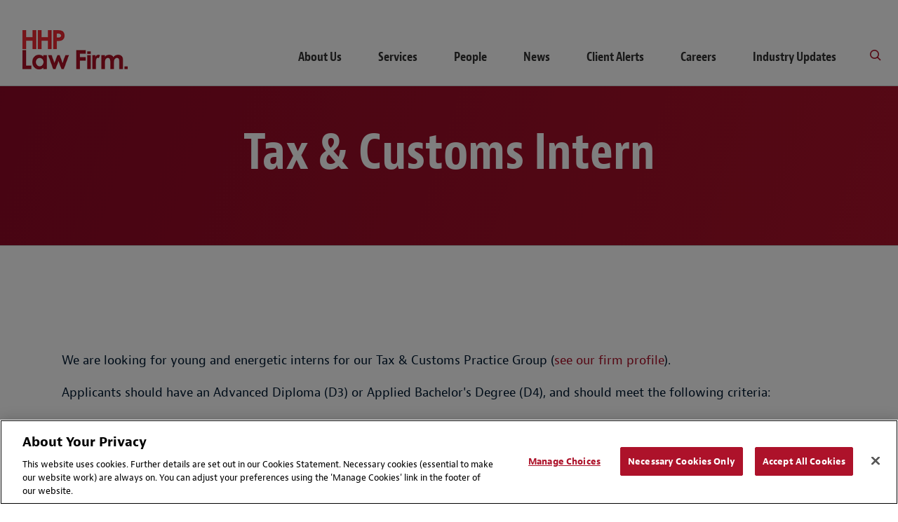

--- FILE ---
content_type: text/html; charset=utf-8
request_url: https://www.hhp.co.id/en/job-opportunities/2022/tax-and-customs-intern
body_size: 3801
content:



<!DOCTYPE html>
<html lang="en" class="sg-doc no-touch">
<head>
    <meta charset="utf-8">

        <!-- Google tag (gtag.js) -->
        <script async src="https://www.googletagmanager.com/gtag/js?id=G-ED93LMDEY9"></script>
        <script>
          window.dataLayer = window.dataLayer || [];
          function gtag(){dataLayer.push(arguments);}
          gtag('js', new Date());

          gtag('config', 'G-ED93LMDEY9');
        </script>

    <!-- SEO FTW -->
    <title>Tax &amp; Customs Intern | HHP</title>

<meta name="description" content="" />
<meta name="keywords" content="" />

<!-- spiders must use meta description -->
<meta name="robots" content="noodp, noydir, index,follow">
<meta name="viewport" content="width=device-width, initial-scale=1">

<meta name="twitter:card" content="summary" />
<meta property="og:type" content="website" />

    <meta property="og:url" content="https://www.hhp.co.id/en/job-opportunities/2022/tax-and-customs-intern" />
    <meta property="og:title" content="Tax &amp; Customs Intern | HHP" />
    <meta name="twitter:title" content="Tax &amp; Customs Intern | HHP">

    <link rel="canonical" href="https://www.hhp.co.id/en/job-opportunities/2022/tax-and-customs-intern" />




    <!-- Icons Favicon -->
    <link rel="icon" href="/favicon.ico?v=2" type="image/x-icon">
    <!-- retina iPhone iOS 7 -->
    <link rel="apple-touch-icon" href="/assets/dist/main/images/Baker_icon_120x120.png" sizes="120x120">
    <!-- retina iPad pre iOS 7 -->
    <link rel="apple-touch-icon" href="/assets/dist/main/images/Baker_icon_144x144.png" sizes="144x144">
    <!-- retina iPad iOS 7 -->
    <link rel="apple-touch-icon" href="/assets/dist/main/images/Baker_icon_152x152.png" sizes="152x152">

    <!-- toolkit styles -->
    <link rel="stylesheet" href="/assets/dist/typeii/styles/typeiimain.v-a6jqpc3ybzbohhbetva.css">
    <!-- /toolkit styles -->

    
    <!-- OneTrust Cookies Consent Notice start -->
    <script src="https://cdn.cookielaw.org/scripttemplates/otSDKStub.js" type="text/javascript" charset="UTF-8" data-domain-script="46fab56c-3fc2-487f-a8b7-2df85e6721a6"></script>
        <script type="text/javascript">
            function OptanonWrapper() { }
        </script>
    <script type="text/javascript" src="https://cdn.cookielaw.org/consent/46fab56c-3fc2-487f-a8b7-2df85e6721a6/OtAutoBlock.js"></script>
    <!-- OneTrust Cookies Consent Notice end -->


    <script src="/assets/dist/common/scripts/modernizr.v-bxd29oftqqrtfah7jhvvmg.js"></script>
        <script src="/assets/dist/typeii/scripts/compiled/typeiivendor.v-gjc2afv98tnhsivf7zvfq.js"></script>
        <script src="/assets/dist/typeii/scripts/compiled/typeiimain.v-g6ei7mstfwct7emkixq61q.js"></script>
</head>
<body class="t-body js-binding-container">
    <a href="#maincontent" class="skip-link">Skip to content</a>

    <!-- Global overlay container for any video-->
    <div class="video-overlay"></div>

    



<header class="global-header  global-header--dark show-print">
    <div class="logo-print">
        <img class="logo" alt="HHP  logo" src="/-/media/minisites/hhp/logo/hhp_logo.png?rev=8f0b27fe3d9a423fa446fde5f41f41b3&amp;sc_lang=en">
        <img class="logo" alt="" src="">
    </div>
</header>
<header class="global-header  global-header--dark hide-print">
    <div class="mobile-nav-header">
        <button class="primary-nav-trigger bm bm-mobile-menu" aria-label="Menu"></button>
        <a href="/"><img class="logo" alt="HHP  logo" src="/-/media/minisites/hhp/logo/hhp_logo.png?rev=8f0b27fe3d9a423fa446fde5f41f41b3&amp;sc_lang=en" tabindex="-1"> </a>
        



    </div>
    <div class="primary">
        <div class="logo-container">
            <a href="/" tabindex="-1">
                <img class="logo-full" alt="HHP  logo" src="/-/media/minisites/hhp/logo/hhp_logo.png?rev=8f0b27fe3d9a423fa446fde5f41f41b3&amp;sc_lang=en">
                <img class="logo-full logo-full--white" alt="Baker Mckenzie Alt Logo" src="/assets/dist/typeii/images/bakerlogo_new--white.svg">
            </a>
        </div>
                    <div class="concierge-search-container">
                <div class="concierge-search">
                    <form class="search-input" action="/en/sitesearch" method="get" onsubmit="return preventEmptySearch()">
                        <button class="button-submit" type="submit"><i class="bm bm-search"></i></button>
                        <div role="button" class="bm bm-close mobile-close"></div>
                        <div class="input-container">
                            <label class="accessible-label" for="keyword">Search by keyword or person</label>
                            <input id="sitesearch" class="input" type="text" name="keyword" tabindex="0">
                            <span class="sitesearch__placeholder">Search by keyword or person</span>
                        </div>
                    </form>
                    <div class="search-results-dropdown concierge-search-results-container autocomplete-suggestions-wrapper" data-suggestedlabel="Search by keyword or person">
                    </div>
                </div>
            </div>
        <nav class="primary-nav">


            <div class="upper-links">

            </div>
            <ul class="primary-links">
                        <li class="primary-link">
                            <a class='primary-link-label ' href="/en/about-us">About Us</a>
                        </li>
                        <li class="primary-link">
                            <a class='primary-link-label ' href="/en/our-services">Services</a>
                        </li>
                        <li class="primary-link">
                            <a class='primary-link-label ' href="/en/people">People</a>
                        </li>
                        <li class="primary-link">
                            <a class='primary-link-label ' href="/en/press-releases">News</a>
                        </li>
                        <li class="primary-link">
                            <a class='primary-link-label ' href="/en/client-alerts">Client Alerts</a>
                        </li>
                        <li class="primary-link">
                            <a class='primary-link-label ' href="/en/careers">Careers</a>
                        </li>
                        <li class="primary-link">
                            <a class='primary-link-label ' href="/en/industry-updates">Industry Updates</a>
                        </li>
                                    <li class="primary-link search-link">
                        <a aria-label="Toggle Global Search" class="bm bm-search search-link-label"></a>
                    </li>
            </ul>

        </nav>
    </div>
</header>
<script type="text/javascript">
    function preventEmptySearch() {
        var x;
        x = document.getElementById("sitesearch").value.trim();
        if (x == "") {
            return false;
        };
    }
</script>

    


<main id="maincontent" class="main general-content potential-split-content" rel="main">
    <section class="top-page-section global-modules-no-spacing ">
        
        <figure class="page-header  no-bg-img page-title-large headline-module__wrapper" style="">
            <div class="page-wrapper">
                
<div class="content">

    <h1 class="page-title">Tax & Customs Intern</h1>
        </div>
            </div>
        </figure>


        

    </section>
    <section class="two-column-page-wrapper">

        <div class="page-wrapper page-wrapper-no-right">
            <section class="main-column  js-border-adjust">
                <div class="content-overview">


                                                    <section class="global-module global-module-page-wrapper">
                                    


                                </section>
    <section class="overview-module global-module">
        <div class="global-module-wrapper">

    <div data-module-id="c0318134-7297-47d2-87ac-bf2cf44f17bc" class="js-overview-expand">

        <div class="overview-intro description rte no-expand-text">
            <p>We are looking for young and energetic interns for our Tax &amp; Customs Practice Group (<a href="https://www.hhp.co.id/en/">see our firm profile</a>).</p>
<p>Applicants should have an Advanced Diploma (D3) or Applied Bachelor's Degree (D4), and should meet the following criteria:</p>
<ul>
    <li>Fresh graduates or graduates who have a maximum of two years of experience related to their major</li>
    <li>Majoring in economics, accounting, tax or customs</li>
    <li>Preferably a good practical understanding of Coretax</li>
    <li>A good command of English, both spoken and written</li>
    <li>Good communication and presentation skills</li>
</ul>
<p>Those interested in participating should submit an application letter in English with the email subject Tax &amp; Customs Internship Program to <a href="mailto:HHP.Recruitment@hhplawfirm.com?subject=Tax%20%26%20Customs%20Interns%20Application">HHP.Recruitment@hhplawfirm.com</a> along with:</p>
<p>a) Final transcript and a certificate showing that the participant has recently graduated, with a minimum GPA of 3.20</p>
<p>b) Curriculum Vitae that includes a 4 x 6 cm photo, latest address, phone number (home and mobile) and email address</p>
<p>&nbsp;</p>
<hr />
<br />
Only qualified candidates based on the sole discretion of HHP will be invited for written tests and interviews.<br />
        </div>

    </div>
        </div>
    </section>

                </div>
            </section>
        </div>
    </section>
    
</main>


    

    
<footer class="global-footer">
    <div class="footer-nav hide-print">
            <ul class="utility-links">
                        <li class="utility-link"><a href="/en/contact-us" >Contact Us</a></li>
                        <li class="utility-link"><a href="/en/disclaimers" >Disclaimers</a></li>
                        <li class="utility-link"><a href="/en/privacy" >Privacy</a></li>
                        <li class="utility-link"><a href="https://www.linkedin.com/company/hhplawfirm/" >LinkedIn</a></li>
                        <li class="utility-link"><a href="https://www.instagram.com/hhplawfirm/" target="_blank" rel="noopener noreferrer" >Instagram</a></li>
            </ul>
        
    </div>
    <div class="copyright">
        Attorney Advertising | &copy; 2026 Hadiputranto, Hadinoto & Partners
    </div>
</footer>



    <div class="filter-overlay"><div class="overlay-working"><div class="loading"></div></div></div>
    <script type="text/javascript">
        window.siteEmailDisclaimer = '/en/emaildisclaimer';
    </script>
    <script src="/assets/dist/common/scripts/siteBinding.v-iqvpmr4k9bnozkhnv2xa.js"></script>
    <script type="text/javascript">
        /*<![CDATA[*/
        (function () {
            var sz = document.createElement('script'); sz.type = 'text/javascript'; sz.async = true;
            sz.src = '//us2.siteimprove.com/js/siteanalyze_61281923.js';
            var s = document.getElementsByTagName('script')[0]; s.parentNode.insertBefore(sz, s);
        })();
        /*]]>*/
    </script>
        <script type="text/javascript">
            (function () {
                var didInit = false;
                function initMunchkin() {
                    if (didInit === false) {
                        didInit = true;
                        Munchkin.init('000-SJL-624');
                    }
                }
                var s = document.createElement('script');
                s.type = 'text/javascript';
                s.async = true;
                s.src = '//munchkin.marketo.net/munchkin.js';
                s.onreadystatechange = function () {
                    if (this.readyState == 'complete' || this.readyState == 'loaded') {
                        initMunchkin();
                    }
                };
                s.onload = initMunchkin;
                document.getElementsByTagName('head')[0].appendChild(s);
            })();
        </script>
</body>
</html>


--- FILE ---
content_type: text/css
request_url: https://www.hhp.co.id/assets/dist/typeii/styles/typeiimain.v-a6jqpc3ybzbohhbetva.css
body_size: 66270
content:
@charset "UTF-8";
/* www.myfonts.com - @import must be at top of file, otherwise CSS will not work */
@font-face {
  font-family: "BakerMcKenzieBernini";
  src: url("../../../dist/common/fonts/BakerMcKenzieBernini-Web-Regular.eot");
  src: url("../../../dist/common/fonts/BakerMcKenzieBernini-Web-Regular.eot?#iefix") format("embedded-opentype"), url("../../../dist/common/fonts/BakerMcKenzieBernini-Web-Regular.woff") format("woff"), url("../../../dist/common/fonts/BakerMcKenzieBernini-Web-Regular.woff2") format("woff2"), url("../../../dist/common/fonts/BakerMcKenzieBernini-Web-Regular.ttf") format("truetype");
  font-weight: normal;
  font-style: normal; }

@font-face {
  font-family: "BakerMcKenzieBernini";
  src: url("../../../dist/common/fonts/BakerMcKenzieBernini-Web-Bold.eot");
  src: url("../../../dist/common/fonts/BakerMcKenzieBernini-Web-Bold.eot?#iefix") format("embedded-opentype"), url("../../../dist/common/fonts/BakerMcKenzieBernini-Web-Bold.woff") format("woff"), url("../../../dist/common/fonts/BakerMcKenzieBernini-Web-Bold.woff2") format("woff2"), url("../../../dist/common/fonts/BakerMcKenzieBernini-Web-Bold.ttf") format("truetype");
  font-weight: bold;
  font-style: normal; }

@font-face {
  font-family: "BakerMcKenzieBernini";
  src: url("../../../dist/common/fonts/BakerMcKenzieBernini-Web-Semibold.eot");
  src: url("../../../dist/common/fonts/BakerMcKenzieBernini-Web-Semibold.eot?#iefix") format("embedded-opentype"), url("../../../dist/common/fonts/BakerMcKenzieBernini-Web-Semibold.woff") format("woff"), url("../../../dist/common/fonts/BakerMcKenzieBernini-Web-Semibold.woff2") format("woff2"), url("../../../dist/common/fonts/BakerMcKenzieBernini-Web-Semibold.ttf") format("truetype");
  font-weight: 500;
  font-style: normal; }

@font-face {
  font-family: "BakerMcKenzieBernini";
  src: url("../../../dist/common/fonts/BakerMcKenzieBernini-Web-Italic.eot");
  src: url("../../../dist/common/fonts/BakerMcKenzieBernini-Web-Italic.eot?#iefix") format("embedded-opentype"), url("../../../dist/common/fonts/BakerMcKenzieBernini-Web-Italic.woff") format("woff"), url("../../../dist/common/fonts/BakerMcKenzieBernini-Web-Italic.woff2") format("woff2"), url("../../../dist/common/fonts/BakerMcKenzieBernini-Web-Italic.ttf") format("truetype");
  font-weight: normal;
  font-style: italic; }

@font-face {
  font-family: "BakerMcKenzieBerniniCondensed";
  src: url("../../../dist/common/fonts/BakerMcKenzieBernini-Web-CondensedRegular.eot");
  src: url("../../../dist/common/fonts/BakerMcKenzieBernini-Web-CondensedRegular.eot?#iefix") format("embedded-opentype"), url("../../../dist/common/fonts/BakerMcKenzieBernini-Web-CondensedRegular.woff") format("woff"), url("../../../dist/common/fonts/BakerMcKenzieBernini-Web-CondensedRegular.woff2") format("woff2"), url("../../../dist/common/fonts/BakerMcKenzieBernini-Web-CondensedRegular.ttf") format("truetype");
  font-weight: normal;
  font-style: normal; }

@font-face {
  font-family: "BakerMcKenzieBerniniCondensed";
  src: url("../../../dist/common/fonts/BakerMcKenzieBernini-Web-CondensedBold.eot");
  src: url("../../../dist/common/fonts/BakerMcKenzieBernini-Web-CondensedBold.eot?#iefix") format("embedded-opentype"), url("../../../dist/common/fonts/BakerMcKenzieBernini-Web-CondensedBold.woff") format("woff"), url("../../../dist/common/fonts/BakerMcKenzieBernini-Web-CondensedBold.woff2") format("woff2"), url("../../../dist/common/fonts/BakerMcKenzieBernini-Web-CondensedBold.ttf") format("truetype");
  font-weight: bold;
  font-style: normal; }

@font-face {
  font-family: "BakerMcKenzieBerniniCondensed";
  src: url("../../../dist/common/fonts/BakerMcKenzieBernini-Web-CondensedSemibold.eot");
  src: url("../../../dist/common/fonts/BakerMcKenzieBernini-Web-CondensedSemibold.eot?#iefix") format("embedded-opentype"), url("../../../dist/common/fonts/BakerMcKenzieBernini-Web-CondensedSemibold.woff") format("woff"), url("../../../dist/common/fonts/BakerMcKenzieBernini-Web-CondensedSemibold.woff2") format("woff2"), url("../../../dist/common/fonts/BakerMcKenzieBernini-Web-CondensedSemibold.ttf") format("truetype");
  font-weight: 500;
  font-style: normal; }

@font-face {
  font-family: "Noto Sans SC";
  src: url("../../../dist/common/fonts/NotoSansSC-Regular.otf") format("opentype");
  font-weight: normal;
  font-style: normal; }

@font-face {
  font-family: "Noto Sans SC";
  src: url("../../../dist/common/fonts/NotoSansSC-Bold.otf") format("opentype");
  font-weight: bold;
  font-style: normal; }

@font-face {
  font-family: "Noto Sans SC";
  src: url("../../../dist/common/fonts/NotoSansSC-Regular.otf") format("opentype");
  font-weight: 500;
  font-style: normal; }

@font-face {
  font-family: "Noto Sans SC";
  src: url("../../../dist/common/fonts/NotoSansSC-Regular.otf") format("opentype");
  font-weight: normal;
  font-style: italic; }

@font-face {
  font-family: "Noto Sans SC";
  src: url("../../../dist/common/fonts/NotoSansSC-Regular.otf") format("opentype");
  font-weight: normal;
  font-style: normal; }

@font-face {
  font-family: "Noto Sans SC";
  src: url("../../../dist/common/fonts/NotoSansSC-Bold.otf") format("opentype");
  font-weight: bold;
  font-style: normal; }

@font-face {
  font-family: "Noto Sans SC";
  src: url("../../../dist/common/fonts/NotoSansSC-Regular.otf") format("opentype");
  font-weight: 500;
  font-style: normal; }

@font-face {
  font-family: "Noto Sans TC";
  src: url("../../../dist/common/fonts/NotoSansTC-Regular.otf") format("opentype");
  font-weight: normal;
  font-style: normal; }

@font-face {
  font-family: "Noto Sans TC";
  src: url("../../../dist/common/fonts/NotoSansTC-Bold.otf") format("opentype");
  font-weight: bold;
  font-style: normal; }

@font-face {
  font-family: "Noto Sans TC";
  src: url("../../../dist/common/fonts/NotoSansTC-Regular.otf") format("opentype");
  font-weight: 500;
  font-style: normal; }

@font-face {
  font-family: "Noto Sans TC";
  src: url("../../../dist/common/fonts/NotoSansTC-Regular.otf") format("opentype");
  font-weight: normal;
  font-style: italic; }

@font-face {
  font-family: "Noto Sans TC";
  src: url("../../../dist/common/fonts/NotoSansTC-Regular.otf") format("opentype");
  font-weight: normal;
  font-style: normal; }

@font-face {
  font-family: "Noto Sans TC";
  src: url("../../../dist/common/fonts/NotoSansTC-Bold.otf") format("opentype");
  font-weight: bold;
  font-style: normal; }

@font-face {
  font-family: "Noto Sans TC";
  src: url("../../../dist/common/fonts/NotoSansTC-Regular.otf") format("opentype");
  font-weight: 500;
  font-style: normal; }

@font-face {
  font-family: "bakermckenzie";
  src: url("../../../dist/common/fonts/bakermckenzie.eot");
  src: url("../../../dist/common/fonts/bakermckenzie.eot?#iefix") format("embedded-opentype"), url("../../../dist/common/fonts/bakermckenzie.woff") format("woff"), url("../../../dist/common/fonts/bakermckenzie.ttf") format("truetype"), url("../../../dist/common/fonts/bakermckenzie.svg#bakermckenzie") format("svg");
  font-weight: normal;
  font-style: normal; }

.font-size-body-copy, .global-footer .utility-links, .global-footer-social .utility-links {
  font-size: 1.125em; }

/**
 * @license
 * MyFonts Webfont Build ID 3114619, 2015-10-27T16:51:41-0400
 *
 * The fonts listed in this notice are subject to the End User License
 * Agreement(s) entered into by the website owner. All other parties are
 * explicitly restricted from using the Licensed Webfonts(s).
 *
 * You may obtain a valid license at the URLs below.
 *
 * Webfont: DINCondensed-Regular by ParaType
 * URL: http://www.myfonts.com/fonts/paratype/din-condensed/pt-din-condensed/
 * Copyright: Copyright &#x00A9; 1998 ParaType Inc., ParaType Ltd. All rights reserved.
 * Licensed pageviews: 10,000
 *
 * Webfont: FF Tisa Web Italic by FontFont
 * URL: http://www.myfonts.com/fonts/fontfont/tisa/ot-ita/
 * Copyright: 2009 Mitja Miklavcic published by FSI FontShop International GmbH
 * Licensed pageviews: 50,000
 *
 * Webfont: FF Tisa Web Bold Italic by FontFont
 * URL: http://www.myfonts.com/fonts/fontfont/tisa/ot-bold-ita/
 * Copyright: 2009 Mitja Miklavcic published by FSI FontShop International GmbH
 * Licensed pageviews: 50,000
 *
 * Webfont: FF Tisa Web Bold by FontFont
 * URL: http://www.myfonts.com/fonts/fontfont/tisa/ot-bold/
 * Copyright: 2009 Mitja Miklavcic published by FSI FontShop International GmbH
 * Licensed pageviews: 50,000
 *
 * Webfont: FF Tisa Web by FontFont
 * URL: http://www.myfonts.com/fonts/fontfont/tisa/ot/
 * Copyright: 2009 Mitja Miklavcic published by FSI FontShop International GmbH
 * Licensed pageviews: 50,000
 *
 *
 * License: http://www.myfonts.com/viewlicense?type=web&buildid=3114619
 *
 * © 2015 MyFonts Inc
*/
article,
aside,
details,
figcaption,
figure,
footer,
header,
hgroup,
main,
nav,
section,
summary {
  display: block; }

audio,
canvas,
video {
  display: inline-block; }

audio:not([controls]) {
  display: none;
  height: 0; }

[hidden], template {
  display: none; }

html {
  -webkit-text-size-adjust: 100%;
  -ms-text-size-adjust: 100%; }

html,
button,
input,
select,
textarea {
  font-family: sans-serif; }

body {
  margin: 0; }

a {
  background: transparent; }
  a:focus {
    outline: thin dotted; }
  a:hover, a:active {
    outline: 0; }

h1 {
  margin: 0; }

h2 {
  margin: 0; }

h3 {
  margin: 0; }

h4 {
  margin: 0; }

h5 {
  margin: 0; }

h6 {
  margin: 0; }

abbr[title] {
  border-bottom: 1px dotted; }

b,
strong {
  font-weight: bold; }

mark {
  background: #ff0;
  color: #000; }

code,
kbd,
pre,
samp {
  font-family: monospace, serif;
  font-size: 1em; }

pre {
  white-space: pre;
  white-space: pre-wrap;
  word-wrap: break-word; }

q {
  quotes: "\201C" "\201D" "\2018" "\2019"; }

q:before, q:after {
  content: '';
  content: none; }

small {
  font-size: 80%; }

sub,
sup {
  font-size: 75%;
  line-height: 0;
  position: relative;
  vertical-align: baseline; }

sup {
  top: -0.5em; }

sub {
  bottom: -0.25em; }

img {
  border: 0; }

svg:not(:root) {
  overflow: hidden; }

figure {
  margin: 0; }

fieldset {
  border: 1px solid #c0c0c0;
  margin: 0 2px;
  padding: 0.35em 0.625em 0.75em; }

legend {
  border: 0;
  padding: 0;
  white-space: normal; }

button,
input,
select,
textarea {
  font-family: inherit;
  font-size: 100%;
  margin: 0;
  vertical-align: baseline; }

button, input {
  line-height: normal; }

button,
select {
  text-transform: none; }

button,
html input[type="button"],
input[type="reset"],
input[type="submit"] {
  -webkit-appearance: button;
  cursor: pointer; }

button[disabled],
input[disabled] {
  cursor: default; }

button::-moz-focus-inner, input::-moz-focus-inner {
  border: 0;
  padding: 0; }

textarea {
  overflow: auto;
  vertical-align: top; }

table {
  border-collapse: collapse;
  border-spacing: 0; }

input[type="search"] {
  -webkit-appearance: textfield;
  box-sizing: content-box; }
  input[type="search"]::-webkit-search-cancel-button, input[type="search"]::-webkit-search-decoration {
    -webkit-appearance: none; }

input[type="checkbox"], input[type="radio"] {
  box-sizing: border-box;
  padding: 0; }

html {
  font-size: 100%;
  box-sizing: border-box; }

*, *:before, *:after {
  box-sizing: inherit;
  outline: none; }

body {
  font-family: "BakerMcKenzieBernini", Arial Narrow, Arial;
  font-weight: normal;
  font-style: normal;
  color: #001A32;
  line-height: 1.5;
  text-rendering: optimizeLegibility;
  -webkit-font-smoothing: antialiased;
  -moz-osx-font-smoothing: grayscale; }
  body:lang(zh-hans) {
    font-family: "Noto Sans SC", Arial Narrow, Arial; }
  body:lang(zh-hant) {
    font-family: "Noto Sans TC", Arial Narrow, Arial; }

input {
  border: none;
  padding: 0; }

button {
  background: none;
  border: none; }
  button:focus {
    outline: thin dotted; }

b,
strong {
  font-family: "BakerMcKenzieBernini", Arial Narrow, Arial;
  font-weight: normal;
  font-style: normal;
  font-weight: bold; }
  b:lang(zh-hans),
  strong:lang(zh-hans) {
    font-family: "Noto Sans SC", Arial Narrow, Arial; }
  b:lang(zh-hant),
  strong:lang(zh-hant) {
    font-family: "Noto Sans TC", Arial Narrow, Arial; }

em {
  font-family: "BakerMcKenzieBernini", Arial Narrow, Arial;
  font-weight: normal;
  font-style: normal;
  font-style: normal; }
  em:lang(zh-hans) {
    font-family: "Noto Sans SC", Arial Narrow, Arial; }
  em:lang(zh-hant) {
    font-family: "Noto Sans TC", Arial Narrow, Arial; }

a, a:visited, a:hover {
  text-decoration: none; }

a {
  color: #ad122a;
  transition: color 0.4s, background-color 0.4s; }

a:hover {
  color: #5f5f5f; }

a:focus {
  outline: thin dotted; }

ul, ol {
  margin: 0;
  padding: 0; }

/*.description, .overview, .rte, .content-overview, .summary, .rich-text-indent, .text-copy, .overview-intro, .overview-full, .overview-text {
    ul {
        @include list-custom-bullets;
    }
}*/
h1, h2, h3, h4, h5, h6 {
  color: #001A32;
  font-family: "BakerMcKenzieBerniniCondensed", Arial Narrow, Arial;
  font-weight: normal;
  font-style: normal;
  font-style: normal;
  font-weight: bold; }
  h1:lang(zh-hans), h2:lang(zh-hans), h3:lang(zh-hans), h4:lang(zh-hans), h5:lang(zh-hans), h6:lang(zh-hans) {
    font-family: "Noto Sans SC", Arial Narrow, Arial; }
  h1:lang(zh-hant), h2:lang(zh-hant), h3:lang(zh-hant), h4:lang(zh-hant), h5:lang(zh-hant), h6:lang(zh-hant) {
    font-family: "Noto Sans TC", Arial Narrow, Arial; }

body {
  font-family: "BakerMcKenzieBernini", Arial Narrow, Arial;
  font-weight: normal;
  font-style: normal;
  color: #001A32;
  line-height: 1.5;
  text-rendering: optimizeLegibility;
  font-size: 16px; }
  body:lang(zh-hans) {
    font-family: "Noto Sans SC", Arial Narrow, Arial; }
  body:lang(zh-hant) {
    font-family: "Noto Sans TC", Arial Narrow, Arial; }

h1,
.h1 {
  font-size: 2.25em; }

h2,
.h2 {
  font-size: 32px; }

h3,
.h3 {
  font-size: 28px; }

h4,
.h4 {
  font-size: 20px; }

h5 .h5 {
  font-size: 18px; }

.module-header {
  color: #001A32;
  line-height: 1;
  text-align: center;
  font-family: "BakerMcKenzieBerniniCondensed", Arial Narrow, Arial;
  font-weight: normal;
  font-style: normal;
  font-weight: bold; }
  .module-header:lang(zh-hans) {
    font-family: "Noto Sans SC", Arial Narrow, Arial; }
  .module-header:lang(zh-hant) {
    font-family: "Noto Sans TC", Arial Narrow, Arial; }
  @media screen and (max-width: 61.9375em) {
    .module-header {
      font-size: 1.75em; } }

.bm, .promo-content-tile .content .external-link-icon:before {
  display: inline-block;
  font-family: "bakermckenzie";
  font-style: normal;
  font-weight: normal;
  font-variant: normal;
  font-size: inherit;
  speak: none;
  line-height: 1;
  text-transform: none !important;
  -webkit-font-smoothing: antialiased;
  -moz-osx-font-smoothing: grayscale;
  vertical-align: -6.14286%; }
  .bm:before, .promo-content-tile .content .external-link-icon:before {
    display: inline-block; }

/*IE Fix adding a space before l*/
.bm-region-asia:before {
  content: "b"; }

.bm-region-emea:before {
  content: "a"; }

.bm-region-latinamerica:before {
  content: "c"; }

.bm-region-northamerica:before {
  content: "d"; }

.bm-book:before {
  content: "e"; }

.bm-close:before {
  content: "f"; }

.bm-email:before {
  content: url("/assets/dist/main/images/svg/email.svg"); }

.bm-exclamation:before {
  content: "h"; }

.bm-expertise:before {
  content: "i"; }

.bm-external-link:before {
  content: "j"; }

.bm-restart:before {
  content: "k"; }

.bm-lightbulb:before {
  content: "m"; }

.bm-map-marker:before {
  content: "n"; }

.bm-nav-close:before {
  content: "o"; }

.bm-mobile-menu:before {
  content: "p"; }

.bm-event:before {
  content: "q"; }

.bm-lightbulb-1:before {
  content: "r"; }

.bm-person:before {
  content: "s"; }

.bm-signal:before {
  content: "t"; }

.bm-twitter:before {
  content: "\e910"; }

.bm-arrow-wide:before {
  content: "v"; }

.bm-newspaper:before {
  content: "w"; }

.bm-checkbox:before {
  content: "x"; }

.bm-phone:before {
  content: "y"; }

.bm-arrow-small:before {
  content: "z"; }

.bm-plus:before {
  content: "A"; }

.bm-minus:before {
  content: "5";
  transform: rotate(45deg); }

.bm-surname:before {
  content: "B"; }

.bm-rss:before {
  content: "C"; }

.bm-facebook:before {
  content: "D"; }

.bm-linkedin:before {
  content: "E"; }

.bm-linkedin-square:before {
  content: "F"; }

.bm-home:before {
  content: "H"; }

.bm-arrow-small-up:before {
  content: "G"; }

.bm-arrow-right:before {
  content: "I"; }

.bm-globe:before {
  content: "J"; }

.bm-play:before {
  content: "K"; }

.bm-alphabet:before {
  content: "L"; }

.bm-alphabet2:before {
  content: '0'; }

.bm-language:before {
  content: "M"; }

.bm-level:before {
  content: "N"; }

.bm-print:before {
  content: "O"; }

.bm-paperclip:before {
  content: "P"; }

.bm-briefcase:before {
  content: "Q"; }

.bm-file:before {
  content: "R"; }

.bm-comment:before {
  content: "2"; }

.bm-toggle-off:before {
  content: "Y"; }

.bm-toggle-on:before {
  content: "Z"; }

/*IE Fix adding a space before l*/
.bm-search:before {
  content: " l"; }

.main {
  padding-top: 7.6875em;
  overflow: hidden; }
  @media screen and (max-width: 64em) {
    .main {
      padding-top: 3.4375em; } }

.page-wrapper {
  max-width: 79.875em;
  padding-right: 1.5em;
  padding-left: 1.5em;
  margin-left: auto;
  margin-right: auto; }

.content-wrapper {
  max-width: 54.9375em;
  padding-right: 2em;
  padding-left: 2em;
  margin-left: auto;
  margin-right: auto; }
  @media screen and (max-width: 61.9375em) {
    .content-wrapper {
      padding-left: 1.5em;
      padding-right: 1.5em; } }

.filter-overlay {
  display: none;
  background-color: rgba(90, 90, 90, 0.75);
  color: #fff;
  width: 100%;
  height: 100%;
  text-align: center;
  vertical-align: middle;
  position: fixed;
  left: 0;
  top: 0;
  z-index: 12000; }

.primary-nav ul {
  list-style-type: none; }

.primary-nav .primary-links {
  display: inline-block;
  width: 100%; }

.primary-nav .primary-link {
  display: inline-block;
  margin-left: 1.5em;
  margin-right: 1.5em; }
  .primary-nav .primary-link .primary-link-label {
    font-family: "BakerMcKenzieBerniniCondensed", Arial Narrow, Arial;
    font-weight: normal;
    font-style: normal;
    font-weight: bold; }
    .primary-nav .primary-link .primary-link-label:lang(zh-hans) {
      font-family: "Noto Sans SC", Arial Narrow, Arial; }
    .primary-nav .primary-link .primary-link-label:lang(zh-hant) {
      font-family: "Noto Sans TC", Arial Narrow, Arial; }
  .primary-nav .primary-link .primary-link-label,
  .primary-nav .primary-link .search-link-label {
    color: #323232;
    transition: color 0.4s, background-color 0.4s; }
    .primary-nav .primary-link .primary-link-label:hover,
    .primary-nav .primary-link .search-link-label:hover {
      color: #ad122a; }
  .lang-small .primary-nav .primary-link {
    margin-left: 1em;
    margin-right: 1em; }
  .primary-nav .primary-link .search-link-label {
    cursor: pointer; }
  .primary-nav .primary-link.search-link {
    float: right; }
    .global-header--home .primary-nav .primary-link.search-link {
      float: none; }
    .primary-nav .primary-link.search-link .search-link-label {
      color: #ad122a; }
      .global-header--home .primary-nav .primary-link.search-link .search-link-label {
        color: inherit; }

.primary-nav .language-toggle {
  float: right; }
  .global-header--home .primary-nav .language-toggle {
    float: none; }

.primary-nav .upper-links {
  display: -ms-flexbox;
  display: flex;
  -ms-flex-pack: end;
      justify-content: flex-end;
  min-height: 2.5em;
  margin-right: 0.5em;
  padding-bottom: 1em; }

.primary-nav .upper-link {
  display: inline-block;
  margin-left: 1em;
  margin-right: 1em; }
  .primary-nav .upper-link .upper-link-label {
    font-family: "BakerMcKenzieBerniniCondensed", Arial Narrow, Arial;
    font-weight: normal;
    font-style: normal;
    color: #323232;
    text-transform: uppercase;
    transition: color 0.4s;
    font-weight: bold;
    font-size: 0.875em; }
    .primary-nav .upper-link .upper-link-label:lang(zh-hans) {
      font-family: "Noto Sans SC", Arial Narrow, Arial; }
    .primary-nav .upper-link .upper-link-label:lang(zh-hant) {
      font-family: "Noto Sans TC", Arial Narrow, Arial; }
    .primary-nav .upper-link .upper-link-label:hover {
      color: #ad122a; }
    .primary-nav .upper-link .upper-link-label.all-locations-label:after {
      display: inline-block;
      content: "z";
      font-family: "bakermckenzie";
      font-style: normal !important;
      font-weight: normal !important;
      font-variant: normal !important;
      text-transform: none !important;
      speak: none;
      line-height: 1;
      text-rendering: optimizeLegibility;
      -webkit-font-smoothing: antialiased;
      -moz-osx-font-smoothing: grayscale;
      vertical-align: -5.14286%;
      font-size: .7em;
      margin-left: .75em;
      margin-right: .75em;
      vertical-align: baseline; }
      .show-locations .primary-nav .upper-link .upper-link-label.all-locations-label:after {
        transform: rotate(180deg); }

.primary-nav .all-locations-label {
  padding: 0; }

.primary-nav .expertise-links .primary-link-label:after {
  display: inline-block;
  content: "z";
  font-family: "bakermckenzie";
  font-style: normal !important;
  font-weight: normal !important;
  font-variant: normal !important;
  text-transform: none !important;
  speak: none;
  line-height: 1;
  text-rendering: optimizeLegibility;
  -webkit-font-smoothing: antialiased;
  -moz-osx-font-smoothing: grayscale;
  vertical-align: -5.14286%;
  font-size: .6em;
  margin-left: .5em;
  margin-right: .5em;
  vertical-align: baseline; }
  .show-expertise .primary-nav .expertise-links .primary-link-label:after {
    transform: rotate(180deg); }

.primary-nav .insight-links .primary-link-label:after {
  display: inline-block;
  content: "z";
  font-family: "bakermckenzie";
  font-style: normal !important;
  font-weight: normal !important;
  font-variant: normal !important;
  text-transform: none !important;
  speak: none;
  line-height: 1;
  text-rendering: optimizeLegibility;
  -webkit-font-smoothing: antialiased;
  -moz-osx-font-smoothing: grayscale;
  vertical-align: -5.14286%;
  font-size: .6em;
  margin-left: .5em;
  margin-right: .5em;
  vertical-align: baseline; }
  .show-insights .primary-nav .insight-links .primary-link-label:after {
    transform: rotate(180deg); }

.primary-nav .primary-link-label {
  font-family: "BakerMcKenzieBernini", Arial Narrow, Arial;
  font-weight: normal;
  font-style: normal;
  font-size: 1.125em;
  font-weight: bold; }
  .lang-small .primary-nav .primary-link-label {
    font-size: .8em; }
  .primary-nav .primary-link-label:lang(zh-hans) {
    font-family: "Noto Sans SC", Arial Narrow, Arial;
    font-size: 1.125em; }
  .primary-nav .primary-link-label:lang(zh-hant) {
    font-family: "Noto Sans TC", Arial Narrow, Arial;
    font-size: 1.125em; }
  .primary-nav .primary-link-label.active {
    color: #ad122a; }

.primary-nav .subcategories {
  position: absolute;
  top: 100%;
  left: 0;
  width: 100%;
  background-color: #FFF;
  border-bottom: 1px solid #D2D2D2;
  padding: 2.5em 6.5625em;
  transition: transform 0.4s cubic-bezier(0.86, 0, 0.07, 1), opacity 0.4s cubic-bezier(0.86, 0, 0.07, 1);
  transform: translateY(-100%);
  z-index: -1;
  opacity: 0;
  max-width: 100%;
  margin-left: auto;
  margin-right: auto; }
  .primary-nav .subcategories:after {
    content: " ";
    display: block;
    clear: both; }
  .show-expertise .primary-nav .subcategories {
    transform: translateY(0);
    opacity: 1; }

.primary-nav .subcategory {
  width: 48.93625%;
  float: left;
  margin-right: 2.1275%; }
  .primary-nav .subcategory:last-of-type {
    float: right;
    margin-right: 0; }

.primary-nav .subcategory-label {
  font-family: "BakerMcKenzieBernini", Arial Narrow, Arial;
  font-weight: normal;
  font-style: normal;
  font-size: 1.5em;
  font-weight: bold;
  border-bottom: 1px solid #D2D2D2;
  margin-bottom: 0.5em;
  display: -ms-flexbox;
  display: flex;
  -ms-flex-pack: justify;
      justify-content: space-between;
  white-space: normal; }
  .primary-nav .subcategory-label:lang(zh-hans) {
    font-family: "Noto Sans SC", Arial Narrow, Arial;
    font-size: 1.5em; }
  .primary-nav .subcategory-label:lang(zh-hant) {
    font-family: "Noto Sans TC", Arial Narrow, Arial;
    font-size: 1.5em; }

.primary-nav .secondary-links {
  max-width: 100%;
  margin-left: auto;
  margin-right: auto; }
  .primary-nav .secondary-links:after {
    content: " ";
    display: block;
    clear: both; }
  .primary-nav .secondary-links .column {
    width: 46.66693%;
    float: left;
    margin-right: 6.66613%; }
    .primary-nav .secondary-links .column:last-of-type {
      margin-right: 0; }

.primary-nav .secondary-link {
  padding: .5em 0;
  white-space: normal;
  font-weight: 500; }

.primary-nav .secondary-link-label {
  position: relative;
  display: inline-block;
  font-size: 1em; }
  .primary-nav .secondary-link-label.related-practice {
    font-size: 1.25em; }

.primary-nav .insight-nav {
  position: absolute;
  top: 100%;
  left: 0;
  width: 100%;
  background-color: #FFF;
  border-bottom: 1px solid #D2D2D2;
  padding: 2.5em 6.5625em;
  transition: transform 0.4s cubic-bezier(0.86, 0, 0.07, 1), opacity 0.4s cubic-bezier(0.86, 0, 0.07, 1);
  transform: translateY(-100%);
  z-index: -1;
  opacity: 0;
  max-width: 100%;
  margin-left: auto;
  margin-right: auto; }
  .primary-nav .insight-nav:after {
    content: " ";
    display: block;
    clear: both; }
  .show-insights .primary-nav .insight-nav {
    transform: translateY(0);
    opacity: 1; }

.primary-nav .search-dropdown {
  position: absolute;
  top: 100%;
  left: 0;
  width: 100%;
  transition: transform 0.4s cubic-bezier(0.86, 0, 0.07, 1), opacity 0.4s cubic-bezier(0.86, 0, 0.07, 1);
  transform: translateY(-100%);
  z-index: -1;
  opacity: 0;
  max-width: 100%;
  margin-left: auto;
  margin-right: auto; }
  .primary-nav .search-dropdown:after {
    content: " ";
    display: block;
    clear: both; }
  .show-search .primary-nav .search-dropdown {
    transform: translateY(0);
    opacity: 1; }

@media screen and (max-width: 64em) {
  .primary-nav {
    background-color: #FFF;
    width: 100%; }
    .primary-nav .upper-links {
      -ms-flex-direction: column;
          flex-direction: column;
      margin: 0;
      padding: 1em 0 0.5em; }
    .primary-nav .upper-link {
      padding-bottom: 0.5em; }
      .primary-nav .upper-link .upper-link-label.all-locations-label:after {
        display: none; }
    .primary-nav .all-locations-link {
      display: none; }
    .primary-nav .primary-links {
      display: block; }
    .primary-nav .primary-link {
      display: block;
      margin: 0;
      padding: 1em;
      border-bottom: 1px solid #cececd; }
      .primary-nav .primary-link.search-link {
        display: none; }
      .primary-nav .primary-link .primary-link-label {
        display: block; }
    .primary-nav .expertise-links,
    .primary-nav .insight-links {
      padding: 0; }
      .primary-nav .expertise-links .primary-link-label,
      .primary-nav .insight-links .primary-link-label {
        padding: 16px;
        position: relative;
        width: 100%;
        text-align: left; }
        .primary-nav .expertise-links .primary-link-label:after,
        .primary-nav .insight-links .primary-link-label:after {
          top: 40%;
          position: absolute;
          right: 1rem;
          font-size: 0.75em;
          margin: 0; }
    .primary-nav .subcategories {
      position: static;
      padding: 0;
      transform: translateY(0);
      display: none;
      border: none;
      background: #F0F0F0; }
      .show-expertise .primary-nav .subcategories {
        display: block;
        transform: none; }
    .primary-nav .insight-nav {
      position: static;
      padding: 0;
      transform: translateY(0);
      display: none;
      border: none;
      border-top: 1px solid #D2D2D2; }
      .show-insights .primary-nav .insight-nav {
        display: block;
        transform: none; }
    .primary-nav .subcategory {
      width: 100%;
      float: left;
      margin-left: 0;
      margin-right: 0; }
      .primary-nav .subcategory.show-subcategory .subcategory-label {
        color: #ad122a; }
        .primary-nav .subcategory.show-subcategory .subcategory-label:after {
          transform: rotate(180deg) translateY(50%); }
      .primary-nav .subcategory.show-subcategory .secondary-links {
        display: block; }
    .primary-nav .subcategory-label {
      padding: 1em;
      font-size: 1.125em;
      color: #323232;
      border-top: 1px solid #cececd;
      border-bottom: none;
      margin: 0;
      position: relative; }
      .primary-nav .subcategory-label:after {
        display: inline-block;
        content: "z";
        font-family: "bakermckenzie";
        font-style: normal !important;
        font-weight: normal !important;
        font-variant: normal !important;
        text-transform: none !important;
        speak: none;
        line-height: 1;
        text-rendering: optimizeLegibility;
        -webkit-font-smoothing: antialiased;
        -moz-osx-font-smoothing: grayscale;
        vertical-align: -5.14286%;
        font-size: .75em;
        line-height: 1.8;
        margin-left: .5em;
        margin-right: .5em;
        position: absolute;
        right: 1em;
        top: 50%;
        transform: translateY(-50%);
        display: inline-block; }
    .primary-nav .content-wrapper .secondary-links {
      display: block;
      border: none; }
      .primary-nav .content-wrapper .secondary-links .column {
        width: 100%;
        float: right;
        margin-right: 0; }
    .primary-nav:not(.global-module) .secondary-links {
      display: none;
      border-top: 1px solid #cececd; }
      .primary-nav:not(.global-module) .secondary-links .column {
        width: 100%;
        float: right;
        margin-right: 0; }
    .primary-nav .secondary-link {
      padding: 1em 1.5em; }
    .primary-nav .secondary-link-label {
      font-size: 0.875em; } }

@media screen and (max-width: 47.9375em) {
  .primary-nav .upper-link .upper-link-label {
    padding-left: 0; } }

.mobile-header-nav {
  background-color: #FDFDFD;
  color: #ad122a;
  padding: .55em .75em;
  text-align: justify;
  line-height: 0; }
  .mobile-header-nav:after {
    content: '';
    display: inline-block;
    width: 100%;
    height: 0; }
  .mobile-header-nav .bm, .mobile-header-nav .promo-content-tile .content .external-link-icon:before, .promo-content-tile .content .mobile-header-nav .external-link-icon:before {
    font-size: 18px;
    width: 25px;
    height: 33.33333px;
    color: #FFF; }
    .mobile-header-nav .bm:before, .mobile-header-nav .promo-content-tile .content .external-link-icon:before, .promo-content-tile .content .mobile-header-nav .external-link-icon:before {
      vertical-align: baseline; }
  .mobile-header-nav .primary-nav-trigger {
    color: inherit;
    vertical-align: middle;
    padding: .55em 0; }
  .mobile-header-nav .mobile-nav-search-trigger {
    color: inherit;
    vertical-align: middle;
    padding: .5em 0; }
  .mobile-header-nav .logo {
    width: 7.8125em;
    vertical-align: middle;
    height: auto; }
  .show-mobile-nav .mobile-header-nav .bm-mobile-menu {
    font-size: .75em; }
    .show-mobile-nav .mobile-header-nav .bm-mobile-menu:before {
      content: "f"; }
  .show-searchbox .mobile-header-nav .bm-search {
    font-size: .75em; }
    .show-searchbox .mobile-header-nav .bm-search:before {
      content: "f"; }

.headline-content,
.headline-content-small {
  background-color: rgba(253, 253, 253, 0.9);
  width: 600px;
  height: 600px;
  border-radius: 300px;
  text-align: center;
  padding: 3.75em 2.8125em; }
  .headline-content .careers-egg,
  .headline-content-small .careers-egg {
    width: 45%; }
  .headline-content .inner-egg,
  .headline-content-small .inner-egg {
    opacity: 0.9; }
  .headline-content .date,
  .headline-content-small .date {
    color: #5f5f5f;
    font-size: 18px; }
  .headline-content .headline,
  .headline-content-small .headline {
    font-family: "BakerMcKenzieBerniniCondensed", Arial Narrow, Arial;
    font-weight: normal;
    font-style: normal;
    font-weight: bold;
    line-height: 1;
    color: #FFF;
    font-size: 2.25em;
    margin-top: .5em;
    padding-left: 0.625em;
    padding-right: 0.625em; }
    .headline-content .headline.remove-uppercase,
    .headline-content-small .headline.remove-uppercase {
      text-transform: none; }
    .headline-content .headline:lang(zh-hans),
    .headline-content-small .headline:lang(zh-hans) {
      font-family: "Noto Sans SC", Arial Narrow, Arial;
      font-weight: bold;
      line-height: 1;
      color: #FFF;
      font-size: 2.25em; }
      .headline-content .headline:lang(zh-hans).remove-uppercase,
      .headline-content-small .headline:lang(zh-hans).remove-uppercase {
        text-transform: none; }
    .headline-content .headline:lang(zh-hant),
    .headline-content-small .headline:lang(zh-hant) {
      font-family: "Noto Sans TC", Arial Narrow, Arial;
      font-weight: bold;
      line-height: 1;
      color: #FFF;
      font-size: 2.25em; }
      .headline-content .headline:lang(zh-hant).remove-uppercase,
      .headline-content-small .headline:lang(zh-hant).remove-uppercase {
        text-transform: none; }
  .headline-content .summary,
  .headline-content-small .summary {
    font-size: 1.25em;
    line-height: 28px;
    margin-top: 1em;
    padding: 1em 0.625em 0;
    position: relative; }
    .headline-content .summary:before,
    .headline-content-small .summary:before {
      content: '';
      position: absolute;
      display: inline-block;
      width: 10.9375em;
      height: 1px;
      top: 0;
      left: 50%;
      transform: translateX(-50%);
      background-color: #cececd; }
  .headline-content .headline-content-details,
  .headline-content-small .headline-content-details {
    display: table-cell;
    vertical-align: middle;
    height: 23em;
    width: 50em; }
  .headline-content .headline-title-anchor,
  .headline-content-small .headline-title-anchor {
    display: block;
    color: #ad122a; }
    .headline-content .headline-title-anchor:hover,
    .headline-content-small .headline-title-anchor:hover {
      color: #ad122a; }
  @media screen and (max-width: 47.9375em) {
    .headline-content,
    .headline-content-small {
      width: 90%;
      height: auto;
      border-radius: 0;
      padding: 1em;
      padding-bottom: 3.375em; }
      .headline-content .headline-content-details,
      .headline-content-small .headline-content-details {
        display: block;
        vertical-align: middle;
        height: auto;
        width: auto; }
      .headline-content .date,
      .headline-content-small .date {
        font-size: 0.875em;
        margin-top: 2.8125em; }
      .headline-content .headline,
      .headline-content-small .headline {
        font-size: 2em; }
      .headline-content .summary,
      .headline-content-small .summary {
        font-size: 0.875em;
        padding-bottom: 2em; }
      .headline-content .button-readmore,
      .headline-content-small .button-readmore {
        font-size: 0.875em; } }

.headline-content-small {
  width: 390px;
  height: 178px;
  border-radius: 0; }

.button-red, #close-video {
  text-transform: uppercase;
  transition: background-color 0.4s;
  color: #FFF;
  padding: 1em 2em;
  background-color: #ad122a;
  line-height: 1em;
  display: inline-block;
  font-family: "BakerMcKenzieBernini", Arial Narrow, Arial;
  font-weight: normal;
  font-style: normal;
  font-weight: bold; }
  .button-red:lang(zh-hans), #close-video:lang(zh-hans) {
    font-family: "Noto Sans SC", Arial Narrow, Arial; }
  .button-red:lang(zh-hant), #close-video:lang(zh-hant) {
    font-family: "Noto Sans TC", Arial Narrow, Arial; }
  .button-red:hover, #close-video:hover {
    color: #FDFDFD;
    background-color: #790123; }
  .button-red:focus, #close-video:focus {
    outline: thin dotted;
    outline-color: #ad122a; }
  @media screen and (max-width: 47.9375em) {
    .button-red, #close-video {
      padding: 0.75em 1em 0.5625em; } }

.button-white {
  text-transform: uppercase;
  transition: background-color 0.4s;
  color: #ad122a;
  padding: 1em 2em;
  background-color: #FDFDFD;
  line-height: 1em;
  display: inline-block;
  border: solid 2px #ad122a;
  font-family: "BakerMcKenzieBernini", Arial Narrow, Arial;
  font-weight: normal;
  font-style: normal;
  font-weight: bold; }
  .button-white:lang(zh-hans) {
    font-family: "Noto Sans SC", Arial Narrow, Arial; }
  .button-white:lang(zh-hant) {
    font-family: "Noto Sans TC", Arial Narrow, Arial; }
  .button-white:hover {
    color: #FDFDFD;
    background-color: #790123; }
  .button-white:focus {
    outline: thin dotted;
    outline-color: #ad122a; }
  @media screen and (max-width: 47.9375em) {
    .button-white {
      padding: 0.75em 1em 0.5625em; } }

@supports (-ms-accelerator: true) {
  @media screen and (max-width: 47.9375em) {
    .button-red {
      padding: 0.5625em 1em; } } }

.button-player {
  width: 3.125em;
  height: 3.125em;
  transition: box-shadow 0.4s;
  color: #FFF;
  padding: 0.5em;
  border-radius: 1.5625em;
  background-color: #ad122a;
  text-align: center; }
  .button-player:before {
    display: inline-block;
    content: "W";
    font-family: "bakermckenzie";
    font-style: normal;
    font-weight: normal;
    font-variant: normal;
    text-transform: none;
    speak: none;
    line-height: 1;
    -webkit-font-smoothing: antialiased;
    -moz-osx-font-smoothing: grayscale;
    vertical-align: -5.14286%;
    font-size: 1.375em;
    margin: 0.1875em 0.3125em; }

.button-new-search {
  text-transform: uppercase;
  color: #ad122a;
  line-height: 1;
  padding: .75em 1em;
  border: 1px solid #cececd;
  border-radius: 3px;
  font-family: "BakerMcKenzieBernini", Arial Narrow, Arial;
  font-weight: normal;
  font-style: normal;
  font-weight: bold; }
  .button-new-search:lang(zh-hans) {
    font-family: "Noto Sans SC", Arial Narrow, Arial; }
  .button-new-search:lang(zh-hant) {
    font-family: "Noto Sans TC", Arial Narrow, Arial; }
  .button-new-search:after {
    display: inline-block;
    content: "k";
    font-family: "bakermckenzie";
    font-style: normal !important;
    font-weight: normal !important;
    font-variant: normal !important;
    text-transform: none !important;
    speak: none;
    line-height: 1;
    text-rendering: optimizeLegibility;
    -webkit-font-smoothing: antialiased;
    -moz-osx-font-smoothing: grayscale;
    vertical-align: -5.14286%;
    margin-left: 1em;
    font-size: .8em; }

.button-medium {
  padding-left: 4em;
  padding-right: 4em; }

.button-expand {
  display: block;
  margin: 3em auto 0; }
  .button-expand:after {
    display: inline-block;
    content: "z";
    font-family: "bakermckenzie";
    font-style: normal !important;
    font-weight: normal !important;
    font-variant: normal !important;
    text-transform: none !important;
    speak: none;
    line-height: 1;
    text-rendering: optimizeLegibility;
    -webkit-font-smoothing: antialiased;
    -moz-osx-font-smoothing: grayscale;
    vertical-align: -5.14286%;
    font-size: .6em;
    margin-left: 1em; }
  .button-expand.is-expanded:after {
    transform: rotate(180deg); }
  .button-expand.expanded:after {
    transform: rotate(180deg); }
  @media screen and (max-width: 47.9375em) {
    .button-expand {
      margin-top: 1.875em; } }

.right-column .button-expand {
  padding: 1em 2em;
  font-size: 16px; }

.button-back-top {
  color: #ad122a;
  font-weight: bold;
  text-transform: uppercase; }
  .button-back-top:hover {
    color: #5f5f5f; }

.button-text-link {
  padding-left: 1em;
  display: inline-block;
  position: relative; }
  .button-text-link:before {
    display: inline-block;
    content: "I";
    font-family: "bakermckenzie";
    font-style: normal;
    font-weight: normal;
    font-variant: normal;
    text-transform: none;
    speak: none;
    line-height: 1;
    -webkit-font-smoothing: antialiased;
    -moz-osx-font-smoothing: grayscale;
    vertical-align: -5.14286%;
    position: absolute;
    left: 0;
    color: inherit;
    font-size: .6em;
    line-height: 2;
    vertical-align: baseline; }

.see-more-insights, .button-expand.news {
  margin: 2em auto 5.625em; }

.link--bold {
  text-transform: uppercase;
  font-weight: bold;
  font-size: 14px;
  line-height: 15px;
  padding-right: 18px;
  -ms-flex-align: center;
      align-items: center;
  position: relative;
  transition: padding 0.4s ease-in-out; }
  .link--bold:after {
    content: "I";
    font-family: "bakermckenzie";
    font-size: 12px;
    font-weight: 100;
    position: absolute;
    right: 0;
    bottom: 1px; }
  .link--bold:before {
    content: "";
    position: absolute;
    right: 5px;
    bottom: 8px;
    height: 2px;
    width: 0;
    background-color: #ad122a;
    transition: width 0.4s ease-in-out; }
  .link--bold:hover {
    color: #ad122a;
    padding-right: 44px; }
    .link--bold:hover:before {
      width: 26px; }
  .link--bold-white {
    color: #FFF;
    font-weight: bold;
    text-transform: uppercase;
    font-size: 14px; }
    .link--bold-white:before {
      background-color: #FFF; }
    .link--bold-white:after {
      color: #FFF; }
    .link--bold-white:hover {
      color: #FFF; }
      .link--bold-white:hover:before {
        background-color: #FFF; }
      .link--bold-white:hover:after {
        color: #FFF; }

.link--outbound {
  text-transform: uppercase;
  font-weight: bold;
  font-size: 14px;
  line-height: 15px;
  padding-right: 18px;
  -ms-flex-align: center;
      align-items: center;
  position: relative; }
  .link--outbound:after {
    content: "";
    display: inline-block;
    width: 14px;
    height: 14px;
    margin-left: 8px;
    background: url("../images/arrow-out-red.svg") no-repeat;
    background-size: 14px; }
  .link--outbound:hover {
    color: #790123; }
    .link--outbound:hover:after {
      background: url("../images/arrow-out-red-dark.svg");
      background-size: 14px; }
  .link--outbound-white {
    color: #FFF; }
    .link--outbound-white:after {
      background: url("../images/arrow-out.svg");
      background-size: 14px; }
    .link--outbound-white:hover {
      color: #FFF; }
      .link--outbound-white:hover:after {
        background: url("../images/arrow-out.svg");
        background-size: 14px; }

.link__vid-link {
  text-transform: uppercase;
  font-weight: bold;
  font-size: 14px;
  line-height: 15px;
  padding-right: 18px;
  -ms-flex-align: center;
      align-items: center;
  position: relative; }
  .link__vid-link:after {
    content: "W";
    font-family: "bakermckenzie";
    font-size: 12px;
    color: #FFF;
    background-color: #ad122a;
    padding: 8px;
    margin-left: 8px;
    transition: background-color 0.4s ease-in-out; }
  .link__vid-link:hover {
    color: #790123; }
    .link__vid-link:hover:after {
      background-color: #790123; }

.professional-tile {
  padding: 1em;
  background-color: #FDFDFD;
  position: relative;
  min-height: 20.3125em;
  display: block;
  border: 1px solid #D2D2D2; }
  .professional-tile:after {
    content: "";
    position: absolute;
    top: 0;
    left: 0;
    width: 100%;
    height: 3px;
    background-color: #ad122a;
    transition: height 0.4s ease-in-out; }
  .professional-tile:not(.not-linked):hover .name,
  .professional-tile:not(.not-linked):hover .title,
  .professional-tile:not(.not-linked):hover .locations,
  .professional-tile:not(.not-linked):hover .phone,
  .professional-tile:not(.not-linked):hover .email,
  .professional-tile:not(.not-linked):hover .linkedin,
  .professional-tile:not(.not-linked):hover .profile-link,
  .professional-tile:not(.not-linked):hover .bottom,
  .professional-tile:not(.not-linked):hover .bottom .contact a,
  .professional-tile:not(.not-linked):hover.not-linked .name, .professional-tile:not(.not-linked):focus .name,
  .professional-tile:not(.not-linked):focus .title,
  .professional-tile:not(.not-linked):focus .locations,
  .professional-tile:not(.not-linked):focus .phone,
  .professional-tile:not(.not-linked):focus .email,
  .professional-tile:not(.not-linked):focus .linkedin,
  .professional-tile:not(.not-linked):focus .profile-link,
  .professional-tile:not(.not-linked):focus .bottom,
  .professional-tile:not(.not-linked):focus .bottom .contact a,
  .professional-tile:not(.not-linked):focus.not-linked .name {
    color: #FFF;
    z-index: 2; }
  .professional-tile:not(.not-linked):hover .email:before, .professional-tile:not(.not-linked):focus .email:before {
    display: inline-block;
    content: url("/assets/dist/main/images/svg/email-white.svg");
    font-family: "bakermckenzie";
    font-style: normal;
    font-weight: normal;
    font-variant: normal;
    text-transform: none;
    speak: none;
    line-height: 1;
    -webkit-font-smoothing: antialiased;
    -moz-osx-font-smoothing: grayscale;
    vertical-align: -5.14286%; }
  .professional-tile:not(.not-linked):hover:after, .professional-tile:not(.not-linked):focus:after {
    height: 100%; }
  .professional-tile .profile-image {
    background-color: transparent;
    display: inline-block;
    border-radius: 3px;
    position: relative;
    z-index: 2; }
    .professional-tile .profile-image img {
      width: 5.1875em;
      display: block; }
  .professional-tile .placeholder {
    width: 5.1875em;
    height: 6.5em; }
  .professional-tile .name {
    font-size: 1.5em;
    line-height: 1;
    margin-top: 0.28571em;
    font-weight: bold;
    color: #ad122a;
    margin-bottom: 0.3125em;
    position: relative; }
  .professional-tile.not-linked {
    cursor: text; }
    .professional-tile.not-linked .name {
      color: #323232; }
    .professional-tile.not-linked .profile-link {
      display: none; }
  .professional-tile .bottom {
    font-size: 14px;
    position: absolute;
    bottom: 0;
    left: 0;
    width: 100%;
    color: #323232; }
    .external-contacts-module .professional-tile .bottom {
      position: relative; }
  .professional-tile .title {
    font-size: 18px;
    position: relative; }
  .professional-tile .title,
  .professional-tile .locations {
    color: #323232;
    position: relative; }
    .professional-tile .title ul li,
    .professional-tile .locations ul li {
      list-style-type: none; }
  .professional-tile .location {
    display: inline-block;
    font-size: 18px;
    position: relative; }
    .professional-tile .location:after {
      content: ','; }
    .professional-tile .location:last-of-type:after {
      content: none; }
  .professional-tile .contact {
    margin-top: 1.14286em;
    padding: 1.14286em;
    position: relative; }
    .professional-tile .contact.no-border {
      border: none; }
    .professional-tile .contact :not(:last-child) {
      margin-right: 1.25rem; }
    .external-contacts-module .professional-tile .contact {
      position: relative;
      margin-top: 0;
      padding: 0; }
      .external-contacts-module .professional-tile .contact a {
        z-index: 2; }
  .professional-tile .phone {
    cursor: pointer;
    margin-right: 1.25em;
    color: #ad122a; }
    .professional-tile .phone:before {
      display: inline-block;
      content: "y";
      font-family: "bakermckenzie";
      font-style: normal;
      font-weight: normal;
      font-variant: normal;
      text-transform: none;
      speak: none;
      line-height: 1;
      -webkit-font-smoothing: antialiased;
      -moz-osx-font-smoothing: grayscale;
      vertical-align: -5.14286%;
      margin-right: 8px; }
  .professional-tile .email {
    cursor: pointer;
    color: #ad122a;
    white-space: nowrap; }
    .professional-tile .email:before {
      display: inline-block;
      content: url("/assets/dist/main/images/svg/email.svg");
      font-family: "bakermckenzie";
      font-style: normal;
      font-weight: normal;
      font-variant: normal;
      text-transform: none;
      speak: none;
      line-height: 1;
      -webkit-font-smoothing: antialiased;
      -moz-osx-font-smoothing: grayscale;
      vertical-align: -5.14286%;
      margin-right: 8px;
      vertical-align: -6.14286%; }
  .professional-tile .linkedin {
    cursor: pointer;
    color: #ad122a; }
    .professional-tile .linkedin:before {
      display: inline-block;
      content: "F";
      font-family: "bakermckenzie";
      font-style: normal;
      font-weight: normal;
      font-variant: normal;
      text-transform: none;
      speak: none;
      line-height: 1;
      -webkit-font-smoothing: antialiased;
      -moz-osx-font-smoothing: grayscale;
      vertical-align: -5.14286%;
      margin-right: 8px; }
  .professional-tile .disclaimer {
    color: #cececd;
    padding: 0 2.28571em 0 1.14286em; }
    .professional-tile .disclaimer:before {
      display: inline-block;
      content: "h";
      font-family: "bakermckenzie";
      font-style: normal;
      font-weight: normal;
      font-variant: normal;
      text-transform: none;
      speak: none;
      line-height: 1;
      -webkit-font-smoothing: antialiased;
      -moz-osx-font-smoothing: grayscale;
      vertical-align: -5.14286%;
      font-size: 1.2em;
      margin-right: 8px;
      vertical-align: middle; }
  .professional-tile .profile-link {
    position: absolute;
    top: 1em;
    right: 1em; }
    .professional-tile .profile-link:before {
      display: inline-block;
      content: "j";
      font-family: "bakermckenzie";
      font-style: normal;
      font-weight: normal;
      font-variant: normal;
      text-transform: none;
      speak: none;
      line-height: 1;
      -webkit-font-smoothing: antialiased;
      -moz-osx-font-smoothing: grayscale;
      vertical-align: -5.14286%;
      font-size: .85em; }
  .professional-tile.view-all-placeholder {
    background-color: transparent;
    border: 1px solid #cececd; }
    .professional-tile.view-all-placeholder .button-red {
      margin-top: 0;
      position: absolute;
      left: 50%;
      top: 50%;
      min-width: 10.625em;
      transform: translateX(-50%) translateY(-50%); }
  @media screen and (max-width: 47.9375em) {
    .professional-tile {
      min-height: 0; }
      .professional-tile .content:after {
        clear: both; }
      .professional-tile .content:before, .professional-tile .content:after {
        display: table;
        content: ' '; }
      .professional-tile .profile-image {
        float: left;
        max-width: 3em; }
        .professional-tile .profile-image img {
          max-width: 100%; }
      .professional-tile .placeholder {
        height: 3.25em; }
      .professional-tile .profile {
        padding-left: 1em;
        overflow: hidden; }
      .professional-tile .disclaimer {
        padding-left: 0; }
      .professional-tile .name {
        font-size: 1.125em;
        padding-right: 1em; }
      .professional-tile .phone:before,
      .professional-tile .email:before {
        display: none; }
      .professional-tile.x-smalltext .name, .professional-tile.smalltext .name {
        font-size: 1.125em; }
      .professional-tile .bottom {
        position: relative; }
      .professional-tile .contact {
        padding: 0;
        padding-top: 1em; }
      .professional-tile .disclaimer {
        right: 0; }
      .professional-tile.view-all-placeholder {
        min-height: 9.6875em; } }

.bio-overview {
  overflow: hidden;
  padding-bottom: 2.6875em;
  margin-bottom: 2.6875em; }
  .bio-overview ul {
    list-style-type: none; }
  .bio-overview .profile-image {
    float: left; }
  .bio-overview .profile-content {
    overflow: hidden;
    padding-left: 2em; }
  .bio-overview .name {
    font-family: "BakerMcKenzieBerniniCondensed", Arial Narrow, Arial;
    font-weight: normal;
    font-style: normal;
    font-weight: bold;
    line-height: 1;
    color: white;
    font-size: 2.25em; }
    .bio-overview .name.remove-uppercase {
      text-transform: none; }
    .bio-overview .name:lang(zh-hans) {
      font-family: "Noto Sans SC", Arial Narrow, Arial;
      font-weight: bold;
      line-height: 1;
      color: white;
      font-size: 2.25em; }
      .bio-overview .name:lang(zh-hans).remove-uppercase {
        text-transform: none; }
    .bio-overview .name:lang(zh-hant) {
      font-family: "Noto Sans TC", Arial Narrow, Arial;
      font-weight: bold;
      line-height: 1;
      color: white;
      font-size: 2.25em; }
      .bio-overview .name:lang(zh-hant).remove-uppercase {
        text-transform: none; }
  .bio-overview .details {
    font-size: 1.125em;
    line-height: 2;
    margin-top: 1em;
    padding-top: 1em;
    color: #FFF;
    max-width: 100%;
    margin-left: auto;
    margin-right: auto; }
    .bio-overview .details:after {
      content: " ";
      display: block;
      clear: both; }
  .bio-overview .overview {
    width: 40.42563%;
    float: left;
    margin-right: 2.1275%; }
  .bio-overview .office-url, .bio-overview .contact-link-url {
    color: #FFF; }
    .bio-overview .office-url.link--bold, .bio-overview .contact-link-url.link--bold {
      text-transform: none;
      font-size: inherit; }
      .bio-overview .office-url.link--bold:before, .bio-overview .contact-link-url.link--bold:before {
        bottom: 10px;
        background-color: #FFF; }
      .bio-overview .office-url.link--bold:after, .bio-overview .contact-link-url.link--bold:after {
        bottom: 3px; }
  .bio-overview .disclaimer {
    line-height: 1.25;
    position: relative;
    padding-left: 2em; }
    .bio-overview .disclaimer:before {
      display: inline-block;
      content: "h";
      font-family: "bakermckenzie";
      font-style: normal;
      font-weight: normal;
      font-variant: normal;
      text-transform: none;
      speak: none;
      line-height: 1;
      -webkit-font-smoothing: antialiased;
      -moz-osx-font-smoothing: grayscale;
      vertical-align: -5.14286%;
      font-size: 1.2em;
      padding-right: .3em;
      position: absolute;
      left: 0; }
  .bio-overview .contact-numbers {
    width: 27.65969%;
    float: left;
    margin-right: 2.1275%; }
  .bio-overview .number-url {
    color: #FFF; }
  .bio-overview .contact-links {
    width: 27.65969%;
    float: right;
    margin-right: 0; }
  .bio-overview .contact-link-url {
    color: #FFF;
    /*@include bm-icon-before($bm-arrow-small-right) {
            line-height: 2;
            vertical-align: baseline;
            font-size: .55em;
            padding-right: .5em;
        }*/ }
  @media screen and (max-width: 53.75em) {
    .bio-overview .overview {
      width: 48.93625%;
      float: left;
      margin-right: 2.1275%; }
    .bio-overview .contact-numbers {
      width: 48.93625%;
      float: right;
      margin-right: 0; }
    .bio-overview .contact-links {
      width: 100%;
      float: left;
      margin-left: 0;
      margin-right: 0; } }
  @media screen and (max-width: 47.9375em) {
    .bio-overview {
      padding-bottom: 1.5em;
      text-align: center; }
      .bio-overview .profile-image {
        float: none;
        max-width: 100%; }
      .bio-overview .profile-content {
        padding: 0;
        margin-top: 1em; }
      .bio-overview .name {
        font-size: 1.75em; }
      .bio-overview .details {
        text-align: left;
        font-size: 1.125em;
        padding-top: 1.5em;
        margin-top: 1.5em; }
      .bio-overview .overview {
        width: 100%;
        float: left;
        margin-left: 0;
        margin-right: 0; }
      .bio-overview .office {
        margin-top: 1em; }
      .bio-overview .disclaimer {
        margin-top: 1em; }
      .bio-overview .contact-numbers {
        padding-top: 1.5em;
        margin-top: 1.5em;
        border-top: 1px solid #cececd;
        width: 100%;
        float: left;
        margin-left: 0;
        margin-right: 0; }
      .bio-overview .number {
        margin-top: 1em; }
        .bio-overview .number:first-of-type {
          margin-top: 0; }
      .bio-overview .number-url {
        color: inherit; }
      .bio-overview .contact-links {
        padding-top: 1.5em;
        margin-top: 1.5em;
        border-top: 1px solid #cececd;
        width: 100%;
        float: left;
        margin-left: 0;
        margin-right: 0; }
      .bio-overview .contact-link {
        margin-top: 1em; }
        .bio-overview .contact-link:first-of-type {
          margin-top: 0; } }

body .filter-overlay {
  display: none;
  background-color: rgba(90, 90, 90, 0.75);
  color: #fff;
  width: 100%;
  height: 100%;
  text-align: center;
  vertical-align: middle;
  position: fixed;
  left: 0;
  top: 0;
  z-index: 12000; }
  body .filter-overlay .overlay-working {
    display: none;
    top: 25%;
    left: 0;
    z-index: 10000;
    position: fixed;
    width: 100%;
    height: 100%; }
    body .filter-overlay .overlay-working .loading {
      margin: 3.75em auto;
      font-size: 0.875em;
      width: 0.875em;
      height: 0.875em;
      border-radius: 50%;
      position: relative;
      text-indent: -9999em;
      animation: loadingspinner 0.9s infinite ease;
      transform: translateZ(0); }

@keyframes loadingspinner {
  0%,
  100% {
    box-shadow: 0em -2.6em 0em 0em #ffffff, 1.8em -1.8em 0 0em darkgray, 2.5em 0em 0 0em darkgray, 1.75em 1.75em 0 0em darkgray, 0em 2.5em 0 0em darkgray, -1.8em 1.8em 0 0em darkgray, -2.6em 0em 0 0em gainsboro, -1.8em -1.8em 0 0em white; }
  12.5% {
    box-shadow: 0em -2.6em 0em 0em white, 1.8em -1.8em 0 0em #ffffff, 2.5em 0em 0 0em darkgray, 1.75em 1.75em 0 0em darkgray, 0em 2.5em 0 0em darkgray, -1.8em 1.8em 0 0em darkgray, -2.6em 0em 0 0em darkgray, -1.8em -1.8em 0 0em gainsboro; }
  25% {
    box-shadow: 0em -2.6em 0em 0em gainsboro, 1.8em -1.8em 0 0em white, 2.5em 0em 0 0em #ffffff, 1.75em 1.75em 0 0em darkgray, 0em 2.5em 0 0em darkgray, -1.8em 1.8em 0 0em darkgray, -2.6em 0em 0 0em darkgray, -1.8em -1.8em 0 0em darkgray; }
  37.5% {
    box-shadow: 0em -2.6em 0em 0em darkgray, 1.8em -1.8em 0 0em gainsboro, 2.5em 0em 0 0em white, 1.75em 1.75em 0 0em #ffffff, 0em 2.5em 0 0em darkgray, -1.8em 1.8em 0 0em darkgray, -2.6em 0em 0 0em darkgray, -1.8em -1.8em 0 0em darkgray; }
  50% {
    box-shadow: 0em -2.6em 0em 0em darkgray, 1.8em -1.8em 0 0em darkgray, 2.5em 0em 0 0em gainsboro, 1.75em 1.75em 0 0em white, 0em 2.5em 0 0em #ffffff, -1.8em 1.8em 0 0em darkgray, -2.6em 0em 0 0em darkgray, -1.8em -1.8em 0 0em darkgray; }
  62.5% {
    box-shadow: 0em -2.6em 0em 0em darkgray, 1.8em -1.8em 0 0em darkgray, 2.5em 0em 0 0em darkgray, 1.75em 1.75em 0 0em gainsboro, 0em 2.5em 0 0em white, -1.8em 1.8em 0 0em #ffffff, -2.6em 0em 0 0em darkgray, -1.8em -1.8em 0 0em darkgray; }
  75% {
    box-shadow: 0em -2.6em 0em 0em darkgray, 1.8em -1.8em 0 0em darkgray, 2.5em 0em 0 0em darkgray, 1.75em 1.75em 0 0em darkgray, 0em 2.5em 0 0em gainsboro, -1.8em 1.8em 0 0em white, -2.6em 0em 0 0em #ffffff, -1.8em -1.8em 0 0em darkgray; }
  87.5% {
    box-shadow: 0em -2.6em 0em 0em darkgray, 1.8em -1.8em 0 0em darkgray, 2.5em 0em 0 0em darkgray, 1.75em 1.75em 0 0em darkgray, 0em 2.5em 0 0em darkgray, -1.8em 1.8em 0 0em gainsboro, -2.6em 0em 0 0em white, -1.8em -1.8em 0 0em #ffffff; } }

.drop-down-menu {
  position: relative;
  cursor: pointer; }
  .drop-down-menu .display-option {
    background-color: #e8e8e4;
    padding: 0.3125em 0.625em;
    border: 1px solid #cececd;
    color: #001A32;
    position: relative;
    border-radius: 3px;
    display: inline-block; }
    .drop-down-menu .display-option:after {
      clear: both; }
    .drop-down-menu .display-option:before, .drop-down-menu .display-option:after {
      display: table;
      content: ' '; }
    .drop-down-menu .display-option:after {
      display: inline-block;
      content: "z";
      font-family: "bakermckenzie";
      font-style: normal !important;
      font-weight: normal !important;
      font-variant: normal !important;
      text-transform: none !important;
      speak: none;
      line-height: 1;
      text-rendering: optimizeLegibility;
      -webkit-font-smoothing: antialiased;
      -moz-osx-font-smoothing: grayscale;
      vertical-align: -5.14286%;
      line-height: 100%;
      font-size: .6em;
      padding-left: 1.5em;
      border-left: 1px solid #cececd;
      margin-left: 1.5em;
      vertical-align: baseline; }
  .drop-down-menu .select-options {
    list-style-type: none;
    border-top-left-radius: 0;
    display: none;
    box-shadow: 0 6px 12px 0 rgba(0, 0, 0, 0.25);
    border-left: 1px solid transparent;
    position: absolute;
    top: 100%;
    left: 0;
    background-color: #f3f2ee;
    z-index: 5; }
  .drop-down-menu .option {
    padding: 0.75em 1em;
    padding-right: 7.25em;
    position: relative;
    background-color: #FDFDFD;
    border-top: 1px solid #cececd;
    font-size: 0.875em;
    white-space: nowrap; }
    .drop-down-menu .option li {
      text-align: left; }
    .drop-down-menu .option:before {
      content: '';
      display: inline-block;
      width: 1.25em;
      height: 1.25em;
      background-color: #e8e8e4;
      border-radius: 0.625em;
      position: absolute;
      right: 1em;
      top: 50%;
      transform: translateY(-50%); }
    .drop-down-menu .option:hover {
      background-color: #f3f2ee; }
    .drop-down-menu .option:first-of-type {
      border-top-right-radius: 3px; }
    .drop-down-menu .option:last-of-type {
      border-bottom-right-radius: 3px;
      border-bottom-left-radius: 3px;
      border-bottom: none; }
    .drop-down-menu .option.selected-option:before {
      background-color: #ad122a; }
    .drop-down-menu .option.selected-option:after {
      display: inline-block;
      content: "x";
      font-family: "bakermckenzie";
      font-style: normal !important;
      font-weight: normal !important;
      font-variant: normal !important;
      text-transform: none !important;
      speak: none;
      line-height: 1;
      text-rendering: optimizeLegibility;
      -webkit-font-smoothing: antialiased;
      -moz-osx-font-smoothing: grayscale;
      vertical-align: -5.14286%;
      font-size: .75em;
      position: absolute;
      right: 1em;
      top: 50%;
      transform: translateY(-45%) translateX(-60%);
      color: #FDFDFD; }
  .drop-down-menu.show-options .display-option {
    background-color: #FDFDFD;
    border-bottom-right-radius: 0;
    border-bottom-left-radius: 0;
    border-color: transparent;
    box-shadow: 0 6px 12px 0 rgba(0, 0, 0, 0.25); }
    .drop-down-menu.show-options .display-option:after {
      content: "G"; }
  .drop-down-menu.show-options .select-options {
    display: block; }

.drop-down-menu-filters,
.drop-down-menu-filters-insights {
  position: relative;
  cursor: pointer;
  display: inline-block;
  z-index: 8;
  /* Insights Filter Options styles */ }
  .drop-down-menu-filters .current-value,
  .drop-down-menu-filters-insights .current-value {
    border-bottom: 2px solid #ad122a;
    text-align: left;
    position: relative;
    color: #ad122a;
    font-size: 1.25em;
    height: 30px;
    line-height: 1.5;
    padding-right: 1em;
    padding-left: .5em;
    overflow: hidden; }
    .drop-down-menu-filters .current-value:after,
    .drop-down-menu-filters-insights .current-value:after {
      display: inline-block;
      content: "z";
      font-family: "bakermckenzie";
      font-style: normal !important;
      font-weight: normal !important;
      font-variant: normal !important;
      text-transform: none !important;
      speak: none;
      line-height: 1;
      text-rendering: optimizeLegibility;
      -webkit-font-smoothing: antialiased;
      -moz-osx-font-smoothing: grayscale;
      vertical-align: -5.14286%;
      font-size: .6em;
      position: absolute;
      top: 50%;
      right: 0;
      transform: translateY(-50%);
      color: inherit; }
  .drop-down-menu-filters .drop-down,
  .drop-down-menu-filters-insights .drop-down {
    position: absolute;
    top: 0;
    left: 0;
    width: 100%;
    display: none; }
    .drop-down-menu-filters .drop-down.show-drop-down,
    .drop-down-menu-filters-insights .drop-down.show-drop-down {
      display: block;
      box-shadow: 0 6px 12px 0 rgba(0, 0, 0, 0.25); }
  .drop-down-menu-filters .options,
  .drop-down-menu-filters-insights .options {
    max-height: 270px;
    overflow-y: auto; }
  .drop-down-menu-filters .option,
  .drop-down-menu-filters .text-option,
  .drop-down-menu-filters .search-options,
  .drop-down-menu-filters-insights .option,
  .drop-down-menu-filters-insights .text-option,
  .drop-down-menu-filters-insights .search-options {
    list-style-type: none;
    font-size: 1.125em;
    color: #ad122a;
    background-color: #FDFDFD;
    padding: 0.5625em;
    text-align: center;
    line-height: 1.5; }
    .drop-down-menu-filters .option:hover,
    .drop-down-menu-filters .text-option:hover,
    .drop-down-menu-filters .search-options:hover,
    .drop-down-menu-filters-insights .option:hover,
    .drop-down-menu-filters-insights .text-option:hover,
    .drop-down-menu-filters-insights .search-options:hover {
      background-color: #F0F0F0; }
  .drop-down-menu-filters .search-options,
  .drop-down-menu-filters-insights .search-options {
    text-align: left; }
  .drop-down-menu-filters.text-filterable .text-filter,
  .drop-down-menu-filters-insights.text-filterable .text-filter {
    padding: .3em 0; }
  .drop-down-menu-filters.text-filterable .hide-option,
  .drop-down-menu-filters-insights.text-filterable .hide-option {
    display: none; }
  .drop-down-menu-filters .label, .drop-down-menu-filters .filter-label,
  .drop-down-menu-filters-insights .label,
  .drop-down-menu-filters-insights .filter-label {
    text-transform: uppercase;
    top: 4px;
    margin-right: 0.625em;
    margin-top: 0.625em;
    font-family: "BakerMcKenzieBernini", Arial Narrow, Arial;
    font-weight: normal;
    font-style: normal;
    font-weight: bold; }
    .drop-down-menu-filters .label:lang(zh-hans), .drop-down-menu-filters .filter-label:lang(zh-hans),
    .drop-down-menu-filters-insights .label:lang(zh-hans),
    .drop-down-menu-filters-insights .filter-label:lang(zh-hans) {
      font-family: "Noto Sans SC", Arial Narrow, Arial; }
    .drop-down-menu-filters .label:lang(zh-hant), .drop-down-menu-filters .filter-label:lang(zh-hant),
    .drop-down-menu-filters-insights .label:lang(zh-hant),
    .drop-down-menu-filters-insights .filter-label:lang(zh-hant) {
      font-family: "Noto Sans TC", Arial Narrow, Arial; }
    .drop-down-menu-filters .label.date-sort, .drop-down-menu-filters .filter-label.date-sort,
    .drop-down-menu-filters-insights .label.date-sort,
    .drop-down-menu-filters-insights .filter-label.date-sort {
      padding-left: 45px; }
      .drop-down-menu-filters .label.date-sort .list-toggle-btn, .drop-down-menu-filters .filter-label.date-sort .list-toggle-btn,
      .drop-down-menu-filters-insights .label.date-sort .list-toggle-btn,
      .drop-down-menu-filters-insights .filter-label.date-sort .list-toggle-btn {
        line-height: 1;
        cursor: pointer; }
        .drop-down-menu-filters .label.date-sort .list-toggle-btn:before, .drop-down-menu-filters .filter-label.date-sort .list-toggle-btn:before,
        .drop-down-menu-filters-insights .label.date-sort .list-toggle-btn:before,
        .drop-down-menu-filters-insights .filter-label.date-sort .list-toggle-btn:before {
          display: inline-block;
          content: "Z";
          font-family: "bakermckenzie";
          font-style: normal;
          font-weight: normal;
          font-variant: normal;
          text-transform: none;
          speak: none;
          line-height: 1;
          -webkit-font-smoothing: antialiased;
          -moz-osx-font-smoothing: grayscale;
          vertical-align: -5.14286%;
          font-size: 1.2em;
          vertical-align: -15.14286%;
          padding: 0 3px; }
      .drop-down-menu-filters .label.date-sort .list-toggle-on:before, .drop-down-menu-filters .filter-label.date-sort .list-toggle-on:before,
      .drop-down-menu-filters-insights .label.date-sort .list-toggle-on:before,
      .drop-down-menu-filters-insights .filter-label.date-sort .list-toggle-on:before {
        content: "Z"; }
      .drop-down-menu-filters .label.date-sort .list-toggle-off:before, .drop-down-menu-filters .filter-label.date-sort .list-toggle-off:before,
      .drop-down-menu-filters-insights .label.date-sort .list-toggle-off:before,
      .drop-down-menu-filters-insights .filter-label.date-sort .list-toggle-off:before {
        content: "Y"; }
  .drop-down-menu-filters .filter-header, .drop-down-menu-filters .location-filter, .drop-down-menu-filters .label,
  .drop-down-menu-filters-insights .filter-header,
  .drop-down-menu-filters-insights .location-filter,
  .drop-down-menu-filters-insights .label {
    float: left;
    margin-top: 0.625em;
    margin-bottom: 0.625em;
    line-height: 1.3; }
    @media screen and (max-width: 61.9375em) {
      .drop-down-menu-filters .filter-header, .drop-down-menu-filters .location-filter, .drop-down-menu-filters .label,
      .drop-down-menu-filters-insights .filter-header,
      .drop-down-menu-filters-insights .location-filter,
      .drop-down-menu-filters-insights .label {
        float: none; } }
  .drop-down-menu-filters .filter-label,
  .drop-down-menu-filters-insights .filter-label {
    margin-left: 3.125em;
    color: #ad122a; }
    @media screen and (max-width: 61.9375em) {
      .drop-down-menu-filters .filter-label,
      .drop-down-menu-filters-insights .filter-label {
        margin-left: 1em; } }
    .drop-down-menu-filters .filter-label.expertise2,
    .drop-down-menu-filters-insights .filter-label.expertise2 {
      margin-left: 0; }
  .drop-down-menu-filters .show-filter-list,
  .drop-down-menu-filters-insights .show-filter-list {
    line-height: 1; }
    .drop-down-menu-filters .show-filter-list:after,
    .drop-down-menu-filters-insights .show-filter-list:after {
      display: inline-block;
      content: "z";
      font-family: "bakermckenzie";
      font-style: normal !important;
      font-weight: normal !important;
      font-variant: normal !important;
      text-transform: none !important;
      speak: none;
      line-height: 1;
      text-rendering: optimizeLegibility;
      -webkit-font-smoothing: antialiased;
      -moz-osx-font-smoothing: grayscale;
      vertical-align: -5.14286%;
      font-size: .5em;
      margin-left: 0.5em; }
  .drop-down-menu-filters .text-filter-option,
  .drop-down-menu-filters-insights .text-filter-option {
    display: none; }
    .drop-down-menu-filters .text-filter-option.show-drop-down,
    .drop-down-menu-filters-insights .text-filter-option.show-drop-down {
      display: block; }

.page-header-background-image-careers .drop-down-menu-filters .current-value:after {
  top: 65%; }

.drop-down-menu-filters-insights {
  background-color: #FDFDFD;
  border-bottom: 1px solid #cececd;
  height: 5em;
  padding-top: 1.0625em;
  width: 100%; }
  @media screen and (max-width: 61.9375em) {
    .drop-down-menu-filters-insights {
      display: none; } }
  .drop-down-menu-filters-insights .filter-header {
    font-family: "BakerMcKenzieBernini", Arial Narrow, Arial;
    font-weight: normal;
    font-style: normal;
    position: relative; }
    .drop-down-menu-filters-insights .filter-header:lang(zh-hans) {
      font-family: "Noto Sans SC", Arial Narrow, Arial; }
    .drop-down-menu-filters-insights .filter-header:lang(zh-hant) {
      font-family: "Noto Sans TC", Arial Narrow, Arial; }
  .drop-down-menu-filters-insights .search-options {
    font-size: 1em; }
  .drop-down-menu-filters-insights .select-option {
    position: absolute;
    width: 14.9375em;
    box-shadow: 0.125em 0.125em 0.125em #cececd;
    margin-top: 1.75em; }
  .drop-down-menu-filters-insights .option {
    text-align: left;
    color: #5f5f5f;
    background-color: #F0F0F0;
    padding: .5em 1.5em; }
    .drop-down-menu-filters-insights .option:hover {
      background-color: none; }
    .drop-down-menu-filters-insights .option:last-child {
      padding-bottom: 1em; }
  .drop-down-menu-filters-insights.text-filterable .text-filter {
    background-color: #e8e8e4;
    padding: 0.3125em 0.625em;
    border: 1px solid #cececd;
    color: #001A32;
    position: relative;
    border-radius: 3px;
    float: right;
    width: 33%; }
    .drop-down-menu-filters-insights.text-filterable .text-filter:after {
      clear: both; }
    .drop-down-menu-filters-insights.text-filterable .text-filter:before, .drop-down-menu-filters-insights.text-filterable .text-filter:after {
      display: table;
      content: ' '; }
    .drop-down-menu-filters-insights.text-filterable .text-filter .input-container {
      background-color: inherit;
      overflow: hidden;
      width: 80%;
      padding: 0.375em;
      padding: 0.375em; }
    .drop-down-menu-filters-insights.text-filterable .text-filter .input,
    .drop-down-menu-filters-insights.text-filterable .text-filter input[type='text'] {
      background-color: transparent;
      width: 100%;
      color: inherit;
      font-family: "BakerMcKenzieBernini", Arial Narrow, Arial;
      font-weight: normal;
      font-style: normal;
      font-size: 1.125em; }
      .drop-down-menu-filters-insights.text-filterable .text-filter .input:lang(zh-hans),
      .drop-down-menu-filters-insights.text-filterable .text-filter input[type='text']:lang(zh-hans) {
        font-family: "Noto Sans SC", Arial Narrow, Arial; }
      .drop-down-menu-filters-insights.text-filterable .text-filter .input:lang(zh-hant),
      .drop-down-menu-filters-insights.text-filterable .text-filter input[type='text']:lang(zh-hant) {
        font-family: "Noto Sans TC", Arial Narrow, Arial; }
      .drop-down-menu-filters-insights.text-filterable .text-filter .input::-moz-placeholder,
      .drop-down-menu-filters-insights.text-filterable .text-filter input[type='text']::-moz-placeholder {
        color: inherit; }
      .drop-down-menu-filters-insights.text-filterable .text-filter .input:-ms-input-placeholder,
      .drop-down-menu-filters-insights.text-filterable .text-filter input[type='text']:-ms-input-placeholder {
        color: inherit; }
      .drop-down-menu-filters-insights.text-filterable .text-filter .input::placeholder,
      .drop-down-menu-filters-insights.text-filterable .text-filter input[type='text']::placeholder {
        color: inherit; }
    .drop-down-menu-filters-insights.text-filterable .text-filter .button-submit {
      padding: 0.375em 0.75em;
      color: inherit;
      height: 100%;
      position: absolute;
      top: 0;
      right: 0; }
      .drop-down-menu-filters-insights.text-filterable .text-filter .button-submit:before {
        border-left: 1px solid #cececd;
        position: absolute;
        left: 0;
        top: 20%;
        height: 60%;
        content: " "; }
  @media screen and (max-width: 61.9375em) {
    .drop-down-menu-filters-insights .text-filter {
      width: 9.375em; } }
  @media screen and (max-width: 47.9375em) {
    .drop-down-menu-filters-insights .text-filter {
      display: none; } }

@media screen and (max-width: 61.9375em) {
  .people-results .headline-results-module .drop-down-menu-filters-insights .location-filter, .people-results .headline-results-module .drop-down-menu-filters-insights .filter-header, .people-results .headline-results-module .drop-down-menu-filters-insights .label {
    float: left; } }

@media screen and (max-width: 61.9375em) {
  .people-results .headline-results-module .drop-down-menu-filters-insights {
    display: block; } }

@media screen and (max-width: 47.9375em) {
  .people-results .headline-results-module .drop-down-menu-filters-insights {
    display: none; } }

@media screen and (max-width: 74.9375em) {
  .resources-module .drop-down-menu-filters-insights .filter-label {
    margin-left: 0.8125em; } }

.filter-title {
  color: #5f5f5f;
  cursor: pointer;
  position: relative;
  display: inline-block;
  padding-left: 21px; }
  .filter-title.country-label {
    color: #001A32; }
  .filter-title.option-disabled {
    padding-left: 0; }
  .filter-title:not(.option-disabled):before {
    content: '';
    display: inline-block;
    width: 16px;
    height: 16px;
    background-color: #cececd;
    border-radius: 8px;
    position: absolute;
    margin-left: -16px;
    transform: translateX(-25%);
    top: 3px;
    text-align: center; }
  .filter-title:not(.option-disabled).clicked {
    color: #5f5f5f;
    cursor: pointer; }
    .filter-title:not(.option-disabled).clicked:before {
      background-color: #ad122a; }
    .filter-title:not(.option-disabled).clicked:after {
      display: inline-block;
      content: "x";
      font-family: "bakermckenzie";
      font-style: normal !important;
      font-weight: normal !important;
      font-variant: normal !important;
      text-transform: none !important;
      speak: none;
      line-height: 1;
      text-rendering: optimizeLegibility;
      -webkit-font-smoothing: antialiased;
      -moz-osx-font-smoothing: grayscale;
      vertical-align: -5.14286%;
      display: inline-block;
      color: #FDFDFD;
      position: absolute;
      left: 3px;
      top: 0;
      line-height: 2.15;
      font-size: 12px;
      vertical-align: baseline; }

.drop-down-partial {
  width: 100%;
  z-index: 1; }
  .drop-down-partial .filter-header {
    font-family: "BakerMcKenzieBernini", Arial Narrow, Arial;
    font-weight: normal;
    font-style: normal;
    position: relative; }
    .drop-down-partial .filter-header:lang(zh-hans) {
      font-family: "Noto Sans SC", Arial Narrow, Arial; }
    .drop-down-partial .filter-header:lang(zh-hant) {
      font-family: "Noto Sans TC", Arial Narrow, Arial; }
  .drop-down-partial .select-option, .drop-down-partial .select-option-expertise {
    position: absolute;
    width: 14.9375em;
    box-shadow: 0.125em 0.125em 0.125em #cececd; }
  .drop-down-partial .option {
    text-align: left;
    color: #5f5f5f;
    background-color: #FDFDFD;
    padding: .5em 1.5em; }
    .drop-down-partial .option:hover {
      background-color: none; }
    .drop-down-partial .option:last-child {
      padding-bottom: 1em; }
  .drop-down-partial .close-button {
    position: absolute;
    right: 0.625em;
    top: 0.3125em;
    font-size: 0.875em; }
  .drop-down-partial.text-filterable .text-filter {
    float: right; }
  .drop-down-partial .select-option {
    position: absolute;
    z-index: 10; }
    .page-entity-listing .drop-down-partial .select-option {
      background-color: transparent;
      z-index: 10;
      width: 100%;
      display: none; }
  .drop-down-partial #careerlevel {
    width: 25%;
    left: 25%; }
  .drop-down-partial #resourcetypes {
    width: 25%;
    left: 14%; }
  .drop-down-partial #type {
    width: 25%;
    left: 48%; }
  .drop-down-partial #date {
    width: 25%;
    left: 40%; }
  .drop-down-partial .not-full-width {
    max-width: 14.6875em; }
    .drop-down-partial .not-full-width .close-button {
      top: 0.625em;
      right: 0.9375em; }
  .drop-down-partial .mega-options {
    list-style: none; }
  .drop-down-partial .industry, .drop-down-partial .practice, .drop-down-partial .practice-option {
    float: left;
    width: 48%; }
  .drop-down-partial .industry-option {
    float: right;
    width: 48%; }
  .drop-down-partial .sub-nav-header {
    list-style: none;
    font-size: 1.5em;
    margin-left: 1.5625em;
    font-family: "BakerMcKenzieBernini", Arial Narrow, Arial;
    font-weight: normal;
    font-style: normal;
    font-weight: bold; }
    .drop-down-partial .sub-nav-header:lang(zh-hans) {
      font-family: "Noto Sans SC", Arial Narrow, Arial; }
    .drop-down-partial .sub-nav-header:lang(zh-hant) {
      font-family: "Noto Sans TC", Arial Narrow, Arial; }
  .drop-down-partial .type-filter {
    left: 31% !important; }
  .drop-down-partial .office-filter {
    left: 26% !important; }
  .drop-down-partial .region-filter {
    left: 19% !important; }
  .drop-down-partial .resource-expertise-filter {
    left: 33% !important; }

.people-results .current-filters,
.page-insight .current-filters,
.page-modular-template .current-filters,
.news .current-filters,
.page-entity-listing .current-filters {
  width: 100%;
  display: none;
  position: relative;
  border-bottom: 2.8125em solid transparent; }
  .people-results .current-filters.filter-panel,
  .page-insight .current-filters.filter-panel,
  .page-modular-template .current-filters.filter-panel,
  .news .current-filters.filter-panel,
  .page-entity-listing .current-filters.filter-panel {
    width: auto;
    position: static;
    border-bottom: none; }
    .people-results .current-filters.filter-panel .filter-icon,
    .page-insight .current-filters.filter-panel .filter-icon,
    .page-modular-template .current-filters.filter-panel .filter-icon,
    .news .current-filters.filter-panel .filter-icon,
    .page-entity-listing .current-filters.filter-panel .filter-icon {
      position: absolute;
      left: 1em;
      top: 50%;
      transform: translateX(-50%) translateY(-50%); }
      .people-results .current-filters.filter-panel .filter-icon:before,
      .page-insight .current-filters.filter-panel .filter-icon:before,
      .page-modular-template .current-filters.filter-panel .filter-icon:before,
      .news .current-filters.filter-panel .filter-icon:before,
      .page-entity-listing .current-filters.filter-panel .filter-icon:before {
        vertical-align: baseline; }
  .people-results .current-filters:after,
  .page-insight .current-filters:after,
  .page-modular-template .current-filters:after,
  .news .current-filters:after,
  .page-entity-listing .current-filters:after {
    content: '';
    display: block;
    position: absolute;
    width: 100%;
    bottom: 0;
    border-bottom: 1px solid #cececd; }
  .people-results .current-filters .spacing,
  .page-insight .current-filters .spacing,
  .page-modular-template .current-filters .spacing,
  .news .current-filters .spacing,
  .page-entity-listing .current-filters .spacing {
    padding-top: 10px;
    padding-bottom: 10px; }
  .people-results .current-filters .filters-list,
  .page-insight .current-filters .filters-list,
  .page-modular-template .current-filters .filters-list,
  .news .current-filters .filters-list,
  .page-entity-listing .current-filters .filters-list {
    padding: 0 0.625em 0 0.625em;
    display: inline-block;
    vertical-align: middle; }
    @media screen and (max-width: 47.9375em) {
      .people-results .current-filters .filters-list,
      .page-insight .current-filters .filters-list,
      .page-modular-template .current-filters .filters-list,
      .news .current-filters .filters-list,
      .page-entity-listing .current-filters .filters-list {
        display: block; } }
  .people-results .current-filters .filter-option,
  .page-insight .current-filters .filter-option,
  .page-modular-template .current-filters .filter-option,
  .news .current-filters .filter-option,
  .page-entity-listing .current-filters .filter-option {
    background: #ad122a;
    margin-top: 0.1875em;
    display: inline-block;
    overflow: hidden; }
    @media screen and (max-width: 47.9375em) {
      .people-results .current-filters .filter-option,
      .page-insight .current-filters .filter-option,
      .page-modular-template .current-filters .filter-option,
      .news .current-filters .filter-option,
      .page-entity-listing .current-filters .filter-option {
        display: block; } }
  .people-results .current-filters .delete-filter,
  .page-insight .current-filters .delete-filter,
  .page-modular-template .current-filters .delete-filter,
  .news .current-filters .delete-filter,
  .page-entity-listing .current-filters .delete-filter {
    color: #FDFDFD;
    width: 100%;
    cursor: pointer;
    display: block; }
  .people-results .current-filters .filter,
  .page-insight .current-filters .filter,
  .page-modular-template .current-filters .filter,
  .news .current-filters .filter,
  .page-entity-listing .current-filters .filter {
    white-space: nowrap;
    text-overflow: ellipsis;
    overflow: hidden;
    font-size: 0.875em;
    line-height: 1.71429em;
    padding: 0.5em 3.75em 0.3125em 1em;
    position: relative; }
    .people-results .current-filters .filter.filter-panel-filter,
    .page-insight .current-filters .filter.filter-panel-filter,
    .page-modular-template .current-filters .filter.filter-panel-filter,
    .news .current-filters .filter.filter-panel-filter,
    .page-entity-listing .current-filters .filter.filter-panel-filter {
      padding-left: 2em; }
    .people-results .current-filters .filter:after,
    .page-insight .current-filters .filter:after,
    .page-modular-template .current-filters .filter:after,
    .news .current-filters .filter:after,
    .page-entity-listing .current-filters .filter:after {
      display: inline-block;
      content: "f";
      font-family: "bakermckenzie";
      font-style: normal !important;
      font-weight: normal !important;
      font-variant: normal !important;
      text-transform: none !important;
      speak: none;
      line-height: 1;
      text-rendering: optimizeLegibility;
      -webkit-font-smoothing: antialiased;
      -moz-osx-font-smoothing: grayscale;
      vertical-align: -5.14286%;
      font-size: .8em;
      position: absolute;
      right: 1.66667em;
      top: 50%;
      transform: translateY(-50%) translateX(50%); }
    .people-results .current-filters .filter:before,
    .page-insight .current-filters .filter:before,
    .page-modular-template .current-filters .filter:before,
    .news .current-filters .filter:before,
    .page-entity-listing .current-filters .filter:before {
      content: '';
      position: absolute;
      height: 100%;
      width: 2.5em;
      right: 0;
      top: 0;
      background: #ad122a; }
    @media screen and (max-width: 47.9375em) {
      .people-results .current-filters .filter,
      .page-insight .current-filters .filter,
      .page-modular-template .current-filters .filter,
      .news .current-filters .filter,
      .page-entity-listing .current-filters .filter {
        border-radius: 0; } }
  .people-results .current-filters .list-toggle,
  .page-insight .current-filters .list-toggle,
  .page-modular-template .current-filters .list-toggle,
  .news .current-filters .list-toggle,
  .page-entity-listing .current-filters .list-toggle {
    float: right;
    margin-top: .5em; }
  .people-results .current-filters .list-toggle-trigger,
  .page-insight .current-filters .list-toggle-trigger,
  .page-modular-template .current-filters .list-toggle-trigger,
  .news .current-filters .list-toggle-trigger,
  .page-entity-listing .current-filters .list-toggle-trigger {
    padding: 0;
    display: inline-block;
    color: #ad122a;
    vertical-align: baseline; }
    .people-results .current-filters .list-toggle-trigger:hover,
    .page-insight .current-filters .list-toggle-trigger:hover,
    .page-modular-template .current-filters .list-toggle-trigger:hover,
    .news .current-filters .list-toggle-trigger:hover,
    .page-entity-listing .current-filters .list-toggle-trigger:hover {
      color: #5f5f5f; }
  .people-results .current-filters .list-toggle-btn,
  .page-insight .current-filters .list-toggle-btn,
  .page-modular-template .current-filters .list-toggle-btn,
  .news .current-filters .list-toggle-btn,
  .page-entity-listing .current-filters .list-toggle-btn {
    line-height: 1;
    cursor: pointer; }
    .people-results .current-filters .list-toggle-btn:before,
    .page-insight .current-filters .list-toggle-btn:before,
    .page-modular-template .current-filters .list-toggle-btn:before,
    .news .current-filters .list-toggle-btn:before,
    .page-entity-listing .current-filters .list-toggle-btn:before {
      display: inline-block;
      content: "Z";
      font-family: "bakermckenzie";
      font-style: normal;
      font-weight: normal;
      font-variant: normal;
      text-transform: none;
      speak: none;
      line-height: 1;
      -webkit-font-smoothing: antialiased;
      -moz-osx-font-smoothing: grayscale;
      vertical-align: -5.14286%;
      font-size: 2.25em;
      vertical-align: -15.14286%;
      padding: 0 3px; }
  .people-results .current-filters .list-toggle-on:before,
  .page-insight .current-filters .list-toggle-on:before,
  .page-modular-template .current-filters .list-toggle-on:before,
  .news .current-filters .list-toggle-on:before,
  .page-entity-listing .current-filters .list-toggle-on:before {
    content: "Z"; }
  .people-results .current-filters .list-toggle-off:before,
  .page-insight .current-filters .list-toggle-off:before,
  .page-modular-template .current-filters .list-toggle-off:before,
  .news .current-filters .list-toggle-off:before,
  .page-entity-listing .current-filters .list-toggle-off:before {
    content: "Y"; }
  .people-results .current-filters .list-toggle-grid,
  .page-insight .current-filters .list-toggle-grid,
  .page-modular-template .current-filters .list-toggle-grid,
  .news .current-filters .list-toggle-grid,
  .page-entity-listing .current-filters .list-toggle-grid {
    position: relative; }
    .people-results .current-filters .list-toggle-grid:before,
    .page-insight .current-filters .list-toggle-grid:before,
    .page-modular-template .current-filters .list-toggle-grid:before,
    .news .current-filters .list-toggle-grid:before,
    .page-entity-listing .current-filters .list-toggle-grid:before {
      display: inline-block;
      content: "S";
      font-family: "bakermckenzie";
      font-style: normal;
      font-weight: normal;
      font-variant: normal;
      text-transform: none;
      speak: none;
      line-height: 1;
      -webkit-font-smoothing: antialiased;
      -moz-osx-font-smoothing: grayscale;
      vertical-align: -5.14286%;
      font-size: 1.5em;
      margin-right: 0.3125em;
      vertical-align: baseline; }
  .people-results .current-filters .list-toggle-list:before,
  .page-insight .current-filters .list-toggle-list:before,
  .page-modular-template .current-filters .list-toggle-list:before,
  .news .current-filters .list-toggle-list:before,
  .page-entity-listing .current-filters .list-toggle-list:before {
    display: inline-block;
    content: "T";
    font-family: "bakermckenzie";
    font-style: normal;
    font-weight: normal;
    font-variant: normal;
    text-transform: none;
    speak: none;
    line-height: 1;
    -webkit-font-smoothing: antialiased;
    -moz-osx-font-smoothing: grayscale;
    vertical-align: -5.14286%;
    font-size: 1.5em;
    margin-left: 0.3125em;
    vertical-align: baseline; }

.page-insight .current-filters.show-filters,
.page-modular-template .current-filters.show-filters,
.news .current-filters.show-filters,
.page-entity-listing .current-filters.show-filters {
  display: block; }
  @media screen and (max-width: 61.9375em) {
    .page-insight .current-filters.show-filters,
    .page-modular-template .current-filters.show-filters,
    .news .current-filters.show-filters,
    .page-entity-listing .current-filters.show-filters {
      display: none; } }

.people-results .current-filters.show-filters {
  display: block; }
  @media screen and (max-width: 47.9375em) {
    .people-results .current-filters.show-filters {
      display: none; } }

.people-results .current-filters:after {
  border: none; }

.clear-filters {
  color: #5f5f5f;
  position: relative;
  display: inline-block;
  height: 1.5em;
  margin-left: .5em;
  cursor: pointer; }
  @media screen and (max-width: 47.9375em) {
    .clear-filters {
      display: block; } }
  .clear-filters:before {
    display: inline-block;
    content: "f";
    font-family: "bakermckenzie";
    font-style: normal;
    font-weight: normal;
    font-variant: normal;
    text-transform: none;
    speak: none;
    line-height: 1;
    -webkit-font-smoothing: antialiased;
    -moz-osx-font-smoothing: grayscale;
    vertical-align: -5.14286%;
    font-size: 0.625em;
    background-color: #5f5f5f;
    height: 2.5em;
    width: 2.4em;
    line-height: 2.6em;
    padding-left: 7px;
    display: inline-block;
    border-radius: 50%;
    color: #FFF; }

.spacing {
  max-width: 79.875em;
  padding-right: 1.5em;
  padding-left: 1.5em;
  margin-left: auto;
  margin-right: auto;
  max-width: 93em; }

.drop-down-menu-filters-people-landing {
  margin-top: 3.125em; }
  @media screen and (max-width: 47.9375em) {
    .drop-down-menu-filters-people-landing {
      visibility: none;
      display: none; } }
  .drop-down-menu-filters-people-landing .left {
    width: 45%;
    float: left; }
    @media screen and (max-width: 47.9375em) {
      .drop-down-menu-filters-people-landing .left {
        width: 100%;
        float: none; } }
  .drop-down-menu-filters-people-landing .right {
    width: 45%;
    margin-left: 55%; }
    @media screen and (max-width: 47.9375em) {
      .drop-down-menu-filters-people-landing .right {
        width: 100%;
        margin-left: 0px; } }
  .drop-down-menu-filters-people-landing .filter-container {
    position: relative;
    color: #ad122a;
    border-bottom: 2px solid #ad122a;
    padding-bottom: 0.25em; }
    .drop-down-menu-filters-people-landing .filter-container:after {
      display: inline-block;
      content: "z";
      font-family: "bakermckenzie";
      font-style: normal !important;
      font-weight: normal !important;
      font-variant: normal !important;
      text-transform: none !important;
      speak: none;
      line-height: 1;
      text-rendering: optimizeLegibility;
      -webkit-font-smoothing: antialiased;
      -moz-osx-font-smoothing: grayscale;
      vertical-align: -5.14286%;
      font-size: .5em;
      position: absolute;
      right: 0;
      bottom: 1.25em;
      z-index: -1; }
  .drop-down-menu-filters-people-landing .filter {
    cursor: pointer;
    text-align: left; }
  .drop-down-menu-filters-people-landing .filter-label {
    top: 4px;
    margin-right: 0.625em;
    margin-top: 0.625em;
    font-family: "BakerMcKenzieBernini", Arial Narrow, Arial;
    font-weight: normal;
    font-style: normal;
    font-size: 1.125em;
    color: #001A32; }
    .drop-down-menu-filters-people-landing .filter-label:lang(zh-hans) {
      font-family: "Noto Sans SC", Arial Narrow, Arial; }
    .drop-down-menu-filters-people-landing .filter-label:lang(zh-hant) {
      font-family: "Noto Sans TC", Arial Narrow, Arial; }
    .drop-down-menu-filters-people-landing .filter-label a {
      color: #001A32; }
  .drop-down-menu-filters-people-landing .show-filter-list {
    line-height: 1; }
    .drop-down-menu-filters-people-landing .show-filter-list a {
      color: #001A32; }

.full-width-filter-options .drop-down-partial-expertise {
  position: absolute; }
  .full-width-filter-options .drop-down-partial-expertise .subcategories {
    padding: 2.5em 0;
    max-width: 100%;
    margin-left: auto;
    margin-right: auto; }
    .full-width-filter-options .drop-down-partial-expertise .subcategories:after {
      content: " ";
      display: block;
      clear: both; }
  .full-width-filter-options .drop-down-partial-expertise .subcategory {
    width: 48.93625%;
    float: left;
    margin-right: 2.1275%; }
    .full-width-filter-options .drop-down-partial-expertise .subcategory:last-of-type:not(:first-of-type) {
      float: right;
      margin-right: 0; }
    .full-width-filter-options .drop-down-partial-expertise .subcategory:first-child .secondary-links ul {
      height: 18.75em;
      -moz-column-fill: auto;
           column-fill: auto;
      -moz-column-count: 2;
           column-count: 2; }
  .full-width-filter-options .drop-down-partial-expertise .subcategory-label {
    font-size: 1.75em;
    font-weight: bold; }
  .full-width-filter-options .drop-down-partial-expertise .close-button {
    right: 1.8em;
    font-size: 0.875em; }

.full-width-filter-options .secondary-links {
  margin-top: 1em; }
  .full-width-filter-options .secondary-links ul {
    -moz-columns: 2;
         columns: 2; }

.full-width-filter-options .secondary-link {
  padding-bottom: 15px;
  page-break-inside: avoid;
       break-inside: avoid; }

.full-width-filter-options .drop-down-partial {
  background-color: #e8e8e4; }

.full-width-filter-options #expertise,
.full-width-filter-options #expertise2,
.full-width-filter-options .select-option__drop-down-wrapper {
  position: relative;
  width: 100%;
  box-shadow: none; }
  @media screen and (max-width: 47.9375em) {
    .full-width-filter-options #expertise,
    .full-width-filter-options #expertise2,
    .full-width-filter-options .select-option__drop-down-wrapper {
      display: none !important; } }

.all-expertise-filter {
  display: none;
  max-width: 79.875em;
  padding-right: 1.5em;
  padding-left: 1.5em;
  margin-left: auto;
  margin-right: auto; }

.people-landing-filter-options,
.full-width-filter-options {
  position: relative;
  z-index: 5;
  margin-top: -0.5em; }
  @media screen and (max-width: 61.9375em) {
    .people-landing-filter-options,
    .full-width-filter-options {
      margin-top: 0;
      display: none; } }
  .people-landing-filter-options ul,
  .full-width-filter-options ul {
    list-style: none; }
  .people-landing-filter-options .close-button,
  .full-width-filter-options .close-button {
    position: absolute;
    right: 1em;
    top: 1em;
    font-size: 0.875em; }
  .people-landing-filter-options .location-filter,
  .full-width-filter-options .location-filter {
    float: left;
    margin-top: 0.625em;
    position: relative;
    z-index: 2; }
  .people-landing-filter-options .all-location-filter,
  .full-width-filter-options .all-location-filter {
    display: none;
    position: absolute;
    z-index: 10;
    width: 100%; }
    .people-landing-filter-options .all-location-filter:hover,
    .full-width-filter-options .all-location-filter:hover {
      cursor: pointer; }
    .people-landing-filter-options .all-location-filter.show-drop-down,
    .full-width-filter-options .all-location-filter.show-drop-down {
      display: block; }
    @media screen and (max-width: 47.9375em) {
      .people-landing-filter-options .all-location-filter,
      .full-width-filter-options .all-location-filter {
        display: none !important; }
        .people-landing-filter-options .all-location-filter.show-drop-down,
        .full-width-filter-options .all-location-filter.show-drop-down {
          display: none; } }
    .people-landing-filter-options .all-location-filter .resource-region,
    .full-width-filter-options .all-location-filter .resource-region {
      float: left !important; }
  .people-landing-filter-options .region-detail-title,
  .full-width-filter-options .region-detail-title {
    padding-bottom: 1.875em;
    border-bottom: 1px solid #e8e8e4; }
  .people-landing-filter-options .region-filter-label,
  .full-width-filter-options .region-filter-label {
    font-size: 1.125em;
    line-height: 1.3;
    padding-top: .1em; }
  .people-landing-filter-options .regions-filter,
  .full-width-filter-options .regions-filter {
    width: 100%;
    background-color: #e8e8e4;
    padding-left: 6.5625em;
    padding-right: 6.5625em;
    line-height: 0;
    display: table;
    z-index: -1; }
    @media screen and (max-width: 61.9375em) {
      .people-landing-filter-options .regions-filter,
      .full-width-filter-options .regions-filter {
        display: inline-block; } }
    @media screen and (max-width: 74.9375em) {
      .people-landing-filter-options .regions-filter.tab-count-1 .region-filter, .people-landing-filter-options .regions-filter.tab-count-2 .region-filter,
      .full-width-filter-options .regions-filter.tab-count-1 .region-filter,
      .full-width-filter-options .regions-filter.tab-count-2 .region-filter {
        width: 50%; }
      .people-landing-filter-options .regions-filter.tab-count-3 .region-filter,
      .full-width-filter-options .regions-filter.tab-count-3 .region-filter {
        width: 33%; } }
  .people-landing-filter-options .region-filter,
  .full-width-filter-options .region-filter {
    display: table-cell;
    vertical-align: middle;
    text-align: center;
    line-height: 1.5;
    width: 25%;
    float: left; }
    .people-landing-filter-options .region-filter.show-details,
    .full-width-filter-options .region-filter.show-details {
      background-color: #FDFDFD; }
      .people-landing-filter-options .region-filter.show-details .region-details,
      .full-width-filter-options .region-filter.show-details .region-details {
        display: block; }
      .people-landing-filter-options .region-filter.show-details .region-description,
      .full-width-filter-options .region-filter.show-details .region-description {
        color: #5f5f5f; }
      .people-landing-filter-options .region-filter.show-details .region-label,
      .full-width-filter-options .region-filter.show-details .region-label {
        color: #5f5f5f;
        padding-right: 15px; }
        .people-landing-filter-options .region-filter.show-details .region-label:after,
        .full-width-filter-options .region-filter.show-details .region-label:after {
          transform: rotate(180deg); }
    .people-landing-filter-options .region-filter:last-child .countries,
    .full-width-filter-options .region-filter:last-child .countries {
      -moz-columns: 2 auto;
           columns: 2 auto; }
    .people-landing-filter-options .region-filter:nth-last-of-type(2) .countries,
    .full-width-filter-options .region-filter:nth-last-of-type(2) .countries {
      -moz-columns: 4 auto;
           columns: 4 auto; }
    .people-landing-filter-options .region-filter:last-child .countries,
    .full-width-filter-options .region-filter:last-child .countries {
      -moz-columns: 2 auto;
           columns: 2 auto;
      padding-right: 50%; }
  .people-landing-filter-options .region-description,
  .full-width-filter-options .region-description {
    padding-top: 2.5em;
    padding-bottom: 2.5em;
    cursor: pointer;
    color: #ad122a; }
    .people-landing-filter-options .region-description:hover,
    .full-width-filter-options .region-description:hover {
      color: #5f5f5f; }
  .people-landing-filter-options .region-icon,
  .full-width-filter-options .region-icon {
    vertical-align: middle;
    font-size: 4.0625em; }
  .people-landing-filter-options .region-label,
  .full-width-filter-options .region-label {
    text-transform: uppercase;
    padding-right: 15px;
    margin-left: .75em;
    font-family: "BakerMcKenzieBernini", Arial Narrow, Arial;
    font-weight: normal;
    font-style: normal;
    font-weight: bold; }
    .people-landing-filter-options .region-label:lang(zh-hans),
    .full-width-filter-options .region-label:lang(zh-hans) {
      font-family: "Noto Sans SC", Arial Narrow, Arial; }
    .people-landing-filter-options .region-label:lang(zh-hant),
    .full-width-filter-options .region-label:lang(zh-hant) {
      font-family: "Noto Sans TC", Arial Narrow, Arial; }
    .people-landing-filter-options .region-label:after,
    .full-width-filter-options .region-label:after {
      display: inline-block;
      content: "z";
      font-family: "bakermckenzie";
      font-style: normal !important;
      font-weight: normal !important;
      font-variant: normal !important;
      text-transform: none !important;
      speak: none;
      line-height: 1;
      text-rendering: optimizeLegibility;
      -webkit-font-smoothing: antialiased;
      -moz-osx-font-smoothing: grayscale;
      vertical-align: -5.14286%;
      font-size: .6em;
      margin-left: .5em;
      vertical-align: baseline; }
    @media screen and (max-width: 61.9375em) {
      .people-landing-filter-options .region-label,
      .full-width-filter-options .region-label {
        display: inline-block; } }
  .people-landing-filter-options .region-details,
  .full-width-filter-options .region-details {
    position: absolute;
    left: 0;
    width: 100%;
    padding: 2.5em 6.5625em;
    background-color: #FDFDFD;
    display: none;
    text-align: left;
    box-shadow: 0 3px 3px 0 rgba(95, 95, 95, 0.7); }
  .people-landing-filter-options .region-intro,
  .full-width-filter-options .region-intro {
    font-family: "BakerMcKenzieBernini", Arial Narrow, Arial;
    font-weight: normal;
    font-style: normal; }
    .people-landing-filter-options .region-intro:lang(zh-hans),
    .full-width-filter-options .region-intro:lang(zh-hans) {
      font-family: "Noto Sans SC", Arial Narrow, Arial; }
    .people-landing-filter-options .region-intro:lang(zh-hant),
    .full-width-filter-options .region-intro:lang(zh-hant) {
      font-family: "Noto Sans TC", Arial Narrow, Arial; }
  .people-landing-filter-options .countries,
  .full-width-filter-options .countries {
    -moz-columns: 5 auto;
         columns: 5 auto;
    margin: 1.5em 0 0; }
  .people-landing-filter-options .country,
  .full-width-filter-options .country {
    margin-bottom: 0;
    page-break-inside: avoid;
         break-inside: avoid;
    position: relative; }
    .people-landing-filter-options .country:after,
    .full-width-filter-options .country:after {
      content: '';
      display: block;
      height: 1.25em;
      width: 100%; }
  .people-landing-filter-options .country-label,
  .full-width-filter-options .country-label {
    display: block;
    font-size: 1.125em;
    line-height: 1.3;
    padding-top: 0.1em; }
  .people-landing-filter-options .city-label,
  .full-width-filter-options .city-label {
    display: block;
    font-size: 0.875em;
    line-height: 1.8;
    margin-top: 0.3125em;
    padding-top: 0.2em;
    padding-bottom: .1em;
    position: relative;
    page-break-inside: avoid;
         break-inside: avoid; }
    .people-landing-filter-options .city-label:before,
    .full-width-filter-options .city-label:before {
      top: 5px; }

.people-landing-filter-options {
  margin-top: -3.5em; }
  .people-landing-filter-options .all-location-filter, .people-landing-filter-options .drop-down-partial-expertise {
    box-shadow: -0.125em -0.125em 0.125em #cececd; }

.resource-region {
  float: left !important; }

.search-input, .search-input-people {
  background-color: #e8e8e4;
  padding: 0.3125em 0.625em;
  border: 1px solid #cececd;
  color: #001A32;
  position: relative;
  border-radius: 3px; }
  .search-input:after, .search-input-people:after {
    clear: both; }
  .search-input:before, .search-input:after, .search-input-people:before, .search-input-people:after {
    display: table;
    content: ' '; }
  .search-input .input-container, .search-input-people .input-container {
    background-color: inherit;
    overflow: hidden;
    width: 90%;
    padding: 0.375em;
    padding: 0.375em; }
  .search-input .input,
  .search-input input[type='text'], .search-input-people .input,
  .search-input-people input[type='text'] {
    background-color: transparent;
    width: 100%;
    color: inherit;
    font-family: "BakerMcKenzieBernini", Arial Narrow, Arial;
    font-weight: normal;
    font-style: normal;
    font-size: 1.125em; }
    .search-input .input:lang(zh-hans),
    .search-input input[type='text']:lang(zh-hans), .search-input-people .input:lang(zh-hans),
    .search-input-people input[type='text']:lang(zh-hans) {
      font-family: "Noto Sans SC", Arial Narrow, Arial; }
    .search-input .input:lang(zh-hant),
    .search-input input[type='text']:lang(zh-hant), .search-input-people .input:lang(zh-hant),
    .search-input-people input[type='text']:lang(zh-hant) {
      font-family: "Noto Sans TC", Arial Narrow, Arial; }
    .search-input .input::-moz-placeholder,
    .search-input input[type='text']::-moz-placeholder, .search-input-people .input::-moz-placeholder,
    .search-input-people input[type='text']::-moz-placeholder {
      color: inherit; }
    .search-input .input:-ms-input-placeholder,
    .search-input input[type='text']:-ms-input-placeholder, .search-input-people .input:-ms-input-placeholder,
    .search-input-people input[type='text']:-ms-input-placeholder {
      color: inherit; }
    .search-input .input::placeholder,
    .search-input input[type='text']::placeholder, .search-input-people .input::placeholder,
    .search-input-people input[type='text']::placeholder {
      color: inherit; }
  .search-input .button-submit, .search-input-people .button-submit {
    padding: 0.375em 0.75em;
    color: inherit;
    height: 100%;
    position: absolute;
    top: 0;
    right: 0; }
    .search-input .button-submit:before, .search-input-people .button-submit:before {
      border-left: 1px solid #cececd;
      position: absolute;
      left: 0;
      top: 20%;
      height: 60%;
      content: " "; }

.searchbox-round {
  padding: 0.5em 2em;
  position: relative;
  border: 1px solid #cececd;
  background-color: #FFF; }

.searchbox-round-input {
  border: 0 none;
  font-family: "BakerMcKenzieBernini", Arial Narrow, Arial;
  font-weight: normal;
  font-style: normal;
  font-weight: bold;
  color: #ad122a;
  background-color: transparent;
  padding: 0.5em 0;
  text-align: center; }
  .searchbox-round-input:lang(zh-hans) {
    font-family: "Noto Sans SC", Arial Narrow, Arial;
    font-weight: bold; }
  .searchbox-round-input:lang(zh-hant) {
    font-family: "Noto Sans TC", Arial Narrow, Arial;
    font-weight: bold; }
  .searchbox-round-input::-webkit-input-placeholder {
    color: #ad122a;
    opacity: 1; }
  .searchbox-round-input::-moz-placeholder {
    color: #ad122a;
    opacity: 1; }
  .searchbox-round-input:-moz-placeholder {
    color: #ad122a;
    opacity: 1; }
  .searchbox-round-input:-ms-input-placeholder {
    color: #ad122a;
    opacity: 1; }

.searchbox-round-btn {
  height: 100%;
  color: #ad122a;
  background-color: #FFF; }

.searchbox-round--long {
  border: 2px solid #9E9E9E;
  padding-top: 0;
  padding-bottom: 0;
  position: relative; }
  .searchbox-round--long .searchbox-round-input {
    color: #9E9E9E;
    width: 100%;
    text-align: left; }
    .searchbox-round--long .searchbox-round-input::-webkit-input-placeholder {
      color: #9E9E9E;
      font-style: italic;
      text-transform: none; }
    .searchbox-round--long .searchbox-round-input::-moz-placeholder {
      color: #9E9E9E;
      font-style: italic;
      text-transform: none; }
    .searchbox-round--long .searchbox-round-input:-moz-placeholder {
      color: #9E9E9E;
      font-style: italic;
      text-transform: none; }
    .searchbox-round--long .searchbox-round-input:-ms-input-placeholder {
      color: #9E9E9E;
      font-style: italic;
      text-transform: none; }
  .searchbox-round--long .searchbox-round-btn {
    position: absolute;
    top: 50%;
    transform: translateY(-50%);
    right: 2em; }

@media screen and (max-width: 47.9375em) {
  .searchbox-round-input {
    padding: .2em 0; } }

.mobile-accordion-filters {
  display: none; }
  @media screen and (max-width: 61.9375em) {
    .mobile-accordion-filters {
      display: block; } }
  .mobile-accordion-filters .filter-newsroom-header {
    text-transform: uppercase;
    border-bottom: 1px solid #cececd;
    border-top: 1px solid #cececd;
    width: 100%;
    padding: 1em;
    font-family: "BakerMcKenzieBernini", Arial Narrow, Arial;
    font-weight: normal;
    font-style: normal;
    font-weight: bold; }
    .mobile-accordion-filters .filter-newsroom-header:lang(zh-hans) {
      font-family: "Noto Sans SC", Arial Narrow, Arial; }
    .mobile-accordion-filters .filter-newsroom-header:lang(zh-hant) {
      font-family: "Noto Sans TC", Arial Narrow, Arial; }
  .mobile-accordion-filters .filter-option-selection {
    display: none; }
  .mobile-accordion-filters .mobile-filter-title {
    height: 3em;
    display: inline-block;
    color: #5f5f5f;
    font-family: "BakerMcKenzieBernini", Arial Narrow, Arial;
    font-weight: normal;
    font-style: normal;
    font-weight: bold; }
    .mobile-accordion-filters .mobile-filter-title:lang(zh-hans) {
      font-family: "Noto Sans SC", Arial Narrow, Arial; }
    .mobile-accordion-filters .mobile-filter-title:lang(zh-hant) {
      font-family: "Noto Sans TC", Arial Narrow, Arial; }
    .mobile-accordion-filters .mobile-filter-title:before {
      content: '';
      display: inline-block;
      width: 1.25em;
      height: 1.25em;
      background-color: #cececd;
      border-radius: 0.625em;
      position: relative;
      right: 0.1875em;
      top: 0.1875em;
      margin: 0.5em 1em 0; }
  .mobile-accordion-filters .clicked:before {
    background-color: #ad122a; }
  .mobile-accordion-filters .clicked:after {
    display: inline-block;
    content: "x";
    font-family: "bakermckenzie";
    font-style: normal !important;
    font-weight: normal !important;
    font-variant: normal !important;
    text-transform: none !important;
    speak: none;
    line-height: 1;
    text-rendering: optimizeLegibility;
    -webkit-font-smoothing: antialiased;
    -moz-osx-font-smoothing: grayscale;
    vertical-align: -5.14286%;
    color: #FDFDFD;
    position: absolute;
    left: 16px;
    top: 15px; }
  .mobile-accordion-filters .mobile-text-option {
    background: #f3f2ee;
    border-bottom: 1px solid #cececd;
    list-style: none;
    position: relative; }
  .mobile-accordion-filters .mobile-selected:before {
    display: inline-block;
    content: "x";
    font-family: "bakermckenzie";
    font-style: normal;
    font-weight: normal;
    font-variant: normal;
    text-transform: none;
    speak: none;
    line-height: 1;
    -webkit-font-smoothing: antialiased;
    -moz-osx-font-smoothing: grayscale;
    vertical-align: -5.14286%;
    font-size: .6em;
    margin-left: .5em;
    vertical-align: baseline; }
  .mobile-accordion-filters .mobile-filter-header {
    background: #FDFDFD;
    color: #ee3035;
    padding: .75em 1em;
    margin: 0;
    border-bottom: 1px solid #cececd;
    font-family: "BakerMcKenzieBernini", Arial Narrow, Arial;
    font-weight: normal;
    font-style: normal;
    font-weight: bold; }
    .mobile-accordion-filters .mobile-filter-header:lang(zh-hans) {
      font-family: "Noto Sans SC", Arial Narrow, Arial; }
    .mobile-accordion-filters .mobile-filter-header:lang(zh-hant) {
      font-family: "Noto Sans TC", Arial Narrow, Arial; }
  .mobile-accordion-filters .mobile-selected-filters.hide-filter-container {
    display: none; }
  .mobile-accordion-filters .up-arrow:after {
    display: inline-block;
    content: "z";
    font-family: "bakermckenzie";
    font-style: normal !important;
    font-weight: normal !important;
    font-variant: normal !important;
    text-transform: none !important;
    speak: none;
    line-height: 1;
    text-rendering: optimizeLegibility;
    -webkit-font-smoothing: antialiased;
    -moz-osx-font-smoothing: grayscale;
    vertical-align: -5.14286%;
    font-size: .8em;
    float: right;
    line-height: 2em; }
  .mobile-accordion-filters .down-arrow:after {
    display: inline-block;
    content: "z";
    font-family: "bakermckenzie";
    font-style: normal !important;
    font-weight: normal !important;
    font-variant: normal !important;
    text-transform: none !important;
    speak: none;
    line-height: 1;
    text-rendering: optimizeLegibility;
    -webkit-font-smoothing: antialiased;
    -moz-osx-font-smoothing: grayscale;
    vertical-align: -5.14286%;
    font-size: .8em;
    float: right;
    line-height: 2em;
    transform: rotate(180deg); }
  .mobile-accordion-filters .plus:after {
    display: inline-block;
    content: "A";
    font-family: "bakermckenzie";
    font-style: normal !important;
    font-weight: normal !important;
    font-variant: normal !important;
    text-transform: none !important;
    speak: none;
    line-height: 1;
    text-rendering: optimizeLegibility;
    -webkit-font-smoothing: antialiased;
    -moz-osx-font-smoothing: grayscale;
    vertical-align: -5.14286%;
    font-size: .8em;
    float: right;
    line-height: 2em; }
  .mobile-accordion-filters .mobile-filter-trigger {
    cursor: pointer;
    width: 100%;
    display: inline-block; }
  .mobile-accordion-filters .mobile-filters-list, .mobile-accordion-filters .mobile-text-filter {
    display: none;
    padding: 0.5em 1em; }
  .mobile-accordion-filters .mobile-current-filters {
    background: #cececd; }
  .mobile-accordion-filters .mobile-delete-filter {
    color: #FDFDFD;
    display: block;
    line-height: 2.25em;
    padding-left: 1.5625em;
    cursor: pointer; }
    .mobile-accordion-filters .mobile-delete-filter:after {
      display: inline-block;
      content: "f";
      font-family: "bakermckenzie";
      font-style: normal !important;
      font-weight: normal !important;
      font-variant: normal !important;
      text-transform: none !important;
      speak: none;
      line-height: 1;
      text-rendering: optimizeLegibility;
      -webkit-font-smoothing: antialiased;
      -moz-osx-font-smoothing: grayscale;
      vertical-align: -5.14286%;
      font-size: .6em;
      margin-left: .5em;
      margin-top: -.5em;
      vertical-align: baseline;
      float: right;
      background-color: #670f1e;
      color: #FDFDFD;
      height: 2.25em;
      padding: 2em 2em 2.3em 2em; }
  .mobile-accordion-filters .filter-option {
    width: 100%;
    background: #ad122a;
    margin: 0.625em 0;
    border-radius: 0.3125em;
    overflow: hidden; }
  .mobile-accordion-filters .category-filter {
    display: inline-block; }
  .mobile-accordion-filters .filter-input {
    color: #5f5f5f;
    width: 100%;
    border: 1px solid #cececd;
    background: #FDFDFD;
    padding: 0.3125em 0.625em;
    border: 1px solid #cececd;
    border-radius: 0.375em;
    font-family: "BakerMcKenzieBernini", Arial Narrow, Arial;
    font-weight: normal;
    font-style: normal; }
    .mobile-accordion-filters .filter-input:lang(zh-hans) {
      font-family: "Noto Sans SC", Arial Narrow, Arial; }
    .mobile-accordion-filters .filter-input:lang(zh-hant) {
      font-family: "Noto Sans TC", Arial Narrow, Arial; }
    .mobile-accordion-filters .filter-input:after {
      display: inline-block;
      content: " l";
      font-family: "bakermckenzie";
      font-style: normal !important;
      font-weight: normal !important;
      font-variant: normal !important;
      text-transform: none !important;
      speak: none;
      line-height: 1;
      text-rendering: optimizeLegibility;
      -webkit-font-smoothing: antialiased;
      -moz-osx-font-smoothing: grayscale;
      vertical-align: -5.14286%;
      font-size: 1em;
      margin-left: .5em;
      vertical-align: baseline;
      float: right;
      color: #ee3035; }

.category-search-filters {
  position: relative; }
  .category-search-filters .button-submit {
    margin-top: .1em; }
  .category-search-filters .drop-down-menu,
  .category-search-filters .drop-down-menu.show-options {
    position: absolute;
    width: 5.9375em;
    left: 0;
    top: 0;
    bottom: 0;
    z-index: 5;
    font-family: "BakerMcKenzieBernini", Arial Narrow, Arial;
    font-weight: normal;
    font-style: normal;
    font-weight: bold;
    text-transform: capitalize; }
    .category-search-filters .drop-down-menu:lang(zh-hans),
    .category-search-filters .drop-down-menu.show-options:lang(zh-hans) {
      font-family: "Noto Sans SC", Arial Narrow, Arial; }
    .category-search-filters .drop-down-menu:lang(zh-hant),
    .category-search-filters .drop-down-menu.show-options:lang(zh-hant) {
      font-family: "Noto Sans TC", Arial Narrow, Arial; }
    .category-search-filters .drop-down-menu .display-option,
    .category-search-filters .drop-down-menu.show-options .display-option {
      height: 100%;
      padding: .75em 0.6em;
      line-height: 1;
      width: 5.9375em;
      background-color: #ad122a;
      border-color: #ad122a;
      color: #FDFDFD;
      font-size: 1em; }
      .category-search-filters .drop-down-menu .display-option:after,
      .category-search-filters .drop-down-menu.show-options .display-option:after {
        border: 0 none;
        margin-left: 0;
        padding-left: .5em; }
  .category-search-filters .drop-down-menu .select-options {
    width: 100%;
    background-color: #ad122a;
    border-left-color: #ad122a;
    border-bottom-left-radius: 3px;
    border-bottom-right-radius: 3px; }
  .category-search-filters .drop-down-menu .option {
    padding: .3em .7em;
    font-size: 1em;
    background-color: #ad122a;
    color: #FDFDFD;
    border: 0 none; }
    .category-search-filters .drop-down-menu .option:before {
      display: none; }
    .category-search-filters .drop-down-menu .option:hover {
      background-color: #961024;
      color: #FDFDFD; }
  .category-search-filters .drop-down-menu .selected-option {
    display: none; }
  .category-search-filters .input-container {
    padding-left: 5.9375em;
    margin-right: 1em; }
  .category-search-filters .button-submit {
    padding-left: .7em;
    color: #ad122a; }

.email-disclaimer {
  position: fixed;
  width: 90%;
  max-width: 40em;
  padding: 2.1875em 3.125em;
  left: 50%;
  top: 50%;
  transform: translate(-50%, -50%);
  background-color: #FDFDFD;
  z-index: 100;
  opacity: 0;
  visibility: hidden;
  transition: opacity 300ms ease-in, visibility 300ms linear 300ms; }
  .is-active-modal .email-disclaimer {
    opacity: 1;
    visibility: visible;
    z-index: 100;
    transition: opacity 300ms ease-in, visibility 100ms linear; }
  .email-disclaimer .title {
    font-family: "BakerMcKenzieBernini", Arial Narrow, Arial;
    font-weight: normal;
    font-style: normal;
    font-weight: bold;
    font-size: 2em;
    text-align: center;
    text-transform: uppercase; }
    .email-disclaimer .title:lang(zh-hans) {
      font-family: "Noto Sans SC", Arial Narrow, Arial;
      font-weight: bold; }
    .email-disclaimer .title:lang(zh-hant) {
      font-family: "Noto Sans TC", Arial Narrow, Arial;
      font-weight: bold; }
    @media screen and (max-width: 61.9375em) {
      .email-disclaimer .title {
        font-size: 1.75em; } }
  .email-disclaimer .copy {
    margin: 1.125em 0 2em; }
  .email-disclaimer .button-red + .button-red {
    margin-left: 1.5625em; }
  .email-disclaimer .modal-close {
    position: absolute;
    bottom: 100%;
    left: 100%;
    margin-left: 15px;
    margin-bottom: 15px;
    width: 2em;
    height: 2em;
    border-radius: 2em;
    color: #5f5f5f;
    background-color: #cececd;
    text-align: center; }
    .email-disclaimer .modal-close:after {
      display: inline-block;
      content: "f";
      font-family: "bakermckenzie";
      font-style: normal !important;
      font-weight: normal !important;
      font-variant: normal !important;
      text-transform: none !important;
      speak: none;
      line-height: 1;
      text-rendering: optimizeLegibility;
      -webkit-font-smoothing: antialiased;
      -moz-osx-font-smoothing: grayscale;
      vertical-align: -5.14286%;
      font-size: 0.875em;
      line-height: 2; }
  @media screen and (max-width: 47.9375em) {
    .email-disclaimer {
      max-height: 85%;
      padding: 1.25em 1.875em; }
      .email-disclaimer .button-red + .button-red {
        margin-left: 0.3125em; }
      .email-disclaimer .copy {
        height: 40vh;
        overflow: auto;
        font-size: 0.875em; }
      .email-disclaimer .modal-close {
        left: auto;
        right: 0;
        margin: 0 -0.9375em -0.3125em 0; } }

.modal-bg {
  background-color: rgba(0, 0, 0, 0.8);
  position: fixed;
  top: 0;
  left: 0;
  right: 0;
  bottom: 0;
  z-index: 0;
  visibility: hidden;
  opacity: 0;
  transition: opacity 300ms ease-in, visibility 300ms linear 300ms; }
  .is-active-modal .modal-bg {
    opacity: 1;
    visibility: visible;
    z-index: 90;
    transition: opacity 300ms ease-in, visibility 100ms linear; }

.external-window .email-disclaimer {
  width: 100%;
  height: 100%;
  padding: 0.625em 0.9375em;
  background-color: #FDFDFD;
  opacity: 1;
  visibility: visible;
  z-index: 100; }
  .external-window .email-disclaimer .title {
    font-weight: bold;
    font-size: 1.875em;
    text-align: center;
    text-transform: uppercase; }
    @media screen and (max-width: 61.9375em) {
      .external-window .email-disclaimer .title {
        font-size: 1.5em; } }
  .external-window .email-disclaimer .actions {
    margin-bottom: 20px;
    margin-top: 20px; }
  .external-window .email-disclaimer .button-red + .button-red {
    margin-left: 1.5625em; }
  @media screen and (max-width: 47.9375em) {
    .external-window .email-disclaimer .copy {
      height: auto;
      overflow: auto;
      font-size: 0.875em; } }

.rte {
  font-size: 18px; }
  .rte .link-custom {
    font-family: "BakerMcKenzieBernini", Arial Narrow, Arial;
    font-weight: normal;
    font-style: normal;
    font-weight: bold;
    line-height: 1em;
    text-transform: uppercase;
    display: inline-block;
    margin-right: 2em; }
    .rte .link-custom:lang(zh-hans) {
      font-family: "Noto Sans SC", Arial Narrow, Arial;
      font-weight: bold; }
    .rte .link-custom:lang(zh-hant) {
      font-family: "Noto Sans TC", Arial Narrow, Arial;
      font-weight: bold; }
    .rte .link-custom:after {
      display: inline-block;
      content: "j";
      font-family: "bakermckenzie";
      font-style: normal !important;
      font-weight: normal !important;
      font-variant: normal !important;
      text-transform: none !important;
      speak: none;
      line-height: 1;
      text-rendering: optimizeLegibility;
      -webkit-font-smoothing: antialiased;
      -moz-osx-font-smoothing: grayscale;
      vertical-align: -5.14286%;
      margin-left: 1em;
      font-size: 0.7em; }
  .rte em, .rte i {
    font-style: italic !important; }
  .rte > :not(h1):not(h2):not(h3):not(h4):not(h5):not(button) {
    font-size: 18px; }
  .rte button {
    font-size: 14px; }
  .rte p {
    -webkit-hyphens: auto;
       -moz-hyphens: auto;
        -ms-hyphens: auto;
            hyphens: auto;
    margin-bottom: 1em;
    margin-top: 1em;
    overflow-wrap: break-word;
    word-wrap: break-word; }
    .rte p:first-child {
      margin-top: 0; }
  .rte ul {
    padding-left: 2rem;
    margin-left: 2em;
    list-style-type: initial; }
  .rte ol {
    padding-left: 2rem;
    margin-left: 2em;
    list-style-type: decimal; }
  .rte.rte-center {
    text-align: center; }
    .rte.rte-center ul, .rte.rte-center ol {
      padding-left: 0;
      margin-left: 0;
      list-style-position: inside; }
  .rte h2 {
    line-height: 1;
    position: relative;
    margin: 1em 0 0.5em 0; }
    .rte h2:first-child {
      margin-top: 0; }
  .rte h3 {
    font-size: 28px;
    margin: 1em 0 0.5em 0; }
    .rte h3:first-child {
      margin-top: 0; }
  .rte h4 {
    font-size: 20px;
    margin: 1em 0 0.5em 0; }
    .rte h4:first-child {
      margin-top: 0; }
  .rte img {
    max-width: 100%; }

@media screen and (max-width: 47.9375em) {
  .rte > :not(h1):not(h2):not(h3):not(h4):not(h5):not(button) {
    font-size: 16px; }
  .rte button {
    font-size: 14px; } }

blockquote {
  font-size: 20px;
  line-height: 1.38;
  margin: 0 auto;
  margin: 0 125px;
  position: relative; }
  blockquote > p {
    margin-bottom: 30px; }
  @media screen and (max-width: 47.9375em) {
    blockquote {
      margin-left: 40px;
      margin-right: 40px;
      font-size: 14px; }
      blockquote::before {
        top: -25px;
        left: -20px;
        font-size: 68px; } }
  blockquote::before {
    content: "\201C";
    top: -30px;
    left: -35px;
    white-space: pre;
    font-size: 88px;
    position: absolute; }

.video-embed {
  position: relative;
  cursor: pointer;
  padding-bottom: 1.25em;
  max-width: 62.5em; }
  .video-embed:after {
    content: url("~/assets/dist/typeii/images/video-play.png");
    position: absolute;
    top: 50%;
    left: 50%;
    transform: translateX(-50%) translateY(-50%); }
  .video-embed:before {
    content: '';
    position: absolute;
    display: inline-block;
    bottom: 0;
    left: 50%;
    width: 70%;
    height: 1.25em;
    transform: translateX(-50%);
    background-image: url("~/assets/dist/typeii/images/video-shadow.png");
    background-size: 100% 100%; }
  @media screen and (max-width: 47.9375em) {
    .video-embed {
      margin-top: 1.5em; } }

.video-embed-pcm {
  position: relative;
  cursor: pointer;
  padding-bottom: 1.25em;
  max-width: 62.5em;
  margin: auto; }
  .video-embed-pcm > img {
    border-top-right-radius: 3px;
    border-top-left-radius: 3px; }
  .video-embed-pcm.show-overlay:after {
    content: url("~/assets/dist/typeii/images/video-play.png");
    position: absolute;
    top: 50%;
    left: 50%;
    transform: translateX(-50%) translateY(-50%); }

.video-embed-image {
  max-width: 100%; }

.wide-pcm-video-content {
  padding: 1em; }

.player-container {
  max-height: 422px; }
  .player-container .player-frame-container {
    padding-bottom: 56.25%;
    position: relative; }
    .player-container .player-frame-container .player-frame {
      width: 100%;
      height: 100%;
      position: absolute;
      top: 0;
      bottom: 0;
      left: 0;
      right: 0;
      max-width: 750px;
      max-height: 422px;
      margin: 0 auto; }
    .player-container .player-frame-container .BrightcoveExperience {
      width: 100%;
      height: 100%;
      position: absolute;
      top: 0;
      bottom: 0;
      left: 0;
      right: 0; }

.carousel-content {
  display: -ms-flexbox;
  display: flex;
  -ms-flex-flow: row nowrap;
      flex-flow: row nowrap;
  -ms-flex-align: center;
      align-items: center;
  vertical-align: middle;
  float: left;
  padding-left: 2px; }
  .carousel-content .left-side {
    width: 60%;
    position: relative; }
  .carousel-content .video .image-container {
    position: relative;
    padding-bottom: 1.25em; }
    .carousel-content .video .image-container:after {
      /*		content: url($file-path-images + 'video-play.png');
				position: absolute;
				top: 50%;
				left: 50%;
				transform: translateX(-50%) translateY(-50%);*/ }
    .carousel-content .video .image-container:before {
      /*	content: '';
				position: absolute;
				display: inline-block;
				bottom: 0;
				left: 50%;
				width: 70%;
				height: px-to-em($padding-bottom-shadow);
				transform: translateX(-50%);
				background-image: url($file-path-images + 'video-shadow.png');
				background-size: 100% 100%;*/ }
  .carousel-content blockquote {
    font-size: 5.5rem;
    line-height: 1.2;
    color: #5f5f5f; }
    .carousel-content blockquote p {
      margin: 0; }
  .carousel-content cite {
    font-size: 0.75em;
    display: block;
    font-family: "BakerMcKenzieBernini", Arial Narrow, Arial;
    font-weight: normal;
    font-style: normal; }
    .carousel-content cite:lang(zh-hans) {
      font-family: "Noto Sans SC", Arial Narrow, Arial; }
    .carousel-content cite:lang(zh-hant) {
      font-family: "Noto Sans TC", Arial Narrow, Arial; }
  .carousel-content .image {
    display: block;
    max-width: 100%;
    margin: 0 auto; }
  .carousel-content .right-side {
    vertical-align: middle;
    width: 40%;
    padding-left: 7%; }
  .carousel-content .headline {
    font-size: 2em;
    font-weight: bold;
    line-height: 1.2em; }
  .carousel-content .summary {
    font-family: "BakerMcKenzieBernini", Arial Narrow, Arial;
    font-weight: normal;
    font-style: normal;
    font-size: 1.25em; }
    .carousel-content .summary:lang(zh-hans) {
      font-family: "Noto Sans SC", Arial Narrow, Arial;
      font-size: 1.25em; }
    .carousel-content .summary:lang(zh-hant) {
      font-family: "Noto Sans TC", Arial Narrow, Arial;
      font-size: 1.25em; }
  .carousel-content .instructions {
    margin-top: 0.5em; }
  @media screen and (max-width: 47.9375em) {
    .carousel-content {
      display: block; }
      .carousel-content .left-side {
        display: block;
        width: auto; }
      .carousel-content .image {
        width: 100%; }
      .carousel-content .right-side {
        display: block;
        width: 100%;
        padding-left: 0;
        padding-bottom: 2.625em; }
      .carousel-content .headline {
        margin-top: 1.3125em;
        font-size: 2em; }
      .carousel-content .summary {
        font-size: 1em; } }

.accessible-label {
  position: absolute;
  left: -10000px;
  top: auto;
  width: 1px;
  height: 1px;
  overflow: hidden; }

.cookie-disclaimer {
  position: fixed;
  right: 0;
  left: 0;
  bottom: 0;
  z-index: 10;
  transform: translateY(100%);
  transition: transform .4s ease-in .4s;
  background-color: rgba(0, 0, 0, 0.7);
  padding-top: 3.4em;
  padding-bottom: 2em;
  width: 30%;
  margin-left: 2em;
  margin-bottom: 0;
  border-radius: 12px; }
  @media screen and (max-width: 61.9375em) {
    .cookie-disclaimer {
      padding-top: 0.7em;
      padding-bottom: 0.7em;
      width: 65%; } }
  @media screen and (max-width: 47.9375em) {
    .cookie-disclaimer {
      width: 96%;
      margin-left: 0.5em; } }
  .cookie-disclaimer.is-animating {
    transform: translateY(0); }
  .cookie-disclaimer .inner-content .rich-text {
    padding-left: 1.5em;
    padding-right: 3em;
    width: 100%;
    color: #fff; }
    @media screen and (max-width: 47.9375em) {
      .cookie-disclaimer .inner-content .rich-text {
        font-size: 13px; } }
  .cookie-disclaimer .inner-content .btn {
    float: right;
    margin-right: 1em;
    margin-top: 0.8em;
    font-weight: bold !important;
    text-transform: uppercase;
    color: #fff;
    text-decoration: underline;
    font-family: "BakerMcKenzieBernini", Arial Narrow, Arial;
    font-weight: normal;
    font-style: normal;
    font-size: 1.125em; }
    .cookie-disclaimer .inner-content .btn:lang(zh-hans) {
      font-family: "Noto Sans SC", Arial Narrow, Arial;
      font-size: 1.125em; }
    .cookie-disclaimer .inner-content .btn:lang(zh-hant) {
      font-family: "Noto Sans TC", Arial Narrow, Arial;
      font-size: 1.125em; }
    @media screen and (max-width: 47.9375em) {
      .cookie-disclaimer .inner-content .btn {
        font-size: 0.875em; } }
  .cookie-disclaimer .cookie-close-button {
    cursor: pointer;
    position: absolute;
    right: 1em;
    top: 0;
    width: 25px;
    height: 35px;
    color: #fff; }
    .cookie-disclaimer .cookie-close-button .close-disclaimer {
      left: 0;
      display: block;
      width: 1.25em;
      height: 2px;
      border-radius: 1px;
      transition: transform .3s ease-in-out, background-color .3s ease-in-out, opacity .3s ease-in-out;
      cursor: pointer; }
      .cookie-disclaimer .cookie-close-button .close-disclaimer:before, .cookie-disclaimer .cookie-close-button .close-disclaimer:after {
        content: '';
        display: block;
        position: absolute;
        background-color: #fff;
        height: 2px;
        border-radius: 1px;
        width: 100%;
        transition: transform .3s ease-in-out, top .3s ease-in-out .3s, bottom .3s ease-in-out .3s; }
      .cookie-disclaimer .cookie-close-button .close-disclaimer:before {
        top: 33px;
        transform: rotate(45deg); }
      .cookie-disclaimer .cookie-close-button .close-disclaimer:after {
        bottom: 0;
        transform: rotate(-45deg); }

.mobile-nav-header {
  background-color: #FDFDFD;
  border-bottom: 1px solid #D2D2D2;
  color: #ad122a;
  padding: .25em .75em;
  text-align: center;
  line-height: 0; }
  .mobile-nav-header:after {
    content: '';
    display: inline-block;
    width: 100%;
    height: 0; }
  .mobile-nav-header .bm, .mobile-nav-header .promo-content-tile .content .external-link-icon:before, .promo-content-tile .content .mobile-nav-header .external-link-icon:before {
    font-size: 1.2em;
    width: 18px;
    height: 40px; }
    .mobile-nav-header .bm:before, .mobile-nav-header .promo-content-tile .content .external-link-icon:before, .promo-content-tile .content .mobile-nav-header .external-link-icon:before {
      vertical-align: baseline; }
  .mobile-nav-header .primary-nav-trigger {
    color: inherit;
    vertical-align: middle;
    padding: .55em 0;
    float: left; }
  .show-mobile-nav .mobile-nav-header .bm-mobile-menu {
    font-size: .75em; }
    .show-mobile-nav .mobile-nav-header .bm-mobile-menu:before {
      content: "f"; }
  .mobile-nav-header .logo {
    width: 6.25em;
    vertical-align: middle;
    margin-top: 5px; }
  .mobile-nav-header .mobile-nav-locations-trigger {
    color: inherit;
    vertical-align: middle;
    padding: .5em 0; }
  .show-locations .mobile-nav-header .bm-map-marker {
    font-size: .75em; }
    .show-locations .mobile-nav-header .bm-map-marker:before {
      content: "f"; }

.utility-links {
  text-align: center; }
  .utility-links .utility-link {
    display: inline-block;
    padding-right: 3em; }
    .utility-links .utility-link:last-of-type {
      padding-right: 0; }

.logo-container {
  padding-left: 2em;
  padding-right: 0; }
  .logo-container a {
    display: block;
    width: 9.375em; }
  .logo-container .logo-full {
    height: 100%;
    max-height: 100%;
    max-width: 9.375em;
    width: 100%;
    transition: max-width 0.4s cubic-bezier(0.86, 0, 0.07, 1);
    padding: 20px 0 0 0; }
  .logo-container .logo-reduced {
    max-width: 0;
    transition: max-width 0.4s cubic-bezier(0.86, 0, 0.07, 1); }

.search-input {
  background-color: #e8e8e4;
  padding: 0.3125em 0.625em;
  border: 1px solid #cececd;
  color: #001A32;
  position: relative;
  border-radius: 3px; }
  .search-input:after {
    clear: both; }
  .search-input:before, .search-input:after {
    display: table;
    content: ' '; }
  .search-input .input-container {
    background-color: inherit;
    overflow: hidden;
    width: 99%;
    padding: 0.375em;
    padding: 0.375em; }
  .search-input .input,
  .search-input input[type='text'] {
    background-color: transparent;
    width: 100%;
    color: inherit;
    font-family: "BakerMcKenzieBernini", Arial Narrow, Arial;
    font-weight: normal;
    font-style: normal;
    font-size: 1.125em; }
    .search-input .input:lang(zh-hans),
    .search-input input[type='text']:lang(zh-hans) {
      font-family: "Noto Sans SC", Arial Narrow, Arial; }
    .search-input .input:lang(zh-hant),
    .search-input input[type='text']:lang(zh-hant) {
      font-family: "Noto Sans TC", Arial Narrow, Arial; }
    .search-input .input::-moz-placeholder,
    .search-input input[type='text']::-moz-placeholder {
      color: inherit; }
    .search-input .input:-ms-input-placeholder,
    .search-input input[type='text']:-ms-input-placeholder {
      color: inherit; }
    .search-input .input::placeholder,
    .search-input input[type='text']::placeholder {
      color: inherit; }
  .search-input .button-submit {
    padding: 0.375em 0.75em;
    color: inherit;
    height: 100%;
    position: absolute;
    top: 0;
    right: 0; }
    .search-input .button-submit:before {
      border-left: 1px solid #cececd;
      position: absolute;
      left: 0;
      top: 20%;
      height: 60%;
      content: " "; }

.global-header .search-input {
  padding: 0.5em 1em;
  border: none;
  border-radius: 0;
  background-color: #F0F0F0;
  color: #646464;
  font-size: 1.375em; }
  .global-header .search-input .button-submit {
    color: #323232; }
    .global-header .search-input .button-submit:before {
      display: none; }

.global-header .search-results-dropdown {
  border: none;
  border-top: 1px solid #D2D2D2;
  background-color: #F0F0F0; }

.headline-hero,
.headline-hero-small {
  line-height: 0;
  overflow: hidden;
  position: relative;
  height: 768px; }
  .headline-hero .image-full,
  .headline-hero .image-mobile,
  .headline-hero-small .image-full,
  .headline-hero-small .image-mobile {
    position: absolute;
    left: 50%;
    top: 50%;
    transform: translate(-50%, -50%);
    display: block;
    min-width: 100%;
    min-height: 100%; }
  .headline-hero .image-mobile,
  .headline-hero-small .image-mobile {
    display: none; }
  @media screen and (max-width: 47.9375em) {
    .headline-hero,
    .headline-hero-small {
      height: auto;
      line-height: 1;
      overflow: visible;
      position: static; }
      .headline-hero .image-full,
      .headline-hero-small .image-full {
        display: none; }
      .headline-hero .image-mobile,
      .headline-hero-small .image-mobile {
        display: block; } }

.headline-hero-small {
  height: 357px; }

.headline-module__wrapper {
  background: linear-gradient(287.72deg, #ad122a -2.45%, #790123 185.33%); }
  .headline-module__wrapper.headline-module__headline {
    padding-bottom: 3.75em; }

.headline-module__page-header {
  -ms-flex-align: center;
      align-items: center;
  margin-top: -70px; }
  .headline-module__page-header .headline-module__image {
    width: 100%;
    max-height: 400px; }
  .headline-module__page-header .embed-card {
    height: 350px;
    max-width: 100%;
    margin-left: auto;
    margin-right: auto; }
    @media screen and (max-width: 47.9375em) {
      .headline-module__page-header .embed-card {
        height: inherit; } }
    .headline-module__page-header .embed-card__embed {
      max-width: 50%;
      margin: 0 auto;
      background-size: cover;
      background-position: center; }
      @media screen and (max-width: 47.9375em) {
        .headline-module__page-header .embed-card__embed {
          max-width: 100%; } }
    .headline-module__page-header .embed-card__title {
      font-size: 28px; }
    .headline-module__page-header .embed-card__copy {
      max-height: 105px;
      overflow: hidden; }
      @media screen and (max-width: 61.9375em) {
        .headline-module__page-header .embed-card__copy {
          max-height: 80px; } }
      @media screen and (max-width: 47.9375em) {
        .headline-module__page-header .embed-card__copy {
          max-height: inherit;
          overflow: inherit; } }
    .headline-module__page-header .embed-card .embed-card__content {
      border: 1px solid #D2D2D2; }
      @media screen and (max-width: 47.9375em) {
        .headline-module__page-header .embed-card .embed-card__content {
          padding: 1.875rem 1rem; } }
    .headline-module__page-header .embed-card__content {
      width: 100%; }
    .headline-module__page-header .embed-card .headline-module__image {
      width: 1000px;
      max-width: 100%;
      height: 0%; }
      @media screen and (max-width: 47.9375em) {
        .headline-module__page-header .embed-card .headline-module__image {
          vertical-align: bottom;
          height: 100%; } }
    .headline-module__page-header .embed-card .headline-module__video {
      width: 100%;
      max-height: 100%; }
      @media screen and (max-width: 47.9375em) {
        .headline-module__page-header .embed-card .headline-module__video {
          vertical-align: bottom; } }
  .headline-module__page-header.headline-module__image-background {
    background-color: #FFF;
    position: relative;
    text-align: center;
    padding: 2.8125rem 2.5rem; }
    @media screen and (max-width: 64em) {
      .headline-module__page-header.headline-module__image-background {
        padding: 1.875rem 1rem;
        max-width: 90vw; } }
    .headline-module__page-header.headline-module__image-background.page-header {
      border-bottom: none; }
      .headline-module__page-header.headline-module__image-background.page-header .content .page-title, .headline-module__page-header.headline-module__image-background.page-header .content .page-subtitle {
        color: #323232; }
      .headline-module__page-header.headline-module__image-background.page-header .content .page-title {
        font-size: 2.75em; }
      .headline-module__page-header.headline-module__image-background.page-header .content .page-subtitle {
        font-size: 18px; }
      .headline-module__page-header.headline-module__image-background.page-header .content .date {
        font-family: "BakerMcKenzieBerniniCondensed", Arial Narrow, Arial;
        font-weight: normal;
        font-style: normal;
        font-weight: bold;
        line-height: 1;
        color: #FFF;
        font-size: 1.125em;
        font-weight: 100;
        color: #646464; }
        .headline-module__page-header.headline-module__image-background.page-header .content .date.remove-uppercase {
          text-transform: none; }
        .headline-module__page-header.headline-module__image-background.page-header .content .date:lang(zh-hans) {
          font-family: "Noto Sans SC", Arial Narrow, Arial;
          font-weight: bold;
          line-height: 1;
          color: #646464;
          font-size: 1.125em;
          font-weight: 100; }
          .headline-module__page-header.headline-module__image-background.page-header .content .date:lang(zh-hans).remove-uppercase {
            text-transform: none; }
        .headline-module__page-header.headline-module__image-background.page-header .content .date:lang(zh-hant) {
          font-family: "Noto Sans TC", Arial Narrow, Arial;
          font-weight: bold;
          line-height: 1;
          color: #646464;
          font-size: 1.125em;
          font-weight: 100; }
          .headline-module__page-header.headline-module__image-background.page-header .content .date:lang(zh-hant).remove-uppercase {
            text-transform: none; }
      @media screen and (max-width: 47.9375em) {
        .headline-module__page-header.headline-module__image-background.page-header .content .page-title {
          font-size: 2em; } }

.headline-module__page-turtl {
  max-width: 79.875em;
  padding-right: 1.5em;
  padding-left: 1.5em;
  margin-left: auto;
  margin-right: auto; }

.headline-module__image-header {
  text-align: center; }

.search-filters .label {
  text-transform: uppercase;
  color: #001A32;
  font-family: "BakerMcKenzieBernini", Arial Narrow, Arial;
  font-weight: normal;
  font-style: normal;
  font-size: 1.125em; }
  .search-filters .label:lang(zh-hans) {
    font-family: "Noto Sans SC", Arial Narrow, Arial;
    font-size: 1.125em; }
  .search-filters .label:lang(zh-hant) {
    font-family: "Noto Sans TC", Arial Narrow, Arial;
    font-size: 1.125em; }

.search-filters .filters {
  padding: 0.5em;
  border: 1px solid #cececd;
  background-color: #F0F0F0;
  margin-top: .5em;
  list-style-type: none; }

.search-filters .filter {
  font-size: 0.875em;
  color: #FFF;
  background-color: #ad122a;
  padding: 0.71429em 0.85714em;
  margin-top: .5em;
  position: relative;
  transition: color .3s, background-color .3s;
  cursor: pointer; }
  .search-filters .filter:first-of-type {
    margin-top: 0; }

@media screen and (max-width: 47.9375em) {
  .search-filters {
    position: relative;
    z-index: 2; }
    .search-filters .label {
      color: #ad122a;
      background-color: #FDFDFD;
      font-size: 0.875em;
      padding: .75em 1em;
      cursor: pointer; }
      .search-filters .label:after {
        display: inline-block;
        content: "z";
        font-family: "bakermckenzie";
        font-style: normal !important;
        font-weight: normal !important;
        font-variant: normal !important;
        text-transform: none !important;
        speak: none;
        line-height: 1;
        text-rendering: optimizeLegibility;
        -webkit-font-smoothing: antialiased;
        -moz-osx-font-smoothing: grayscale;
        vertical-align: -5.14286%;
        float: right;
        line-height: 2;
        font-size: .7em; }
    .search-filters .filters {
      margin-top: 0;
      position: absolute;
      top: 100%;
      left: 0;
      width: 100%;
      font-size: 0.875em;
      display: none; }
    .search-filters.show-filters .label:after {
      transform: rotate(180deg); }
    .search-filters.show-filters .filters {
      display: block; } }

.filter-page .loading-gif {
  display: none;
  margin: 1em auto; }

.filter-page.show-loading .loading-gif {
  display: block; }

.filter-page.show-loading .button-red {
  display: none; }

@supports (-ms-accelerator: true) {
  .search-filters .label:after {
    padding-right: 1em; } }

.global-header {
  display: table;
  width: 100%;
  position: fixed;
  z-index: 10;
  transition: transform 0.8s cubic-bezier(0.86, 0, 0.07, 1); }
  .global-header .translations-container .display-option {
    margin-right: 1em; }
  .global-header .mobile-nav-header {
    display: none; }
  .global-header .primary {
    -ms-flex-align: center;
        align-items: center;
    background: #FFF;
    border-bottom: 1px solid #D2D2D2;
    display: -ms-flexbox;
    display: flex;
    -ms-flex-pack: justify;
        justify-content: space-between;
    height: 7.6875em;
    transition: border-color 0.4s; }
  .global-header .additonal-logo-container {
    max-height: 100%;
    padding-left: 1em; }
    .global-header .additonal-logo-container a {
      width: auto; }
    .global-header .additonal-logo-container img {
      height: auto;
      max-height: 100px;
      min-width: 4.5em;
      width: auto; }
  .global-header.show-expertise .primary, .global-header.show-insights .primary, .global-header.show-locations .primary, .global-header.show-search .primary {
    border-color: #D2D2D2; }
  .global-header.show-expertise .primary-nav .primary-link.expertise-links .primary-link-label {
    color: #ad122a; }
  .global-header.show-insights .primary-nav .primary-link.insight-links .primary-link-label {
    color: #ad122a; }
  .global-header.show-locations .primary-nav .upper-link .upper-link-label.all-locations-label {
    color: #ad122a; }
  .global-header.show-search .primary-nav .primary-link.search-link .search-link-label {
    color: #ad122a; }
  .global-header.show-translations .global-header-translations {
    left: 0;
    right: 0;
    transform: translateY(0);
    visibility: visible; }
  .global-header.mobile-header-translations {
    display: none; }
  .global-header .current-language {
    color: #ad122a;
    font-size: 1.5em;
    font-weight: bold;
    vertical-align: bottom; }
    .global-header .current-language.active {
      display: none; }
  .global-header .global-header-translations {
    display: none; }
    .global-header .global-header-translations.mobile-header-translations {
      display: block; }
  .global-header .global-header-searchbox {
    display: none; }
    .global-header .global-header-searchbox.mobile-header-search {
      display: block; }
  .global-header .logo-container {
    display: -ms-flexbox;
    display: flex;
    -ms-flex-pack: center;
        justify-content: center;
    white-space: nowrap;
    vertical-align: middle; }
    .global-header .logo-container a {
      display: -ms-flexbox;
      display: flex; }
  .global-header .logo-full--white {
    display: none; }
  .global-header .mobile-nav-content {
    display: table-cell;
    width: 100%; }
  .global-header .layout-container {
    display: table;
    width: 100%; }
  .global-header .concierge-search {
    width: 100%; }
  .global-header .primary-nav {
    display: table-cell;
    margin-left: auto;
    vertical-align: middle;
    white-space: nowrap;
    width: inherit; }
  .global-header .mini-nav-locations-trigger {
    display: table-cell;
    white-space: nowrap;
    background-color: #ad122a;
    text-align: center;
    cursor: pointer;
    max-width: 0;
    transition: max-width 0.4s cubic-bezier(0.86, 0, 0.07, 1);
    vertical-align: middle; }
    .global-header .mini-nav-locations-trigger .fa-map-marker {
      width: 3em;
      color: #FDFDFD;
      font-size: 1.25em; }
  .global-header .sitesearch__placeholder {
    position: absolute;
    left: 0;
    top: 50%;
    pointer-events: none;
    transform: translateY(-50%);
    padding-left: 1.375em; }
  .global-header.show-locations .mini-nav-locations-trigger .fa-map-marker:before {
    content: url("~/assets/dist/main/images/icon-close.png"); }
  .global-header.global-header--light + .page-home.main {
    padding-top: 7.1875em; }
  .global-header.global-header--dark .primary-nav .primary-link .bm-search {
    color: #ad122a; }
  .global-header--home .primary {
    background: transparent;
    border-color: transparent;
    transition: background 0.4s cubic-bezier(0.86, 0, 0.07, 1), border-color 0.4s cubic-bezier(0.86, 0, 0.07, 1); }
  .global-header--home.global-header--dark .logo-full {
    display: none; }
    .global-header--home.global-header--dark .logo-full--white {
      display: block; }
  .global-header--home.global-header--dark.headroom--not-top:not(.headroom--pinned) .primary {
    background: inherit;
    border-color: inherit;
    border-bottom: none; }
  .global-header--home.global-header--dark.headroom--not-top:not(.headroom--pinned) .logo-full {
    display: none; }
    .global-header--home.global-header--dark.headroom--not-top:not(.headroom--pinned) .logo-full--white {
      display: block; }
  .global-header--home.global-header--dark.headroom--not-top:not(.headroom--pinned) .primary-nav .upper-link .upper-link-label:hover,
  .global-header--home.global-header--dark.headroom--not-top:not(.headroom--pinned) .primary-nav .primary-link .primary-link-label:hover,
  .global-header--home.global-header--dark.headroom--not-top:not(.headroom--pinned) .primary-nav .primary-link .search-link-label:hover {
    color: #ad122a; }
  .global-header--home.global-header--dark .primary-nav .upper-link .upper-link-label,
  .global-header--home.global-header--dark .primary-nav .primary-link .primary-link-label,
  .global-header--home.global-header--dark .primary-nav .primary-link .search-link-label {
    color: #FFF; }
    .global-header--home.global-header--dark .primary-nav .upper-link .upper-link-label:hover,
    .global-header--home.global-header--dark .primary-nav .primary-link .primary-link-label:hover,
    .global-header--home.global-header--dark .primary-nav .primary-link .search-link-label:hover {
      color: #ad122a; }
  .global-header--home.global-header--light .logo-full, .global-header--home.headroom--not-top .logo-full, .global-header--home.show-expertise .logo-full, .global-header--home.show-insights .logo-full, .global-header--home.show-locations .logo-full, .global-header--home.show-search .logo-full, .global-header--home.show-mobile-nav .logo-full {
    display: block; }
    .global-header--home.global-header--light .logo-full--white, .global-header--home.headroom--not-top .logo-full--white, .global-header--home.show-expertise .logo-full--white, .global-header--home.show-insights .logo-full--white, .global-header--home.show-locations .logo-full--white, .global-header--home.show-search .logo-full--white, .global-header--home.show-mobile-nav .logo-full--white {
      display: none; }
  .global-header--home.global-header--light .primary, .global-header--home.headroom--not-top .primary, .global-header--home.show-expertise .primary, .global-header--home.show-insights .primary, .global-header--home.show-locations .primary, .global-header--home.show-search .primary, .global-header--home.show-mobile-nav .primary {
    background: #FFF;
    border-color: #D2D2D2; }
  .global-header--home.global-header--light .primary-nav .upper-link .upper-link-label,
  .global-header--home.global-header--light .primary-nav .primary-link .primary-link-label,
  .global-header--home.global-header--light .primary-nav .primary-link .search-link-label, .global-header--home.headroom--not-top .primary-nav .upper-link .upper-link-label,
  .global-header--home.headroom--not-top .primary-nav .primary-link .primary-link-label,
  .global-header--home.headroom--not-top .primary-nav .primary-link .search-link-label, .global-header--home.show-expertise .primary-nav .upper-link .upper-link-label,
  .global-header--home.show-expertise .primary-nav .primary-link .primary-link-label,
  .global-header--home.show-expertise .primary-nav .primary-link .search-link-label, .global-header--home.show-insights .primary-nav .upper-link .upper-link-label,
  .global-header--home.show-insights .primary-nav .primary-link .primary-link-label,
  .global-header--home.show-insights .primary-nav .primary-link .search-link-label, .global-header--home.show-locations .primary-nav .upper-link .upper-link-label,
  .global-header--home.show-locations .primary-nav .primary-link .primary-link-label,
  .global-header--home.show-locations .primary-nav .primary-link .search-link-label, .global-header--home.show-search .primary-nav .upper-link .upper-link-label,
  .global-header--home.show-search .primary-nav .primary-link .primary-link-label,
  .global-header--home.show-search .primary-nav .primary-link .search-link-label, .global-header--home.show-mobile-nav .primary-nav .upper-link .upper-link-label,
  .global-header--home.show-mobile-nav .primary-nav .primary-link .primary-link-label,
  .global-header--home.show-mobile-nav .primary-nav .primary-link .search-link-label {
    color: #323232; }
    .global-header--home.global-header--light .primary-nav .upper-link .upper-link-label:hover,
    .global-header--home.global-header--light .primary-nav .primary-link .primary-link-label:hover,
    .global-header--home.global-header--light .primary-nav .primary-link .search-link-label:hover, .global-header--home.headroom--not-top .primary-nav .upper-link .upper-link-label:hover,
    .global-header--home.headroom--not-top .primary-nav .primary-link .primary-link-label:hover,
    .global-header--home.headroom--not-top .primary-nav .primary-link .search-link-label:hover, .global-header--home.show-expertise .primary-nav .upper-link .upper-link-label:hover,
    .global-header--home.show-expertise .primary-nav .primary-link .primary-link-label:hover,
    .global-header--home.show-expertise .primary-nav .primary-link .search-link-label:hover, .global-header--home.show-insights .primary-nav .upper-link .upper-link-label:hover,
    .global-header--home.show-insights .primary-nav .primary-link .primary-link-label:hover,
    .global-header--home.show-insights .primary-nav .primary-link .search-link-label:hover, .global-header--home.show-locations .primary-nav .upper-link .upper-link-label:hover,
    .global-header--home.show-locations .primary-nav .primary-link .primary-link-label:hover,
    .global-header--home.show-locations .primary-nav .primary-link .search-link-label:hover, .global-header--home.show-search .primary-nav .upper-link .upper-link-label:hover,
    .global-header--home.show-search .primary-nav .primary-link .primary-link-label:hover,
    .global-header--home.show-search .primary-nav .primary-link .search-link-label:hover, .global-header--home.show-mobile-nav .primary-nav .upper-link .upper-link-label:hover,
    .global-header--home.show-mobile-nav .primary-nav .primary-link .primary-link-label:hover,
    .global-header--home.show-mobile-nav .primary-nav .primary-link .search-link-label:hover {
      color: #ad122a; }
  .global-header--home.global-header--light .primary-nav .primary-link .bm-search, .global-header--home.headroom--not-top .primary-nav .primary-link .bm-search, .global-header--home.show-expertise .primary-nav .primary-link .bm-search, .global-header--home.show-insights .primary-nav .primary-link .bm-search, .global-header--home.show-locations .primary-nav .primary-link .bm-search, .global-header--home.show-search .primary-nav .primary-link .bm-search, .global-header--home.show-mobile-nav .primary-nav .primary-link .bm-search {
    color: #ad122a; }
  .global-header--home.show-expertise .primary, .global-header--home.show-insights .primary, .global-header--home.show-locations .primary, .global-header--home.show-search .primary {
    border-color: #D2D2D2; }
  .global-header--home.show-expertise .primary-nav .primary-link .bm-search, .global-header--home.show-insights .primary-nav .primary-link .bm-search, .global-header--home.show-locations .primary-nav .primary-link .bm-search, .global-header--home.show-search .primary-nav .primary-link .bm-search {
    color: #ad122a; }
  .global-header .global-header-translations {
    position: absolute;
    left: 100%;
    top: 0;
    right: 0;
    background-color: #FFF;
    padding: 0.75em 2.8125em;
    height: 100%;
    text-align: right;
    overflow: hidden;
    visibility: hidden;
    top: 100%;
    z-index: -1;
    left: 0;
    right: 0;
    height: auto;
    padding-left: 1em;
    padding-right: 1em;
    width: 100%;
    transform: translateY(-100%);
    transition: transform 0.4s cubic-bezier(0.86, 0, 0.07, 1);
    transition: transform 0.4s cubic-bezier(0.86, 0, 0.07, 1), left 0.4s cubic-bezier(0.86, 0, 0.07, 1), right 0.4s cubic-bezier(0.86, 0, 0.07, 1), visibility 0.4s cubic-bezier(0.86, 0, 0.07, 1); }
    .show-translations .global-header .global-header-translations {
      right: 4.375em;
      left: 13.375em;
      visibility: visible;
      transition: transform 0.4s cubic-bezier(0.86, 0, 0.07, 1), left 0.4s cubic-bezier(0.86, 0, 0.07, 1), right 0.4s cubic-bezier(0.86, 0, 0.07, 1), visibility 0.4s cubic-bezier(0.86, 0, 0.07, 1); }
  .global-header .translation-icon {
    height: 20px; }
  .global-header .mobile-language-toggle--button-container {
    border-right: 2px solid #cececd;
    display: inline-block;
    margin-top: 25px;
    position: absolute;
    right: 50px;
    min-width: 87px; }
  .global-header .mobile-language-toggle--button-trigger {
    display: inline-block;
    padding-right: 1em;
    width: 100%;
    z-index: 1; }
  .global-header .global-header-translations {
    display: none; }
    .global-header .global-header-translations .language-toggle--item {
      background-color: #cececd;
      display: -ms-flexbox;
      display: flex;
      font-size: 1em;
      -ms-flex-pack: center;
          justify-content: center;
      height: 100%;
      margin: .25em;
      max-width: 75px;
      min-width: 50px; }
    .global-header .global-header-translations .language-toggle--container {
      -ms-flex-align: end;
          align-items: flex-end;
      display: -ms-flexbox;
      display: flex;
      height: 100%;
      -ms-flex-pack: end;
          justify-content: flex-end;
      margin-right: 0px; }
    @media screen and (max-width: 61.9375em) {
      .global-header .global-header-translations.mobile-header-translations {
        display: block; } }
  @media screen and (min-width: 64em) {
    .global-header.show-mini-nav {
      transform: translateY(-100%); } }
  @media screen and (max-width: 64em) {
    .global-header {
      display: block; }
      .global-header.show-mini-nav:not(.at-top-of-page) {
        transform: translateY(-100%); }
      .global-header .mobile-nav-header {
        display: block; }
        .global-header .mobile-nav-header .mobile-logo-container {
          display: -ms-flexbox;
          display: flex;
          -ms-flex-pack: center;
              justify-content: center; }
          .global-header .mobile-nav-header .mobile-logo-container .additional-logo {
            max-height: 35px;
            padding-left: 1em;
            width: auto; }
      .global-header .logo-container {
        display: none; }
      .global-header .primary {
        display: block;
        position: absolute;
        top: 100%;
        left: 0;
        right: 0;
        height: calc(100vh - 47px);
        overflow-y: auto;
        -webkit-overflow-scrolling: touch;
        transform: translateY(-100%);
        transition: transform 0.4s cubic-bezier(0.86, 0, 0.07, 1);
        z-index: -1; }
      .global-header.show-mobile-nav .primary {
        transform: translateY(0%);
        background: transparent;
        border: none; }
      .global-header .concierge-search {
        width: 100%; }
      .global-header .primary-nav {
        display: -ms-flexbox;
        display: flex;
        -ms-flex-direction: column-reverse;
            flex-direction: column-reverse; }
      .global-header .mini-nav-locations-trigger {
        display: none; } }

.global-footer, .global-footer-social {
  font-family: "BakerMcKenzieBerniniCondensed", Arial Narrow, Arial;
  font-weight: normal;
  font-style: normal;
  background: linear-gradient(108.99deg, #ad122a -0.16%, #790123 153.62%);
  padding-top: 4.375em;
  padding-bottom: 3.125em; }
  .global-footer:lang(zh-hans), .global-footer-social:lang(zh-hans) {
    font-family: "Noto Sans SC", Arial Narrow, Arial; }
  .global-footer:lang(zh-hant), .global-footer-social:lang(zh-hant) {
    font-family: "Noto Sans TC", Arial Narrow, Arial; }
  .global-footer .communication-footer, .global-footer-social .communication-footer {
    margin-bottom: 1.5em;
    max-width: 79.875em;
    padding-right: 1.5em;
    padding-left: 1.5em;
    margin-left: auto;
    margin-right: auto; }
  .global-footer .footer-nav, .global-footer-social .footer-nav {
    border-top: 1px solid #cececd;
    max-width: 79.875em;
    padding-right: 1.5em;
    padding-left: 1.5em;
    margin-left: auto;
    margin-right: auto;
    padding: 1.5em 0 0; }
    .global-footer .footer-nav:after, .global-footer-social .footer-nav:after {
      clear: both; }
    .global-footer .footer-nav:before, .global-footer .footer-nav:after, .global-footer-social .footer-nav:before, .global-footer-social .footer-nav:after {
      display: table;
      content: ' '; }
  .global-footer .utility-links, .global-footer-social .utility-links {
    display: -ms-flexbox;
    display: flex;
    -ms-flex-pack: start;
        justify-content: flex-start; }
  .global-footer .utility-link, .global-footer-social .utility-link {
    color: #FFF; }
    .global-footer .utility-link a, .global-footer-social .utility-link a {
      color: #FFF; }
  .global-footer .copyright, .global-footer-social .copyright {
    margin-top: 1.5em;
    color: #FFF;
    max-width: 79.875em;
    padding-right: 1.5em;
    padding-left: 1.5em;
    margin-left: auto;
    margin-right: auto;
    padding: 0; }
  @media screen and (max-width: 65em) {
    .global-footer .footer-nav .utility-links, .global-footer-social .footer-nav .utility-links {
      display: block; } }
  @media screen and (max-width: 87.4375em) {
    .global-footer .footer-nav,
    .global-footer .copyright, .global-footer-social .footer-nav,
    .global-footer-social .copyright {
      margin-left: 1.5em;
      margin-right: 1.5em; } }
  @media screen and (max-width: 61.9375em) {
    .global-footer, .global-footer-social {
      font-size: 0.875em;
      padding-top: 2.625em;
      padding-bottom: 2.625em; }
      .global-footer .copyright, .global-footer-social .copyright {
        display: block;
        text-align: center; } }
  @media screen and (max-width: 47.9375em) {
    .global-footer, .global-footer-social {
      line-height: 1.325; }
      .global-footer .footer-nav .utility-links, .global-footer-social .footer-nav .utility-links {
        display: -ms-flexbox;
        display: flex;
        -ms-flex-direction: row;
            flex-direction: row;
        -ms-flex-wrap: wrap;
            flex-wrap: wrap;
        text-align: left;
        padding: 0 1.25em; }
        .global-footer .footer-nav .utility-links .utility-link, .global-footer-social .footer-nav .utility-links .utility-link {
          width: 50%;
          padding-bottom: 1em;
          padding-right: 1em; } }

.global-footer-social {
  padding-top: 3.5em;
  border-top: 1px solid #cececd; }
  .global-footer-social .footer-nav {
    border: none; }

.social-footer {
  margin: 0;
  position: relative;
  text-align: center; }
  .social-footer .social-link a {
    color: #ad122a; }
  @media screen and (max-width: 61.9375em) {
    .social-footer {
      height: 28.75em; } }
  @media screen and (max-width: 47.9375em) {
    .social-footer {
      height: auto;
      padding: 2em 0; } }
  .social-footer .social-footer-title {
    text-align: center; }
    @media screen and (max-width: 61.9375em) {
      .social-footer .social-footer-title {
        padding-top: 1em; } }
    @media screen and (max-width: 47.9375em) {
      .social-footer .social-footer-title {
        padding-top: 0; } }
  .social-footer .social-media-icons {
    margin: 1.25em auto 0; }
    @media screen and (max-width: 61.9375em) {
      .social-footer .social-media-icons {
        width: 21.875em; } }
    @media screen and (max-width: 47.9375em) {
      .social-footer .social-media-icons {
        max-width: 100%; } }
  .social-footer li {
    display: inline-block;
    margin: 0.5em;
    position: relative;
    cursor: pointer; }
    @media screen and (max-width: 61.9375em) {
      .social-footer li {
        margin: 3em;
        margin: 1.25em; } }
  .social-footer .button-red {
    margin: 1.875em auto 1.875em; }
  @media screen and (max-width: 61.9375em) {
    .social-footer .button-medium {
      padding-left: 2em;
      padding-right: 2em; } }
  .social-footer .linkedin-icon:after {
    display: inline-block;
    content: "E";
    font-family: "bakermckenzie";
    font-style: normal !important;
    font-weight: normal !important;
    font-variant: normal !important;
    text-transform: none !important;
    speak: none;
    line-height: 1;
    text-rendering: optimizeLegibility;
    -webkit-font-smoothing: antialiased;
    -moz-osx-font-smoothing: grayscale;
    vertical-align: -5.14286%;
    display: inline-block;
    color: #ad122a;
    position: absolute;
    left: 0.625em;
    top: 0.0625em;
    line-height: 2.25;
    font-size: 2em;
    vertical-align: baseline; }
  .social-footer .facebook-icon:after {
    display: inline-block;
    content: "D";
    font-family: "bakermckenzie";
    font-style: normal !important;
    font-weight: normal !important;
    font-variant: normal !important;
    text-transform: none !important;
    speak: none;
    line-height: 1;
    text-rendering: optimizeLegibility;
    -webkit-font-smoothing: antialiased;
    -moz-osx-font-smoothing: grayscale;
    vertical-align: -5.14286%;
    display: inline-block;
    color: #ad122a;
    position: absolute;
    left: 0.6875em;
    top: 0.0625em;
    line-height: 2.25;
    font-size: 2em;
    vertical-align: baseline; }
  .social-footer .twitter-icon:after {
    display: inline-block;
    content: "";
    font-family: "bakermckenzie";
    font-style: normal !important;
    font-weight: normal !important;
    font-variant: normal !important;
    text-transform: none !important;
    speak: none;
    line-height: 1;
    text-rendering: optimizeLegibility;
    -webkit-font-smoothing: antialiased;
    -moz-osx-font-smoothing: grayscale;
    vertical-align: -5.14286%;
    display: inline-block;
    color: #ad122a;
    position: absolute;
    left: 0.75em;
    top: 0.0625em;
    line-height: 2.25;
    font-size: 2em;
    vertical-align: baseline; }
  .social-footer .rss-icon:after {
    display: inline-block;
    content: "C";
    font-family: "bakermckenzie";
    font-style: normal !important;
    font-weight: normal !important;
    font-variant: normal !important;
    text-transform: none !important;
    speak: none;
    line-height: 1;
    text-rendering: optimizeLegibility;
    -webkit-font-smoothing: antialiased;
    -moz-osx-font-smoothing: grayscale;
    vertical-align: -5.14286%;
    display: inline-block;
    color: #ad122a;
    position: absolute;
    left: 0.75em;
    top: 0.0625em;
    line-height: 2.25;
    font-size: 2em;
    vertical-align: baseline; }

.page-header {
  padding: 4.375em 0;
  background-size: cover;
  border-bottom: 1px solid #cececd; }
  .page-header .social-share-section {
    text-align: center;
    margin-bottom: 0; }
  .page-header.custom-background-header .content {
    position: relative;
    background-color: rgba(253, 253, 253, 0.9);
    max-width: 50.625em;
    margin-left: auto;
    margin-right: auto;
    padding: 4.6875em 2.5em;
    text-align: center;
    z-index: 3; }
  .page-header .date {
    font-family: "BakerMcKenzieBerniniCondensed", Arial Narrow, Arial;
    font-weight: normal;
    font-style: normal;
    font-weight: bold;
    line-height: 1;
    color: #FFF;
    font-size: 1em;
    text-align: center;
    color: #FFF;
    font-weight: 100; }
    .page-header .date.remove-uppercase {
      text-transform: none; }
    .page-header .date:lang(zh-hans) {
      font-family: "Noto Sans SC", Arial Narrow, Arial;
      font-weight: bold;
      line-height: 1;
      color: #FFF;
      font-size: 1em;
      font-weight: 100; }
      .page-header .date:lang(zh-hans).remove-uppercase {
        text-transform: none; }
    .page-header .date:lang(zh-hant) {
      font-family: "Noto Sans TC", Arial Narrow, Arial;
      font-weight: bold;
      line-height: 1;
      color: #FFF;
      font-size: 1em;
      font-weight: 100; }
      .page-header .date:lang(zh-hant).remove-uppercase {
        text-transform: none; }
    .page-header .date + .page-title {
      padding-top: 0.5em; }
  .page-header.page-title-large {
    padding: 3.75em 0; }
    .page-header.page-title-large .page-title {
      font-family: "BakerMcKenzieBerniniCondensed", Arial Narrow, Arial;
      font-weight: normal;
      font-style: normal;
      font-weight: bold;
      line-height: 1;
      color: #FFF;
      font-size: 4.5em; }
      .page-header.page-title-large .page-title.remove-uppercase {
        text-transform: none; }
      .page-header.page-title-large .page-title:lang(zh-hans) {
        font-family: "Noto Sans SC", Arial Narrow, Arial;
        font-weight: bold;
        line-height: 1;
        color: #FFF;
        font-size: 4.5em; }
        .page-header.page-title-large .page-title:lang(zh-hans).remove-uppercase {
          text-transform: none; }
      .page-header.page-title-large .page-title:lang(zh-hant) {
        font-family: "Noto Sans TC", Arial Narrow, Arial;
        font-weight: bold;
        line-height: 1;
        color: #FFF;
        font-size: 4.5em; }
        .page-header.page-title-large .page-title:lang(zh-hant).remove-uppercase {
          text-transform: none; }
    .page-header.page-title-large.headline-module__headline {
      padding-bottom: 3.75em; }
  .page-header .page-title {
    font-family: "BakerMcKenzieBerniniCondensed", Arial Narrow, Arial;
    font-weight: normal;
    font-style: normal;
    font-weight: bold;
    line-height: 1;
    color: #FFF;
    font-size: 2.25em;
    text-align: center;
    margin-bottom: 0.5em; }
    .page-header .page-title.remove-uppercase {
      text-transform: none; }
    .page-header .page-title:lang(zh-hans) {
      font-family: "Noto Sans SC", Arial Narrow, Arial;
      font-weight: bold;
      line-height: 1;
      color: #FFF;
      font-size: 2.25em; }
      .page-header .page-title:lang(zh-hans).remove-uppercase {
        text-transform: none; }
    .page-header .page-title:lang(zh-hant) {
      font-family: "Noto Sans TC", Arial Narrow, Arial;
      font-weight: bold;
      line-height: 1;
      color: #FFF;
      font-size: 2.25em; }
      .page-header .page-title:lang(zh-hant).remove-uppercase {
        text-transform: none; }
  .page-header .page-subtitle {
    font-family: "BakerMcKenzieBerniniCondensed", Arial Narrow, Arial;
    font-weight: normal;
    font-style: normal;
    font-weight: bold;
    line-height: 1;
    color: #FFF;
    font-size: 1.25em;
    font-family: "BakerMcKenzieBernini", Arial Narrow, Arial;
    font-weight: normal;
    font-style: normal;
    font-weight: 100;
    text-align: center;
    margin-bottom: 1em; }
    .page-header .page-subtitle.remove-uppercase {
      text-transform: none; }
    .page-header .page-subtitle:lang(zh-hans) {
      font-family: "Noto Sans SC", Arial Narrow, Arial; }
    .page-header .page-subtitle:lang(zh-hant) {
      font-family: "Noto Sans TC", Arial Narrow, Arial; }
  @media screen and (max-width: 47.9375em) {
    .page-header {
      background-position: 20% 0;
      padding: 2.8125em 0; }
      .page-header.custom-background-header .content {
        padding: 1em;
        position: relative;
        background-color: rgba(253, 253, 253, 0.9);
        text-align: center;
        z-index: 3; }
      .page-header.page-title-large .page-title {
        font-size: 2.25em; }
        .page-header.page-title-large .page-title:lang(zh-hans) {
          font-family: "Noto Sans SC", Arial Narrow, Arial;
          font-weight: bold;
          line-height: 1;
          color: #FFF;
          font-size: 2.25em; }
          .page-header.page-title-large .page-title:lang(zh-hans).remove-uppercase {
            text-transform: none; }
        .page-header.page-title-large .page-title:lang(zh-hant) {
          font-family: "Noto Sans TC", Arial Narrow, Arial;
          font-weight: bold;
          line-height: 1;
          color: #FFF;
          font-size: 2.25em; }
          .page-header.page-title-large .page-title:lang(zh-hant).remove-uppercase {
            text-transform: none; }
      .page-header .page-title {
        font-size: 2em; } }

.headline-module,
.headline-module-small {
  position: relative;
  overflow: hidden;
  height: 768px;
  background: transparent no-repeat center center;
  background-size: cover; }
  .headline-module:empty,
  .headline-module-small:empty {
    height: 384px; }
  .headline-module .headline-background-video,
  .headline-module-small .headline-background-video {
    min-width: 100%;
    min-height: 100%;
    bottom: 0;
    margin: auto;
    position: absolute; }
  .headline-module video::-webkit-media-controls,
  .headline-module-small video::-webkit-media-controls {
    display: none !important; }
  .headline-module .headline-hero,
  .headline-module-small .headline-hero {
    position: relative; }
  .headline-module .headline-content,
  .headline-module-small .headline-content {
    position: absolute;
    top: 45%;
    left: 50%;
    transform: translateY(-50%) translateX(-50%); }
    .headline-module .headline-content .button-red,
    .headline-module-small .headline-content .button-red {
      margin-top: 0.5em;
      position: relative; }
    .headline-module .headline-content .video-play-button,
    .headline-module-small .headline-content .video-play-button {
      cursor: pointer; }
      .headline-module .headline-content .video-play-button img,
      .headline-module-small .headline-content .video-play-button img {
        width: 50px;
        height: 50px; }
  .headline-module .sticky-arrow,
  .headline-module-small .sticky-arrow {
    content: '';
    display: inline-block;
    width: 5em;
    height: 5em;
    border-radius: 2.5em;
    background-color: #f3f2ee;
    position: absolute;
    top: 100%;
    left: 50%;
    transform: translateY(-50%) translateX(-50%);
    z-index: 1; }
    .headline-module .sticky-arrow:before,
    .headline-module-small .sticky-arrow:before {
      display: inline-block;
      content: "v";
      font-family: "bakermckenzie";
      font-style: normal;
      font-weight: normal;
      font-variant: normal;
      text-transform: none;
      speak: none;
      line-height: 1;
      -webkit-font-smoothing: antialiased;
      -moz-osx-font-smoothing: grayscale;
      vertical-align: -5.14286%;
      font-size: 1.75em;
      position: absolute;
      top: 15%;
      left: 50%;
      transform: translateX(-50%);
      z-index: 1; }
    .headline-module .sticky-arrow.is-sticky,
    .headline-module-small .sticky-arrow.is-sticky {
      position: fixed;
      top: auto;
      bottom: 0;
      transform: translate(-50%, 50%); }
  @media screen and (max-width: 47.9375em) {
    .headline-module,
    .headline-module-small {
      padding: 6% 0;
      overflow: hidden;
      height: auto; }
      .headline-module .headline-background-video,
      .headline-module-small .headline-background-video {
        display: none; }
      .headline-module .headline-hero,
      .headline-module-small .headline-hero {
        position: static; } }
  @media screen and (max-width: 47.9375em) {
    .headline-module,
    .headline-module-small {
      padding: 6% 0;
      overflow: hidden;
      height: auto; }
      .headline-module .headline-background-video,
      .headline-module-small .headline-background-video {
        display: none; }
      .headline-module .headline-hero,
      .headline-module-small .headline-hero {
        position: static; }
      .headline-module .headline-content,
      .headline-module-small .headline-content {
        position: relative;
        top: auto;
        left: auto;
        transform: translate(0, 0);
        margin: 0 auto;
        margin-bottom: 2.5em; }
        .headline-module .headline-content .button-red,
        .headline-module-small .headline-content .button-red {
          top: 0; } }

.headline-module-small {
  height: 357px; }
  .headline-module-small .headline-hero-small {
    position: relative; }
  .headline-module-small .headline-content-small {
    position: absolute;
    top: 45%;
    left: 50%;
    transform: translateY(-50%) translateX(-50%); }

.promo-content-grid {
  display: -ms-flexbox;
  display: flex;
  -ms-flex-wrap: wrap;
      flex-wrap: wrap;
  margin-right: -2%; }
  .promo-content-grid .promo-content-tile {
    width: 31.33333%;
    margin-right: 2%;
    margin-bottom: 12px;
    margin-top: 12px;
    opacity: 1; }
  .promo-content-grid .image-module {
    width: 64.66667%; }
  .promo-content-grid.promo-content-grid-spaced {
    margin-top: 5.625em;
    margin-bottom: 5.625em; }
  .promo-content-grid.promo-content-grid-insight-spaced {
    margin-top: 2em;
    margin-bottom: 4.1em; }
  @media screen and (max-width: 61.9375em) {
    .promo-content-grid .promo-content-tile {
      width: 48%; }
      .promo-content-grid .promo-content-tile .content .date {
        color: #5f5f5f; }
    .promo-content-grid .image-module {
      width: 98%; } }
  @media screen and (max-width: 47.9375em) {
    .promo-content-grid {
      display: block;
      margin-right: 0; }
      .promo-content-grid .promo-content-tile {
        width: 100%;
        margin-right: 0;
        margin-bottom: 1em; }
      .promo-content-grid .image-module {
        width: 100%;
        margin-right: 0;
        margin-bottom: 1em; }
        .promo-content-grid .image-module.image-module-with-tile-image .container-table {
          width: 90%; }
        .promo-content-grid .image-module .container-table {
          padding-right: 1em;
          width: 100%;
          float: left;
          margin-left: 0;
          margin-right: 0; }
      .promo-content-grid.promo-content-grid-spaced {
        margin-top: 3em;
        margin-bottom: 3em; } }

.promo-content-grid-spaced {
  margin-top: 5.625em;
  margin-bottom: 5.625em; }
  @media screen and (max-width: 47.9375em) {
    .promo-content-grid-spaced {
      margin-top: 3em;
      margin-bottom: 3em; } }

.promo-content-tile {
  position: relative;
  background-color: #FFF; }
  .promo-content-tile .promo-content-link {
    display: block;
    height: 100%; }
    .promo-content-tile .promo-content-link__intro {
      font-size: 1.125em; }
      .promo-content-tile .promo-content-link__intro p:first-child {
        margin-top: 0; }
    .promo-content-tile .promo-content-link .pcm-standard-background-image {
      padding-bottom: 0;
      padding-top: 100%; }
    .promo-content-tile .promo-content-link img {
      width: 100%;
      max-width: none;
      display: block; }
    .promo-content-tile .promo-content-link .content-summary__with-images img {
      width: auto; }
    .promo-content-tile .promo-content-link .content-type-label,
    .promo-content-tile .promo-content-link .content-meta-header,
    .promo-content-tile .promo-content-link .content-headline {
      transition: color .3s ease-in-out; }
    .promo-content-tile .promo-content-link:focus {
      outline: thin dotted; }
    .promo-content-tile .promo-content-link:hover .container-row:after, .promo-content-tile .promo-content-link:focus .container-row:after {
      height: 100%; }
    .promo-content-tile .promo-content-link:hover .container-row.content-title-image, .promo-content-tile .promo-content-link:focus .container-row.content-title-image {
      transition: box-shadow 0.4s;
      box-shadow: 0 6px 12px 0 rgba(0, 0, 0, 0.25); }
      .promo-content-tile .promo-content-link:hover .container-row.content-title-image:after, .promo-content-tile .promo-content-link:focus .container-row.content-title-image:after {
        height: 3px; }
      .promo-content-tile .promo-content-link:hover .container-row.content-title-image .content-summary,
      .promo-content-tile .promo-content-link:hover .container-row.content-title-image .content-type-label,
      .promo-content-tile .promo-content-link:hover .container-row.content-title-image .content-meta-header,
      .promo-content-tile .promo-content-link:hover .container-row.content-title-image .content-headline, .promo-content-tile .promo-content-link:focus .container-row.content-title-image .content-summary,
      .promo-content-tile .promo-content-link:focus .container-row.content-title-image .content-type-label,
      .promo-content-tile .promo-content-link:focus .container-row.content-title-image .content-meta-header,
      .promo-content-tile .promo-content-link:focus .container-row.content-title-image .content-headline {
        color: inherit; }
    .promo-content-tile .promo-content-link:hover .content-meta-header .bm-external-link:before, .promo-content-tile .promo-content-link:focus .content-meta-header .bm-external-link:before {
      content: url("../images/arrow-out.svg"); }
    .promo-content-tile .promo-content-link:hover .content-summary, .promo-content-tile .promo-content-link:focus .content-summary {
      color: #FFF; }
    .promo-content-tile .promo-content-link:hover .content-type-label,
    .promo-content-tile .promo-content-link:hover .content-meta-header,
    .promo-content-tile .promo-content-link:hover .content-headline, .promo-content-tile .promo-content-link:focus .content-type-label,
    .promo-content-tile .promo-content-link:focus .content-meta-header,
    .promo-content-tile .promo-content-link:focus .content-headline {
      color: #FFF; }
    .promo-content-tile .promo-content-link:hover .content-resource-icon, .promo-content-tile .promo-content-link:focus .content-resource-icon {
      opacity: 0; }
      .promo-content-tile .promo-content-link:hover .content-resource-icon--hover, .promo-content-tile .promo-content-link:focus .content-resource-icon--hover {
        opacity: 1; }
  .promo-content-tile .container-table {
    position: relative;
    width: 100%;
    height: calc(100% - 50px);
    margin-bottom: 50px;
    background-color: #FFF; }
  .promo-content-tile .container-row {
    background-color: #FFF;
    padding: 30px 20px;
    border: 1px solid #D2D2D2;
    height: 100%;
    min-height: 350px; }
    .promo-content-tile .container-row:after {
      content: "";
      position: absolute;
      top: 0;
      left: 0;
      width: 100%;
      height: 3px;
      background-color: #ad122a;
      transition: height 0.4s ease-in-out; }
  .promo-content-tile .container-row-initial {
    display: table-row; }
    .promo-content-tile .container-row-initial:not(.video) .container-row {
      height: 21em; }
      @media screen and (max-width: 47.9375em) {
        .promo-content-tile .container-row-initial:not(.video) .container-row {
          height: 100%; } }
  .promo-content-tile .video-module {
    height: 204px;
    overflow: hidden;
    width: 100%; }
    .promo-content-tile .video-module img {
      display: block;
      top: 50%;
      left: 50%;
      transform: translate(-50%, -50%);
      position: absolute; }
  .promo-content-tile .content {
    display: table-cell;
    vertical-align: middle;
    position: relative;
    overflow: hidden;
    z-index: 1; }
    .promo-content-tile .content .date {
      font-family: "BakerMcKenzieBerniniCondensed", Arial Narrow, Arial;
      font-weight: normal;
      font-style: normal;
      font-size: 0.875em;
      color: #5f5f5f;
      margin-bottom: 0.9375em; }
      .promo-content-tile .content .date:lang(zh-hans) {
        font-family: "Noto Sans SC", Arial Narrow, Arial; }
      .promo-content-tile .content .date:lang(zh-hant) {
        font-family: "Noto Sans TC", Arial Narrow, Arial; }
    .promo-content-tile .content .content-resource-icon {
      display: inline-block;
      width: 25px;
      height: 25px;
      position: absolute;
      transition: opacity 0.4s ease-in-out;
      background-repeat: no-repeat;
      background-size: 25px 25px; }
      .promo-content-tile .content .content-resource-icon--hover {
        opacity: 0; }
    .promo-content-tile .content .content-resource-icon + .content-type-label-text {
      margin-left: 30px; }
    .promo-content-tile .content .content-meta-header {
      display: -ms-flexbox;
      display: flex; }
      .promo-content-tile .content .content-meta-header .bm-twitter {
        margin-right: 5px; }
      .promo-content-tile .content .content-meta-header .content-type-label {
        margin-bottom: 0;
        width: 100%; }
        .promo-content-tile .content .content-meta-header .content-type-label--with-right {
          display: inline-block;
          width: 70%;
          margin-right: 5px; }
      .promo-content-tile .content .content-meta-header .bm-external-link {
        margin-left: 5px; }
        .promo-content-tile .content .content-meta-header .bm-external-link:before {
          transition: content 0.4s ease-in-out;
          transition-delay: 0.4s;
          content: url("../images/arrow-out-default.svg"); }
      .promo-content-tile .content .content-meta-header .content-meta-header__right {
        width: 30%;
        text-align: right;
        display: inline-block; }
    .promo-content-tile .content .content-meta-header, .promo-content-tile .content .content-type-label {
      font-family: "BakerMcKenzieBerniniCondensed", Arial Narrow, Arial;
      font-weight: normal;
      font-style: normal;
      color: #646464;
      margin-bottom: 0.9375em; }
      .promo-content-tile .content .content-meta-header:lang(zh-hans), .promo-content-tile .content .content-type-label:lang(zh-hans) {
        font-family: "Noto Sans SC", Arial Narrow, Arial; }
      .promo-content-tile .content .content-meta-header:lang(zh-hant), .promo-content-tile .content .content-type-label:lang(zh-hant) {
        font-family: "Noto Sans TC", Arial Narrow, Arial; }
    .promo-content-tile .content .external-link-icon {
      display: table-cell;
      white-space: nowrap;
      padding: 18px;
      position: relative;
      border-top-left-radius: 3px;
      border-bottom-left-radius: 3px; }
      .promo-content-tile .content .external-link-icon:before {
        color: #fff;
        content: url("../images/arrow-out.svg");
        display: inline-block;
        position: absolute;
        top: 50%;
        left: 50%;
        transform: translateX(-50%) translateY(-50%);
        font-size: 1.2em;
        vertical-align: middle; }
      .promo-content-tile .content .external-link-icon.alternative-color {
        position: absolute;
        top: 0;
        right: 0;
        padding: 9px; }
        .promo-content-tile .content .external-link-icon.alternative-color:before {
          content: url("../images/arrow-out-black.svg"); }
      .promo-content-tile .content .external-link-icon.grey-icon {
        position: absolute;
        top: 0;
        right: 0;
        padding: 9px; }
        .promo-content-tile .content .external-link-icon.grey-icon:before {
          content: url("../images/arrow-out-grey.svg"); }
    .promo-content-tile .content .custom-header-wrapper {
      position: relative; }
  .promo-content-tile .content-categorization {
    font-family: "BakerMcKenzieBernini", Arial Narrow, Arial;
    font-weight: normal;
    font-style: normal;
    font-size: 0.875em;
    color: #5f5f5f;
    margin-bottom: 1em; }
    .promo-content-tile .content-categorization:lang(zh-hans) {
      font-family: "Noto Sans SC", Arial Narrow, Arial; }
    .promo-content-tile .content-categorization:lang(zh-hant) {
      font-family: "Noto Sans TC", Arial Narrow, Arial; }
  .promo-content-tile .content-headline {
    font-family: "BakerMcKenzieBerniniCondensed", Arial Narrow, Arial;
    font-weight: normal;
    font-style: normal;
    font-weight: bold;
    line-height: 1;
    color: #D2D2D2;
    font-size: 1.5em;
    color: #323232;
    word-wrap: break-word;
    max-width: 333px;
    line-height: 1.25; }
    .promo-content-tile .content-headline.remove-uppercase {
      text-transform: none; }
    .promo-content-tile .content-headline:lang(zh-hans) {
      font-family: "Noto Sans SC", Arial Narrow, Arial;
      font-weight: bold;
      line-height: 1;
      color: #323232;
      font-size: 1.5em;
      line-height: 1.25; }
      .promo-content-tile .content-headline:lang(zh-hans).remove-uppercase {
        text-transform: none; }
    .promo-content-tile .content-headline:lang(zh-hant) {
      font-family: "Noto Sans TC", Arial Narrow, Arial;
      font-weight: bold;
      line-height: 1;
      color: #323232;
      font-size: 1.5em;
      line-height: 1.25; }
      .promo-content-tile .content-headline:lang(zh-hant).remove-uppercase {
        text-transform: none; }
  .promo-content-tile .content-summary {
    font-size: 18px;
    color: #323232;
    line-height: 1.5;
    margin-top: 1.5em;
    display: block;
    transition: color .3s ease-in-out; }
  .promo-content-tile .button-text-link {
    margin-top: 0.9375em;
    text-transform: uppercase;
    font-weight: bold; }
  .promo-content-tile.image-module {
    background-repeat: no-repeat;
    background-size: cover; }
    .promo-content-tile.image-module.image-module-with-tile-image .container-table {
      background-color: rgba(253, 253, 253, 0.9);
      margin: 1em 0 1em 1em;
      padding-right: 0.9375em; }
      .promo-content-tile.image-module.image-module-with-tile-image .container-table .pcm-standard-background-image {
        padding-bottom: 0; }
      .promo-content-tile.image-module.image-module-with-tile-image .container-table .container-row {
        background: none; }
    .promo-content-tile.image-module .promo-content-link {
      max-width: 100%;
      margin-left: auto;
      margin-right: auto; }
      .promo-content-tile.image-module .promo-content-link:after {
        content: " ";
        display: block;
        clear: both; }
    .promo-content-tile.image-module .container-table {
      width: 48.38722%;
      float: left;
      margin-right: 3.22556%;
      padding-right: 0;
      margin-right: 0;
      background: transparent; }
      .promo-content-tile.image-module .container-table .container-row {
        background-color: rgba(253, 253, 253, 0.9); }
      .promo-content-tile.image-module .container-table .content {
        border-bottom-right-radius: 3px;
        border-bottom-left-radius: 3px; }
  .promo-content-tile.view-all-placeholder {
    background-color: transparent;
    box-shadow: none; }
    .promo-content-tile.view-all-placeholder .container-row:after {
      background-color: transparent; }
    .promo-content-tile.view-all-placeholder:hover .container-row:after {
      height: 0; }
    .promo-content-tile.view-all-placeholder .promo-content-link {
      text-align: center; }
    .promo-content-tile.view-all-placeholder .button-red {
      position: absolute;
      top: 50%;
      left: 50%;
      transform: translate3d(-50%, -50%, 0); }
  .promo-content-tile.promo-content-tile--has-image .promo-content-link {
    height: calc(100% + 50px); }
  .promo-content-tile.promo-content-tile--has-image .container-table {
    margin-bottom: 50px;
    height: 100%; }
  .promo-content-tile.promo-content-tile--has-image .container-row {
    margin: 0 30px;
    position: absolute;
    bottom: 50px;
    border: none;
    height: auto;
    min-height: 0; }
  .promo-content-tile.promo-content-tile--has-image .content-summary {
    margin-top: 0;
    max-height: 0;
    color: #FFF;
    margin-top: 0;
    opacity: 0;
    transition: max-height 0.4s ease-in-out, margin 0.4s ease-in-out, opacity 0.6s ease-in-out; }
  .promo-content-tile.promo-content-tile--has-image .promo-content-link:hover .container-row:after, .promo-content-tile.promo-content-tile--has-image .promo-content-link:focus .container-row:after {
    height: 100%; }
  .promo-content-tile.promo-content-tile--has-image .promo-content-link:hover .content-summary, .promo-content-tile.promo-content-tile--has-image .promo-content-link:focus .content-summary {
    max-height: 320px;
    opacity: 1;
    margin-top: 1.5em; }
  .promo-content-tile.promo-content-tile--has-image .promo-content-link:hover .content-type-label,
  .promo-content-tile.promo-content-tile--has-image .promo-content-link:hover .content-meta-header,
  .promo-content-tile.promo-content-tile--has-image .promo-content-link:hover .content-headline, .promo-content-tile.promo-content-tile--has-image .promo-content-link:focus .content-type-label,
  .promo-content-tile.promo-content-tile--has-image .promo-content-link:focus .content-meta-header,
  .promo-content-tile.promo-content-tile--has-image .promo-content-link:focus .content-headline {
    color: #FFF; }
  @media screen and (max-width: 61.9375em) {
    .promo-content-tile .container-row {
      min-height: 328px; } }
  @media screen and (max-width: 47.9375em) {
    .promo-content-tile .container-row {
      min-height: 291px; } }

@media screen and (max-width: 47.9375em) and (min-width: 31em) {
  .promo-content-tile .video-module {
    height: 247px; } }

@media screen and (max-width: 47.9375em) and (max-width: 30.9375em) {
  .promo-content-tile .video-module {
    height: 204px; } }
  @media screen and (max-width: 47.9375em) {
    .promo-content-tile .promo-content-link__intro {
      font-size: 0.875em; }
    .promo-content-tile .container-table {
      height: auto; }
    .promo-content-tile .content-categorization {
      font-size: 0.75em; }
    .promo-content-tile .content-headline {
      font-size: 1.25em; }
    .promo-content-tile .content-summary {
      font-size: 0.875em; }
    .promo-content-tile.image-module {
      height: 515px;
      background-size: auto 100%;
      background-position: 100% 0; }
    .promo-content-tile.view-all-placeholder {
      position: relative;
      height: 19.6875em; }
      .promo-content-tile.view-all-placeholder .promo-content-link {
        height: 23.4375em; }
    .promo-content-tile.promo-content-tile--has-image:not(.carousel-content) {
      margin-bottom: 70px; }
    .promo-content-tile .promo-content-link:hover .container-row .content-meta-header, .promo-content-tile .promo-content-link:hover .container-row .content-type-label, .promo-content-tile .promo-content-link:focus .container-row .content-meta-header, .promo-content-tile .promo-content-link:focus .container-row .content-type-label {
      color: #646464; }
    .promo-content-tile .promo-content-link:hover .container-row .content-headline, .promo-content-tile .promo-content-link:hover .container-row .content-summary, .promo-content-tile .promo-content-link:focus .container-row .content-headline, .promo-content-tile .promo-content-link:focus .container-row .content-summary {
      color: #323232; }
    .promo-content-tile .promo-content-link:hover .container-row:after, .promo-content-tile .promo-content-link:focus .container-row:after {
      height: 3px; }
    .promo-content-tile.promo-content-tile--has-image .promo-content-link .container-row {
      margin: 0 20px;
      padding: 15px;
      bottom: -50px;
      width: calc(100% - 40px); }
    .promo-content-tile.promo-content-tile--has-image .promo-content-link:hover .container-row .content-meta-header, .promo-content-tile.promo-content-tile--has-image .promo-content-link:hover .container-row .content-type-label, .promo-content-tile.promo-content-tile--has-image .promo-content-link:focus .container-row .content-meta-header, .promo-content-tile.promo-content-tile--has-image .promo-content-link:focus .container-row .content-type-label {
      color: #646464; }
    .promo-content-tile.promo-content-tile--has-image .promo-content-link:hover .container-row .content-headline, .promo-content-tile.promo-content-tile--has-image .promo-content-link:hover .container-row .content-summary, .promo-content-tile.promo-content-tile--has-image .promo-content-link:focus .container-row .content-headline, .promo-content-tile.promo-content-tile--has-image .promo-content-link:focus .container-row .content-summary {
      color: #323232; }
    .promo-content-tile.promo-content-tile--has-image .promo-content-link:hover .container-row:after, .promo-content-tile.promo-content-tile--has-image .promo-content-link:focus .container-row:after {
      height: 3px; }
    .promo-content-tile.promo-content-tile--has-image .content-summary {
      display: none; } }

.promo-content-tile-no-results {
  background-color: #FFF;
  margin-top: 2em;
  margin-bottom: 4.1em; }
  .promo-content-tile-no-results .content {
    display: block;
    vertical-align: middle;
    padding: 3.5625em 0.9375em;
    text-align: center; }
    .promo-content-tile-no-results .content .content-title {
      line-height: 1;
      text-transform: uppercase;
      font-family: "BakerMcKenzieBernini", Arial Narrow, Arial;
      font-weight: normal;
      font-style: normal;
      font-size: 2em; }
      .promo-content-tile-no-results .content .content-title:lang(zh-hans) {
        font-family: "Noto Sans SC", Arial Narrow, Arial;
        font-size: 2em; }
      .promo-content-tile-no-results .content .content-title:lang(zh-hant) {
        font-family: "Noto Sans TC", Arial Narrow, Arial;
        font-size: 2em; }
      .promo-content-tile-no-results .content .content-title.remove-uppercase {
        text-transform: none; }
    .promo-content-tile-no-results .content .content-summary {
      padding-top: 1.25em; }
      .promo-content-tile-no-results .content .content-summary a {
        text-decoration: underline; }

.tabs-module--has-image .tabs-panel-module {
  margin-top: -250px; }

.tabs-module--has-image .global-module-wrapper {
  max-width: 79.875em;
  padding-right: 1.5em;
  padding-left: 1.5em;
  margin-left: auto;
  margin-right: auto; }
  @media screen and (max-width: 61.9375em) {
    .tabs-module--has-image .global-module-wrapper {
      padding: 0;
      margin: 0;
      width: 100%; } }

.tabs-module--has-image .tabs-panel-nav-list {
  background-color: #ad122a; }
  .tabs-module--has-image .tabs-panel-nav-list .tabs-panel-nav-link {
    opacity: 0.6;
    color: #FFF; }
    .tabs-module--has-image .tabs-panel-nav-list .tabs-panel-nav-link.is-selected, .tabs-module--has-image .tabs-panel-nav-list .tabs-panel-nav-link:hover {
      opacity: 1;
      color: #FFF; }
      .tabs-module--has-image .tabs-panel-nav-list .tabs-panel-nav-link.is-selected:after, .tabs-module--has-image .tabs-panel-nav-list .tabs-panel-nav-link:hover:after {
        display: none; }
  @media screen and (max-width: 47.9375em) {
    .tabs-module--has-image .tabs-panel-nav-list {
      background-color: #FFF; }
      .tabs-module--has-image .tabs-panel-nav-list .tabs-panel-nav-link {
        color: #323232;
        opacity: 1; }
        .tabs-module--has-image .tabs-panel-nav-list .tabs-panel-nav-link.is-selected, .tabs-module--has-image .tabs-panel-nav-list .tabs-panel-nav-link:hover {
          color: #323232; } }

.tabs-module--has-image .tabs-panels-all {
  border: none; }

.tabs-module .module-header {
  padding-bottom: 1.5625em; }

.tabs-module .promo-content-tile .container-row {
  height: 100%; }

.tabs-module .promo-content-tile.promo-content-tile--has-image .container-row {
  height: auto; }

.tabs-module-image {
  margin: 0 calc(50% - 50vw); }
  .tabs-module-image img {
    width: 100%;
    display: block; }

.tabs-panels-all {
  position: relative;
  overflow: hidden;
  margin: 0;
  background-color: #FFF;
  border: 1px solid #D2D2D2; }

.tabs-panel {
  position: absolute;
  top: 0;
  left: 0;
  z-index: 3;
  visibility: hidden;
  opacity: 0;
  width: 100%;
  transition: opacity 0.6s cubic-bezier(0.86, 0, 0.07, 1);
  padding: 2.5em; }
  .tabs-panel.is-active-panel {
    position: relative;
    z-index: 5;
    top: auto;
    left: auto;
    opacity: 1;
    visibility: visible; }
  .is-animating-panel .tabs-panel.is-active-panel {
    opacity: 0; }
  .is-animating-panel .tabs-panel.is-animating-in {
    opacity: 1;
    visibility: visible;
    z-index: 5;
    transition: opacity 0.6s cubic-bezier(0.86, 0, 0.07, 1) 0.4s; }
  .tabs-panel .overview-full {
    display: none;
    overflow: hidden;
    margin-top: 0; }
    .tabs-panel .overview-full p:first-child {
      margin-top: 0; }
    .tabs-panel .overview-full.description {
      margin-top: 0; }
  .tabs-panel .description {
    font-size: 1.125em;
    line-height: 1.55556em;
    padding: 0 1.5em; }
    .tabs-panel .description h2 {
      color: #5f5f5f;
      line-height: 1;
      font-family: "BakerMcKenzieBernini", Arial Narrow, Arial;
      font-weight: normal;
      font-style: normal;
      font-weight: bold; }
      .tabs-panel .description h2:lang(zh-hans) {
        font-family: "Noto Sans SC", Arial Narrow, Arial; }
      .tabs-panel .description h2:lang(zh-hant) {
        font-family: "Noto Sans TC", Arial Narrow, Arial; }
      @media screen and (max-width: 61.9375em) {
        .tabs-panel .description h2 {
          font-size: 1.5em; } }
    .tabs-panel .description h1 {
      line-height: 1.5em; }
    .tabs-panel .description ul {
      padding-left: 2rem; }
    .tabs-panel .description .list-arrows {
      padding-left: 0; }
  .tabs-panel .list-arrows {
    list-style: none; }
    .tabs-panel .list-arrows a {
      padding-left: 1em;
      display: inline-block; }
      .tabs-panel .list-arrows a:before {
        display: inline-block;
        content: "I";
        font-family: "bakermckenzie";
        font-style: normal;
        font-weight: normal;
        font-variant: normal;
        text-transform: none;
        speak: none;
        line-height: 1;
        -webkit-font-smoothing: antialiased;
        -moz-osx-font-smoothing: grayscale;
        vertical-align: -5.14286%;
        position: absolute;
        margin-left: -1.5em;
        color: #ad122a;
        font-size: .6em;
        line-height: 3;
        vertical-align: baseline; }
  .tabs-panel .tabs-panel-title {
    margin-top: 1.33333em; }
  @media screen and (max-width: 47.9375em) {
    .tabs-panel .description {
      padding: 0;
      font-size: 16px; }
    .tabs-panel .featured-insights__tile {
      width: 100%; } }
  @media screen and (max-width: 61.9375em) {
    .tabs-panel {
      padding: 2.5rem 0.75rem; }
      .tabs-panel .featured-insights__tile {
        width: 47%; } }

.tabs-panel-nav {
  position: relative; }
  @media screen and (max-width: 47.9375em) {
    .tabs-panel-nav .tabs-panel-nav-toggle {
      padding-left: 1.5em;
      padding-right: 1.5em; } }

.tabs-panel-nav-toggle {
  display: none;
  width: 100%;
  text-align: left; }
  @media screen and (max-width: 47.9375em) {
    .tabs-panel-nav-toggle {
      position: relative;
      display: block;
      text-transform: uppercase;
      color: #FFF;
      line-height: 1.21429em;
      padding: 1em 1.14286em;
      position: relative;
      cursor: pointer;
      border-bottom: 1px solid #F0F0F0;
      background-color: #ad122a;
      font-family: "BakerMcKenzieBernini", Arial Narrow, Arial;
      font-weight: normal;
      font-style: normal;
      font-size: 0.875em; }
      .tabs-panel-nav-toggle:lang(zh-hans) {
        font-family: "Noto Sans SC", Arial Narrow, Arial;
        font-size: 0.875em; }
      .tabs-panel-nav-toggle:lang(zh-hant) {
        font-family: "Noto Sans TC", Arial Narrow, Arial;
        font-size: 0.875em; }
      .tabs-panel-nav-toggle:after {
        display: inline-block;
        content: "z";
        font-family: "bakermckenzie";
        font-style: normal !important;
        font-weight: normal !important;
        font-variant: normal !important;
        text-transform: none !important;
        speak: none;
        line-height: 1;
        text-rendering: optimizeLegibility;
        -webkit-font-smoothing: antialiased;
        -moz-osx-font-smoothing: grayscale;
        vertical-align: -5.14286%;
        font-size: .8em;
        position: absolute;
        right: 1.14286em;
        top: 50%;
        transform: translateY(-50%);
        line-height: 2; } }

.tab-anchor {
  display: block;
  position: absolute;
  top: -80px;
  visibility: hidden; }

.tabs-panel-nav-list {
  list-style-type: none;
  text-align: center; }
  .tabs-panel-nav-list .tabs-panel-nav-item {
    display: inline-block; }
    .tabs-panel-nav-list .tabs-panel-nav-item + .tabs-panel-nav-item {
      margin-left: .5em; }
  .tabs-panel-nav-list .tabs-panel-nav-link {
    font-family: "BakerMcKenzieBerniniCondensed", Arial Narrow, Arial;
    font-weight: normal;
    font-style: normal;
    font-size: 1.25em;
    font-weight: 500;
    padding: 1em;
    line-height: 1.4;
    display: inline-block;
    position: relative; }
    .tabs-panel-nav-list .tabs-panel-nav-link:lang(zh-hans) {
      font-family: "Noto Sans SC", Arial Narrow, Arial;
      font-size: 1.25em; }
    .tabs-panel-nav-list .tabs-panel-nav-link:lang(zh-hant) {
      font-family: "Noto Sans TC", Arial Narrow, Arial;
      font-size: 1.25em; }
    .tabs-panel-nav-list .tabs-panel-nav-link.is-selected:focus {
      outline: thin dotted;
      outline-color: #ad122a; }
    .tabs-panel-nav-list .tabs-panel-nav-link.is-selected, .tabs-panel-nav-list .tabs-panel-nav-link:hover {
      color: #ad122a; }
      .tabs-panel-nav-list .tabs-panel-nav-link.is-selected:after, .tabs-panel-nav-list .tabs-panel-nav-link:hover:after {
        content: "";
        display: block;
        width: 100%;
        height: 5px;
        position: absolute;
        left: 0;
        bottom: 0;
        background-color: #ad122a; }
  @media screen and (max-width: 47.9375em) {
    .tabs-panel-nav-list {
      position: absolute;
      top: 100%;
      left: 0;
      width: 100%;
      background-color: #FFF;
      border: 1px solid #D2D2D2;
      padding: 0.5em 1em;
      display: none;
      z-index: 10; }
      .tabs-panel-nav-list.is-expanded {
        display: block; }
      .tabs-panel-nav-list .tabs-panel-nav-item {
        display: block;
        margin-left: 0; }
        .tabs-panel-nav-list .tabs-panel-nav-item + .tabs-panel-nav-item {
          margin-left: 0; }
      .tabs-panel-nav-list .tabs-module-image {
        margin: inherit; }
      .tabs-panel-nav-list .tabs-panel-nav-link {
        line-height: 1.77778em;
        margin: 0.66667em 0;
        font-size: 0.875em;
        border-radius: 0;
        text-align: left;
        border: 0;
        display: block;
        padding: 0;
        width: 100%; }
        .tabs-panel-nav-list .tabs-panel-nav-link:hover {
          color: #5f5f5f; }
        .tabs-panel-nav-list .tabs-panel-nav-link.is-selected {
          display: none; } }

.overview-module .description {
  font-size: 1.125em;
  line-height: 1.55556em; }
  .overview-module .description p:first-child {
    margin-top: 0; }
  .overview-module .description.no-expand-text p:last-child {
    margin-bottom: 0; }
  .overview-module .description h1 {
    line-height: 1.5em; }

.overview-module .overview-full {
  display: none;
  overflow: hidden;
  margin-top: 0; }
  .overview-module .overview-full p:first-child {
    margin-top: 0; }
  .overview-module .overview-full p:last-child {
    margin-bottom: 0; }
  .overview-module .overview-full.description {
    margin-top: 0; }

.overview-module .overview-button-trigger {
  text-align: center; }

.overview-module .button-expand {
  margin-top: 2.5em;
  margin-bottom: 0; }

@media screen and (max-width: 61.9375em) {
  .overview-module .description {
    font-size: 1em; } }

@media screen and (max-width: 47.9375em) {
  .overview-module {
    background-color: #f3f2ee; } }

.contact-module-related .main-contacts {
  list-style: none;
  list-style-type: none;
  margin: 0;
  padding: 0;
  display: -ms-flexbox;
  display: flex;
  -ms-flex-direction: row;
      flex-direction: row;
  -ms-flex-wrap: wrap;
      flex-wrap: wrap; }

.contact-module-related .contact-information {
  margin-right: 1em;
  padding-bottom: .5em;
  padding-top: .5em;
  max-width: 100%;
  width: 31%; }

.contact-module-related .button-red {
  margin-top: 1.77778em;
  display: inline-block; }

.professional-profile-details {
  max-width: 100%;
  margin-left: auto;
  margin-right: auto; }
  .professional-profile-details:after {
    content: " ";
    display: block;
    clear: both; }
  .professional-profile-details .cv-content.cv-content-left {
    width: 65.2175%;
    float: left;
    margin-right: 4.34749%;
    padding-right: 4.25499%;
    border-right: 1px solid #cececd; }
  .professional-profile-details .cv-content .text-copy img {
    max-width: 100%; }
  .professional-profile-details .cv-content a {
    text-decoration: underline; }
  .professional-profile-details .header-text-module {
    margin-top: 2em; }
    .professional-profile-details .header-text-module .text-copy {
      font-size: 1.125em; }
    .professional-profile-details .header-text-module .list-content {
      font-size: 1.125em; }
    .professional-profile-details .header-text-module:first-of-type {
      margin-top: 0; }
  .professional-profile-details .legal-text {
    margin-top: 1.5em;
    line-height: 1.71429em;
    font-family: "BakerMcKenzieBernini", Arial Narrow, Arial;
    font-weight: normal;
    font-style: normal;
    font-size: 0.875em; }
    .professional-profile-details .legal-text:lang(zh-hans) {
      font-family: "Noto Sans SC", Arial Narrow, Arial; }
    .professional-profile-details .legal-text:lang(zh-hant) {
      font-family: "Noto Sans TC", Arial Narrow, Arial; }
  .professional-profile-details .overview-button-trigger {
    margin-top: 3.75em; }
  .professional-profile-details .right-side-related {
    width: 30.43501%;
    float: right;
    margin-right: 0; }
    .professional-profile-details .right-side-related .header-text-module {
      padding-bottom: 1.5em;
      margin-top: 1.5em;
      border-bottom: 1px solid #cececd; }
      .professional-profile-details .right-side-related .header-text-module:first-of-type {
        margin-top: 0; }
      .professional-profile-details .right-side-related .header-text-module:last-of-type {
        border-bottom: none;
        padding-bottom: 0; }
      .professional-profile-details .right-side-related .header-text-module .text-copy {
        font-size: 1em; }
      .professional-profile-details .right-side-related .header-text-module .button-red {
        margin-top: 1.5em;
        font-size: 1em; }
      .professional-profile-details .right-side-related .header-text-module .list-content {
        font-size: 1em; }
      .professional-profile-details .right-side-related .header-text-module.highlight img {
        max-width: 100%; }
  @media screen and (max-width: 61.9375em) {
    .professional-profile-details .cv-content.cv-content-left,
    .professional-profile-details .right-side-related {
      border-right: none;
      padding-right: 0;
      padding-top: 0;
      width: 100%;
      float: left;
      margin-left: 0;
      margin-right: 0; }
    .professional-profile-details .right-side-related {
      margin-top: 2em; }
      .professional-profile-details .right-side-related .header-text-module:first-of-type {
        margin-top: 2em; } }
  @media screen and (max-width: 47.9375em) {
    .professional-profile-details {
      margin-top: 3em; }
      .professional-profile-details .cv-content.cv-content-left .header-text-module .header-title,
      .professional-profile-details .right-side-related .header-text-module .header-title {
        font-size: 1.5em; }
      .professional-profile-details .cv-content.cv-content-left .header-text-module .text-copy,
      .professional-profile-details .right-side-related .header-text-module .text-copy {
        font-size: 0.875em; }
      .professional-profile-details .cv-content.cv-content-left .header-text-module .list-content,
      .professional-profile-details .right-side-related .header-text-module .list-content {
        font-size: 0.875em; }
      .professional-profile-details .legal-text {
        margin-top: 1.5em; }
      .professional-profile-details .cv-content .header-text-module:first-of-type {
        margin-top: 0; }
      .professional-profile-details .right-side-related {
        margin-top: 1.5em; }
        .professional-profile-details .right-side-related .header-text-module:first-of-type {
          margin-top: 1.5em; } }

.search-results-header-searchbox {
  margin-bottom: 70px; }
  .search-results-header-searchbox .searchbox-round {
    margin-bottom: 1em; }

.search-results-header-search-criteria {
  font-family: "BakerMcKenzieBernini", Arial Narrow, Arial;
  font-weight: normal;
  font-style: normal;
  font-size: 1.25em;
  font-weight: bold;
  color: #001A32;
  padding-bottom: 20px;
  border-bottom: 2px solid #000; }
  .search-results-header-search-criteria:lang(zh-hans) {
    font-family: "Noto Sans SC", Arial Narrow, Arial;
    font-size: 1.25em;
    font-weight: bold; }
  .search-results-header-search-criteria:lang(zh-hant) {
    font-family: "Noto Sans TC", Arial Narrow, Arial;
    font-size: 1.25em;
    font-weight: bold; }
  .search-results-header-search-criteria .search-term {
    color: #ad122a; }

.site-search-results .site-search-result, .site-search-results .people-search-list-result, .people-search-list-results .site-search-result, .people-search-list-results .people-search-list-result {
  padding: 35px 0;
  border-bottom: 2px solid #cececd;
  max-width: 100%;
  margin-left: auto;
  margin-right: auto; }
  .site-search-results .site-search-result:after, .site-search-results .people-search-list-result:after, .people-search-list-results .site-search-result:after, .people-search-list-results .people-search-list-result:after {
    content: " ";
    display: block;
    clear: both; }

.site-search-results .results-image, .people-search-list-results .results-image {
  float: left;
  margin-right: 2em;
  margin-bottom: .25em;
  border-radius: 3px;
  width: 120px; }
  .site-search-results .results-image img, .people-search-list-results .results-image img {
    max-width: 100%; }
  .site-search-results .results-image .placeholder, .people-search-list-results .results-image .placeholder {
    width: 120px;
    height: 150px;
    background-color: transparent; }

.site-search-results .placeholder, .people-search-list-results .placeholder {
  float: left;
  margin-right: 2em;
  margin-bottom: .25em;
  border-radius: 3px;
  width: 120px;
  height: 150px;
  background-color: transparent; }

.site-search-results .title, .people-search-list-results .title {
  line-height: 1.20833em;
  margin-bottom: .25em;
  font-family: "BakerMcKenzieBernini", Arial Narrow, Arial;
  font-weight: normal;
  font-style: normal;
  font-size: 1.5em;
  font-weight: bold; }
  .site-search-results .title:lang(zh-hans), .people-search-list-results .title:lang(zh-hans) {
    font-family: "Noto Sans SC", Arial Narrow, Arial;
    font-weight: bold; }
  .site-search-results .title:lang(zh-hant), .people-search-list-results .title:lang(zh-hant) {
    font-family: "Noto Sans TC", Arial Narrow, Arial;
    font-weight: bold; }
  .site-search-results .title a:after, .people-search-list-results .title a:after {
    display: inline-block;
    margin-left: 0.75em;
    padding-left: 0.75em;
    border-left: 1px solid #ad122a;
    line-height: 1; }

.site-search-results .meta-item, .people-search-list-results .meta-item {
  margin-left: 1em;
  position: relative; }
  .site-search-results .meta-item:before, .people-search-list-results .meta-item:before {
    content: '';
    position: absolute;
    display: inline-block;
    height: 100%;
    margin-left: -0.6em;
    border-left: 2px solid #ad122a; }

.site-search-results .brief, .people-search-list-results .brief {
  font-size: 1.125em;
  line-height: 1.33333em; }

.site-search-results .link, .people-search-list-results .link {
  font-size: 1.125em;
  padding-top: .75em !important;
  padding-right: .75em !important;
  word-wrap: break-word !important;
  overflow-wrap: break-word !important; }

.site-search-results .profile, .people-search-list-results .profile {
  overflow: hidden;
  font-size: 1.125em;
  max-width: 100%;
  margin-left: auto;
  margin-right: auto; }
  .site-search-results .profile:after, .people-search-list-results .profile:after {
    content: " ";
    display: block;
    clear: both; }

.site-search-results .left, .people-search-list-results .left {
  width: 48.93625%;
  float: left;
  margin-right: 2.1275%; }

.site-search-results .level, .people-search-list-results .level {
  font-family: "BakerMcKenzieBernini", Arial Narrow, Arial;
  font-weight: normal;
  font-style: normal; }
  .site-search-results .level:lang(zh-hans), .people-search-list-results .level:lang(zh-hans) {
    font-family: "Noto Sans SC", Arial Narrow, Arial; }
  .site-search-results .level:lang(zh-hant), .people-search-list-results .level:lang(zh-hant) {
    font-family: "Noto Sans TC", Arial Narrow, Arial; }

.site-search-results .offices, .people-search-list-results .offices {
  list-style-type: none;
  margin-top: 0.75em; }

.site-search-results .office, .people-search-list-results .office {
  display: inline-block; }
  .site-search-results .office:after, .people-search-list-results .office:after {
    content: ',';
    padding-right: 3px; }
  .site-search-results .office:last-of-type:after, .people-search-list-results .office:last-of-type:after {
    content: none; }

.site-search-results .right, .people-search-list-results .right {
  width: 48.93625%;
  float: right;
  margin-right: 0; }

.site-search-results .phone, .people-search-list-results .phone {
  margin-bottom: .25em; }
  .site-search-results .phone:before, .people-search-list-results .phone:before {
    display: inline-block;
    content: "y";
    font-family: "bakermckenzie";
    font-style: normal;
    font-weight: normal;
    font-variant: normal;
    text-transform: none;
    speak: none;
    line-height: 1;
    -webkit-font-smoothing: antialiased;
    -moz-osx-font-smoothing: grayscale;
    vertical-align: -5.14286%;
    margin-right: 0.5em;
    top: 0.1em;
    position: relative;
    color: #ad122a; }

.site-search-results .email a, .people-search-list-results .email a {
  color: #ad122a; }
  .site-search-results .email a:before, .people-search-list-results .email a:before {
    display: inline-block;
    content: url("/assets/dist/main/images/svg/email.svg");
    font-family: "bakermckenzie";
    font-style: normal;
    font-weight: normal;
    font-variant: normal;
    text-transform: none;
    speak: none;
    line-height: 1;
    -webkit-font-smoothing: antialiased;
    -moz-osx-font-smoothing: grayscale;
    vertical-align: -5.14286%;
    color: #ad122a;
    margin-right: 1em;
    top: 0.1em;
    position: relative; }

.site-search-results .disclaimer, .people-search-list-results .disclaimer {
  margin-top: 0.75em; }
  .site-search-results .disclaimer:before, .people-search-list-results .disclaimer:before {
    display: inline-block;
    content: "h";
    font-family: "bakermckenzie";
    font-style: normal;
    font-weight: normal;
    font-variant: normal;
    text-transform: none;
    speak: none;
    line-height: 1;
    -webkit-font-smoothing: antialiased;
    -moz-osx-font-smoothing: grayscale;
    vertical-align: -5.14286%;
    padding-right: .5em;
    position: relative;
    top: 2px;
    font-size: 1.2em; }

@media screen and (max-width: 47.9375em) {
  .site-search-results .site-search-result, .site-search-results .people-search-list-result, .people-search-list-results .site-search-result, .people-search-list-results .people-search-list-result {
    padding: 1.4375em 0; }
  .site-search-results .results-image, .people-search-list-results .results-image {
    display: none; }
  .site-search-results .placeholder, .people-search-list-results .placeholder {
    display: none; }
  .site-search-results .title, .people-search-list-results .title {
    font-size: 1.125em; }
  .site-search-results .brief,
  .site-search-results .link,
  .site-search-results .profile, .people-search-list-results .brief,
  .people-search-list-results .link,
  .people-search-list-results .profile {
    font-size: 0.875em; }
  .site-search-results .disclaimer, .people-search-list-results .disclaimer {
    font-size: 0.875em; }
    .site-search-results .disclaimer:before, .people-search-list-results .disclaimer:before {
      display: inline-block;
      content: "h";
      font-family: "bakermckenzie";
      font-style: normal;
      font-weight: normal;
      font-variant: normal;
      text-transform: none;
      speak: none;
      line-height: 1;
      -webkit-font-smoothing: antialiased;
      -moz-osx-font-smoothing: grayscale;
      vertical-align: -5.14286%;
      padding-right: .5em;
      position: relative;
      top: 2px;
      font-size: 1rem; } }

.headline-people-search-box {
  padding: 5.625em 0;
  position: relative; }
  .headline-people-search-box.no-bg-img {
    padding: 0; }
    .headline-people-search-box.no-bg-img .content {
      background: none; }
  .headline-people-search-box .background-image {
    position: absolute;
    top: 0;
    left: 0;
    width: 100%;
    height: 100%;
    background-size: cover;
    background-position: 50% 50%;
    background-repeat: no-repeat; }
  .headline-people-search-box .mobile-image {
    display: none; }
  .headline-people-search-box .content {
    width: 90%;
    max-width: 50.625em;
    background-color: rgba(253, 253, 253, 0.95);
    text-align: center;
    padding: 3.75em 6.25em;
    margin-left: auto;
    margin-right: auto;
    position: relative;
    z-index: 3; }
  .headline-people-search-box .headline {
    font-family: "BakerMcKenzieBerniniCondensed", Arial Narrow, Arial;
    font-weight: normal;
    font-style: normal;
    font-weight: bold;
    line-height: 1;
    color: #FFF;
    font-size: 3em; }
    .headline-people-search-box .headline.remove-uppercase {
      text-transform: none; }
    .headline-people-search-box .headline:lang(zh-hans) {
      font-family: "Noto Sans SC", Arial Narrow, Arial;
      font-weight: bold;
      line-height: 1;
      color: #FFF;
      font-size: 3em; }
      .headline-people-search-box .headline:lang(zh-hans).remove-uppercase {
        text-transform: none; }
    .headline-people-search-box .headline:lang(zh-hant) {
      font-family: "Noto Sans TC", Arial Narrow, Arial;
      font-weight: bold;
      line-height: 1;
      color: #FFF;
      font-size: 3em; }
      .headline-people-search-box .headline:lang(zh-hant).remove-uppercase {
        text-transform: none; }
  @media screen and (max-width: 61.9375em) {
    .headline-people-search-box .mobile-accordion-filters {
      display: none; } }
  @media screen and (max-width: 47.9375em) {
    .headline-people-search-box {
      padding: 2.625em 0; }
      .headline-people-search-box .mobile-image {
        display: block;
        background-position: 40% 50%; }
      .headline-people-search-box .desktop-image {
        display: none; }
      .headline-people-search-box .content {
        width: auto;
        margin: 0;
        height: auto;
        border-radius: 0;
        background: none;
        padding: 0; }
      .headline-people-search-box .headline {
        font-size: 2em; }
      .headline-people-search-box .summary {
        font-size: 0.875em;
        margin: 0 1em; }
        .headline-people-search-box .summary:before {
          content: none; }
      .headline-people-search-box .mobile-accordion-filters {
        display: block;
        text-align: left;
        padding-bottom: 80px; }
      .headline-people-search-box .search-input-people {
        font-size: 0.875em;
        margin-bottom: 0; }
        .headline-people-search-box .search-input-people.no-mobile-view {
          display: none; }
      .headline-people-search-box .category-search-filters .input-container {
        padding-left: 6.9375em; }
      .headline-people-search-box .category-search-filters .drop-down-menu .display-option {
        white-space: nowrap; }
      .headline-people-search-box .hide-container {
        position: relative; } }

/*Professional Card variables */
.professional-result-card .professionals-grid {
  max-width: 100%;
  margin-left: auto;
  margin-right: auto; }
  .professional-result-card .professionals-grid:after {
    content: " ";
    display: block;
    clear: both; }

.professional-result-card .professional-tile {
  margin-top: 1.5em;
  width: 23.40438%;
  float: left;
  margin-right: 2.1275%; }
  .professional-result-card .professional-tile:nth-of-type(-n+4) {
    margin-top: 0; }
  .professional-result-card .professional-tile:nth-of-type(4n) {
    margin-right: -100%; }

.professional-result-card .loading-gif {
  display: none;
  margin: 1em auto; }

.professional-result-card .button-red {
  display: block;
  margin: 2.25em auto 0 auto; }

.professional-result-card.show-loading .loading-gif {
  display: block; }

.professional-result-card.show-loading .button-red {
  display: none; }

@media screen and (max-width: 74.9375em) {
  .professional-result-card .professional-tile {
    width: 31.915%;
    float: left;
    margin-right: 2.1275%;
    margin-top: 1.5rem; }
    .professional-result-card .professional-tile:nth-of-type(-n+3) {
      margin-top: 0; }
    .professional-result-card .professional-tile:nth-of-type(3n) {
      margin-right: -100%; } }

@media screen and (max-width: 61.9375em) {
  .professional-result-card .professional-tile {
    width: 48.93625%;
    float: left;
    margin-right: 2.1275%; }
    .professional-result-card .professional-tile:nth-of-type(3) {
      margin-top: 1.5em; }
    .professional-result-card .professional-tile:nth-of-type(4) {
      margin-top: 1.5em; }
    .professional-result-card .professional-tile:nth-of-type(3n) {
      margin-right: 2.1275%; }
    .professional-result-card .professional-tile:nth-of-type(-n+2) {
      margin-top: 0; }
    .professional-result-card .professional-tile:nth-of-type(2n) {
      float: right;
      margin-right: 0; } }

.sort-panel {
  color: #5f5f5f;
  /* Insights Filter Options styles */ }
  @media screen and (max-width: 47.9375em) {
    .sort-panel {
      display: none; }
      .display-search-results .sort-panel {
        display: none; } }
  .sort-panel .drop-down-menu {
    float: right;
    z-index: 1; }
    .sort-panel .drop-down-menu .display-option {
      width: 9.28571em; }
      .sort-panel .drop-down-menu .display-option:after {
        float: right;
        line-height: 2.2em; }
    .sort-panel .drop-down-menu .select-options {
      left: auto;
      right: 0; }
  .sort-panel .label,
  .sort-panel .sort-panel-label,
  .sort-panel .filter-label {
    float: right;
    text-transform: uppercase;
    margin-right: 0.625em;
    position: relative;
    line-height: 36px;
    font-family: "BakerMcKenzieBernini", Arial Narrow, Arial;
    font-weight: normal;
    font-style: normal;
    font-weight: bold; }
    .sort-panel .label:lang(zh-hans),
    .sort-panel .sort-panel-label:lang(zh-hans),
    .sort-panel .filter-label:lang(zh-hans) {
      font-family: "Noto Sans SC", Arial Narrow, Arial; }
    .sort-panel .label:lang(zh-hant),
    .sort-panel .sort-panel-label:lang(zh-hant),
    .sort-panel .filter-label:lang(zh-hant) {
      font-family: "Noto Sans TC", Arial Narrow, Arial; }
  .sort-panel .sort-panel-label {
    float: left;
    border-right: 1px solid #cececd;
    padding-right: 0.9375em; }
  .sort-panel .filter-label {
    float: left;
    margin-left: 3.125em;
    color: #ee3035; }
    .sort-panel .filter-label:after {
      display: inline-block;
      content: "z";
      font-family: "bakermckenzie";
      font-style: normal !important;
      font-weight: normal !important;
      font-variant: normal !important;
      text-transform: none !important;
      speak: none;
      line-height: 1;
      text-rendering: optimizeLegibility;
      -webkit-font-smoothing: antialiased;
      -moz-osx-font-smoothing: grayscale;
      vertical-align: -5.14286%;
      font-size: .6em;
      margin-left: 0.3125em; }
  .sort-panel .filter-option {
    display: none; }
  .sort-panel .list-toggle a:hover {
    color: #ad122a; }
  .sort-panel .list-toggle a .toggle-image {
    cursor: pointer; }
    .sort-panel .list-toggle a .toggle-image:hover {
      color: #ad122a; }
  .sort-panel .list-toggle {
    float: right;
    margin-right: 30px; }
  .sort-panel .list-toggle-trigger {
    padding: 0;
    display: inline-block;
    color: #ee3035;
    vertical-align: baseline; }
    .sort-panel .list-toggle-trigger:hover {
      color: #5f5f5f; }
  .sort-panel .list-toggle-btn {
    line-height: 1;
    cursor: pointer; }
    .sort-panel .list-toggle-btn:before {
      display: inline-block;
      content: "Z";
      font-family: "bakermckenzie";
      font-style: normal;
      font-weight: normal;
      font-variant: normal;
      text-transform: none;
      speak: none;
      line-height: 1;
      -webkit-font-smoothing: antialiased;
      -moz-osx-font-smoothing: grayscale;
      vertical-align: -5.14286%;
      font-size: 2.25em;
      vertical-align: -15.14286%;
      padding: 0 3px; }
  .sort-panel .list-toggle-on:before {
    content: "Z"; }
  .sort-panel .list-toggle-off:before {
    content: "Y"; }
  .sort-panel .list-toggle-grid {
    position: relative; }
    .sort-panel .list-toggle-grid:before {
      display: inline-block;
      content: "S";
      font-family: "bakermckenzie";
      font-style: normal;
      font-weight: normal;
      font-variant: normal;
      text-transform: none;
      speak: none;
      line-height: 1;
      -webkit-font-smoothing: antialiased;
      -moz-osx-font-smoothing: grayscale;
      vertical-align: -5.14286%;
      font-size: 1.5em;
      margin-right: 0.3125em;
      vertical-align: baseline; }
  .sort-panel .list-toggle-list:before {
    display: inline-block;
    content: "T";
    font-family: "bakermckenzie";
    font-style: normal;
    font-weight: normal;
    font-variant: normal;
    text-transform: none;
    speak: none;
    line-height: 1;
    -webkit-font-smoothing: antialiased;
    -moz-osx-font-smoothing: grayscale;
    vertical-align: -5.14286%;
    font-size: 1.5em;
    margin-left: 0.3125em;
    vertical-align: baseline; }

.sort-panel-mobile {
  display: none; }
  @media screen and (max-width: 47.9375em) {
    .sort-panel-mobile {
      display: block;
      background-color: #f3f2ee;
      color: #5f5f5f; }
      .sort-panel-mobile .button-new-search {
        width: 100%;
        text-align: left;
        background-color: #FDFDFD;
        border-radius: 0;
        border-right: none;
        border-left: none;
        font-size: 0.875em; }
        .sort-panel-mobile .button-new-search:after {
          float: right; }
      .sort-panel-mobile span {
        display: block; }
        .sort-panel-mobile span.sort {
          text-transform: uppercase;
          font-family: "BakerMcKenzieBernini", Arial Narrow, Arial;
          font-weight: normal;
          font-style: normal;
          font-size: 0.875em; }
          .sort-panel-mobile span.sort:lang(zh-hans) {
            font-family: "Noto Sans SC", Arial Narrow, Arial;
            font-size: 0.875em; }
          .sort-panel-mobile span.sort:lang(zh-hant) {
            font-family: "Noto Sans TC", Arial Narrow, Arial;
            font-size: 0.875em; }
        .sort-panel-mobile span.results {
          margin: 1.5625em 0;
          font-family: "BakerMcKenzieBernini", Arial Narrow, Arial;
          font-weight: normal;
          font-style: normal;
          font-size: 0.875em; }
          .sort-panel-mobile span.results:lang(zh-hans) {
            font-family: "Noto Sans SC", Arial Narrow, Arial;
            font-size: 0.875em; }
          .sort-panel-mobile span.results:lang(zh-hant) {
            font-family: "Noto Sans TC", Arial Narrow, Arial;
            font-size: 0.875em; }
        .sort-panel-mobile span.apply-label, .sort-panel-mobile span.current-label {
          display: inline; }
      .sort-panel-mobile hr {
        margin: 1.5625em 0; }
      .sort-panel-mobile .drop-down-menu {
        z-index: 1;
        margin-top: .5em; }
        .sort-panel-mobile .drop-down-menu .display-option {
          background-color: #FDFDFD;
          display: block; }
          .sort-panel-mobile .drop-down-menu .display-option:after {
            float: right;
            line-height: 2.5em;
            position: absolute;
            right: 15px;
            top: 6px; }
        .sort-panel-mobile .drop-down-menu .select-options {
          width: 100%; }
      .sort-panel-mobile .category-search-filters .drop-down-menu {
        margin-top: 0; }
        .sort-panel-mobile .category-search-filters .drop-down-menu .display-option {
          background-color: #ad122a; }
          .sort-panel-mobile .category-search-filters .drop-down-menu .display-option:after {
            right: 10px; }
      .sort-panel-mobile .category-search-filters .search-input-people {
        font-size: 0.875em;
        margin-bottom: 0; } }

.filter-panel {
  float: left; }
  .filter-panel:after {
    clear: both; }
  .filter-panel:before, .filter-panel:after {
    display: table;
    content: ' '; }

.sort-filter-wrapper {
  position: relative; }
  .sort-filter-wrapper:after {
    clear: both; }
  .sort-filter-wrapper:before, .sort-filter-wrapper:after {
    display: table;
    content: ' '; }

.hide {
  display: none; }

.clear {
  clear: both; }

.filter-sort-container {
  padding-top: 10px;
  padding-bottom: 10px;
  border-bottom: 1px solid #cececd;
  position: relative;
  display: -ms-flexbox;
  display: flex; }
  .filter-sort-container .left {
    -ms-flex-order: 0;
        order: 0;
    -ms-flex-positive: 1;
        flex-grow: 1; }
  .filter-sort-container .right {
    -ms-flex-order: 1;
        order: 1;
    -ms-flex-negative: 0;
        flex-shrink: 0;
    padding-top: 6px; }

.showing-results-container {
  padding-top: 1em; }
  .showing-results-container .results {
    font-size: 1.125em; }

@media screen and (max-width: 47.9375em) {
  .showing-results-container {
    display: none; } }

.error-main {
  min-height: 70vh; }
  .error-main__user-request-info {
    width: 75%;
    text-align: right;
    font-style: italic;
    font-size: 12px;
    color: #5f5f5f;
    padding-bottom: 20px; }
  .error-main .error-page-ns {
    visibility: hidden; }
  .error-main .page-title {
    font-family: "BakerMcKenzieBerniniCondensed", Arial Narrow, Arial;
    font-weight: normal;
    font-style: normal;
    font-weight: bold;
    line-height: 1;
    color: #FFF;
    font-size: 2.25em;
    color: #5f5f5f; }
    .error-main .page-title.remove-uppercase {
      text-transform: none; }
    .error-main .page-title:lang(zh-hans) {
      font-family: "Noto Sans SC", Arial Narrow, Arial;
      font-weight: bold;
      line-height: 1;
      color: #5f5f5f;
      font-size: 2.25em; }
      .error-main .page-title:lang(zh-hans).remove-uppercase {
        text-transform: none; }
    .error-main .page-title:lang(zh-hant) {
      font-family: "Noto Sans TC", Arial Narrow, Arial;
      font-weight: bold;
      line-height: 1;
      color: #5f5f5f;
      font-size: 2.25em; }
      .error-main .page-title:lang(zh-hant).remove-uppercase {
        text-transform: none; }
  .error-main .error-content {
    padding: 5em; }
  .error-main .error-search {
    margin: 0 auto;
    width: 30em; }
    .error-main .error-search .search-input-form {
      text-align: initial; }
  .error-main ul {
    padding-left: 30px; }
    .error-main ul ul {
      padding-left: 15px; }
  @media screen and (max-width: 47.9375em) {
    .error-main .error-search {
      width: 100%; } }

.video-module-wrapper {
  left: 50%;
  top: 50%;
  transform: translate(-50%, -50%);
  width: 95%;
  max-width: 600px;
  padding: 1em; }
  .video-module-wrapper video {
    width: 100%; }
  .video-module-wrapper .video-close {
    position: absolute;
    bottom: 100%;
    left: 100%;
    margin-left: 15px;
    margin-bottom: 15px;
    width: 2em;
    height: 2em;
    border-radius: 2em;
    color: #5f5f5f;
    background-color: #cececd;
    text-align: center; }
    .video-module-wrapper .video-close:after {
      display: inline-block;
      content: "f";
      font-family: "bakermckenzie";
      font-style: normal !important;
      font-weight: normal !important;
      font-variant: normal !important;
      text-transform: none !important;
      speak: none;
      line-height: 1;
      text-rendering: optimizeLegibility;
      -webkit-font-smoothing: antialiased;
      -moz-osx-font-smoothing: grayscale;
      vertical-align: -5.14286%;
      font-size: 0.875em;
      line-height: 2; }
  @media screen and (max-width: 47.9375em) {
    .video-module-wrapper .video-close {
      left: auto;
      right: 0;
      margin-left: 0; } }

.video-module {
  position: relative; }
  .video-module div {
    width: 3.125em;
    height: 3.125em;
    transition: box-shadow 0.4s;
    color: #fff;
    padding: 0.5em;
    border-radius: 1.5625em;
    background-color: #a71930;
    text-align: center;
    position: absolute;
    -ms-flex-item-align: center;
        align-self: center;
    left: 50%;
    top: 50%; }
    .video-module div:after {
      display: inline-block;
      content: "W";
      font-family: "bakermckenzie";
      font-style: normal !important;
      font-weight: normal !important;
      font-variant: normal !important;
      text-transform: none !important;
      speak: none;
      line-height: 1;
      text-rendering: optimizeLegibility;
      -webkit-font-smoothing: antialiased;
      -moz-osx-font-smoothing: grayscale;
      vertical-align: -5.14286%;
      font-size: 1.25em; }
  .video-module img {
    width: 100%; }

.pcm-standard-background-image {
  position: relative;
  cursor: pointer;
  padding-bottom: 1.25em; }
  .pcm-standard-background-image div {
    width: 3.125em;
    height: 3.125em;
    transition: box-shadow 0.4s;
    color: #fff;
    padding: 0.5em;
    border-radius: 1.5625em;
    background-color: #a71930;
    text-align: center;
    position: absolute;
    -ms-flex-item-align: center;
        align-self: center;
    left: 50%;
    top: 50%; }
  .pcm-standard-background-image img {
    max-height: 350px;
    max-width: 350px;
    width: 100%; }

.spotlight-carousel .section-header {
  color: #001A32;
  text-align: center; }

.spotlight-carousel .copy {
  word-wrap: break-word; }

.spotlight-carousel .carousel {
  margin: 0 6.25em;
  position: relative; }

.spotlight-carousel .slick-arrow {
  width: 48px;
  height: 48px;
  border-radius: 24px;
  position: absolute;
  top: 50%;
  transform: translateY(-50%);
  font-size: 0;
  background-size: 100% 100%;
  transition: box-shadow 0.4s; }
  .spotlight-carousel .slick-arrow:hover {
    box-shadow: 0 2px 3px 0 rgba(0, 0, 0, 0.25); }
  .spotlight-carousel .slick-arrow.slick-prev {
    background-image: url("/assets/dist/main/images/carousel-arrow-left.png");
    left: -100px; }
  .spotlight-carousel .slick-arrow.slick-next {
    background-image: url("/assets/dist/main/images/carousel-arrow-right.png");
    right: -100px; }

.spotlight-carousel .slick-list {
  overflow: hidden; }

.spotlight-carousel .slick-dots {
  list-style-type: none;
  max-width: 50%;
  margin: 1em auto 0 auto;
  bottom: -125px;
  transform: 0;
  text-align: left;
  display: table; }
  .spotlight-carousel .slick-dots li {
    display: inline-block;
    width: 1em;
    height: 1em;
    border-radius: 0.5em;
    background-color: transparent;
    border: 2px solid #ad122a;
    cursor: pointer;
    margin-right: 0.35em;
    transition: background-color 0.4s; }
    .spotlight-carousel .slick-dots li:hover {
      background-color: #ad122a; }
    .spotlight-carousel .slick-dots li.slick-active {
      background-color: #ad122a; }
  .spotlight-carousel .slick-dots button {
    display: none; }

@media screen and (max-width: 47.9375em) {
  .spotlight-carousel {
    padding: 2.625em 0 5.25em; }
    .spotlight-carousel .carousel {
      margin: 2.625em 0 0; }
    .spotlight-carousel .slick-arrow {
      width: 36px;
      height: 36px;
      top: auto;
      bottom: 2%;
      transform: none; }
      .spotlight-carousel .slick-arrow.slick-prev {
        left: 0; }
      .spotlight-carousel .slick-arrow.slick-next {
        right: 0; }
    .spotlight-carousel .slick-dots {
      margin: 0 auto;
      text-align: left;
      margin-top: 1.4em; } }

.gallery-module {
  margin-top: 0 !important; }
  .gallery-module .mobile-gallery {
    display: none; }
  .gallery-module .overview-intro {
    padding-top: 1.9em;
    padding-bottom: 2em; }

.gallery-modal-bg {
  background-color: rgba(0, 0, 0, 0.8);
  position: fixed;
  top: 0;
  left: 0;
  right: 0;
  bottom: 0;
  z-index: 20;
  visibility: visible;
  opacity: 1;
  transition: opacity 300ms ease-in, visibility 300ms linear 300ms; }

.fullscreen-gallery-slide {
  position: fixed;
  top: 0;
  left: 0;
  width: 100vw;
  height: 100vh;
  z-index: 100;
  opacity: 1;
  visibility: visible;
  transition: opacity 300ms ease-in, visibility 100ms linear;
  display: -ms-flexbox;
  display: flex;
  -ms-flex-pack: center;
      justify-content: center;
  -ms-flex-align: center;
      align-items: center; }
  .fullscreen-gallery-slide .width-wrapper {
    max-width: 79.875em;
    max-height: 100%;
    margin: 2rem;
    position: relative; }
    .fullscreen-gallery-slide .width-wrapper img, .fullscreen-gallery-slide .width-wrapper video {
      max-width: 100%;
      vertical-align: bottom; }
    .fullscreen-gallery-slide .width-wrapper .fullscreen-slide {
      width: 100%;
      display: block; }
    .fullscreen-gallery-slide .width-wrapper .video-container {
      width: 100%; }
      .fullscreen-gallery-slide .width-wrapper .video-container iframe {
        max-width: 100%; }
  .fullscreen-gallery-slide .btn-close-video {
    width: 38px;
    height: 35px;
    position: absolute;
    z-index: 2;
    background-size: 100% 100%;
    transition: box-shadow 0.4s;
    background-color: #ad122a;
    top: 0;
    right: 0;
    color: #FFF;
    background-image: url("/assets/dist/main/images/close-gallery-window.png"); }

.gallery-module {
  padding: 3.75em 0; }
  .gallery-module .section-header {
    color: #001A32;
    text-align: center; }
  .gallery-module .gallery-container {
    -ms-flex-align: center;
        align-items: center;
    width: 100%; }
  .gallery-module .gallery-no-description {
    padding-top: 1.875em; }
  .gallery-module .gallery-image {
    position: relative; }
    .gallery-module .gallery-image:before {
      display: block;
      content: "";
      width: 100%;
      padding-top: 83.33333%; }
    .gallery-module .gallery-image > .content {
      position: absolute;
      top: 0;
      left: 0;
      right: 0;
      bottom: 0; }
  .gallery-module .gallery-slide-image {
    position: relative; }
    .gallery-module .gallery-slide-image:before {
      display: block;
      content: "";
      width: 100%;
      padding-top: 83.33333%; }
    .gallery-module .gallery-slide-image > .content {
      position: absolute;
      top: 0;
      left: 0;
      right: 0;
      bottom: 0; }
  .gallery-module .image, .gallery-module .video {
    border: 0;
    display: block;
    max-width: 100%; }
  .gallery-module .carousel-content {
    padding: 0;
    border: 0; }
  .gallery-module .slick-expand {
    width: 38px;
    height: 35px;
    position: absolute;
    z-index: 2;
    background-size: 100% 100%;
    transition: box-shadow 0.4s;
    background-color: #ad122a;
    bottom: 0;
    color: #FFF;
    background-image: url("/assets/dist/main/images/bakermckenzie-expand.png"); }
  .gallery-module .gallery-carousel {
    position: relative;
    overflow: hidden;
    width: 80%;
    height: 100%;
    float: left; }
    .gallery-module .gallery-carousel .gallery-slide-item {
      height: 100%; }
    .gallery-module .gallery-carousel .slick-arrow {
      width: 38px;
      height: 35px;
      position: absolute;
      z-index: 2;
      font-size: 0;
      background-size: 100% 100%;
      transition: box-shadow 0.4s;
      background-color: #ad122a; }
      .gallery-module .gallery-carousel .slick-arrow:hover {
        box-shadow: 0 2px 3px 0 rgba(0, 0, 0, 0.25); }
      .gallery-module .gallery-carousel .slick-arrow.slick-prev {
        bottom: 0;
        left: 38px;
        border-left: #e8e8e4 2px solid;
        background-image: url("/assets/dist/main/images/bakermckenzie-left-arrow.png"); }
      .gallery-module .gallery-carousel .slick-arrow.slick-next {
        left: 76px;
        bottom: 0;
        border-left: #e8e8e4 2px solid;
        background-image: url("/assets/dist/main/images/bakermckenzie-right-arrow.png"); }
  .gallery-module .slick-list {
    overflow: hidden; }
  .gallery-module .gallery-slide-item {
    width: 100%;
    height: 100%;
    margin: 0.09em 0;
    background-position: center;
    background-size: cover;
    border: 0;
    position: relative; }
    .gallery-module .gallery-slide-item.gallery-slide-video, .gallery-module .gallery-slide-item.gallery-video {
      opacity: .75;
      cursor: pointer; }
      .gallery-module .gallery-slide-item.gallery-slide-video .video-play-button, .gallery-module .gallery-slide-item.gallery-video .video-play-button {
        position: absolute;
        top: 50%;
        left: 50%;
        transform: translate(-50%, -50%);
        width: 50px;
        height: 50px; }
        .gallery-module .gallery-slide-item.gallery-slide-video .video-play-button.button-small, .gallery-module .gallery-slide-item.gallery-video .video-play-button.button-small {
          width: 35px;
          height: 35px; }
    .gallery-module .gallery-slide-item.gallery-video:hover {
      opacity: .85; }
      .gallery-module .gallery-slide-item.gallery-video:hover .video-play-button {
        opacity: .85; }
  .gallery-module .gallery-carousel-slides {
    width: 20%;
    float: left;
    padding-left: 0.24em; }
    .gallery-module .gallery-carousel-slides .slick-arrow {
      width: 100%;
      height: 35px;
      font-size: 0;
      background-size: 100% 100%;
      transition: box-shadow 0.4s; }
      .gallery-module .gallery-carousel-slides .slick-arrow:hover {
        box-shadow: 0 2px 3px 0 rgba(0, 0, 0, 0.25); }
      .gallery-module .gallery-carousel-slides .slick-arrow.slick-prev {
        background-image: url("/assets/dist/main/images/bakermckenzie-up-arrow.png");
        left: -10px; }
      .gallery-module .gallery-carousel-slides .slick-arrow.slick-next {
        background-image: url("/assets/dist/main/images/bakermckenzie-down-arrow.png");
        right: -10px; }
    .gallery-module .gallery-carousel-slides .gallery-slide-item {
      position: relative;
      border: 0; }
      .gallery-module .gallery-carousel-slides .gallery-slide-item .youtube-video-overlay {
        width: 100%;
        height: 100%;
        position: absolute;
        top: 0;
        left: 0;
        z-index: 4; }
  @media screen and (max-width: 47.9375em) {
    .gallery-module .mobile-gallery {
      display: block; }
    .gallery-module .gallery-carousel, .gallery-module .gallery-carousel-slides {
      width: 100%; }
    .gallery-module .gallery-slide-wrapper {
      position: relative;
      clear: both;
      padding-right: 2.6em;
      padding-left: 2.6em;
      margin-left: auto;
      margin-right: auto; }
    .gallery-module .gallery-carousel-slides {
      padding-left: 0;
      margin-top: 2em; }
      .gallery-module .gallery-carousel-slides .carousel-content {
        padding: 0 0.1em; }
      .gallery-module .gallery-carousel-slides .slick-arrow {
        width: 36px !important;
        height: 36px !important;
        top: 40%;
        transform: none;
        position: absolute;
        font-size: 0;
        background-size: 100% 100%;
        transition: box-shadow 0.4s;
        z-index: 3;
        margin-top: 14.5%; }
        .gallery-module .gallery-carousel-slides .slick-arrow.slick-prev {
          left: 0 !important;
          background-image: url("/assets/dist/main/images/bakermckenzie-left-arrow.png") !important; }
        .gallery-module .gallery-carousel-slides .slick-arrow.slick-next {
          right: 0 !important;
          background-image: url("/assets/dist/main/images/bakermckenzie-right-arrow.png") !important; }
      .gallery-module .gallery-carousel-slides:after {
        content: "";
        clear: both; } }

html:not(.no-touch) .ammaps-module .amcharts-balloon-div {
  display: none !important; }

.global-module.ammaps-module .section-header-wrapper {
  border-bottom: 1px solid #D5D5CF;
  padding-bottom: .5em; }

.mapdiv-container {
  height: 100%;
  position: absolute;
  top: 0;
  width: 100%; }

.ammaps-controls {
  margin-bottom: 2em;
  color: #ad122a; }

.ammaps-instructions {
  padding-bottom: 2em; }

.ammaps-controls-topics {
  margin-bottom: 1.5em;
  padding-top: .5em; }

.ammaps-controls-topics-toggle {
  color: #ad122a;
  font-size: 1.125em;
  margin-bottom: .5em;
  padding: 0;
  font-weight: bold;
  position: relative; }
  .ammaps-controls-topics-toggle:after {
    content: '+';
    display: inline-block;
    line-height: .75;
    font-size: 1.5em;
    width: 1em;
    top: 0; }
  .ammaps-controls-topics-toggle.show-topics:after {
    content: '–'; }
  .ammaps-controls-topics-toggle.show-topics + .ammaps-controls-topics-dropdown {
    max-height: 1000px; }

.ammaps-controls-topics-dropdown {
  list-style: none;
  max-height: 0;
  overflow: hidden;
  transition: max-height .3s; }
  .ammaps-controls-topics-dropdown .topic-option {
    font-size: 1.125em;
    cursor: pointer;
    margin-left: 40px;
    padding-left: 10px;
    position: relative;
    margin-top: .5em; }
    .ammaps-controls-topics-dropdown .topic-option:hover {
      color: #5f5f5f; }
    .ammaps-controls-topics-dropdown .topic-option.is-active {
      color: #001A32; }
    .ammaps-controls-topics-dropdown .topic-option:before {
      display: inline-block;
      content: "I";
      font-family: "bakermckenzie";
      font-style: normal;
      font-weight: normal;
      font-variant: normal;
      text-transform: none;
      speak: none;
      line-height: 1;
      -webkit-font-smoothing: antialiased;
      -moz-osx-font-smoothing: grayscale;
      vertical-align: -5.14286%;
      position: absolute;
      left: -1.5em;
      font-size: .6em;
      line-height: 2;
      vertical-align: baseline;
      top: 2px; }

.ammaps-controls-topics-selected {
  margin: 1em 0;
  line-height: 1.2;
  color: #001A32; }

.download-container {
  margin-top: 1em;
  text-align: right; }

.ammaps-controls-download {
  font-size: 1.125em;
  font-weight: bold;
  color: #ad122a; }
  .ammaps-controls-download:hover {
    color: #5f5f5f; }
  .ammaps-controls-download.is-active {
    color: #001A32; }
  .ammaps-controls-download img {
    width: 10px;
    height: auto;
    display: inline-block;
    margin-right: 5px;
    vertical-align: middle;
    margin-bottom: 4px; }
  .ammaps-controls-download .img-hover {
    display: none; }
  .ammaps-controls-download:hover .img-default {
    display: none; }
  .ammaps-controls-download:hover .img-hover {
    display: inline-block; }

.ammaps {
  box-shadow: 0 5px 6px 0px rgba(0, 0, 0, 0.25); }

.ammaps-responsive {
  width: 100%;
  padding-bottom: 50%;
  position: relative;
  background-color: #FDFDFD;
  min-height: 400px; }
  @media screen and (max-width: 47.9375em) {
    .ammaps-responsive {
      min-height: 200px; } }

#mapdiv {
  position: absolute;
  top: 0;
  width: 100%;
  height: 100%; }

.topic-legend-container {
  display: none; }
  .topic-legend-container.is-active {
    display: block; }

.ammaps-legend {
  padding: 1em 1.25em;
  display: none; }
  .ammaps-legend.is-active {
    display: block; }
  .ammaps-legend.is-expanded-regions .ammaps-legend-response {
    display: none; }
    .ammaps-legend.is-expanded-regions .ammaps-legend-response.is-active-region {
      display: block;
      padding-top: 0; }
      .ammaps-legend.is-expanded-regions .ammaps-legend-response.is-active-region .ammaps-legend-countries-wrapper {
        max-height: 62.5em; }

.ammaps-legend-title {
  font-size: 1.25em;
  margin-bottom: 1em; }

.ammaps-legend-response-title {
  font-size: 1.125em;
  line-height: 1.3;
  cursor: pointer;
  font-weight: bold;
  text-align: left;
  color: #007A65;
  padding-bottom: 1em;
  padding-left: 0;
  word-wrap: break-word;
  padding-right: 0; }
  .ammaps-legend-response-title[data-region-category="easy"] {
    color: #02498A; }
  .ammaps-legend-response-title[data-region-category="difficult"] {
    color: #EE3035; }

.ammaps-legend-countries {
  list-style: none;
  padding-bottom: 1em; }

.ammaps-legend-countries-wrapper {
  max-height: 0;
  overflow: hidden;
  transition: max-height .3s; }

.ammaps-legend-country {
  color: #bd2b43;
  font-size: 0.875em;
  cursor: pointer; }
  .ammaps-legend-country.is-active {
    font-weight: bold; }

.ammaps-legend-controls button {
  font-weight: bold;
  color: #bd2b43; }

.ammaps-legend-controls .active-control + .active-control:before {
  content: '|';
  display: inline-block;
  margin-right: 0.5em;
  margin-left: 0.25em; }

.ammaps-legend-controls .ammap-legend-control {
  display: none; }
  .ammaps-legend-controls .ammap-legend-control.active-control {
    display: inline-block; }

.ammaps-legend-back:before {
  display: inline-block;
  content: "I";
  font-family: "bakermckenzie";
  font-style: normal;
  font-weight: normal;
  font-variant: normal;
  text-transform: none;
  speak: none;
  line-height: 1;
  -webkit-font-smoothing: antialiased;
  -moz-osx-font-smoothing: grayscale;
  vertical-align: -5.14286%;
  font-size: 0.75em;
  transform: rotate(180deg);
  margin-right: 0.5em; }

.ammap--top--legend {
  -ms-flex-direction: column-reverse;
      flex-direction: column-reverse;
  display: -ms-flexbox;
  display: flex; }

.ammap--left--legend {
  -ms-flex-direction: row-reverse;
      flex-direction: row-reverse; }

.ammap--top--legend .ammaps-legend, .ammap--bottom--legend .ammaps-legend {
  position: relative;
  border-top: 1px solid #D5D5CF; }
  .ammap--top--legend .ammaps-legend .ammaps-legend-controls, .ammap--bottom--legend .ammaps-legend .ammaps-legend-controls {
    position: absolute;
    right: 1.25em;
    top: 1em; }
  .ammap--top--legend .ammaps-legend .ammaps-legend-countries, .ammap--bottom--legend .ammaps-legend .ammaps-legend-countries {
    -moz-columns: 4 auto;
         columns: 4 auto;
    -moz-column-gap: 10px;
         column-gap: 10px; }
  .ammap--top--legend .ammaps-legend .ammaps-legend-country, .ammap--bottom--legend .ammaps-legend .ammaps-legend-country {
    page-break-inside: avoid;
         break-inside: avoid;
    overflow: hidden; }

.ammap--left--legend, .ammap--right--legend {
  display: -ms-flexbox;
  display: flex;
  -ms-flex-wrap: wrap;
      flex-wrap: wrap; }
  .ammap--left--legend .ammaps-legend-controls, .ammap--right--legend .ammaps-legend-controls {
    min-height: 25px;
    padding-bottom: .75em;
    padding-top: 1em; }
  .ammap--left--legend .ammaps-legend-title, .ammap--right--legend .ammaps-legend-title {
    margin-bottom: 0; }
  .ammap--left--legend .ammaps-legend, .ammap--right--legend .ammaps-legend {
    -ms-flex-negative: 0;
        flex-shrink: 0;
    position: relative;
    width: 9.0625em;
    padding-bottom: 2em; }
  .ammap--left--legend .ammaps-legend-response, .ammap--right--legend .ammaps-legend-response {
    padding-top: 1.5em; }
  .ammap--left--legend .ammaps-legend-response-list > :first-child, .ammap--right--legend .ammaps-legend-response-list > :first-child {
    padding-top: 0; }

.ammaps-responsive {
  -ms-flex-positive: 1;
      flex-grow: 1;
  width: auto; }

.ammaps-disclaimer {
  width: 100%;
  border: 1px solid #D5D5CF;
  padding: 0.75em 1.25em;
  background-color: #FDFDFD;
  display: none; }
  .ammaps-disclaimer.has-content {
    display: block; }

.ammaps-disclaimer-toggle {
  font-family: "BakerMcKenzieBerniniCondensed", Arial Narrow, Arial;
  font-weight: normal;
  font-style: normal;
  font-weight: bold;
  line-height: 1;
  color: #FFF;
  font-size: 1em;
  position: relative;
  text-transform: uppercase;
  width: 100%;
  text-align: left;
  padding: 0 1em 0 0; }
  .ammaps-disclaimer-toggle.remove-uppercase {
    text-transform: none; }
  .ammaps-disclaimer-toggle:after {
    content: '+';
    position: absolute;
    right: 0;
    top: 0;
    font-size: 1.5em;
    line-height: 0.75;
    font-family: "BakerMcKenzieBernini-Web-Regular";
    font-weight: bold; }
  .ammaps-disclaimer-toggle.show-panel:after {
    content: '–'; }
  .ammaps-disclaimer-toggle.show-panel + .ammaps-disclaimer-copy {
    max-height: 1000px; }

.ammaps-disclaimer-copy {
  font-size: 1.125em;
  max-height: 0;
  transition: max-height .3s;
  overflow: hidden; }

.ammaps-cards {
  display: none;
  margin-top: 2.8125em; }
  .ammaps-cards.is-active {
    display: block; }

.ammaps-card {
  padding: 1em 1.25em 2em;
  position: relative;
  background-color: #FDFDFD;
  box-shadow: 0 0 6px 0px rgba(0, 0, 0, 0.25); }
  .ammaps-card + .ammaps-card {
    margin-top: 2em; }
  .ammaps-card .button-red {
    display: block;
    margin: 2em auto 0; }

.ammaps-card-title {
  font-family: "BakerMcKenzieBerniniCondensed", Arial Narrow, Arial;
  font-weight: normal;
  font-style: normal;
  font-weight: bold;
  line-height: 1;
  color: #000;
  font-size: 1em;
  text-transform: uppercase;
  padding: 1em 0; }
  .ammaps-card-title.remove-uppercase {
    text-transform: none; }

.ammaps-card-description {
  font-size: 1.125em; }
  .ammaps-card-description + .ammaps-card-description {
    padding-top: 1em;
    display: none; }

.ammaps-card-close {
  position: absolute;
  right: 1em;
  top: 1.5em;
  color: #bd2b43; }

.ammaps-hover-balloon {
  min-width: 50px;
  max-width: 300px;
  background-color: #f3f2ee;
  padding: 15px;
  text-align: left;
  box-shadow: 0 3px 3px 0 #5f5f5f;
  font-family: "BakerMcKenzieBernini", Arial Narrow, Arial;
  font-weight: normal;
  font-style: normal; }
  .ammaps-hover-balloon .ammaps-hover-balloon-title {
    font-size: 18px;
    color: #ad122a;
    font-weight: bold; }
  .ammaps-hover-balloon .ammaps-hover-balloon-abstract {
    font-size: 18px;
    color: #001A32; }
    .ammaps-hover-balloon .ammaps-hover-balloon-abstract:empty {
      display: none; }

@media screen and (max-width: 47.9375em) {
  .content-full-module-wrapper .ammaps-module {
    margin-left: -2em;
    margin-right: -2em; }
  .page-wrapper .ammaps-module {
    margin-left: -1.5em;
    margin-right: -1.5em; }
  .ammaps-controls-download {
    font-size: 0.875em; }
  .ammaps-controls-topics-dropdown .topic-option {
    margin-left: 20px; }
  .ammaps-module-top-container {
    padding: 0 1.5em; }
  .ammaps-legend {
    padding: 0; }
  .ammaps-legend-title {
    margin: .75em; }
  .ammaps-legend-response {
    padding: 1em 1em 0; }
    .ammaps-legend-response:first-child {
      padding-top: 0; }
    .ammaps-legend-response + .ammaps-legend-response:not(.is-active-region) {
      border-top: 1px solid #D5D5CF; }
    .ammaps-legend-response.is-active-region .ammaps-legend-response-title:after {
      content: '–'; }
  .ammaps-legend-response-title {
    position: relative;
    padding-right: 1em;
    width: 100%; }
    .ammaps-legend-response-title:after {
      content: '+';
      position: absolute;
      right: 0;
      top: 50%;
      transform: translateY(-0.7em);
      font-size: 1.5em;
      line-height: 0.65;
      font-family: "BakerMcKenzieBernini-Web-Regular";
      font-weight: bold; }
  .ammap--left--legend, .ammap--right--legend {
    display: -ms-flexbox;
    display: flex; }
    .ammap--left--legend .ammaps-legend, .ammap--right--legend .ammaps-legend {
      -ms-flex-negative: 0;
          flex-shrink: 0;
      position: relative;
      width: 100%;
      padding-bottom: 0; }
    .ammap--left--legend .ammaps-legend-title, .ammap--right--legend .ammaps-legend-title {
      margin-bottom: .75em; }
  .ammaps-responsive {
    width: 100%; }
  .ammap--left--legend .ammaps-legend, .ammap--right--legend .ammaps-legend, .ammap--top--legend .ammaps-legend, .ammap--bottom--legend .ammaps-legend {
    position: relative; }
    .ammap--left--legend .ammaps-legend .ammaps-legend-controls, .ammap--right--legend .ammaps-legend .ammaps-legend-controls, .ammap--top--legend .ammaps-legend .ammaps-legend-controls, .ammap--bottom--legend .ammaps-legend .ammaps-legend-controls {
      position: absolute;
      right: 1.25em;
      top: .75em;
      padding: 0; }
      .ammap--left--legend .ammaps-legend .ammaps-legend-controls .ammap-legend-control, .ammap--right--legend .ammaps-legend .ammaps-legend-controls .ammap-legend-control, .ammap--top--legend .ammaps-legend .ammaps-legend-controls .ammap-legend-control, .ammap--bottom--legend .ammaps-legend .ammaps-legend-controls .ammap-legend-control {
        padding-top: .5em;
        padding-bottom: .5em; }
    .ammap--left--legend .ammaps-legend .ammaps-legend-countries, .ammap--right--legend .ammaps-legend .ammaps-legend-countries, .ammap--top--legend .ammaps-legend .ammaps-legend-countries, .ammap--bottom--legend .ammaps-legend .ammaps-legend-countries {
      -moz-columns: 4 auto;
           columns: 4 auto;
      -moz-column-gap: 10px;
           column-gap: 10px; }
    .ammap--left--legend .ammaps-legend .ammaps-legend-country, .ammap--right--legend .ammaps-legend .ammaps-legend-country, .ammap--top--legend .ammaps-legend .ammaps-legend-country, .ammap--bottom--legend .ammaps-legend .ammaps-legend-country {
      page-break-inside: avoid;
           break-inside: avoid;
      overflow: hidden; } }

.acc-container {
  width: 100%;
  margin: 0 auto 0 auto;
  overflow: hidden; }
  .acc-container:nth-of-type(1) {
    margin: 30px auto 0 auto; }
  .acc-container .acc-btn {
    width: 100%;
    margin: 0 auto;
    padding: 20px 0px;
    cursor: pointer;
    border-bottom: 1px solid #cececd;
    position: relative; }
    .acc-container .acc-btn.selected .acc-arrow {
      transition: 300ms linear all;
      transform: rotate(180deg); }
  .acc-container .acc-content {
    height: 0px;
    max-height: 0px;
    width: 100%;
    margin: 0 auto;
    overflow: hidden;
    transition: max-height .5s ease-in; }
    .acc-container .acc-content.expanded {
      height: auto;
      max-height: 5000px;
      transition: max-height .5s ease-in; }
  .acc-container .acc-content-inner {
    padding: 30px; }
  .acc-container .acc-arrow {
    width: 30px;
    top: 33%;
    margin-right: 1px;
    display: block;
    position: absolute;
    right: 0;
    z-index: 2;
    transition: 150ms linear all; }
    @media screen and (max-width: 47.9375em) {
      .acc-container .acc-arrow {
        width: 25px;
        top: 42%; } }
  .acc-container .open {
    height: auto; }
  .acc-container h1 {
    color: #001A32;
    margin-right: 1.1em; }
  .acc-container h3 {
    margin-right: 35px !important; }
  .acc-container p {
    color: #798795; }

.skip-link {
  position: absolute;
  top: -1000px;
  left: -1000px;
  height: 1px;
  width: 1px;
  text-align: left;
  overflow: hidden; }

a.skip-link:active,
a.skip-link:focus,
a.skip-link:hover {
  left: 0;
  top: 0;
  width: auto;
  height: auto;
  overflow: visible; }

.cta-module-section {
  display: -ms-flexbox;
  display: flex;
  max-width: 79.875em;
  padding-right: 1.5em;
  padding-left: 1.5em;
  margin-left: auto;
  margin-right: auto;
  padding: 0;
  margin-top: 7.5em;
  margin-bottom: 7.5em;
  position: relative; }
  .cta-module-section.dark-header-text .call-to-action-module .title {
    color: #001A32; }
  .cta-module-section .call-to-action-module {
    width: 35%; }
    .cta-module-section .call-to-action-module .content {
      background-color: #FFF;
      padding: 5.625em;
      position: relative;
      width: 33vw;
      min-width: 550px;
      font-size: 1.125em; }
    .cta-module-section .call-to-action-module .title {
      font-family: "BakerMcKenzieBerniniCondensed", Arial Narrow, Arial;
      font-weight: normal;
      font-style: normal;
      font-size: 36px;
      line-height: 1;
      font-weight: bold;
      padding: 1.5em 3em 1.5em 0.5em; }
      .cta-module-section .call-to-action-module .title:lang(zh-hans) {
        font-family: "Noto Sans SC", Arial Narrow, Arial; }
      .cta-module-section .call-to-action-module .title:lang(zh-hant) {
        font-family: "Noto Sans TC", Arial Narrow, Arial; }
    .cta-module-section .call-to-action-module .summary {
      margin-bottom: 1em;
      word-break: break-word; }
    .cta-module-section .call-to-action-module.align-center {
      text-align: center; }
  .cta-module-section .call-to-action-image {
    width: 65%; }
    .cta-module-section .call-to-action-image img {
      display: block;
      max-width: 100%; }
  .cta-module-section.no-bg-image {
    margin-top: 3.75em;
    margin-bottom: 3.75em;
    border-top: 3px solid #ad122a; }
    .cta-module-section.no-bg-image.cta-intro {
      border-top: none; }
    .cta-module-section.no-bg-image .call-to-action-module {
      width: 100%;
      text-align: center;
      padding: 3.5em;
      border: 1px solid #D2D2D2; }
      .cta-module-section.no-bg-image .call-to-action-module .title {
        padding: 0 0.5em 0.5em 0.5em; }
      .cta-module-section.no-bg-image .call-to-action-module .content {
        position: relative;
        min-width: 0;
        width: auto;
        padding: 0;
        background-color: transparent; }
        .cta-module-section.no-bg-image .call-to-action-module .content .summary {
          margin: 0 1em 1em; }
        .cta-module-section.no-bg-image .call-to-action-module .content .button-red {
          margin-top: 1em; }
  @media screen and (max-width: 47.9375em) {
    .cta-module-section {
      display: block;
      margin-top: 3.5em;
      margin-bottom: 3.5em; }
      .cta-module-section.no-bg-image {
        margin-top: 0; }
      .cta-module-section.cta-video {
        display: block; }
      .cta-module-section .call-to-action-module {
        width: 100%;
        padding: 1em;
        margin-bottom: -5em;
        position: relative;
        background-color: #FFF; }
        .cta-module-section .call-to-action-module .title {
          font-size: 24px;
          padding: 0; }
        .cta-module-section .call-to-action-module .summary {
          word-break: break-word; }
        .cta-module-section .call-to-action-module .content {
          position: relative;
          min-width: 0;
          width: auto;
          padding: 0;
          background-color: transparent; }
      .cta-module-section .call-to-action-image {
        width: 100%; }
        .cta-module-section .call-to-action-image.scroll-animate--animated {
          width: 100%; } }

.two-column-page-wrapper {
  display: block;
  margin: 5.625em 0;
  max-width: 100%;
  margin-left: auto;
  margin-right: auto; }
  .two-column-page-wrapper:after {
    content: " ";
    display: block;
    clear: both; }
  .two-column-page-wrapper .page-wrapper-no-right {
    width: 90%; }

.top-page-section--alternate-header + .two-column-page-wrapper {
  margin-top: 2em; }

.main-column:not(.has-right-column) .contact-module-related .contact-information {
  width: 23.5%; }

.main-column > .global-module:first-child {
  padding-top: 0; }

.main-column.has-right-column {
  width: 65.2175%;
  float: left;
  margin-right: 4.34749%;
  padding-right: 4.25499%;
  border-right: 1px solid #cececd;
  /* Call To Action Module*/
  /* PCM Module and Related News/Insights*/
  /* Spotlight Module*/ }
  .main-column.has-right-column.cta-module-section:not(.no-bg-image) {
    /* Call To Action Module*/ }
    .main-column.has-right-column.cta-module-section:not(.no-bg-image) .call-to-action-module {
      padding: 1.875em; }
  .main-column.has-right-column .featured-insights .featured-insights__tile {
    width: 47%; }
    .main-column.has-right-column .featured-insights .featured-insights__tile.image-module {
      width: 100%; }
    .main-column.has-right-column .featured-insights .featured-insights__tile:nth-child(even) {
      margin-right: 3%; }
    .main-column.has-right-column .featured-insights .featured-insights__tile:nth-child(3n) {
      margin-right: 3%; }
  .main-column.has-right-column .spotlight-carousel .carousel-content {
    display: block; }
    .main-column.has-right-column .spotlight-carousel .carousel-content .left-side {
      width: 100%;
      margin: 0;
      padding: 0;
      border: 0;
      float: none; }
    .main-column.has-right-column .spotlight-carousel .carousel-content .right-side {
      width: 100%;
      margin: 0;
      padding-left: 0;
      float: none; }
  .main-column.has-right-column .spotlight-carousel .slick-dots {
    bottom: -65px; }
  .main-column.has-right-column .ammap--left--legend .ammaps-legend, .main-column.has-right-column .ammap--right--legend .ammaps-legend {
    width: 9.0625em; }
  .main-column.has-right-column .cta-module-section .call-to-action-module {
    width: 45%; }
  .main-column.has-right-column .cta-module-section.no-bg-image .call-to-action-module {
    width: 100%; }
  .main-column.has-right-column .embed-card {
    -ms-flex-direction: column;
        flex-direction: column; }
    .main-column.has-right-column .embed-card__embed {
      margin: 0 auto; }
    .main-column.has-right-column .embed-card__content {
      -ms-flex-direction: column;
          flex-direction: column; }
      .main-column.has-right-column .embed-card__content__embed {
        margin: 0 auto; }
  .main-column.has-right-column .stats-module__stat-shadow {
    font-size: 6.25rem;
    margin-top: -135px; }
  .main-column.has-right-column .tabs-module--has-image .tabs-panel-module {
    margin-top: 0; }
  .main-column.has-right-column .tabs-module--has-image .tabs-module-image {
    margin: inherit; }
  .main-column.has-right-column .tabs-module .global-module-wrapper {
    margin: 0;
    padding: 0;
    width: 100%; }

.right-column {
  width: 30.43501%;
  float: right;
  margin-right: 0;
  /* PCM Module and Related News/Insights*/
  /*Module header*/
  /* Related Contacts */ }
  .right-column > .global-module:first-child {
    padding-top: 0; }
  .right-column .featured-insights .featured-insights__tile {
    width: 100%; }
  .right-column .global-module {
    border-bottom: 1px solid #cececd;
    padding-top: 1.875em;
    padding-bottom: 1.875em; }
    .right-column .global-module:last-of-type {
      border-bottom: none; }
    .right-column .global-module .section-header-wrapper {
      padding-bottom: 1.5625em; }
  .right-column .right-column-header {
    padding-bottom: 0.9375em;
    padding-top: 0; }
  .right-column .contact-module-related .main-contacts .contact-information {
    width: 100%;
    max-width: 17.8125em; }

@media screen and (max-width: 61.9375em) {
  .main-column.has-right-column {
    border-right: none;
    padding-right: 0;
    width: 100%;
    float: left;
    margin-left: 0;
    margin-right: 0; }
  .right-column {
    border-right: none;
    padding-right: 0;
    border-top: 1px solid #cececd;
    width: 100%;
    float: left;
    margin-left: 0;
    margin-right: 0;
    /* PCM Module and Related News/Insights*/
    /* Related Contacts */ }
    .right-column .global-module:first-of-type {
      padding-top: 2.8125em; }
    .right-column .featured-insights .featured-insights__tile {
      width: 47%; }
      .right-column .featured-insights .featured-insights__tile:nth-child(even) {
        margin-right: 3%; }
      .right-column .featured-insights .featured-insights__tile:nth-child(3n) {
        margin-right: 3%; }
    .right-column .contact-module-related .main-contacts .contact-information {
      width: 31%; } }

@media screen and (max-width: 74.9375em) {
  .main-column:not(.has-right-column) .contact-module-related .contact-information {
    width: 31.915%; } }

@media screen and (max-width: 47.9375em) {
  .two-column-page-wrapper {
    margin: 2.8125em 0; }
    .two-column-page-wrapper .page-wrapper-no-right {
      width: 100%; }
  .main-column .global-module.cta-module-section:not(.no-bg-image) {
    /* Call To Action Module*/ }
    .main-column .global-module.cta-module-section:not(.no-bg-image) .call-to-action-module {
      padding: 1.875em; }
  .main-column.has-right-column {
    /* PCM Module and Related News/Insights*/ }
    .main-column.has-right-column .ammap--left--legend .ammaps-legend, .main-column.has-right-column .ammap--right--legend .ammaps-legend {
      width: 100%; }
    .main-column.has-right-column .stats-module__stat-shadow {
      font-size: 8.4375em;
      margin-top: -150px; }
    .main-column.has-right-column .featured-insights .featured-insights__tile {
      width: 100%; }
  .right-column .global-module, .main-column .global-module {
    /* PCM Module and Related News/Insights*/
    /* Related Contacts */ }
    .right-column .global-module .featured-insights .featured-insights__tile, .main-column .global-module .featured-insights .featured-insights__tile {
      width: 100%; }
    .right-column .global-module.contact-module-related .main-contacts .contact-information, .main-column .global-module.contact-module-related .main-contacts .contact-information {
      width: 100%;
      max-width: none; }
  .right-column .global-module {
    padding-top: 1.5625em;
    padding-bottom: 1.5625em; } }

.global-modules-no-spacing .global-module {
  padding-top: 0;
  padding-bottom: 0; }

@media screen and (max-width: 47.9375em) {
  .global-modules-no-spacing .global-module {
    padding-top: 0;
    padding-bottom: 0; } }

.global-module-page-wrapper .global-module-wrapper {
  max-width: 79.875em;
  padding-right: 1.5em;
  padding-left: 1.5em;
  margin-left: auto;
  margin-right: auto;
  width: 90%; }

.global-module-page-wrapper .tabs-module .global-module-wrapper {
  width: 100%;
  padding-left: 0;
  padding-right: 0; }

.global-module-page-wrapper-narrow .global-module-wrapper {
  max-width: 54.9375em;
  padding-right: 2em;
  padding-left: 2em;
  margin-left: auto;
  margin-right: auto; }

.global-module {
  padding-top: 3.75em;
  padding-bottom: 3.75em;
  background: none; }
  .global-module:first-child {
    padding-top: 0;
    padding-bottom: 0; }
  .global-module > .global-module {
    padding-top: 0;
    padding-bottom: 0; }
  .global-module .section-header-wrapper {
    padding-bottom: 2.8125em; }
    .global-module .section-header-wrapper .section-header {
      text-align: center; }
  .global-module .overview-intro.no-expand-text p:last-child {
    margin-bottom: 0; }
  .global-module .overview-intro p:first-child {
    margin-top: 0; }
  .global-module .overview-button-trigger {
    text-align: center;
    margin-top: 3.75em; }
  .global-module .inner-img-container img {
    width: 100%; }
  .global-module .video-embed {
    margin: 0 auto;
    margin-top: 2em; }
  .global-module .callout-link {
    margin-top: 2em;
    text-align: center; }
    .global-module .callout-link a {
      position: relative; }
      .global-module .callout-link a:after {
        display: inline-block;
        content: "I";
        font-family: "bakermckenzie";
        font-style: normal !important;
        font-weight: normal !important;
        font-variant: normal !important;
        text-transform: none !important;
        speak: none;
        line-height: 1;
        text-rendering: optimizeLegibility;
        -webkit-font-smoothing: antialiased;
        -moz-osx-font-smoothing: grayscale;
        vertical-align: -5.14286%;
        position: absolute;
        font-size: .6em;
        line-height: 1.5;
        vertical-align: middle;
        color: inherit;
        right: 15px; }
  .global-module .promo-content-office .promo-content {
    padding: 0; }
    .global-module .promo-content-office .promo-content iframe {
      display: block; }
  .global-module .promo-content-office .google-link {
    padding-top: 1.25em;
    display: block; }
  .global-module.stats-module, .global-module.cta-module-section {
    padding: 0;
    margin-top: 3.75em;
    margin-bottom: 3.75em; }
  .global-module.global-module-with-spacing {
    margin: 5.625em 0; }
  .global-module.no-bottom-padding-module {
    padding-bottom: 0; }
  @media screen and (max-width: 47.9375em) {
    .global-module {
      padding-top: 1.875em;
      padding-bottom: 1.875em; }
      .global-module.global-module-page-wrapper .global-module-wrapper {
        max-width: 79.875em;
        padding-right: 1.5em;
        padding-left: 1.5em;
        margin-left: auto;
        margin-right: auto;
        width: 100%; }
      .global-module .section-header-wrapper {
        padding-bottom: 1.5625em; }
      .global-module h2 {
        font-size: 28px; }
      .global-module h3 {
        font-size: 24px; }
      .global-module .callout-link,
      .global-module .video-embed {
        margin-top: 1.5em; }
      .global-module .tabs-panel-module {
        margin-top: 3.75em;
        margin-bottom: 3.75em; }
      .global-module.stats-module {
        padding: 0;
        margin-top: 3.75em;
        margin-bottom: 3.75em; } }

.related-content-module--two-column .related-list-container {
  -moz-columns: 2;
       columns: 2; }

.related-content-module.related-content-module-narrow .related-content-module-wrapper {
  max-width: 54.9375em;
  padding-right: 2em;
  padding-left: 2em;
  margin-left: auto;
  margin-right: auto;
  margin-left: 25%; }
  @media screen and (max-width: 47.9375em) {
    .related-content-module.related-content-module-narrow .related-content-module-wrapper {
      margin-left: inherit; } }

.related-content-module.related-list.no-border, .related-content-module .related-list.no-border {
  border: none; }

.related-content-module.related-list > :not(h1):not(h2):not(h3):not(h4):not(h5):not(button), .related-content-module .related-list > :not(h1):not(h2):not(h3):not(h4):not(h5):not(button) {
  font-size: 18px; }
  @media screen and (max-width: 47.9375em) {
    .related-content-module.related-list > :not(h1):not(h2):not(h3):not(h4):not(h5):not(button), .related-content-module .related-list > :not(h1):not(h2):not(h3):not(h4):not(h5):not(button) {
      font-size: 1em; } }

.related-content-module.related-list ul, .related-content-module .related-list ul {
  list-style: none;
  margin-left: 0;
  padding-left: 0; }
  .related-content-module.related-list ul li, .related-content-module .related-list ul li {
    margin: 0 1em 1em 1em;
    position: relative; }

.related-content-module.related-list--no-bullets .contact-information, .related-content-module .related-list--no-bullets .contact-information {
  margin-left: 0; }
  .related-content-module.related-list--no-bullets .contact-information:before, .related-content-module .related-list--no-bullets .contact-information:before {
    display: none; }

.related-content-module.related-list .related-list-container, .related-content-module .related-list .related-list-container {
  list-style: none; }
  .related-content-module.related-list .related-list-container p:first-child, .related-content-module .related-list .related-list-container p:first-child {
    margin-top: 0; }
  .related-content-module.related-list .related-list-container p:last-child, .related-content-module .related-list .related-list-container p:last-child {
    margin-bottom: 0; }
  .related-content-module.related-list .related-list-container.media ul, .related-content-module .related-list .related-list-container.media ul {
    background: #F0F0F0;
    border: 1px solid #cececd;
    border-radius: 0.125em;
    padding: 1em 0; }
    .related-content-module.related-list .related-list-container.media ul li:before, .related-content-module .related-list .related-list-container.media ul li:before {
      display: inline-block;
      content: "P";
      font-family: "bakermckenzie";
      font-style: normal;
      font-weight: normal;
      font-variant: normal;
      text-transform: none;
      speak: none;
      line-height: 1;
      -webkit-font-smoothing: antialiased;
      -moz-osx-font-smoothing: grayscale;
      vertical-align: -5.14286%;
      font-size: inherit;
      line-height: 1.3;
      left: 0;
      color: #ad122a;
      padding-right: .75em; }

.related-content-module.related-list .related-list-item, .related-content-module.related-list .related-list-list, .related-content-module .related-list .related-list-item, .related-content-module .related-list .related-list-list {
  margin: 0 1em 1em 0;
  padding-right: .25em;
  position: relative; }
  .related-content-module.related-list .related-list-item:last-child, .related-content-module.related-list .related-list-list:last-child, .related-content-module .related-list .related-list-item:last-child, .related-content-module .related-list .related-list-list:last-child {
    margin-bottom: 0; }

.related-content-module.related-list p, .related-content-module.related-list li, .related-content-module.related-list ul, .related-content-module.related-list a, .related-content-module.related-list div, .related-content-module.related-list span, .related-content-module .related-list p, .related-content-module .related-list li, .related-content-module .related-list ul, .related-content-module .related-list a, .related-content-module .related-list div, .related-content-module .related-list span {
  font-size: 18px; }

.related-content-module.related-list .related-list-link.not-linked, .related-content-module .related-list .related-list-link.not-linked {
  cursor: text;
  color: #5f5f5f; }

.related-content-module.related-list .media .related-list-item:before, .related-content-module.related-list .media .related-list-list:before, .related-content-module.related-list .media li:before, .related-content-module .related-list .media .related-list-item:before, .related-content-module .related-list .media .related-list-list:before, .related-content-module .related-list .media li:before {
  display: inline-block;
  content: "P";
  font-family: "bakermckenzie";
  font-style: normal;
  font-weight: normal;
  font-variant: normal;
  text-transform: none;
  speak: none;
  line-height: 1;
  -webkit-font-smoothing: antialiased;
  -moz-osx-font-smoothing: grayscale;
  vertical-align: -5.14286%;
  font-size: inherit;
  line-height: 1.3;
  left: 0;
  color: #ad122a;
  padding-right: .75em; }

.related-content-module.related-list .media .related-list-item .related-list-link, .related-content-module.related-list .media .related-list-list .related-list-link, .related-content-module.related-list .media li .related-list-link, .related-content-module .related-list .media .related-list-item .related-list-link, .related-content-module .related-list .media .related-list-list .related-list-link, .related-content-module .related-list .media li .related-list-link {
  content: none;
  position: relative;
  display: inline-block; }
  .related-content-module.related-list .media .related-list-item .related-list-link:before, .related-content-module.related-list .media .related-list-list .related-list-link:before, .related-content-module.related-list .media li .related-list-link:before, .related-content-module .related-list .media .related-list-item .related-list-link:before, .related-content-module .related-list .media .related-list-list .related-list-link:before, .related-content-module .related-list .media li .related-list-link:before {
    content: none; }

@media screen and (max-width: 47.9375em) {
  .related-content-module.related-list .related-list-link-text, .related-content-module .related-list .related-list-link-text {
    font-size: 1em; } }

@media screen and (max-width: 47.9375em) {
  .related-content-module--two-column .related-list-container {
    -moz-columns: 1;
         columns: 1; } }

.articles-related-module .button-expand {
  margin-bottom: 0;
  display: block; }

.articles-related-module .promo-content-grid[data-child-selector="4"] .promo-content-tile:nth-of-type(n+4) {
  display: none; }

.drop-down-module.global-module {
  padding-bottom: 0; }
  .drop-down-module.global-module .section-header-wrapper {
    padding-bottom: 1.5em; }
  .drop-down-module.global-module .section-header {
    text-align: left; }

.drop-down-module .drop-down-menu-filters {
  min-width: 388px; }
  .drop-down-module .drop-down-menu-filters--active {
    margin-bottom: 2.8125em; }
  @media screen and (max-width: 47.9375em) {
    .drop-down-module .drop-down-menu-filters {
      width: 100%;
      min-width: 100%; } }
  .drop-down-module .drop-down-menu-filters .drop-down {
    top: 29px;
    box-shadow: 0 3px 3px 0 rgba(95, 95, 95, 0.7); }

.drop-down-module .drop-down-content {
  display: none; }

@media screen and (max-width: 47.9375em) {
  .drop-down-module.global-module {
    padding-bottom: 0; }
    .drop-down-module.global-module .section-header-wrapper {
      padding-bottom: 1em; }
    .drop-down-module.global-module .section-header {
      text-align: left; }
  .drop-down-module .drop-down-menu-filters--active {
    margin-bottom: 1.5625em; } }

.filtered-content-cards-module {
  padding-top: 0; }
  .filtered-content-cards-module.global-module-page-wrapper .global-module-wrapper {
    width: 100%;
    max-width: 100%;
    padding-left: 0;
    padding-right: 0; }
  .filtered-content-cards-module .filter-sort-container {
    border-bottom: none; }
    .filtered-content-cards-module .filter-sort-container.show-filters {
      border-bottom: 1px solid #cececd; }
      .filtered-content-cards-module .filter-sort-container.show-filters .current-filters {
        display: block; }
  .filtered-content-cards-module .drop-down-menu-filters-entities {
    height: auto;
    padding-bottom: 1.0625em; }
    .filtered-content-cards-module .drop-down-menu-filters-entities.text-filterable .text-filter {
      width: 20%;
      position: absolute;
      top: 50%;
      transform: translateY(-50%);
      right: 10px; }
    .filtered-content-cards-module .drop-down-menu-filters-entities--no-filters {
      background-color: transparent;
      border: none;
      margin-top: 1.875em; }
      .filtered-content-cards-module .drop-down-menu-filters-entities--no-filters.text-filterable .text-filter {
        width: 33%;
        background-color: #FDFDFD; }
    .filtered-content-cards-module .drop-down-menu-filters-entities .label {
      min-width: 75px; }
    .filtered-content-cards-module .drop-down-menu-filters-entities__filters-bar {
      position: relative; }
    .filtered-content-cards-module .drop-down-menu-filters-entities__drop-down-wrapper {
      display: inline-block;
      width: 75%; }
    .filtered-content-cards-module .drop-down-menu-filters-entities__drop-down-list {
      display: -ms-flexbox;
      display: flex;
      -ms-flex-direction: row;
          flex-direction: row;
      width: 100%;
      list-style: none;
      list-style-type: none;
      -ms-flex-align: center;
          align-items: center; }
    .filtered-content-cards-module .drop-down-menu-filters-entities .filter-header {
      text-align: center;
      margin-left: 40px; }
    .filtered-content-cards-module .drop-down-menu-filters-entities .filter-label {
      margin-left: 0;
      margin-right: 0; }
  .filtered-content-cards-module .drop-down-partial__with-categories {
    position: absolute; }
    .filtered-content-cards-module .drop-down-partial__with-categories .subcategories {
      padding: 2.5em 0;
      max-width: 100%;
      margin-left: auto;
      margin-right: auto; }
      .filtered-content-cards-module .drop-down-partial__with-categories .subcategories:after {
        content: " ";
        display: block;
        clear: both; }
    .filtered-content-cards-module .drop-down-partial__with-categories .subcategory {
      width: 48.93625%;
      float: left;
      margin-right: 2.1275%; }
      .filtered-content-cards-module .drop-down-partial__with-categories .subcategory:last-of-type:not(:first-of-type) {
        float: right;
        margin-right: 0; }
      .filtered-content-cards-module .drop-down-partial__with-categories .subcategory:first-child .secondary-links ul {
        -moz-column-fill: auto;
             column-fill: auto;
        -moz-column-count: 2;
             column-count: 2; }
    .filtered-content-cards-module .drop-down-partial__with-categories .subcategory-label {
      font-size: 1.75em;
      font-weight: bold; }
    .filtered-content-cards-module .drop-down-partial__with-categories .close-button {
      right: 1.8em;
      font-size: 0.875em; }

body .show-print {
  display: none; }

@media print {
  body .global-header {
    position: relative !important; }
    body .global-header .logo-print img {
      width: 250px;
      height: 59px; }
  body .show-print {
    display: block; }
  body .hide-print {
    display: none !important; }
  body .main {
    padding-top: 1.5em !important; }
    body .main .page-header-options {
      display: none !important; } }

.concierge-search {
  position: absolute;
  top: 100%;
  left: 0;
  width: 100%;
  transition: transform 0.4s cubic-bezier(0.86, 0, 0.07, 1), opacity 0.4s cubic-bezier(0.86, 0, 0.07, 1);
  transform: translateY(-100%);
  z-index: -1;
  opacity: 0;
  max-width: 100%;
  margin-left: auto;
  margin-right: auto; }
  .concierge-search:after {
    content: " ";
    display: block;
    clear: both; }
  .show-search .concierge-search {
    transform: translateY(0);
    opacity: 1; }
  .concierge-search .mobile-close {
    display: none; }
  @media screen and (max-width: 64em) {
    .concierge-search {
      margin-left: 0;
      position: relative;
      transform: translateY(0);
      opacity: 1;
      z-index: 0; }
      .concierge-search .search-input {
        background-color: #F0F0F0;
        font-size: 0.875em; }
        .concierge-search .search-input:after {
          content: none; }
        .concierge-search .search-input .button-submit {
          color: #ad122a;
          font-size: 18px; }
      .concierge-search .search-results-dropdown {
        background-color: #FDFDFD; }
      .concierge-search .mobile-close {
        font-size: 0.875em;
        padding: 0.66667em 3em 0.66667em 0;
        float: right;
        cursor: pointer; }
      .concierge-search .input-container {
        width: 80%; }
      .concierge-search .show-close-icon .mobile-close {
        display: inline-block; } }

.page-header-background-image {
  position: relative;
  padding: 8.125em 0 9.375em; }
  .page-header-background-image.page-header-background-image-condensed {
    padding: 5.625em 0;
    text-align: center; }
    .page-header-background-image.page-header-background-image-condensed .content {
      display: inline-block;
      width: 80%;
      padding: 3.75em 6.25em; }
  .page-header-background-image.page-header-background-image-forced-height {
    height: 45vh; }
    .page-header-background-image.page-header-background-image-forced-height:before, .page-header-background-image.page-header-background-image-forced-height:after {
      display: none; }
    .page-header-background-image.page-header-background-image-forced-height .background-image {
      background-position: 50% 0%; }
  .page-header-background-image .background-image {
    position: absolute;
    top: 0;
    left: 0;
    height: 100%;
    width: 100%;
    background-repeat: no-repeat;
    background-size: cover;
    background-position: 50% 50%; }
  .page-header-background-image .background-image-mobile {
    display: none; }
  .page-header-background-image .content {
    position: relative;
    background-color: rgba(253, 253, 253, 0.9);
    max-width: 50.625em;
    margin-left: auto;
    margin-right: auto;
    padding: 3.75em 2.5em 4.6875em;
    text-align: center;
    z-index: 3; }
    .page-header-background-image .content .summary {
      font-size: 1.125em;
      margin-top: 0.875em;
      padding-top: 2em;
      position: relative; }
      .page-header-background-image .content .summary:before {
        content: '';
        position: absolute;
        display: inline-block;
        width: 10.9375em;
        height: 1px;
        top: 0;
        left: 50%;
        transform: translateX(-50%);
        background-color: #cececd; }
    .page-header-background-image .content .date {
      margin-bottom: 1em;
      color: #5f5f5f; }
    .page-header-background-image .content .page-title {
      font-family: "BakerMcKenzieBerniniCondensed", Arial Narrow, Arial;
      font-weight: normal;
      font-style: normal;
      font-weight: bold;
      line-height: 1;
      color: #FFF;
      font-size: 2.25em;
      color: #ad122a; }
      .page-header-background-image .content .page-title.remove-uppercase {
        text-transform: none; }
      .page-header-background-image .content .page-title:lang(zh-hans) {
        font-family: "Noto Sans SC", Arial Narrow, Arial;
        font-weight: bold;
        line-height: 1;
        color: #ad122a;
        font-size: 2.25em; }
        .page-header-background-image .content .page-title:lang(zh-hans).remove-uppercase {
          text-transform: none; }
      .page-header-background-image .content .page-title:lang(zh-hant) {
        font-family: "Noto Sans TC", Arial Narrow, Arial;
        font-weight: bold;
        line-height: 1;
        color: #ad122a;
        font-size: 2.25em; }
        .page-header-background-image .content .page-title:lang(zh-hant).remove-uppercase {
          text-transform: none; }
      .page-header-background-image .content .page-title.page-title-large {
        font-family: "BakerMcKenzieBerniniCondensed", Arial Narrow, Arial;
        font-weight: normal;
        font-style: normal;
        font-weight: bold;
        line-height: 1;
        color: #FFF;
        font-size: 3em;
        color: #ad122a; }
        .page-header-background-image .content .page-title.page-title-large.remove-uppercase {
          text-transform: none; }
        .page-header-background-image .content .page-title.page-title-large:lang(zh-hans) {
          font-family: "Noto Sans SC", Arial Narrow, Arial;
          font-weight: bold;
          line-height: 1;
          color: #ad122a;
          font-size: 3em; }
          .page-header-background-image .content .page-title.page-title-large:lang(zh-hans).remove-uppercase {
            text-transform: none; }
        .page-header-background-image .content .page-title.page-title-large:lang(zh-hant) {
          font-family: "Noto Sans TC", Arial Narrow, Arial;
          font-weight: bold;
          line-height: 1;
          color: #ad122a;
          font-size: 3em; }
          .page-header-background-image .content .page-title.page-title-large:lang(zh-hant).remove-uppercase {
            text-transform: none; }
    .page-header-background-image .content .copy {
      text-align: center;
      font-size: 1.25em;
      margin-top: 1.6em; }
    .page-header-background-image .content .help-prompt {
      margin-top: 2em; }
    .page-header-background-image .content .prompt-text {
      font-size: 1.25em;
      display: inline-block;
      vertical-align: top; }
    .page-header-background-image .content .drop-down-menu-filters {
      min-width: 12.5em;
      margin: 0 .5em;
      z-index: 2; }
      .page-header-background-image .content .drop-down-menu-filters.text-filterable {
        z-index: 1; }
  .page-header-background-image .button-red {
    margin-top: 2.8125em;
    margin-left: auto;
    margin-right: auto;
    display: block; }
  @media screen and (max-width: 47.9375em) {
    .page-header-background-image {
      padding: 2.625em 1em 4.0625em; }
      .page-header-background-image.page-header-background-image-condensed {
        padding: 2.625em 0; }
        .page-header-background-image.page-header-background-image-condensed:before, .page-header-background-image.page-header-background-image-condensed:after {
          display: none; }
        .page-header-background-image.page-header-background-image-condensed .content {
          padding: 1em;
          position: relative;
          background-color: rgba(253, 253, 251, 0.9);
          text-align: center;
          z-index: 3; }
      .page-header-background-image:before {
        content: '';
        position: absolute;
        bottom: 0;
        left: 50%;
        transform: translateX(-50%);
        border-top-left-radius: 25px;
        border-top-right-radius: 25px;
        height: 25px;
        width: 50px;
        background-color: #f3f2ee;
        z-index: 2;
        box-shadow: 0 -2px 3px 0 rgba(0, 0, 0, 0.25); }
      .page-header-background-image:after {
        display: inline-block;
        content: "v";
        font-family: "bakermckenzie";
        font-style: normal !important;
        font-weight: normal !important;
        font-variant: normal !important;
        text-transform: none !important;
        speak: none;
        line-height: 1;
        text-rendering: optimizeLegibility;
        -webkit-font-smoothing: antialiased;
        -moz-osx-font-smoothing: grayscale;
        vertical-align: -5.14286%;
        position: absolute;
        bottom: 0.15625em;
        left: 50%;
        transform: translateX(-50%);
        z-index: 2;
        font-size: 1.25em;
        line-height: 0.625em; }
      .page-header-background-image .background-image-desktop {
        display: initial; }
      .page-header-background-image .background-image-mobile {
        display: block;
        background-position: 35% 50%; }
      .page-header-background-image .content {
        padding: 0;
        background-color: transparent; }
        .page-header-background-image .content .page-title {
          font-size: 2em; }
        .page-header-background-image .content .copy {
          font-size: 0.875em;
          margin-top: 3em; }
        .page-header-background-image .content .prompt {
          margin-top: 2.625em; }
        .page-header-background-image .content .prompt-text {
          display: block;
          margin-top: 1em; }
        .page-header-background-image .content .drop-down-menu-filters {
          display: block;
          width: auto;
          margin-top: 0.625em; }
      .page-header-background-image .button-red {
        padding: .75em 2em .5em; } }

.page-header-background-image-careers .content {
  padding: 3.75em 1.5em 4.6875em; }

@media screen and (max-width: 47.9375em) {
  .page-header-background-image-careers .content {
    padding: 0; } }

.embed-card {
  display: -ms-flexbox;
  display: flex;
  margin-top: 1em;
  margin-bottom: 1em;
  overflow: hidden; }
  .embed-card__embed {
    max-width: 66%; }
    .embed-card__embed .turtl-embed {
      max-width: 100%; }
  .embed-card__content {
    background-color: #FFF;
    padding: 2.8125rem 2.5rem;
    max-width: 66%; }
  .embed-card__tag {
    font-family: "BakerMcKenzieBerniniCondensed", Arial Narrow, Arial;
    font-weight: normal;
    font-style: normal;
    color: #646464; }
    .embed-card__tag:lang(zh-hans) {
      font-family: "Noto Sans SC", Arial Narrow, Arial; }
    .embed-card__tag:lang(zh-hant) {
      font-family: "Noto Sans TC", Arial Narrow, Arial; }
  .embed-card__title {
    font-size: 28px; }
  .embed-card__copy {
    font-size: 18px;
    margin: 0.5em 0 1em; }
  @media screen and (max-width: 47.9375em) {
    .embed-card {
      -ms-flex-direction: column;
          flex-direction: column; }
      .embed-card__embed {
        margin: 0 auto; }
      .embed-card .embed-card__content {
        padding: 1.875rem 0;
        max-width: 100%; } }
  .embed-card--red {
    max-height: inherit; }
    .embed-card--red.embed-card {
      -ms-flex-align: center;
          align-items: center; }
    .embed-card--red .embed-card__content {
      background-color: #ad122a;
      color: #FFF;
      padding: 2.875rem 2.5rem;
      max-height: 350px; }
    .embed-card--red .embed-card__tag, .embed-card--red .embed-card__link, .embed-card--red .embed-card__title {
      color: #FFF; }
    .embed-card--red .embed-card__tag {
      margin-bottom: 0.5em; }
    .embed-card--red .embed-card__title {
      font-size: 28px; }
    @media screen and (max-width: 47.9375em) {
      .embed-card--red .embed-card__content {
        padding: 1.875rem 1.25rem;
        max-height: inherit; } }
  .embed-card--tile {
    max-height: 350px; }
    .embed-card--tile.embed-card {
      background-color: #FFF;
      padding: 15px 20px;
      border: 1px solid #D2D2D2;
      position: relative; }
      .embed-card--tile.embed-card:after {
        content: "";
        position: absolute;
        top: 0;
        left: 0;
        width: 100%;
        height: 3px;
        background-color: #ad122a; }
    .embed-card--tile .embed-card {
      max-height: 350px; }
      .embed-card--tile .embed-card__embed {
        width: 100%;
        max-width: 350px; }
      .embed-card--tile .embed-card__content {
        padding: 1.5625rem; }
    @media screen and (max-width: 47.9375em) {
      .embed-card--tile {
        max-height: inherit; }
        .embed-card--tile .embed-card__content {
          padding: 0.625rem 0; } }

.resources-module .featured-insights {
  padding-top: 3.75em;
  padding-bottom: 3.75em; }
  .resources-module .featured-insights .promo-content-tile .container-row .content-meta-header .content-type-label--with-right {
    width: 60%; }
  .resources-module .featured-insights .promo-content-tile .container-row .content-meta-header .content-meta-header__right {
    width: 40%; }
  .resources-module .featured-insights .promo-content-tile .container-row.blue:after {
    background-color: #463CBE; }
  .resources-module .featured-insights .promo-content-tile .container-row.dark-blue:after {
    background-color: #320087; }
  .resources-module .featured-insights .promo-content-tile .container-row.red:after {
    background-color: #ad122a; }
  .resources-module .featured-insights .promo-content-tile .container-row.dark-red:after {
    background-color: #790123; }
  .resources-module .featured-insights .promo-content-tile .container-row.green:after {
    background-color: #008C87; }
  .resources-module .featured-insights .promo-content-tile .container-row.dark-green:after {
    background-color: #005F5F; }
  .resources-module .featured-insights .promo-content-tile .container-row.orange:after {
    background-color: #D77D28; }
  .resources-module .featured-insights .promo-content-tile .container-row.dark-orange:after {
    background-color: #AA5A28; }
  .resources-module .featured-insights .promo-content-tile .container-row.gray:after {
    background-color: #646464; }
  .resources-module .featured-insights .promo-content-tile .container-row.dark-gray:after {
    background-color: #323232; }
  .resources-module .featured-insights .promo-content-tile .container-row.black:after {
    background-color: #000; }
  .resources-module .featured-insights .promo-content-tile .container-row.violet:after {
    background-color: #782896; }
  .resources-module .featured-insights .promo-content-tile .container-row.dark-violet:after {
    background-color: #323232; }
  .resources-module .featured-insights .promo-content-tile .resource-tile-icon {
    background-position: center !important;
    background-repeat: no-repeat !important; }

.resources-module .full-width-filter-options .all-location-filter .regions-filter .region-filter {
  float: left; }

@media screen and (max-width: 47.9375em) {
  .resources-module {
    padding-top: 1.875em;
    padding-bottom: 1.875em; } }

.resources-loading {
  display: none;
  margin: 1em auto; }

.featured-insights {
  max-width: 79.875em;
  padding-right: 1.5em;
  padding-left: 1.5em;
  margin-left: auto;
  margin-right: auto;
  padding-right: 0; }
  .featured-insights .carousel-content {
    display: block; }
  .featured-insights.global-module .global-module-wrapper {
    padding-left: 0;
    padding-right: 0;
    width: 100%; }
  .featured-insights__title {
    font-size: 36px;
    margin-bottom: 1.5em; }
  .featured-insights__collection {
    display: -ms-flexbox;
    display: flex;
    -ms-flex-wrap: wrap;
        flex-wrap: wrap; }
  .featured-insights--two-across {
    max-width: 54.9375em;
    padding-right: 2em;
    padding-left: 2em;
    margin-left: auto;
    margin-right: auto; }
    .featured-insights--two-across .featured-insights__tile {
      width: 47%;
      margin-right: 4.5%; }
      .featured-insights--two-across .featured-insights__tile:nth-child(even) {
        margin-right: 0; }
      .featured-insights--two-across .featured-insights__tile:nth-child(3n) {
        margin-right: 4.5%; }
  .featured-insights__tile {
    width: 30.75%;
    margin-right: 3%;
    margin-bottom: 30px; }
    .featured-insights__tile:nth-child(3n) {
      margin-right: 0; }
  .featured-insights__view-all {
    text-align: center; }
  @media screen and (max-width: 61.9375em) {
    .featured-insights {
      max-width: 54.9375em;
      padding-right: 2em;
      padding-left: 2em;
      margin-left: auto;
      margin-right: auto; }
      .featured-insights__tile {
        width: 47%; }
        .featured-insights__tile:nth-child(3n) {
          margin-right: 3%; } }
  @media screen and (max-width: 47.9375em) {
    .featured-insights {
      overflow: hidden; }
      .featured-insights__collection {
        display: block; }
      .featured-insights--two-across .featured-insights__tile {
        width: 100%;
        margin-right: inherit; }
        .featured-insights--two-across .featured-insights__tile:nth-child(even) {
          margin-right: 3%; }
        .featured-insights--two-across .featured-insights__tile.carousel-content:nth-child(even) {
          margin-right: 0; }
        .featured-insights--two-across .featured-insights__tile.carousel-content:nth-child(3n) {
          margin-right: 0; }
      .featured-insights__tile {
        width: 100%;
        margin-right: 0;
        padding: 0 10px; }
        .featured-insights__tile:nth-child(3n) {
          margin-right: 0; }
        .featured-insights__tile.view-all-placeholder {
          padding: 0; }
      .featured-insights .slick-dots {
        text-align: center;
        margin-bottom: 30px; }
        .featured-insights .slick-dots li {
          display: inline-block;
          list-style: none;
          padding: 0 5px; }
          .featured-insights .slick-dots li button {
            font-size: 0;
            line-height: 0;
            width: 6px;
            height: 6px;
            padding: 0;
            border-radius: 50%;
            background-color: #D2D2D2;
            transition: background-color 0.4s cubic-bezier(0.86, 0, 0.07, 1); }
          .featured-insights .slick-dots li.slick-active button {
            background-color: #ad122a; } }

/*Professional Card variables */
.professional-result-card .professionals-grid {
  max-width: 100%;
  margin-left: auto;
  margin-right: auto; }
  .professional-result-card .professionals-grid:after {
    content: " ";
    display: block;
    clear: both; }

.professional-result-card .professional-tile {
  margin-top: 1.5em;
  width: 23.40438%;
  float: left;
  margin-right: 2.1275%; }
  .professional-result-card .professional-tile:nth-of-type(-n+4) {
    margin-top: 0; }
  .professional-result-card .professional-tile:nth-of-type(4n) {
    margin-right: -100%; }

.professional-result-card .loading-gif {
  display: none;
  margin: 1em auto; }

.professional-result-card .button-red {
  display: block;
  margin: 2.25em auto 0 auto; }

.professional-result-card.show-loading .loading-gif {
  display: block; }

.professional-result-card.show-loading .button-red {
  display: none; }

@media screen and (max-width: 74.9375em) {
  .professional-result-card .professional-tile {
    width: 31.915%;
    float: left;
    margin-right: 2.1275%;
    margin-top: 1.5rem; }
    .professional-result-card .professional-tile:nth-of-type(-n+3) {
      margin-top: 0; }
    .professional-result-card .professional-tile:nth-of-type(3n) {
      margin-right: -100%; } }

@media screen and (max-width: 61.9375em) {
  .professional-result-card .professional-tile {
    width: 48.93625%;
    float: left;
    margin-right: 2.1275%; }
    .professional-result-card .professional-tile:nth-of-type(3) {
      margin-top: 1.5em; }
    .professional-result-card .professional-tile:nth-of-type(4) {
      margin-top: 1.5em; }
    .professional-result-card .professional-tile:nth-of-type(3n) {
      margin-right: 2.1275%; }
    .professional-result-card .professional-tile:nth-of-type(-n+2) {
      margin-top: 0; }
    .professional-result-card .professional-tile:nth-of-type(2n) {
      float: right;
      margin-right: 0; } }

.people-results-container {
  margin-top: 1.875em;
  max-width: 100%;
  margin-left: auto;
  margin-right: auto; }
  .people-results-container:after {
    content: " ";
    display: block;
    clear: both; }
  .people-results-container .left-side-search-panel {
    width: 21.73939%;
    float: left;
    margin-right: 4.34749%; }
  .people-results-container .professional-result-card {
    position: relative;
    padding-bottom: 5.625em;
    width: 100%;
    float: right;
    margin-right: 0; }
  @media screen and (max-width: 47.9375em) {
    .people-results-container {
      margin-top: 0; }
      .people-results-container .search-filters {
        max-width: none;
        padding-right: 0;
        padding-left: 0;
        margin-right: 0;
        margin-left: 0; }
      .people-results-container .left-side-search-panel {
        width: 100%;
        float: right;
        margin-right: 0; }
      .people-results-container .professional-result-card {
        padding-bottom: 3em;
        width: 100%;
        float: right;
        margin-right: 0; }
        .people-results-container .professional-result-card:before {
          content: none; }
        .people-results-container .professional-result-card .professional-tile {
          margin-top: .5em;
          width: 100%;
          float: right;
          margin-right: 0; } }

.site-search-module {
  margin-top: 4.6875em;
  margin-bottom: 4.6875em; }
  .site-search-module > .left {
    position: relative;
    padding-top: 3.125em;
    width: 20.0004%;
    float: left;
    margin-right: 6.66613%; }
  .site-search-module .results-count {
    position: absolute;
    top: 0;
    font-weight: bold;
    font-size: 1.125em;
    line-height: 1.25em; }
  .site-search-module .search-filters .filter {
    color: #ad122a;
    background-color: #FFF;
    font-size: 1.125em; }
    .site-search-module .search-filters .filter.active {
      background-color: #ad122a;
      color: #FFF; }
  .site-search-module > .right {
    position: relative;
    width: 73.33347%;
    float: right;
    margin-right: 0; }
    .site-search-module > .right:after {
      content: '';
      position: absolute;
      top: 0;
      left: -4.54508%;
      width: 1px;
      height: 100%;
      background-color: #cececd; }
  .site-search-module .search-criteria {
    border-bottom: 1px solid #cececd;
    padding-bottom: 1em;
    font-size: 1.25em;
    font-weight: bold; }
  .site-search-module .term {
    color: #ad122a; }
  .site-search-module .button-red {
    margin: 2.8125em auto;
    display: block; }
  @media screen and (max-width: 61.9375em) {
    .site-search-module {
      margin-top: 0;
      margin-bottom: 4.6875em; }
      .site-search-module > .left {
        padding-top: 0;
        width: 100%;
        float: left;
        margin-right: 2.1275%; }
        .site-search-module > .left .search-filters {
          width: 100vw;
          position: relative;
          left: -1.5em;
          border-bottom: 1px solid #cececd; }
      .site-search-module .results-count {
        position: static;
        font-size: 1.125em;
        padding: 1.5em 0;
        font-weight: bold; }
      .site-search-module > .right {
        width: 100%;
        float: left;
        margin-right: 2.1275%; }
        .site-search-module > .right:after {
          content: none; }
      .site-search-module .search-criteria {
        padding-top: 1em;
        border-top: 1px solid #cececd; }
      .site-search-module .button-red {
        margin: 1.75em auto;
        font-size: 0.875em; }
      .site-search-module .search-input {
        font-size: 0.875em; } }

.home-feature, .call-to-action {
  display: -ms-flexbox;
  display: flex;
  max-width: 79.875em;
  padding-right: 1.5em;
  padding-left: 1.5em;
  margin-left: auto;
  margin-right: auto;
  padding: 0;
  margin-top: 7.5em;
  margin-bottom: 7.5em;
  position: relative;
  overflow: hidden; }
  .home-feature__content, .home-feature-module, .call-to-action__content, .call-to-action-module {
    width: 35%; }
  .home-feature__title, .call-to-action__title {
    font-size: 36px;
    line-height: 1;
    font-weight: bold;
    padding: 1.5em 3em 2.5em 0.5em; }
  .home-feature__box, .home-feature__content, .call-to-action__box, .call-to-action__content {
    background-color: #FFF;
    padding: 5.625em;
    position: absolute;
    width: 50%;
    min-width: 550px;
    z-index: 1; }
  .home-feature__description, .home-feature-module .summary, .call-to-action__description, .call-to-action-module .summary {
    margin-bottom: 1em; }
  .home-feature__image, .home-feature-image, .call-to-action__image, .call-to-action-image {
    width: 65%; }
    .home-feature__image img, .home-feature-image img, .call-to-action__image img, .call-to-action-image img {
      display: block;
      max-width: 100%; }
    .home-feature__image.scroll-animate, .home-feature-image.scroll-animate, .call-to-action__image.scroll-animate, .call-to-action-image.scroll-animate {
      opacity: 0;
      transform: translateX(50%);
      width: 0;
      transition: opacity 0.8s ease-in-out, transform 0.8s ease-in-out; }
      .home-feature__image.scroll-animate--animated, .home-feature-image.scroll-animate--animated, .call-to-action__image.scroll-animate--animated, .call-to-action-image.scroll-animate--animated {
        opacity: 1;
        transform: translateX(0);
        width: 65%; }
  @media screen and (max-width: 47.9375em) {
    .home-feature, .call-to-action {
      display: block;
      margin-top: 3.5em;
      margin-bottom: 3.5em; }
      .home-feature .home-feature__content, .home-feature-module, .call-to-action .home-feature__content, .call-to-action-module {
        width: 80%;
        padding: 1em;
        margin-bottom: -5em;
        position: relative;
        z-index: 1;
        background-color: #FFF; }
      .home-feature__title, .call-to-action__title {
        font-size: 24px;
        padding: 0; }
      .home-feature__box, .call-to-action__box {
        position: relative;
        min-width: 0;
        width: auto;
        padding: 0;
        background-color: transparent; }
      .home-feature__image, .call-to-action__image {
        width: 100%; } }

.home-hero {
  background: transparent no-repeat center bottom;
  background-size: cover;
  overflow: hidden;
  position: relative; }
  .home-hero:before {
    position: absolute;
    z-index: 1;
    content: "";
    width: 100%;
    height: 180px;
    background: linear-gradient(180deg, #000000 0.01%, rgba(0, 0, 0, 0) 100%);
    opacity: 0.6; }
  .home-hero:after {
    content: "";
    position: absolute;
    bottom: 70px;
    width: 100%;
    height: 350px;
    background: linear-gradient(180deg, rgba(0, 0, 0, 0) 0.01%, #000000 100%);
    opacity: 0.6; }
  .home-hero.home-hero--no-overlay:before {
    background: none; }
  .home-hero.home-hero--no-overlay:after {
    background: none; }
  .home-hero__border {
    width: 100%;
    position: absolute;
    bottom: 0;
    height: 70px;
    background-color: #FFF; }
  .home-hero__wrapper {
    max-width: 79.875em;
    padding-right: 1.5em;
    padding-left: 1.5em;
    margin-left: auto;
    margin-right: auto; }
  .home-hero__headline {
    max-width: 48.125rem;
    margin-bottom: 5em;
    padding-top: 18.75rem;
    position: relative;
    z-index: 1; }
    .home-hero__headline h1 {
      color: #FFF;
      font-size: 5.625em;
      line-height: 1;
      text-shadow: 4px 4px 4px rgba(0, 0, 0, 0.15);
      margin-bottom: 0.75rem; }
  .home-hero__type {
    color: #FFF;
    font-size: 1.875em;
    font-family: "BakerMcKenzieBerniniCondensed", Arial Narrow, Arial;
    font-weight: normal;
    font-style: normal;
    line-height: 1; }
    .home-hero__type:lang(zh-hans) {
      font-family: "Noto Sans SC", Arial Narrow, Arial; }
    .home-hero__type:lang(zh-hant) {
      font-family: "Noto Sans TC", Arial Narrow, Arial; }
    .home-hero__type + h1 {
      margin-top: 0.75rem; }
  .home-hero__video {
    min-width: 100%;
    min-height: 100%;
    bottom: 0;
    margin: auto;
    position: absolute; }
  .home-hero__link {
    color: #FFF;
    font-size: 1.25em;
    font-family: "BakerMcKenzieBernini", Arial Narrow, Arial;
    font-weight: normal;
    font-style: normal;
    font-weight: 600;
    line-height: 1; }
    .home-hero__link:lang(zh-hans) {
      font-family: "Noto Sans SC", Arial Narrow, Arial; }
    .home-hero__link:lang(zh-hant) {
      font-family: "Noto Sans TC", Arial Narrow, Arial; }
    .home-hero__link.link--bold:before {
      bottom: 12px;
      background-color: #FFF;
      right: 4px; }
    .home-hero__link.link--bold:after {
      font-size: 16px;
      bottom: 5px;
      right: -4px; }
    .home-hero__link.link--bold:hover {
      color: #FFF; }
      .home-hero__link.link--bold:hover:before {
        background-color: #FFF; }
  .home-hero .hero-insights {
    display: -ms-flexbox;
    display: flex;
    position: relative;
    z-index: 1; }
    .home-hero .hero-insights h3 {
      font-family: "BakerMcKenzieBernini", Arial Narrow, Arial;
      font-weight: normal;
      font-style: normal;
      font-size: 1.125em;
      color: #FFF;
      text-transform: uppercase;
      padding-top: 45px;
      width: 25%;
      padding-right: 100px;
      font-weight: bold; }
      .home-hero .hero-insights h3:lang(zh-hans) {
        font-family: "Noto Sans SC", Arial Narrow, Arial; }
      .home-hero .hero-insights h3:lang(zh-hant) {
        font-family: "Noto Sans TC", Arial Narrow, Arial; }
    .home-hero .hero-insights__featured {
      display: -ms-flexbox;
      display: flex;
      width: 75%;
      position: relative;
      z-index: 1;
      padding: 5rem 0 3.75rem; }
      .home-hero .hero-insights__featured:after {
        content: '';
        width: 80vw;
        background: linear-gradient(108.99deg, #ad122a -0.16%, #790123 153.62%);
        position: absolute;
        top: 0;
        left: 0;
        bottom: 0;
        z-index: -1; }
      .home-hero .hero-insights__featured.active .hero-insights__link {
        opacity: 0.8; }
        .home-hero .hero-insights__featured.active .hero-insights__link:hover {
          opacity: 1; }
    .home-hero .hero-insights__insight {
      font-family: "BakerMcKenzieBerniniCondensed", Arial Narrow, Arial;
      font-weight: normal;
      font-style: normal;
      width: 33.33%;
      padding: 0 45px; }
      .home-hero .hero-insights__insight:lang(zh-hans) {
        font-family: "Noto Sans SC", Arial Narrow, Arial; }
      .home-hero .hero-insights__insight:lang(zh-hant) {
        font-family: "Noto Sans TC", Arial Narrow, Arial; }
      .home-hero .hero-insights__insight.carousel-content {
        -ms-flex-align: start;
            align-items: flex-start; }
    .home-hero .hero-insights__link {
      color: #FFF;
      position: relative;
      display: block; }
      .home-hero .hero-insights__link:before {
        content: "";
        width: 0;
        height: 3px;
        background-color: #FFF;
        position: absolute;
        top: -25px;
        transition: width 0.4s; }
      .home-hero .hero-insights__link:hover:before, .home-hero .hero-insights__link:focus:before {
        width: 100%; }
    .home-hero .hero-insights__title, .home-hero .hero-insights__link a {
      color: #FFF;
      font-size: 24px;
      font-weight: bold; }
    .home-hero .hero-insights__rich-text {
      color: #FFF;
      font-size: 20px; }
  .home-hero--light:before {
    background: linear-gradient(180deg, #FFFFFF -7.44%, rgba(255, 255, 255, 0) 107.31%); }
  .home-hero--light:after {
    background: linear-gradient(180deg, rgba(255, 255, 255, 0) -7.44%, #FFFFFF 107.31%); }
  .home-hero--light .home-hero__headline h1 {
    color: #323232;
    text-shadow: none; }
  .home-hero--light .hero-insights h3 {
    color: #323232; }
  @media screen and (max-width: 61.9375em) {
    .home-hero__video {
      display: none; } }
  @media screen and (max-width: 47.9375em) {
    .home-hero {
      min-height: 360px; }
      .home-hero__headline {
        margin-bottom: 3.5em;
        padding-top: 7.5rem; }
        .home-hero__headline h1 {
          font-size: 2.625em; }
      .home-hero__type {
        font-size: 1em; }
      .home-hero .hero-insights {
        margin-left: 2em;
        display: block; }
        .home-hero .hero-insights:after {
          content: '';
          width: 100vw;
          background: linear-gradient(108.99deg, #ad122a -0.16%, #790123 153.62%);
          position: absolute;
          top: 0;
          left: 0;
          bottom: 0;
          z-index: -1; }
        .home-hero .hero-insights h3 {
          display: none; }
        .home-hero .hero-insights__featured {
          display: block;
          overflow: hidden;
          width: 100%;
          padding: 1.875rem 0; }
          .home-hero .hero-insights__featured:after {
            display: none; }
          .home-hero .hero-insights__featured.active .hero-insights__link {
            opacity: 1; }
        .home-hero .hero-insights__insight {
          width: 100%;
          -ms-flex-negative: 0;
              flex-shrink: 0;
          padding: 0 0 0 30px; }
          .home-hero .hero-insights__insight.carousel-content {
            -ms-flex-align: center;
                align-items: center; }
          .active .home-hero .hero-insights__insight {
            opacity: 0.8; }
        .home-hero .hero-insights__link:before {
          display: none; }
        .home-hero .hero-insights .slick-dots {
          padding: 0 0 0 30px;
          overflow: auto; }
          .home-hero .hero-insights .slick-dots:after {
            content: "";
            clear: both;
            display: table; }
          .home-hero .hero-insights .slick-dots li {
            float: left;
            list-style: none;
            margin-right: 15px; }
            .home-hero .hero-insights .slick-dots li button {
              font-size: 0;
              line-height: 0;
              width: 40px;
              height: 3px;
              background-color: #FFF;
              opacity: 0.7;
              transition: width 0.4s cubic-bezier(0.86, 0, 0.07, 1), opacity 0.4s cubic-bezier(0.86, 0, 0.07, 1); }
            .home-hero .hero-insights .slick-dots li:hover {
              cursor: pointer; }
              .home-hero .hero-insights .slick-dots li:hover button {
                opacity: 1; }
            .home-hero .hero-insights .slick-dots li.slick-active button {
              width: 80px;
              opacity: 1; } }

.page-intro {
  max-width: 54.9375em;
  padding-right: 2em;
  padding-left: 2em;
  margin-left: auto;
  margin-right: auto;
  padding: 140px 30px;
  margin-bottom: 0; }
  .page-intro__inner {
    text-align: center; }
  .page-intro__header {
    font-size: 36px;
    font-weight: bold; }
  .page-intro__copy, .page-intro .overview-intro {
    padding: 25px 0;
    font-size: 18px; }
  @media screen and (max-width: 47.9375em) {
    .page-intro {
      padding: 4.5em 1.5em; } }
  @media screen and (max-width: 74.9375em) {
    .page-intro.cta-video {
      display: block; }
      .page-intro.cta-video.page-intro__with-image .page-intro__image {
        width: inherit;
        margin: auto 0; }
      .page-intro.cta-video.page-intro__with-image .page-intro__inner {
        width: inherit;
        margin: auto 0; }
      .page-intro.cta-video.page-intro__with-image .page-intro__image--video {
        width: inherit;
        margin: auto 0; }
        .page-intro.cta-video.page-intro__with-image .page-intro__image--video img {
          width: 100%;
          padding: 3.125em; } }
  .page-intro__with-image {
    max-width: 79.875em;
    padding-right: 1.5em;
    padding-left: 1.5em;
    margin-left: auto;
    margin-right: auto;
    display: -ms-flexbox;
    display: flex; }
    .page-intro__with-image .page-intro__inner {
      background-color: #FFF;
      text-align: left;
      position: relative;
      width: 60%;
      -ms-flex-item-align: end;
          align-self: flex-end;
      padding: 3.125em;
      margin-left: -10%;
      z-index: 1; }
    .page-intro__with-image .page-intro__image {
      width: 50%;
      margin-bottom: 5em; }
      .page-intro__with-image .page-intro__image img {
        width: 100%; }
  .page-intro__image--video {
    position: relative;
    display: block; }
    .page-intro__image--video:after {
      content: "W";
      font-family: "bakermckenzie";
      font-size: 100px;
      font-weight: 100;
      color: #FFF;
      transition: color 0.4s ease-in-out;
      position: absolute;
      top: 50%;
      left: 50%;
      transform: translate(-50%, -50%); }
    .page-intro__image--video:hover:after {
      color: #ad122a; }

.language-menu {
  display: inline-block;
  z-index: 100;
  padding-right: 1em;
  color: #FDFDFD; }
  .language-menu .drop-down-menu {
    display: inline-block;
    text-align: left; }
    .language-menu .drop-down-menu .display-option-mobile {
      display: none; }
    .language-menu .drop-down-menu .display-option {
      font-size: 0.875em;
      padding: 0 0.9em;
      display: inline-block;
      border: 0;
      border-radius: 0;
      background-color: transparent;
      color: #ad122a; }
      .language-menu .drop-down-menu .display-option:after {
        margin-left: 0;
        padding-left: .5em;
        border: 0 none; }
    .language-menu .drop-down-menu .select-options {
      background-color: transparent;
      padding-top: .6em;
      border-bottom: 1px solid #cececd;
      z-index: 10; }
    .language-menu .drop-down-menu .option {
      padding: 0.6em 1em;
      padding-right: 1.8em;
      color: #FDFDFD; }
      .language-menu .drop-down-menu .option:before {
        display: none; }
    .language-menu .drop-down-menu .selected-option {
      display: none;
      font-weight: 600; }
      .language-menu .drop-down-menu .selected-option:after {
        display: none; }
  .language-menu .static-list .display-option {
    display: none; }
  .language-menu .static-list .select-options {
    display: inline-block;
    position: static;
    left: auto;
    width: auto;
    box-shadow: none;
    background-color: transparent;
    border-bottom: 0;
    padding-top: 0; }
  .language-menu .static-list .option {
    display: inline-block;
    line-height: 1em;
    padding: 0 .5em;
    border-radius: 0;
    border-bottom: 0;
    border-top: 0;
    background-color: transparent; }
    .language-menu .static-list .option + .option {
      border-left: 1px solid #cececd; }
  .language-menu .label {
    font-size: 0.875em; }
  @media screen and (max-width: 64em) {
    .language-menu {
      padding-right: 0;
      display: block;
      border-top: 1px solid #cececd; }
      .language-menu .label {
        display: none; }
      .language-menu .drop-down-menu {
        display: block;
        width: 100%;
        z-index: 9; }
        .language-menu .drop-down-menu .select-options {
          padding-top: 0;
          border-bottom: 0 none;
          width: 100%; }
        .language-menu .drop-down-menu .display-option-mobile {
          display: block;
          color: #FDFDFD;
          padding: .75em 1em;
          margin: 0;
          width: 100%;
          text-transform: uppercase;
          font-family: "BakerMcKenzieBernini", Arial Narrow, Arial;
          font-weight: normal;
          font-style: normal;
          font-size: 0.875em; }
          .language-menu .drop-down-menu .display-option-mobile:lang(zh-hans) {
            font-family: "Noto Sans SC", Arial Narrow, Arial;
            font-size: 0.875em; }
          .language-menu .drop-down-menu .display-option-mobile:lang(zh-hant) {
            font-family: "Noto Sans TC", Arial Narrow, Arial;
            font-size: 0.875em; }
          .language-menu .drop-down-menu .display-option-mobile:after {
            display: inline-block;
            content: "z";
            font-family: "bakermckenzie";
            font-style: normal !important;
            font-weight: normal !important;
            font-variant: normal !important;
            text-transform: none !important;
            speak: none;
            line-height: 1;
            text-rendering: optimizeLegibility;
            -webkit-font-smoothing: antialiased;
            -moz-osx-font-smoothing: grayscale;
            vertical-align: -5.14286%;
            float: right;
            line-height: 2;
            font-size: .7em; }
        .language-menu .drop-down-menu.show-options .display-option-mobile:after {
          transform: rotate(180deg); }
        .language-menu .drop-down-menu .option {
          display: block;
          line-height: 1.2;
          padding: 0.75em 1em;
          font-size: 0.875em;
          color: #ad122a;
          border-top: 0;
          border-bottom: 1px solid #cececd; }
          .language-menu .drop-down-menu .option a {
            color: #ad122a; }
          .language-menu .drop-down-menu .option + .option {
            border-left: 0 none; }
          .language-menu .drop-down-menu .option.selected-option {
            color: #001A32; }
      .language-menu .static-list .select-options {
        display: none;
        position: static;
        width: 100%;
        background-color: transparent;
        position: absolute;
        top: 100%;
        left: 0;
        background-color: #FDFDFD;
        box-shadow: 0 3px 3px 0 rgba(95, 95, 95, 0.7);
        z-index: 5; }
      .language-menu .static-list.show-options .select-options {
        display: block; }
      .language-menu .static-list.show-options .display-option-mobile:after {
        transform: rotate(0); }
      .language-menu .page-wrapper {
        padding: 0; } }

.page-home.main {
  padding-top: 0; }

.page-home .page-wrapper {
  overflow: hidden;
  padding-top: 1.5em; }

.page-home .page-header-options .page-wrapper {
  overflow: visible; }

.page-home .global-module--home .section-header-wrapper .section-header {
  text-align: left; }

@media screen and (max-width: 47.9375em) {
  .page-home.main {
    padding-top: 3.4375em; } }

.page-professional-profile {
  margin-bottom: 5.625em; }
  .page-professional-profile .navigation-breadcrumb {
    margin-top: 1.9375em; }
  .page-professional-profile .language-select {
    margin-top: 2.6875em; }
  .page-professional-profile .bio-overview {
    padding-top: 2.6875em; }
  .page-professional-profile .header-text-module .button-red {
    color: #ad122a;
    background-color: #FFF;
    position: relative;
    padding: 0;
    font-size: 16px; }
    .page-professional-profile .header-text-module .button-red:hover {
      box-shadow: none; }
    .page-professional-profile .header-text-module .button-red:after {
      display: inline-block;
      content: "I";
      font-family: "bakermckenzie";
      font-style: normal !important;
      font-weight: normal !important;
      font-variant: normal !important;
      text-transform: none !important;
      speak: none;
      line-height: 1;
      text-rendering: optimizeLegibility;
      -webkit-font-smoothing: antialiased;
      -moz-osx-font-smoothing: grayscale;
      vertical-align: -5.14286%;
      position: absolute;
      right: -1.77778em;
      color: #ad122a;
      font-size: 1em;
      line-height: 1;
      vertical-align: baseline; }
  @media screen and (max-width: 47.9375em) {
    .page-professional-profile {
      margin-bottom: 3em; }
      .page-professional-profile .navigation-breadcrumb {
        margin-top: 0.8125em; }
      .page-professional-profile .bio-overview {
        padding-top: 3.125em; }
      .page-professional-profile .language-select {
        margin-top: 0; }
      .page-professional-profile .professional-profile-details {
        margin-top: 3em; } }

.page-entity-listing .page-body-content {
  overflow: hidden; }

.page-entity-listing .entity-listing-wrapper {
  position: relative;
  padding-top: 2.1875em; }
  .page-entity-listing .entity-listing-wrapper.is-animating .entity-listing {
    transition: opacity 0.4s cubic-bezier(0.86, 0, 0.07, 1) 0.4s;
    visibility: visible;
    opacity: 1; }
    .page-entity-listing .entity-listing-wrapper.is-animating .entity-listing.is-active {
      transition: opacity 0.4s cubic-bezier(0.86, 0, 0.07, 1), visibility 0.4s cubic-bezier(0.86, 0, 0.07, 1) 0.4s;
      opacity: 0;
      visibility: hidden; }

.page-entity-listing .entity-listing {
  left: 0;
  top: 0;
  width: 100%;
  z-index: 1; }
  .page-entity-listing .entity-listing.is-active {
    position: relative;
    left: 0;
    top: 0;
    z-index: 5;
    visibility: visible;
    opacity: 1; }

.page-entity-listing .insights-list-option:first-child,
.page-entity-listing .site-search-result:first-child {
  padding-top: 0; }

.opportunities-listing .opportunities-date {
  color: inherit; }

.opportunities-listing .page-header-opportunities {
  padding: none;
  position: relative;
  text-align: center; }

.opportunities-listing .page-header-background-image .content {
  background-color: initial; }

.opportunities-listing .opportunity-grid {
  width: 75%;
  margin: auto; }
  .opportunities-listing .opportunity-grid .opportunity-item {
    padding-top: 2em;
    padding-bottom: 2em;
    border-bottom: 1px solid #5f5f5f;
    color: #5f5f5f; }
    .opportunities-listing .opportunity-grid .opportunity-item .opportunity-header {
      font-size: 18px;
      padding-bottom: 1em; }
      .opportunities-listing .opportunity-grid .opportunity-item .opportunity-header .pipe {
        font-style: normal; }
    .opportunities-listing .opportunity-grid .opportunity-item .opportunity-link {
      font-size: 24px;
      line-height: 1;
      font-weight: bold;
      margin-top: 0.38095em; }
    .opportunities-listing .opportunity-grid .opportunity-item .opportunity-date {
      font-size: 18px;
      padding-top: 1em; }

@media screen and (max-width: 61.9375em) {
  .opportunities-listing .opportunity-grid {
    width: 100%; }
  .opportunities-listing .showing-results-container {
    display: none; } }

.opportunities-listing .loading-gif {
  display: none;
  margin: 1em auto; }

.opportunities-listing .load-more-opportunities-wrapper {
  padding: 15px 0; }

.opportunities-listing .load-more-opportunities {
  display: block;
  margin: 15px auto 60px auto; }

.opportunities-listing.show-loading .loading-gif {
  display: block; }

.opportunities-listing.show-loading .load-more-opportunities {
  display: none; }

.job-opportunity .page-job-opportunity .main-column .header-text-module {
  margin: 2em;
  font-size: 18px; }

.job-opportunity .page-job-opportunity .attachment {
  padding: 15px 0 0 0; }

.job-opportunity .page-job-opportunity .list-content {
  padding-bottom: 15px; }

.job-opportunity .page-header {
  padding-bottom: 0;
  padding-top: 0; }
  .job-opportunity .page-header .page-wrapper {
    padding-top: 1.875em;
    padding-bottom: 1.875em; }
    .job-opportunity .page-header .page-wrapper .job-title {
      text-align: center;
      padding-bottom: 1.4em; }
    .job-opportunity .page-header .page-wrapper .page-title {
      padding-bottom: 0;
      padding-top: 0; }
    .job-opportunity .page-header .page-wrapper .apply-prompt {
      text-align: center;
      padding-top: 1.5em; }

@media screen and (max-width: 47.9375em) {
  .job-opportunity .page-job-opportunity .main-column .header-text-module {
    margin-left: 1em;
    margin-right: 1em;
    font-size: 16px; }
  .job-opportunity .page-wrapper .apply-prompt {
    text-align: center; }
    .job-opportunity .page-wrapper .apply-prompt button {
      margin-left: 0; } }


--- FILE ---
content_type: application/javascript
request_url: https://www.hhp.co.id/assets/dist/typeii/scripts/compiled/typeiimain.v-g6ei7mstfwct7emkixq61q.js
body_size: 9305
content:
!function e(t,i,o){function s(a,n){if(!i[a]){if(!t[a]){var l="function"==typeof require&&require;if(!n&&l)return l(a,!0);if(r)return r(a,!0);var c=new Error("Cannot find module '"+a+"'");throw c.code="MODULE_NOT_FOUND",c}var d=i[a]={exports:{}};t[a][0].call(d.exports,function(e){var i=t[a][1][e];return s(i?i:e)},d,d.exports,e,t,i,o)}return i[a].exports}for(var r="function"==typeof require&&require,a=0;a<o.length;a++)s(o[a]);return s}({1:[function(e,t,i){e("./features/utility.js"),e("./features/global-header.js"),e("./features/modal-layout.js"),e("./features/gallery-carousel.js"),e("./features/overview-expand"),e("./features/section-tabs-dropdown"),e("./features/sticky-arrow.js"),e("./features/tabs-panel-module.js"),e("./features/video-overlay.js"),e("./features/external-links-new-window.js"),e("./features/site-search-triggers.js"),e("./features/search-dropdown-filters.js"),e("./features/drop-down-menu.js"),e("./features/drop-down-menu-filters.js"),e("./features/spotlight-carousel.js"),e("./features/mobile-accordion-filters-triggers.js"),e("./features/left-right-content-adjust.js"),e("./features/rte-accordion.js"),e("./features/typeIIJobOpportunities.js"),e("./features/articles-related-module.js"),e("./features/drop-down-module.js"),e("./features/cookie-disclaimer.js"),e("./features/scroll-animation.js"),e("./features/home-featured-insights.js"),e("./features/hero-insights.js")},{"./features/articles-related-module.js":2,"./features/cookie-disclaimer.js":3,"./features/drop-down-menu-filters.js":4,"./features/drop-down-menu.js":5,"./features/drop-down-module.js":6,"./features/external-links-new-window.js":7,"./features/gallery-carousel.js":8,"./features/global-header.js":9,"./features/hero-insights.js":10,"./features/home-featured-insights.js":11,"./features/left-right-content-adjust.js":12,"./features/mobile-accordion-filters-triggers.js":13,"./features/modal-layout.js":14,"./features/overview-expand":15,"./features/rte-accordion.js":16,"./features/scroll-animation.js":17,"./features/search-dropdown-filters.js":18,"./features/section-tabs-dropdown":19,"./features/site-search-triggers.js":20,"./features/spotlight-carousel.js":21,"./features/sticky-arrow.js":22,"./features/tabs-panel-module.js":23,"./features/typeIIJobOpportunities.js":24,"./features/utility.js":25,"./features/video-overlay.js":26}],2:[function(e,t,i){"use strict";$(document).ready(function(){var e,t,i;e=$(".js-articles-related-module"),0!==e.length&&(i=e.data("child-selector"),i=i?i:"4",t=e.find(".js-button-expand"),t.click(function(){var e=$(this);if(document.activeElement.blur(),e.prev().find(".promo-content-tile:nth-of-type(n+"+i+")").slideToggle(),e.hasClass("expanded")){e.text(e.data("label-expand")).removeClass("expanded");var t=e.data("scroll-up");if(t){var o=$(e.parents("section").get(0)),s=void 0!=o?o.offset().top:0;$("html,body").animate({scrollTop:s})}}else e.text(e.data("label-collapse")).addClass("expanded")}))})},{}],3:[function(e,t,i){"use strict";function o(){if(this.$cookieDisclaimer=$(".cookie-disclaimer"),this.activeClass="is-animating",this.$body=$("body"),this.cookieName="BakerMckenzieCookieDisclaimerNotify",document.cookie){var e=document.cookie.match(new RegExp(this.cookieName+"=([^;]+)"));e?($(this.$cookieDisclaimer).removeClass(this.activeClass),$(this.$cookieDisclaimer).find("a").attr("tabindex",-1)):($(this.$cookieDisclaimer).addClass(this.activeClass),$(this.$cookieDisclaimer).find("a").attr("tabindex",0))}this.bindEvents()}o.prototype.setCookie=function(){var e=this,t=new Date;t.setTime(t.getTime()+31536e6);var i="expires="+t.toUTCString();document.cookie=e.cookieName+"=true;"+i+";path=/"},o.prototype.toggleActive=function(){var e=this;$(e.$cookieDisclaimer).toggleClass(e.activeClass)},o.prototype.bindEvents=function(){var e=this;e.$cookieDisclaimer.on("click.cookie-close-button",function(){e.setCookie(),e.toggleActive()})},$(function(){var e=$(".cookie-disclaimer");new o(e)}),t.exports=o},{}],4:[function(e,t,i){"use strict";function o(){var e,t,i,o,s,r,a,n;e=$(".drop-down-menu-filters-insights"),i=$(".drop-down-partial"),o=e.find(".text-filter .filter-input"),t=e.find(".text-filter-option"),r=$(".promo-content-hero"),n="show-drop-down",a="hide-option",$(document).on("click",function(e){0===$(e.target).closest(".input-container").length&&0===$(e.target).closest(".text-filter-option").length&&$(".text-filter-option").removeClass("show-drop-down")}),o.keyup(function(){var e,l,c;l=$(this),c=i.find(".text-option"),s=$(".search-options"),t.addClass(n),e=l.val().toLowerCase(),c.removeClass(a),c.each(function(i,o){var r;r=$(o),r.text().toLowerCase().indexOf(e)===-1?s.each(function(e,t){$(t).text===r.text&&$(t).remove()}):t.append('<li class="search-options"> <a href="javascript:void(0)">'+r.text()+"</a> </li>")}),$(".search-options").on("click",function(){r.hide("slow",function(){$(this).slideUp()}),$(".current-filters").show("slow"),$(".text-filter-option").removeClass("show-drop-down")}),""===o.val()&&(t.addClass(a),t.removeClass(n))})}$(document).ready(function(){o();var e,t,i,s,r,a;e=$(".drop-down-menu-filters"),0!==e.length&&(t=e.find(".current-value"),i=e.find(".drop-down"),s=e.find(".text-filter .filter-input"),a="show-drop-down",r="hide-option",t.click(function(e){var t,i;t=$(this),i=$(this).siblings(".drop-down"),i.addClass(a),e.stopPropagation(),$("body").one("click touchstart",function o(e){var t;return t=$(e.target).closest(".drop-down"),t.length&&t[0]===i[0]?void $("body").one("click touchstart",o):(i.removeClass(a),i.find(".filter-input").val(""),void i.find("."+r).removeClass(r))}),$("body").one("click",function(e){var t;return t=$(e.target).closest(".drop-down"),t.length&&t[0]===i[0]?void $("body").one("click",checkIfClickedOutside):(i.removeClass(a),i.find(".filter-input").val(""),void i.find("."+r).removeClass(r))})}),i.on("click",".option",function(e){var t,i;t=$(this),i=t.closest(".drop-down"),i.siblings(".current-value").text(t.text()),i.removeClass(a),i.find(".filter-input").val(""),i.find("."+r).removeClass(r)}),s.keyup(function(){var e,t,i;t=$(this),i=t.closest(".drop-down-menu-filters").find(".option"),e=t.val().toLowerCase(),i.removeClass(r),i.each(function(t,i){var o;o=$(i),o.text().toLowerCase().indexOf(e)===-1&&o.addClass(r)})}))})},{}],5:[function(e,t,i){"use strict";function o(){var e=$(".drop-down-menu").toArray();return!!e.length&&void e.forEach(function(e,t,i){new s(e)})}function s(e,t){this.$dropdown=$(e),this.$trigger,this.$dropdownOptions,this.languageMenuOption="languageMenu"===this.$dropdown.data("option-type"),this.classNames=t||{dropDownMenu:"drop-down-menu",showOptions:"show-options",dropdownOptions:"select-options",selected:"selected-option",displayOption:"display-option"},this.bindEvents()}$(document).ready(o),s.prototype.toggleDropdownDisplay=function(){var e=this;e.$dropdown.hasClass(e.classNames.showOptions)?(e.$dropdown.removeClass(e.classNames.showOptions),$("body").off("click.dropdown")):(e.$dropdown.addClass(e.classNames.showOptions),$("body").on("click.dropdown",function(t){e.toggleDropdownDisplay()}))},s.prototype.updateLabelSelection=function(e){var t;t=this.$trigger.text()===e.text(),this.$trigger.hasClass("knockout-controlled")||this.$trigger.text(e.text()),this.$dropdownOptions.find("."+this.classNames.selected).removeClass(this.classNames.selected),e.addClass(this.classNames.selected),this.toggleDropdownDisplay(),t||this.$dropdown.change()},s.prototype.languageMenuLogic=function(){var e=this,t=e.$dropdown.data("mobile-label"),i=$('<div class="display-option-mobile">'+t+"</div>");e.$dropdownOptions.find(".option").length;e.$dropdown.prepend(i),i.on("click.languageMenu",function(t){t.stopPropagation(),e.toggleDropdownDisplay()})},s.prototype.bindEvents=function(){var e=this;e.$trigger=e.$dropdown.find("."+e.classNames.displayOption),e.$dropdownOptions=e.$dropdown.find("."+e.classNames.dropdownOptions),e.$trigger.on("click.dropdown",function(t){t.stopPropagation(),e.languageMenuOption&&!document.documentMode&&window.StyleMedia&&($(".headline-module").length>0&&($(".headline-module").css("background-color","white"),setTimeout(function(){$(".headline-module").css("visibility","transparent")},100)),$(".page-header-background-image")&&($(".page-header-background-image").css("background-color","white"),setTimeout(function(){$(".page-header-background-image").css("visibility","transparent")},100))),e.toggleDropdownDisplay()}),e.$dropdownOptions.on("click.dropdownOptions",".option",function(t){t.stopPropagation();var i=$(this);e.updateLabelSelection(i)}),e.languageMenuOption&&e.languageMenuLogic()}},{}],6:[function(e,t,i){"use strict";function o(e){this.$trigger=e.find(".js-drop-down-trigger"),this.$optionsList=e.find(".drop-down"),this.$selectedValue=e.find(".current-value"),this.$mainDropDownContent=e.find(".js-main-drop-down-content"),this.$contentContainer=e.find(".js-content-container"),this.visibility=!1;var t=this.$optionsList.data("defaultvalue").trim();if(this.bindEvents(),t){var i=$("*[data-value="+t+"]")[0];this.setActiveDropDown(i),this.$optionsList.hide()}}o.prototype.displayDropDownOptions=function(){this.visibility=!0,this.$optionsList.show()},o.prototype.hideDropDownOptions=function(){this.visibility=!1,this.$optionsList.hide()},o.prototype.toggleDropdownDisplay=function(){var e=this;this.visibility?e.hideDropDownOptions():e.displayDropDownOptions()},o.prototype.setActiveDropDown=function(e){if($(e).hasClass("js-drop-down-option")){var t,i=this;t=$(e).html(),t&&""!=t&&(i.$selectedValue.html(t),i.setActiveDisplayContent($(e).data("value")),i.toggleDropdownDisplay())}},o.prototype.setActiveDisplayContent=function(e){if(e){var t,i=this;i.$mainDropDownContent.hide(),t=i.$contentContainer.find('[data-value="'+e+'"]'),t?($(t).show(),$(t).attr("aria-hidden",!1),this.$trigger.parent().addClass("drop-down-menu-filters--active")):this.$trigger.parent().removeClass("drop-down-menu-filters--active")}},o.prototype.bindEvents=function(){var e=this;e.$trigger.on("click.js-drop-down-trigger",function(t){t.preventDefault(),t.stopPropagation(),e.toggleDropdownDisplay()}),e.$optionsList.on("click.js-drop-down-option",function(t){t.preventDefault(),t.stopPropagation(),e.setActiveDropDown(t.target)}),$("body").on("click",function(){e.hideDropDownOptions()})},$(function(){var e=$(".js-drop-down-module");if(e.length)for(var t={},i=0,s=e.length;i<s;i++)t[e.eq(i)]=new o(e.eq(i))}),t.exports=o},{}],7:[function(e,t,i){$(document).ready(function(){$('a:not([href^="http://'+window.location.host+'"]):not([href^="https://'+window.location.host+'"]):not([href^="https://www.'+window.location.host+'"]):not([href^="#"]):not([href^="/"]):not([href^="mailto:"]):not([href^="javascript:void(0);"]):not([href^="javascript:void(0)"])').attr("target","_blank"),setTimeout(function(){"placeholder"in document.createElement("input")||($("input[placeholder], textarea[placeholder]").each(function(){var e=$(this).attr("placeholder");""==this.value&&(this.value=e),$(this).focus(function(){this.value==e&&(this.value="")}).blur(function(){""==$.trim(this.value)&&(this.value=e)})}),$("form").submit(function(){$(this).find("input[placeholder], textarea[placeholder]").each(function(){this.value==$(this).attr("placeholder")&&(this.value="")})}))},500)})},{}],8:[function(e,t,i){"use strict";$(document).ready(function(){function e(){var e,t,i,o,s,r,a;r=$(".main-gallery-slide.slick-active.slick-current .gallery-slide-item"),a=$(".video-overlay"),void 0!==r&&""!==r&&(o=r.data("slidetype"),i=r.data("slidesrc"),s="image"===o?['<div class="fullscreen-gallery-slide">','<div class="width-wrapper">','<img class="fullscreen-slide" src="'+i+'">','<button class="btn-close-video"></button>',"</div>","</div>"]:"videoembed"===o?['<div class="fullscreen-gallery-slide">','<div class="width-wrapper">','<div class="video-container">',i,"</div>",'<button class="btn-close-video"></button>',"</div>","</div>"]:['<div class="fullscreen-gallery-slide">','<div class="width-wrapper">','<div class="video-container">','<video class="video" src="'+i+'" controls autoplay></video>',"</div>",'<button class="btn-close-video"></button>',"</div>","</div>"],$(a).addClass("gallery-modal-bg"),l.prepend(s.join("")),t=!1,e=function(i){if(!t)return t=!0,l.one("click",e);if($(i.target).hasClass("btn-close-video"))$(a).removeClass("gallery-modal-bg"),$(".fullscreen-gallery-slide").remove();else{if("keydown"!==i.type)return l.one("click",e);if(27!=i.keyCode)return l.one("keydown",e);$(a).removeClass("gallery-modal-bg"),$(".fullscreen-gallery-slide").remove()}},$(".btn-close-video").one("click",e),l.one("click",e),l.one("keydown",e))}var t,i,o,s,r,a,n,l,c;t=$(".gallery-module"),0!==t.length&&(i=t.find(".gallery-carousel"),o=t.find(".gallery-carousel-slides"),n=t.find(".fullscreen-gallery-item"),l=$("body"),i.slick({slidesToShow:1,slidesToScroll:1,arrows:!0}),o.slick({vertical:!0,arrows:!0,infinite:!0,slidesToShow:3,slidesToScroll:1,focusOnSelect:!0,responsive:[{breakpoint:767,settings:{vertical:!1}}]}),$(o).on("setPosition",function(){c=$(".mobile-gallery").is(":visible"),s=$(this).height(),r=$(i).height(),s!==r&&c!==!0&&$(i).find(".carousel-content").height(s)}),$(i).append('<button type="button" data-role="none" class="slick-expand" role="button" style="display: block;"></button>'),$(i).on("beforeChange",function(e,t,i,o){var s={event:"command",func:"pauseVideo",args:""},r=JSON.stringify(s),a=$("iframe",t.$slides[i]);a.length>0&&$(a)[0].contentWindow.postMessage(r,"*")}),$(o).on("click",".slick-slide",function(){var e=$(this).data("slick-index"),t=$(this).closest(".gallery-container");$(t).children(".gallery-carousel").slick("slickGoTo",parseInt(e),!0)}),a=t.find(".slick-expand"),$(".gallery-video-trigger-js").on("click",function(){e()}),$(a).on("click",function(){e()}))})},{}],9:[function(e,t,i){"use strict";function o(){function e(e){""!=F.val()?$(".sitesearch__placeholder").hide():$(".sitesearch__placeholder").show()}function t(){var e=$(".primary").height();$(".mobile-nav-header").is(":visible")&&(e=$(".mobile-nav-header").height()),$(".main").css("padding-top",e+"px")}function i(e){"keydown"===e.type&&27===e.keyCode&&(b&&(g.removeClass("show-locations"),d($(".all-locations-label")),u($("#region-nav")),h($(".region-description"),-1),h($(".show-details a"),-1),b=!1),k&&(g.removeClass("show-mobile-nav"),d($(".mobile-nav-locations-trigger")),k=!1),g.hasClass("show-expertise")&&(g.removeClass("show-expertise"),d($(".expertise-links .primary-link-label"))),g.hasClass("show-insights")&&(g.removeClass("show-insights"),d($(".insight-links .primary-link-label"))),g.hasClass("show-locations")&&g.removeClass("show-locations"),p())}function o(e){function t(e){var o;g.hasClass(i)&&(o=$(e.target),o.closest(".subcategories").length>0?y.one("click",t):o.hasClass("primary-link-label")?y.one("click",t):g.removeClass("show-expertise"))}g.removeClass("show-locations"),g.removeClass("show-insights"),g.removeClass("show-search"),w.addClass("bm-search").removeClass("bm-close"),b=!1;var i="show-expertise",o=$(e.currentTarget).attr("aria-controls");g.hasClass(i)?(g.removeClass(i),h($(".expertise-link-item"),-1)):(g.addClass(i),y.one("click",t),h($(".expertise-link-item"),0)),d(e.currentTarget),u($("#"+o))}function s(e){function t(e){var o;g.hasClass(i)&&(o=$(e.target),o.closest(".insight-nav").length>0?y.one("click",t):o.hasClass("primary-link-label")?y.one("click",t):g.removeClass("show-insights"))}g.removeClass("show-locations"),g.removeClass("show-expertise"),g.removeClass("show-search"),w.addClass("bm-search").removeClass("bm-close"),b=!1;var i="show-insights",o=$(e.currentTarget).attr("aria-controls");g.hasClass(i)?g.removeClass(i):(g.addClass(i),y.one("click",t)),d(e.currentTarget),u($("#"+o))}function r(e){function t(e){var o;g.hasClass(i)&&(o=$(e.target),o.closest(".concierge-search").length>0?y.one("click",t):o.hasClass("search-link-label")?y.one("click",t):(g.removeClass("show-search"),w.addClass("bm-search").removeClass("bm-close")))}g.removeClass("show-locations"),g.removeClass("show-expertise"),g.removeClass("show-insights"),b=!1;var i="show-search",o=$(e.currentTarget).attr("aria-controls");g.hasClass(i)?(g.removeClass(i),w.addClass("bm-search").removeClass("bm-close")):(g.addClass(i),F.focus(),w.removeClass("bm-search").addClass("bm-close"),y.one("click",t)),d(e.currentTarget),u($("#"+o))}function a(e){function t(e){var i;g.hasClass(showClass)&&(i=$(e.target),i.closest(".locations-nav").length>0?y.one("click",t):i.hasClass("all-locations-label")?y.one("click",t):(g.removeClass("show-locations"),b=!1))}g.removeClass("show-expertise"),g.removeClass("show-insights"),g.removeClass("show-search"),w.addClass("bm-search").removeClass("bm-close");var i=$(e.currentTarget).attr("aria-controls");b?(g.removeClass("show-locations"),b=!1,h($(".region-description"),-1),h($(".show-details a"),-1),d($(".show-details .region-description"),!1),u($(".show-details .region-details"),!0)):(g.addClass("show-locations"),b=!0,h($(".region-description"),0),h($(".show-details a"),0),d($(".show-details .region-description"),!0),u($(".show-details .region-details"),!1),y.one("click",t)),k&&(g.removeClass("show-mobile-nav"),k=!1),d(e.currentTarget),u($("#"+i))}function n(e){var t,i,o,s,r;p(),h($(".show-details a"),-1),i="hide-details-mobile",t="show-details",o=$(e.target).closest(".region"),r=$(e.target).closest(".region-description"),s=$(r).attr("aria-controls"),o.hasClass(t)?o.toggleClass(i):($(".region."+t).removeClass(t),$(".region."+i).removeClass(i),o.addClass(t),h($(".show-details a"),0)),d(r),u($("#"+s))}function l(e){var t,i;t="show-subcategory",i=$(e.target).closest(".subcategory"),i.hasClass(t)?i.removeClass(t):($("."+t).removeClass(t),i.addClass(t))}function c(){k?(g.removeClass("show-mobile-nav"),k=!1):(g.addClass("show-mobile-nav"),k=!0),b&&(g.removeClass("show-locations"),b=!1)}function d(e,t){""!==t&&void 0!==t?$(e).attr("aria-expanded",t):"false"===$(e).attr("aria-expanded")?$(e).attr("aria-expanded","true"):$(e).attr("aria-expanded","false")}function u(e,t){""!==t&&void 0!==t?$(e).attr("aria-hidden",t):"false"===$(e).attr("aria-hidden")?$(e).attr("aria-hidden","true"):$(e).attr("aria-hidden","false")}function h(e,t){$(e).each(function(e,i){$(i).attr("tabindex",t)})}function p(){$(".region-details").each(function(e,t){"true"!==$(t).attr("aria-hidden")&&$(t).attr("aria-hidden","true")}),$(".region-description").each(function(e,t){"false"!==$(t).attr("aria-expanded")&&$(t).attr("aria-expanded","false")})}function f(){var e=$(".language-toggle--container"),t=85;S?(e.removeClass("active"),e.css("transform","translateX(150%)"),$(".current-language").removeClass("active"),S=!1):(e.addClass("active"),e.css("transform","translateX(-"+t+"px)"),$(".current-language").addClass("active"),S=!0)}function v(){k?(g.removeClass("show-translations"),k=!1):(g.addClass("show-translations"),k=!0)}var g,m,w,y,C,F,b=!1,k=!1,S=!1;g=$(".global-header"),m=$(".global-header .primary"),y=$("body"),w=$(".search-link .search-link-label"),F=$("#sitesearch"),C=$(".breadcrumb-nav"),y.on("keydown",null,i),g.on("click",".expertise-links .primary-link-label",o).on("click",".insight-links .primary-link-label",s).on("click",".search-link .search-link-label",r).on("click",".all-locations-label, .mobile-nav-locations-trigger, .mini-nav-locations-trigger",a).on("click",".region",n).on("click",".subcategory-label",l).on("click",".primary-nav-trigger",c).on("click",".mobile-language-toggle--button-trigger",v).on("click",".language-toggle--button",f).headroom({offset:m.height(),classes:{unpinned:"show-mini-nav",top:"at-top-of-page"},onUnpin:function(){C.removeClass("show-full-nav"),g.removeClass("show-expertise"),g.removeClass("show-insights"),g.removeClass("show-locations")}}),F.on("keyup",e),F.on("keydown",e),setTimeout(function(){t()},100),$(window).on("resize",function(){t()}),C.length&&C.on("click.ellipses",function(){$(this).toggleClass("show-full-nav")})}$(document).ready(o)},{}],10:[function(e,t,i){"use strict";$(document).ready(function(){function e(){o=window.innerWidth,t=$(".hero-insights"),i=t.find(".carousel"),i.slick({responsive:[{breakpoint:9999,settings:"unslick"},{breakpoint:767,settings:{slidesToShow:1,infinite:!0,dots:!0,arrows:!1}}]})}var t,i,o,t;e(),window.addEventListener("resize",e),t=$(".hero-insights__featured"),0!==t.length&&t.hover(function(){$(this).addClass("active")},function(){$(this).removeClass("active")})})},{}],11:[function(e,t,i){"use strict";$(document).ready(function(){function e(){o=window.innerWidth,t=$(".featured-insights"),i=t.find(".carousel"),i.slick({responsive:[{breakpoint:9999,settings:"unslick"},{breakpoint:767,settings:{slidesToShow:2,infinite:!0,arrows:!1,dots:!0}},{breakpoint:500,settings:{slidesToShow:1,infinite:!0,arrows:!1,dots:!0}}]})}var t,i,o;e(),window.addEventListener("resize",e)})},{}],12:[function(e,t,i){"use strict";$(document).ready(function(){function e(e,o){i.length>0&&e<=o?t.css("min-height",o+"px"):t.css("min-height","0")}var t=$(".js-border-adjust.main-column"),i=$(".right-column"),o=i.height(),s=t.height();$(window).on("resize",function(){var o=$(window).width();o>991?e(t.height(),i.height()):t.css("min-height","0")}),e(s,o)})},{}],13:[function(e,t,i){function o(){var e=new s,t=new r;e.bindEvents(),t.bindEvents()}function s(){this.$openFilter=$(".mobile-filters-list"),this.$eventTrigger=$(".mobile-filter-trigger"),this.$selectOptions=$(".category-filter"),this.$textFilter=$(".mobile-text-filter")}function r(){this.$eventTrigger=$(".mobile-filter-title"),this.$removeFilters=$(".filter-option"),this.deleteArray=$(".mobile-delete-filter")}$(document).ready(o),s.prototype.addAccordion=function(){var e=this,t=e.$openFilter,i=".mobile-text-filter";e.$eventTrigger.on("click",function(o){e.$eventTrigger.hasClass("plus")?(e.$eventTrigger.removeClass("plus"),e.$eventTrigger.addClass("minus")):(e.$eventTrigger.addClass("plus"),e.$eventTrigger.removeClass("minus")),$.each(t,function(t,i){$(i).data("accordion")==$(o.target).data("category")&&($(o.target).addClass("up-arrow"),$(o.target).removeClass("down-arrow"),$(i).hasClass("opened")?($(i).slideUp(200),$(i).removeClass("opened")):($(o.target).removeClass("up-arrow"),$(o.target).addClass("down-arrow"),$(i).slideDown(200),$(i).addClass("opened"),e.$eventTrigger.removeClass("plus"),e.$eventTrigger.addClass("minus")))}),$(i).data("accordion")==$(o.target).data("category")&&($(i).hasClass("opened")?($(i).slideUp(200),$(i).removeClass("opened")):($(i).slideDown(200),$(i).addClass("opened")))})},s.prototype.bindEvents=function(){var e=this;e.addAccordion()},r.prototype.addFilter=function(){},r.prototype.deleteFilter=function(){var e=this,t=e.deleteArray.length,i=0;e.$removeFilters.on("click",function(e){$(e.target).remove(),i===t&&($(".mobile-current-filters").slideUp(200),$(".mobile-current-filters").removeClass("opened"))})},r.prototype.textFilter=function(){},r.prototype.bindEvents=function(){this.deleteFilter()}},{}],14:[function(e,t,i){"use strict";function o(e){var t={modalWrapper:".content-block",modalTrigger:'a[href^="mailto:"]',modalContentClass:"modal-popup modal-popup--small js-modal",modalContentServiceUrl:"/AjaxContentPage",events:"click.modaldetail tap.modaldetail"},e=$.extend({},t,e),i=($(e.modalTrigger),$(e.modalWrapper)),o='<div class="{Class}"></div>';i.off(e.events),i.on(e.events,e.modalTrigger,function(t){if("true"!=$(t.target).attr("nomodal")){var i=$("body"),s=$(".modal-bg");0==s.length&&(s=$('<div class="modal-bg js-modal-bg"></div>')),i.append(s),i.addClass("is-active-modal");var r=$(this),a=r.data("modal-query"),n=$(o.replace("{Class}",e.modalContentClass)),l=e.modalContentServiceUrl,c="";return a?l+=a:r.attr("href")&&r.attr("href").indexOf("mailto:")>=0?c=r.attr("href").replace("mailto:",""):r.data("email")&&r.data("email").length>=0&&(c=r.data("email"),c.indexOf("@")<0&&r.data("emaildom")&&r.data("emaildom").length>0&&(c+="@"+r.data("emaildom"))),r.data("subject")&&r.data("subject").length>=0&&(c+="?subject=",c+=r.data("subject")),$.ajax({url:l,type:"POST",dataType:"html",contentType:"application/x-www-form-urlencoded; charset=UTF-8",cache:!1,success:function(e){n.append($(e));var t=$('<button type="button" class="modal-close js-modal-close"></button>');n.append(t),n.find(".js-modal-close").on("click tap",function(){i.removeClass("is-active-modal"),r=$(this),n.remove(),r.remove()}),n.find(".js-action-accept").on("click tap",function(){i.removeClass("is-active-modal"),r=$(this);var e=c;parent.location.href="mailto:"+e,n.remove(),r.remove()}),s.on("click tap",function(){i.removeClass("is-active-modal"),r=$(this),n.remove(),r.remove()}),i.append(n)},error:function(e,t,o){i.removeClass("is-active-modal"),console.log(e.responseText)}}),!1}})}window.ModalLayout={Initialize:o}},{}],15:[function(e,t,i){"use strict";function o(e){this.$trigger=e.find(".js-overview-trigger"),this.$contentCollapsed=e.find(".js-overview-full"),this.labelCollapsed=this.$contentCollapsed.data("overview-label-more"),this.labelExpanded=this.$contentCollapsed.data("overview-label-less"),this.scrollUp=this.$contentCollapsed.data("scroll-up");var t=$(e.parents("section").get(0));this.scrollValue=void 0!=t&&void 0!=t.offset()?t.offset().top:0,this.visibility=!1,this.activeClass="is-expanded",this.bindEvents()}o.prototype.expandOverview=function(){this.visibility=!0,document.activeElement.blur(),this.$contentCollapsed.slideDown(),this.$trigger.addClass(this.activeClass).text(this.labelExpanded)},o.prototype.collapseOverview=function(){this.visibility=!1,this.$contentCollapsed.slideUp(),this.$trigger.removeClass(this.activeClass).text(this.labelCollapsed),this.scrollUp&&$("html,body").animate({scrollTop:this.scrollValue})},o.prototype.toggleVisibility=function(){this.visibility===!0?this.collapseOverview():this.expandOverview()},o.prototype.bindEvents=function(){var e=this;e.$trigger.on("click.overviewExpand",function(t){t.preventDefault(),e.toggleVisibility()})},$(function(){var e=$(".js-overview-expand");if(e.length)for(var t={},i=0,s=e.length;i<s;i++)t[e.eq(i).data("module-id")]=new o(e.eq(i))}),t.exports=o},{}],16:[function(e,t,i){"use strict";$(document).ready(function(){var e=300,t=!1;$(document).on("touchstart click",".acc-btn",function(){if(!t){t=!0;var i=$(this).index(".acc-btn");if($(this).hasClass("selected"))$(this).removeClass("selected"),$(".acc-content").eq(i).stop().removeClass("expanded"),setTimeout(function(){t=!1},e);else{$(".acc-btn").removeClass("selected"),$(this).addClass("selected"),$(".acc-content").stop().removeClass("expanded"),$(".acc-content").eq(i).stop().addClass("expanded");var o=$(".acc-content.expanded");o.height()<o[0].scrollHeight&&o.css({maxHeight:o[0].scrollHeight,WebkitTransition:"max-height .5s ease-in",MozTransition:"max-height .5s ease-in",MsTransition:"max-height .5s ease-in",OTransition:"max-height .5s ease-in",transition:"max-height .5s ease-in"}),setTimeout(function(){t=!1},e)}}})})},{}],17:[function(e,t,i){"use strict";$(document).ready(function(){function e(){$(".scroll-animate").each(function(){i=$(window).scrollTop(),s=$("body")[0].scrollHeight;var e=$(this).offset().top,t=.9*o;(i>e-t||s<=o)&&$(this).addClass("scroll-animate--animated")})}function t(){o=window.innerHeight}var i,o,s;o=window.innerHeight,window.addEventListener("load",e),window.addEventListener("scroll",e),window.addEventListener("resize",t)})},{}],18:[function(e,t,i){"use strict";function o(){var e=(new s,$(".close-button"));e.on("click",function(){$(".slide-down").removeClass("slide-down").addClass("slide-up").slideUp(200),$(".show-filter-list").removeClass("active")})}function s(e,t,i,o){this.parContainer=e||"filter-header",this.dropdowns=t||"select-option",this.selectedDropdown=o||"show-drop-down",this.valueSelected=!1,this.actionClass=i||"show-filter-list",this.closeButton="close-button",this.$dropdown=$(t),this.addEvents()}function r(e){var t,i,o;i="hide-details-mobile",t="show-details",o=$(e.target).closest(".region-filter"),o.hasClass(t)?o.toggleClass(i):($(".region-filter."+t).removeClass(t),$(".region-filter."+i).removeClass(i),o.addClass(t))}$(document).ready(o),s.prototype.toggleSingleDropdown=function(e){var t=this,i=$("."+t.dropdowns),o=$(e).data("dropdownid").toLowerCase();$("#"+o).hasClass("slide-down")?($("#"+o).removeClass("slide-down").addClass("slide-up").slideUp(200),$(e).removeClass("active")):($.each(i,function(e,t){$(t).hasClass("slide-down")&&$(this).removeClass("slide-down").slideUp(200)}),$(".show-filter-list").removeClass("active"),$("#"+o).addClass("slide-down").slideDown(200),$(e).addClass("active")),$("body").click({id:o},function(e){$(e.target).closest("#"+o).length||$(e.target).hasClass("show-filter-list")||$("#"+o).hasClass("slide-down")&&($("#"+o).removeClass("slide-down").slideUp(200),$(".show-filter-list").removeClass("active"))}),$(".region-description").on("click",function(e){r(e)})},s.prototype.closeDropDown=function(){var e=this;$("."+e.selectedDropdown).hide()},s.prototype.addEvents=function(){var e=this,t=$("."+e.actionClass),i=($(".expertise"),$("."+e.closeButton));t.on("click",function(t){t.stopPropagation(),e.toggleSingleDropdown(this)}),i.on("click",function(t){e.closeDropDown()})}},{}],19:[function(e,t,i){"use strict";function o(){function e(e){i.text(e.text())}var t,i,o,s,r="is-selected";t=$(".js-section-tabs-dropdown"),t.length&&(i=t.find(".js-section-tabs-trigger"),o=t.find(".js-section-tabs-list"),s=t.find(".js-section-tabs-link"),i.on("click.expandTabs",function(e){e.preventDefault(),o.toggleClass("is-expanded")}),s.on("click.sectionTabs",function(t){t.preventDefault();var i=$(this);s.removeClass(r),i.addClass(r),e(i)}),e(t.find(".is-selected")))}$(document).ready(o)},{}],20:[function(e,t,i){"use strict";function o(){var e=$(".js-sitesearch-trigger");e&&e.length>0&&e.each(function(){var e=$(this);e.on("click",function(e){e.preventDefault();var t=$(this),i=t.data("sitesearch-url"),o=t.prev(".js-sitesearch-input");if(i&&i.length>0&&o&&o.length>0){var s=o.val().trim();if(!(s.length>0))return o.val(""),!1;i+=i.indexOf("?")>=0?"&":"?",i+="keyword="+encodeURIComponent(s),window.location.href=i}});var t=e.prev(".js-sitesearch-input");t&&t.length>0&&t.on("keypress",function(t){13===t.keyCode&&e.trigger("click")})})}$(document).ready(o)},{}],21:[function(e,t,i){"use strict";$(document).ready(function(){var e,t;e=$(".spotlight-carousel"),0!==e.length&&(t=e.find(".carousel"),t.slick({dots:!0}))})},{}],22:[function(e,t,i){"use strict";jQuery.fn.InitializeStickyArrow=function(e){function t(){c=window.innerHeight,d=window.innerWidth,a=f.offset().top+f[0].getBoundingClientRect().height-u,c<a?(s(),i()):(window.removeEventListener("scroll",o,!1),n.removeClass(l))}function i(){window.addEventListener("scroll",o,!1)}function o(){p||(requestAnimationFrame(s),p=!0)}function s(){h=window.pageYOffset,h+c>a?n.removeClass(l):n.addClass(l),p=!1}function r(){v||(v=setTimeout(function(){v=null,t()},66))}var a,n,l,c,d,u,h,p,f=e;if(f.length){u=0,p=!1,l="is-sticky",n=f.find(".sticky-arrow"),t(),window.addEventListener("resize",r,!1);var v}}},{}],23:[function(e,t,i){"use strict";function o(){function e(e,i,o,s,r,a,c,d){var h=!1;"undefined"==typeof d||0==d.length||"#"==d?l=e.first():(l=i.find('li > button[data-href$="'+decodeURI(d.toLowerCase())+'"]'),h=!0),0==l.length&&(l=e.first(),h=!1),c&&h&&$("html, body").animate({scrollTop:l.offset().top-250},100),u=e.index(l),t(l,u,s,r,e,a),n=u,i.removeClass("is-expanded")}function t(e,t,s,r,a,n){d=!0,p=!1,s.addClass("is-animating-panel").css("height",s.height()),r.eq(t).addClass("is-animating-in"),setTimeout(function(){s.animate({height:r.eq(t).outerHeight()},300,function(){s.css("height","").removeClass("is-animating-panel"),r.removeClass("is-active-panel"),r.eq(t).removeClass("is-animating-in").addClass("is-active-panel"),d=!1}),i(e,a),o(e,n)},900)}function i(e,t){t.removeClass(h),e.addClass(h)}function o(e,t){a.eq(t).text(e.text())}var s,r,a,n,l,c,d,u,h="is-selected",p=!0,f="";if(s=$(".js-tabs-panel-module"),s.length){a=s.find(".js-tabs-panel-nav-trigger"),
c=$(".tabs-panel-nav-link "),r=$(".tabs-panel-nav-link"),a.on("click.expandTabs",function(e){e.preventDefault(),$(this).next().toggleClass("is-expanded")}),c.on("click",function(e){var t=$(e.currentTarget).attr("data-href");history.pushState(null,null,t);var i=window.location.hash,o=$(".js-tabs-panel-nav-list").find('li > button[data-href$="'+decodeURI(i.toLowerCase())+'"]'),s=o.parents(".tabs-panel-module");s.trigger("triggerChange",[i])});var v=0;s.each(function(t,i){var s,a,n=$(i),l=n.find(".js-tabs-panel-all"),c=l.find(".js-tabs-panel"),u=n.find(".js-tabs-panel-nav"),p=u.find(".js-tabs-panel-nav-list"),g=u.find(".tabs-panel-nav-link");f=window.location.hash,e(g,p,r,l,c,t,!0,f);var s=g.filter("."+h);a=g.index(s),o(s,t),$(this).data("uniqueindex",v),v++,$(this).bind({triggerChange:function(i,o){d?setTimeout(function(){e(g,p,r,l,c,t,!1,o)},300):e(g,p,r,l,c,t,!1,o)}})}),window.onhashchange=function(){var e=window.location.hash,t=$(".js-tabs-panel-nav-list").find('li > button[data-href$="'+decodeURI(e.toLowerCase())+'"]'),i=t.parents(".tabs-panel-module");i.trigger("triggerChange",[e])}}}$(document).ready(o)},{}],24:[function(e,t,i){jQuery.fn.InitializeSearchPage=function(e){var t={initialJsonData:null,serviceUrl:null,levelCategory:null,expertiseCategory:null,locationCategory:null,showingResultsFormat:null},e=$.extend({},t,e),i=JSON.parse(e.initialJsonData),o=ko.mapping.fromJS(i);o.SelectedFilters=ko.observableArray(),o.IsSearchRunning=ko.observable(!1),o.HasSearchRun=ko.observable(!1),o.isAlpha=ko.observable(!1),o.SearchFilters.MobileFilterByField=ko.observable("keyword"),o.SearchFilters.MobileFilterByFieldLabel=ko.observable("Keyword"),o.ScrollPositionUpdate=ko.observable(!1),o.KeywordInputVal=ko.observable("");var s=$(this),r="KEYWORD";window.onstatechange=function(){var e=(History.getState(),History.getState().data.qs);if(e){var t=parseQueryString(e),i=o.GridData().length,s=0;t.skip&&t.skip>0&&(s=parseInt(t.skip));var r=s+o.SearchFilters.Take();if(r<i&&0!=s){for(o.IsSearchRunning(!0),o.HasMoreResults(!0),o.HasSearchRun(!0),o.SearchFilters.Skip(s);o.GridData().length>r;){o.GridData.pop()}o.IsSearchRunning(!1)}else{o.SearchFilters.ClearAllSearchFilters();var a=!1;t.keyword&&t.keyword.length>0&&(o.SearchFilters.KeywordFilter(t.keyword),a=!0),o.SearchFilters.Skip(s),t.services&&t.services.length>0&&(ko.utils.arrayForEach(o.SearchFilters.PracticeFilters(),function(e){t.services.indexOf(e.ID())>=0&&(e.IsSelected(!0),a=!0)}),ko.utils.arrayForEach(o.SearchFilters.IndustryFilters(),function(e){t.services.indexOf(e.ID())>=0&&(e.IsSelected(!0),a=!0)})),t.locations&&t.locations.length>0&&(o.SelectLocationFilters(o.SearchFilters.AsiaPacificFilters,t.locations),o.SelectLocationFilters(o.SearchFilters.EMEAFilters,t.locations),o.SelectLocationFilters(o.SearchFilters.LatinAmericaFilters,t.locations),o.SelectLocationFilters(o.SearchFilters.NorthAmericaFilters,t.locations)),t.types&&t.types.length>0&&ko.utils.arrayForEach(o.SearchFilters.TypeFilters(),function(e){t.types.indexOf(e.ID())>=0&&(e.IsSelected(!0),a=!0)}),t.articletypes&&t.articletypes.length>0&&ko.utils.arrayForEach(o.SearchFilters.ArticleTypeFilters(),function(e){t.articletypes.indexOf(e.ID())>=0&&e.IsSelected(!0)}),t.professionals&&t.professionals.length>0&&ko.utils.arrayForEach(o.SearchFilters.ProfessionalFilters(),function(e){t.professionals.indexOf(e.ID())>=0&&(e.IsSelected(!0),a=!0)}),t.datefrom&&t.datefrom.length>0&&o.SearchFilters.DateFrom(t.datefrom),t.dateto&&t.dateto.length>0&&o.SearchFilters.DateTo(t.dateto),o.ScrollPositionUpdate()||(o.LoadDataFromServer(),o.HasSearchRun(a))}var n=0;t.scroll&&t.scroll.length>0&&(n=parseInt(t.scroll)),$("html, body").animate({scrollTop:n},"slow"),"undefined"!=typeof _szOper&&_szOper.onHistoryChange()}else o.SearchFilters.ClearAllSearchFilters(),o.ScrollPositionUpdate()||(o.LoadDataFromServer(),o.HasSearchRun(a))},o.SelectLocationFilters=function(e,t){t.indexOf(e.ID())>=0&&e.IsSelected(!0),ko.utils.arrayForEach(e.Filters(),function(e){t.indexOf(e.ID())>=0&&e.IsSelected(!0),ko.utils.arrayForEach(e.Filters(),function(e){t.indexOf(e.ID())>=0&&e.IsSelected(!0)})})},o.GetLocationFilters=function(e){var t=new Array;return 1==e.IsSelected()&&t.push(e),ko.utils.arrayForEach(e.Filters(),function(e){1==e.IsSelected()&&t.push(e),ko.utils.arrayForEach(e.Filters(),function(e){1==e.IsSelected()&&t.push(e)})}),t},o.FindLocationFilters=function(e,t){if(e.ID()==t)return e;var i=null;return ko.utils.arrayForEach(e.Filters(),function(e){return e.ID()==t?void(i=e):void ko.utils.arrayForEach(e.Filters(),function(e){if(e.ID()==t)return void(i=e)})}),i},o.SetMobileFilterByField=function(e,t){return o.SearchFilters.MobileFilterByField(e),o.SearchFilters.MobileFilterByFieldLabel(t),!1},o.showPipe=function(e,t){return e().length>0&&t().length>0},o.SearchFilters.HasFilter=function(t){if(t.Category==e.peopleCategory){var i=ko.utils.arrayFirst(o.SearchFilters.ProfessionalFilters(),function(e){return e.ID()==t.ID});return!i||!i.IsSelected()}if(t.Category==e.expertiseCategory){var i=ko.utils.arrayFirst(o.SearchFilters.PracticeFilters(),function(e){return e.ID()==t.ID});if(i)return!i.IsSelected();if(i=ko.utils.arrayForEach(o.SearchFilters.IndustryFilters(),function(e){return e.ID()==t.ID}))return!i.IsSelected()}else if(t.Category==e.locationCategory){var i=o.FindLocationFilters(o.SearchFilters.AsiaPacificFilters,t.ID);if(i)return!i.IsSelected();if(i=o.FindLocationFilters(o.SearchFilters.EMEAFilters,t.ID))return!i.IsSelected();if(i=o.FindLocationFilters(o.SearchFilters.LatinAmericaFilters,t.ID))return!i.IsSelected();if(i=o.FindLocationFilters(o.SearchFilters.NorthAmericaFilters,t.ID))return!i.IsSelected()}else if(t.Category==e.typeCategory){var i=ko.utils.arrayFirst(o.SearchFilters.TypeFilters(),function(e){return e.ID()==t.ID});if(i)return!i.IsSelected()}return!1},o.QueryString=function(){var e="";null!=o.SearchFilters.KeywordFilter()&&o.SearchFilters.KeywordFilter().length>0&&(e+=""!=e?"&":"?",e+="keyword="+encodeURIComponent(o.SearchFilters.KeywordFilter()));var t=new Array;return ko.utils.arrayForEach(o.SearchFilters.PracticeFilters(),function(e){1==e.IsSelected()&&t.push(e.ID())}),ko.utils.arrayForEach(o.SearchFilters.IndustryFilters(),function(e){1==e.IsSelected()&&t.push(e.ID())}),t.length>0&&(e+=""!=e?"&":"?",e+="services="+t.join()),t=new Array,ko.utils.arrayForEach(o.GetLocationFilters(o.SearchFilters.AsiaPacificFilters),function(e){t.push(e.ID())}),ko.utils.arrayForEach(o.GetLocationFilters(o.SearchFilters.EMEAFilters),function(e){t.push(e.ID())}),ko.utils.arrayForEach(o.GetLocationFilters(o.SearchFilters.LatinAmericaFilters),function(e){t.push(e.ID())}),ko.utils.arrayForEach(o.GetLocationFilters(o.SearchFilters.NorthAmericaFilters),function(e){t.push(e.ID())}),t.length>0&&(e+=""!=e?"&":"?",e+="locations="+t.join()),t=new Array,ko.utils.arrayForEach(o.SearchFilters.TypeFilters(),function(e){1==e.IsSelected()&&t.push(e.ID())}),t.length>0&&(e+=""!=e?"&":"?",e+="types="+t.join()),t=new Array,o.SearchFilters.Skip()>0&&(e+=""!=e?"&":"?",e+="skip="+o.SearchFilters.Skip()),e+=""!=e?"&":"?",e+="scroll="+$(window).scrollTop()},o.SearchKeyword=function(){o.KeywordInputVal()&&o.KeywordInputVal().trim().length>0?(o.SearchFilters.KeywordFilter(o.KeywordInputVal()),o.Search()):o.KeywordInputVal("")},o.Search=function(){o.GridData.removeAll(),o.ResultCount(0),o.HasMoreResults(!1),o.SearchFilters.Skip(0);var e=o.QueryString();o.ScrollPositionUpdate(!1),History.pushState({qs:e},History.options.initialTitle,e)},o.LoadNextPage=function(){o.SearchFilters.Skip(o.GridData().length);var e=o.QueryString();o.ScrollPositionUpdate(!1),History.pushState({qs:e},History.options.initialTitle,e)},o.LoadDataFromServer=function(){var t=ko.mapping.toJS(o.SearchFilters),i=$(".filter-overlay");o.IsSearchRunning(!0),i.trigger("show"),$.ajax({url:e.serviceUrl,type:"POST",dataType:"json",contentType:"application/json; charset=utf-8",data:ko.mapping.toJSON(t),cache:!1,success:function(e){var t=ko.observableArray();0==o.SearchFilters.Skip()&&(o.ResultCount(0),o.GridData.removeAll()),ko.mapping.fromJS(e.GridData,{},t),ko.utils.arrayForEach(t(),function(e){o.GridData.push(e)}),o.ResultCount(e.ResultCount),o.HasMoreResults(e.HasMoreResults),o.SearchFilters.KeywordFilter(e.SearchFilters.KeywordFilter),o.SetSelectedFilters(),o.IsSearchRunning(!1),i.trigger("hide"),o.KeywordInputVal(null)},error:function(e,t,i){console.log(e),console.log("textStatus : "+t),console.log("errorThrown : "+i)}})},o.animateGridInsert=function(e){1===e.nodeType&&$(e).hide().fadeIn(800)},o.animateGridDelete=function(e){1===e.nodeType&&$(e).fadeOut(800,function(){$(e).remove()})},o.SearchFilters.ClearSelectedFilters=function(){o.SearchFilters.ClearAllSearchFilters(),o.SelectedFilters.removeAll(),o.Search()},o.ClearLocationFilters=function(e){var t=new Array;return e.IsSelected(!1),ko.utils.arrayForEach(e.Filters(),function(e){e.IsSelected(!1),ko.utils.arrayForEach(e.Filters(),function(e){e.IsSelected(!1)})}),t},o.SearchFilters.ClearAllSearchFilters=function(e){o.SearchFilters.KeywordFilter(""),ko.utils.arrayForEach(o.SearchFilters.PracticeFilters(),function(e){e.IsSelected(!1)}),ko.utils.arrayForEach(o.SearchFilters.IndustryFilters(),function(e){e.IsSelected(!1)}),o.ClearLocationFilters(o.SearchFilters.AsiaPacificFilters),o.ClearLocationFilters(o.SearchFilters.EMEAFilters),o.ClearLocationFilters(o.SearchFilters.LatinAmericaFilters),o.ClearLocationFilters(o.SearchFilters.NorthAmericaFilters),ko.utils.arrayForEach(o.SearchFilters.TypeFilters(),function(e){e.IsSelected(!1)})},o.SearchFilters.KeywordFilter.ClearFilter=function(){o.SearchFilters.KeywordFilter(""),o.Search()},o.SetSelectedFilters=function(){if(o.SelectedFilters.removeAll(),null!=o.SearchFilters.KeywordFilter()&&o.SearchFilters.KeywordFilter().length>0){var t={ID:ko.observable(r),IsSelectable:ko.observable(!0),IsSelected:ko.observable(!0),Name:ko.observable(o.SearchFilters.KeywordFilter()),Label:ko.observable(e.keyWordLabel),Url:ko.observable("#0")};t.ClearFilter=function(){o.SearchFilters.KeywordFilter(""),o.Search()},o.SelectedFilters.push(t)}ko.utils.arrayForEach(o.SearchFilters.PracticeFilters(),function(e){1==e.IsSelected()&&o.SelectedFilters.push(e)}),ko.utils.arrayForEach(o.SearchFilters.IndustryFilters(),function(e){1==e.IsSelected()&&o.SelectedFilters.push(e)}),ko.utils.arrayForEach(o.GetLocationFilters(o.SearchFilters.AsiaPacificFilters),function(e){o.SelectedFilters.push(e)}),ko.utils.arrayForEach(o.GetLocationFilters(o.SearchFilters.EMEAFilters),function(e){o.SelectedFilters.push(e)}),ko.utils.arrayForEach(o.GetLocationFilters(o.SearchFilters.LatinAmericaFilters),function(e){o.SelectedFilters.push(e)}),ko.utils.arrayForEach(o.GetLocationFilters(o.SearchFilters.NorthAmericaFilters),function(e){o.SelectedFilters.push(e)}),ko.utils.arrayForEach(o.SearchFilters.TypeFilters(),function(e){1==e.IsSelected()&&o.SelectedFilters.push(e)})},o.ToggleView=function(){o.SearchFilters.IsAlphaSort()?(o.SearchFilters.IsAlphaSort(!1),o.isAlpha(!1)):(o.SearchFilters.IsAlphaSort(!0),o.isAlpha(!0)),o.SearchFilters.Skip(0),o.LoadDataFromServer()},o.SetAlphaSort=function(){o.SearchFilters.IsAlphaSort(!0),o.isAlpha(!0),o.SearchFilters.Skip(0),o.LoadDataFromServer()},o.SetDateSort=function(){o.SearchFilters.IsAlphaSort(!1),o.isAlpha(!1),o.SearchFilters.Skip(0),o.LoadDataFromServer()},o.ShowingResultsFormat=ko.computed(function(){return o.GridData().length>0?e.showingResultsFormat.replace("{0}",o.GridData().length).replace("{1}",o.ResultCount()):""},o),o.SetSelectedFilters(),ko.applyBindings(o,s.get(0));var a=parseQueryString(window.location.href),n=0;a.scroll&&a.scroll.length>0&&(n=parseInt(a.scroll)),o.SelectedFilters().length>0&&o.HasSearchRun(!0),$("html, body").animate({scrollTop:n},"slow"),ko.bindingHandlers.bindHistoryClick={init:function(e,t){var i=$(e),s=t();i.on("click tap",function(e){e.preventDefault(),o.ScrollPositionUpdate(!0);var t=o.QueryString();History.replaceState({qs:t},History.options.initialTitle,t),window.location=s.NavigateLink.Url()})}}}},{}],25:[function(e,t,i){!function(){"use strict";for(var e=0,t=["ms","moz","webkit","o"],i=0;i<t.length&&!window.requestAnimationFrame;++i)window.requestAnimationFrame=window[t[i]+"RequestAnimationFrame"],window.cancelAnimationFrame=window[t[i]+"CancelAnimationFrame"]||window[t[i]+"CancelRequestAnimationFrame"];window.requestAnimationFrame||(window.requestAnimationFrame=function(t,i){var o=(new Date).getTime(),s=Math.max(0,16-(o-e)),r=window.setTimeout(function(){t(o+s)},s);return e=o+s,r}),window.cancelAnimationFrame||(window.cancelAnimationFrame=function(e){clearTimeout(e)}),window.parseQueryString||(window.parseQueryString=function(e){return"string"!=typeof e?{}:(e=e.trim().replace(/^(.*?)\?/,""),e?e.trim().split("&").reduce(function(e,t){var i=t.replace(/\+/g," ").split("=");return e[i[0]]=void 0===i[1]?null:decodeURIComponent(i[1]),e},{}):{})}),window.getDocHeight||(window.getDocHeight=function(){var e=document;return Math.max(e.body.scrollHeight,e.documentElement.scrollHeight,e.body.offsetHeight,e.documentElement.offsetHeight,e.body.clientHeight,e.documentElement.clientHeight)})}()},{}],26:[function(e,t,i){"use strict";function o(){$(".jsvideo-element").each(function(){l($(this).attr("vobutton"),"video-overlay",$(this).attr("voplayer"),$(this).attr("vodata"),$(this).data("siteimprove-title"))})}function s(e){return e.replace(/([.*+?^=!:${}()|\[\]\/\\])/g,"\\$1")}function r(e){if(void 0!=e)return e.replace(new RegExp(s("&amp;"),"g"),"&").replace(new RegExp(s("&lt;"),"g"),"<").replace(new RegExp(s("&gt;"),"g"),">").replace(new RegExp(s("&quot;"),"g"),"'")}function a(e){var t=location.href;if("undefined"!=typeof e&&e.length>0){var i="featuretitle=";t+=t.indexOf("?")<0?"?"+i+e:"&"+i+e}var i="feature=video";t+=t.indexOf("?")<0?"?"+i:"&"+i,"undefined"!=typeof _szOper&&_szOper.onChange(t)}function n(e){e.parent().fadeOut(100).remove(),$(".close-video").fadeOut(100).remove(),$(".video-overlay").fadeOut(100).css("opacity","").removeAttr("style"),c=!1}function l(e,t,i,o,s){var l,d=$("."+e),u=$("."+t),h=$(document).width(),p=$(document).height(),f=($(document).width(),p/4),v=p/3,g=$('<button role="button" class="video-close"></button>'),m="<div class='video-module-wrapper'>"+r(o)+"</div>";$(".custom-video-article-trigger").click(function(e){e.preventDefault(),e.stopPropagation();var t=$(this).attr("wideimagearticlelink"),i=$(this).attr("wideimagetarget");window.open(t,i)}),d.click(function(e){e.preventDefault(),e.stopPropagation(),c||(c=!0,a(s),u.width(h),u.fadeIn(100,function(){u.after(m),$(".video-module-wrapper").children().attr("id",i),l=$("#"+i),l.parent().css({background:"#000",position:"fixed","z-index":"11"}),g.appendTo($(".video-module-wrapper")),g.on("click.modalButton",function(e){n(l)}),$(".video-overlay").on("click",function(){n(l)}),$(".close-video").css({background:"#000",position:"fixed",left:f+l.width(),top:v-l.height(),"z-index":"11"})}),u.css({position:"absolute",left:0,top:0,"z-index":"10",height:$(document).height(),width:$(document).width(),background:"#000",opacity:".4"}))})}var c=!1;window.VideoOverlayBind={Initialize:o}},{}]},{},[1]);

--- FILE ---
content_type: application/javascript
request_url: https://www.hhp.co.id/assets/dist/typeii/scripts/compiled/typeiivendor.v-gjc2afv98tnhsivf7zvfq.js
body_size: 128608
content:
!function t(e,n,i){function r(s,a){if(!n[s]){if(!e[s]){var l="function"==typeof require&&require;if(!a&&l)return l(s,!0);if(o)return o(s,!0);var u=new Error("Cannot find module '"+s+"'");throw u.code="MODULE_NOT_FOUND",u}var c=n[s]={exports:{}};e[s][0].call(c.exports,function(t){var n=e[s][1][t];return r(n?n:t)},c,c.exports,t,e,n,i)}return n[s].exports}for(var o="function"==typeof require&&require,s=0;s<i.length;s++)r(i[s]);return r}({1:[function(t,e,n){window.$=t("jquery"),window.Headroom=t("headroom.js"),window.ko=t("knockout"),window.ko.mapping=t("knockout.mapping"),window.moment=t("moment"),window.TweenMax=t("gsap"),window.bm={},t("./vendor/jquery.history.js"),t("../../../node_modules/headroom.js/dist/jQuery.headroom.min.js"),t("./../../common/scripts/slickCarouselWithAccessibilityFixes.js"),t("jquery-placeholder")},{"../../../node_modules/headroom.js/dist/jQuery.headroom.min.js":4,"./../../common/scripts/slickCarouselWithAccessibilityFixes.js":11,"./vendor/jquery.history.js":12,gsap:2,"headroom.js":3,jquery:6,"jquery-placeholder":5,knockout:8,"knockout.mapping":7,moment:9}],2:[function(t,e,n){(function(t){var n="undefined"!=typeof e&&e.exports&&"undefined"!=typeof t?t:this||window;(n._gsQueue||(n._gsQueue=[])).push(function(){"use strict";n._gsDefine("TweenMax",["core.Animation","core.SimpleTimeline","TweenLite"],function(t,e,n){var i=function(t){var e,n=[],i=t.length;for(e=0;e!==i;n.push(t[e++]));return n},r=function(t,e,n){var i,r,o=t.cycle;for(i in o)r=o[i],t[i]="function"==typeof r?r(n,e[n]):r[n%r.length];delete t.cycle},o=function(t,e,i){n.call(this,t,e,i),this._cycle=0,this._yoyo=this.vars.yoyo===!0||!!this.vars.yoyoEase,this._repeat=this.vars.repeat||0,this._repeatDelay=this.vars.repeatDelay||0,this._repeat&&this._uncache(!0),this.render=o.prototype.render},s=1e-10,a=n._internals,l=a.isSelector,u=a.isArray,c=o.prototype=n.to({},.1,{}),d=[];o.version="1.20.5",c.constructor=o,c.kill()._gc=!1,o.killTweensOf=o.killDelayedCallsTo=n.killTweensOf,o.getTweensOf=n.getTweensOf,o.lagSmoothing=n.lagSmoothing,o.ticker=n.ticker,o.render=n.render,c.invalidate=function(){return this._yoyo=this.vars.yoyo===!0||!!this.vars.yoyoEase,this._repeat=this.vars.repeat||0,this._repeatDelay=this.vars.repeatDelay||0,this._yoyoEase=null,this._uncache(!0),n.prototype.invalidate.call(this)},c.updateTo=function(t,e){var i,r=this.ratio,o=this.vars.immediateRender||t.immediateRender;e&&this._startTime<this._timeline._time&&(this._startTime=this._timeline._time,this._uncache(!1),this._gc?this._enabled(!0,!1):this._timeline.insert(this,this._startTime-this._delay));for(i in t)this.vars[i]=t[i];if(this._initted||o)if(e)this._initted=!1,o&&this.render(0,!0,!0);else if(this._gc&&this._enabled(!0,!1),this._notifyPluginsOfEnabled&&this._firstPT&&n._onPluginEvent("_onDisable",this),this._time/this._duration>.998){var s=this._totalTime;this.render(0,!0,!1),this._initted=!1,this.render(s,!0,!1)}else if(this._initted=!1,this._init(),this._time>0||o)for(var a,l=1/(1-r),u=this._firstPT;u;)a=u.s+u.c,u.c*=l,u.s=a-u.c,u=u._next;return this},c.render=function(t,e,i){this._initted||0===this._duration&&this.vars.repeat&&this.invalidate();var r,o,l,u,c,d,h,f,p,m=this._dirty?this.totalDuration():this._totalDuration,g=this._time,v=this._totalTime,y=this._cycle,_=this._duration,b=this._rawPrevTime;if(t>=m-1e-7&&t>=0?(this._totalTime=m,this._cycle=this._repeat,this._yoyo&&0!==(1&this._cycle)?(this._time=0,this.ratio=this._ease._calcEnd?this._ease.getRatio(0):0):(this._time=_,this.ratio=this._ease._calcEnd?this._ease.getRatio(1):1),this._reversed||(r=!0,o="onComplete",i=i||this._timeline.autoRemoveChildren),0===_&&(this._initted||!this.vars.lazy||i)&&(this._startTime===this._timeline._duration&&(t=0),(b<0||t<=0&&t>=-1e-7||b===s&&"isPause"!==this.data)&&b!==t&&(i=!0,b>s&&(o="onReverseComplete")),this._rawPrevTime=f=!e||t||b===t?t:s)):t<1e-7?(this._totalTime=this._time=this._cycle=0,this.ratio=this._ease._calcEnd?this._ease.getRatio(0):0,(0!==v||0===_&&b>0)&&(o="onReverseComplete",r=this._reversed),t<0&&(this._active=!1,0===_&&(this._initted||!this.vars.lazy||i)&&(b>=0&&(i=!0),this._rawPrevTime=f=!e||t||b===t?t:s)),this._initted||(i=!0)):(this._totalTime=this._time=t,0!==this._repeat&&(u=_+this._repeatDelay,this._cycle=this._totalTime/u>>0,0!==this._cycle&&this._cycle===this._totalTime/u&&v<=t&&this._cycle--,this._time=this._totalTime-this._cycle*u,this._yoyo&&0!==(1&this._cycle)&&(this._time=_-this._time,p=this._yoyoEase||this.vars.yoyoEase,p&&(this._yoyoEase||(p!==!0||this._initted?this._yoyoEase=p=p===!0?this._ease:p instanceof Ease?p:Ease.map[p]:(p=this.vars.ease,this._yoyoEase=p=p?p instanceof Ease?p:"function"==typeof p?new Ease(p,this.vars.easeParams):Ease.map[p]||n.defaultEase:n.defaultEase)),this.ratio=p?1-p.getRatio((_-this._time)/_):0)),this._time>_?this._time=_:this._time<0&&(this._time=0)),this._easeType&&!p?(c=this._time/_,d=this._easeType,h=this._easePower,(1===d||3===d&&c>=.5)&&(c=1-c),3===d&&(c*=2),1===h?c*=c:2===h?c*=c*c:3===h?c*=c*c*c:4===h&&(c*=c*c*c*c),1===d?this.ratio=1-c:2===d?this.ratio=c:this._time/_<.5?this.ratio=c/2:this.ratio=1-c/2):p||(this.ratio=this._ease.getRatio(this._time/_))),g===this._time&&!i&&y===this._cycle)return void(v!==this._totalTime&&this._onUpdate&&(e||this._callback("onUpdate")));if(!this._initted){if(this._init(),!this._initted||this._gc)return;if(!i&&this._firstPT&&(this.vars.lazy!==!1&&this._duration||this.vars.lazy&&!this._duration))return this._time=g,this._totalTime=v,this._rawPrevTime=b,this._cycle=y,a.lazyTweens.push(this),void(this._lazy=[t,e]);!this._time||r||p?r&&this._ease._calcEnd&&!p&&(this.ratio=this._ease.getRatio(0===this._time?0:1)):this.ratio=this._ease.getRatio(this._time/_)}for(this._lazy!==!1&&(this._lazy=!1),this._active||!this._paused&&this._time!==g&&t>=0&&(this._active=!0),0===v&&(2===this._initted&&t>0&&this._init(),this._startAt&&(t>=0?this._startAt.render(t,!0,i):o||(o="_dummyGS")),this.vars.onStart&&(0===this._totalTime&&0!==_||e||this._callback("onStart"))),l=this._firstPT;l;)l.f?l.t[l.p](l.c*this.ratio+l.s):l.t[l.p]=l.c*this.ratio+l.s,l=l._next;this._onUpdate&&(t<0&&this._startAt&&this._startTime&&this._startAt.render(t,!0,i),e||(this._totalTime!==v||o)&&this._callback("onUpdate")),this._cycle!==y&&(e||this._gc||this.vars.onRepeat&&this._callback("onRepeat")),o&&(this._gc&&!i||(t<0&&this._startAt&&!this._onUpdate&&this._startTime&&this._startAt.render(t,!0,i),r&&(this._timeline.autoRemoveChildren&&this._enabled(!1,!1),this._active=!1),!e&&this.vars[o]&&this._callback(o),0===_&&this._rawPrevTime===s&&f!==s&&(this._rawPrevTime=0)))},o.to=function(t,e,n){return new o(t,e,n)},o.from=function(t,e,n){return n.runBackwards=!0,n.immediateRender=0!=n.immediateRender,new o(t,e,n)},o.fromTo=function(t,e,n,i){return i.startAt=n,i.immediateRender=0!=i.immediateRender&&0!=n.immediateRender,new o(t,e,i)},o.staggerTo=o.allTo=function(t,e,s,a,c,h,f){a=a||0;var p,m,g,v,y=0,_=[],b=function(){s.onComplete&&s.onComplete.apply(s.onCompleteScope||this,arguments),c.apply(f||s.callbackScope||this,h||d)},w=s.cycle,x=s.startAt&&s.startAt.cycle;for(u(t)||("string"==typeof t&&(t=n.selector(t)||t),l(t)&&(t=i(t))),t=t||[],a<0&&(t=i(t),t.reverse(),a*=-1),p=t.length-1,g=0;g<=p;g++){m={};for(v in s)m[v]=s[v];if(w&&(r(m,t,g),null!=m.duration&&(e=m.duration,delete m.duration)),x){x=m.startAt={};for(v in s.startAt)x[v]=s.startAt[v];r(m.startAt,t,g)}m.delay=y+(m.delay||0),g===p&&c&&(m.onComplete=b),_[g]=new o(t[g],e,m),y+=a}return _},o.staggerFrom=o.allFrom=function(t,e,n,i,r,s,a){return n.runBackwards=!0,n.immediateRender=0!=n.immediateRender,o.staggerTo(t,e,n,i,r,s,a)},o.staggerFromTo=o.allFromTo=function(t,e,n,i,r,s,a,l){return i.startAt=n,i.immediateRender=0!=i.immediateRender&&0!=n.immediateRender,o.staggerTo(t,e,i,r,s,a,l)},o.delayedCall=function(t,e,n,i,r){return new o(e,0,{delay:t,onComplete:e,onCompleteParams:n,callbackScope:i,onReverseComplete:e,onReverseCompleteParams:n,immediateRender:!1,useFrames:r,overwrite:0})},o.set=function(t,e){return new o(t,0,e)},o.isTweening=function(t){return n.getTweensOf(t,!0).length>0};var h=function(t,e){for(var i=[],r=0,o=t._first;o;)o instanceof n?i[r++]=o:(e&&(i[r++]=o),i=i.concat(h(o,e)),r=i.length),o=o._next;return i},f=o.getAllTweens=function(e){return h(t._rootTimeline,e).concat(h(t._rootFramesTimeline,e))};o.killAll=function(t,n,i,r){null==n&&(n=!0),null==i&&(i=!0);var o,s,a,l=f(0!=r),u=l.length,c=n&&i&&r;for(a=0;a<u;a++)s=l[a],(c||s instanceof e||(o=s.target===s.vars.onComplete)&&i||n&&!o)&&(t?s.totalTime(s._reversed?0:s.totalDuration()):s._enabled(!1,!1))},o.killChildTweensOf=function(t,e){if(null!=t){var r,s,c,d,h,f=a.tweenLookup;if("string"==typeof t&&(t=n.selector(t)||t),l(t)&&(t=i(t)),u(t))for(d=t.length;--d>-1;)o.killChildTweensOf(t[d],e);else{r=[];for(c in f)for(s=f[c].target.parentNode;s;)s===t&&(r=r.concat(f[c].tweens)),s=s.parentNode;for(h=r.length,d=0;d<h;d++)e&&r[d].totalTime(r[d].totalDuration()),r[d]._enabled(!1,!1)}}};var p=function(t,n,i,r){n=n!==!1,i=i!==!1,r=r!==!1;for(var o,s,a=f(r),l=n&&i&&r,u=a.length;--u>-1;)s=a[u],(l||s instanceof e||(o=s.target===s.vars.onComplete)&&i||n&&!o)&&s.paused(t)};return o.pauseAll=function(t,e,n){p(!0,t,e,n)},o.resumeAll=function(t,e,n){p(!1,t,e,n)},o.globalTimeScale=function(e){var i=t._rootTimeline,r=n.ticker.time;return arguments.length?(e=e||s,i._startTime=r-(r-i._startTime)*i._timeScale/e,i=t._rootFramesTimeline,r=n.ticker.frame,i._startTime=r-(r-i._startTime)*i._timeScale/e,i._timeScale=t._rootTimeline._timeScale=e,e):i._timeScale},c.progress=function(t,e){return arguments.length?this.totalTime(this.duration()*(this._yoyo&&0!==(1&this._cycle)?1-t:t)+this._cycle*(this._duration+this._repeatDelay),e):this._time/this.duration()},c.totalProgress=function(t,e){return arguments.length?this.totalTime(this.totalDuration()*t,e):this._totalTime/this.totalDuration()},c.time=function(t,e){return arguments.length?(this._dirty&&this.totalDuration(),t>this._duration&&(t=this._duration),this._yoyo&&0!==(1&this._cycle)?t=this._duration-t+this._cycle*(this._duration+this._repeatDelay):0!==this._repeat&&(t+=this._cycle*(this._duration+this._repeatDelay)),this.totalTime(t,e)):this._time},c.duration=function(e){return arguments.length?t.prototype.duration.call(this,e):this._duration},c.totalDuration=function(t){return arguments.length?this._repeat===-1?this:this.duration((t-this._repeat*this._repeatDelay)/(this._repeat+1)):(this._dirty&&(this._totalDuration=this._repeat===-1?999999999999:this._duration*(this._repeat+1)+this._repeatDelay*this._repeat,this._dirty=!1),this._totalDuration)},c.repeat=function(t){return arguments.length?(this._repeat=t,this._uncache(!0)):this._repeat},c.repeatDelay=function(t){return arguments.length?(this._repeatDelay=t,this._uncache(!0)):this._repeatDelay},c.yoyo=function(t){return arguments.length?(this._yoyo=t,this):this._yoyo},o},!0),n._gsDefine("TimelineLite",["core.Animation","core.SimpleTimeline","TweenLite"],function(t,e,i){var r=function(t){e.call(this,t),this._labels={},this.autoRemoveChildren=this.vars.autoRemoveChildren===!0,this.smoothChildTiming=this.vars.smoothChildTiming===!0,this._sortChildren=!0,this._onUpdate=this.vars.onUpdate;var n,i,r=this.vars;for(i in r)n=r[i],u(n)&&n.join("").indexOf("{self}")!==-1&&(r[i]=this._swapSelfInParams(n));u(r.tweens)&&this.add(r.tweens,0,r.align,r.stagger)},o=1e-10,s=i._internals,a=r._internals={},l=s.isSelector,u=s.isArray,c=s.lazyTweens,d=s.lazyRender,h=n._gsDefine.globals,f=function(t){var e,n={};for(e in t)n[e]=t[e];return n},p=function(t,e,n){var i,r,o=t.cycle;for(i in o)r=o[i],t[i]="function"==typeof r?r(n,e[n]):r[n%r.length];delete t.cycle},m=a.pauseCallback=function(){},g=function(t){var e,n=[],i=t.length;for(e=0;e!==i;n.push(t[e++]));return n},v=r.prototype=new e;return r.version="1.20.4",v.constructor=r,v.kill()._gc=v._forcingPlayhead=v._hasPause=!1,v.to=function(t,e,n,r){var o=n.repeat&&h.TweenMax||i;return e?this.add(new o(t,e,n),r):this.set(t,n,r)},v.from=function(t,e,n,r){return this.add((n.repeat&&h.TweenMax||i).from(t,e,n),r)},v.fromTo=function(t,e,n,r,o){var s=r.repeat&&h.TweenMax||i;return e?this.add(s.fromTo(t,e,n,r),o):this.set(t,r,o)},v.staggerTo=function(t,e,n,o,s,a,u,c){var d,h,m=new r({onComplete:a,onCompleteParams:u,callbackScope:c,smoothChildTiming:this.smoothChildTiming}),v=n.cycle;for("string"==typeof t&&(t=i.selector(t)||t),t=t||[],l(t)&&(t=g(t)),o=o||0,o<0&&(t=g(t),t.reverse(),o*=-1),h=0;h<t.length;h++)d=f(n),d.startAt&&(d.startAt=f(d.startAt),d.startAt.cycle&&p(d.startAt,t,h)),v&&(p(d,t,h),null!=d.duration&&(e=d.duration,delete d.duration)),m.to(t[h],e,d,h*o);return this.add(m,s)},v.staggerFrom=function(t,e,n,i,r,o,s,a){return n.immediateRender=0!=n.immediateRender,n.runBackwards=!0,this.staggerTo(t,e,n,i,r,o,s,a)},v.staggerFromTo=function(t,e,n,i,r,o,s,a,l){return i.startAt=n,i.immediateRender=0!=i.immediateRender&&0!=n.immediateRender,this.staggerTo(t,e,i,r,o,s,a,l)},v.call=function(t,e,n,r){return this.add(i.delayedCall(0,t,e,n),r)},v.set=function(t,e,n){return n=this._parseTimeOrLabel(n,0,!0),null==e.immediateRender&&(e.immediateRender=n===this._time&&!this._paused),this.add(new i(t,0,e),n)},r.exportRoot=function(t,e){t=t||{},null==t.smoothChildTiming&&(t.smoothChildTiming=!0);var n,o,s,a,l=new r(t),u=l._timeline;for(null==e&&(e=!0),u._remove(l,!0),l._startTime=0,l._rawPrevTime=l._time=l._totalTime=u._time,s=u._first;s;)a=s._next,e&&s instanceof i&&s.target===s.vars.onComplete||(o=s._startTime-s._delay,o<0&&(n=1),l.add(s,o)),s=a;return u.add(l,0),n&&l.totalDuration(),l},v.add=function(n,o,s,a){var l,c,d,h,f,p;if("number"!=typeof o&&(o=this._parseTimeOrLabel(o,0,!0,n)),!(n instanceof t)){if(n instanceof Array||n&&n.push&&u(n)){for(s=s||"normal",a=a||0,l=o,c=n.length,d=0;d<c;d++)u(h=n[d])&&(h=new r({tweens:h})),this.add(h,l),"string"!=typeof h&&"function"!=typeof h&&("sequence"===s?l=h._startTime+h.totalDuration()/h._timeScale:"start"===s&&(h._startTime-=h.delay())),l+=a;return this._uncache(!0)}if("string"==typeof n)return this.addLabel(n,o);if("function"!=typeof n)throw"Cannot add "+n+" into the timeline; it is not a tween, timeline, function, or string.";n=i.delayedCall(0,n)}if(e.prototype.add.call(this,n,o),n._time&&n.render((this.rawTime()-n._startTime)*n._timeScale,!1,!1),(this._gc||this._time===this._duration)&&!this._paused&&this._duration<this.duration())for(f=this,p=f.rawTime()>n._startTime;f._timeline;)p&&f._timeline.smoothChildTiming?f.totalTime(f._totalTime,!0):f._gc&&f._enabled(!0,!1),f=f._timeline;return this},v.remove=function(e){if(e instanceof t){this._remove(e,!1);var n=e._timeline=e.vars.useFrames?t._rootFramesTimeline:t._rootTimeline;return e._startTime=(e._paused?e._pauseTime:n._time)-(e._reversed?e.totalDuration()-e._totalTime:e._totalTime)/e._timeScale,this}if(e instanceof Array||e&&e.push&&u(e)){for(var i=e.length;--i>-1;)this.remove(e[i]);return this}return"string"==typeof e?this.removeLabel(e):this.kill(null,e)},v._remove=function(t,n){e.prototype._remove.call(this,t,n);var i=this._last;return i?this._time>this.duration()&&(this._time=this._duration,this._totalTime=this._totalDuration):this._time=this._totalTime=this._duration=this._totalDuration=0,this},v.append=function(t,e){return this.add(t,this._parseTimeOrLabel(null,e,!0,t))},v.insert=v.insertMultiple=function(t,e,n,i){return this.add(t,e||0,n,i)},v.appendMultiple=function(t,e,n,i){return this.add(t,this._parseTimeOrLabel(null,e,!0,t),n,i)},v.addLabel=function(t,e){return this._labels[t]=this._parseTimeOrLabel(e),this},v.addPause=function(t,e,n,r){var o=i.delayedCall(0,m,n,r||this);return o.vars.onComplete=o.vars.onReverseComplete=e,o.data="isPause",this._hasPause=!0,this.add(o,t)},v.removeLabel=function(t){return delete this._labels[t],this},v.getLabelTime=function(t){return null!=this._labels[t]?this._labels[t]:-1},v._parseTimeOrLabel=function(e,n,i,r){var o,s;if(r instanceof t&&r.timeline===this)this.remove(r);else if(r&&(r instanceof Array||r.push&&u(r)))for(s=r.length;--s>-1;)r[s]instanceof t&&r[s].timeline===this&&this.remove(r[s]);if(o="number"!=typeof e||n?this.duration()>99999999999?this.recent().endTime(!1):this._duration:0,"string"==typeof n)return this._parseTimeOrLabel(n,i&&"number"==typeof e&&null==this._labels[n]?e-o:0,i);if(n=n||0,"string"!=typeof e||!isNaN(e)&&null==this._labels[e])null==e&&(e=o);else{if(s=e.indexOf("="),s===-1)return null==this._labels[e]?i?this._labels[e]=o+n:n:this._labels[e]+n;n=parseInt(e.charAt(s-1)+"1",10)*Number(e.substr(s+1)),e=s>1?this._parseTimeOrLabel(e.substr(0,s-1),0,i):o}return Number(e)+n},v.seek=function(t,e){return this.totalTime("number"==typeof t?t:this._parseTimeOrLabel(t),e!==!1)},v.stop=function(){return this.paused(!0)},v.gotoAndPlay=function(t,e){return this.play(t,e)},v.gotoAndStop=function(t,e){return this.pause(t,e)},v.render=function(t,e,n){this._gc&&this._enabled(!0,!1);var i,r,s,a,l,u,h,f=this._time,p=this._dirty?this.totalDuration():this._totalDuration,m=this._startTime,g=this._timeScale,v=this._paused;if(f!==this._time&&(t+=this._time-f),t>=p-1e-7&&t>=0)this._totalTime=this._time=p,this._reversed||this._hasPausedChild()||(r=!0,a="onComplete",l=!!this._timeline.autoRemoveChildren,0===this._duration&&(t<=0&&t>=-1e-7||this._rawPrevTime<0||this._rawPrevTime===o)&&this._rawPrevTime!==t&&this._first&&(l=!0,this._rawPrevTime>o&&(a="onReverseComplete"))),this._rawPrevTime=this._duration||!e||t||this._rawPrevTime===t?t:o,t=p+1e-4;else if(t<1e-7)if(this._totalTime=this._time=0,(0!==f||0===this._duration&&this._rawPrevTime!==o&&(this._rawPrevTime>0||t<0&&this._rawPrevTime>=0))&&(a="onReverseComplete",r=this._reversed),t<0)this._active=!1,this._timeline.autoRemoveChildren&&this._reversed?(l=r=!0,a="onReverseComplete"):this._rawPrevTime>=0&&this._first&&(l=!0),this._rawPrevTime=t;else{if(this._rawPrevTime=this._duration||!e||t||this._rawPrevTime===t?t:o,0===t&&r)for(i=this._first;i&&0===i._startTime;)i._duration||(r=!1),i=i._next;t=0,this._initted||(l=!0)}else{if(this._hasPause&&!this._forcingPlayhead&&!e){if(t>=f)for(i=this._first;i&&i._startTime<=t&&!u;)i._duration||"isPause"!==i.data||i.ratio||0===i._startTime&&0===this._rawPrevTime||(u=i),i=i._next;else for(i=this._last;i&&i._startTime>=t&&!u;)i._duration||"isPause"===i.data&&i._rawPrevTime>0&&(u=i),i=i._prev;u&&(this._time=t=u._startTime,this._totalTime=t+this._cycle*(this._totalDuration+this._repeatDelay))}this._totalTime=this._time=this._rawPrevTime=t}if(this._time!==f&&this._first||n||l||u){if(this._initted||(this._initted=!0),this._active||!this._paused&&this._time!==f&&t>0&&(this._active=!0),0===f&&this.vars.onStart&&(0===this._time&&this._duration||e||this._callback("onStart")),h=this._time,h>=f)for(i=this._first;i&&(s=i._next,h===this._time&&(!this._paused||v));)(i._active||i._startTime<=h&&!i._paused&&!i._gc)&&(u===i&&this.pause(),i._reversed?i.render((i._dirty?i.totalDuration():i._totalDuration)-(t-i._startTime)*i._timeScale,e,n):i.render((t-i._startTime)*i._timeScale,e,n)),i=s;else for(i=this._last;i&&(s=i._prev,h===this._time&&(!this._paused||v));){if(i._active||i._startTime<=f&&!i._paused&&!i._gc){if(u===i){for(u=i._prev;u&&u.endTime()>this._time;)u.render(u._reversed?u.totalDuration()-(t-u._startTime)*u._timeScale:(t-u._startTime)*u._timeScale,e,n),u=u._prev;u=null,this.pause()}i._reversed?i.render((i._dirty?i.totalDuration():i._totalDuration)-(t-i._startTime)*i._timeScale,e,n):i.render((t-i._startTime)*i._timeScale,e,n)}i=s}this._onUpdate&&(e||(c.length&&d(),this._callback("onUpdate"))),a&&(this._gc||m!==this._startTime&&g===this._timeScale||(0===this._time||p>=this.totalDuration())&&(r&&(c.length&&d(),this._timeline.autoRemoveChildren&&this._enabled(!1,!1),this._active=!1),!e&&this.vars[a]&&this._callback(a)))}},v._hasPausedChild=function(){for(var t=this._first;t;){if(t._paused||t instanceof r&&t._hasPausedChild())return!0;t=t._next}return!1},v.getChildren=function(t,e,n,r){r=r||-9999999999;for(var o=[],s=this._first,a=0;s;)s._startTime<r||(s instanceof i?e!==!1&&(o[a++]=s):(n!==!1&&(o[a++]=s),t!==!1&&(o=o.concat(s.getChildren(!0,e,n)),a=o.length))),s=s._next;return o},v.getTweensOf=function(t,e){var n,r,o=this._gc,s=[],a=0;for(o&&this._enabled(!0,!0),n=i.getTweensOf(t),r=n.length;--r>-1;)(n[r].timeline===this||e&&this._contains(n[r]))&&(s[a++]=n[r]);return o&&this._enabled(!1,!0),s},v.recent=function(){return this._recent},v._contains=function(t){for(var e=t.timeline;e;){if(e===this)return!0;e=e.timeline}return!1},v.shiftChildren=function(t,e,n){n=n||0;for(var i,r=this._first,o=this._labels;r;)r._startTime>=n&&(r._startTime+=t),r=r._next;if(e)for(i in o)o[i]>=n&&(o[i]+=t);return this._uncache(!0)},v._kill=function(t,e){if(!t&&!e)return this._enabled(!1,!1);for(var n=e?this.getTweensOf(e):this.getChildren(!0,!0,!1),i=n.length,r=!1;--i>-1;)n[i]._kill(t,e)&&(r=!0);return r},v.clear=function(t){var e=this.getChildren(!1,!0,!0),n=e.length;for(this._time=this._totalTime=0;--n>-1;)e[n]._enabled(!1,!1);return t!==!1&&(this._labels={}),this._uncache(!0)},v.invalidate=function(){for(var e=this._first;e;)e.invalidate(),e=e._next;return t.prototype.invalidate.call(this)},v._enabled=function(t,n){if(t===this._gc)for(var i=this._first;i;)i._enabled(t,!0),i=i._next;return e.prototype._enabled.call(this,t,n)},v.totalTime=function(e,n,i){this._forcingPlayhead=!0;var r=t.prototype.totalTime.apply(this,arguments);return this._forcingPlayhead=!1,r},v.duration=function(t){return arguments.length?(0!==this.duration()&&0!==t&&this.timeScale(this._duration/t),this):(this._dirty&&this.totalDuration(),this._duration)},v.totalDuration=function(t){if(!arguments.length){if(this._dirty){for(var e,n,i=0,r=this._last,o=999999999999;r;)e=r._prev,r._dirty&&r.totalDuration(),r._startTime>o&&this._sortChildren&&!r._paused&&!this._calculatingDuration?(this._calculatingDuration=1,this.add(r,r._startTime-r._delay),this._calculatingDuration=0):o=r._startTime,r._startTime<0&&!r._paused&&(i-=r._startTime,this._timeline.smoothChildTiming&&(this._startTime+=r._startTime/this._timeScale,this._time-=r._startTime,this._totalTime-=r._startTime,this._rawPrevTime-=r._startTime),this.shiftChildren(-r._startTime,!1,-9999999999),o=0),n=r._startTime+r._totalDuration/r._timeScale,n>i&&(i=n),r=e;this._duration=this._totalDuration=i,this._dirty=!1}return this._totalDuration}return t&&this.totalDuration()?this.timeScale(this._totalDuration/t):this},v.paused=function(e){if(!e)for(var n=this._first,i=this._time;n;)n._startTime===i&&"isPause"===n.data&&(n._rawPrevTime=0),n=n._next;return t.prototype.paused.apply(this,arguments)},v.usesFrames=function(){for(var e=this._timeline;e._timeline;)e=e._timeline;return e===t._rootFramesTimeline},v.rawTime=function(t){return t&&(this._paused||this._repeat&&this.time()>0&&this.totalProgress()<1)?this._totalTime%(this._duration+this._repeatDelay):this._paused?this._totalTime:(this._timeline.rawTime(t)-this._startTime)*this._timeScale},r},!0),n._gsDefine("TimelineMax",["TimelineLite","TweenLite","easing.Ease"],function(t,e,i){var r=function(e){t.call(this,e),this._repeat=this.vars.repeat||0,this._repeatDelay=this.vars.repeatDelay||0,this._cycle=0,this._yoyo=this.vars.yoyo===!0,this._dirty=!0},o=1e-10,s=e._internals,a=s.lazyTweens,l=s.lazyRender,u=n._gsDefine.globals,c=new i(null,null,1,0),d=r.prototype=new t;return d.constructor=r,d.kill()._gc=!1,r.version="1.20.4",d.invalidate=function(){return this._yoyo=this.vars.yoyo===!0,this._repeat=this.vars.repeat||0,this._repeatDelay=this.vars.repeatDelay||0,this._uncache(!0),t.prototype.invalidate.call(this)},d.addCallback=function(t,n,i,r){return this.add(e.delayedCall(0,t,i,r),n)},d.removeCallback=function(t,e){if(t)if(null==e)this._kill(null,t);else for(var n=this.getTweensOf(t,!1),i=n.length,r=this._parseTimeOrLabel(e);--i>-1;)n[i]._startTime===r&&n[i]._enabled(!1,!1);return this},d.removePause=function(e){return this.removeCallback(t._internals.pauseCallback,e)},d.tweenTo=function(t,n){n=n||{};var i,r,o,s={ease:c,useFrames:this.usesFrames(),immediateRender:!1,lazy:!1},a=n.repeat&&u.TweenMax||e;for(r in n)s[r]=n[r];return s.time=this._parseTimeOrLabel(t),i=Math.abs(Number(s.time)-this._time)/this._timeScale||.001,o=new a(this,i,s),s.onStart=function(){o.target.paused(!0),o.vars.time===o.target.time()||i!==o.duration()||o.isFromTo||o.duration(Math.abs(o.vars.time-o.target.time())/o.target._timeScale).render(o.time(),!0,!0),n.onStart&&n.onStart.apply(n.onStartScope||n.callbackScope||o,n.onStartParams||[])},o},d.tweenFromTo=function(t,e,n){n=n||{},t=this._parseTimeOrLabel(t),n.startAt={onComplete:this.seek,onCompleteParams:[t],callbackScope:this},n.immediateRender=n.immediateRender!==!1;var i=this.tweenTo(e,n);return i.isFromTo=1,i.duration(Math.abs(i.vars.time-t)/this._timeScale||.001)},d.render=function(t,e,n){this._gc&&this._enabled(!0,!1);var i,r,s,u,c,d,h,f,p=this._time,m=this._dirty?this.totalDuration():this._totalDuration,g=this._duration,v=this._totalTime,y=this._startTime,_=this._timeScale,b=this._rawPrevTime,w=this._paused,x=this._cycle;if(p!==this._time&&(t+=this._time-p),t>=m-1e-7&&t>=0)this._locked||(this._totalTime=m,this._cycle=this._repeat),this._reversed||this._hasPausedChild()||(r=!0,u="onComplete",c=!!this._timeline.autoRemoveChildren,0===this._duration&&(t<=0&&t>=-1e-7||b<0||b===o)&&b!==t&&this._first&&(c=!0,b>o&&(u="onReverseComplete"))),this._rawPrevTime=this._duration||!e||t||this._rawPrevTime===t?t:o,this._yoyo&&0!==(1&this._cycle)?this._time=t=0:(this._time=g,t=g+1e-4);else if(t<1e-7)if(this._locked||(this._totalTime=this._cycle=0),this._time=0,(0!==p||0===g&&b!==o&&(b>0||t<0&&b>=0)&&!this._locked)&&(u="onReverseComplete",r=this._reversed),t<0)this._active=!1,this._timeline.autoRemoveChildren&&this._reversed?(c=r=!0,u="onReverseComplete"):b>=0&&this._first&&(c=!0),this._rawPrevTime=t;else{if(this._rawPrevTime=g||!e||t||this._rawPrevTime===t?t:o,0===t&&r)for(i=this._first;i&&0===i._startTime;)i._duration||(r=!1),i=i._next;t=0,this._initted||(c=!0)}else if(0===g&&b<0&&(c=!0),this._time=this._rawPrevTime=t,this._locked||(this._totalTime=t,0!==this._repeat&&(d=g+this._repeatDelay,this._cycle=this._totalTime/d>>0,0!==this._cycle&&this._cycle===this._totalTime/d&&v<=t&&this._cycle--,this._time=this._totalTime-this._cycle*d,this._yoyo&&0!==(1&this._cycle)&&(this._time=g-this._time),this._time>g?(this._time=g,t=g+1e-4):this._time<0?this._time=t=0:t=this._time)),this._hasPause&&!this._forcingPlayhead&&!e){if(t=this._time,t>=p||this._repeat&&x!==this._cycle)for(i=this._first;i&&i._startTime<=t&&!h;)i._duration||"isPause"!==i.data||i.ratio||0===i._startTime&&0===this._rawPrevTime||(h=i),i=i._next;else for(i=this._last;i&&i._startTime>=t&&!h;)i._duration||"isPause"===i.data&&i._rawPrevTime>0&&(h=i),i=i._prev;h&&h._startTime<g&&(this._time=t=h._startTime,this._totalTime=t+this._cycle*(this._totalDuration+this._repeatDelay))}if(this._cycle!==x&&!this._locked){var T=this._yoyo&&0!==(1&x),S=T===(this._yoyo&&0!==(1&this._cycle)),k=this._totalTime,C=this._cycle,O=this._rawPrevTime,D=this._time;if(this._totalTime=x*g,this._cycle<x?T=!T:this._totalTime+=g,this._time=p,this._rawPrevTime=0===g?b-1e-4:b,this._cycle=x,this._locked=!0,p=T?0:g,this.render(p,e,0===g),e||this._gc||this.vars.onRepeat&&(this._cycle=C,this._locked=!1,this._callback("onRepeat")),p!==this._time)return;if(S&&(this._cycle=x,this._locked=!0,p=T?g+1e-4:-1e-4,this.render(p,!0,!1)),this._locked=!1,this._paused&&!w)return;this._time=D,this._totalTime=k,this._cycle=C,this._rawPrevTime=O}if(!(this._time!==p&&this._first||n||c||h))return void(v!==this._totalTime&&this._onUpdate&&(e||this._callback("onUpdate")));if(this._initted||(this._initted=!0),this._active||!this._paused&&this._totalTime!==v&&t>0&&(this._active=!0),0===v&&this.vars.onStart&&(0===this._totalTime&&this._totalDuration||e||this._callback("onStart")),f=this._time,f>=p)for(i=this._first;i&&(s=i._next,f===this._time&&(!this._paused||w));)(i._active||i._startTime<=this._time&&!i._paused&&!i._gc)&&(h===i&&this.pause(),i._reversed?i.render((i._dirty?i.totalDuration():i._totalDuration)-(t-i._startTime)*i._timeScale,e,n):i.render((t-i._startTime)*i._timeScale,e,n)),i=s;else for(i=this._last;i&&(s=i._prev,f===this._time&&(!this._paused||w));){if(i._active||i._startTime<=p&&!i._paused&&!i._gc){if(h===i){for(h=i._prev;h&&h.endTime()>this._time;)h.render(h._reversed?h.totalDuration()-(t-h._startTime)*h._timeScale:(t-h._startTime)*h._timeScale,e,n),h=h._prev;h=null,this.pause()}i._reversed?i.render((i._dirty?i.totalDuration():i._totalDuration)-(t-i._startTime)*i._timeScale,e,n):i.render((t-i._startTime)*i._timeScale,e,n)}i=s}this._onUpdate&&(e||(a.length&&l(),this._callback("onUpdate"))),u&&(this._locked||this._gc||y!==this._startTime&&_===this._timeScale||(0===this._time||m>=this.totalDuration())&&(r&&(a.length&&l(),this._timeline.autoRemoveChildren&&this._enabled(!1,!1),this._active=!1),!e&&this.vars[u]&&this._callback(u)))},d.getActive=function(t,e,n){null==t&&(t=!0),null==e&&(e=!0),null==n&&(n=!1);var i,r,o=[],s=this.getChildren(t,e,n),a=0,l=s.length;for(i=0;i<l;i++)r=s[i],r.isActive()&&(o[a++]=r);return o},d.getLabelAfter=function(t){t||0!==t&&(t=this._time);var e,n=this.getLabelsArray(),i=n.length;for(e=0;e<i;e++)if(n[e].time>t)return n[e].name;return null},d.getLabelBefore=function(t){null==t&&(t=this._time);for(var e=this.getLabelsArray(),n=e.length;--n>-1;)if(e[n].time<t)return e[n].name;return null},d.getLabelsArray=function(){var t,e=[],n=0;for(t in this._labels)e[n++]={time:this._labels[t],name:t};return e.sort(function(t,e){return t.time-e.time}),e},d.invalidate=function(){return this._locked=!1,t.prototype.invalidate.call(this)},d.progress=function(t,e){return arguments.length?this.totalTime(this.duration()*(this._yoyo&&0!==(1&this._cycle)?1-t:t)+this._cycle*(this._duration+this._repeatDelay),e):this._time/this.duration()||0},d.totalProgress=function(t,e){return arguments.length?this.totalTime(this.totalDuration()*t,e):this._totalTime/this.totalDuration()||0},d.totalDuration=function(e){return arguments.length?this._repeat!==-1&&e?this.timeScale(this.totalDuration()/e):this:(this._dirty&&(t.prototype.totalDuration.call(this),this._totalDuration=this._repeat===-1?999999999999:this._duration*(this._repeat+1)+this._repeatDelay*this._repeat),this._totalDuration)},d.time=function(t,e){return arguments.length?(this._dirty&&this.totalDuration(),t>this._duration&&(t=this._duration),this._yoyo&&0!==(1&this._cycle)?t=this._duration-t+this._cycle*(this._duration+this._repeatDelay):0!==this._repeat&&(t+=this._cycle*(this._duration+this._repeatDelay)),this.totalTime(t,e)):this._time},d.repeat=function(t){return arguments.length?(this._repeat=t,this._uncache(!0)):this._repeat},d.repeatDelay=function(t){return arguments.length?(this._repeatDelay=t,this._uncache(!0)):this._repeatDelay},d.yoyo=function(t){return arguments.length?(this._yoyo=t,this):this._yoyo},d.currentLabel=function(t){return arguments.length?this.seek(t,!0):this.getLabelBefore(this._time+1e-8)},r},!0),function(){var t=180/Math.PI,e=[],i=[],r=[],o={},s=n._gsDefine.globals,a=function(t,e,n,i){n===i&&(n=i-(i-e)/1e6),t===e&&(e=t+(n-t)/1e6),this.a=t,this.b=e,this.c=n,this.d=i,this.da=i-t,this.ca=n-t,this.ba=e-t},l=",x,y,z,left,top,right,bottom,marginTop,marginLeft,marginRight,marginBottom,paddingLeft,paddingTop,paddingRight,paddingBottom,backgroundPosition,backgroundPosition_y,",u=function(t,e,n,i){var r={a:t},o={},s={},a={c:i},l=(t+e)/2,u=(e+n)/2,c=(n+i)/2,d=(l+u)/2,h=(u+c)/2,f=(h-d)/8;return r.b=l+(t-l)/4,o.b=d+f,r.c=o.a=(r.b+o.b)/2,o.c=s.a=(d+h)/2,s.b=h-f,a.b=c+(i-c)/4,s.c=a.a=(s.b+a.b)/2,[r,o,s,a]},c=function(t,n,o,s,a){var l,c,d,h,f,p,m,g,v,y,_,b,w,x=t.length-1,T=0,S=t[0].a;for(l=0;l<x;l++)f=t[T],c=f.a,d=f.d,h=t[T+1].d,a?(_=e[l],b=i[l],w=(b+_)*n*.25/(s?.5:r[l]||.5),p=d-(d-c)*(s?.5*n:0!==_?w/_:0),m=d+(h-d)*(s?.5*n:0!==b?w/b:0),g=d-(p+((m-p)*(3*_/(_+b)+.5)/4||0))):(p=d-(d-c)*n*.5,m=d+(h-d)*n*.5,g=d-(p+m)/2),p+=g,m+=g,f.c=v=p,0!==l?f.b=S:f.b=S=f.a+.6*(f.c-f.a),f.da=d-c,f.ca=v-c,f.ba=S-c,o?(y=u(c,S,v,d),t.splice(T,1,y[0],y[1],y[2],y[3]),T+=4):T++,S=m;f=t[T],f.b=S,f.c=S+.4*(f.d-S),
f.da=f.d-f.a,f.ca=f.c-f.a,f.ba=S-f.a,o&&(y=u(f.a,S,f.c,f.d),t.splice(T,1,y[0],y[1],y[2],y[3]))},d=function(t,n,r,o){var s,l,u,c,d,h,f=[];if(o)for(t=[o].concat(t),l=t.length;--l>-1;)"string"==typeof(h=t[l][n])&&"="===h.charAt(1)&&(t[l][n]=o[n]+Number(h.charAt(0)+h.substr(2)));if(s=t.length-2,s<0)return f[0]=new a(t[0][n],0,0,t[0][n]),f;for(l=0;l<s;l++)u=t[l][n],c=t[l+1][n],f[l]=new a(u,0,0,c),r&&(d=t[l+2][n],e[l]=(e[l]||0)+(c-u)*(c-u),i[l]=(i[l]||0)+(d-c)*(d-c));return f[l]=new a(t[l][n],0,0,t[l+1][n]),f},h=function(t,n,s,a,u,h){var f,p,m,g,v,y,_,b,w={},x=[],T=h||t[0];u="string"==typeof u?","+u+",":l,null==n&&(n=1);for(p in t[0])x.push(p);if(t.length>1){for(b=t[t.length-1],_=!0,f=x.length;--f>-1;)if(p=x[f],Math.abs(T[p]-b[p])>.05){_=!1;break}_&&(t=t.concat(),h&&t.unshift(h),t.push(t[1]),h=t[t.length-3])}for(e.length=i.length=r.length=0,f=x.length;--f>-1;)p=x[f],o[p]=u.indexOf(","+p+",")!==-1,w[p]=d(t,p,o[p],h);for(f=e.length;--f>-1;)e[f]=Math.sqrt(e[f]),i[f]=Math.sqrt(i[f]);if(!a){for(f=x.length;--f>-1;)if(o[p])for(m=w[x[f]],y=m.length-1,g=0;g<y;g++)v=m[g+1].da/i[g]+m[g].da/e[g]||0,r[g]=(r[g]||0)+v*v;for(f=r.length;--f>-1;)r[f]=Math.sqrt(r[f])}for(f=x.length,g=s?4:1;--f>-1;)p=x[f],m=w[p],c(m,n,s,a,o[p]),_&&(m.splice(0,g),m.splice(m.length-g,g));return w},f=function(t,e,n){e=e||"soft";var i,r,o,s,l,u,c,d,h,f,p,m={},g="cubic"===e?3:2,v="soft"===e,y=[];if(v&&n&&(t=[n].concat(t)),null==t||t.length<g+1)throw"invalid Bezier data";for(h in t[0])y.push(h);for(u=y.length;--u>-1;){for(h=y[u],m[h]=l=[],f=0,d=t.length,c=0;c<d;c++)i=null==n?t[c][h]:"string"==typeof(p=t[c][h])&&"="===p.charAt(1)?n[h]+Number(p.charAt(0)+p.substr(2)):Number(p),v&&c>1&&c<d-1&&(l[f++]=(i+l[f-2])/2),l[f++]=i;for(d=f-g+1,f=0,c=0;c<d;c+=g)i=l[c],r=l[c+1],o=l[c+2],s=2===g?0:l[c+3],l[f++]=p=3===g?new a(i,r,o,s):new a(i,(2*r+i)/3,(2*r+o)/3,o);l.length=f}return m},p=function(t,e,n){for(var i,r,o,s,a,l,u,c,d,h,f,p=1/n,m=t.length;--m>-1;)for(h=t[m],o=h.a,s=h.d-o,a=h.c-o,l=h.b-o,i=r=0,c=1;c<=n;c++)u=p*c,d=1-u,i=r-(r=(u*u*s+3*d*(u*a+d*l))*u),f=m*n+c-1,e[f]=(e[f]||0)+i*i},m=function(t,e){e=e>>0||6;var n,i,r,o,s=[],a=[],l=0,u=0,c=e-1,d=[],h=[];for(n in t)p(t[n],s,e);for(r=s.length,i=0;i<r;i++)l+=Math.sqrt(s[i]),o=i%e,h[o]=l,o===c&&(u+=l,o=i/e>>0,d[o]=h,a[o]=u,l=0,h=[]);return{length:u,lengths:a,segments:d}},g=n._gsDefine.plugin({propName:"bezier",priority:-1,version:"1.3.8",API:2,global:!0,init:function(t,e,n){this._target=t,e instanceof Array&&(e={values:e}),this._func={},this._mod={},this._props=[],this._timeRes=null==e.timeResolution?6:parseInt(e.timeResolution,10);var i,r,o,s,a,l=e.values||[],u={},c=l[0],d=e.autoRotate||n.vars.orientToBezier;this._autoRotate=d?d instanceof Array?d:[["x","y","rotation",d===!0?0:Number(d)||0]]:null;for(i in c)this._props.push(i);for(o=this._props.length;--o>-1;)i=this._props[o],this._overwriteProps.push(i),r=this._func[i]="function"==typeof t[i],u[i]=r?t[i.indexOf("set")||"function"!=typeof t["get"+i.substr(3)]?i:"get"+i.substr(3)]():parseFloat(t[i]),a||u[i]!==l[0][i]&&(a=u);if(this._beziers="cubic"!==e.type&&"quadratic"!==e.type&&"soft"!==e.type?h(l,isNaN(e.curviness)?1:e.curviness,!1,"thruBasic"===e.type,e.correlate,a):f(l,e.type,u),this._segCount=this._beziers[i].length,this._timeRes){var p=m(this._beziers,this._timeRes);this._length=p.length,this._lengths=p.lengths,this._segments=p.segments,this._l1=this._li=this._s1=this._si=0,this._l2=this._lengths[0],this._curSeg=this._segments[0],this._s2=this._curSeg[0],this._prec=1/this._curSeg.length}if(d=this._autoRotate)for(this._initialRotations=[],d[0]instanceof Array||(this._autoRotate=d=[d]),o=d.length;--o>-1;){for(s=0;s<3;s++)i=d[o][s],this._func[i]="function"==typeof t[i]&&t[i.indexOf("set")||"function"!=typeof t["get"+i.substr(3)]?i:"get"+i.substr(3)];i=d[o][2],this._initialRotations[o]=(this._func[i]?this._func[i].call(this._target):this._target[i])||0,this._overwriteProps.push(i)}return this._startRatio=n.vars.runBackwards?1:0,!0},set:function(e){var n,i,r,o,s,a,l,u,c,d,h=this._segCount,f=this._func,p=this._target,m=e!==this._startRatio;if(this._timeRes){if(c=this._lengths,d=this._curSeg,e*=this._length,r=this._li,e>this._l2&&r<h-1){for(u=h-1;r<u&&(this._l2=c[++r])<=e;);this._l1=c[r-1],this._li=r,this._curSeg=d=this._segments[r],this._s2=d[this._s1=this._si=0]}else if(e<this._l1&&r>0){for(;r>0&&(this._l1=c[--r])>=e;);0===r&&e<this._l1?this._l1=0:r++,this._l2=c[r],this._li=r,this._curSeg=d=this._segments[r],this._s1=d[(this._si=d.length-1)-1]||0,this._s2=d[this._si]}if(n=r,e-=this._l1,r=this._si,e>this._s2&&r<d.length-1){for(u=d.length-1;r<u&&(this._s2=d[++r])<=e;);this._s1=d[r-1],this._si=r}else if(e<this._s1&&r>0){for(;r>0&&(this._s1=d[--r])>=e;);0===r&&e<this._s1?this._s1=0:r++,this._s2=d[r],this._si=r}a=(r+(e-this._s1)/(this._s2-this._s1))*this._prec||0}else n=e<0?0:e>=1?h-1:h*e>>0,a=(e-n*(1/h))*h;for(i=1-a,r=this._props.length;--r>-1;)o=this._props[r],s=this._beziers[o][n],l=(a*a*s.da+3*i*(a*s.ca+i*s.ba))*a+s.a,this._mod[o]&&(l=this._mod[o](l,p)),f[o]?p[o](l):p[o]=l;if(this._autoRotate){var g,v,y,_,b,w,x,T=this._autoRotate;for(r=T.length;--r>-1;)o=T[r][2],w=T[r][3]||0,x=T[r][4]===!0?1:t,s=this._beziers[T[r][0]],g=this._beziers[T[r][1]],s&&g&&(s=s[n],g=g[n],v=s.a+(s.b-s.a)*a,_=s.b+(s.c-s.b)*a,v+=(_-v)*a,_+=(s.c+(s.d-s.c)*a-_)*a,y=g.a+(g.b-g.a)*a,b=g.b+(g.c-g.b)*a,y+=(b-y)*a,b+=(g.c+(g.d-g.c)*a-b)*a,l=m?Math.atan2(b-y,_-v)*x+w:this._initialRotations[r],this._mod[o]&&(l=this._mod[o](l,p)),f[o]?p[o](l):p[o]=l)}}}),v=g.prototype;g.bezierThrough=h,g.cubicToQuadratic=u,g._autoCSS=!0,g.quadraticToCubic=function(t,e,n){return new a(t,(2*e+t)/3,(2*e+n)/3,n)},g._cssRegister=function(){var t=s.CSSPlugin;if(t){var e=t._internals,n=e._parseToProxy,i=e._setPluginRatio,r=e.CSSPropTween;e._registerComplexSpecialProp("bezier",{parser:function(t,e,o,s,a,l){e instanceof Array&&(e={values:e}),l=new g;var u,c,d,h=e.values,f=h.length-1,p=[],m={};if(f<0)return a;for(u=0;u<=f;u++)d=n(t,h[u],s,a,l,f!==u),p[u]=d.end;for(c in e)m[c]=e[c];return m.values=p,a=new r(t,"bezier",0,0,d.pt,2),a.data=d,a.plugin=l,a.setRatio=i,0===m.autoRotate&&(m.autoRotate=!0),!m.autoRotate||m.autoRotate instanceof Array||(u=m.autoRotate===!0?0:Number(m.autoRotate),m.autoRotate=null!=d.end.left?[["left","top","rotation",u,!1]]:null!=d.end.x&&[["x","y","rotation",u,!1]]),m.autoRotate&&(s._transform||s._enableTransforms(!1),d.autoRotate=s._target._gsTransform,d.proxy.rotation=d.autoRotate.rotation||0,s._overwriteProps.push("rotation")),l._onInitTween(d.proxy,m,s._tween),a}})}},v._mod=function(t){for(var e,n=this._overwriteProps,i=n.length;--i>-1;)e=t[n[i]],e&&"function"==typeof e&&(this._mod[n[i]]=e)},v._kill=function(t){var e,n,i=this._props;for(e in this._beziers)if(e in t)for(delete this._beziers[e],delete this._func[e],n=i.length;--n>-1;)i[n]===e&&i.splice(n,1);if(i=this._autoRotate)for(n=i.length;--n>-1;)t[i[n][2]]&&i.splice(n,1);return this._super._kill.call(this,t)}}(),n._gsDefine("plugins.CSSPlugin",["plugins.TweenPlugin","TweenLite"],function(t,e){var i,r,o,s,a=function(){t.call(this,"css"),this._overwriteProps.length=0,this.setRatio=a.prototype.setRatio},l=n._gsDefine.globals,u={},c=a.prototype=new t("css");c.constructor=a,a.version="1.20.5",a.API=2,a.defaultTransformPerspective=0,a.defaultSkewType="compensated",a.defaultSmoothOrigin=!0,c="px",a.suffixMap={top:c,right:c,bottom:c,left:c,width:c,height:c,fontSize:c,padding:c,margin:c,perspective:c,lineHeight:""};var d,h,f,p,m,g,v,y,_=/(?:\-|\.|\b)(\d|\.|e\-)+/g,b=/(?:\d|\-\d|\.\d|\-\.\d|\+=\d|\-=\d|\+=.\d|\-=\.\d)+/g,w=/(?:\+=|\-=|\-|\b)[\d\-\.]+[a-zA-Z0-9]*(?:%|\b)/gi,x=/(?![+-]?\d*\.?\d+|[+-]|e[+-]\d+)[^0-9]/g,T=/(?:\d|\-|\+|=|#|\.)*/g,S=/opacity *= *([^)]*)/i,k=/opacity:([^;]*)/i,C=/alpha\(opacity *=.+?\)/i,O=/^(rgb|hsl)/,D=/([A-Z])/g,P=/-([a-z])/gi,M=/(^(?:url\(\"|url\())|(?:(\"\))$|\)$)/gi,A=function(t,e){return e.toUpperCase()},E=/(?:Left|Right|Width)/i,N=/(M11|M12|M21|M22)=[\d\-\.e]+/gi,R=/progid\:DXImageTransform\.Microsoft\.Matrix\(.+?\)/i,j=/,(?=[^\)]*(?:\(|$))/gi,H=/[\s,\(]/i,I=Math.PI/180,L=180/Math.PI,$={},F={style:{}},Y=n.document||{createElement:function(){return F}},U=function(t,e){return Y.createElementNS?Y.createElementNS(e||"http://www.w3.org/1999/xhtml",t):Y.createElement(t)},z=U("div"),B=U("img"),W=a._internals={_specialProps:u},q=(n.navigator||{}).userAgent||"",V=function(){var t=q.indexOf("Android"),e=U("a");return f=q.indexOf("Safari")!==-1&&q.indexOf("Chrome")===-1&&(t===-1||parseFloat(q.substr(t+8,2))>3),m=f&&parseFloat(q.substr(q.indexOf("Version/")+8,2))<6,p=q.indexOf("Firefox")!==-1,(/MSIE ([0-9]{1,}[\.0-9]{0,})/.exec(q)||/Trident\/.*rv:([0-9]{1,}[\.0-9]{0,})/.exec(q))&&(g=parseFloat(RegExp.$1)),!!e&&(e.style.cssText="top:1px;opacity:.55;",/^0.55/.test(e.style.opacity))}(),X=function(t){return S.test("string"==typeof t?t:(t.currentStyle?t.currentStyle.filter:t.style.filter)||"")?parseFloat(RegExp.$1)/100:1},G=function(t){n.console&&console.log(t)},J="",Z="",Q=function(t,e){e=e||z;var n,i,r=e.style;if(void 0!==r[t])return t;for(t=t.charAt(0).toUpperCase()+t.substr(1),n=["O","Moz","ms","Ms","Webkit"],i=5;--i>-1&&void 0===r[n[i]+t];);return i>=0?(Z=3===i?"ms":n[i],J="-"+Z.toLowerCase()+"-",Z+t):null},K=("undefined"!=typeof window?window:Y.defaultView||{getComputedStyle:function(){}}).getComputedStyle,tt=a.getStyle=function(t,e,n,i,r){var o;return V||"opacity"!==e?(!i&&t.style[e]?o=t.style[e]:(n=n||K(t))?o=n[e]||n.getPropertyValue(e)||n.getPropertyValue(e.replace(D,"-$1").toLowerCase()):t.currentStyle&&(o=t.currentStyle[e]),null==r||o&&"none"!==o&&"auto"!==o&&"auto auto"!==o?o:r):X(t)},et=W.convertToPixels=function(t,n,i,r,o){if("px"===r||!r&&"lineHeight"!==n)return i;if("auto"===r||!i)return 0;var s,l,u,c=E.test(n),d=t,h=z.style,f=i<0,p=1===i;if(f&&(i=-i),p&&(i*=100),"lineHeight"!==n||r)if("%"===r&&n.indexOf("border")!==-1)s=i/100*(c?t.clientWidth:t.clientHeight);else{if(h.cssText="border:0 solid red;position:"+tt(t,"position")+";line-height:0;","%"!==r&&d.appendChild&&"v"!==r.charAt(0)&&"rem"!==r)h[c?"borderLeftWidth":"borderTopWidth"]=i+r;else{if(d=t.parentNode||Y.body,tt(d,"display").indexOf("flex")!==-1&&(h.position="absolute"),l=d._gsCache,u=e.ticker.frame,l&&c&&l.time===u)return l.width*i/100;h[c?"width":"height"]=i+r}d.appendChild(z),s=parseFloat(z[c?"offsetWidth":"offsetHeight"]),d.removeChild(z),c&&"%"===r&&a.cacheWidths!==!1&&(l=d._gsCache=d._gsCache||{},l.time=u,l.width=s/i*100),0!==s||o||(s=et(t,n,i,r,!0))}else l=K(t).lineHeight,t.style.lineHeight=i,s=parseFloat(K(t).lineHeight),t.style.lineHeight=l;return p&&(s/=100),f?-s:s},nt=W.calculateOffset=function(t,e,n){if("absolute"!==tt(t,"position",n))return 0;var i="left"===e?"Left":"Top",r=tt(t,"margin"+i,n);return t["offset"+i]-(et(t,e,parseFloat(r),r.replace(T,""))||0)},it=function(t,e){var n,i,r,o={};if(e=e||K(t,null))if(n=e.length)for(;--n>-1;)r=e[n],r.indexOf("-transform")!==-1&&Mt!==r||(o[r.replace(P,A)]=e.getPropertyValue(r));else for(n in e)n.indexOf("Transform")!==-1&&Pt!==n||(o[n]=e[n]);else if(e=t.currentStyle||t.style)for(n in e)"string"==typeof n&&void 0===o[n]&&(o[n.replace(P,A)]=e[n]);return V||(o.opacity=X(t)),i=Bt(t,e,!1),o.rotation=i.rotation,o.skewX=i.skewX,o.scaleX=i.scaleX,o.scaleY=i.scaleY,o.x=i.x,o.y=i.y,Et&&(o.z=i.z,o.rotationX=i.rotationX,o.rotationY=i.rotationY,o.scaleZ=i.scaleZ),o.filters&&delete o.filters,o},rt=function(t,e,n,i,r){var o,s,a,l={},u=t.style;for(s in n)"cssText"!==s&&"length"!==s&&isNaN(s)&&(e[s]!==(o=n[s])||r&&r[s])&&s.indexOf("Origin")===-1&&("number"!=typeof o&&"string"!=typeof o||(l[s]="auto"!==o||"left"!==s&&"top"!==s?""!==o&&"auto"!==o&&"none"!==o||"string"!=typeof e[s]||""===e[s].replace(x,"")?o:0:nt(t,s),void 0!==u[s]&&(a=new _t(u,s,u[s],a))));if(i)for(s in i)"className"!==s&&(l[s]=i[s]);return{difs:l,firstMPT:a}},ot={width:["Left","Right"],height:["Top","Bottom"]},st=["marginLeft","marginRight","marginTop","marginBottom"],at=function(t,e,n){if("svg"===(t.nodeName+"").toLowerCase())return(n||K(t))[e]||0;if(t.getCTM&&Yt(t))return t.getBBox()[e]||0;var i=parseFloat("width"===e?t.offsetWidth:t.offsetHeight),r=ot[e],o=r.length;for(n=n||K(t,null);--o>-1;)i-=parseFloat(tt(t,"padding"+r[o],n,!0))||0,i-=parseFloat(tt(t,"border"+r[o]+"Width",n,!0))||0;return i},lt=function(t,e){if("contain"===t||"auto"===t||"auto auto"===t)return t+" ";null!=t&&""!==t||(t="0 0");var n,i=t.split(" "),r=t.indexOf("left")!==-1?"0%":t.indexOf("right")!==-1?"100%":i[0],o=t.indexOf("top")!==-1?"0%":t.indexOf("bottom")!==-1?"100%":i[1];if(i.length>3&&!e){for(i=t.split(", ").join(",").split(","),t=[],n=0;n<i.length;n++)t.push(lt(i[n]));return t.join(",")}return null==o?o="center"===r?"50%":"0":"center"===o&&(o="50%"),("center"===r||isNaN(parseFloat(r))&&(r+"").indexOf("=")===-1)&&(r="50%"),t=r+" "+o+(i.length>2?" "+i[2]:""),e&&(e.oxp=r.indexOf("%")!==-1,e.oyp=o.indexOf("%")!==-1,e.oxr="="===r.charAt(1),e.oyr="="===o.charAt(1),e.ox=parseFloat(r.replace(x,"")),e.oy=parseFloat(o.replace(x,"")),e.v=t),e||t},ut=function(t,e){return"function"==typeof t&&(t=t(y,v)),"string"==typeof t&&"="===t.charAt(1)?parseInt(t.charAt(0)+"1",10)*parseFloat(t.substr(2)):parseFloat(t)-parseFloat(e)||0},ct=function(t,e){return"function"==typeof t&&(t=t(y,v)),null==t?e:"string"==typeof t&&"="===t.charAt(1)?parseInt(t.charAt(0)+"1",10)*parseFloat(t.substr(2))+e:parseFloat(t)||0},dt=function(t,e,n,i){var r,o,s,a,l,u=1e-6;return"function"==typeof t&&(t=t(y,v)),null==t?a=e:"number"==typeof t?a=t:(r=360,o=t.split("_"),l="="===t.charAt(1),s=(l?parseInt(t.charAt(0)+"1",10)*parseFloat(o[0].substr(2)):parseFloat(o[0]))*(t.indexOf("rad")===-1?1:L)-(l?0:e),o.length&&(i&&(i[n]=e+s),t.indexOf("short")!==-1&&(s%=r,s!==s%(r/2)&&(s=s<0?s+r:s-r)),t.indexOf("_cw")!==-1&&s<0?s=(s+9999999999*r)%r-(s/r|0)*r:t.indexOf("ccw")!==-1&&s>0&&(s=(s-9999999999*r)%r-(s/r|0)*r)),a=e+s),a<u&&a>-u&&(a=0),a},ht={aqua:[0,255,255],lime:[0,255,0],silver:[192,192,192],black:[0,0,0],maroon:[128,0,0],teal:[0,128,128],blue:[0,0,255],navy:[0,0,128],white:[255,255,255],fuchsia:[255,0,255],olive:[128,128,0],yellow:[255,255,0],orange:[255,165,0],gray:[128,128,128],purple:[128,0,128],green:[0,128,0],red:[255,0,0],pink:[255,192,203],cyan:[0,255,255],transparent:[255,255,255,0]},ft=function(t,e,n){return t=t<0?t+1:t>1?t-1:t,255*(6*t<1?e+(n-e)*t*6:t<.5?n:3*t<2?e+(n-e)*(2/3-t)*6:e)+.5|0},pt=a.parseColor=function(t,e){var n,i,r,o,s,a,l,u,c,d,h;if(t)if("number"==typeof t)n=[t>>16,t>>8&255,255&t];else{if(","===t.charAt(t.length-1)&&(t=t.substr(0,t.length-1)),ht[t])n=ht[t];else if("#"===t.charAt(0))4===t.length&&(i=t.charAt(1),r=t.charAt(2),o=t.charAt(3),t="#"+i+i+r+r+o+o),t=parseInt(t.substr(1),16),n=[t>>16,t>>8&255,255&t];else if("hsl"===t.substr(0,3))if(n=h=t.match(_),e){if(t.indexOf("=")!==-1)return t.match(b)}else s=Number(n[0])%360/360,a=Number(n[1])/100,l=Number(n[2])/100,r=l<=.5?l*(a+1):l+a-l*a,i=2*l-r,n.length>3&&(n[3]=Number(n[3])),n[0]=ft(s+1/3,i,r),n[1]=ft(s,i,r),n[2]=ft(s-1/3,i,r);else n=t.match(_)||ht.transparent;n[0]=Number(n[0]),n[1]=Number(n[1]),n[2]=Number(n[2]),n.length>3&&(n[3]=Number(n[3]))}else n=ht.black;return e&&!h&&(i=n[0]/255,r=n[1]/255,o=n[2]/255,u=Math.max(i,r,o),c=Math.min(i,r,o),l=(u+c)/2,u===c?s=a=0:(d=u-c,a=l>.5?d/(2-u-c):d/(u+c),s=u===i?(r-o)/d+(r<o?6:0):u===r?(o-i)/d+2:(i-r)/d+4,s*=60),n[0]=s+.5|0,n[1]=100*a+.5|0,n[2]=100*l+.5|0),n},mt=function(t,e){var n,i,r,o=t.match(gt)||[],s=0,a="";if(!o.length)return t;for(n=0;n<o.length;n++)i=o[n],r=t.substr(s,t.indexOf(i,s)-s),s+=r.length+i.length,i=pt(i,e),3===i.length&&i.push(1),a+=r+(e?"hsla("+i[0]+","+i[1]+"%,"+i[2]+"%,"+i[3]:"rgba("+i.join(","))+")";return a+t.substr(s)},gt="(?:\\b(?:(?:rgb|rgba|hsl|hsla)\\(.+?\\))|\\B#(?:[0-9a-f]{3}){1,2}\\b";for(c in ht)gt+="|"+c+"\\b";gt=new RegExp(gt+")","gi"),a.colorStringFilter=function(t){var e,n=t[0]+" "+t[1];gt.test(n)&&(e=n.indexOf("hsl(")!==-1||n.indexOf("hsla(")!==-1,t[0]=mt(t[0],e),t[1]=mt(t[1],e)),gt.lastIndex=0},e.defaultStringFilter||(e.defaultStringFilter=a.colorStringFilter);var vt=function(t,e,n,i){if(null==t)return function(t){return t};var r,o=e?(t.match(gt)||[""])[0]:"",s=t.split(o).join("").match(w)||[],a=t.substr(0,t.indexOf(s[0])),l=")"===t.charAt(t.length-1)?")":"",u=t.indexOf(" ")!==-1?" ":",",c=s.length,d=c>0?s[0].replace(_,""):"";return c?r=e?function(t){var e,h,f,p;if("number"==typeof t)t+=d;else if(i&&j.test(t)){for(p=t.replace(j,"|").split("|"),f=0;f<p.length;f++)p[f]=r(p[f]);return p.join(",")}if(e=(t.match(gt)||[o])[0],h=t.split(e).join("").match(w)||[],f=h.length,c>f--)for(;++f<c;)h[f]=n?h[(f-1)/2|0]:s[f];return a+h.join(u)+u+e+l+(t.indexOf("inset")!==-1?" inset":"")}:function(t){var e,o,h;if("number"==typeof t)t+=d;else if(i&&j.test(t)){for(o=t.replace(j,"|").split("|"),h=0;h<o.length;h++)o[h]=r(o[h]);return o.join(",")}if(e=t.match(w)||[],h=e.length,c>h--)for(;++h<c;)e[h]=n?e[(h-1)/2|0]:s[h];return a+e.join(u)+l}:function(t){return t}},yt=function(t){return t=t.split(","),function(e,n,i,r,o,s,a){var l,u=(n+"").split(" ");for(a={},l=0;l<4;l++)a[t[l]]=u[l]=u[l]||u[(l-1)/2>>0];return r.parse(e,a,o,s)}},_t=(W._setPluginRatio=function(t){this.plugin.setRatio(t);for(var e,n,i,r,o,s=this.data,a=s.proxy,l=s.firstMPT,u=1e-6;l;)e=a[l.v],l.r?e=l.r(e):e<u&&e>-u&&(e=0),l.t[l.p]=e,l=l._next;if(s.autoRotate&&(s.autoRotate.rotation=s.mod?s.mod.call(this._tween,a.rotation,this.t,this._tween):a.rotation),1===t||0===t)for(l=s.firstMPT,o=1===t?"e":"b";l;){if(n=l.t,n.type){if(1===n.type){for(r=n.xs0+n.s+n.xs1,i=1;i<n.l;i++)r+=n["xn"+i]+n["xs"+(i+1)];n[o]=r}}else n[o]=n.s+n.xs0;l=l._next}},function(t,e,n,i,r){this.t=t,this.p=e,this.v=n,this.r=r,i&&(i._prev=this,this._next=i)}),bt=(W._parseToProxy=function(t,e,n,i,r,o){var s,a,l,u,c,d=i,h={},f={},p=n._transform,m=$;for(n._transform=null,$=e,i=c=n.parse(t,e,i,r),$=m,o&&(n._transform=p,d&&(d._prev=null,d._prev&&(d._prev._next=null)));i&&i!==d;){if(i.type<=1&&(a=i.p,f[a]=i.s+i.c,h[a]=i.s,o||(u=new _t(i,"s",a,u,i.r),i.c=0),1===i.type))for(s=i.l;--s>0;)l="xn"+s,a=i.p+"_"+l,f[a]=i.data[l],h[a]=i[l],o||(u=new _t(i,l,a,u,i.rxp[l]));i=i._next}return{proxy:h,end:f,firstMPT:u,pt:c}},W.CSSPropTween=function(t,e,n,r,o,a,l,u,c,d,h){this.t=t,this.p=e,this.s=n,this.c=r,this.n=l||e,t instanceof bt||s.push(this.n),this.r=u?"function"==typeof u?u:Math.round:u,this.type=a||0,c&&(this.pr=c,i=!0),this.b=void 0===d?n:d,this.e=void 0===h?n+r:h,o&&(this._next=o,o._prev=this)}),wt=function(t,e,n,i,r,o){var s=new bt(t,e,n,i-n,r,(-1),o);return s.b=n,s.e=s.xs0=i,s},xt=a.parseComplex=function(t,e,n,i,r,o,s,l,u,c){n=n||o||"","function"==typeof i&&(i=i(y,v)),s=new bt(t,e,0,0,s,c?2:1,null,(!1),l,n,i),i+="",r&&gt.test(i+n)&&(i=[n,i],a.colorStringFilter(i),n=i[0],i=i[1]);var h,f,p,m,g,w,x,T,S,k,C,O,D,P=n.split(", ").join(",").split(" "),M=i.split(", ").join(",").split(" "),A=P.length,E=d!==!1;for(i.indexOf(",")===-1&&n.indexOf(",")===-1||((i+n).indexOf("rgb")!==-1||(i+n).indexOf("hsl")!==-1?(P=P.join(" ").replace(j,", ").split(" "),M=M.join(" ").replace(j,", ").split(" ")):(P=P.join(" ").split(",").join(", ").split(" "),M=M.join(" ").split(",").join(", ").split(" ")),A=P.length),A!==M.length&&(P=(o||"").split(" "),A=P.length),s.plugin=u,s.setRatio=c,gt.lastIndex=0,h=0;h<A;h++)if(m=P[h],g=M[h]+"",T=parseFloat(m),T||0===T)s.appendXtra("",T,ut(g,T),g.replace(b,""),!(!E||g.indexOf("px")===-1)&&Math.round,!0);else if(r&&gt.test(m))O=g.indexOf(")")+1,O=")"+(O?g.substr(O):""),D=g.indexOf("hsl")!==-1&&V,k=g,m=pt(m,D),g=pt(g,D),S=m.length+g.length>6,S&&!V&&0===g[3]?(s["xs"+s.l]+=s.l?" transparent":"transparent",s.e=s.e.split(M[h]).join("transparent")):(V||(S=!1),D?s.appendXtra(k.substr(0,k.indexOf("hsl"))+(S?"hsla(":"hsl("),m[0],ut(g[0],m[0]),",",!1,!0).appendXtra("",m[1],ut(g[1],m[1]),"%,",!1).appendXtra("",m[2],ut(g[2],m[2]),S?"%,":"%"+O,!1):s.appendXtra(k.substr(0,k.indexOf("rgb"))+(S?"rgba(":"rgb("),m[0],g[0]-m[0],",",Math.round,!0).appendXtra("",m[1],g[1]-m[1],",",Math.round).appendXtra("",m[2],g[2]-m[2],S?",":O,Math.round),S&&(m=m.length<4?1:m[3],s.appendXtra("",m,(g.length<4?1:g[3])-m,O,!1))),gt.lastIndex=0;else if(w=m.match(_)){if(x=g.match(b),!x||x.length!==w.length)return s;for(p=0,f=0;f<w.length;f++)C=w[f],k=m.indexOf(C,p),s.appendXtra(m.substr(p,k-p),Number(C),ut(x[f],C),"",!(!E||"px"!==m.substr(k+C.length,2))&&Math.round,0===f),p=k+C.length;s["xs"+s.l]+=m.substr(p)}else s["xs"+s.l]+=s.l||s["xs"+s.l]?" "+g:g;if(i.indexOf("=")!==-1&&s.data){for(O=s.xs0+s.data.s,h=1;h<s.l;h++)O+=s["xs"+h]+s.data["xn"+h];s.e=O+s["xs"+h]}return s.l||(s.type=-1,s.xs0=s.e),s.xfirst||s},Tt=9;for(c=bt.prototype,c.l=c.pr=0;--Tt>0;)c["xn"+Tt]=0,c["xs"+Tt]="";c.xs0="",c._next=c._prev=c.xfirst=c.data=c.plugin=c.setRatio=c.rxp=null,c.appendXtra=function(t,e,n,i,r,o){var s=this,a=s.l;return s["xs"+a]+=o&&(a||s["xs"+a])?" "+t:t||"",n||0===a||s.plugin?(s.l++,s.type=s.setRatio?2:1,s["xs"+s.l]=i||"",a>0?(s.data["xn"+a]=e+n,s.rxp["xn"+a]=r,s["xn"+a]=e,s.plugin||(s.xfirst=new bt(s,"xn"+a,e,n,s.xfirst||s,0,s.n,r,s.pr),s.xfirst.xs0=0),s):(s.data={s:e+n},s.rxp={},s.s=e,s.c=n,s.r=r,s)):(s["xs"+a]+=e+(i||""),s)};var St=function(t,e){e=e||{},this.p=e.prefix?Q(t)||t:t,u[t]=u[this.p]=this,this.format=e.formatter||vt(e.defaultValue,e.color,e.collapsible,e.multi),e.parser&&(this.parse=e.parser),this.clrs=e.color,this.multi=e.multi,this.keyword=e.keyword,this.dflt=e.defaultValue,this.pr=e.priority||0},kt=W._registerComplexSpecialProp=function(t,e,n){"object"!=typeof e&&(e={parser:n});var i,r,o=t.split(","),s=e.defaultValue;for(n=n||[s],i=0;i<o.length;i++)e.prefix=0===i&&e.prefix,e.defaultValue=n[i]||s,r=new St(o[i],e)},Ct=W._registerPluginProp=function(t){if(!u[t]){var e=t.charAt(0).toUpperCase()+t.substr(1)+"Plugin";kt(t,{parser:function(t,n,i,r,o,s,a){var c=l.com.greensock.plugins[e];return c?(c._cssRegister(),u[i].parse(t,n,i,r,o,s,a)):(G("Error: "+e+" js file not loaded."),o)}})}};c=St.prototype,c.parseComplex=function(t,e,n,i,r,o){var s,a,l,u,c,d,h=this.keyword;if(this.multi&&(j.test(n)||j.test(e)?(a=e.replace(j,"|").split("|"),l=n.replace(j,"|").split("|")):h&&(a=[e],l=[n])),l){for(u=l.length>a.length?l.length:a.length,s=0;s<u;s++)e=a[s]=a[s]||this.dflt,n=l[s]=l[s]||this.dflt,h&&(c=e.indexOf(h),d=n.indexOf(h),c!==d&&(d===-1?a[s]=a[s].split(h).join(""):c===-1&&(a[s]+=" "+h)));e=a.join(", "),n=l.join(", ")}return xt(t,this.p,e,n,this.clrs,this.dflt,i,this.pr,r,o)},c.parse=function(t,e,n,i,r,s,a){return this.parseComplex(t.style,this.format(tt(t,this.p,o,!1,this.dflt)),this.format(e),r,s)},a.registerSpecialProp=function(t,e,n){kt(t,{parser:function(t,i,r,o,s,a,l){var u=new bt(t,r,0,0,s,2,r,(!1),n);return u.plugin=a,u.setRatio=e(t,i,o._tween,r),u},priority:n})},a.useSVGTransformAttr=!0;var Ot,Dt="scaleX,scaleY,scaleZ,x,y,z,skewX,skewY,rotation,rotationX,rotationY,perspective,xPercent,yPercent".split(","),Pt=Q("transform"),Mt=J+"transform",At=Q("transformOrigin"),Et=null!==Q("perspective"),Nt=W.Transform=function(){this.perspective=parseFloat(a.defaultTransformPerspective)||0,this.force3D=!(a.defaultForce3D===!1||!Et)&&(a.defaultForce3D||"auto")},Rt=n.SVGElement,jt=function(t,e,n){var i,r=Y.createElementNS("http://www.w3.org/2000/svg",t),o=/([a-z])([A-Z])/g;for(i in n)r.setAttributeNS(null,i.replace(o,"$1-$2").toLowerCase(),n[i]);return e.appendChild(r),r},Ht=Y.documentElement||{},It=function(){var t,e,i,r=g||/Android/i.test(q)&&!n.chrome;return Y.createElementNS&&!r&&(t=jt("svg",Ht),e=jt("rect",t,{width:100,height:50,x:100}),i=e.getBoundingClientRect().width,e.style[At]="50% 50%",e.style[Pt]="scaleX(0.5)",r=i===e.getBoundingClientRect().width&&!(p&&Et),Ht.removeChild(t)),r}(),Lt=function(t,e,n,i,r,o){var s,l,u,c,d,h,f,p,m,g,v,y,_,b,w=t._gsTransform,x=zt(t,!0);w&&(_=w.xOrigin,b=w.yOrigin),(!i||(s=i.split(" ")).length<2)&&(f=t.getBBox(),0===f.x&&0===f.y&&f.width+f.height===0&&(f={x:parseFloat(t.hasAttribute("x")?t.getAttribute("x"):t.hasAttribute("cx")?t.getAttribute("cx"):0)||0,y:parseFloat(t.hasAttribute("y")?t.getAttribute("y"):t.hasAttribute("cy")?t.getAttribute("cy"):0)||0,width:0,height:0}),e=lt(e).split(" "),s=[(e[0].indexOf("%")!==-1?parseFloat(e[0])/100*f.width:parseFloat(e[0]))+f.x,(e[1].indexOf("%")!==-1?parseFloat(e[1])/100*f.height:parseFloat(e[1]))+f.y]),n.xOrigin=c=parseFloat(s[0]),n.yOrigin=d=parseFloat(s[1]),i&&x!==Ut&&(h=x[0],f=x[1],p=x[2],m=x[3],g=x[4],v=x[5],y=h*m-f*p,y&&(l=c*(m/y)+d*(-p/y)+(p*v-m*g)/y,u=c*(-f/y)+d*(h/y)-(h*v-f*g)/y,c=n.xOrigin=s[0]=l,d=n.yOrigin=s[1]=u)),w&&(o&&(n.xOffset=w.xOffset,n.yOffset=w.yOffset,w=n),r||r!==!1&&a.defaultSmoothOrigin!==!1?(l=c-_,u=d-b,w.xOffset+=l*x[0]+u*x[2]-l,w.yOffset+=l*x[1]+u*x[3]-u):w.xOffset=w.yOffset=0),o||t.setAttribute("data-svg-origin",s.join(" "))},$t=function(t){var e,n=U("svg",this.ownerSVGElement&&this.ownerSVGElement.getAttribute("xmlns")||"http://www.w3.org/2000/svg"),i=this.parentNode,r=this.nextSibling,o=this.style.cssText;if(Ht.appendChild(n),n.appendChild(this),this.style.display="block",t)try{e=this.getBBox(),this._originalGetBBox=this.getBBox,this.getBBox=$t}catch(s){}else this._originalGetBBox&&(e=this._originalGetBBox());return r?i.insertBefore(this,r):i.appendChild(this),Ht.removeChild(n),this.style.cssText=o,e},Ft=function(t){try{return t.getBBox()}catch(e){return $t.call(t,!0)}},Yt=function(t){return!(!Rt||!t.getCTM||t.parentNode&&!t.ownerSVGElement||!Ft(t))},Ut=[1,0,0,1,0,0],zt=function(t,e){var n,i,r,o,s,a,l=t._gsTransform||new Nt,u=1e5,c=t.style;if(Pt?i=tt(t,Mt,null,!0):t.currentStyle&&(i=t.currentStyle.filter.match(N),i=i&&4===i.length?[i[0].substr(4),Number(i[2].substr(4)),Number(i[1].substr(4)),i[3].substr(4),l.x||0,l.y||0].join(","):""),n=!i||"none"===i||"matrix(1, 0, 0, 1, 0, 0)"===i,!Pt||!(a=!K(t)||"none"===K(t).display)&&t.parentNode||(a&&(o=c.display,c.display="block"),t.parentNode||(s=1,Ht.appendChild(t)),i=tt(t,Mt,null,!0),n=!i||"none"===i||"matrix(1, 0, 0, 1, 0, 0)"===i,o?c.display=o:a&&Xt(c,"display"),s&&Ht.removeChild(t)),(l.svg||t.getCTM&&Yt(t))&&(n&&(c[Pt]+"").indexOf("matrix")!==-1&&(i=c[Pt],n=0),r=t.getAttribute("transform"),n&&r&&(r=t.transform.baseVal.consolidate().matrix,i="matrix("+r.a+","+r.b+","+r.c+","+r.d+","+r.e+","+r.f+")",n=0)),n)return Ut;for(r=(i||"").match(_)||[],Tt=r.length;--Tt>-1;)o=Number(r[Tt]),r[Tt]=(s=o-(o|=0))?(s*u+(s<0?-.5:.5)|0)/u+o:o;return e&&r.length>6?[r[0],r[1],r[4],r[5],r[12],r[13]]:r},Bt=W.getTransform=function(t,n,i,r){if(t._gsTransform&&i&&!r)return t._gsTransform;var o,s,l,u,c,d,h=i?t._gsTransform||new Nt:new Nt,f=h.scaleX<0,p=2e-5,m=1e5,g=Et?parseFloat(tt(t,At,n,!1,"0 0 0").split(" ")[2])||h.zOrigin||0:0,v=parseFloat(a.defaultTransformPerspective)||0;if(h.svg=!(!t.getCTM||!Yt(t)),h.svg&&(Lt(t,tt(t,At,n,!1,"50% 50%")+"",h,t.getAttribute("data-svg-origin")),Ot=a.useSVGTransformAttr||It),o=zt(t),o!==Ut){if(16===o.length){var y,_,b,w,x,T=o[0],S=o[1],k=o[2],C=o[3],O=o[4],D=o[5],P=o[6],M=o[7],A=o[8],E=o[9],N=o[10],R=o[12],j=o[13],H=o[14],I=o[11],$=Math.atan2(P,N);h.zOrigin&&(H=-h.zOrigin,R=A*H-o[12],j=E*H-o[13],H=N*H+h.zOrigin-o[14]),h.rotationX=$*L,$&&(w=Math.cos(-$),x=Math.sin(-$),y=O*w+A*x,_=D*w+E*x,b=P*w+N*x,A=O*-x+A*w,E=D*-x+E*w,N=P*-x+N*w,I=M*-x+I*w,O=y,D=_,P=b),$=Math.atan2(-k,N),h.rotationY=$*L,$&&(w=Math.cos(-$),x=Math.sin(-$),y=T*w-A*x,_=S*w-E*x,b=k*w-N*x,E=S*x+E*w,N=k*x+N*w,I=C*x+I*w,T=y,S=_,k=b),$=Math.atan2(S,T),h.rotation=$*L,$&&(w=Math.cos($),x=Math.sin($),y=T*w+S*x,_=O*w+D*x,b=A*w+E*x,S=S*w-T*x,D=D*w-O*x,E=E*w-A*x,T=y,O=_,A=b),h.rotationX&&Math.abs(h.rotationX)+Math.abs(h.rotation)>359.9&&(h.rotationX=h.rotation=0,h.rotationY=180-h.rotationY),$=Math.atan2(O,D),h.scaleX=(Math.sqrt(T*T+S*S+k*k)*m+.5|0)/m,h.scaleY=(Math.sqrt(D*D+P*P)*m+.5|0)/m,h.scaleZ=(Math.sqrt(A*A+E*E+N*N)*m+.5|0)/m,T/=h.scaleX,O/=h.scaleY,S/=h.scaleX,D/=h.scaleY,Math.abs($)>p?(h.skewX=$*L,O=0,"simple"!==h.skewType&&(h.scaleY*=1/Math.cos($))):h.skewX=0,h.perspective=I?1/(I<0?-I:I):0,h.x=R,h.y=j,h.z=H,h.svg&&(h.x-=h.xOrigin-(h.xOrigin*T-h.yOrigin*O),h.y-=h.yOrigin-(h.yOrigin*S-h.xOrigin*D))}else if(!Et||r||!o.length||h.x!==o[4]||h.y!==o[5]||!h.rotationX&&!h.rotationY){var F=o.length>=6,Y=F?o[0]:1,U=o[1]||0,z=o[2]||0,B=F?o[3]:1;h.x=o[4]||0,h.y=o[5]||0,l=Math.sqrt(Y*Y+U*U),u=Math.sqrt(B*B+z*z),c=Y||U?Math.atan2(U,Y)*L:h.rotation||0,d=z||B?Math.atan2(z,B)*L+c:h.skewX||0,h.scaleX=l,h.scaleY=u,h.rotation=c,h.skewX=d,Et&&(h.rotationX=h.rotationY=h.z=0,h.perspective=v,h.scaleZ=1),h.svg&&(h.x-=h.xOrigin-(h.xOrigin*Y+h.yOrigin*z),h.y-=h.yOrigin-(h.xOrigin*U+h.yOrigin*B))}Math.abs(h.skewX)>90&&Math.abs(h.skewX)<270&&(f?(h.scaleX*=-1,h.skewX+=h.rotation<=0?180:-180,h.rotation+=h.rotation<=0?180:-180):(h.scaleY*=-1,h.skewX+=h.skewX<=0?180:-180)),h.zOrigin=g;for(s in h)h[s]<p&&h[s]>-p&&(h[s]=0)}return i&&(t._gsTransform=h,h.svg&&(Ot&&t.style[Pt]?e.delayedCall(.001,function(){Xt(t.style,Pt)}):!Ot&&t.getAttribute("transform")&&e.delayedCall(.001,function(){t.removeAttribute("transform")}))),h},Wt=function(t){var e,n,i=this.data,r=-i.rotation*I,o=r+i.skewX*I,s=1e5,a=(Math.cos(r)*i.scaleX*s|0)/s,l=(Math.sin(r)*i.scaleX*s|0)/s,u=(Math.sin(o)*-i.scaleY*s|0)/s,c=(Math.cos(o)*i.scaleY*s|0)/s,d=this.t.style,h=this.t.currentStyle;if(h){n=l,l=-u,u=-n,e=h.filter,d.filter="";var f,p,m=this.t.offsetWidth,v=this.t.offsetHeight,y="absolute"!==h.position,_="progid:DXImageTransform.Microsoft.Matrix(M11="+a+", M12="+l+", M21="+u+", M22="+c,b=i.x+m*i.xPercent/100,w=i.y+v*i.yPercent/100;if(null!=i.ox&&(f=(i.oxp?m*i.ox*.01:i.ox)-m/2,p=(i.oyp?v*i.oy*.01:i.oy)-v/2,b+=f-(f*a+p*l),w+=p-(f*u+p*c)),y?(f=m/2,p=v/2,_+=", Dx="+(f-(f*a+p*l)+b)+", Dy="+(p-(f*u+p*c)+w)+")"):_+=", sizingMethod='auto expand')",e.indexOf("DXImageTransform.Microsoft.Matrix(")!==-1?d.filter=e.replace(R,_):d.filter=_+" "+e,0!==t&&1!==t||1===a&&0===l&&0===u&&1===c&&(y&&_.indexOf("Dx=0, Dy=0")===-1||S.test(e)&&100!==parseFloat(RegExp.$1)||e.indexOf(e.indexOf("Alpha"))===-1&&d.removeAttribute("filter")),!y){var x,k,C,O=g<8?1:-1;for(f=i.ieOffsetX||0,p=i.ieOffsetY||0,i.ieOffsetX=Math.round((m-((a<0?-a:a)*m+(l<0?-l:l)*v))/2+b),i.ieOffsetY=Math.round((v-((c<0?-c:c)*v+(u<0?-u:u)*m))/2+w),Tt=0;Tt<4;Tt++)k=st[Tt],x=h[k],n=x.indexOf("px")!==-1?parseFloat(x):et(this.t,k,parseFloat(x),x.replace(T,""))||0,C=n!==i[k]?Tt<2?-i.ieOffsetX:-i.ieOffsetY:Tt<2?f-i.ieOffsetX:p-i.ieOffsetY,d[k]=(i[k]=Math.round(n-C*(0===Tt||2===Tt?1:O)))+"px"}}},qt=W.set3DTransformRatio=W.setTransformRatio=function(t){var e,n,i,r,o,s,a,l,u,c,d,h,f,m,g,v,y,_,b,w,x,T,S,k=this.data,C=this.t.style,O=k.rotation,D=k.rotationX,P=k.rotationY,M=k.scaleX,A=k.scaleY,E=k.scaleZ,N=k.x,R=k.y,j=k.z,H=k.svg,L=k.perspective,$=k.force3D,F=k.skewY,Y=k.skewX;if(F&&(Y+=F,O+=F),((1===t||0===t)&&"auto"===$&&(this.tween._totalTime===this.tween._totalDuration||!this.tween._totalTime)||!$)&&!j&&!L&&!P&&!D&&1===E||Ot&&H||!Et)return void(O||Y||H?(O*=I,T=Y*I,S=1e5,n=Math.cos(O)*M,o=Math.sin(O)*M,i=Math.sin(O-T)*-A,s=Math.cos(O-T)*A,T&&"simple"===k.skewType&&(e=Math.tan(T-F*I),e=Math.sqrt(1+e*e),i*=e,s*=e,F&&(e=Math.tan(F*I),e=Math.sqrt(1+e*e),n*=e,o*=e)),H&&(N+=k.xOrigin-(k.xOrigin*n+k.yOrigin*i)+k.xOffset,R+=k.yOrigin-(k.xOrigin*o+k.yOrigin*s)+k.yOffset,Ot&&(k.xPercent||k.yPercent)&&(g=this.t.getBBox(),N+=.01*k.xPercent*g.width,R+=.01*k.yPercent*g.height),g=1e-6,N<g&&N>-g&&(N=0),R<g&&R>-g&&(R=0)),b=(n*S|0)/S+","+(o*S|0)/S+","+(i*S|0)/S+","+(s*S|0)/S+","+N+","+R+")",H&&Ot?this.t.setAttribute("transform","matrix("+b):C[Pt]=(k.xPercent||k.yPercent?"translate("+k.xPercent+"%,"+k.yPercent+"%) matrix(":"matrix(")+b):C[Pt]=(k.xPercent||k.yPercent?"translate("+k.xPercent+"%,"+k.yPercent+"%) matrix(":"matrix(")+M+",0,0,"+A+","+N+","+R+")");if(p&&(g=1e-4,M<g&&M>-g&&(M=E=2e-5),A<g&&A>-g&&(A=E=2e-5),!L||k.z||k.rotationX||k.rotationY||(L=0)),O||Y)O*=I,v=n=Math.cos(O),y=o=Math.sin(O),Y&&(O-=Y*I,v=Math.cos(O),y=Math.sin(O),"simple"===k.skewType&&(e=Math.tan((Y-F)*I),e=Math.sqrt(1+e*e),v*=e,y*=e,k.skewY&&(e=Math.tan(F*I),e=Math.sqrt(1+e*e),n*=e,o*=e))),i=-y,s=v;else{if(!(P||D||1!==E||L||H))return void(C[Pt]=(k.xPercent||k.yPercent?"translate("+k.xPercent+"%,"+k.yPercent+"%) translate3d(":"translate3d(")+N+"px,"+R+"px,"+j+"px)"+(1!==M||1!==A?" scale("+M+","+A+")":""));n=s=1,i=o=0}c=1,r=a=l=u=d=h=0,f=L?-1/L:0,m=k.zOrigin,g=1e-6,w=",",x="0",O=P*I,O&&(v=Math.cos(O),y=Math.sin(O),l=-y,d=f*-y,r=n*y,a=o*y,c=v,f*=v,n*=v,o*=v),O=D*I,O&&(v=Math.cos(O),y=Math.sin(O),
e=i*v+r*y,_=s*v+a*y,u=c*y,h=f*y,r=i*-y+r*v,a=s*-y+a*v,c*=v,f*=v,i=e,s=_),1!==E&&(r*=E,a*=E,c*=E,f*=E),1!==A&&(i*=A,s*=A,u*=A,h*=A),1!==M&&(n*=M,o*=M,l*=M,d*=M),(m||H)&&(m&&(N+=r*-m,R+=a*-m,j+=c*-m+m),H&&(N+=k.xOrigin-(k.xOrigin*n+k.yOrigin*i)+k.xOffset,R+=k.yOrigin-(k.xOrigin*o+k.yOrigin*s)+k.yOffset),N<g&&N>-g&&(N=x),R<g&&R>-g&&(R=x),j<g&&j>-g&&(j=0)),b=k.xPercent||k.yPercent?"translate("+k.xPercent+"%,"+k.yPercent+"%) matrix3d(":"matrix3d(",b+=(n<g&&n>-g?x:n)+w+(o<g&&o>-g?x:o)+w+(l<g&&l>-g?x:l),b+=w+(d<g&&d>-g?x:d)+w+(i<g&&i>-g?x:i)+w+(s<g&&s>-g?x:s),D||P||1!==E?(b+=w+(u<g&&u>-g?x:u)+w+(h<g&&h>-g?x:h)+w+(r<g&&r>-g?x:r),b+=w+(a<g&&a>-g?x:a)+w+(c<g&&c>-g?x:c)+w+(f<g&&f>-g?x:f)+w):b+=",0,0,0,0,1,0,",b+=N+w+R+w+j+w+(L?1+-j/L:1)+")",C[Pt]=b};c=Nt.prototype,c.x=c.y=c.z=c.skewX=c.skewY=c.rotation=c.rotationX=c.rotationY=c.zOrigin=c.xPercent=c.yPercent=c.xOffset=c.yOffset=0,c.scaleX=c.scaleY=c.scaleZ=1,kt("transform,scale,scaleX,scaleY,scaleZ,x,y,z,rotation,rotationX,rotationY,rotationZ,skewX,skewY,shortRotation,shortRotationX,shortRotationY,shortRotationZ,transformOrigin,svgOrigin,transformPerspective,directionalRotation,parseTransform,force3D,skewType,xPercent,yPercent,smoothOrigin",{parser:function(t,e,n,i,r,s,l){if(i._lastParsedTransform===l)return r;i._lastParsedTransform=l;var u,c=l.scale&&"function"==typeof l.scale?l.scale:0;"function"==typeof l[n]&&(u=l[n],l[n]=e),c&&(l.scale=c(y,t));var d,h,f,p,m,g,_,b,w,x=t._gsTransform,T=t.style,S=1e-6,k=Dt.length,C=l,O={},D="transformOrigin",P=Bt(t,o,!0,C.parseTransform),M=C.transform&&("function"==typeof C.transform?C.transform(y,v):C.transform);if(P.skewType=C.skewType||P.skewType||a.defaultSkewType,i._transform=P,M&&"string"==typeof M&&Pt)h=z.style,h[Pt]=M,h.display="block",h.position="absolute",M.indexOf("%")!==-1&&(h.width=tt(t,"width"),h.height=tt(t,"height")),Y.body.appendChild(z),d=Bt(z,null,!1),"simple"===P.skewType&&(d.scaleY*=Math.cos(d.skewX*I)),P.svg&&(g=P.xOrigin,_=P.yOrigin,d.x-=P.xOffset,d.y-=P.yOffset,(C.transformOrigin||C.svgOrigin)&&(M={},Lt(t,lt(C.transformOrigin),M,C.svgOrigin,C.smoothOrigin,!0),g=M.xOrigin,_=M.yOrigin,d.x-=M.xOffset-P.xOffset,d.y-=M.yOffset-P.yOffset),(g||_)&&(b=zt(z,!0),d.x-=g-(g*b[0]+_*b[2]),d.y-=_-(g*b[1]+_*b[3]))),Y.body.removeChild(z),d.perspective||(d.perspective=P.perspective),null!=C.xPercent&&(d.xPercent=ct(C.xPercent,P.xPercent)),null!=C.yPercent&&(d.yPercent=ct(C.yPercent,P.yPercent));else if("object"==typeof C){if(d={scaleX:ct(null!=C.scaleX?C.scaleX:C.scale,P.scaleX),scaleY:ct(null!=C.scaleY?C.scaleY:C.scale,P.scaleY),scaleZ:ct(C.scaleZ,P.scaleZ),x:ct(C.x,P.x),y:ct(C.y,P.y),z:ct(C.z,P.z),xPercent:ct(C.xPercent,P.xPercent),yPercent:ct(C.yPercent,P.yPercent),perspective:ct(C.transformPerspective,P.perspective)},m=C.directionalRotation,null!=m)if("object"==typeof m)for(h in m)C[h]=m[h];else C.rotation=m;"string"==typeof C.x&&C.x.indexOf("%")!==-1&&(d.x=0,d.xPercent=ct(C.x,P.xPercent)),"string"==typeof C.y&&C.y.indexOf("%")!==-1&&(d.y=0,d.yPercent=ct(C.y,P.yPercent)),d.rotation=dt("rotation"in C?C.rotation:"shortRotation"in C?C.shortRotation+"_short":"rotationZ"in C?C.rotationZ:P.rotation,P.rotation,"rotation",O),Et&&(d.rotationX=dt("rotationX"in C?C.rotationX:"shortRotationX"in C?C.shortRotationX+"_short":P.rotationX||0,P.rotationX,"rotationX",O),d.rotationY=dt("rotationY"in C?C.rotationY:"shortRotationY"in C?C.shortRotationY+"_short":P.rotationY||0,P.rotationY,"rotationY",O)),d.skewX=dt(C.skewX,P.skewX),d.skewY=dt(C.skewY,P.skewY)}for(Et&&null!=C.force3D&&(P.force3D=C.force3D,p=!0),f=P.force3D||P.z||P.rotationX||P.rotationY||d.z||d.rotationX||d.rotationY||d.perspective,f||null==C.scale||(d.scaleZ=1);--k>-1;)w=Dt[k],M=d[w]-P[w],(M>S||M<-S||null!=C[w]||null!=$[w])&&(p=!0,r=new bt(P,w,P[w],M,r),w in O&&(r.e=O[w]),r.xs0=0,r.plugin=s,i._overwriteProps.push(r.n));return M=C.transformOrigin,P.svg&&(M||C.svgOrigin)&&(g=P.xOffset,_=P.yOffset,Lt(t,lt(M),d,C.svgOrigin,C.smoothOrigin),r=wt(P,"xOrigin",(x?P:d).xOrigin,d.xOrigin,r,D),r=wt(P,"yOrigin",(x?P:d).yOrigin,d.yOrigin,r,D),g===P.xOffset&&_===P.yOffset||(r=wt(P,"xOffset",x?g:P.xOffset,P.xOffset,r,D),r=wt(P,"yOffset",x?_:P.yOffset,P.yOffset,r,D)),M="0px 0px"),(M||Et&&f&&P.zOrigin)&&(Pt?(p=!0,w=At,M=(M||tt(t,w,o,!1,"50% 50%"))+"",r=new bt(T,w,0,0,r,(-1),D),r.b=T[w],r.plugin=s,Et?(h=P.zOrigin,M=M.split(" "),P.zOrigin=(M.length>2&&(0===h||"0px"!==M[2])?parseFloat(M[2]):h)||0,r.xs0=r.e=M[0]+" "+(M[1]||"50%")+" 0px",r=new bt(P,"zOrigin",0,0,r,(-1),r.n),r.b=h,r.xs0=r.e=P.zOrigin):r.xs0=r.e=M):lt(M+"",P)),p&&(i._transformType=P.svg&&Ot||!f&&3!==this._transformType?2:3),u&&(l[n]=u),c&&(l.scale=c),r},prefix:!0}),kt("boxShadow",{defaultValue:"0px 0px 0px 0px #999",prefix:!0,color:!0,multi:!0,keyword:"inset"}),kt("borderRadius",{defaultValue:"0px",parser:function(t,e,n,i,s,a){e=this.format(e);var l,u,c,d,h,f,p,m,g,v,y,_,b,w,x,T,S=["borderTopLeftRadius","borderTopRightRadius","borderBottomRightRadius","borderBottomLeftRadius"],k=t.style;for(g=parseFloat(t.offsetWidth),v=parseFloat(t.offsetHeight),l=e.split(" "),u=0;u<S.length;u++)this.p.indexOf("border")&&(S[u]=Q(S[u])),h=d=tt(t,S[u],o,!1,"0px"),h.indexOf(" ")!==-1&&(d=h.split(" "),h=d[0],d=d[1]),f=c=l[u],p=parseFloat(h),_=h.substr((p+"").length),b="="===f.charAt(1),b?(m=parseInt(f.charAt(0)+"1",10),f=f.substr(2),m*=parseFloat(f),y=f.substr((m+"").length-(m<0?1:0))||""):(m=parseFloat(f),y=f.substr((m+"").length)),""===y&&(y=r[n]||_),y!==_&&(w=et(t,"borderLeft",p,_),x=et(t,"borderTop",p,_),"%"===y?(h=w/g*100+"%",d=x/v*100+"%"):"em"===y?(T=et(t,"borderLeft",1,"em"),h=w/T+"em",d=x/T+"em"):(h=w+"px",d=x+"px"),b&&(f=parseFloat(h)+m+y,c=parseFloat(d)+m+y)),s=xt(k,S[u],h+" "+d,f+" "+c,!1,"0px",s);return s},prefix:!0,formatter:vt("0px 0px 0px 0px",!1,!0)}),kt("borderBottomLeftRadius,borderBottomRightRadius,borderTopLeftRadius,borderTopRightRadius",{defaultValue:"0px",parser:function(t,e,n,i,r,s){return xt(t.style,n,this.format(tt(t,n,o,!1,"0px 0px")),this.format(e),!1,"0px",r)},prefix:!0,formatter:vt("0px 0px",!1,!0)}),kt("backgroundPosition",{defaultValue:"0 0",parser:function(t,e,n,i,r,s){var a,l,u,c,d,h,f="background-position",p=o||K(t,null),m=this.format((p?g?p.getPropertyValue(f+"-x")+" "+p.getPropertyValue(f+"-y"):p.getPropertyValue(f):t.currentStyle.backgroundPositionX+" "+t.currentStyle.backgroundPositionY)||"0 0"),v=this.format(e);if(m.indexOf("%")!==-1!=(v.indexOf("%")!==-1)&&v.split(",").length<2&&(h=tt(t,"backgroundImage").replace(M,""),h&&"none"!==h)){for(a=m.split(" "),l=v.split(" "),B.setAttribute("src",h),u=2;--u>-1;)m=a[u],c=m.indexOf("%")!==-1,c!==(l[u].indexOf("%")!==-1)&&(d=0===u?t.offsetWidth-B.width:t.offsetHeight-B.height,a[u]=c?parseFloat(m)/100*d+"px":parseFloat(m)/d*100+"%");m=a.join(" ")}return this.parseComplex(t.style,m,v,r,s)},formatter:lt}),kt("backgroundSize",{defaultValue:"0 0",formatter:function(t){return t+="","co"===t.substr(0,2)?t:lt(t.indexOf(" ")===-1?t+" "+t:t)}}),kt("perspective",{defaultValue:"0px",prefix:!0}),kt("perspectiveOrigin",{defaultValue:"50% 50%",prefix:!0}),kt("transformStyle",{prefix:!0}),kt("backfaceVisibility",{prefix:!0}),kt("userSelect",{prefix:!0}),kt("margin",{parser:yt("marginTop,marginRight,marginBottom,marginLeft")}),kt("padding",{parser:yt("paddingTop,paddingRight,paddingBottom,paddingLeft")}),kt("clip",{defaultValue:"rect(0px,0px,0px,0px)",parser:function(t,e,n,i,r,s){var a,l,u;return g<9?(l=t.currentStyle,u=g<8?" ":",",a="rect("+l.clipTop+u+l.clipRight+u+l.clipBottom+u+l.clipLeft+")",e=this.format(e).split(",").join(u)):(a=this.format(tt(t,this.p,o,!1,this.dflt)),e=this.format(e)),this.parseComplex(t.style,a,e,r,s)}}),kt("textShadow",{defaultValue:"0px 0px 0px #999",color:!0,multi:!0}),kt("autoRound,strictUnits",{parser:function(t,e,n,i,r){return r}}),kt("border",{defaultValue:"0px solid #000",parser:function(t,e,n,i,r,s){var a=tt(t,"borderTopWidth",o,!1,"0px"),l=this.format(e).split(" "),u=l[0].replace(T,"");return"px"!==u&&(a=parseFloat(a)/et(t,"borderTopWidth",1,u)+u),this.parseComplex(t.style,this.format(a+" "+tt(t,"borderTopStyle",o,!1,"solid")+" "+tt(t,"borderTopColor",o,!1,"#000")),l.join(" "),r,s)},color:!0,formatter:function(t){var e=t.split(" ");return e[0]+" "+(e[1]||"solid")+" "+(t.match(gt)||["#000"])[0]}}),kt("borderWidth",{parser:yt("borderTopWidth,borderRightWidth,borderBottomWidth,borderLeftWidth")}),kt("float,cssFloat,styleFloat",{parser:function(t,e,n,i,r,o){var s=t.style,a="cssFloat"in s?"cssFloat":"styleFloat";return new bt(s,a,0,0,r,(-1),n,(!1),0,s[a],e)}});var Vt=function(t){var e,n=this.t,i=n.filter||tt(this.data,"filter")||"",r=this.s+this.c*t|0;100===r&&(i.indexOf("atrix(")===-1&&i.indexOf("radient(")===-1&&i.indexOf("oader(")===-1?(n.removeAttribute("filter"),e=!tt(this.data,"filter")):(n.filter=i.replace(C,""),e=!0)),e||(this.xn1&&(n.filter=i=i||"alpha(opacity="+r+")"),i.indexOf("pacity")===-1?0===r&&this.xn1||(n.filter=i+" alpha(opacity="+r+")"):n.filter=i.replace(S,"opacity="+r))};kt("opacity,alpha,autoAlpha",{defaultValue:"1",parser:function(t,e,n,i,r,s){var a=parseFloat(tt(t,"opacity",o,!1,"1")),l=t.style,u="autoAlpha"===n;return"string"==typeof e&&"="===e.charAt(1)&&(e=("-"===e.charAt(0)?-1:1)*parseFloat(e.substr(2))+a),u&&1===a&&"hidden"===tt(t,"visibility",o)&&0!==e&&(a=0),V?r=new bt(l,"opacity",a,e-a,r):(r=new bt(l,"opacity",100*a,100*(e-a),r),r.xn1=u?1:0,l.zoom=1,r.type=2,r.b="alpha(opacity="+r.s+")",r.e="alpha(opacity="+(r.s+r.c)+")",r.data=t,r.plugin=s,r.setRatio=Vt),u&&(r=new bt(l,"visibility",0,0,r,(-1),null,(!1),0,0!==a?"inherit":"hidden",0===e?"hidden":"inherit"),r.xs0="inherit",i._overwriteProps.push(r.n),i._overwriteProps.push(n)),r}});var Xt=function(t,e){e&&(t.removeProperty?("ms"!==e.substr(0,2)&&"webkit"!==e.substr(0,6)||(e="-"+e),t.removeProperty(e.replace(D,"-$1").toLowerCase())):t.removeAttribute(e))},Gt=function(t){if(this.t._gsClassPT=this,1===t||0===t){this.t.setAttribute("class",0===t?this.b:this.e);for(var e=this.data,n=this.t.style;e;)e.v?n[e.p]=e.v:Xt(n,e.p),e=e._next;1===t&&this.t._gsClassPT===this&&(this.t._gsClassPT=null)}else this.t.getAttribute("class")!==this.e&&this.t.setAttribute("class",this.e)};kt("className",{parser:function(t,e,n,r,s,a,l){var u,c,d,h,f,p=t.getAttribute("class")||"",m=t.style.cssText;if(s=r._classNamePT=new bt(t,n,0,0,s,2),s.setRatio=Gt,s.pr=-11,i=!0,s.b=p,c=it(t,o),d=t._gsClassPT){for(h={},f=d.data;f;)h[f.p]=1,f=f._next;d.setRatio(1)}return t._gsClassPT=s,s.e="="!==e.charAt(1)?e:p.replace(new RegExp("(?:\\s|^)"+e.substr(2)+"(?![\\w-])"),"")+("+"===e.charAt(0)?" "+e.substr(2):""),t.setAttribute("class",s.e),u=rt(t,c,it(t),l,h),t.setAttribute("class",p),s.data=u.firstMPT,t.style.cssText=m,s=s.xfirst=r.parse(t,u.difs,s,a)}});var Jt=function(t){if((1===t||0===t)&&this.data._totalTime===this.data._totalDuration&&"isFromStart"!==this.data.data){var e,n,i,r,o,s=this.t.style,a=u.transform.parse;if("all"===this.e)s.cssText="",r=!0;else for(e=this.e.split(" ").join("").split(","),i=e.length;--i>-1;)n=e[i],u[n]&&(u[n].parse===a?r=!0:n="transformOrigin"===n?At:u[n].p),Xt(s,n);r&&(Xt(s,Pt),o=this.t._gsTransform,o&&(o.svg&&(this.t.removeAttribute("data-svg-origin"),this.t.removeAttribute("transform")),delete this.t._gsTransform))}};for(kt("clearProps",{parser:function(t,e,n,r,o){return o=new bt(t,n,0,0,o,2),o.setRatio=Jt,o.e=e,o.pr=-10,o.data=r._tween,i=!0,o}}),c="bezier,throwProps,physicsProps,physics2D".split(","),Tt=c.length;Tt--;)Ct(c[Tt]);c=a.prototype,c._firstPT=c._lastParsedTransform=c._transform=null,c._onInitTween=function(t,e,n,l){if(!t.nodeType)return!1;this._target=v=t,this._tween=n,this._vars=e,y=l,d=e.autoRound,i=!1,r=e.suffixMap||a.suffixMap,o=K(t,""),s=this._overwriteProps;var c,p,g,_,b,w,x,T,S,C=t.style;if(h&&""===C.zIndex&&(c=tt(t,"zIndex",o),"auto"!==c&&""!==c||this._addLazySet(C,"zIndex",0)),"string"==typeof e&&(_=C.cssText,c=it(t,o),C.cssText=_+";"+e,c=rt(t,c,it(t)).difs,!V&&k.test(e)&&(c.opacity=parseFloat(RegExp.$1)),e=c,C.cssText=_),e.className?this._firstPT=p=u.className.parse(t,e.className,"className",this,null,null,e):this._firstPT=p=this.parse(t,e,null),this._transformType){for(S=3===this._transformType,Pt?f&&(h=!0,""===C.zIndex&&(x=tt(t,"zIndex",o),"auto"!==x&&""!==x||this._addLazySet(C,"zIndex",0)),m&&this._addLazySet(C,"WebkitBackfaceVisibility",this._vars.WebkitBackfaceVisibility||(S?"visible":"hidden"))):C.zoom=1,g=p;g&&g._next;)g=g._next;T=new bt(t,"transform",0,0,null,2),this._linkCSSP(T,null,g),T.setRatio=Pt?qt:Wt,T.data=this._transform||Bt(t,o,!0),T.tween=n,T.pr=-1,s.pop()}if(i){for(;p;){for(w=p._next,g=_;g&&g.pr>p.pr;)g=g._next;(p._prev=g?g._prev:b)?p._prev._next=p:_=p,(p._next=g)?g._prev=p:b=p,p=w}this._firstPT=_}return!0},c.parse=function(t,e,n,i){var s,a,l,c,h,f,p,m,g,_,b=t.style;for(s in e){if(f=e[s],"function"==typeof f&&(f=f(y,v)),a=u[s])n=a.parse(t,f,s,this,n,i,e);else{if("--"===s.substr(0,2)){this._tween._propLookup[s]=this._addTween.call(this._tween,t.style,"setProperty",K(t).getPropertyValue(s)+"",f+"",s,!1,s);continue}h=tt(t,s,o)+"",g="string"==typeof f,"color"===s||"fill"===s||"stroke"===s||s.indexOf("Color")!==-1||g&&O.test(f)?(g||(f=pt(f),f=(f.length>3?"rgba(":"rgb(")+f.join(",")+")"),n=xt(b,s,h,f,!0,"transparent",n,0,i)):g&&H.test(f)?n=xt(b,s,h,f,!0,null,n,0,i):(l=parseFloat(h),p=l||0===l?h.substr((l+"").length):"",""!==h&&"auto"!==h||("width"===s||"height"===s?(l=at(t,s,o),p="px"):"left"===s||"top"===s?(l=nt(t,s,o),p="px"):(l="opacity"!==s?0:1,p="")),_=g&&"="===f.charAt(1),_?(c=parseInt(f.charAt(0)+"1",10),f=f.substr(2),c*=parseFloat(f),m=f.replace(T,"")):(c=parseFloat(f),m=g?f.replace(T,""):""),""===m&&(m=s in r?r[s]:p),f=c||0===c?(_?c+l:c)+m:e[s],p!==m&&(""===m&&"lineHeight"!==s||(c||0===c)&&l&&(l=et(t,s,l,p),"%"===m?(l/=et(t,s,100,"%")/100,e.strictUnits!==!0&&(h=l+"%")):"em"===m||"rem"===m||"vw"===m||"vh"===m?l/=et(t,s,1,m):"px"!==m&&(c=et(t,s,c,m),m="px"),_&&(c||0===c)&&(f=c+l+m))),_&&(c+=l),!l&&0!==l||!c&&0!==c?void 0!==b[s]&&(f||f+""!="NaN"&&null!=f)?(n=new bt(b,s,c||l||0,0,n,(-1),s,(!1),0,h,f),n.xs0="none"!==f||"display"!==s&&s.indexOf("Style")===-1?f:h):G("invalid "+s+" tween value: "+e[s]):(n=new bt(b,s,l,c-l,n,0,s,d!==!1&&("px"===m||"zIndex"===s),0,h,f),n.xs0=m))}i&&n&&!n.plugin&&(n.plugin=i)}return n},c.setRatio=function(t){var e,n,i,r=this._firstPT,o=1e-6;if(1!==t||this._tween._time!==this._tween._duration&&0!==this._tween._time)if(t||this._tween._time!==this._tween._duration&&0!==this._tween._time||this._tween._rawPrevTime===-1e-6)for(;r;){if(e=r.c*t+r.s,r.r?e=r.r(e):e<o&&e>-o&&(e=0),r.type)if(1===r.type)if(i=r.l,2===i)r.t[r.p]=r.xs0+e+r.xs1+r.xn1+r.xs2;else if(3===i)r.t[r.p]=r.xs0+e+r.xs1+r.xn1+r.xs2+r.xn2+r.xs3;else if(4===i)r.t[r.p]=r.xs0+e+r.xs1+r.xn1+r.xs2+r.xn2+r.xs3+r.xn3+r.xs4;else if(5===i)r.t[r.p]=r.xs0+e+r.xs1+r.xn1+r.xs2+r.xn2+r.xs3+r.xn3+r.xs4+r.xn4+r.xs5;else{for(n=r.xs0+e+r.xs1,i=1;i<r.l;i++)n+=r["xn"+i]+r["xs"+(i+1)];r.t[r.p]=n}else r.type===-1?r.t[r.p]=r.xs0:r.setRatio&&r.setRatio(t);else r.t[r.p]=e+r.xs0;r=r._next}else for(;r;)2!==r.type?r.t[r.p]=r.b:r.setRatio(t),r=r._next;else for(;r;){if(2!==r.type)if(r.r&&r.type!==-1)if(e=r.r(r.s+r.c),r.type){if(1===r.type){for(i=r.l,n=r.xs0+e+r.xs1,i=1;i<r.l;i++)n+=r["xn"+i]+r["xs"+(i+1)];r.t[r.p]=n}}else r.t[r.p]=e+r.xs0;else r.t[r.p]=r.e;else r.setRatio(t);r=r._next}},c._enableTransforms=function(t){this._transform=this._transform||Bt(this._target,o,!0),this._transformType=this._transform.svg&&Ot||!t&&3!==this._transformType?2:3};var Zt=function(t){this.t[this.p]=this.e,this.data._linkCSSP(this,this._next,null,!0)};c._addLazySet=function(t,e,n){var i=this._firstPT=new bt(t,e,0,0,this._firstPT,2);i.e=n,i.setRatio=Zt,i.data=this},c._linkCSSP=function(t,e,n,i){return t&&(e&&(e._prev=t),t._next&&(t._next._prev=t._prev),t._prev?t._prev._next=t._next:this._firstPT===t&&(this._firstPT=t._next,i=!0),n?n._next=t:i||null!==this._firstPT||(this._firstPT=t),t._next=e,t._prev=n),t},c._mod=function(t){for(var e=this._firstPT;e;)"function"==typeof t[e.p]&&(e.r=t[e.p]),e=e._next},c._kill=function(e){var n,i,r,o=e;if(e.autoAlpha||e.alpha){o={};for(i in e)o[i]=e[i];o.opacity=1,o.autoAlpha&&(o.visibility=1)}for(e.className&&(n=this._classNamePT)&&(r=n.xfirst,r&&r._prev?this._linkCSSP(r._prev,n._next,r._prev._prev):r===this._firstPT&&(this._firstPT=n._next),n._next&&this._linkCSSP(n._next,n._next._next,r._prev),this._classNamePT=null),n=this._firstPT;n;)n.plugin&&n.plugin!==i&&n.plugin._kill&&(n.plugin._kill(e),i=n.plugin),n=n._next;return t.prototype._kill.call(this,o)};var Qt=function(t,e,n){var i,r,o,s;if(t.slice)for(r=t.length;--r>-1;)Qt(t[r],e,n);else for(i=t.childNodes,r=i.length;--r>-1;)o=i[r],s=o.type,o.style&&(e.push(it(o)),n&&n.push(o)),1!==s&&9!==s&&11!==s||!o.childNodes.length||Qt(o,e,n)};return a.cascadeTo=function(t,n,i){var r,o,s,a,l=e.to(t,n,i),u=[l],c=[],d=[],h=[],f=e._internals.reservedProps;for(t=l._targets||l.target,Qt(t,c,h),l.render(n,!0,!0),Qt(t,d),l.render(0,!0,!0),l._enabled(!0),r=h.length;--r>-1;)if(o=rt(h[r],c[r],d[r]),o.firstMPT){o=o.difs;for(s in i)f[s]&&(o[s]=i[s]);a={};for(s in o)a[s]=c[r][s];u.push(e.fromTo(h[r],n,a,o))}return u},t.activate([a]),a},!0),function(){var t=n._gsDefine.plugin({propName:"roundProps",version:"1.7.0",priority:-1,API:2,init:function(t,e,n){return this._tween=n,!0}}),e=function(t){var e=t<1?Math.pow(10,(t+"").length-2):1;return function(n){return(Math.round(n/t)*t*e|0)/e}},i=function(t,e){for(;t;)t.f||t.blob||(t.m=e||Math.round),t=t._next},r=t.prototype;r._onInitAllProps=function(){var t,n,r,o,s=this._tween,a=s.vars.roundProps,l={},u=s._propLookup.roundProps;if("object"!=typeof a||a.push)for("string"==typeof a&&(a=a.split(",")),r=a.length;--r>-1;)l[a[r]]=Math.round;else for(o in a)l[o]=e(a[o]);for(o in l)for(t=s._firstPT;t;)n=t._next,t.pg?t.t._mod(l):t.n===o&&(2===t.f&&t.t?i(t.t._firstPT,l[o]):(this._add(t.t,o,t.s,t.c,l[o]),n&&(n._prev=t._prev),t._prev?t._prev._next=n:s._firstPT===t&&(s._firstPT=n),t._next=t._prev=null,s._propLookup[o]=u)),t=n;return!1},r._add=function(t,e,n,i,r){this._addTween(t,e,n,n+i,e,r||Math.round),this._overwriteProps.push(e)}}(),function(){n._gsDefine.plugin({propName:"attr",API:2,version:"0.6.1",init:function(t,e,n,i){var r,o;if("function"!=typeof t.setAttribute)return!1;for(r in e)o=e[r],"function"==typeof o&&(o=o(i,t)),this._addTween(t,"setAttribute",t.getAttribute(r)+"",o+"",r,!1,r),this._overwriteProps.push(r);return!0}})}(),n._gsDefine.plugin({propName:"directionalRotation",version:"0.3.1",API:2,init:function(t,e,n,i){"object"!=typeof e&&(e={rotation:e}),this.finals={};var r,o,s,a,l,u,c=e.useRadians===!0?2*Math.PI:360,d=1e-6;for(r in e)"useRadians"!==r&&(a=e[r],"function"==typeof a&&(a=a(i,t)),u=(a+"").split("_"),o=u[0],s=parseFloat("function"!=typeof t[r]?t[r]:t[r.indexOf("set")||"function"!=typeof t["get"+r.substr(3)]?r:"get"+r.substr(3)]()),a=this.finals[r]="string"==typeof o&&"="===o.charAt(1)?s+parseInt(o.charAt(0)+"1",10)*Number(o.substr(2)):Number(o)||0,l=a-s,u.length&&(o=u.join("_"),o.indexOf("short")!==-1&&(l%=c,l!==l%(c/2)&&(l=l<0?l+c:l-c)),o.indexOf("_cw")!==-1&&l<0?l=(l+9999999999*c)%c-(l/c|0)*c:o.indexOf("ccw")!==-1&&l>0&&(l=(l-9999999999*c)%c-(l/c|0)*c)),(l>d||l<-d)&&(this._addTween(t,r,s,s+l,r),this._overwriteProps.push(r)));return!0},set:function(t){var e;if(1!==t)this._super.setRatio.call(this,t);else for(e=this._firstPT;e;)e.f?e.t[e.p](this.finals[e.p]):e.t[e.p]=this.finals[e.p],e=e._next}})._autoCSS=!0,n._gsDefine("easing.Back",["easing.Ease"],function(t){var e,i,r,o,s=n.GreenSockGlobals||n,a=s.com.greensock,l=2*Math.PI,u=Math.PI/2,c=a._class,d=function(e,n){var i=c("easing."+e,function(){},!0),r=i.prototype=new t;return r.constructor=i,r.getRatio=n,i},h=t.register||function(){},f=function(t,e,n,i,r){var o=c("easing."+t,{easeOut:new e,easeIn:new n,easeInOut:new i},!0);return h(o,t),o},p=function(t,e,n){this.t=t,this.v=e,n&&(this.next=n,n.prev=this,this.c=n.v-e,this.gap=n.t-t)},m=function(e,n){var i=c("easing."+e,function(t){this._p1=t||0===t?t:1.70158,this._p2=1.525*this._p1},!0),r=i.prototype=new t;return r.constructor=i,r.getRatio=n,r.config=function(t){return new i(t)},i},g=f("Back",m("BackOut",function(t){return(t-=1)*t*((this._p1+1)*t+this._p1)+1}),m("BackIn",function(t){return t*t*((this._p1+1)*t-this._p1)}),m("BackInOut",function(t){return(t*=2)<1?.5*t*t*((this._p2+1)*t-this._p2):.5*((t-=2)*t*((this._p2+1)*t+this._p2)+2)})),v=c("easing.SlowMo",function(t,e,n){e=e||0===e?e:.7,null==t?t=.7:t>1&&(t=1),this._p=1!==t?e:0,this._p1=(1-t)/2,this._p2=t,this._p3=this._p1+this._p2,this._calcEnd=n===!0},!0),y=v.prototype=new t;return y.constructor=v,y.getRatio=function(t){var e=t+(.5-t)*this._p;return t<this._p1?this._calcEnd?1-(t=1-t/this._p1)*t:e-(t=1-t/this._p1)*t*t*t*e:t>this._p3?this._calcEnd?1===t?0:1-(t=(t-this._p3)/this._p1)*t:e+(t-e)*(t=(t-this._p3)/this._p1)*t*t*t:this._calcEnd?1:e},v.ease=new v(.7,.7),y.config=v.config=function(t,e,n){return new v(t,e,n)},e=c("easing.SteppedEase",function(t,e){t=t||1,this._p1=1/t,this._p2=t+(e?0:1),this._p3=e?1:0},!0),y=e.prototype=new t,y.constructor=e,y.getRatio=function(t){return t<0?t=0:t>=1&&(t=.999999999),((this._p2*t|0)+this._p3)*this._p1},y.config=e.config=function(t,n){return new e(t,n)},i=c("easing.ExpoScaleEase",function(t,e,n){this._p1=Math.log(e/t),this._p2=e-t,this._p3=t,this._ease=n},!0),y=i.prototype=new t,y.constructor=i,y.getRatio=function(t){return this._ease&&(t=this._ease.getRatio(t)),(this._p3*Math.exp(this._p1*t)-this._p3)/this._p2},y.config=i.config=function(t,e,n){return new i(t,e,n)},r=c("easing.RoughEase",function(e){e=e||{};for(var n,i,r,o,s,a,l=e.taper||"none",u=[],c=0,d=0|(e.points||20),h=d,f=e.randomize!==!1,m=e.clamp===!0,g=e.template instanceof t?e.template:null,v="number"==typeof e.strength?.4*e.strength:.4;--h>-1;)n=f?Math.random():1/d*h,i=g?g.getRatio(n):n,"none"===l?r=v:"out"===l?(o=1-n,r=o*o*v):"in"===l?r=n*n*v:n<.5?(o=2*n,r=o*o*.5*v):(o=2*(1-n),r=o*o*.5*v),f?i+=Math.random()*r-.5*r:h%2?i+=.5*r:i-=.5*r,m&&(i>1?i=1:i<0&&(i=0)),u[c++]={x:n,y:i};for(u.sort(function(t,e){return t.x-e.x}),a=new p(1,1,null),h=d;--h>-1;)s=u[h],a=new p(s.x,s.y,a);this._prev=new p(0,0,0!==a.t?a:a.next)},!0),y=r.prototype=new t,y.constructor=r,y.getRatio=function(t){var e=this._prev;if(t>e.t){for(;e.next&&t>=e.t;)e=e.next;e=e.prev}else for(;e.prev&&t<=e.t;)e=e.prev;return this._prev=e,e.v+(t-e.t)/e.gap*e.c},y.config=function(t){return new r(t)},r.ease=new r,f("Bounce",d("BounceOut",function(t){return t<1/2.75?7.5625*t*t:t<2/2.75?7.5625*(t-=1.5/2.75)*t+.75:t<2.5/2.75?7.5625*(t-=2.25/2.75)*t+.9375:7.5625*(t-=2.625/2.75)*t+.984375}),d("BounceIn",function(t){return(t=1-t)<1/2.75?1-7.5625*t*t:t<2/2.75?1-(7.5625*(t-=1.5/2.75)*t+.75):t<2.5/2.75?1-(7.5625*(t-=2.25/2.75)*t+.9375):1-(7.5625*(t-=2.625/2.75)*t+.984375)}),d("BounceInOut",function(t){var e=t<.5;return t=e?1-2*t:2*t-1,t=t<1/2.75?7.5625*t*t:t<2/2.75?7.5625*(t-=1.5/2.75)*t+.75:t<2.5/2.75?7.5625*(t-=2.25/2.75)*t+.9375:7.5625*(t-=2.625/2.75)*t+.984375,e?.5*(1-t):.5*t+.5})),f("Circ",d("CircOut",function(t){return Math.sqrt(1-(t-=1)*t)}),d("CircIn",function(t){return-(Math.sqrt(1-t*t)-1)}),d("CircInOut",function(t){return(t*=2)<1?-.5*(Math.sqrt(1-t*t)-1):.5*(Math.sqrt(1-(t-=2)*t)+1)})),o=function(e,n,i){var r=c("easing."+e,function(t,e){this._p1=t>=1?t:1,this._p2=(e||i)/(t<1?t:1),this._p3=this._p2/l*(Math.asin(1/this._p1)||0),this._p2=l/this._p2},!0),o=r.prototype=new t;return o.constructor=r,o.getRatio=n,o.config=function(t,e){return new r(t,e)},r},f("Elastic",o("ElasticOut",function(t){return this._p1*Math.pow(2,-10*t)*Math.sin((t-this._p3)*this._p2)+1},.3),o("ElasticIn",function(t){return-(this._p1*Math.pow(2,10*(t-=1))*Math.sin((t-this._p3)*this._p2))},.3),o("ElasticInOut",function(t){return(t*=2)<1?-.5*(this._p1*Math.pow(2,10*(t-=1))*Math.sin((t-this._p3)*this._p2)):this._p1*Math.pow(2,-10*(t-=1))*Math.sin((t-this._p3)*this._p2)*.5+1},.45)),f("Expo",d("ExpoOut",function(t){return 1-Math.pow(2,-10*t)}),d("ExpoIn",function(t){return Math.pow(2,10*(t-1))-.001}),d("ExpoInOut",function(t){return(t*=2)<1?.5*Math.pow(2,10*(t-1)):.5*(2-Math.pow(2,-10*(t-1)))})),f("Sine",d("SineOut",function(t){return Math.sin(t*u)}),d("SineIn",function(t){return-Math.cos(t*u)+1}),d("SineInOut",function(t){return-.5*(Math.cos(Math.PI*t)-1)})),c("easing.EaseLookup",{find:function(e){return t.map[e]}},!0),h(s.SlowMo,"SlowMo","ease,"),h(r,"RoughEase","ease,"),h(e,"SteppedEase","ease,"),g},!0)}),n._gsDefine&&n._gsQueue.pop()(),function(t,n){"use strict";var i={},r=t.document,o=t.GreenSockGlobals=t.GreenSockGlobals||t;if(o.TweenLite)return o.TweenLite;var s,a,l,u,c,d=function(t){var e,n=t.split("."),i=o;for(e=0;e<n.length;e++)i[n[e]]=i=i[n[e]]||{};return i},h=d("com.greensock"),f=1e-10,p=function(t){var e,n=[],i=t.length;for(e=0;e!==i;n.push(t[e++]));return n},m=function(){},g=function(){var t=Object.prototype.toString,e=t.call([]);return function(n){return null!=n&&(n instanceof Array||"object"==typeof n&&!!n.push&&t.call(n)===e)}}(),v={},y=function(r,s,a,l){this.sc=v[r]?v[r].sc:[],v[r]=this,this.gsClass=null,this.func=a;var u=[];this.check=function(c){for(var h,f,p,m,g=s.length,_=g;--g>-1;)(h=v[s[g]]||new y(s[g],[])).gsClass?(u[g]=h.gsClass,_--):c&&h.sc.push(this);if(0===_&&a){if(f=("com.greensock."+r).split("."),p=f.pop(),m=d(f.join("."))[p]=this.gsClass=a.apply(a,u),l)if(o[p]=i[p]=m,"undefined"!=typeof e&&e.exports)if(r===n){e.exports=i[n]=m;for(g in i)m[g]=i[g]}else i[n]&&(i[n][p]=m);else"function"==typeof define&&define.amd&&define((t.GreenSockAMDPath?t.GreenSockAMDPath+"/":"")+r.split(".").pop(),[],function(){return m});for(g=0;g<this.sc.length;g++)this.sc[g].check()}},this.check(!0)},_=t._gsDefine=function(t,e,n,i){return new y(t,e,n,i)},b=h._class=function(t,e,n){return e=e||function(){},_(t,[],function(){return e},n),e};_.globals=o;var w=[0,0,1,1],x=b("easing.Ease",function(t,e,n,i){this._func=t,this._type=n||0,this._power=i||0,this._params=e?w.concat(e):w},!0),T=x.map={},S=x.register=function(t,e,n,i){for(var r,o,s,a,l=e.split(","),u=l.length,c=(n||"easeIn,easeOut,easeInOut").split(",");--u>-1;)for(o=l[u],r=i?b("easing."+o,null,!0):h.easing[o]||{},s=c.length;--s>-1;)a=c[s],T[o+"."+a]=T[a+o]=r[a]=t.getRatio?t:t[a]||new t};for(l=x.prototype,l._calcEnd=!1,l.getRatio=function(t){if(this._func)return this._params[0]=t,this._func.apply(null,this._params);var e=this._type,n=this._power,i=1===e?1-t:2===e?t:t<.5?2*t:2*(1-t);return 1===n?i*=i:2===n?i*=i*i:3===n?i*=i*i*i:4===n&&(i*=i*i*i*i),1===e?1-i:2===e?i:t<.5?i/2:1-i/2},s=["Linear","Quad","Cubic","Quart","Quint,Strong"],a=s.length;--a>-1;)l=s[a]+",Power"+a,S(new x(null,null,1,a),l,"easeOut",!0),S(new x(null,null,2,a),l,"easeIn"+(0===a?",easeNone":"")),S(new x(null,null,3,a),l,"easeInOut");T.linear=h.easing.Linear.easeIn,T.swing=h.easing.Quad.easeInOut;var k=b("events.EventDispatcher",function(t){this._listeners={},this._eventTarget=t||this});l=k.prototype,l.addEventListener=function(t,e,n,i,r){r=r||0;var o,s,a=this._listeners[t],l=0;for(this!==u||c||u.wake(),null==a&&(this._listeners[t]=a=[]),s=a.length;--s>-1;)o=a[s],o.c===e&&o.s===n?a.splice(s,1):0===l&&o.pr<r&&(l=s+1);a.splice(l,0,{c:e,s:n,up:i,pr:r})},l.removeEventListener=function(t,e){var n,i=this._listeners[t];if(i)for(n=i.length;--n>-1;)if(i[n].c===e)return void i.splice(n,1)},l.dispatchEvent=function(t){var e,n,i,r=this._listeners[t];if(r)for(e=r.length,e>1&&(r=r.slice(0)),n=this._eventTarget;--e>-1;)i=r[e],i&&(i.up?i.c.call(i.s||n,{type:t,target:n}):i.c.call(i.s||n))};var C=t.requestAnimationFrame,O=t.cancelAnimationFrame,D=Date.now||function(){return(new Date).getTime()},P=D();for(s=["ms","moz","webkit","o"],a=s.length;--a>-1&&!C;)C=t[s[a]+"RequestAnimationFrame"],O=t[s[a]+"CancelAnimationFrame"]||t[s[a]+"CancelRequestAnimationFrame"];b("Ticker",function(t,e){var n,i,o,s,a,l=this,d=D(),h=!(e===!1||!C)&&"auto",p=500,g=33,v="tick",y=function(t){var e,r,u=D()-P;u>p&&(d+=u-g),P+=u,l.time=(P-d)/1e3,e=l.time-a,(!n||e>0||t===!0)&&(l.frame++,a+=e+(e>=s?.004:s-e),r=!0),t!==!0&&(o=i(y)),r&&l.dispatchEvent(v)};k.call(l),l.time=l.frame=0,l.tick=function(){y(!0)},l.lagSmoothing=function(t,e){return arguments.length?(p=t||1/f,void(g=Math.min(e,p,0))):p<1/f},l.sleep=function(){null!=o&&(h&&O?O(o):clearTimeout(o),i=m,o=null,l===u&&(c=!1))},l.wake=function(t){null!==o?l.sleep():t?d+=-P+(P=D()):l.frame>10&&(P=D()-p+5),i=0===n?m:h&&C?C:function(t){return setTimeout(t,1e3*(a-l.time)+1|0)},l===u&&(c=!0),y(2)},l.fps=function(t){return arguments.length?(n=t,s=1/(n||60),a=this.time+s,void l.wake()):n},l.useRAF=function(t){return arguments.length?(l.sleep(),h=t,void l.fps(n)):h},l.fps(t),setTimeout(function(){"auto"===h&&l.frame<5&&"hidden"!==(r||{}).visibilityState&&l.useRAF(!1)},1500)}),l=h.Ticker.prototype=new h.events.EventDispatcher,l.constructor=h.Ticker;var M=b("core.Animation",function(t,e){if(this.vars=e=e||{},this._duration=this._totalDuration=t||0,this._delay=Number(e.delay)||0,this._timeScale=1,this._active=e.immediateRender===!0,this.data=e.data,this._reversed=e.reversed===!0,J){c||u.wake();var n=this.vars.useFrames?G:J;n.add(this,n._time),this.vars.paused&&this.paused(!0)}});u=M.ticker=new h.Ticker,l=M.prototype,l._dirty=l._gc=l._initted=l._paused=!1,l._totalTime=l._time=0,l._rawPrevTime=-1,l._next=l._last=l._onUpdate=l._timeline=l.timeline=null,l._paused=!1;var A=function(){c&&D()-P>2e3&&("hidden"!==(r||{}).visibilityState||!u.lagSmoothing())&&u.wake();var t=setTimeout(A,2e3);t.unref&&t.unref()};A(),l.play=function(t,e){return null!=t&&this.seek(t,e),this.reversed(!1).paused(!1)},l.pause=function(t,e){return null!=t&&this.seek(t,e),this.paused(!0)},l.resume=function(t,e){return null!=t&&this.seek(t,e),this.paused(!1)},l.seek=function(t,e){return this.totalTime(Number(t),e!==!1)},l.restart=function(t,e){return this.reversed(!1).paused(!1).totalTime(t?-this._delay:0,e!==!1,!0)},l.reverse=function(t,e){return null!=t&&this.seek(t||this.totalDuration(),e),this.reversed(!0).paused(!1)},l.render=function(t,e,n){},l.invalidate=function(){return this._time=this._totalTime=0,this._initted=this._gc=!1,this._rawPrevTime=-1,!this._gc&&this.timeline||this._enabled(!0),this},l.isActive=function(){var t,e=this._timeline,n=this._startTime;return!e||!this._gc&&!this._paused&&e.isActive()&&(t=e.rawTime(!0))>=n&&t<n+this.totalDuration()/this._timeScale-1e-7},l._enabled=function(t,e){return c||u.wake(),this._gc=!t,this._active=this.isActive(),e!==!0&&(t&&!this.timeline?this._timeline.add(this,this._startTime-this._delay):!t&&this.timeline&&this._timeline._remove(this,!0)),!1},l._kill=function(t,e){return this._enabled(!1,!1)},l.kill=function(t,e){return this._kill(t,e),this},l._uncache=function(t){for(var e=t?this:this.timeline;e;)e._dirty=!0,e=e.timeline;return this},l._swapSelfInParams=function(t){for(var e=t.length,n=t.concat();--e>-1;)"{self}"===t[e]&&(n[e]=this);return n},l._callback=function(t){var e=this.vars,n=e[t],i=e[t+"Params"],r=e[t+"Scope"]||e.callbackScope||this,o=i?i.length:0;switch(o){case 0:n.call(r);break;case 1:n.call(r,i[0]);break;case 2:n.call(r,i[0],i[1]);break;default:n.apply(r,i)}},l.eventCallback=function(t,e,n,i){if("on"===(t||"").substr(0,2)){var r=this.vars;if(1===arguments.length)return r[t];null==e?delete r[t]:(r[t]=e,r[t+"Params"]=g(n)&&n.join("").indexOf("{self}")!==-1?this._swapSelfInParams(n):n,r[t+"Scope"]=i),"onUpdate"===t&&(this._onUpdate=e)}return this},l.delay=function(t){return arguments.length?(this._timeline.smoothChildTiming&&this.startTime(this._startTime+t-this._delay),this._delay=t,this):this._delay},l.duration=function(t){return arguments.length?(this._duration=this._totalDuration=t,this._uncache(!0),this._timeline.smoothChildTiming&&this._time>0&&this._time<this._duration&&0!==t&&this.totalTime(this._totalTime*(t/this._duration),!0),this):(this._dirty=!1,this._duration)},l.totalDuration=function(t){return this._dirty=!1,arguments.length?this.duration(t):this._totalDuration},l.time=function(t,e){return arguments.length?(this._dirty&&this.totalDuration(),this.totalTime(t>this._duration?this._duration:t,e)):this._time},l.totalTime=function(t,e,n){if(c||u.wake(),!arguments.length)return this._totalTime;if(this._timeline){if(t<0&&!n&&(t+=this.totalDuration()),this._timeline.smoothChildTiming){
this._dirty&&this.totalDuration();var i=this._totalDuration,r=this._timeline;if(t>i&&!n&&(t=i),this._startTime=(this._paused?this._pauseTime:r._time)-(this._reversed?i-t:t)/this._timeScale,r._dirty||this._uncache(!1),r._timeline)for(;r._timeline;)r._timeline._time!==(r._startTime+r._totalTime)/r._timeScale&&r.totalTime(r._totalTime,!0),r=r._timeline}this._gc&&this._enabled(!0,!1),this._totalTime===t&&0!==this._duration||(H.length&&Q(),this.render(t,e,!1),H.length&&Q())}return this},l.progress=l.totalProgress=function(t,e){var n=this.duration();return arguments.length?this.totalTime(n*t,e):n?this._time/n:this.ratio},l.startTime=function(t){return arguments.length?(t!==this._startTime&&(this._startTime=t,this.timeline&&this.timeline._sortChildren&&this.timeline.add(this,t-this._delay)),this):this._startTime},l.endTime=function(t){return this._startTime+(0!=t?this.totalDuration():this.duration())/this._timeScale},l.timeScale=function(t){if(!arguments.length)return this._timeScale;var e,n;for(t=t||f,this._timeline&&this._timeline.smoothChildTiming&&(e=this._pauseTime,n=e||0===e?e:this._timeline.totalTime(),this._startTime=n-(n-this._startTime)*this._timeScale/t),this._timeScale=t,n=this.timeline;n&&n.timeline;)n._dirty=!0,n.totalDuration(),n=n.timeline;return this},l.reversed=function(t){return arguments.length?(t!=this._reversed&&(this._reversed=t,this.totalTime(this._timeline&&!this._timeline.smoothChildTiming?this.totalDuration()-this._totalTime:this._totalTime,!0)),this):this._reversed},l.paused=function(t){if(!arguments.length)return this._paused;var e,n,i=this._timeline;return t!=this._paused&&i&&(c||t||u.wake(),e=i.rawTime(),n=e-this._pauseTime,!t&&i.smoothChildTiming&&(this._startTime+=n,this._uncache(!1)),this._pauseTime=t?e:null,this._paused=t,this._active=this.isActive(),!t&&0!==n&&this._initted&&this.duration()&&(e=i.smoothChildTiming?this._totalTime:(e-this._startTime)/this._timeScale,this.render(e,e===this._totalTime,!0))),this._gc&&!t&&this._enabled(!0,!1),this};var E=b("core.SimpleTimeline",function(t){M.call(this,0,t),this.autoRemoveChildren=this.smoothChildTiming=!0});l=E.prototype=new M,l.constructor=E,l.kill()._gc=!1,l._first=l._last=l._recent=null,l._sortChildren=!1,l.add=l.insert=function(t,e,n,i){var r,o;if(t._startTime=Number(e||0)+t._delay,t._paused&&this!==t._timeline&&(t._pauseTime=this.rawTime()-(t._timeline.rawTime()-t._pauseTime)),t.timeline&&t.timeline._remove(t,!0),t.timeline=t._timeline=this,t._gc&&t._enabled(!0,!0),r=this._last,this._sortChildren)for(o=t._startTime;r&&r._startTime>o;)r=r._prev;return r?(t._next=r._next,r._next=t):(t._next=this._first,this._first=t),t._next?t._next._prev=t:this._last=t,t._prev=r,this._recent=t,this._timeline&&this._uncache(!0),this},l._remove=function(t,e){return t.timeline===this&&(e||t._enabled(!1,!0),t._prev?t._prev._next=t._next:this._first===t&&(this._first=t._next),t._next?t._next._prev=t._prev:this._last===t&&(this._last=t._prev),t._next=t._prev=t.timeline=null,t===this._recent&&(this._recent=this._last),this._timeline&&this._uncache(!0)),this},l.render=function(t,e,n){var i,r=this._first;for(this._totalTime=this._time=this._rawPrevTime=t;r;)i=r._next,(r._active||t>=r._startTime&&!r._paused&&!r._gc)&&(r._reversed?r.render((r._dirty?r.totalDuration():r._totalDuration)-(t-r._startTime)*r._timeScale,e,n):r.render((t-r._startTime)*r._timeScale,e,n)),r=i},l.rawTime=function(){return c||u.wake(),this._totalTime};var N=b("TweenLite",function(e,n,i){if(M.call(this,n,i),this.render=N.prototype.render,null==e)throw"Cannot tween a null target.";this.target=e="string"!=typeof e?e:N.selector(e)||e;var r,o,s,a=e.jquery||e.length&&e!==t&&e[0]&&(e[0]===t||e[0].nodeType&&e[0].style&&!e.nodeType),l=this.vars.overwrite;if(this._overwrite=l=null==l?X[N.defaultOverwrite]:"number"==typeof l?l>>0:X[l],(a||e instanceof Array||e.push&&g(e))&&"number"!=typeof e[0])for(this._targets=s=p(e),this._propLookup=[],this._siblings=[],r=0;r<s.length;r++)o=s[r],o?"string"!=typeof o?o.length&&o!==t&&o[0]&&(o[0]===t||o[0].nodeType&&o[0].style&&!o.nodeType)?(s.splice(r--,1),this._targets=s=s.concat(p(o))):(this._siblings[r]=K(o,this,!1),1===l&&this._siblings[r].length>1&&et(o,this,null,1,this._siblings[r])):(o=s[r--]=N.selector(o),"string"==typeof o&&s.splice(r+1,1)):s.splice(r--,1);else this._propLookup={},this._siblings=K(e,this,!1),1===l&&this._siblings.length>1&&et(e,this,null,1,this._siblings);(this.vars.immediateRender||0===n&&0===this._delay&&this.vars.immediateRender!==!1)&&(this._time=-f,this.render(Math.min(0,-this._delay)))},!0),R=function(e){return e&&e.length&&e!==t&&e[0]&&(e[0]===t||e[0].nodeType&&e[0].style&&!e.nodeType)},j=function(t,e){var n,i={};for(n in t)V[n]||n in e&&"transform"!==n&&"x"!==n&&"y"!==n&&"width"!==n&&"height"!==n&&"className"!==n&&"border"!==n||!(!B[n]||B[n]&&B[n]._autoCSS)||(i[n]=t[n],delete t[n]);t.css=i};l=N.prototype=new M,l.constructor=N,l.kill()._gc=!1,l.ratio=0,l._firstPT=l._targets=l._overwrittenProps=l._startAt=null,l._notifyPluginsOfEnabled=l._lazy=!1,N.version="1.20.5",N.defaultEase=l._ease=new x(null,null,1,1),N.defaultOverwrite="auto",N.ticker=u,N.autoSleep=120,N.lagSmoothing=function(t,e){u.lagSmoothing(t,e)},N.selector=t.$||t.jQuery||function(e){var n=t.$||t.jQuery;return n?(N.selector=n,n(e)):(r||(r=t.document),r?r.querySelectorAll?r.querySelectorAll(e):r.getElementById("#"===e.charAt(0)?e.substr(1):e):e)};var H=[],I={},L=/(?:(-|-=|\+=)?\d*\.?\d*(?:e[\-+]?\d+)?)[0-9]/gi,$=/[\+-]=-?[\.\d]/,F=function(t){for(var e,n=this._firstPT,i=1e-6;n;)e=n.blob?1===t&&null!=this.end?this.end:t?this.join(""):this.start:n.c*t+n.s,n.m?e=n.m.call(this._tween,e,this._target||n.t,this._tween):e<i&&e>-i&&!n.blob&&(e=0),n.f?n.fp?n.t[n.p](n.fp,e):n.t[n.p](e):n.t[n.p]=e,n=n._next},Y=function(t,e,n,i){var r,o,s,a,l,u,c,d=[],h=0,f="",p=0;for(d.start=t,d.end=e,t=d[0]=t+"",e=d[1]=e+"",n&&(n(d),t=d[0],e=d[1]),d.length=0,r=t.match(L)||[],o=e.match(L)||[],i&&(i._next=null,i.blob=1,d._firstPT=d._applyPT=i),l=o.length,a=0;a<l;a++)c=o[a],u=e.substr(h,e.indexOf(c,h)-h),f+=u||!a?u:",",h+=u.length,p?p=(p+1)%5:"rgba("===u.substr(-5)&&(p=1),c===r[a]||r.length<=a?f+=c:(f&&(d.push(f),f=""),s=parseFloat(r[a]),d.push(s),d._firstPT={_next:d._firstPT,t:d,p:d.length-1,s:s,c:("="===c.charAt(1)?parseInt(c.charAt(0)+"1",10)*parseFloat(c.substr(2)):parseFloat(c)-s)||0,f:0,m:p&&p<4?Math.round:0}),h+=c.length;return f+=e.substr(h),f&&d.push(f),d.setRatio=F,$.test(e)&&(d.end=null),d},U=function(t,e,n,i,r,o,s,a,l){"function"==typeof i&&(i=i(l||0,t));var u,c=typeof t[e],d="function"!==c?"":e.indexOf("set")||"function"!=typeof t["get"+e.substr(3)]?e:"get"+e.substr(3),h="get"!==n?n:d?s?t[d](s):t[d]():t[e],f="string"==typeof i&&"="===i.charAt(1),p={t:t,p:e,s:h,f:"function"===c,pg:0,n:r||e,m:o?"function"==typeof o?o:Math.round:0,pr:0,c:f?parseInt(i.charAt(0)+"1",10)*parseFloat(i.substr(2)):parseFloat(i)-h||0};if(("number"!=typeof h||"number"!=typeof i&&!f)&&(s||isNaN(h)||!f&&isNaN(i)||"boolean"==typeof h||"boolean"==typeof i?(p.fp=s,u=Y(h,f?parseFloat(p.s)+p.c+(p.s+"").replace(/[0-9\-\.]/g,""):i,a||N.defaultStringFilter,p),p={t:u,p:"setRatio",s:0,c:1,f:2,pg:0,n:r||e,pr:0,m:0}):(p.s=parseFloat(h),f||(p.c=parseFloat(i)-p.s||0))),p.c)return(p._next=this._firstPT)&&(p._next._prev=p),this._firstPT=p,p},z=N._internals={isArray:g,isSelector:R,lazyTweens:H,blobDif:Y},B=N._plugins={},W=z.tweenLookup={},q=0,V=z.reservedProps={ease:1,delay:1,overwrite:1,onComplete:1,onCompleteParams:1,onCompleteScope:1,useFrames:1,runBackwards:1,startAt:1,onUpdate:1,onUpdateParams:1,onUpdateScope:1,onStart:1,onStartParams:1,onStartScope:1,onReverseComplete:1,onReverseCompleteParams:1,onReverseCompleteScope:1,onRepeat:1,onRepeatParams:1,onRepeatScope:1,easeParams:1,yoyo:1,immediateRender:1,repeat:1,repeatDelay:1,data:1,paused:1,reversed:1,autoCSS:1,lazy:1,onOverwrite:1,callbackScope:1,stringFilter:1,id:1,yoyoEase:1},X={none:0,all:1,auto:2,concurrent:3,allOnStart:4,preexisting:5,"true":1,"false":0},G=M._rootFramesTimeline=new E,J=M._rootTimeline=new E,Z=30,Q=z.lazyRender=function(){var t,e=H.length;for(I={};--e>-1;)t=H[e],t&&t._lazy!==!1&&(t.render(t._lazy[0],t._lazy[1],!0),t._lazy=!1);H.length=0};J._startTime=u.time,G._startTime=u.frame,J._active=G._active=!0,setTimeout(Q,1),M._updateRoot=N.render=function(){var t,e,n;if(H.length&&Q(),J.render((u.time-J._startTime)*J._timeScale,!1,!1),G.render((u.frame-G._startTime)*G._timeScale,!1,!1),H.length&&Q(),u.frame>=Z){Z=u.frame+(parseInt(N.autoSleep,10)||120);for(n in W){for(e=W[n].tweens,t=e.length;--t>-1;)e[t]._gc&&e.splice(t,1);0===e.length&&delete W[n]}if(n=J._first,(!n||n._paused)&&N.autoSleep&&!G._first&&1===u._listeners.tick.length){for(;n&&n._paused;)n=n._next;n||u.sleep()}}},u.addEventListener("tick",M._updateRoot);var K=function(t,e,n){var i,r,o=t._gsTweenID;if(W[o||(t._gsTweenID=o="t"+q++)]||(W[o]={target:t,tweens:[]}),e&&(i=W[o].tweens,i[r=i.length]=e,n))for(;--r>-1;)i[r]===e&&i.splice(r,1);return W[o].tweens},tt=function(t,e,n,i){var r,o,s=t.vars.onOverwrite;return s&&(r=s(t,e,n,i)),s=N.onOverwrite,s&&(o=s(t,e,n,i)),r!==!1&&o!==!1},et=function(t,e,n,i,r){var o,s,a,l;if(1===i||i>=4){for(l=r.length,o=0;o<l;o++)if((a=r[o])!==e)a._gc||a._kill(null,t,e)&&(s=!0);else if(5===i)break;return s}var u,c=e._startTime+f,d=[],h=0,p=0===e._duration;for(o=r.length;--o>-1;)(a=r[o])===e||a._gc||a._paused||(a._timeline!==e._timeline?(u=u||nt(e,0,p),0===nt(a,u,p)&&(d[h++]=a)):a._startTime<=c&&a._startTime+a.totalDuration()/a._timeScale>c&&((p||!a._initted)&&c-a._startTime<=2e-10||(d[h++]=a)));for(o=h;--o>-1;)if(a=d[o],2===i&&a._kill(n,t,e)&&(s=!0),2!==i||!a._firstPT&&a._initted){if(2!==i&&!tt(a,e))continue;a._enabled(!1,!1)&&(s=!0)}return s},nt=function(t,e,n){for(var i=t._timeline,r=i._timeScale,o=t._startTime;i._timeline;){if(o+=i._startTime,r*=i._timeScale,i._paused)return-100;i=i._timeline}return o/=r,o>e?o-e:n&&o===e||!t._initted&&o-e<2*f?f:(o+=t.totalDuration()/t._timeScale/r)>e+f?0:o-e-f};l._init=function(){var t,e,n,i,r,o,s=this.vars,a=this._overwrittenProps,l=this._duration,u=!!s.immediateRender,c=s.ease;if(s.startAt){this._startAt&&(this._startAt.render(-1,!0),this._startAt.kill()),r={};for(i in s.startAt)r[i]=s.startAt[i];if(r.data="isStart",r.overwrite=!1,r.immediateRender=!0,r.lazy=u&&s.lazy!==!1,r.startAt=r.delay=null,r.onUpdate=s.onUpdate,r.onUpdateParams=s.onUpdateParams,r.onUpdateScope=s.onUpdateScope||s.callbackScope||this,this._startAt=N.to(this.target||{},0,r),u)if(this._time>0)this._startAt=null;else if(0!==l)return}else if(s.runBackwards&&0!==l)if(this._startAt)this._startAt.render(-1,!0),this._startAt.kill(),this._startAt=null;else{0!==this._time&&(u=!1),n={};for(i in s)V[i]&&"autoCSS"!==i||(n[i]=s[i]);if(n.overwrite=0,n.data="isFromStart",n.lazy=u&&s.lazy!==!1,n.immediateRender=u,this._startAt=N.to(this.target,0,n),u){if(0===this._time)return}else this._startAt._init(),this._startAt._enabled(!1),this.vars.immediateRender&&(this._startAt=null)}if(this._ease=c=c?c instanceof x?c:"function"==typeof c?new x(c,s.easeParams):T[c]||N.defaultEase:N.defaultEase,s.easeParams instanceof Array&&c.config&&(this._ease=c.config.apply(c,s.easeParams)),this._easeType=this._ease._type,this._easePower=this._ease._power,this._firstPT=null,this._targets)for(o=this._targets.length,t=0;t<o;t++)this._initProps(this._targets[t],this._propLookup[t]={},this._siblings[t],a?a[t]:null,t)&&(e=!0);else e=this._initProps(this.target,this._propLookup,this._siblings,a,0);if(e&&N._onPluginEvent("_onInitAllProps",this),a&&(this._firstPT||"function"!=typeof this.target&&this._enabled(!1,!1)),s.runBackwards)for(n=this._firstPT;n;)n.s+=n.c,n.c=-n.c,n=n._next;this._onUpdate=s.onUpdate,this._initted=!0},l._initProps=function(e,n,i,r,o){var s,a,l,u,c,d;if(null==e)return!1;I[e._gsTweenID]&&Q(),this.vars.css||e.style&&e!==t&&e.nodeType&&B.css&&this.vars.autoCSS!==!1&&j(this.vars,e);for(s in this.vars)if(d=this.vars[s],V[s])d&&(d instanceof Array||d.push&&g(d))&&d.join("").indexOf("{self}")!==-1&&(this.vars[s]=d=this._swapSelfInParams(d,this));else if(B[s]&&(u=new B[s])._onInitTween(e,this.vars[s],this,o)){for(this._firstPT=c={_next:this._firstPT,t:u,p:"setRatio",s:0,c:1,f:1,n:s,pg:1,pr:u._priority,m:0},a=u._overwriteProps.length;--a>-1;)n[u._overwriteProps[a]]=this._firstPT;(u._priority||u._onInitAllProps)&&(l=!0),(u._onDisable||u._onEnable)&&(this._notifyPluginsOfEnabled=!0),c._next&&(c._next._prev=c)}else n[s]=U.call(this,e,s,"get",d,s,0,null,this.vars.stringFilter,o);return r&&this._kill(r,e)?this._initProps(e,n,i,r,o):this._overwrite>1&&this._firstPT&&i.length>1&&et(e,this,n,this._overwrite,i)?(this._kill(n,e),this._initProps(e,n,i,r,o)):(this._firstPT&&(this.vars.lazy!==!1&&this._duration||this.vars.lazy&&!this._duration)&&(I[e._gsTweenID]=!0),l)},l.render=function(t,e,n){var i,r,o,s,a=this._time,l=this._duration,u=this._rawPrevTime;if(t>=l-1e-7&&t>=0)this._totalTime=this._time=l,this.ratio=this._ease._calcEnd?this._ease.getRatio(1):1,this._reversed||(i=!0,r="onComplete",n=n||this._timeline.autoRemoveChildren),0===l&&(this._initted||!this.vars.lazy||n)&&(this._startTime===this._timeline._duration&&(t=0),(u<0||t<=0&&t>=-1e-7||u===f&&"isPause"!==this.data)&&u!==t&&(n=!0,u>f&&(r="onReverseComplete")),this._rawPrevTime=s=!e||t||u===t?t:f);else if(t<1e-7)this._totalTime=this._time=0,this.ratio=this._ease._calcEnd?this._ease.getRatio(0):0,(0!==a||0===l&&u>0)&&(r="onReverseComplete",i=this._reversed),t<0&&(this._active=!1,0===l&&(this._initted||!this.vars.lazy||n)&&(u>=0&&(u!==f||"isPause"!==this.data)&&(n=!0),this._rawPrevTime=s=!e||t||u===t?t:f)),(!this._initted||this._startAt&&this._startAt.progress())&&(n=!0);else if(this._totalTime=this._time=t,this._easeType){var c=t/l,d=this._easeType,h=this._easePower;(1===d||3===d&&c>=.5)&&(c=1-c),3===d&&(c*=2),1===h?c*=c:2===h?c*=c*c:3===h?c*=c*c*c:4===h&&(c*=c*c*c*c),1===d?this.ratio=1-c:2===d?this.ratio=c:t/l<.5?this.ratio=c/2:this.ratio=1-c/2}else this.ratio=this._ease.getRatio(t/l);if(this._time!==a||n){if(!this._initted){if(this._init(),!this._initted||this._gc)return;if(!n&&this._firstPT&&(this.vars.lazy!==!1&&this._duration||this.vars.lazy&&!this._duration))return this._time=this._totalTime=a,this._rawPrevTime=u,H.push(this),void(this._lazy=[t,e]);this._time&&!i?this.ratio=this._ease.getRatio(this._time/l):i&&this._ease._calcEnd&&(this.ratio=this._ease.getRatio(0===this._time?0:1))}for(this._lazy!==!1&&(this._lazy=!1),this._active||!this._paused&&this._time!==a&&t>=0&&(this._active=!0),0===a&&(this._startAt&&(t>=0?this._startAt.render(t,!0,n):r||(r="_dummyGS")),this.vars.onStart&&(0===this._time&&0!==l||e||this._callback("onStart"))),o=this._firstPT;o;)o.f?o.t[o.p](o.c*this.ratio+o.s):o.t[o.p]=o.c*this.ratio+o.s,o=o._next;this._onUpdate&&(t<0&&this._startAt&&t!==-1e-4&&this._startAt.render(t,!0,n),e||(this._time!==a||i||n)&&this._callback("onUpdate")),r&&(this._gc&&!n||(t<0&&this._startAt&&!this._onUpdate&&t!==-1e-4&&this._startAt.render(t,!0,n),i&&(this._timeline.autoRemoveChildren&&this._enabled(!1,!1),this._active=!1),!e&&this.vars[r]&&this._callback(r),0===l&&this._rawPrevTime===f&&s!==f&&(this._rawPrevTime=0)))}},l._kill=function(t,e,n){if("all"===t&&(t=null),null==t&&(null==e||e===this.target))return this._lazy=!1,this._enabled(!1,!1);e="string"!=typeof e?e||this._targets||this.target:N.selector(e)||e;var i,r,o,s,a,l,u,c,d,h=n&&this._time&&n._startTime===this._startTime&&this._timeline===n._timeline;if((g(e)||R(e))&&"number"!=typeof e[0])for(i=e.length;--i>-1;)this._kill(t,e[i],n)&&(l=!0);else{if(this._targets){for(i=this._targets.length;--i>-1;)if(e===this._targets[i]){a=this._propLookup[i]||{},this._overwrittenProps=this._overwrittenProps||[],r=this._overwrittenProps[i]=t?this._overwrittenProps[i]||{}:"all";break}}else{if(e!==this.target)return!1;a=this._propLookup,r=this._overwrittenProps=t?this._overwrittenProps||{}:"all"}if(a){if(u=t||a,c=t!==r&&"all"!==r&&t!==a&&("object"!=typeof t||!t._tempKill),n&&(N.onOverwrite||this.vars.onOverwrite)){for(o in u)a[o]&&(d||(d=[]),d.push(o));if((d||!t)&&!tt(this,n,e,d))return!1}for(o in u)(s=a[o])&&(h&&(s.f?s.t[s.p](s.s):s.t[s.p]=s.s,l=!0),s.pg&&s.t._kill(u)&&(l=!0),s.pg&&0!==s.t._overwriteProps.length||(s._prev?s._prev._next=s._next:s===this._firstPT&&(this._firstPT=s._next),s._next&&(s._next._prev=s._prev),s._next=s._prev=null),delete a[o]),c&&(r[o]=1);!this._firstPT&&this._initted&&this._enabled(!1,!1)}}return l},l.invalidate=function(){return this._notifyPluginsOfEnabled&&N._onPluginEvent("_onDisable",this),this._firstPT=this._overwrittenProps=this._startAt=this._onUpdate=null,this._notifyPluginsOfEnabled=this._active=this._lazy=!1,this._propLookup=this._targets?{}:[],M.prototype.invalidate.call(this),this.vars.immediateRender&&(this._time=-f,this.render(Math.min(0,-this._delay))),this},l._enabled=function(t,e){if(c||u.wake(),t&&this._gc){var n,i=this._targets;if(i)for(n=i.length;--n>-1;)this._siblings[n]=K(i[n],this,!0);else this._siblings=K(this.target,this,!0)}return M.prototype._enabled.call(this,t,e),!(!this._notifyPluginsOfEnabled||!this._firstPT)&&N._onPluginEvent(t?"_onEnable":"_onDisable",this)},N.to=function(t,e,n){return new N(t,e,n)},N.from=function(t,e,n){return n.runBackwards=!0,n.immediateRender=0!=n.immediateRender,new N(t,e,n)},N.fromTo=function(t,e,n,i){return i.startAt=n,i.immediateRender=0!=i.immediateRender&&0!=n.immediateRender,new N(t,e,i)},N.delayedCall=function(t,e,n,i,r){return new N(e,0,{delay:t,onComplete:e,onCompleteParams:n,callbackScope:i,onReverseComplete:e,onReverseCompleteParams:n,immediateRender:!1,lazy:!1,useFrames:r,overwrite:0})},N.set=function(t,e){return new N(t,0,e)},N.getTweensOf=function(t,e){if(null==t)return[];t="string"!=typeof t?t:N.selector(t)||t;var n,i,r,o;if((g(t)||R(t))&&"number"!=typeof t[0]){for(n=t.length,i=[];--n>-1;)i=i.concat(N.getTweensOf(t[n],e));for(n=i.length;--n>-1;)for(o=i[n],r=n;--r>-1;)o===i[r]&&i.splice(n,1)}else if(t._gsTweenID)for(i=K(t).concat(),n=i.length;--n>-1;)(i[n]._gc||e&&!i[n].isActive())&&i.splice(n,1);return i||[]},N.killTweensOf=N.killDelayedCallsTo=function(t,e,n){"object"==typeof e&&(n=e,e=!1);for(var i=N.getTweensOf(t,e),r=i.length;--r>-1;)i[r]._kill(n,t)};var it=b("plugins.TweenPlugin",function(t,e){this._overwriteProps=(t||"").split(","),this._propName=this._overwriteProps[0],this._priority=e||0,this._super=it.prototype},!0);if(l=it.prototype,it.version="1.19.0",it.API=2,l._firstPT=null,l._addTween=U,l.setRatio=F,l._kill=function(t){var e,n=this._overwriteProps,i=this._firstPT;if(null!=t[this._propName])this._overwriteProps=[];else for(e=n.length;--e>-1;)null!=t[n[e]]&&n.splice(e,1);for(;i;)null!=t[i.n]&&(i._next&&(i._next._prev=i._prev),i._prev?(i._prev._next=i._next,i._prev=null):this._firstPT===i&&(this._firstPT=i._next)),i=i._next;return!1},l._mod=l._roundProps=function(t){for(var e,n=this._firstPT;n;)e=t[this._propName]||null!=n.n&&t[n.n.split(this._propName+"_").join("")],e&&"function"==typeof e&&(2===n.f?n.t._applyPT.m=e:n.m=e),n=n._next},N._onPluginEvent=function(t,e){var n,i,r,o,s,a=e._firstPT;if("_onInitAllProps"===t){for(;a;){for(s=a._next,i=r;i&&i.pr>a.pr;)i=i._next;(a._prev=i?i._prev:o)?a._prev._next=a:r=a,(a._next=i)?i._prev=a:o=a,a=s}a=e._firstPT=r}for(;a;)a.pg&&"function"==typeof a.t[t]&&a.t[t]()&&(n=!0),a=a._next;return n},it.activate=function(t){for(var e=t.length;--e>-1;)t[e].API===it.API&&(B[(new t[e])._propName]=t[e]);return!0},_.plugin=function(t){if(!(t&&t.propName&&t.init&&t.API))throw"illegal plugin definition.";var e,n=t.propName,i=t.priority||0,r=t.overwriteProps,o={init:"_onInitTween",set:"setRatio",kill:"_kill",round:"_mod",mod:"_mod",initAll:"_onInitAllProps"},s=b("plugins."+n.charAt(0).toUpperCase()+n.substr(1)+"Plugin",function(){it.call(this,n,i),this._overwriteProps=r||[]},t.global===!0),a=s.prototype=new it(n);a.constructor=s,s.API=t.API;for(e in o)"function"==typeof t[e]&&(a[o[e]]=t[e]);return s.version=t.version,it.activate([s]),s},s=t._gsQueue){for(a=0;a<s.length;a++)s[a]();for(l in v)v[l].func||t.console.log("GSAP encountered missing dependency: "+l)}c=!1}("undefined"!=typeof e&&e.exports&&"undefined"!=typeof t?t:this||window,"TweenMax")}).call(this,"undefined"!=typeof global?global:"undefined"!=typeof self?self:"undefined"!=typeof window?window:{})},{}],3:[function(t,e,n){!function(t,i){"use strict";"function"==typeof define&&define.amd?define([],i):"object"==typeof n?e.exports=i():t.Headroom=i()}(this,function(){"use strict";function t(t){this.callback=t,this.ticking=!1}function e(t){return t&&"undefined"!=typeof window&&(t===window||t.nodeType)}function n(t){if(arguments.length<=0)throw new Error("Missing arguments in extend function");var i,r,o=t||{};for(r=1;r<arguments.length;r++){var s=arguments[r]||{};for(i in s)"object"!=typeof o[i]||e(o[i])?o[i]=o[i]||s[i]:o[i]=n(o[i],s[i])}return o}function i(t){return t===Object(t)?t:{down:t,up:t}}function r(e,o){o=n(o,r.options),this.lastKnownScrollY=0,this.elem=e,this.debouncer=new t(this.update.bind(this)),this.tolerance=i(o.tolerance),this.classes=o.classes,this.offset=o.offset,this.scroller=o.scroller,this.initialised=!1,this.onPin=o.onPin,this.onUnpin=o.onUnpin,this.onTop=o.onTop,this.onNotTop=o.onNotTop}var o={bind:!!function(){}.bind,classList:"classList"in document.documentElement,rAF:!!(window.requestAnimationFrame||window.webkitRequestAnimationFrame||window.mozRequestAnimationFrame)};return window.requestAnimationFrame=window.requestAnimationFrame||window.webkitRequestAnimationFrame||window.mozRequestAnimationFrame,t.prototype={constructor:t,update:function(){this.callback&&this.callback(),this.ticking=!1},requestTick:function(){this.ticking||(requestAnimationFrame(this.rafCallback||(this.rafCallback=this.update.bind(this))),this.ticking=!0)},handleEvent:function(){this.requestTick()}},r.prototype={constructor:r,init:function(){if(r.cutsTheMustard)return this.elem.classList.add(this.classes.initial),setTimeout(this.attachEvent.bind(this),100),this},destroy:function(){var t=this.classes;this.initialised=!1,this.elem.classList.remove(t.unpinned,t.pinned,t.top,t.initial),this.scroller.removeEventListener("scroll",this.debouncer,!1)},attachEvent:function(){this.initialised||(this.lastKnownScrollY=this.getScrollY(),this.initialised=!0,this.scroller.addEventListener("scroll",this.debouncer,!1),this.debouncer.handleEvent())},unpin:function(){var t=this.elem.classList,e=this.classes;!t.contains(e.pinned)&&t.contains(e.unpinned)||(t.add(e.unpinned),t.remove(e.pinned),this.onUnpin&&this.onUnpin.call(this))},pin:function(){var t=this.elem.classList,e=this.classes;t.contains(e.unpinned)&&(t.remove(e.unpinned),t.add(e.pinned),this.onPin&&this.onPin.call(this))},top:function(){var t=this.elem.classList,e=this.classes;t.contains(e.top)||(t.add(e.top),t.remove(e.notTop),this.onTop&&this.onTop.call(this))},notTop:function(){var t=this.elem.classList,e=this.classes;t.contains(e.notTop)||(t.add(e.notTop),t.remove(e.top),this.onNotTop&&this.onNotTop.call(this))},getScrollY:function(){return void 0!==this.scroller.pageYOffset?this.scroller.pageYOffset:void 0!==this.scroller.scrollTop?this.scroller.scrollTop:(document.documentElement||document.body.parentNode||document.body).scrollTop},getViewportHeight:function(){return window.innerHeight||document.documentElement.clientHeight||document.body.clientHeight},getDocumentHeight:function(){var t=document.body,e=document.documentElement;return Math.max(t.scrollHeight,e.scrollHeight,t.offsetHeight,e.offsetHeight,t.clientHeight,e.clientHeight)},getElementHeight:function(t){return Math.max(t.scrollHeight,t.offsetHeight,t.clientHeight)},getScrollerHeight:function(){return this.scroller===window||this.scroller===document.body?this.getDocumentHeight():this.getElementHeight(this.scroller)},isOutOfBounds:function(t){var e=t<0,n=t+this.getViewportHeight()>this.getScrollerHeight();return e||n},toleranceExceeded:function(t,e){return Math.abs(t-this.lastKnownScrollY)>=this.tolerance[e]},shouldUnpin:function(t,e){var n=t>this.lastKnownScrollY,i=t>=this.offset;return n&&i&&e},shouldPin:function(t,e){var n=t<this.lastKnownScrollY,i=t<=this.offset;return n&&e||i},update:function(){var t=this.getScrollY(),e=t>this.lastKnownScrollY?"down":"up",n=this.toleranceExceeded(t,e);this.isOutOfBounds(t)||(t<=this.offset?this.top():this.notTop(),this.shouldUnpin(t,n)?this.unpin():this.shouldPin(t,n)&&this.pin(),this.lastKnownScrollY=t)}},r.options={tolerance:{up:0,down:0},offset:0,scroller:window,classes:{pinned:"headroom--pinned",unpinned:"headroom--unpinned",top:"headroom--top",notTop:"headroom--not-top",initial:"headroom"}},r.cutsTheMustard="undefined"!=typeof o&&o.rAF&&o.bind&&o.classList,r})},{}],4:[function(t,e,n){!function(t){t&&(t.fn.headroom=function(e){return this.each(function(){var n=t(this),i=n.data("headroom"),r="object"==typeof e&&e;r=t.extend(!0,{},Headroom.options,r),i||(i=new Headroom(this,r),i.init(),n.data("headroom",i)),"string"==typeof e&&i[e]()})},t("[data-headroom]").each(function(){var e=t(this);e.headroom(e.data())}))}(window.Zepto||window.jQuery)},{}],5:[function(t,e,n){!function(n){"function"==typeof define&&define.amd?define(["jquery"],n):n("object"==typeof e&&e.exports?t("jquery"):jQuery)}(function(t){function e(e){var n={},i=/^jQuery\d+$/;return t.each(e.attributes,function(t,e){e.specified&&!i.test(e.name)&&(n[e.name]=e.value)}),n}function n(e,n){var i=this,o=t(this);if(i.value===o.attr(a?"placeholder-x":"placeholder")&&o.hasClass(f.customClass))if(i.value="",o.removeClass(f.customClass),o.data("placeholder-password")){if(o=o.hide().nextAll('input[type="password"]:first').show().attr("id",o.removeAttr("id").data("placeholder-id")),e===!0)return o[0].value=n,n;o.focus()}else i==r()&&i.select()}function i(i){var r,o=this,s=t(this),l=o.id;if(!i||"blur"!==i.type||!s.hasClass(f.customClass))if(""===o.value){if("password"===o.type){if(!s.data("placeholder-textinput")){try{r=s.clone().prop({type:"text"})}catch(u){r=t("<input>").attr(t.extend(e(this),{type:"text"}))}r.removeAttr("name").data({"placeholder-enabled":!0,"placeholder-password":s,"placeholder-id":l}).bind("focus.placeholder",n),s.data({"placeholder-textinput":r,"placeholder-id":l}).before(r)}o.value="",s=s.removeAttr("id").hide().prevAll('input[type="text"]:first').attr("id",s.data("placeholder-id")).show()}else{var c=s.data("placeholder-password");c&&(c[0].value="",s.attr("id",s.data("placeholder-id")).show().nextAll('input[type="password"]:last').hide().removeAttr("id"))}s.addClass(f.customClass),s[0].value=s.attr(a?"placeholder-x":"placeholder")}else s.removeClass(f.customClass)}function r(){try{return document.activeElement}catch(t){}}var o,s,a=!1,l="[object OperaMini]"===Object.prototype.toString.call(window.operamini),u="placeholder"in document.createElement("input")&&!l&&!a,c="placeholder"in document.createElement("textarea")&&!l&&!a,d=t.valHooks,h=t.propHooks,f={};u&&c?(s=t.fn.placeholder=function(){return this},s.input=!0,s.textarea=!0):(s=t.fn.placeholder=function(e){var r={customClass:"placeholder"};return f=t.extend({},r,e),this.filter((u?"textarea":":input")+"["+(a?"placeholder-x":"placeholder")+"]").not("."+f.customClass).not(":radio, :checkbox, [type=hidden]").bind({"focus.placeholder":n,"blur.placeholder":i}).data("placeholder-enabled",!0).trigger("blur.placeholder")},s.input=u,s.textarea=c,o={get:function(e){var n=t(e),i=n.data("placeholder-password");return i?i[0].value:n.data("placeholder-enabled")&&n.hasClass(f.customClass)?"":e.value},set:function(e,o){var s,a,l=t(e);return""!==o&&(s=l.data("placeholder-textinput"),a=l.data("placeholder-password"),s?(n.call(s[0],!0,o)||(e.value=o),s[0].value=o):a&&(n.call(e,!0,o)||(a[0].value=o),e.value=o)),l.data("placeholder-enabled")?(""===o?(e.value=o,e!=r()&&i.call(e)):(l.hasClass(f.customClass)&&n.call(e),e.value=o),l):(e.value=o,l)}},u||(d.input=o,h.value=o),c||(d.textarea=o,h.value=o),t(function(){t(document).delegate("form","submit.placeholder",function(){var e=t("."+f.customClass,this).each(function(){n.call(this,!0,"")});setTimeout(function(){e.each(i)},10)})}),t(window).bind("beforeunload.placeholder",function(){var e=!0;try{"javascript:void(0)"===document.activeElement.toString()&&(e=!1)}catch(n){}e&&t("."+f.customClass).each(function(){this.value=""})}))})},{jquery:6}],6:[function(t,e,n){(function(t){(function(t,e,n,i,r){!function(e,n){"object"==typeof t&&"object"==typeof t.exports?t.exports=e.document?n(e,!0):function(t){if(!t.document)throw new Error("jQuery requires a window with a document");return n(t)}:n(e)}("undefined"!=typeof window?window:this,function(t,e){function n(t){var e=!!t&&"length"in t&&t.length,n=st.type(t);return"function"!==n&&!st.isWindow(t)&&("array"===n||0===e||"number"==typeof e&&e>0&&e-1 in t)}function r(t,e,n){if(st.isFunction(e))return st.grep(t,function(t,i){return!!e.call(t,i,t)!==n});if(e.nodeType)return st.grep(t,function(t){return t===e!==n});if("string"==typeof e){if(gt.test(e))return st.filter(e,t,n);e=st.filter(e,t)}return st.grep(t,function(t){return tt.call(e,t)>-1!==n})}function o(t,e){for(;(t=t[e])&&1!==t.nodeType;);return t}function s(t){var e={};return st.each(t.match(xt)||[],function(t,n){e[n]=!0}),e}function a(){J.removeEventListener("DOMContentLoaded",a),t.removeEventListener("load",a),st.ready()}function l(){this.expando=st.expando+l.uid++}function u(t,e,n){var i;if(void 0===n&&1===t.nodeType)if(i="data-"+e.replace(Pt,"-$&").toLowerCase(),n=t.getAttribute(i),"string"==typeof n){try{n="true"===n||"false"!==n&&("null"===n?null:+n+""===n?+n:Dt.test(n)?st.parseJSON(n):n)}catch(r){}Ot.set(t,e,n)}else n=void 0;return n}function c(t,e,n,i){var r,o=1,s=20,a=i?function(){return i.cur()}:function(){return st.css(t,e,"")},l=a(),u=n&&n[3]||(st.cssNumber[e]?"":"px"),c=(st.cssNumber[e]||"px"!==u&&+l)&&At.exec(st.css(t,e));if(c&&c[3]!==u){u=u||c[3],n=n||[],c=+l||1;do o=o||".5",c/=o,st.style(t,e,c+u);while(o!==(o=a()/l)&&1!==o&&--s)}return n&&(c=+c||+l||0,r=n[1]?c+(n[1]+1)*n[2]:+n[2],i&&(i.unit=u,i.start=c,i.end=r)),r}function d(t,e){var n="undefined"!=typeof t.getElementsByTagName?t.getElementsByTagName(e||"*"):"undefined"!=typeof t.querySelectorAll?t.querySelectorAll(e||"*"):[];return void 0===e||e&&st.nodeName(t,e)?st.merge([t],n):n}function h(t,e){for(var n=0,i=t.length;n<i;n++)Ct.set(t[n],"globalEval",!e||Ct.get(e[n],"globalEval"))}function f(t,e,n,i,r){for(var o,s,a,l,u,c,f=e.createDocumentFragment(),p=[],m=0,g=t.length;m<g;m++)if(o=t[m],o||0===o)if("object"===st.type(o))st.merge(p,o.nodeType?[o]:o);else if(Lt.test(o)){for(s=s||f.appendChild(e.createElement("div")),a=(jt.exec(o)||["",""])[1].toLowerCase(),l=It[a]||It._default,s.innerHTML=l[1]+st.htmlPrefilter(o)+l[2],c=l[0];c--;)s=s.lastChild;st.merge(p,s.childNodes),s=f.firstChild,s.textContent=""}else p.push(e.createTextNode(o));for(f.textContent="",m=0;o=p[m++];)if(i&&st.inArray(o,i)>-1)r&&r.push(o);else if(u=st.contains(o.ownerDocument,o),s=d(f.appendChild(o),"script"),u&&h(s),n)for(c=0;o=s[c++];)Ht.test(o.type||"")&&n.push(o);return f}function p(){return!0}function m(){return!1}function g(){try{return J.activeElement}catch(t){}}function v(t,e,n,i,r,o){var s,a;if("object"==typeof e){"string"!=typeof n&&(i=i||n,n=void 0);for(a in e)v(t,a,n,i,e[a],o);return t}if(null==i&&null==r?(r=n,i=n=void 0):null==r&&("string"==typeof n?(r=i,i=void 0):(r=i,i=n,n=void 0)),r===!1)r=m;else if(!r)return t;return 1===o&&(s=r,r=function(t){return st().off(t),s.apply(this,arguments)},r.guid=s.guid||(s.guid=st.guid++)),t.each(function(){st.event.add(this,e,r,i,n)})}function y(t,e){return st.nodeName(t,"table")&&st.nodeName(11!==e.nodeType?e:e.firstChild,"tr")?t.getElementsByTagName("tbody")[0]||t.appendChild(t.ownerDocument.createElement("tbody")):t}function _(t){return t.type=(null!==t.getAttribute("type"))+"/"+t.type,t}function b(t){var e=Wt.exec(t.type);return e?t.type=e[1]:t.removeAttribute("type"),t}function w(t,e){var n,i,r,o,s,a,l,u;if(1===e.nodeType){if(Ct.hasData(t)&&(o=Ct.access(t),s=Ct.set(e,o),u=o.events)){delete s.handle,s.events={};for(r in u)for(n=0,i=u[r].length;n<i;n++)st.event.add(e,r,u[r][n])}Ot.hasData(t)&&(a=Ot.access(t),l=st.extend({},a),Ot.set(e,l))}}function x(t,e){
var n=e.nodeName.toLowerCase();"input"===n&&Rt.test(t.type)?e.checked=t.checked:"input"!==n&&"textarea"!==n||(e.defaultValue=t.defaultValue)}function T(t,e,n,i){e=Q.apply([],e);var r,o,s,a,l,u,c=0,h=t.length,p=h-1,m=e[0],g=st.isFunction(m);if(g||h>1&&"string"==typeof m&&!rt.checkClone&&Bt.test(m))return t.each(function(r){var o=t.eq(r);g&&(e[0]=m.call(this,r,o.html())),T(o,e,n,i)});if(h&&(r=f(e,t[0].ownerDocument,!1,t,i),o=r.firstChild,1===r.childNodes.length&&(r=o),o||i)){for(s=st.map(d(r,"script"),_),a=s.length;c<h;c++)l=r,c!==p&&(l=st.clone(l,!0,!0),a&&st.merge(s,d(l,"script"))),n.call(t[c],l,c);if(a)for(u=s[s.length-1].ownerDocument,st.map(s,b),c=0;c<a;c++)l=s[c],Ht.test(l.type||"")&&!Ct.access(l,"globalEval")&&st.contains(u,l)&&(l.src?st._evalUrl&&st._evalUrl(l.src):st.globalEval(l.textContent.replace(qt,"")))}return t}function S(t,e,n){for(var i,r=e?st.filter(e,t):t,o=0;null!=(i=r[o]);o++)n||1!==i.nodeType||st.cleanData(d(i)),i.parentNode&&(n&&st.contains(i.ownerDocument,i)&&h(d(i,"script")),i.parentNode.removeChild(i));return t}function k(t,e){var n=st(e.createElement(t)).appendTo(e.body),i=st.css(n[0],"display");return n.detach(),i}function C(t){var e=J,n=Xt[t];return n||(n=k(t,e),"none"!==n&&n||(Vt=(Vt||st("<iframe frameborder='0' width='0' height='0'/>")).appendTo(e.documentElement),e=Vt[0].contentDocument,e.write(),e.close(),n=k(t,e),Vt.detach()),Xt[t]=n),n}function O(t,e,n){var i,r,o,s,a=t.style;return n=n||Zt(t),s=n?n.getPropertyValue(e)||n[e]:void 0,""!==s&&void 0!==s||st.contains(t.ownerDocument,t)||(s=st.style(t,e)),n&&!rt.pixelMarginRight()&&Jt.test(s)&&Gt.test(e)&&(i=a.width,r=a.minWidth,o=a.maxWidth,a.minWidth=a.maxWidth=a.width=s,s=n.width,a.width=i,a.minWidth=r,a.maxWidth=o),void 0!==s?s+"":s}function D(t,e){return{get:function(){return t()?void delete this.get:(this.get=e).apply(this,arguments)}}}function P(t){if(t in re)return t;for(var e=t[0].toUpperCase()+t.slice(1),n=ie.length;n--;)if(t=ie[n]+e,t in re)return t}function M(t,e,n){var i=At.exec(e);return i?Math.max(0,i[2]-(n||0))+(i[3]||"px"):e}function A(t,e,n,i,r){for(var o=n===(i?"border":"content")?4:"width"===e?1:0,s=0;o<4;o+=2)"margin"===n&&(s+=st.css(t,n+Et[o],!0,r)),i?("content"===n&&(s-=st.css(t,"padding"+Et[o],!0,r)),"margin"!==n&&(s-=st.css(t,"border"+Et[o]+"Width",!0,r))):(s+=st.css(t,"padding"+Et[o],!0,r),"padding"!==n&&(s+=st.css(t,"border"+Et[o]+"Width",!0,r)));return s}function E(t,e,n){var i=!0,r="width"===e?t.offsetWidth:t.offsetHeight,o=Zt(t),s="border-box"===st.css(t,"boxSizing",!1,o);if(r<=0||null==r){if(r=O(t,e,o),(r<0||null==r)&&(r=t.style[e]),Jt.test(r))return r;i=s&&(rt.boxSizingReliable()||r===t.style[e]),r=parseFloat(r)||0}return r+A(t,e,n||(s?"border":"content"),i,o)+"px"}function N(t,e){for(var n,i,r,o=[],s=0,a=t.length;s<a;s++)i=t[s],i.style&&(o[s]=Ct.get(i,"olddisplay"),n=i.style.display,e?(o[s]||"none"!==n||(i.style.display=""),""===i.style.display&&Nt(i)&&(o[s]=Ct.access(i,"olddisplay",C(i.nodeName)))):(r=Nt(i),"none"===n&&r||Ct.set(i,"olddisplay",r?n:st.css(i,"display"))));for(s=0;s<a;s++)i=t[s],i.style&&(e&&"none"!==i.style.display&&""!==i.style.display||(i.style.display=e?o[s]||"":"none"));return t}function R(t,e,n,i,r){return new R.prototype.init(t,e,n,i,r)}function j(){return t.setTimeout(function(){oe=void 0}),oe=st.now()}function H(t,e){var n,i=0,r={height:t};for(e=e?1:0;i<4;i+=2-e)n=Et[i],r["margin"+n]=r["padding"+n]=t;return e&&(r.opacity=r.width=t),r}function I(t,e,n){for(var i,r=(F.tweeners[e]||[]).concat(F.tweeners["*"]),o=0,s=r.length;o<s;o++)if(i=r[o].call(n,e,t))return i}function L(t,e,n){var i,r,o,s,a,l,u,c,d=this,h={},f=t.style,p=t.nodeType&&Nt(t),m=Ct.get(t,"fxshow");n.queue||(a=st._queueHooks(t,"fx"),null==a.unqueued&&(a.unqueued=0,l=a.empty.fire,a.empty.fire=function(){a.unqueued||l()}),a.unqueued++,d.always(function(){d.always(function(){a.unqueued--,st.queue(t,"fx").length||a.empty.fire()})})),1===t.nodeType&&("height"in e||"width"in e)&&(n.overflow=[f.overflow,f.overflowX,f.overflowY],u=st.css(t,"display"),c="none"===u?Ct.get(t,"olddisplay")||C(t.nodeName):u,"inline"===c&&"none"===st.css(t,"float")&&(f.display="inline-block")),n.overflow&&(f.overflow="hidden",d.always(function(){f.overflow=n.overflow[0],f.overflowX=n.overflow[1],f.overflowY=n.overflow[2]}));for(i in e)if(r=e[i],ae.exec(r)){if(delete e[i],o=o||"toggle"===r,r===(p?"hide":"show")){if("show"!==r||!m||void 0===m[i])continue;p=!0}h[i]=m&&m[i]||st.style(t,i)}else u=void 0;if(st.isEmptyObject(h))"inline"===("none"===u?C(t.nodeName):u)&&(f.display=u);else{m?"hidden"in m&&(p=m.hidden):m=Ct.access(t,"fxshow",{}),o&&(m.hidden=!p),p?st(t).show():d.done(function(){st(t).hide()}),d.done(function(){var e;Ct.remove(t,"fxshow");for(e in h)st.style(t,e,h[e])});for(i in h)s=I(p?m[i]:0,i,d),i in m||(m[i]=s.start,p&&(s.end=s.start,s.start="width"===i||"height"===i?1:0))}}function $(t,e){var n,i,r,o,s;for(n in t)if(i=st.camelCase(n),r=e[i],o=t[n],st.isArray(o)&&(r=o[1],o=t[n]=o[0]),n!==i&&(t[i]=o,delete t[n]),s=st.cssHooks[i],s&&"expand"in s){o=s.expand(o),delete t[i];for(n in o)n in t||(t[n]=o[n],e[n]=r)}else e[i]=r}function F(t,e,n){var i,r,o=0,s=F.prefilters.length,a=st.Deferred().always(function(){delete l.elem}),l=function(){if(r)return!1;for(var e=oe||j(),n=Math.max(0,u.startTime+u.duration-e),i=n/u.duration||0,o=1-i,s=0,l=u.tweens.length;s<l;s++)u.tweens[s].run(o);return a.notifyWith(t,[u,o,n]),o<1&&l?n:(a.resolveWith(t,[u]),!1)},u=a.promise({elem:t,props:st.extend({},e),opts:st.extend(!0,{specialEasing:{},easing:st.easing._default},n),originalProperties:e,originalOptions:n,startTime:oe||j(),duration:n.duration,tweens:[],createTween:function(e,n){var i=st.Tween(t,u.opts,e,n,u.opts.specialEasing[e]||u.opts.easing);return u.tweens.push(i),i},stop:function(e){var n=0,i=e?u.tweens.length:0;if(r)return this;for(r=!0;n<i;n++)u.tweens[n].run(1);return e?(a.notifyWith(t,[u,1,0]),a.resolveWith(t,[u,e])):a.rejectWith(t,[u,e]),this}}),c=u.props;for($(c,u.opts.specialEasing);o<s;o++)if(i=F.prefilters[o].call(u,t,c,u.opts))return st.isFunction(i.stop)&&(st._queueHooks(u.elem,u.opts.queue).stop=st.proxy(i.stop,i)),i;return st.map(c,I,u),st.isFunction(u.opts.start)&&u.opts.start.call(t,u),st.fx.timer(st.extend(l,{elem:t,anim:u,queue:u.opts.queue})),u.progress(u.opts.progress).done(u.opts.done,u.opts.complete).fail(u.opts.fail).always(u.opts.always)}function Y(t){return t.getAttribute&&t.getAttribute("class")||""}function U(t){return function(e,n){"string"!=typeof e&&(n=e,e="*");var i,r=0,o=e.toLowerCase().match(xt)||[];if(st.isFunction(n))for(;i=o[r++];)"+"===i[0]?(i=i.slice(1)||"*",(t[i]=t[i]||[]).unshift(n)):(t[i]=t[i]||[]).push(n)}}function z(t,e,n,i){function r(a){var l;return o[a]=!0,st.each(t[a]||[],function(t,a){var u=a(e,n,i);return"string"!=typeof u||s||o[u]?s?!(l=u):void 0:(e.dataTypes.unshift(u),r(u),!1)}),l}var o={},s=t===Oe;return r(e.dataTypes[0])||!o["*"]&&r("*")}function B(t,e){var n,i,r=st.ajaxSettings.flatOptions||{};for(n in e)void 0!==e[n]&&((r[n]?t:i||(i={}))[n]=e[n]);return i&&st.extend(!0,t,i),t}function W(t,e,n){for(var i,r,o,s,a=t.contents,l=t.dataTypes;"*"===l[0];)l.shift(),void 0===i&&(i=t.mimeType||e.getResponseHeader("Content-Type"));if(i)for(r in a)if(a[r]&&a[r].test(i)){l.unshift(r);break}if(l[0]in n)o=l[0];else{for(r in n){if(!l[0]||t.converters[r+" "+l[0]]){o=r;break}s||(s=r)}o=o||s}if(o)return o!==l[0]&&l.unshift(o),n[o]}function q(t,e,n,i){var r,o,s,a,l,u={},c=t.dataTypes.slice();if(c[1])for(s in t.converters)u[s.toLowerCase()]=t.converters[s];for(o=c.shift();o;)if(t.responseFields[o]&&(n[t.responseFields[o]]=e),!l&&i&&t.dataFilter&&(e=t.dataFilter(e,t.dataType)),l=o,o=c.shift())if("*"===o)o=l;else if("*"!==l&&l!==o){if(s=u[l+" "+o]||u["* "+o],!s)for(r in u)if(a=r.split(" "),a[1]===o&&(s=u[l+" "+a[0]]||u["* "+a[0]])){s===!0?s=u[r]:u[r]!==!0&&(o=a[0],c.unshift(a[1]));break}if(s!==!0)if(s&&t["throws"])e=s(e);else try{e=s(e)}catch(d){return{state:"parsererror",error:s?d:"No conversion from "+l+" to "+o}}}return{state:"success",data:e}}function V(t,e,n,i){var r;if(st.isArray(e))st.each(e,function(e,r){n||Ae.test(t)?i(t,r):V(t+"["+("object"==typeof r&&null!=r?e:"")+"]",r,n,i)});else if(n||"object"!==st.type(e))i(t,e);else for(r in e)V(t+"["+r+"]",e[r],n,i)}function X(t){return st.isWindow(t)?t:9===t.nodeType&&t.defaultView}var G=[],J=t.document,Z=G.slice,Q=G.concat,K=G.push,tt=G.indexOf,et={},nt=et.toString,it=et.hasOwnProperty,rt={},ot="2.2.4",st=function(t,e){return new st.fn.init(t,e)},at=/^[\s\uFEFF\xA0]+|[\s\uFEFF\xA0]+$/g,lt=/^-ms-/,ut=/-([\da-z])/gi,ct=function(t,e){return e.toUpperCase()};st.fn=st.prototype={jquery:ot,constructor:st,selector:"",length:0,toArray:function(){return Z.call(this)},get:function(t){return null!=t?t<0?this[t+this.length]:this[t]:Z.call(this)},pushStack:function(t){var e=st.merge(this.constructor(),t);return e.prevObject=this,e.context=this.context,e},each:function(t){return st.each(this,t)},map:function(t){return this.pushStack(st.map(this,function(e,n){return t.call(e,n,e)}))},slice:function(){return this.pushStack(Z.apply(this,arguments))},first:function(){return this.eq(0)},last:function(){return this.eq(-1)},eq:function(t){var e=this.length,n=+t+(t<0?e:0);return this.pushStack(n>=0&&n<e?[this[n]]:[])},end:function(){return this.prevObject||this.constructor()},push:K,sort:G.sort,splice:G.splice},st.extend=st.fn.extend=function(){var t,e,n,i,r,o,s=arguments[0]||{},a=1,l=arguments.length,u=!1;for("boolean"==typeof s&&(u=s,s=arguments[a]||{},a++),"object"==typeof s||st.isFunction(s)||(s={}),a===l&&(s=this,a--);a<l;a++)if(null!=(t=arguments[a]))for(e in t)n=s[e],i=t[e],s!==i&&(u&&i&&(st.isPlainObject(i)||(r=st.isArray(i)))?(r?(r=!1,o=n&&st.isArray(n)?n:[]):o=n&&st.isPlainObject(n)?n:{},s[e]=st.extend(u,o,i)):void 0!==i&&(s[e]=i));return s},st.extend({expando:"jQuery"+(ot+Math.random()).replace(/\D/g,""),isReady:!0,error:function(t){throw new Error(t)},noop:function(){},isFunction:function(t){return"function"===st.type(t)},isArray:Array.isArray,isWindow:function(t){return null!=t&&t===t.window},isNumeric:function(t){var e=t&&t.toString();return!st.isArray(t)&&e-parseFloat(e)+1>=0},isPlainObject:function(t){var e;if("object"!==st.type(t)||t.nodeType||st.isWindow(t))return!1;if(t.constructor&&!it.call(t,"constructor")&&!it.call(t.constructor.prototype||{},"isPrototypeOf"))return!1;for(e in t);return void 0===e||it.call(t,e)},isEmptyObject:function(t){var e;for(e in t)return!1;return!0},type:function(t){return null==t?t+"":"object"==typeof t||"function"==typeof t?et[nt.call(t)]||"object":typeof t},globalEval:function(t){var e,n=eval;t=st.trim(t),t&&(1===t.indexOf("use strict")?(e=J.createElement("script"),e.text=t,J.head.appendChild(e).parentNode.removeChild(e)):n(t))},camelCase:function(t){return t.replace(lt,"ms-").replace(ut,ct)},nodeName:function(t,e){return t.nodeName&&t.nodeName.toLowerCase()===e.toLowerCase()},each:function(t,e){var i,r=0;if(n(t))for(i=t.length;r<i&&e.call(t[r],r,t[r])!==!1;r++);else for(r in t)if(e.call(t[r],r,t[r])===!1)break;return t},trim:function(t){return null==t?"":(t+"").replace(at,"")},makeArray:function(t,e){var i=e||[];return null!=t&&(n(Object(t))?st.merge(i,"string"==typeof t?[t]:t):K.call(i,t)),i},inArray:function(t,e,n){return null==e?-1:tt.call(e,t,n)},merge:function(t,e){for(var n=+e.length,i=0,r=t.length;i<n;i++)t[r++]=e[i];return t.length=r,t},grep:function(t,e,n){for(var i,r=[],o=0,s=t.length,a=!n;o<s;o++)i=!e(t[o],o),i!==a&&r.push(t[o]);return r},map:function(t,e,i){var r,o,s=0,a=[];if(n(t))for(r=t.length;s<r;s++)o=e(t[s],s,i),null!=o&&a.push(o);else for(s in t)o=e(t[s],s,i),null!=o&&a.push(o);return Q.apply([],a)},guid:1,proxy:function(t,e){var n,i,r;if("string"==typeof e&&(n=t[e],e=t,t=n),st.isFunction(t))return i=Z.call(arguments,2),r=function(){return t.apply(e||this,i.concat(Z.call(arguments)))},r.guid=t.guid=t.guid||st.guid++,r},now:Date.now,support:rt}),"function"==typeof Symbol&&(st.fn[Symbol.iterator]=G[Symbol.iterator]),st.each("Boolean Number String Function Array Date RegExp Object Error Symbol".split(" "),function(t,e){et["[object "+e+"]"]=e.toLowerCase()});var dt=function(t){function e(t,e,n,i){var r,o,s,a,l,u,d,f,p=e&&e.ownerDocument,m=e?e.nodeType:9;if(n=n||[],"string"!=typeof t||!t||1!==m&&9!==m&&11!==m)return n;if(!i&&((e?e.ownerDocument||e:F)!==E&&A(e),e=e||E,R)){if(11!==m&&(u=vt.exec(t)))if(r=u[1]){if(9===m){if(!(s=e.getElementById(r)))return n;if(s.id===r)return n.push(s),n}else if(p&&(s=p.getElementById(r))&&L(e,s)&&s.id===r)return n.push(s),n}else{if(u[2])return Q.apply(n,e.getElementsByTagName(t)),n;if((r=u[3])&&w.getElementsByClassName&&e.getElementsByClassName)return Q.apply(n,e.getElementsByClassName(r)),n}if(w.qsa&&!W[t+" "]&&(!j||!j.test(t))){if(1!==m)p=e,f=t;else if("object"!==e.nodeName.toLowerCase()){for((a=e.getAttribute("id"))?a=a.replace(_t,"\\$&"):e.setAttribute("id",a=$),d=k(t),o=d.length,l=ht.test(a)?"#"+a:"[id='"+a+"']";o--;)d[o]=l+" "+h(d[o]);f=d.join(","),p=yt.test(t)&&c(e.parentNode)||e}if(f)try{return Q.apply(n,p.querySelectorAll(f)),n}catch(g){}finally{a===$&&e.removeAttribute("id")}}}return O(t.replace(at,"$1"),e,n,i)}function n(){function t(n,i){return e.push(n+" ")>x.cacheLength&&delete t[e.shift()],t[n+" "]=i}var e=[];return t}function i(t){return t[$]=!0,t}function r(t){var e=E.createElement("div");try{return!!t(e)}catch(n){return!1}finally{e.parentNode&&e.parentNode.removeChild(e),e=null}}function o(t,e){for(var n=t.split("|"),i=n.length;i--;)x.attrHandle[n[i]]=e}function s(t,e){var n=e&&t,i=n&&1===t.nodeType&&1===e.nodeType&&(~e.sourceIndex||V)-(~t.sourceIndex||V);if(i)return i;if(n)for(;n=n.nextSibling;)if(n===e)return-1;return t?1:-1}function a(t){return function(e){var n=e.nodeName.toLowerCase();return"input"===n&&e.type===t}}function l(t){return function(e){var n=e.nodeName.toLowerCase();return("input"===n||"button"===n)&&e.type===t}}function u(t){return i(function(e){return e=+e,i(function(n,i){for(var r,o=t([],n.length,e),s=o.length;s--;)n[r=o[s]]&&(n[r]=!(i[r]=n[r]))})})}function c(t){return t&&"undefined"!=typeof t.getElementsByTagName&&t}function d(){}function h(t){for(var e=0,n=t.length,i="";e<n;e++)i+=t[e].value;return i}function f(t,e,n){var i=e.dir,r=n&&"parentNode"===i,o=U++;return e.first?function(e,n,o){for(;e=e[i];)if(1===e.nodeType||r)return t(e,n,o)}:function(e,n,s){var a,l,u,c=[Y,o];if(s){for(;e=e[i];)if((1===e.nodeType||r)&&t(e,n,s))return!0}else for(;e=e[i];)if(1===e.nodeType||r){if(u=e[$]||(e[$]={}),l=u[e.uniqueID]||(u[e.uniqueID]={}),(a=l[i])&&a[0]===Y&&a[1]===o)return c[2]=a[2];if(l[i]=c,c[2]=t(e,n,s))return!0}}}function p(t){return t.length>1?function(e,n,i){for(var r=t.length;r--;)if(!t[r](e,n,i))return!1;return!0}:t[0]}function m(t,n,i){for(var r=0,o=n.length;r<o;r++)e(t,n[r],i);return i}function g(t,e,n,i,r){for(var o,s=[],a=0,l=t.length,u=null!=e;a<l;a++)(o=t[a])&&(n&&!n(o,i,r)||(s.push(o),u&&e.push(a)));return s}function v(t,e,n,r,o,s){return r&&!r[$]&&(r=v(r)),o&&!o[$]&&(o=v(o,s)),i(function(i,s,a,l){var u,c,d,h=[],f=[],p=s.length,v=i||m(e||"*",a.nodeType?[a]:a,[]),y=!t||!i&&e?v:g(v,h,t,a,l),_=n?o||(i?t:p||r)?[]:s:y;if(n&&n(y,_,a,l),r)for(u=g(_,f),r(u,[],a,l),c=u.length;c--;)(d=u[c])&&(_[f[c]]=!(y[f[c]]=d));if(i){if(o||t){if(o){for(u=[],c=_.length;c--;)(d=_[c])&&u.push(y[c]=d);o(null,_=[],u,l)}for(c=_.length;c--;)(d=_[c])&&(u=o?tt(i,d):h[c])>-1&&(i[u]=!(s[u]=d))}}else _=g(_===s?_.splice(p,_.length):_),o?o(null,s,_,l):Q.apply(s,_)})}function y(t){for(var e,n,i,r=t.length,o=x.relative[t[0].type],s=o||x.relative[" "],a=o?1:0,l=f(function(t){return t===e},s,!0),u=f(function(t){return tt(e,t)>-1},s,!0),c=[function(t,n,i){var r=!o&&(i||n!==D)||((e=n).nodeType?l(t,n,i):u(t,n,i));return e=null,r}];a<r;a++)if(n=x.relative[t[a].type])c=[f(p(c),n)];else{if(n=x.filter[t[a].type].apply(null,t[a].matches),n[$]){for(i=++a;i<r&&!x.relative[t[i].type];i++);return v(a>1&&p(c),a>1&&h(t.slice(0,a-1).concat({value:" "===t[a-2].type?"*":""})).replace(at,"$1"),n,a<i&&y(t.slice(a,i)),i<r&&y(t=t.slice(i)),i<r&&h(t))}c.push(n)}return p(c)}function _(t,n){var r=n.length>0,o=t.length>0,s=function(i,s,a,l,u){var c,d,h,f=0,p="0",m=i&&[],v=[],y=D,_=i||o&&x.find.TAG("*",u),b=Y+=null==y?1:Math.random()||.1,w=_.length;for(u&&(D=s===E||s||u);p!==w&&null!=(c=_[p]);p++){if(o&&c){for(d=0,s||c.ownerDocument===E||(A(c),a=!R);h=t[d++];)if(h(c,s||E,a)){l.push(c);break}u&&(Y=b)}r&&((c=!h&&c)&&f--,i&&m.push(c))}if(f+=p,r&&p!==f){for(d=0;h=n[d++];)h(m,v,s,a);if(i){if(f>0)for(;p--;)m[p]||v[p]||(v[p]=J.call(l));v=g(v)}Q.apply(l,v),u&&!i&&v.length>0&&f+n.length>1&&e.uniqueSort(l)}return u&&(Y=b,D=y),m};return r?i(s):s}var b,w,x,T,S,k,C,O,D,P,M,A,E,N,R,j,H,I,L,$="sizzle"+1*new Date,F=t.document,Y=0,U=0,z=n(),B=n(),W=n(),q=function(t,e){return t===e&&(M=!0),0},V=1<<31,X={}.hasOwnProperty,G=[],J=G.pop,Z=G.push,Q=G.push,K=G.slice,tt=function(t,e){for(var n=0,i=t.length;n<i;n++)if(t[n]===e)return n;return-1},et="checked|selected|async|autofocus|autoplay|controls|defer|disabled|hidden|ismap|loop|multiple|open|readonly|required|scoped",nt="[\\x20\\t\\r\\n\\f]",it="(?:\\\\.|[\\w-]|[^\\x00-\\xa0])+",rt="\\["+nt+"*("+it+")(?:"+nt+"*([*^$|!~]?=)"+nt+"*(?:'((?:\\\\.|[^\\\\'])*)'|\"((?:\\\\.|[^\\\\\"])*)\"|("+it+"))|)"+nt+"*\\]",ot=":("+it+")(?:\\((('((?:\\\\.|[^\\\\'])*)'|\"((?:\\\\.|[^\\\\\"])*)\")|((?:\\\\.|[^\\\\()[\\]]|"+rt+")*)|.*)\\)|)",st=new RegExp(nt+"+","g"),at=new RegExp("^"+nt+"+|((?:^|[^\\\\])(?:\\\\.)*)"+nt+"+$","g"),lt=new RegExp("^"+nt+"*,"+nt+"*"),ut=new RegExp("^"+nt+"*([>+~]|"+nt+")"+nt+"*"),ct=new RegExp("="+nt+"*([^\\]'\"]*?)"+nt+"*\\]","g"),dt=new RegExp(ot),ht=new RegExp("^"+it+"$"),ft={ID:new RegExp("^#("+it+")"),CLASS:new RegExp("^\\.("+it+")"),TAG:new RegExp("^("+it+"|[*])"),ATTR:new RegExp("^"+rt),PSEUDO:new RegExp("^"+ot),CHILD:new RegExp("^:(only|first|last|nth|nth-last)-(child|of-type)(?:\\("+nt+"*(even|odd|(([+-]|)(\\d*)n|)"+nt+"*(?:([+-]|)"+nt+"*(\\d+)|))"+nt+"*\\)|)","i"),bool:new RegExp("^(?:"+et+")$","i"),needsContext:new RegExp("^"+nt+"*[>+~]|:(even|odd|eq|gt|lt|nth|first|last)(?:\\("+nt+"*((?:-\\d)?\\d*)"+nt+"*\\)|)(?=[^-]|$)","i")},pt=/^(?:input|select|textarea|button)$/i,mt=/^h\d$/i,gt=/^[^{]+\{\s*\[native \w/,vt=/^(?:#([\w-]+)|(\w+)|\.([\w-]+))$/,yt=/[+~]/,_t=/'|\\/g,bt=new RegExp("\\\\([\\da-f]{1,6}"+nt+"?|("+nt+")|.)","ig"),wt=function(t,e,n){var i="0x"+e-65536;return i!==i||n?e:i<0?String.fromCharCode(i+65536):String.fromCharCode(i>>10|55296,1023&i|56320)},xt=function(){A()};try{Q.apply(G=K.call(F.childNodes),F.childNodes),G[F.childNodes.length].nodeType}catch(Tt){Q={apply:G.length?function(t,e){Z.apply(t,K.call(e))}:function(t,e){for(var n=t.length,i=0;t[n++]=e[i++];);t.length=n-1}}}w=e.support={},S=e.isXML=function(t){var e=t&&(t.ownerDocument||t).documentElement;return!!e&&"HTML"!==e.nodeName},A=e.setDocument=function(t){var e,n,i=t?t.ownerDocument||t:F;return i!==E&&9===i.nodeType&&i.documentElement?(E=i,N=E.documentElement,R=!S(E),(n=E.defaultView)&&n.top!==n&&(n.addEventListener?n.addEventListener("unload",xt,!1):n.attachEvent&&n.attachEvent("onunload",xt)),w.attributes=r(function(t){return t.className="i",!t.getAttribute("className")}),w.getElementsByTagName=r(function(t){return t.appendChild(E.createComment("")),!t.getElementsByTagName("*").length}),w.getElementsByClassName=gt.test(E.getElementsByClassName),w.getById=r(function(t){return N.appendChild(t).id=$,!E.getElementsByName||!E.getElementsByName($).length}),w.getById?(x.find.ID=function(t,e){if("undefined"!=typeof e.getElementById&&R){var n=e.getElementById(t);return n?[n]:[]}},x.filter.ID=function(t){var e=t.replace(bt,wt);return function(t){return t.getAttribute("id")===e}}):(delete x.find.ID,x.filter.ID=function(t){var e=t.replace(bt,wt);return function(t){var n="undefined"!=typeof t.getAttributeNode&&t.getAttributeNode("id");return n&&n.value===e}}),x.find.TAG=w.getElementsByTagName?function(t,e){return"undefined"!=typeof e.getElementsByTagName?e.getElementsByTagName(t):w.qsa?e.querySelectorAll(t):void 0}:function(t,e){var n,i=[],r=0,o=e.getElementsByTagName(t);if("*"===t){for(;n=o[r++];)1===n.nodeType&&i.push(n);return i}return o},x.find.CLASS=w.getElementsByClassName&&function(t,e){if("undefined"!=typeof e.getElementsByClassName&&R)return e.getElementsByClassName(t)},H=[],j=[],(w.qsa=gt.test(E.querySelectorAll))&&(r(function(t){N.appendChild(t).innerHTML="<a id='"+$+"'></a><select id='"+$+"-\r\\' msallowcapture=''><option selected=''></option></select>",t.querySelectorAll("[msallowcapture^='']").length&&j.push("[*^$]="+nt+"*(?:''|\"\")"),t.querySelectorAll("[selected]").length||j.push("\\["+nt+"*(?:value|"+et+")"),t.querySelectorAll("[id~="+$+"-]").length||j.push("~="),t.querySelectorAll(":checked").length||j.push(":checked"),t.querySelectorAll("a#"+$+"+*").length||j.push(".#.+[+~]")}),r(function(t){var e=E.createElement("input");e.setAttribute("type","hidden"),t.appendChild(e).setAttribute("name","D"),t.querySelectorAll("[name=d]").length&&j.push("name"+nt+"*[*^$|!~]?="),t.querySelectorAll(":enabled").length||j.push(":enabled",":disabled"),t.querySelectorAll("*,:x"),j.push(",.*:")})),(w.matchesSelector=gt.test(I=N.matches||N.webkitMatchesSelector||N.mozMatchesSelector||N.oMatchesSelector||N.msMatchesSelector))&&r(function(t){w.disconnectedMatch=I.call(t,"div"),I.call(t,"[s!='']:x"),H.push("!=",ot)}),j=j.length&&new RegExp(j.join("|")),H=H.length&&new RegExp(H.join("|")),e=gt.test(N.compareDocumentPosition),L=e||gt.test(N.contains)?function(t,e){var n=9===t.nodeType?t.documentElement:t,i=e&&e.parentNode;return t===i||!(!i||1!==i.nodeType||!(n.contains?n.contains(i):t.compareDocumentPosition&&16&t.compareDocumentPosition(i)))}:function(t,e){if(e)for(;e=e.parentNode;)if(e===t)return!0;return!1},q=e?function(t,e){if(t===e)return M=!0,0;var n=!t.compareDocumentPosition-!e.compareDocumentPosition;return n?n:(n=(t.ownerDocument||t)===(e.ownerDocument||e)?t.compareDocumentPosition(e):1,1&n||!w.sortDetached&&e.compareDocumentPosition(t)===n?t===E||t.ownerDocument===F&&L(F,t)?-1:e===E||e.ownerDocument===F&&L(F,e)?1:P?tt(P,t)-tt(P,e):0:4&n?-1:1)}:function(t,e){if(t===e)return M=!0,0;var n,i=0,r=t.parentNode,o=e.parentNode,a=[t],l=[e];if(!r||!o)return t===E?-1:e===E?1:r?-1:o?1:P?tt(P,t)-tt(P,e):0;if(r===o)return s(t,e);for(n=t;n=n.parentNode;)a.unshift(n);for(n=e;n=n.parentNode;)l.unshift(n);for(;a[i]===l[i];)i++;return i?s(a[i],l[i]):a[i]===F?-1:l[i]===F?1:0},E):E},e.matches=function(t,n){return e(t,null,null,n)},e.matchesSelector=function(t,n){if((t.ownerDocument||t)!==E&&A(t),n=n.replace(ct,"='$1']"),w.matchesSelector&&R&&!W[n+" "]&&(!H||!H.test(n))&&(!j||!j.test(n)))try{var i=I.call(t,n);if(i||w.disconnectedMatch||t.document&&11!==t.document.nodeType)return i}catch(r){}return e(n,E,null,[t]).length>0},e.contains=function(t,e){return(t.ownerDocument||t)!==E&&A(t),L(t,e)},e.attr=function(t,e){(t.ownerDocument||t)!==E&&A(t);var n=x.attrHandle[e.toLowerCase()],i=n&&X.call(x.attrHandle,e.toLowerCase())?n(t,e,!R):void 0;return void 0!==i?i:w.attributes||!R?t.getAttribute(e):(i=t.getAttributeNode(e))&&i.specified?i.value:null},e.error=function(t){throw new Error("Syntax error, unrecognized expression: "+t)},e.uniqueSort=function(t){var e,n=[],i=0,r=0;if(M=!w.detectDuplicates,P=!w.sortStable&&t.slice(0),t.sort(q),M){for(;e=t[r++];)e===t[r]&&(i=n.push(r));for(;i--;)t.splice(n[i],1)}return P=null,t},T=e.getText=function(t){var e,n="",i=0,r=t.nodeType;if(r){if(1===r||9===r||11===r){if("string"==typeof t.textContent)return t.textContent;for(t=t.firstChild;t;t=t.nextSibling)n+=T(t)}else if(3===r||4===r)return t.nodeValue}else for(;e=t[i++];)n+=T(e);return n},x=e.selectors={cacheLength:50,createPseudo:i,match:ft,attrHandle:{},find:{},relative:{">":{dir:"parentNode",first:!0}," ":{dir:"parentNode"},"+":{dir:"previousSibling",first:!0},"~":{dir:"previousSibling"}},preFilter:{ATTR:function(t){return t[1]=t[1].replace(bt,wt),t[3]=(t[3]||t[4]||t[5]||"").replace(bt,wt),"~="===t[2]&&(t[3]=" "+t[3]+" "),t.slice(0,4)},CHILD:function(t){return t[1]=t[1].toLowerCase(),"nth"===t[1].slice(0,3)?(t[3]||e.error(t[0]),t[4]=+(t[4]?t[5]+(t[6]||1):2*("even"===t[3]||"odd"===t[3])),t[5]=+(t[7]+t[8]||"odd"===t[3])):t[3]&&e.error(t[0]),t},PSEUDO:function(t){var e,n=!t[6]&&t[2];return ft.CHILD.test(t[0])?null:(t[3]?t[2]=t[4]||t[5]||"":n&&dt.test(n)&&(e=k(n,!0))&&(e=n.indexOf(")",n.length-e)-n.length)&&(t[0]=t[0].slice(0,e),t[2]=n.slice(0,e)),t.slice(0,3))}},filter:{TAG:function(t){var e=t.replace(bt,wt).toLowerCase();return"*"===t?function(){return!0}:function(t){return t.nodeName&&t.nodeName.toLowerCase()===e}},CLASS:function(t){var e=z[t+" "];return e||(e=new RegExp("(^|"+nt+")"+t+"("+nt+"|$)"))&&z(t,function(t){return e.test("string"==typeof t.className&&t.className||"undefined"!=typeof t.getAttribute&&t.getAttribute("class")||"")})},ATTR:function(t,n,i){return function(r){var o=e.attr(r,t);return null==o?"!="===n:!n||(o+="","="===n?o===i:"!="===n?o!==i:"^="===n?i&&0===o.indexOf(i):"*="===n?i&&o.indexOf(i)>-1:"$="===n?i&&o.slice(-i.length)===i:"~="===n?(" "+o.replace(st," ")+" ").indexOf(i)>-1:"|="===n&&(o===i||o.slice(0,i.length+1)===i+"-"))}},CHILD:function(t,e,n,i,r){var o="nth"!==t.slice(0,3),s="last"!==t.slice(-4),a="of-type"===e;return 1===i&&0===r?function(t){return!!t.parentNode}:function(e,n,l){var u,c,d,h,f,p,m=o!==s?"nextSibling":"previousSibling",g=e.parentNode,v=a&&e.nodeName.toLowerCase(),y=!l&&!a,_=!1;if(g){if(o){for(;m;){for(h=e;h=h[m];)if(a?h.nodeName.toLowerCase()===v:1===h.nodeType)return!1;p=m="only"===t&&!p&&"nextSibling"}return!0}if(p=[s?g.firstChild:g.lastChild],s&&y){for(h=g,d=h[$]||(h[$]={}),c=d[h.uniqueID]||(d[h.uniqueID]={}),u=c[t]||[],f=u[0]===Y&&u[1],_=f&&u[2],h=f&&g.childNodes[f];h=++f&&h&&h[m]||(_=f=0)||p.pop();)if(1===h.nodeType&&++_&&h===e){c[t]=[Y,f,_];break}}else if(y&&(h=e,d=h[$]||(h[$]={}),c=d[h.uniqueID]||(d[h.uniqueID]={}),u=c[t]||[],f=u[0]===Y&&u[1],_=f),_===!1)for(;(h=++f&&h&&h[m]||(_=f=0)||p.pop())&&((a?h.nodeName.toLowerCase()!==v:1!==h.nodeType)||!++_||(y&&(d=h[$]||(h[$]={}),c=d[h.uniqueID]||(d[h.uniqueID]={}),c[t]=[Y,_]),h!==e)););return _-=r,_===i||_%i===0&&_/i>=0}}},PSEUDO:function(t,n){var r,o=x.pseudos[t]||x.setFilters[t.toLowerCase()]||e.error("unsupported pseudo: "+t);return o[$]?o(n):o.length>1?(r=[t,t,"",n],x.setFilters.hasOwnProperty(t.toLowerCase())?i(function(t,e){for(var i,r=o(t,n),s=r.length;s--;)i=tt(t,r[s]),t[i]=!(e[i]=r[s])}):function(t){return o(t,0,r)}):o}},pseudos:{not:i(function(t){var e=[],n=[],r=C(t.replace(at,"$1"));return r[$]?i(function(t,e,n,i){for(var o,s=r(t,null,i,[]),a=t.length;a--;)(o=s[a])&&(t[a]=!(e[a]=o))}):function(t,i,o){return e[0]=t,r(e,null,o,n),e[0]=null,!n.pop()}}),has:i(function(t){return function(n){return e(t,n).length>0}}),contains:i(function(t){return t=t.replace(bt,wt),function(e){return(e.textContent||e.innerText||T(e)).indexOf(t)>-1}}),lang:i(function(t){return ht.test(t||"")||e.error("unsupported lang: "+t),t=t.replace(bt,wt).toLowerCase(),function(e){var n;do if(n=R?e.lang:e.getAttribute("xml:lang")||e.getAttribute("lang"))return n=n.toLowerCase(),n===t||0===n.indexOf(t+"-");while((e=e.parentNode)&&1===e.nodeType);return!1}}),target:function(e){var n=t.location&&t.location.hash;return n&&n.slice(1)===e.id},root:function(t){return t===N},focus:function(t){return t===E.activeElement&&(!E.hasFocus||E.hasFocus())&&!!(t.type||t.href||~t.tabIndex)},enabled:function(t){return t.disabled===!1},disabled:function(t){return t.disabled===!0},checked:function(t){var e=t.nodeName.toLowerCase();return"input"===e&&!!t.checked||"option"===e&&!!t.selected},selected:function(t){return t.parentNode&&t.parentNode.selectedIndex,t.selected===!0},empty:function(t){for(t=t.firstChild;t;t=t.nextSibling)if(t.nodeType<6)return!1;return!0},parent:function(t){return!x.pseudos.empty(t)},header:function(t){return mt.test(t.nodeName)},input:function(t){return pt.test(t.nodeName)},button:function(t){var e=t.nodeName.toLowerCase();return"input"===e&&"button"===t.type||"button"===e},text:function(t){var e;return"input"===t.nodeName.toLowerCase()&&"text"===t.type&&(null==(e=t.getAttribute("type"))||"text"===e.toLowerCase())},first:u(function(){return[0]}),last:u(function(t,e){return[e-1]}),eq:u(function(t,e,n){return[n<0?n+e:n]}),even:u(function(t,e){for(var n=0;n<e;n+=2)t.push(n);return t}),odd:u(function(t,e){for(var n=1;n<e;n+=2)t.push(n);return t}),lt:u(function(t,e,n){for(var i=n<0?n+e:n;--i>=0;)t.push(i);return t}),gt:u(function(t,e,n){for(var i=n<0?n+e:n;++i<e;)t.push(i);return t})}},x.pseudos.nth=x.pseudos.eq;for(b in{radio:!0,checkbox:!0,file:!0,password:!0,image:!0})x.pseudos[b]=a(b);for(b in{submit:!0,reset:!0})x.pseudos[b]=l(b);return d.prototype=x.filters=x.pseudos,x.setFilters=new d,k=e.tokenize=function(t,n){var i,r,o,s,a,l,u,c=B[t+" "];if(c)return n?0:c.slice(0);for(a=t,l=[],u=x.preFilter;a;){i&&!(r=lt.exec(a))||(r&&(a=a.slice(r[0].length)||a),l.push(o=[])),i=!1,(r=ut.exec(a))&&(i=r.shift(),o.push({value:i,type:r[0].replace(at," ")}),a=a.slice(i.length));for(s in x.filter)!(r=ft[s].exec(a))||u[s]&&!(r=u[s](r))||(i=r.shift(),o.push({value:i,type:s,matches:r}),a=a.slice(i.length));if(!i)break}return n?a.length:a?e.error(t):B(t,l).slice(0)},C=e.compile=function(t,e){var n,i=[],r=[],o=W[t+" "];if(!o){for(e||(e=k(t)),n=e.length;n--;)o=y(e[n]),o[$]?i.push(o):r.push(o);o=W(t,_(r,i)),o.selector=t}return o},O=e.select=function(t,e,n,i){var r,o,s,a,l,u="function"==typeof t&&t,d=!i&&k(t=u.selector||t);if(n=n||[],1===d.length){if(o=d[0]=d[0].slice(0),o.length>2&&"ID"===(s=o[0]).type&&w.getById&&9===e.nodeType&&R&&x.relative[o[1].type]){if(e=(x.find.ID(s.matches[0].replace(bt,wt),e)||[])[0],!e)return n;u&&(e=e.parentNode),t=t.slice(o.shift().value.length)}for(r=ft.needsContext.test(t)?0:o.length;r--&&(s=o[r],!x.relative[a=s.type]);)if((l=x.find[a])&&(i=l(s.matches[0].replace(bt,wt),yt.test(o[0].type)&&c(e.parentNode)||e))){if(o.splice(r,1),t=i.length&&h(o),!t)return Q.apply(n,i),n;break}}return(u||C(t,d))(i,e,!R,n,!e||yt.test(t)&&c(e.parentNode)||e),n},w.sortStable=$.split("").sort(q).join("")===$,w.detectDuplicates=!!M,A(),w.sortDetached=r(function(t){return 1&t.compareDocumentPosition(E.createElement("div"))}),r(function(t){return t.innerHTML="<a href='#'></a>","#"===t.firstChild.getAttribute("href")})||o("type|href|height|width",function(t,e,n){if(!n)return t.getAttribute(e,"type"===e.toLowerCase()?1:2)}),w.attributes&&r(function(t){return t.innerHTML="<input/>",t.firstChild.setAttribute("value",""),""===t.firstChild.getAttribute("value")})||o("value",function(t,e,n){if(!n&&"input"===t.nodeName.toLowerCase())return t.defaultValue}),r(function(t){return null==t.getAttribute("disabled")})||o(et,function(t,e,n){var i;if(!n)return t[e]===!0?e.toLowerCase():(i=t.getAttributeNode(e))&&i.specified?i.value:null}),e}(t);st.find=dt,st.expr=dt.selectors,st.expr[":"]=st.expr.pseudos,st.uniqueSort=st.unique=dt.uniqueSort,st.text=dt.getText,st.isXMLDoc=dt.isXML,st.contains=dt.contains;var ht=function(t,e,n){for(var i=[],r=void 0!==n;(t=t[e])&&9!==t.nodeType;)if(1===t.nodeType){if(r&&st(t).is(n))break;i.push(t)}return i},ft=function(t,e){for(var n=[];t;t=t.nextSibling)1===t.nodeType&&t!==e&&n.push(t);return n},pt=st.expr.match.needsContext,mt=/^<([\w-]+)\s*\/?>(?:<\/\1>|)$/,gt=/^.[^:#\[\.,]*$/;st.filter=function(t,e,n){var i=e[0];return n&&(t=":not("+t+")"),1===e.length&&1===i.nodeType?st.find.matchesSelector(i,t)?[i]:[]:st.find.matches(t,st.grep(e,function(t){return 1===t.nodeType}))},st.fn.extend({find:function(t){var e,n=this.length,i=[],r=this;if("string"!=typeof t)return this.pushStack(st(t).filter(function(){for(e=0;e<n;e++)if(st.contains(r[e],this))return!0}));for(e=0;e<n;e++)st.find(t,r[e],i);return i=this.pushStack(n>1?st.unique(i):i),i.selector=this.selector?this.selector+" "+t:t,i},filter:function(t){return this.pushStack(r(this,t||[],!1))},not:function(t){return this.pushStack(r(this,t||[],!0))},is:function(t){return!!r(this,"string"==typeof t&&pt.test(t)?st(t):t||[],!1).length}});var vt,yt=/^(?:\s*(<[\w\W]+>)[^>]*|#([\w-]*))$/,_t=st.fn.init=function(t,e,n){var i,r;if(!t)return this;if(n=n||vt,"string"==typeof t){if(i="<"===t[0]&&">"===t[t.length-1]&&t.length>=3?[null,t,null]:yt.exec(t),
!i||!i[1]&&e)return!e||e.jquery?(e||n).find(t):this.constructor(e).find(t);if(i[1]){if(e=e instanceof st?e[0]:e,st.merge(this,st.parseHTML(i[1],e&&e.nodeType?e.ownerDocument||e:J,!0)),mt.test(i[1])&&st.isPlainObject(e))for(i in e)st.isFunction(this[i])?this[i](e[i]):this.attr(i,e[i]);return this}return r=J.getElementById(i[2]),r&&r.parentNode&&(this.length=1,this[0]=r),this.context=J,this.selector=t,this}return t.nodeType?(this.context=this[0]=t,this.length=1,this):st.isFunction(t)?void 0!==n.ready?n.ready(t):t(st):(void 0!==t.selector&&(this.selector=t.selector,this.context=t.context),st.makeArray(t,this))};_t.prototype=st.fn,vt=st(J);var bt=/^(?:parents|prev(?:Until|All))/,wt={children:!0,contents:!0,next:!0,prev:!0};st.fn.extend({has:function(t){var e=st(t,this),n=e.length;return this.filter(function(){for(var t=0;t<n;t++)if(st.contains(this,e[t]))return!0})},closest:function(t,e){for(var n,i=0,r=this.length,o=[],s=pt.test(t)||"string"!=typeof t?st(t,e||this.context):0;i<r;i++)for(n=this[i];n&&n!==e;n=n.parentNode)if(n.nodeType<11&&(s?s.index(n)>-1:1===n.nodeType&&st.find.matchesSelector(n,t))){o.push(n);break}return this.pushStack(o.length>1?st.uniqueSort(o):o)},index:function(t){return t?"string"==typeof t?tt.call(st(t),this[0]):tt.call(this,t.jquery?t[0]:t):this[0]&&this[0].parentNode?this.first().prevAll().length:-1},add:function(t,e){return this.pushStack(st.uniqueSort(st.merge(this.get(),st(t,e))))},addBack:function(t){return this.add(null==t?this.prevObject:this.prevObject.filter(t))}}),st.each({parent:function(t){var e=t.parentNode;return e&&11!==e.nodeType?e:null},parents:function(t){return ht(t,"parentNode")},parentsUntil:function(t,e,n){return ht(t,"parentNode",n)},next:function(t){return o(t,"nextSibling")},prev:function(t){return o(t,"previousSibling")},nextAll:function(t){return ht(t,"nextSibling")},prevAll:function(t){return ht(t,"previousSibling")},nextUntil:function(t,e,n){return ht(t,"nextSibling",n)},prevUntil:function(t,e,n){return ht(t,"previousSibling",n)},siblings:function(t){return ft((t.parentNode||{}).firstChild,t)},children:function(t){return ft(t.firstChild)},contents:function(t){return t.contentDocument||st.merge([],t.childNodes)}},function(t,e){st.fn[t]=function(n,i){var r=st.map(this,e,n);return"Until"!==t.slice(-5)&&(i=n),i&&"string"==typeof i&&(r=st.filter(i,r)),this.length>1&&(wt[t]||st.uniqueSort(r),bt.test(t)&&r.reverse()),this.pushStack(r)}});var xt=/\S+/g;st.Callbacks=function(t){t="string"==typeof t?s(t):st.extend({},t);var e,n,i,r,o=[],a=[],l=-1,u=function(){for(r=t.once,i=e=!0;a.length;l=-1)for(n=a.shift();++l<o.length;)o[l].apply(n[0],n[1])===!1&&t.stopOnFalse&&(l=o.length,n=!1);t.memory||(n=!1),e=!1,r&&(o=n?[]:"")},c={add:function(){return o&&(n&&!e&&(l=o.length-1,a.push(n)),function i(e){st.each(e,function(e,n){st.isFunction(n)?t.unique&&c.has(n)||o.push(n):n&&n.length&&"string"!==st.type(n)&&i(n)})}(arguments),n&&!e&&u()),this},remove:function(){return st.each(arguments,function(t,e){for(var n;(n=st.inArray(e,o,n))>-1;)o.splice(n,1),n<=l&&l--}),this},has:function(t){return t?st.inArray(t,o)>-1:o.length>0},empty:function(){return o&&(o=[]),this},disable:function(){return r=a=[],o=n="",this},disabled:function(){return!o},lock:function(){return r=a=[],n||(o=n=""),this},locked:function(){return!!r},fireWith:function(t,n){return r||(n=n||[],n=[t,n.slice?n.slice():n],a.push(n),e||u()),this},fire:function(){return c.fireWith(this,arguments),this},fired:function(){return!!i}};return c},st.extend({Deferred:function(t){var e=[["resolve","done",st.Callbacks("once memory"),"resolved"],["reject","fail",st.Callbacks("once memory"),"rejected"],["notify","progress",st.Callbacks("memory")]],n="pending",i={state:function(){return n},always:function(){return r.done(arguments).fail(arguments),this},then:function(){var t=arguments;return st.Deferred(function(n){st.each(e,function(e,o){var s=st.isFunction(t[e])&&t[e];r[o[1]](function(){var t=s&&s.apply(this,arguments);t&&st.isFunction(t.promise)?t.promise().progress(n.notify).done(n.resolve).fail(n.reject):n[o[0]+"With"](this===i?n.promise():this,s?[t]:arguments)})}),t=null}).promise()},promise:function(t){return null!=t?st.extend(t,i):i}},r={};return i.pipe=i.then,st.each(e,function(t,o){var s=o[2],a=o[3];i[o[1]]=s.add,a&&s.add(function(){n=a},e[1^t][2].disable,e[2][2].lock),r[o[0]]=function(){return r[o[0]+"With"](this===r?i:this,arguments),this},r[o[0]+"With"]=s.fireWith}),i.promise(r),t&&t.call(r,r),r},when:function(t){var e,n,i,r=0,o=Z.call(arguments),s=o.length,a=1!==s||t&&st.isFunction(t.promise)?s:0,l=1===a?t:st.Deferred(),u=function(t,n,i){return function(r){n[t]=this,i[t]=arguments.length>1?Z.call(arguments):r,i===e?l.notifyWith(n,i):--a||l.resolveWith(n,i)}};if(s>1)for(e=new Array(s),n=new Array(s),i=new Array(s);r<s;r++)o[r]&&st.isFunction(o[r].promise)?o[r].promise().progress(u(r,n,e)).done(u(r,i,o)).fail(l.reject):--a;return a||l.resolveWith(i,o),l.promise()}});var Tt;st.fn.ready=function(t){return st.ready.promise().done(t),this},st.extend({isReady:!1,readyWait:1,holdReady:function(t){t?st.readyWait++:st.ready(!0)},ready:function(t){(t===!0?--st.readyWait:st.isReady)||(st.isReady=!0,t!==!0&&--st.readyWait>0||(Tt.resolveWith(J,[st]),st.fn.triggerHandler&&(st(J).triggerHandler("ready"),st(J).off("ready"))))}}),st.ready.promise=function(e){return Tt||(Tt=st.Deferred(),"complete"===J.readyState||"loading"!==J.readyState&&!J.documentElement.doScroll?t.setTimeout(st.ready):(J.addEventListener("DOMContentLoaded",a),t.addEventListener("load",a))),Tt.promise(e)},st.ready.promise();var St=function(t,e,n,i,r,o,s){var a=0,l=t.length,u=null==n;if("object"===st.type(n)){r=!0;for(a in n)St(t,e,a,n[a],!0,o,s)}else if(void 0!==i&&(r=!0,st.isFunction(i)||(s=!0),u&&(s?(e.call(t,i),e=null):(u=e,e=function(t,e,n){return u.call(st(t),n)})),e))for(;a<l;a++)e(t[a],n,s?i:i.call(t[a],a,e(t[a],n)));return r?t:u?e.call(t):l?e(t[0],n):o},kt=function(t){return 1===t.nodeType||9===t.nodeType||!+t.nodeType};l.uid=1,l.prototype={register:function(t,e){var n=e||{};return t.nodeType?t[this.expando]=n:Object.defineProperty(t,this.expando,{value:n,writable:!0,configurable:!0}),t[this.expando]},cache:function(t){if(!kt(t))return{};var e=t[this.expando];return e||(e={},kt(t)&&(t.nodeType?t[this.expando]=e:Object.defineProperty(t,this.expando,{value:e,configurable:!0}))),e},set:function(t,e,n){var i,r=this.cache(t);if("string"==typeof e)r[e]=n;else for(i in e)r[i]=e[i];return r},get:function(t,e){return void 0===e?this.cache(t):t[this.expando]&&t[this.expando][e]},access:function(t,e,n){var i;return void 0===e||e&&"string"==typeof e&&void 0===n?(i=this.get(t,e),void 0!==i?i:this.get(t,st.camelCase(e))):(this.set(t,e,n),void 0!==n?n:e)},remove:function(t,e){var n,i,r,o=t[this.expando];if(void 0!==o){if(void 0===e)this.register(t);else{st.isArray(e)?i=e.concat(e.map(st.camelCase)):(r=st.camelCase(e),e in o?i=[e,r]:(i=r,i=i in o?[i]:i.match(xt)||[])),n=i.length;for(;n--;)delete o[i[n]]}(void 0===e||st.isEmptyObject(o))&&(t.nodeType?t[this.expando]=void 0:delete t[this.expando])}},hasData:function(t){var e=t[this.expando];return void 0!==e&&!st.isEmptyObject(e)}};var Ct=new l,Ot=new l,Dt=/^(?:\{[\w\W]*\}|\[[\w\W]*\])$/,Pt=/[A-Z]/g;st.extend({hasData:function(t){return Ot.hasData(t)||Ct.hasData(t)},data:function(t,e,n){return Ot.access(t,e,n)},removeData:function(t,e){Ot.remove(t,e)},_data:function(t,e,n){return Ct.access(t,e,n)},_removeData:function(t,e){Ct.remove(t,e)}}),st.fn.extend({data:function(t,e){var n,i,r,o=this[0],s=o&&o.attributes;if(void 0===t){if(this.length&&(r=Ot.get(o),1===o.nodeType&&!Ct.get(o,"hasDataAttrs"))){for(n=s.length;n--;)s[n]&&(i=s[n].name,0===i.indexOf("data-")&&(i=st.camelCase(i.slice(5)),u(o,i,r[i])));Ct.set(o,"hasDataAttrs",!0)}return r}return"object"==typeof t?this.each(function(){Ot.set(this,t)}):St(this,function(e){var n,i;if(o&&void 0===e){if(n=Ot.get(o,t)||Ot.get(o,t.replace(Pt,"-$&").toLowerCase()),void 0!==n)return n;if(i=st.camelCase(t),n=Ot.get(o,i),void 0!==n)return n;if(n=u(o,i,void 0),void 0!==n)return n}else i=st.camelCase(t),this.each(function(){var n=Ot.get(this,i);Ot.set(this,i,e),t.indexOf("-")>-1&&void 0!==n&&Ot.set(this,t,e)})},null,e,arguments.length>1,null,!0)},removeData:function(t){return this.each(function(){Ot.remove(this,t)})}}),st.extend({queue:function(t,e,n){var i;if(t)return e=(e||"fx")+"queue",i=Ct.get(t,e),n&&(!i||st.isArray(n)?i=Ct.access(t,e,st.makeArray(n)):i.push(n)),i||[]},dequeue:function(t,e){e=e||"fx";var n=st.queue(t,e),i=n.length,r=n.shift(),o=st._queueHooks(t,e),s=function(){st.dequeue(t,e)};"inprogress"===r&&(r=n.shift(),i--),r&&("fx"===e&&n.unshift("inprogress"),delete o.stop,r.call(t,s,o)),!i&&o&&o.empty.fire()},_queueHooks:function(t,e){var n=e+"queueHooks";return Ct.get(t,n)||Ct.access(t,n,{empty:st.Callbacks("once memory").add(function(){Ct.remove(t,[e+"queue",n])})})}}),st.fn.extend({queue:function(t,e){var n=2;return"string"!=typeof t&&(e=t,t="fx",n--),arguments.length<n?st.queue(this[0],t):void 0===e?this:this.each(function(){var n=st.queue(this,t,e);st._queueHooks(this,t),"fx"===t&&"inprogress"!==n[0]&&st.dequeue(this,t)})},dequeue:function(t){return this.each(function(){st.dequeue(this,t)})},clearQueue:function(t){return this.queue(t||"fx",[])},promise:function(t,e){var n,i=1,r=st.Deferred(),o=this,s=this.length,a=function(){--i||r.resolveWith(o,[o])};for("string"!=typeof t&&(e=t,t=void 0),t=t||"fx";s--;)n=Ct.get(o[s],t+"queueHooks"),n&&n.empty&&(i++,n.empty.add(a));return a(),r.promise(e)}});var Mt=/[+-]?(?:\d*\.|)\d+(?:[eE][+-]?\d+|)/.source,At=new RegExp("^(?:([+-])=|)("+Mt+")([a-z%]*)$","i"),Et=["Top","Right","Bottom","Left"],Nt=function(t,e){return t=e||t,"none"===st.css(t,"display")||!st.contains(t.ownerDocument,t)},Rt=/^(?:checkbox|radio)$/i,jt=/<([\w:-]+)/,Ht=/^$|\/(?:java|ecma)script/i,It={option:[1,"<select multiple='multiple'>","</select>"],thead:[1,"<table>","</table>"],col:[2,"<table><colgroup>","</colgroup></table>"],tr:[2,"<table><tbody>","</tbody></table>"],td:[3,"<table><tbody><tr>","</tr></tbody></table>"],_default:[0,"",""]};It.optgroup=It.option,It.tbody=It.tfoot=It.colgroup=It.caption=It.thead,It.th=It.td;var Lt=/<|&#?\w+;/;!function(){var t=J.createDocumentFragment(),e=t.appendChild(J.createElement("div")),n=J.createElement("input");n.setAttribute("type","radio"),n.setAttribute("checked","checked"),n.setAttribute("name","t"),e.appendChild(n),rt.checkClone=e.cloneNode(!0).cloneNode(!0).lastChild.checked,e.innerHTML="<textarea>x</textarea>",rt.noCloneChecked=!!e.cloneNode(!0).lastChild.defaultValue}();var $t=/^key/,Ft=/^(?:mouse|pointer|contextmenu|drag|drop)|click/,Yt=/^([^.]*)(?:\.(.+)|)/;st.event={global:{},add:function(t,e,n,i,r){var o,s,a,l,u,c,d,h,f,p,m,g=Ct.get(t);if(g)for(n.handler&&(o=n,n=o.handler,r=o.selector),n.guid||(n.guid=st.guid++),(l=g.events)||(l=g.events={}),(s=g.handle)||(s=g.handle=function(e){return"undefined"!=typeof st&&st.event.triggered!==e.type?st.event.dispatch.apply(t,arguments):void 0}),e=(e||"").match(xt)||[""],u=e.length;u--;)a=Yt.exec(e[u])||[],f=m=a[1],p=(a[2]||"").split(".").sort(),f&&(d=st.event.special[f]||{},f=(r?d.delegateType:d.bindType)||f,d=st.event.special[f]||{},c=st.extend({type:f,origType:m,data:i,handler:n,guid:n.guid,selector:r,needsContext:r&&st.expr.match.needsContext.test(r),namespace:p.join(".")},o),(h=l[f])||(h=l[f]=[],h.delegateCount=0,d.setup&&d.setup.call(t,i,p,s)!==!1||t.addEventListener&&t.addEventListener(f,s)),d.add&&(d.add.call(t,c),c.handler.guid||(c.handler.guid=n.guid)),r?h.splice(h.delegateCount++,0,c):h.push(c),st.event.global[f]=!0)},remove:function(t,e,n,i,r){var o,s,a,l,u,c,d,h,f,p,m,g=Ct.hasData(t)&&Ct.get(t);if(g&&(l=g.events)){for(e=(e||"").match(xt)||[""],u=e.length;u--;)if(a=Yt.exec(e[u])||[],f=m=a[1],p=(a[2]||"").split(".").sort(),f){for(d=st.event.special[f]||{},f=(i?d.delegateType:d.bindType)||f,h=l[f]||[],a=a[2]&&new RegExp("(^|\\.)"+p.join("\\.(?:.*\\.|)")+"(\\.|$)"),s=o=h.length;o--;)c=h[o],!r&&m!==c.origType||n&&n.guid!==c.guid||a&&!a.test(c.namespace)||i&&i!==c.selector&&("**"!==i||!c.selector)||(h.splice(o,1),c.selector&&h.delegateCount--,d.remove&&d.remove.call(t,c));s&&!h.length&&(d.teardown&&d.teardown.call(t,p,g.handle)!==!1||st.removeEvent(t,f,g.handle),delete l[f])}else for(f in l)st.event.remove(t,f+e[u],n,i,!0);st.isEmptyObject(l)&&Ct.remove(t,"handle events")}},dispatch:function(t){t=st.event.fix(t);var e,n,i,r,o,s=[],a=Z.call(arguments),l=(Ct.get(this,"events")||{})[t.type]||[],u=st.event.special[t.type]||{};if(a[0]=t,t.delegateTarget=this,!u.preDispatch||u.preDispatch.call(this,t)!==!1){for(s=st.event.handlers.call(this,t,l),e=0;(r=s[e++])&&!t.isPropagationStopped();)for(t.currentTarget=r.elem,n=0;(o=r.handlers[n++])&&!t.isImmediatePropagationStopped();)t.rnamespace&&!t.rnamespace.test(o.namespace)||(t.handleObj=o,t.data=o.data,i=((st.event.special[o.origType]||{}).handle||o.handler).apply(r.elem,a),void 0!==i&&(t.result=i)===!1&&(t.preventDefault(),t.stopPropagation()));return u.postDispatch&&u.postDispatch.call(this,t),t.result}},handlers:function(t,e){var n,i,r,o,s=[],a=e.delegateCount,l=t.target;if(a&&l.nodeType&&("click"!==t.type||isNaN(t.button)||t.button<1))for(;l!==this;l=l.parentNode||this)if(1===l.nodeType&&(l.disabled!==!0||"click"!==t.type)){for(i=[],n=0;n<a;n++)o=e[n],r=o.selector+" ",void 0===i[r]&&(i[r]=o.needsContext?st(r,this).index(l)>-1:st.find(r,this,null,[l]).length),i[r]&&i.push(o);i.length&&s.push({elem:l,handlers:i})}return a<e.length&&s.push({elem:this,handlers:e.slice(a)}),s},props:"altKey bubbles cancelable ctrlKey currentTarget detail eventPhase metaKey relatedTarget shiftKey target timeStamp view which".split(" "),fixHooks:{},keyHooks:{props:"char charCode key keyCode".split(" "),filter:function(t,e){return null==t.which&&(t.which=null!=e.charCode?e.charCode:e.keyCode),t}},mouseHooks:{props:"button buttons clientX clientY offsetX offsetY pageX pageY screenX screenY toElement".split(" "),filter:function(t,e){var n,i,r,o=e.button;return null==t.pageX&&null!=e.clientX&&(n=t.target.ownerDocument||J,i=n.documentElement,r=n.body,t.pageX=e.clientX+(i&&i.scrollLeft||r&&r.scrollLeft||0)-(i&&i.clientLeft||r&&r.clientLeft||0),t.pageY=e.clientY+(i&&i.scrollTop||r&&r.scrollTop||0)-(i&&i.clientTop||r&&r.clientTop||0)),t.which||void 0===o||(t.which=1&o?1:2&o?3:4&o?2:0),t}},fix:function(t){if(t[st.expando])return t;var e,n,i,r=t.type,o=t,s=this.fixHooks[r];for(s||(this.fixHooks[r]=s=Ft.test(r)?this.mouseHooks:$t.test(r)?this.keyHooks:{}),i=s.props?this.props.concat(s.props):this.props,t=new st.Event(o),e=i.length;e--;)n=i[e],t[n]=o[n];return t.target||(t.target=J),3===t.target.nodeType&&(t.target=t.target.parentNode),s.filter?s.filter(t,o):t},special:{load:{noBubble:!0},focus:{trigger:function(){if(this!==g()&&this.focus)return this.focus(),!1},delegateType:"focusin"},blur:{trigger:function(){if(this===g()&&this.blur)return this.blur(),!1},delegateType:"focusout"},click:{trigger:function(){if("checkbox"===this.type&&this.click&&st.nodeName(this,"input"))return this.click(),!1},_default:function(t){return st.nodeName(t.target,"a")}},beforeunload:{postDispatch:function(t){void 0!==t.result&&t.originalEvent&&(t.originalEvent.returnValue=t.result)}}}},st.removeEvent=function(t,e,n){t.removeEventListener&&t.removeEventListener(e,n)},st.Event=function(t,e){return this instanceof st.Event?(t&&t.type?(this.originalEvent=t,this.type=t.type,this.isDefaultPrevented=t.defaultPrevented||void 0===t.defaultPrevented&&t.returnValue===!1?p:m):this.type=t,e&&st.extend(this,e),this.timeStamp=t&&t.timeStamp||st.now(),void(this[st.expando]=!0)):new st.Event(t,e)},st.Event.prototype={constructor:st.Event,isDefaultPrevented:m,isPropagationStopped:m,isImmediatePropagationStopped:m,isSimulated:!1,preventDefault:function(){var t=this.originalEvent;this.isDefaultPrevented=p,t&&!this.isSimulated&&t.preventDefault()},stopPropagation:function(){var t=this.originalEvent;this.isPropagationStopped=p,t&&!this.isSimulated&&t.stopPropagation()},stopImmediatePropagation:function(){var t=this.originalEvent;this.isImmediatePropagationStopped=p,t&&!this.isSimulated&&t.stopImmediatePropagation(),this.stopPropagation()}},st.each({mouseenter:"mouseover",mouseleave:"mouseout",pointerenter:"pointerover",pointerleave:"pointerout"},function(t,e){st.event.special[t]={delegateType:e,bindType:e,handle:function(t){var n,i=this,r=t.relatedTarget,o=t.handleObj;return r&&(r===i||st.contains(i,r))||(t.type=o.origType,n=o.handler.apply(this,arguments),t.type=e),n}}}),st.fn.extend({on:function(t,e,n,i){return v(this,t,e,n,i)},one:function(t,e,n,i){return v(this,t,e,n,i,1)},off:function(t,e,n){var i,r;if(t&&t.preventDefault&&t.handleObj)return i=t.handleObj,st(t.delegateTarget).off(i.namespace?i.origType+"."+i.namespace:i.origType,i.selector,i.handler),this;if("object"==typeof t){for(r in t)this.off(r,e,t[r]);return this}return e!==!1&&"function"!=typeof e||(n=e,e=void 0),n===!1&&(n=m),this.each(function(){st.event.remove(this,t,n,e)})}});var Ut=/<(?!area|br|col|embed|hr|img|input|link|meta|param)(([\w:-]+)[^>]*)\/>/gi,zt=/<script|<style|<link/i,Bt=/checked\s*(?:[^=]|=\s*.checked.)/i,Wt=/^true\/(.*)/,qt=/^\s*<!(?:\[CDATA\[|--)|(?:\]\]|--)>\s*$/g;st.extend({htmlPrefilter:function(t){return t.replace(Ut,"<$1></$2>")},clone:function(t,e,n){var i,r,o,s,a=t.cloneNode(!0),l=st.contains(t.ownerDocument,t);if(!(rt.noCloneChecked||1!==t.nodeType&&11!==t.nodeType||st.isXMLDoc(t)))for(s=d(a),o=d(t),i=0,r=o.length;i<r;i++)x(o[i],s[i]);if(e)if(n)for(o=o||d(t),s=s||d(a),i=0,r=o.length;i<r;i++)w(o[i],s[i]);else w(t,a);return s=d(a,"script"),s.length>0&&h(s,!l&&d(t,"script")),a},cleanData:function(t){for(var e,n,i,r=st.event.special,o=0;void 0!==(n=t[o]);o++)if(kt(n)){if(e=n[Ct.expando]){if(e.events)for(i in e.events)r[i]?st.event.remove(n,i):st.removeEvent(n,i,e.handle);n[Ct.expando]=void 0}n[Ot.expando]&&(n[Ot.expando]=void 0)}}}),st.fn.extend({domManip:T,detach:function(t){return S(this,t,!0)},remove:function(t){return S(this,t)},text:function(t){return St(this,function(t){return void 0===t?st.text(this):this.empty().each(function(){1!==this.nodeType&&11!==this.nodeType&&9!==this.nodeType||(this.textContent=t)})},null,t,arguments.length)},append:function(){return T(this,arguments,function(t){if(1===this.nodeType||11===this.nodeType||9===this.nodeType){var e=y(this,t);e.appendChild(t)}})},prepend:function(){return T(this,arguments,function(t){if(1===this.nodeType||11===this.nodeType||9===this.nodeType){var e=y(this,t);e.insertBefore(t,e.firstChild)}})},before:function(){return T(this,arguments,function(t){this.parentNode&&this.parentNode.insertBefore(t,this)})},after:function(){return T(this,arguments,function(t){this.parentNode&&this.parentNode.insertBefore(t,this.nextSibling)})},empty:function(){for(var t,e=0;null!=(t=this[e]);e++)1===t.nodeType&&(st.cleanData(d(t,!1)),t.textContent="");return this},clone:function(t,e){return t=null!=t&&t,e=null==e?t:e,this.map(function(){return st.clone(this,t,e)})},html:function(t){return St(this,function(t){var e=this[0]||{},n=0,i=this.length;if(void 0===t&&1===e.nodeType)return e.innerHTML;if("string"==typeof t&&!zt.test(t)&&!It[(jt.exec(t)||["",""])[1].toLowerCase()]){t=st.htmlPrefilter(t);try{for(;n<i;n++)e=this[n]||{},1===e.nodeType&&(st.cleanData(d(e,!1)),e.innerHTML=t);e=0}catch(r){}}e&&this.empty().append(t)},null,t,arguments.length)},replaceWith:function(){var t=[];return T(this,arguments,function(e){var n=this.parentNode;st.inArray(this,t)<0&&(st.cleanData(d(this)),n&&n.replaceChild(e,this))},t)}}),st.each({appendTo:"append",prependTo:"prepend",insertBefore:"before",insertAfter:"after",replaceAll:"replaceWith"},function(t,e){st.fn[t]=function(t){for(var n,i=[],r=st(t),o=r.length-1,s=0;s<=o;s++)n=s===o?this:this.clone(!0),st(r[s])[e](n),K.apply(i,n.get());return this.pushStack(i)}});var Vt,Xt={HTML:"block",BODY:"block"},Gt=/^margin/,Jt=new RegExp("^("+Mt+")(?!px)[a-z%]+$","i"),Zt=function(e){var n=e.ownerDocument.defaultView;return n&&n.opener||(n=t),n.getComputedStyle(e)},Qt=function(t,e,n,i){var r,o,s={};for(o in e)s[o]=t.style[o],t.style[o]=e[o];r=n.apply(t,i||[]);for(o in e)t.style[o]=s[o];return r},Kt=J.documentElement;!function(){function e(){a.style.cssText="-webkit-box-sizing:border-box;-moz-box-sizing:border-box;box-sizing:border-box;position:relative;display:block;margin:auto;border:1px;padding:1px;top:1%;width:50%",a.innerHTML="",Kt.appendChild(s);var e=t.getComputedStyle(a);n="1%"!==e.top,o="2px"===e.marginLeft,i="4px"===e.width,a.style.marginRight="50%",r="4px"===e.marginRight,Kt.removeChild(s)}var n,i,r,o,s=J.createElement("div"),a=J.createElement("div");a.style&&(a.style.backgroundClip="content-box",a.cloneNode(!0).style.backgroundClip="",rt.clearCloneStyle="content-box"===a.style.backgroundClip,s.style.cssText="border:0;width:8px;height:0;top:0;left:-9999px;padding:0;margin-top:1px;position:absolute",s.appendChild(a),st.extend(rt,{pixelPosition:function(){return e(),n},boxSizingReliable:function(){return null==i&&e(),i},pixelMarginRight:function(){return null==i&&e(),r},reliableMarginLeft:function(){return null==i&&e(),o},reliableMarginRight:function(){var e,n=a.appendChild(J.createElement("div"));return n.style.cssText=a.style.cssText="-webkit-box-sizing:content-box;box-sizing:content-box;display:block;margin:0;border:0;padding:0",n.style.marginRight=n.style.width="0",a.style.width="1px",Kt.appendChild(s),e=!parseFloat(t.getComputedStyle(n).marginRight),Kt.removeChild(s),a.removeChild(n),e}}))}();var te=/^(none|table(?!-c[ea]).+)/,ee={position:"absolute",visibility:"hidden",display:"block"},ne={letterSpacing:"0",fontWeight:"400"},ie=["Webkit","O","Moz","ms"],re=J.createElement("div").style;st.extend({cssHooks:{opacity:{get:function(t,e){if(e){var n=O(t,"opacity");return""===n?"1":n}}}},cssNumber:{animationIterationCount:!0,columnCount:!0,fillOpacity:!0,flexGrow:!0,flexShrink:!0,fontWeight:!0,lineHeight:!0,opacity:!0,order:!0,orphans:!0,widows:!0,zIndex:!0,zoom:!0},cssProps:{"float":"cssFloat"},style:function(t,e,n,i){if(t&&3!==t.nodeType&&8!==t.nodeType&&t.style){var r,o,s,a=st.camelCase(e),l=t.style;return e=st.cssProps[a]||(st.cssProps[a]=P(a)||a),s=st.cssHooks[e]||st.cssHooks[a],void 0===n?s&&"get"in s&&void 0!==(r=s.get(t,!1,i))?r:l[e]:(o=typeof n,"string"===o&&(r=At.exec(n))&&r[1]&&(n=c(t,e,r),o="number"),null!=n&&n===n&&("number"===o&&(n+=r&&r[3]||(st.cssNumber[a]?"":"px")),rt.clearCloneStyle||""!==n||0!==e.indexOf("background")||(l[e]="inherit"),s&&"set"in s&&void 0===(n=s.set(t,n,i))||(l[e]=n)),void 0)}},css:function(t,e,n,i){var r,o,s,a=st.camelCase(e);return e=st.cssProps[a]||(st.cssProps[a]=P(a)||a),s=st.cssHooks[e]||st.cssHooks[a],s&&"get"in s&&(r=s.get(t,!0,n)),void 0===r&&(r=O(t,e,i)),"normal"===r&&e in ne&&(r=ne[e]),""===n||n?(o=parseFloat(r),n===!0||isFinite(o)?o||0:r):r}}),st.each(["height","width"],function(t,e){st.cssHooks[e]={get:function(t,n,i){if(n)return te.test(st.css(t,"display"))&&0===t.offsetWidth?Qt(t,ee,function(){return E(t,e,i)}):E(t,e,i)},set:function(t,n,i){var r,o=i&&Zt(t),s=i&&A(t,e,i,"border-box"===st.css(t,"boxSizing",!1,o),o);return s&&(r=At.exec(n))&&"px"!==(r[3]||"px")&&(t.style[e]=n,n=st.css(t,e)),M(t,n,s)}}}),st.cssHooks.marginLeft=D(rt.reliableMarginLeft,function(t,e){if(e)return(parseFloat(O(t,"marginLeft"))||t.getBoundingClientRect().left-Qt(t,{marginLeft:0},function(){return t.getBoundingClientRect().left}))+"px"}),st.cssHooks.marginRight=D(rt.reliableMarginRight,function(t,e){if(e)return Qt(t,{display:"inline-block"},O,[t,"marginRight"])}),st.each({margin:"",padding:"",border:"Width"},function(t,e){st.cssHooks[t+e]={expand:function(n){for(var i=0,r={},o="string"==typeof n?n.split(" "):[n];i<4;i++)r[t+Et[i]+e]=o[i]||o[i-2]||o[0];return r}},Gt.test(t)||(st.cssHooks[t+e].set=M)}),st.fn.extend({css:function(t,e){return St(this,function(t,e,n){var i,r,o={},s=0;if(st.isArray(e)){for(i=Zt(t),r=e.length;s<r;s++)o[e[s]]=st.css(t,e[s],!1,i);return o}return void 0!==n?st.style(t,e,n):st.css(t,e)},t,e,arguments.length>1)},show:function(){return N(this,!0)},hide:function(){return N(this)},toggle:function(t){return"boolean"==typeof t?t?this.show():this.hide():this.each(function(){Nt(this)?st(this).show():st(this).hide()})}}),st.Tween=R,R.prototype={constructor:R,init:function(t,e,n,i,r,o){this.elem=t,this.prop=n,this.easing=r||st.easing._default,this.options=e,this.start=this.now=this.cur(),this.end=i,this.unit=o||(st.cssNumber[n]?"":"px")},cur:function(){var t=R.propHooks[this.prop];return t&&t.get?t.get(this):R.propHooks._default.get(this)},run:function(t){var e,n=R.propHooks[this.prop];return this.options.duration?this.pos=e=st.easing[this.easing](t,this.options.duration*t,0,1,this.options.duration):this.pos=e=t,this.now=(this.end-this.start)*e+this.start,this.options.step&&this.options.step.call(this.elem,this.now,this),n&&n.set?n.set(this):R.propHooks._default.set(this),this}},R.prototype.init.prototype=R.prototype,R.propHooks={_default:{get:function(t){var e;return 1!==t.elem.nodeType||null!=t.elem[t.prop]&&null==t.elem.style[t.prop]?t.elem[t.prop]:(e=st.css(t.elem,t.prop,""),e&&"auto"!==e?e:0)},set:function(t){st.fx.step[t.prop]?st.fx.step[t.prop](t):1!==t.elem.nodeType||null==t.elem.style[st.cssProps[t.prop]]&&!st.cssHooks[t.prop]?t.elem[t.prop]=t.now:st.style(t.elem,t.prop,t.now+t.unit)}}},R.propHooks.scrollTop=R.propHooks.scrollLeft={set:function(t){t.elem.nodeType&&t.elem.parentNode&&(t.elem[t.prop]=t.now)}},st.easing={linear:function(t){return t},swing:function(t){return.5-Math.cos(t*Math.PI)/2},_default:"swing"},st.fx=R.prototype.init,st.fx.step={};var oe,se,ae=/^(?:toggle|show|hide)$/,le=/queueHooks$/;st.Animation=st.extend(F,{tweeners:{"*":[function(t,e){var n=this.createTween(t,e);return c(n.elem,t,At.exec(e),n),n}]},tweener:function(t,e){st.isFunction(t)?(e=t,t=["*"]):t=t.match(xt);for(var n,i=0,r=t.length;i<r;i++)n=t[i],F.tweeners[n]=F.tweeners[n]||[],F.tweeners[n].unshift(e)},prefilters:[L],prefilter:function(t,e){e?F.prefilters.unshift(t):F.prefilters.push(t)}}),st.speed=function(t,e,n){var i=t&&"object"==typeof t?st.extend({},t):{complete:n||!n&&e||st.isFunction(t)&&t,duration:t,easing:n&&e||e&&!st.isFunction(e)&&e};return i.duration=st.fx.off?0:"number"==typeof i.duration?i.duration:i.duration in st.fx.speeds?st.fx.speeds[i.duration]:st.fx.speeds._default,null!=i.queue&&i.queue!==!0||(i.queue="fx"),i.old=i.complete,i.complete=function(){st.isFunction(i.old)&&i.old.call(this),i.queue&&st.dequeue(this,i.queue)},i},st.fn.extend({fadeTo:function(t,e,n,i){return this.filter(Nt).css("opacity",0).show().end().animate({opacity:e},t,n,i)},animate:function(t,e,n,i){var r=st.isEmptyObject(t),o=st.speed(e,n,i),s=function(){var e=F(this,st.extend({},t),o);(r||Ct.get(this,"finish"))&&e.stop(!0)};return s.finish=s,r||o.queue===!1?this.each(s):this.queue(o.queue,s)},stop:function(t,e,n){var i=function(t){var e=t.stop;delete t.stop,e(n)};return"string"!=typeof t&&(n=e,e=t,t=void 0),e&&t!==!1&&this.queue(t||"fx",[]),this.each(function(){var e=!0,r=null!=t&&t+"queueHooks",o=st.timers,s=Ct.get(this);if(r)s[r]&&s[r].stop&&i(s[r]);else for(r in s)s[r]&&s[r].stop&&le.test(r)&&i(s[r]);for(r=o.length;r--;)o[r].elem!==this||null!=t&&o[r].queue!==t||(o[r].anim.stop(n),e=!1,o.splice(r,1));!e&&n||st.dequeue(this,t)})},finish:function(t){return t!==!1&&(t=t||"fx"),this.each(function(){var e,n=Ct.get(this),i=n[t+"queue"],r=n[t+"queueHooks"],o=st.timers,s=i?i.length:0;for(n.finish=!0,st.queue(this,t,[]),r&&r.stop&&r.stop.call(this,!0),e=o.length;e--;)o[e].elem===this&&o[e].queue===t&&(o[e].anim.stop(!0),o.splice(e,1));for(e=0;e<s;e++)i[e]&&i[e].finish&&i[e].finish.call(this);delete n.finish})}}),st.each(["toggle","show","hide"],function(t,e){var n=st.fn[e];st.fn[e]=function(t,i,r){return null==t||"boolean"==typeof t?n.apply(this,arguments):this.animate(H(e,!0),t,i,r)}}),st.each({slideDown:H("show"),slideUp:H("hide"),slideToggle:H("toggle"),fadeIn:{opacity:"show"},fadeOut:{opacity:"hide"},fadeToggle:{opacity:"toggle"}},function(t,e){st.fn[t]=function(t,n,i){return this.animate(e,t,n,i)}}),st.timers=[],st.fx.tick=function(){var t,e=0,n=st.timers;for(oe=st.now();e<n.length;e++)t=n[e],t()||n[e]!==t||n.splice(e--,1);n.length||st.fx.stop(),oe=void 0},st.fx.timer=function(t){st.timers.push(t),t()?st.fx.start():st.timers.pop()},st.fx.interval=13,st.fx.start=function(){se||(se=t.setInterval(st.fx.tick,st.fx.interval))},st.fx.stop=function(){t.clearInterval(se),se=null},st.fx.speeds={slow:600,fast:200,_default:400},st.fn.delay=function(e,n){return e=st.fx?st.fx.speeds[e]||e:e,n=n||"fx",this.queue(n,function(n,i){var r=t.setTimeout(n,e);i.stop=function(){t.clearTimeout(r)}})},function(){var t=J.createElement("input"),e=J.createElement("select"),n=e.appendChild(J.createElement("option"));t.type="checkbox",rt.checkOn=""!==t.value,rt.optSelected=n.selected,e.disabled=!0,rt.optDisabled=!n.disabled,t=J.createElement("input"),t.value="t",t.type="radio",rt.radioValue="t"===t.value}();var ue,ce=st.expr.attrHandle;st.fn.extend({attr:function(t,e){return St(this,st.attr,t,e,arguments.length>1)},removeAttr:function(t){return this.each(function(){st.removeAttr(this,t)})}}),st.extend({attr:function(t,e,n){var i,r,o=t.nodeType;if(3!==o&&8!==o&&2!==o)return"undefined"==typeof t.getAttribute?st.prop(t,e,n):(1===o&&st.isXMLDoc(t)||(e=e.toLowerCase(),r=st.attrHooks[e]||(st.expr.match.bool.test(e)?ue:void 0)),void 0!==n?null===n?void st.removeAttr(t,e):r&&"set"in r&&void 0!==(i=r.set(t,n,e))?i:(t.setAttribute(e,n+""),n):r&&"get"in r&&null!==(i=r.get(t,e))?i:(i=st.find.attr(t,e),null==i?void 0:i))},attrHooks:{type:{set:function(t,e){if(!rt.radioValue&&"radio"===e&&st.nodeName(t,"input")){var n=t.value;return t.setAttribute("type",e),n&&(t.value=n),e}}}},removeAttr:function(t,e){var n,i,r=0,o=e&&e.match(xt);if(o&&1===t.nodeType)for(;n=o[r++];)i=st.propFix[n]||n,st.expr.match.bool.test(n)&&(t[i]=!1),t.removeAttribute(n)}}),ue={set:function(t,e,n){return e===!1?st.removeAttr(t,n):t.setAttribute(n,n),n}},st.each(st.expr.match.bool.source.match(/\w+/g),function(t,e){var n=ce[e]||st.find.attr;ce[e]=function(t,e,i){var r,o;return i||(o=ce[e],ce[e]=r,r=null!=n(t,e,i)?e.toLowerCase():null,ce[e]=o),r}});var de=/^(?:input|select|textarea|button)$/i,he=/^(?:a|area)$/i;st.fn.extend({prop:function(t,e){return St(this,st.prop,t,e,arguments.length>1)},removeProp:function(t){return this.each(function(){delete this[st.propFix[t]||t]})}}),st.extend({prop:function(t,e,n){var i,r,o=t.nodeType;if(3!==o&&8!==o&&2!==o)return 1===o&&st.isXMLDoc(t)||(e=st.propFix[e]||e,r=st.propHooks[e]),void 0!==n?r&&"set"in r&&void 0!==(i=r.set(t,n,e))?i:t[e]=n:r&&"get"in r&&null!==(i=r.get(t,e))?i:t[e]},propHooks:{tabIndex:{get:function(t){var e=st.find.attr(t,"tabindex");return e?parseInt(e,10):de.test(t.nodeName)||he.test(t.nodeName)&&t.href?0:-1}}},propFix:{"for":"htmlFor","class":"className"}}),rt.optSelected||(st.propHooks.selected={get:function(t){var e=t.parentNode;return e&&e.parentNode&&e.parentNode.selectedIndex,null},set:function(t){var e=t.parentNode;e&&(e.selectedIndex,e.parentNode&&e.parentNode.selectedIndex)}}),st.each(["tabIndex","readOnly","maxLength","cellSpacing","cellPadding","rowSpan","colSpan","useMap","frameBorder","contentEditable"],function(){st.propFix[this.toLowerCase()]=this});var fe=/[\t\r\n\f]/g;st.fn.extend({addClass:function(t){var e,n,i,r,o,s,a,l=0;if(st.isFunction(t))return this.each(function(e){st(this).addClass(t.call(this,e,Y(this)))});if("string"==typeof t&&t)for(e=t.match(xt)||[];n=this[l++];)if(r=Y(n),i=1===n.nodeType&&(" "+r+" ").replace(fe," ")){for(s=0;o=e[s++];)i.indexOf(" "+o+" ")<0&&(i+=o+" ");a=st.trim(i),r!==a&&n.setAttribute("class",a)}return this},removeClass:function(t){var e,n,i,r,o,s,a,l=0;if(st.isFunction(t))return this.each(function(e){st(this).removeClass(t.call(this,e,Y(this)))});if(!arguments.length)return this.attr("class","");if("string"==typeof t&&t)for(e=t.match(xt)||[];n=this[l++];)if(r=Y(n),i=1===n.nodeType&&(" "+r+" ").replace(fe," ")){for(s=0;o=e[s++];)for(;i.indexOf(" "+o+" ")>-1;)i=i.replace(" "+o+" "," ");a=st.trim(i),
r!==a&&n.setAttribute("class",a)}return this},toggleClass:function(t,e){var n=typeof t;return"boolean"==typeof e&&"string"===n?e?this.addClass(t):this.removeClass(t):st.isFunction(t)?this.each(function(n){st(this).toggleClass(t.call(this,n,Y(this),e),e)}):this.each(function(){var e,i,r,o;if("string"===n)for(i=0,r=st(this),o=t.match(xt)||[];e=o[i++];)r.hasClass(e)?r.removeClass(e):r.addClass(e);else void 0!==t&&"boolean"!==n||(e=Y(this),e&&Ct.set(this,"__className__",e),this.setAttribute&&this.setAttribute("class",e||t===!1?"":Ct.get(this,"__className__")||""))})},hasClass:function(t){var e,n,i=0;for(e=" "+t+" ";n=this[i++];)if(1===n.nodeType&&(" "+Y(n)+" ").replace(fe," ").indexOf(e)>-1)return!0;return!1}});var pe=/\r/g,me=/[\x20\t\r\n\f]+/g;st.fn.extend({val:function(t){var e,n,i,r=this[0];{if(arguments.length)return i=st.isFunction(t),this.each(function(n){var r;1===this.nodeType&&(r=i?t.call(this,n,st(this).val()):t,null==r?r="":"number"==typeof r?r+="":st.isArray(r)&&(r=st.map(r,function(t){return null==t?"":t+""})),e=st.valHooks[this.type]||st.valHooks[this.nodeName.toLowerCase()],e&&"set"in e&&void 0!==e.set(this,r,"value")||(this.value=r))});if(r)return e=st.valHooks[r.type]||st.valHooks[r.nodeName.toLowerCase()],e&&"get"in e&&void 0!==(n=e.get(r,"value"))?n:(n=r.value,"string"==typeof n?n.replace(pe,""):null==n?"":n)}}}),st.extend({valHooks:{option:{get:function(t){var e=st.find.attr(t,"value");return null!=e?e:st.trim(st.text(t)).replace(me," ")}},select:{get:function(t){for(var e,n,i=t.options,r=t.selectedIndex,o="select-one"===t.type||r<0,s=o?null:[],a=o?r+1:i.length,l=r<0?a:o?r:0;l<a;l++)if(n=i[l],(n.selected||l===r)&&(rt.optDisabled?!n.disabled:null===n.getAttribute("disabled"))&&(!n.parentNode.disabled||!st.nodeName(n.parentNode,"optgroup"))){if(e=st(n).val(),o)return e;s.push(e)}return s},set:function(t,e){for(var n,i,r=t.options,o=st.makeArray(e),s=r.length;s--;)i=r[s],(i.selected=st.inArray(st.valHooks.option.get(i),o)>-1)&&(n=!0);return n||(t.selectedIndex=-1),o}}}}),st.each(["radio","checkbox"],function(){st.valHooks[this]={set:function(t,e){if(st.isArray(e))return t.checked=st.inArray(st(t).val(),e)>-1}},rt.checkOn||(st.valHooks[this].get=function(t){return null===t.getAttribute("value")?"on":t.value})});var ge=/^(?:focusinfocus|focusoutblur)$/;st.extend(st.event,{trigger:function(e,n,i,r){var o,s,a,l,u,c,d,h=[i||J],f=it.call(e,"type")?e.type:e,p=it.call(e,"namespace")?e.namespace.split("."):[];if(s=a=i=i||J,3!==i.nodeType&&8!==i.nodeType&&!ge.test(f+st.event.triggered)&&(f.indexOf(".")>-1&&(p=f.split("."),f=p.shift(),p.sort()),u=f.indexOf(":")<0&&"on"+f,e=e[st.expando]?e:new st.Event(f,"object"==typeof e&&e),e.isTrigger=r?2:3,e.namespace=p.join("."),e.rnamespace=e.namespace?new RegExp("(^|\\.)"+p.join("\\.(?:.*\\.|)")+"(\\.|$)"):null,e.result=void 0,e.target||(e.target=i),n=null==n?[e]:st.makeArray(n,[e]),d=st.event.special[f]||{},r||!d.trigger||d.trigger.apply(i,n)!==!1)){if(!r&&!d.noBubble&&!st.isWindow(i)){for(l=d.delegateType||f,ge.test(l+f)||(s=s.parentNode);s;s=s.parentNode)h.push(s),a=s;a===(i.ownerDocument||J)&&h.push(a.defaultView||a.parentWindow||t)}for(o=0;(s=h[o++])&&!e.isPropagationStopped();)e.type=o>1?l:d.bindType||f,c=(Ct.get(s,"events")||{})[e.type]&&Ct.get(s,"handle"),c&&c.apply(s,n),c=u&&s[u],c&&c.apply&&kt(s)&&(e.result=c.apply(s,n),e.result===!1&&e.preventDefault());return e.type=f,r||e.isDefaultPrevented()||d._default&&d._default.apply(h.pop(),n)!==!1||!kt(i)||u&&st.isFunction(i[f])&&!st.isWindow(i)&&(a=i[u],a&&(i[u]=null),st.event.triggered=f,i[f](),st.event.triggered=void 0,a&&(i[u]=a)),e.result}},simulate:function(t,e,n){var i=st.extend(new st.Event,n,{type:t,isSimulated:!0});st.event.trigger(i,null,e)}}),st.fn.extend({trigger:function(t,e){return this.each(function(){st.event.trigger(t,e,this)})},triggerHandler:function(t,e){var n=this[0];if(n)return st.event.trigger(t,e,n,!0)}}),st.each("blur focus focusin focusout load resize scroll unload click dblclick mousedown mouseup mousemove mouseover mouseout mouseenter mouseleave change select submit keydown keypress keyup error contextmenu".split(" "),function(t,e){st.fn[e]=function(t,n){return arguments.length>0?this.on(e,null,t,n):this.trigger(e)}}),st.fn.extend({hover:function(t,e){return this.mouseenter(t).mouseleave(e||t)}}),rt.focusin="onfocusin"in t,rt.focusin||st.each({focus:"focusin",blur:"focusout"},function(t,e){var n=function(t){st.event.simulate(e,t.target,st.event.fix(t))};st.event.special[e]={setup:function(){var i=this.ownerDocument||this,r=Ct.access(i,e);r||i.addEventListener(t,n,!0),Ct.access(i,e,(r||0)+1)},teardown:function(){var i=this.ownerDocument||this,r=Ct.access(i,e)-1;r?Ct.access(i,e,r):(i.removeEventListener(t,n,!0),Ct.remove(i,e))}}});var ve=t.location,ye=st.now(),_e=/\?/;st.parseJSON=function(t){return JSON.parse(t+"")},st.parseXML=function(e){var n;if(!e||"string"!=typeof e)return null;try{n=(new t.DOMParser).parseFromString(e,"text/xml")}catch(i){n=void 0}return n&&!n.getElementsByTagName("parsererror").length||st.error("Invalid XML: "+e),n};var be=/#.*$/,we=/([?&])_=[^&]*/,xe=/^(.*?):[ \t]*([^\r\n]*)$/gm,Te=/^(?:about|app|app-storage|.+-extension|file|res|widget):$/,Se=/^(?:GET|HEAD)$/,ke=/^\/\//,Ce={},Oe={},De="*/".concat("*"),Pe=J.createElement("a");Pe.href=ve.href,st.extend({active:0,lastModified:{},etag:{},ajaxSettings:{url:ve.href,type:"GET",isLocal:Te.test(ve.protocol),global:!0,processData:!0,async:!0,contentType:"application/x-www-form-urlencoded; charset=UTF-8",accepts:{"*":De,text:"text/plain",html:"text/html",xml:"application/xml, text/xml",json:"application/json, text/javascript"},contents:{xml:/\bxml\b/,html:/\bhtml/,json:/\bjson\b/},responseFields:{xml:"responseXML",text:"responseText",json:"responseJSON"},converters:{"* text":String,"text html":!0,"text json":st.parseJSON,"text xml":st.parseXML},flatOptions:{url:!0,context:!0}},ajaxSetup:function(t,e){return e?B(B(t,st.ajaxSettings),e):B(st.ajaxSettings,t)},ajaxPrefilter:U(Ce),ajaxTransport:U(Oe),ajax:function(e,n){function i(e,n,i,a){var u,d,y,_,w,T=n;2!==b&&(b=2,l&&t.clearTimeout(l),r=void 0,s=a||"",x.readyState=e>0?4:0,u=e>=200&&e<300||304===e,i&&(_=W(h,x,i)),_=q(h,_,x,u),u?(h.ifModified&&(w=x.getResponseHeader("Last-Modified"),w&&(st.lastModified[o]=w),w=x.getResponseHeader("etag"),w&&(st.etag[o]=w)),204===e||"HEAD"===h.type?T="nocontent":304===e?T="notmodified":(T=_.state,d=_.data,y=_.error,u=!y)):(y=T,!e&&T||(T="error",e<0&&(e=0))),x.status=e,x.statusText=(n||T)+"",u?m.resolveWith(f,[d,T,x]):m.rejectWith(f,[x,T,y]),x.statusCode(v),v=void 0,c&&p.trigger(u?"ajaxSuccess":"ajaxError",[x,h,u?d:y]),g.fireWith(f,[x,T]),c&&(p.trigger("ajaxComplete",[x,h]),--st.active||st.event.trigger("ajaxStop")))}"object"==typeof e&&(n=e,e=void 0),n=n||{};var r,o,s,a,l,u,c,d,h=st.ajaxSetup({},n),f=h.context||h,p=h.context&&(f.nodeType||f.jquery)?st(f):st.event,m=st.Deferred(),g=st.Callbacks("once memory"),v=h.statusCode||{},y={},_={},b=0,w="canceled",x={readyState:0,getResponseHeader:function(t){var e;if(2===b){if(!a)for(a={};e=xe.exec(s);)a[e[1].toLowerCase()]=e[2];e=a[t.toLowerCase()]}return null==e?null:e},getAllResponseHeaders:function(){return 2===b?s:null},setRequestHeader:function(t,e){var n=t.toLowerCase();return b||(t=_[n]=_[n]||t,y[t]=e),this},overrideMimeType:function(t){return b||(h.mimeType=t),this},statusCode:function(t){var e;if(t)if(b<2)for(e in t)v[e]=[v[e],t[e]];else x.always(t[x.status]);return this},abort:function(t){var e=t||w;return r&&r.abort(e),i(0,e),this}};if(m.promise(x).complete=g.add,x.success=x.done,x.error=x.fail,h.url=((e||h.url||ve.href)+"").replace(be,"").replace(ke,ve.protocol+"//"),h.type=n.method||n.type||h.method||h.type,h.dataTypes=st.trim(h.dataType||"*").toLowerCase().match(xt)||[""],null==h.crossDomain){u=J.createElement("a");try{u.href=h.url,u.href=u.href,h.crossDomain=Pe.protocol+"//"+Pe.host!=u.protocol+"//"+u.host}catch(T){h.crossDomain=!0}}if(h.data&&h.processData&&"string"!=typeof h.data&&(h.data=st.param(h.data,h.traditional)),z(Ce,h,n,x),2===b)return x;c=st.event&&h.global,c&&0===st.active++&&st.event.trigger("ajaxStart"),h.type=h.type.toUpperCase(),h.hasContent=!Se.test(h.type),o=h.url,h.hasContent||(h.data&&(o=h.url+=(_e.test(o)?"&":"?")+h.data,delete h.data),h.cache===!1&&(h.url=we.test(o)?o.replace(we,"$1_="+ye++):o+(_e.test(o)?"&":"?")+"_="+ye++)),h.ifModified&&(st.lastModified[o]&&x.setRequestHeader("If-Modified-Since",st.lastModified[o]),st.etag[o]&&x.setRequestHeader("If-None-Match",st.etag[o])),(h.data&&h.hasContent&&h.contentType!==!1||n.contentType)&&x.setRequestHeader("Content-Type",h.contentType),x.setRequestHeader("Accept",h.dataTypes[0]&&h.accepts[h.dataTypes[0]]?h.accepts[h.dataTypes[0]]+("*"!==h.dataTypes[0]?", "+De+"; q=0.01":""):h.accepts["*"]);for(d in h.headers)x.setRequestHeader(d,h.headers[d]);if(h.beforeSend&&(h.beforeSend.call(f,x,h)===!1||2===b))return x.abort();w="abort";for(d in{success:1,error:1,complete:1})x[d](h[d]);if(r=z(Oe,h,n,x)){if(x.readyState=1,c&&p.trigger("ajaxSend",[x,h]),2===b)return x;h.async&&h.timeout>0&&(l=t.setTimeout(function(){x.abort("timeout")},h.timeout));try{b=1,r.send(y,i)}catch(T){if(!(b<2))throw T;i(-1,T)}}else i(-1,"No Transport");return x},getJSON:function(t,e,n){return st.get(t,e,n,"json")},getScript:function(t,e){return st.get(t,void 0,e,"script")}}),st.each(["get","post"],function(t,e){st[e]=function(t,n,i,r){return st.isFunction(n)&&(r=r||i,i=n,n=void 0),st.ajax(st.extend({url:t,type:e,dataType:r,data:n,success:i},st.isPlainObject(t)&&t))}}),st._evalUrl=function(t){return st.ajax({url:t,type:"GET",dataType:"script",async:!1,global:!1,"throws":!0})},st.fn.extend({wrapAll:function(t){var e;return st.isFunction(t)?this.each(function(e){st(this).wrapAll(t.call(this,e))}):(this[0]&&(e=st(t,this[0].ownerDocument).eq(0).clone(!0),this[0].parentNode&&e.insertBefore(this[0]),e.map(function(){for(var t=this;t.firstElementChild;)t=t.firstElementChild;return t}).append(this)),this)},wrapInner:function(t){return st.isFunction(t)?this.each(function(e){st(this).wrapInner(t.call(this,e))}):this.each(function(){var e=st(this),n=e.contents();n.length?n.wrapAll(t):e.append(t)})},wrap:function(t){var e=st.isFunction(t);return this.each(function(n){st(this).wrapAll(e?t.call(this,n):t)})},unwrap:function(){return this.parent().each(function(){st.nodeName(this,"body")||st(this).replaceWith(this.childNodes)}).end()}}),st.expr.filters.hidden=function(t){return!st.expr.filters.visible(t)},st.expr.filters.visible=function(t){return t.offsetWidth>0||t.offsetHeight>0||t.getClientRects().length>0};var Me=/%20/g,Ae=/\[\]$/,Ee=/\r?\n/g,Ne=/^(?:submit|button|image|reset|file)$/i,Re=/^(?:input|select|textarea|keygen)/i;st.param=function(t,e){var n,i=[],r=function(t,e){e=st.isFunction(e)?e():null==e?"":e,i[i.length]=encodeURIComponent(t)+"="+encodeURIComponent(e)};if(void 0===e&&(e=st.ajaxSettings&&st.ajaxSettings.traditional),st.isArray(t)||t.jquery&&!st.isPlainObject(t))st.each(t,function(){r(this.name,this.value)});else for(n in t)V(n,t[n],e,r);return i.join("&").replace(Me,"+")},st.fn.extend({serialize:function(){return st.param(this.serializeArray())},serializeArray:function(){return this.map(function(){var t=st.prop(this,"elements");return t?st.makeArray(t):this}).filter(function(){var t=this.type;return this.name&&!st(this).is(":disabled")&&Re.test(this.nodeName)&&!Ne.test(t)&&(this.checked||!Rt.test(t))}).map(function(t,e){var n=st(this).val();return null==n?null:st.isArray(n)?st.map(n,function(t){return{name:e.name,value:t.replace(Ee,"\r\n")}}):{name:e.name,value:n.replace(Ee,"\r\n")}}).get()}}),st.ajaxSettings.xhr=function(){try{return new t.XMLHttpRequest}catch(e){}};var je={0:200,1223:204},He=st.ajaxSettings.xhr();rt.cors=!!He&&"withCredentials"in He,rt.ajax=He=!!He,st.ajaxTransport(function(e){var n,i;if(rt.cors||He&&!e.crossDomain)return{send:function(r,o){var s,a=e.xhr();if(a.open(e.type,e.url,e.async,e.username,e.password),e.xhrFields)for(s in e.xhrFields)a[s]=e.xhrFields[s];e.mimeType&&a.overrideMimeType&&a.overrideMimeType(e.mimeType),e.crossDomain||r["X-Requested-With"]||(r["X-Requested-With"]="XMLHttpRequest");for(s in r)a.setRequestHeader(s,r[s]);n=function(t){return function(){n&&(n=i=a.onload=a.onerror=a.onabort=a.onreadystatechange=null,"abort"===t?a.abort():"error"===t?"number"!=typeof a.status?o(0,"error"):o(a.status,a.statusText):o(je[a.status]||a.status,a.statusText,"text"!==(a.responseType||"text")||"string"!=typeof a.responseText?{binary:a.response}:{text:a.responseText},a.getAllResponseHeaders()))}},a.onload=n(),i=a.onerror=n("error"),void 0!==a.onabort?a.onabort=i:a.onreadystatechange=function(){4===a.readyState&&t.setTimeout(function(){n&&i()})},n=n("abort");try{a.send(e.hasContent&&e.data||null)}catch(l){if(n)throw l}},abort:function(){n&&n()}}}),st.ajaxSetup({accepts:{script:"text/javascript, application/javascript, application/ecmascript, application/x-ecmascript"},contents:{script:/\b(?:java|ecma)script\b/},converters:{"text script":function(t){return st.globalEval(t),t}}}),st.ajaxPrefilter("script",function(t){void 0===t.cache&&(t.cache=!1),t.crossDomain&&(t.type="GET")}),st.ajaxTransport("script",function(t){if(t.crossDomain){var e,n;return{send:function(i,r){e=st("<script>").prop({charset:t.scriptCharset,src:t.url}).on("load error",n=function(t){e.remove(),n=null,t&&r("error"===t.type?404:200,t.type)}),J.head.appendChild(e[0])},abort:function(){n&&n()}}}});var Ie=[],Le=/(=)\?(?=&|$)|\?\?/;st.ajaxSetup({jsonp:"callback",jsonpCallback:function(){var t=Ie.pop()||st.expando+"_"+ye++;return this[t]=!0,t}}),st.ajaxPrefilter("json jsonp",function(e,n,i){var r,o,s,a=e.jsonp!==!1&&(Le.test(e.url)?"url":"string"==typeof e.data&&0===(e.contentType||"").indexOf("application/x-www-form-urlencoded")&&Le.test(e.data)&&"data");if(a||"jsonp"===e.dataTypes[0])return r=e.jsonpCallback=st.isFunction(e.jsonpCallback)?e.jsonpCallback():e.jsonpCallback,a?e[a]=e[a].replace(Le,"$1"+r):e.jsonp!==!1&&(e.url+=(_e.test(e.url)?"&":"?")+e.jsonp+"="+r),e.converters["script json"]=function(){return s||st.error(r+" was not called"),s[0]},e.dataTypes[0]="json",o=t[r],t[r]=function(){s=arguments},i.always(function(){void 0===o?st(t).removeProp(r):t[r]=o,e[r]&&(e.jsonpCallback=n.jsonpCallback,Ie.push(r)),s&&st.isFunction(o)&&o(s[0]),s=o=void 0}),"script"}),st.parseHTML=function(t,e,n){if(!t||"string"!=typeof t)return null;"boolean"==typeof e&&(n=e,e=!1),e=e||J;var i=mt.exec(t),r=!n&&[];return i?[e.createElement(i[1])]:(i=f([t],e,r),r&&r.length&&st(r).remove(),st.merge([],i.childNodes))};var $e=st.fn.load;st.fn.load=function(t,e,n){if("string"!=typeof t&&$e)return $e.apply(this,arguments);var i,r,o,s=this,a=t.indexOf(" ");return a>-1&&(i=st.trim(t.slice(a)),t=t.slice(0,a)),st.isFunction(e)?(n=e,e=void 0):e&&"object"==typeof e&&(r="POST"),s.length>0&&st.ajax({url:t,type:r||"GET",dataType:"html",data:e}).done(function(t){o=arguments,s.html(i?st("<div>").append(st.parseHTML(t)).find(i):t)}).always(n&&function(t,e){s.each(function(){n.apply(this,o||[t.responseText,e,t])})}),this},st.each(["ajaxStart","ajaxStop","ajaxComplete","ajaxError","ajaxSuccess","ajaxSend"],function(t,e){st.fn[e]=function(t){return this.on(e,t)}}),st.expr.filters.animated=function(t){return st.grep(st.timers,function(e){return t===e.elem}).length},st.offset={setOffset:function(t,e,n){var i,r,o,s,a,l,u,c=st.css(t,"position"),d=st(t),h={};"static"===c&&(t.style.position="relative"),a=d.offset(),o=st.css(t,"top"),l=st.css(t,"left"),u=("absolute"===c||"fixed"===c)&&(o+l).indexOf("auto")>-1,u?(i=d.position(),s=i.top,r=i.left):(s=parseFloat(o)||0,r=parseFloat(l)||0),st.isFunction(e)&&(e=e.call(t,n,st.extend({},a))),null!=e.top&&(h.top=e.top-a.top+s),null!=e.left&&(h.left=e.left-a.left+r),"using"in e?e.using.call(t,h):d.css(h)}},st.fn.extend({offset:function(t){if(arguments.length)return void 0===t?this:this.each(function(e){st.offset.setOffset(this,t,e)});var e,n,i=this[0],r={top:0,left:0},o=i&&i.ownerDocument;if(o)return e=o.documentElement,st.contains(e,i)?(r=i.getBoundingClientRect(),n=X(o),{top:r.top+n.pageYOffset-e.clientTop,left:r.left+n.pageXOffset-e.clientLeft}):r},position:function(){if(this[0]){var t,e,n=this[0],i={top:0,left:0};return"fixed"===st.css(n,"position")?e=n.getBoundingClientRect():(t=this.offsetParent(),e=this.offset(),st.nodeName(t[0],"html")||(i=t.offset()),i.top+=st.css(t[0],"borderTopWidth",!0),i.left+=st.css(t[0],"borderLeftWidth",!0)),{top:e.top-i.top-st.css(n,"marginTop",!0),left:e.left-i.left-st.css(n,"marginLeft",!0)}}},offsetParent:function(){return this.map(function(){for(var t=this.offsetParent;t&&"static"===st.css(t,"position");)t=t.offsetParent;return t||Kt})}}),st.each({scrollLeft:"pageXOffset",scrollTop:"pageYOffset"},function(t,e){var n="pageYOffset"===e;st.fn[t]=function(i){return St(this,function(t,i,r){var o=X(t);return void 0===r?o?o[e]:t[i]:void(o?o.scrollTo(n?o.pageXOffset:r,n?r:o.pageYOffset):t[i]=r)},t,i,arguments.length)}}),st.each(["top","left"],function(t,e){st.cssHooks[e]=D(rt.pixelPosition,function(t,n){if(n)return n=O(t,e),Jt.test(n)?st(t).position()[e]+"px":n})}),st.each({Height:"height",Width:"width"},function(t,e){st.each({padding:"inner"+t,content:e,"":"outer"+t},function(n,i){st.fn[i]=function(i,r){var o=arguments.length&&(n||"boolean"!=typeof i),s=n||(i===!0||r===!0?"margin":"border");return St(this,function(e,n,i){var r;return st.isWindow(e)?e.document.documentElement["client"+t]:9===e.nodeType?(r=e.documentElement,Math.max(e.body["scroll"+t],r["scroll"+t],e.body["offset"+t],r["offset"+t],r["client"+t])):void 0===i?st.css(e,n,s):st.style(e,n,i,s)},e,o?i:void 0,o,null)}})}),st.fn.extend({bind:function(t,e,n){return this.on(t,null,e,n)},unbind:function(t,e){return this.off(t,null,e)},delegate:function(t,e,n,i){return this.on(e,t,n,i)},undelegate:function(t,e,n){return 1===arguments.length?this.off(t,"**"):this.off(e,t||"**",n)},size:function(){return this.length}}),st.fn.andSelf=st.fn.addBack,"function"==typeof i&&i.amd&&i("jquery",[],function(){return st});var Fe=t.jQuery,Ye=t.$;return st.noConflict=function(e){return t.$===st&&(t.$=Ye),e&&t.jQuery===st&&(t.jQuery=Fe),st},e||(t.jQuery=t.$=st),st}),r("undefined"!=typeof $?$:window.$)}).call(t,void 0,void 0,void 0,void 0,function(t){e.exports=t})}).call(this,"undefined"!=typeof global?global:"undefined"!=typeof self?self:"undefined"!=typeof window?window:{})},{}],7:[function(t,e,n){!function(i){"function"==typeof t&&"object"==typeof n&&"object"==typeof e?i(t("knockout"),n):"function"==typeof define&&define.amd?define(["knockout","exports"],i):i(ko,ko.mapping={})}(function(t,e){function n(){for(var t,e,n,i=arguments,r=i.length,o={},s=[];r--;)for(n=i[r],t=n.length;t--;)e=n[t],o[e]||(o[e]=1,s.push(e));return s}function i(t,r){var o;for(var s in r)if(r.hasOwnProperty(s)&&r[s])if(o=e.getType(t[s]),s&&t[s]&&"array"!==o&&"string"!==o)i(t[s],r[s]);else{var a="array"===e.getType(t[s])&&"array"===e.getType(r[s]);a?t[s]=n(t[s],r[s]):t[s]=r[s]}}function r(t,e){var n={};return i(n,t),i(n,e),n}function o(t,e){for(var n=r({},t),i=S.length-1;i>=0;i--){var o=S[i];n[o]&&(n[""]instanceof Object||(n[""]={}),n[""][o]=n[o],delete n[o])}return e&&(n.ignore=s(e.ignore,n.ignore),n.include=s(e.include,n.include),n.copy=s(e.copy,n.copy),n.observe=s(e.observe,n.observe)),n.ignore=s(n.ignore,O.ignore),n.include=s(n.include,O.include),n.copy=s(n.copy,O.copy),n.observe=s(n.observe,O.observe),n.mappedProperties=n.mappedProperties||{},n.copiedProperties=n.copiedProperties||{},n}function s(n,i){return"array"!==e.getType(n)&&(n="undefined"===e.getType(n)?[]:[n]),"array"!==e.getType(i)&&(i="undefined"===e.getType(i)?[]:[i]),t.utils.arrayGetDistinctValues(n.concat(i))}function a(e,n){var i=t.dependentObservable;t.dependentObservable=function(n,i,r){r=r||{},n&&"object"==typeof n&&(r=n);var o=r.deferEvaluation,s=!1,a=function(n){var i=t.dependentObservable;t.dependentObservable=x;var r=t.isWriteableObservable(n);t.dependentObservable=i;var o=x({read:function(){return s||(t.utils.arrayRemoveItem(e,n),s=!0),n.apply(n,arguments)},write:r&&function(t){return n(t)},deferEvaluation:!0});return b&&(o._wrapper=!0),o.__DO=n,o};r.deferEvaluation=!0;var l=new x(n,i,r);return o||(l=a(l),e.push(l)),l},t.dependentObservable.fn=x.fn,t.computed=t.dependentObservable;var r=n();return t.dependentObservable=i,t.computed=t.dependentObservable,r}function l(n,i,o,s,c,m,g){var v="array"===e.getType(t.utils.unwrapObservable(i));if(m=m||"",e.isMapped(n)){var b=t.utils.unwrapObservable(n)[w];o=r(b,o)}var x={data:i,parent:g||c},T=function(){return o[s]&&o[s].create instanceof Function},S=function(e){return a(y,function(){return t.utils.unwrapObservable(c)instanceof Array?o[s].create({data:e||x.data,parent:x.parent,skip:k}):o[s].create({data:e||x.data,parent:x.parent})})},C=function(){return o[s]&&o[s].update instanceof Function},O=function(e,n){var i={data:n||x.data,parent:x.parent,target:t.utils.unwrapObservable(e)};return t.isWriteableObservable(e)&&(i.observable=e),o[s].update(i)},D=_.get(i);if(D)return D;if(s=s||"",v){var P=[],M=!1,A=function(t){return t};o[s]&&o[s].key&&(A=o[s].key,M=!0),t.isObservable(n)||(n=t.observableArray([]),n.mappedRemove=function(t){var e="function"==typeof t?t:function(e){return e===A(t)};return n.remove(function(t){return e(A(t))})},n.mappedRemoveAll=function(e){var i=h(e,A);return n.remove(function(e){return t.utils.arrayIndexOf(i,A(e))!=-1})},n.mappedDestroy=function(t){var e="function"==typeof t?t:function(e){return e===A(t)};return n.destroy(function(t){return e(A(t))})},n.mappedDestroyAll=function(e){var i=h(e,A);return n.destroy(function(e){return t.utils.arrayIndexOf(i,A(e))!=-1})},n.mappedIndexOf=function(e){var i=h(n(),A),r=A(e);return t.utils.arrayIndexOf(i,r)},n.mappedGet=function(t){return n()[n.mappedIndexOf(t)]},n.mappedCreate=function(e){if(n.mappedIndexOf(e)!==-1)throw new Error("There already is an object with the key that you specified.");var i=T()?S(e):e;if(C()){var r=O(i,e);t.isWriteableObservable(i)?i(r):i=r}return n.push(i),i});var E=h(t.utils.unwrapObservable(n),A).sort(),N=h(i,A);M&&N.sort();var R,j,H,I=t.utils.compareArrays(E,N),L={},$=t.utils.unwrapObservable(i),F={},Y=!0;for(R=0,j=$.length;R<j;R++){if(H=A($[R]),void 0===H||H instanceof Object){Y=!1;break}F[H]=$[R]}var U=[],z=0;for(R=0,j=I.length;R<j;R++){H=I[R];var B,W,q,V=m+"["+R+"]";switch(H.status){case"added":W=Y?F[H.value]:d(t.utils.unwrapObservable(i),H.value,A),B=l(void 0,W,o,s,n,V,c),T()||(B=t.utils.unwrapObservable(B)),q=u(t.utils.unwrapObservable(i),W,L),B===k?z++:U[q-z]=B,L[q]=!0;break;case"retained":W=Y?F[H.value]:d(t.utils.unwrapObservable(i),H.value,A),B=d(n,H.value,A),l(B,W,o,s,n,V,c),q=u(t.utils.unwrapObservable(i),W,L),U[q]=B,L[q]=!0;break;case"deleted":B=d(n,H.value,A)}P.push({event:H.status,item:B})}n(U),o[s]&&o[s].arrayChanged&&t.utils.arrayForEach(P,function(t){o[s].arrayChanged(t.event,t.item)})}else if(p(i)){if(n=t.utils.unwrapObservable(n),!n){if(T()){var X=S();return C()&&(X=O(X)),X}if(C())return O(X);n={}}if(C()&&(n=O(n)),_.save(i,n),C())return n;f(i,function(e){var r=m.length?m+"."+e:e;if(t.utils.arrayIndexOf(o.ignore,r)==-1){if(t.utils.arrayIndexOf(o.copy,r)!=-1)return void(n[e]=i[e]);if("object"!=typeof i[e]&&"array"!=typeof i[e]&&o.observe.length>0&&t.utils.arrayIndexOf(o.observe,r)==-1)return n[e]=i[e],void(o.copiedProperties[r]=!0);var s=_.get(i[e]),a=l(n[e],i[e],o,e,n,r,n),u=s||a;if(o.observe.length>0&&t.utils.arrayIndexOf(o.observe,r)==-1)return n[e]=t.utils.unwrapObservable(u),void(o.copiedProperties[r]=!0);t.isWriteableObservable(n[e])?(u=t.utils.unwrapObservable(u),n[e]()!==u&&n[e](u)):(u=void 0===n[e]?u:t.utils.unwrapObservable(u),n[e]=u),o.mappedProperties[r]=!0}})}else switch(e.getType(i)){case"function":C()?t.isWriteableObservable(i)?(i(O(i)),n=i):n=O(i):n=i;break;default:var G;if(t.isWriteableObservable(n))return C()?(G=O(n),n(G),G):(G=t.utils.unwrapObservable(i),n(G),G);var J=T()||C();if(n=T()?S():t.observable(t.utils.unwrapObservable(i)),C()&&n(O(n)),J)return n}return n}function u(t,e,n){for(var i=0,r=t.length;i<r;i++)if(n[i]!==!0&&t[i]===e)return i;return null}function c(n,i){var r;return i&&(r=i(n)),"undefined"===e.getType(r)&&(r=n),t.utils.unwrapObservable(r)}function d(e,n,i){e=t.utils.unwrapObservable(e);for(var r=0,o=e.length;r<o;r++){var s=e[r];if(c(s,i)===n)return s}throw new Error("When calling ko.update*, the key '"+n+"' was not found!")}function h(e,n){return t.utils.arrayMap(t.utils.unwrapObservable(e),function(t){return n?c(t,n):t})}function f(t,n){if("array"===e.getType(t))for(var i=0;i<t.length;i++)n(i);else for(var r in t)n(r)}function p(t){var n=e.getType(t);return("object"===n||"array"===n)&&null!==t}function m(t,n,i){var r=t||"";return"array"===e.getType(n)?t&&(r+="["+i+"]"):(t&&(r+="."),r+=i),r}function g(){var e=[],n=[];this.save=function(i,r){var o=t.utils.arrayIndexOf(e,i);o>=0?n[o]=r:(e.push(i),n.push(r))},this.get=function(i){var r=t.utils.arrayIndexOf(e,i),o=r>=0?n[r]:void 0;return o}}function v(){var t={},e=function(e){var n;try{n=e}catch(i){n="$$$"}var r=t[n];return void 0===r&&(r=new g,t[n]=r),r};this.save=function(t,n){e(t).save(t,n)},this.get=function(t){return e(t).get(t)}}var y,_,b=!0,w="__ko_mapping__",x=t.dependentObservable,T=0,S=["create","update","key","arrayChanged"],k={},C={include:["_destroy"],ignore:[],copy:[],observe:[]},O=C;e.isMapped=function(e){var n=t.utils.unwrapObservable(e);return n&&n[w]},e.fromJS=function(t){if(!arguments.length)throw new Error("When calling ko.mapping.fromJS, pass the object you want to convert.");try{T++||(y=[],_=new v);var e,n;2==arguments.length&&(arguments[1][w]?n=arguments[1]:e=arguments[1]),3==arguments.length&&(e=arguments[1],n=arguments[2]),n&&(e=r(e,n[w])),e=o(e);var i=l(n,t,e);if(n&&(i=n),!--T)for(;y.length;){var s=y.pop();s&&(s(),s.__DO.throttleEvaluation=s.throttleEvaluation)}return i[w]=r(i[w],e),i}catch(a){throw T=0,a}},e.fromJSON=function(n){var i=t.utils.parseJson(n),r=Array.prototype.slice.call(arguments);return r[0]=i,e.fromJS.apply(this,r)},e.updateFromJS=function(t){throw new Error("ko.mapping.updateFromJS, use ko.mapping.fromJS instead. Please note that the order of parameters is different!")},e.updateFromJSON=function(t){throw new Error("ko.mapping.updateFromJSON, use ko.mapping.fromJSON instead. Please note that the order of parameters is different!")},e.toJS=function(n,i){if(O||e.resetDefaultOptions(),!arguments.length)throw new Error("When calling ko.mapping.toJS, pass the object you want to convert.");if("array"!==e.getType(O.ignore))throw new Error("ko.mapping.defaultOptions().ignore should be an array.");if("array"!==e.getType(O.include))throw new Error("ko.mapping.defaultOptions().include should be an array.");if("array"!==e.getType(O.copy))throw new Error("ko.mapping.defaultOptions().copy should be an array.");return i=o(i,n[w]),e.visitModel(n,function(e){return t.utils.unwrapObservable(e)},i)},e.toJSON=function(n,i){var r=e.toJS(n,i);return t.utils.stringifyJson(r)},e.defaultOptions=function(){return arguments.length>0?void(O=arguments[0]):O},e.resetDefaultOptions=function(){O={include:C.include.slice(0),ignore:C.ignore.slice(0),copy:C.copy.slice(0),observe:C.observe.slice(0)}},e.getType=function(t){if(t&&"object"==typeof t){if(t.constructor===Date)return"date";if(t.constructor===Array)return"array"}return typeof t},e.visitModel=function(n,i,r){r=r||{},r.visitedObjects=r.visitedObjects||new v;var s,a=t.utils.unwrapObservable(n);if(!p(a))return i(n,r.parentName);r=o(r,a[w]),i(n,r.parentName),s="array"===e.getType(a)?[]:{},r.visitedObjects.save(n,s);var l=r.parentName;return f(a,function(n){if(!r.ignore||t.utils.arrayIndexOf(r.ignore,n)==-1){var o=a[n];if(r.parentName=m(l,a,n),t.utils.arrayIndexOf(r.copy,n)!==-1||t.utils.arrayIndexOf(r.include,n)!==-1||!a[w]||!a[w].mappedProperties||a[w].mappedProperties[n]||!a[w].copiedProperties||a[w].copiedProperties[n]||"array"===e.getType(a)){switch(e.getType(t.utils.unwrapObservable(o))){case"object":case"array":case"undefined":var u=r.visitedObjects.get(o);s[n]="undefined"!==e.getType(u)?u:e.visitModel(o,i,r);break;default:s[n]=i(o,r.parentName)}}}}),s}})},{knockout:8}],8:[function(t,e,n){!function(){!function(t){var i=this||(0,eval)("this"),r=i.document,o=i.navigator,s=i.jQuery,a=i.JSON;s||"undefined"==typeof jQuery||(s=jQuery),function(t){"function"==typeof define&&define.amd?define(["exports","require"],t):t("object"==typeof n&&"object"==typeof e?e.exports||n:i.ko={})}(function(e,n){function l(t,e){return(null===t||typeof t in m)&&t===e}function u(e,n){var i;return function(){i||(i=p.a.setTimeout(function(){i=t,e()},n))}}function c(t,e){var n;return function(){clearTimeout(n),n=p.a.setTimeout(t,e)}}function d(t,e){e&&"change"!==e?"beforeChange"===e?this.pc(t):this.gb(t,e):this.qc(t)}function h(t,e){null!==e&&e.s&&e.s()}function f(t,e){var n=this.qd,i=n[b];i.ra||(this.Qb&&this.mb[e]?(n.uc(e,t,this.mb[e]),this.mb[e]=null,--this.Qb):i.I[e]||n.uc(e,t,i.J?{da:t}:n.$c(t)),t.Ja&&t.gd())}var p="undefined"!=typeof e?e:{};p.b=function(t,e){for(var n=t.split("."),i=p,r=0;r<n.length-1;r++)i=i[n[r]];i[n[n.length-1]]=e},p.L=function(t,e,n){t[e]=n},p.version="3.5.1",p.b("version",p.version),p.options={deferUpdates:!1,useOnlyNativeEvents:!1,foreachHidesDestroyed:!1},p.a=function(){function e(t,e){for(var n in t)c.call(t,n)&&e(n,t[n])}function n(t,e){if(e)for(var n in e)c.call(e,n)&&(t[n]=e[n]);return t}function l(t,e){return t.__proto__=e,t}function u(t,e,n,i){var r=t[e].match(_)||[];p.a.D(n.match(_),function(t){p.a.Na(r,t,i)}),t[e]=r.join(" ")}var c=Object.prototype.hasOwnProperty,d={__proto__:[]}instanceof Array,h="function"==typeof Symbol,f={},m={};f[o&&/Firefox\/2/i.test(o.userAgent)?"KeyboardEvent":"UIEvents"]=["keyup","keydown","keypress"],f.MouseEvents="click dblclick mousedown mouseup mousemove mouseover mouseout mouseenter mouseleave".split(" "),e(f,function(t,e){if(e.length)for(var n=0,i=e.length;n<i;n++)m[e[n]]=t});var g,v={propertychange:!0},y=r&&function(){for(var e=3,n=r.createElement("div"),i=n.getElementsByTagName("i");n.innerHTML="<!--[if gt IE "+ ++e+"]><i></i><![endif]-->",i[0];);return 4<e?e:t}(),_=/\S+/g;return{Jc:["authenticity_token",/^__RequestVerificationToken(_.*)?$/],D:function(t,e,n){for(var i=0,r=t.length;i<r;i++)e.call(n,t[i],i,t)},A:"function"==typeof Array.prototype.indexOf?function(t,e){return Array.prototype.indexOf.call(t,e)}:function(t,e){for(var n=0,i=t.length;n<i;n++)if(t[n]===e)return n;return-1},Lb:function(e,n,i){for(var r=0,o=e.length;r<o;r++)if(n.call(i,e[r],r,e))return e[r];return t},Pa:function(t,e){var n=p.a.A(t,e);0<n?t.splice(n,1):0===n&&t.shift()},wc:function(t){var e=[];return t&&p.a.D(t,function(t){0>p.a.A(e,t)&&e.push(t)}),e},Mb:function(t,e,n){var i=[];if(t)for(var r=0,o=t.length;r<o;r++)i.push(e.call(n,t[r],r));return i},jb:function(t,e,n){var i=[];if(t)for(var r=0,o=t.length;r<o;r++)e.call(n,t[r],r)&&i.push(t[r]);return i},Nb:function(t,e){if(e instanceof Array)t.push.apply(t,e);else for(var n=0,i=e.length;n<i;n++)t.push(e[n]);return t},Na:function(t,e,n){var i=p.a.A(p.a.bc(t),e);0>i?n&&t.push(e):n||t.splice(i,1)},Ba:d,extend:n,setPrototypeOf:l,Ab:d?l:n,P:e,Ga:function(t,e,n){if(!t)return t;var i,r={};for(i in t)c.call(t,i)&&(r[i]=e.call(n,t[i],i,t));return r},Tb:function(t){for(;t.firstChild;)p.removeNode(t.firstChild)},Yb:function(t){t=p.a.la(t);for(var e=(t[0]&&t[0].ownerDocument||r).createElement("div"),n=0,i=t.length;n<i;n++)e.appendChild(p.oa(t[n]));return e},Ca:function(t,e){for(var n=0,i=t.length,r=[];n<i;n++){var o=t[n].cloneNode(!0);r.push(e?p.oa(o):o)}return r},va:function(t,e){if(p.a.Tb(t),e)for(var n=0,i=e.length;n<i;n++)t.appendChild(e[n])},Xc:function(t,e){var n=t.nodeType?[t]:t;if(0<n.length){for(var i=n[0],r=i.parentNode,o=0,s=e.length;o<s;o++)r.insertBefore(e[o],i);for(o=0,s=n.length;o<s;o++)p.removeNode(n[o])}},Ua:function(t,e){if(t.length){for(e=8===e.nodeType&&e.parentNode||e;t.length&&t[0].parentNode!==e;)t.splice(0,1);for(;1<t.length&&t[t.length-1].parentNode!==e;)t.length--;if(1<t.length){var n=t[0],i=t[t.length-1];for(t.length=0;n!==i;)t.push(n),n=n.nextSibling;t.push(i)}}
return t},Zc:function(t,e){7>y?t.setAttribute("selected",e):t.selected=e},Db:function(e){return null===e||e===t?"":e.trim?e.trim():e.toString().replace(/^[\s\xa0]+|[\s\xa0]+$/g,"")},Ud:function(t,e){return t=t||"",!(e.length>t.length)&&t.substring(0,e.length)===e},vd:function(t,e){if(t===e)return!0;if(11===t.nodeType)return!1;if(e.contains)return e.contains(1!==t.nodeType?t.parentNode:t);if(e.compareDocumentPosition)return 16==(16&e.compareDocumentPosition(t));for(;t&&t!=e;)t=t.parentNode;return!!t},Sb:function(t){return p.a.vd(t,t.ownerDocument.documentElement)},kd:function(t){return!!p.a.Lb(t,p.a.Sb)},R:function(t){return t&&t.tagName&&t.tagName.toLowerCase()},Ac:function(t){return p.onError?function(){try{return t.apply(this,arguments)}catch(e){throw p.onError&&p.onError(e),e}}:t},setTimeout:function(t,e){return setTimeout(p.a.Ac(t),e)},Gc:function(t){setTimeout(function(){throw p.onError&&p.onError(t),t},0)},B:function(t,e,n){var i=p.a.Ac(n);if(n=v[e],p.options.useOnlyNativeEvents||n||!s)if(n||"function"!=typeof t.addEventListener){if("undefined"==typeof t.attachEvent)throw Error("Browser doesn't support addEventListener or attachEvent");var r=function(e){i.call(t,e)},o="on"+e;t.attachEvent(o,r),p.a.K.za(t,function(){t.detachEvent(o,r)})}else t.addEventListener(e,i,!1);else g||(g="function"==typeof s(t).on?"on":"bind"),s(t)[g](e,i)},Fb:function(t,e){if(!t||!t.nodeType)throw Error("element must be a DOM node when calling triggerEvent");var n;if("input"===p.a.R(t)&&t.type&&"click"==e.toLowerCase()?(n=t.type,n="checkbox"==n||"radio"==n):n=!1,p.options.useOnlyNativeEvents||!s||n)if("function"==typeof r.createEvent){if("function"!=typeof t.dispatchEvent)throw Error("The supplied element doesn't support dispatchEvent");n=r.createEvent(m[e]||"HTMLEvents"),n.initEvent(e,!0,!0,i,0,0,0,0,0,!1,!1,!1,!1,0,t),t.dispatchEvent(n)}else if(n&&t.click)t.click();else{if("undefined"==typeof t.fireEvent)throw Error("Browser doesn't support triggering events");t.fireEvent("on"+e)}else s(t).trigger(e)},f:function(t){return p.O(t)?t():t},bc:function(t){return p.O(t)?t.v():t},Eb:function(t,e,n){var i;e&&("object"==typeof t.classList?(i=t.classList[n?"add":"remove"],p.a.D(e.match(_),function(e){i.call(t.classList,e)})):"string"==typeof t.className.baseVal?u(t.className,"baseVal",e,n):u(t,"className",e,n))},Bb:function(e,n){var i=p.a.f(n);null!==i&&i!==t||(i="");var r=p.h.firstChild(e);!r||3!=r.nodeType||p.h.nextSibling(r)?p.h.va(e,[e.ownerDocument.createTextNode(i)]):r.data=i,p.a.Ad(e)},Yc:function(t,e){if(t.name=e,7>=y)try{var n=t.name.replace(/[&<>'"]/g,function(t){return"&#"+t.charCodeAt(0)+";"});t.mergeAttributes(r.createElement("<input name='"+n+"'/>"),!1)}catch(i){}},Ad:function(t){9<=y&&(t=1==t.nodeType?t:t.parentNode,t.style&&(t.style.zoom=t.style.zoom))},wd:function(t){if(y){var e=t.style.width;t.style.width=0,t.style.width=e}},Pd:function(t,e){t=p.a.f(t),e=p.a.f(e);for(var n=[],i=t;i<=e;i++)n.push(i);return n},la:function(t){for(var e=[],n=0,i=t.length;n<i;n++)e.push(t[n]);return e},Da:function(t){return h?Symbol(t):t},Zd:6===y,$d:7===y,W:y,Lc:function(t,e){for(var n=p.a.la(t.getElementsByTagName("input")).concat(p.a.la(t.getElementsByTagName("textarea"))),i="string"==typeof e?function(t){return t.name===e}:function(t){return e.test(t.name)},r=[],o=n.length-1;0<=o;o--)i(n[o])&&r.push(n[o]);return r},Nd:function(t){return"string"==typeof t&&(t=p.a.Db(t))?a&&a.parse?a.parse(t):new Function("return "+t)():null},hc:function(t,e,n){if(!a||!a.stringify)throw Error("Cannot find JSON.stringify(). Some browsers (e.g., IE < 8) don't support it natively, but you can overcome this by adding a script reference to json2.js, downloadable from http://www.json.org/json2.js");return a.stringify(p.a.f(t),e,n)},Od:function(t,n,i){i=i||{};var o=i.params||{},s=i.includeFields||this.Jc,a=t;if("object"==typeof t&&"form"===p.a.R(t))for(var a=t.action,l=s.length-1;0<=l;l--)for(var u=p.a.Lc(t,s[l]),c=u.length-1;0<=c;c--)o[u[c].name]=u[c].value;n=p.a.f(n);var d=r.createElement("form");d.style.display="none",d.action=a,d.method="post";for(var h in n)t=r.createElement("input"),t.type="hidden",t.name=h,t.value=p.a.hc(p.a.f(n[h])),d.appendChild(t);e(o,function(t,e){var n=r.createElement("input");n.type="hidden",n.name=t,n.value=e,d.appendChild(n)}),r.body.appendChild(d),i.submitter?i.submitter(d):d.submit(),setTimeout(function(){d.parentNode.removeChild(d)},0)}}}(),p.b("utils",p.a),p.b("utils.arrayForEach",p.a.D),p.b("utils.arrayFirst",p.a.Lb),p.b("utils.arrayFilter",p.a.jb),p.b("utils.arrayGetDistinctValues",p.a.wc),p.b("utils.arrayIndexOf",p.a.A),p.b("utils.arrayMap",p.a.Mb),p.b("utils.arrayPushAll",p.a.Nb),p.b("utils.arrayRemoveItem",p.a.Pa),p.b("utils.cloneNodes",p.a.Ca),p.b("utils.createSymbolOrString",p.a.Da),p.b("utils.extend",p.a.extend),p.b("utils.fieldsIncludedWithJsonPost",p.a.Jc),p.b("utils.getFormFields",p.a.Lc),p.b("utils.objectMap",p.a.Ga),p.b("utils.peekObservable",p.a.bc),p.b("utils.postJson",p.a.Od),p.b("utils.parseJson",p.a.Nd),p.b("utils.registerEventHandler",p.a.B),p.b("utils.stringifyJson",p.a.hc),p.b("utils.range",p.a.Pd),p.b("utils.toggleDomNodeCssClass",p.a.Eb),p.b("utils.triggerEvent",p.a.Fb),p.b("utils.unwrapObservable",p.a.f),p.b("utils.objectForEach",p.a.P),p.b("utils.addOrRemoveItem",p.a.Na),p.b("utils.setTextContent",p.a.Bb),p.b("unwrap",p.a.f),Function.prototype.bind||(Function.prototype.bind=function(t){var e=this;if(1===arguments.length)return function(){return e.apply(t,arguments)};var n=Array.prototype.slice.call(arguments,1);return function(){var i=n.slice(0);return i.push.apply(i,arguments),e.apply(t,i)}}),p.a.g=new function(){var e,n,i=0,r="__ko__"+(new Date).getTime(),o={};return p.a.W?(e=function(e,n){var s=e[r];if(!s||"null"===s||!o[s]){if(!n)return t;s=e[r]="ko"+i++,o[s]={}}return o[s]},n=function(t){var e=t[r];return!!e&&(delete o[e],t[r]=null,!0)}):(e=function(t,e){var n=t[r];return!n&&e&&(n=t[r]={}),n},n=function(t){return!!t[r]&&(delete t[r],!0)}),{get:function(t,n){var i=e(t,!1);return i&&i[n]},set:function(n,i,r){(n=e(n,r!==t))&&(n[i]=r)},Ub:function(t,n,i){return t=e(t,!0),t[n]||(t[n]=i)},clear:n,Z:function(){return i++ +r}}},p.b("utils.domData",p.a.g),p.b("utils.domData.clear",p.a.g.clear),p.a.K=new function(){function e(e,n){var i=p.a.g.get(e,r);return i===t&&n&&(i=[],p.a.g.set(e,r,i)),i}function n(t){var n=e(t,!1);if(n)for(var n=n.slice(0),r=0;r<n.length;r++)n[r](t);p.a.g.clear(t),p.a.K.cleanExternalData(t),a[t.nodeType]&&i(t.childNodes,!0)}function i(t,e){for(var i,r=[],o=0;o<t.length;o++)if((!e||8===t[o].nodeType)&&(n(r[r.length]=i=t[o]),t[o]!==i))for(;o--&&-1==p.a.A(r,t[o]););}var r=p.a.g.Z(),o={1:!0,8:!0,9:!0},a={1:!0,9:!0};return{za:function(t,n){if("function"!=typeof n)throw Error("Callback must be a function");e(t,!0).push(n)},yb:function(n,i){var o=e(n,!1);o&&(p.a.Pa(o,i),0==o.length&&p.a.g.set(n,r,t))},oa:function(t){return p.u.G(function(){o[t.nodeType]&&(n(t),a[t.nodeType]&&i(t.getElementsByTagName("*")))}),t},removeNode:function(t){p.oa(t),t.parentNode&&t.parentNode.removeChild(t)},cleanExternalData:function(t){s&&"function"==typeof s.cleanData&&s.cleanData([t])}}},p.oa=p.a.K.oa,p.removeNode=p.a.K.removeNode,p.b("cleanNode",p.oa),p.b("removeNode",p.removeNode),p.b("utils.domNodeDisposal",p.a.K),p.b("utils.domNodeDisposal.addDisposeCallback",p.a.K.za),p.b("utils.domNodeDisposal.removeDisposeCallback",p.a.K.yb),function(){var e=[0,"",""],n=[1,"<table>","</table>"],o=[3,"<table><tbody><tr>","</tr></tbody></table>"],a=[1,"<select multiple='multiple'>","</select>"],l={thead:n,tbody:n,tfoot:n,tr:[2,"<table><tbody>","</tbody></table>"],td:o,th:o,option:a,optgroup:a},u=8>=p.a.W;p.a.ua=function(t,n){var o;if(s){if(s.parseHTML)o=s.parseHTML(t,n)||[];else if((o=s.clean([t],n))&&o[0]){for(var a=o[0];a.parentNode&&11!==a.parentNode.nodeType;)a=a.parentNode;a.parentNode&&a.parentNode.removeChild(a)}}else{(o=n)||(o=r);var c,a=o.parentWindow||o.defaultView||i,d=p.a.Db(t).toLowerCase(),h=o.createElement("div");for(c=(d=d.match(/^(?:\x3c!--.*?--\x3e\s*?)*?<([a-z]+)[\s>]/))&&l[d[1]]||e,d=c[0],c="ignored<div>"+c[1]+t+c[2]+"</div>","function"==typeof a.innerShiv?h.appendChild(a.innerShiv(c)):(u&&o.body.appendChild(h),h.innerHTML=c,u&&h.parentNode.removeChild(h));d--;)h=h.lastChild;o=p.a.la(h.lastChild.childNodes)}return o},p.a.Md=function(t,e){var n=p.a.ua(t,e);return n.length&&n[0].parentElement||p.a.Yb(n)},p.a.fc=function(e,n){if(p.a.Tb(e),n=p.a.f(n),null!==n&&n!==t)if("string"!=typeof n&&(n=n.toString()),s)s(e).html(n);else for(var i=p.a.ua(n,e.ownerDocument),r=0;r<i.length;r++)e.appendChild(i[r])}}(),p.b("utils.parseHtmlFragment",p.a.ua),p.b("utils.setHtml",p.a.fc),p.aa=function(){function e(t,n){if(t)if(8==t.nodeType){var i=p.aa.Uc(t.nodeValue);null!=i&&n.push({ud:t,Kd:i})}else if(1==t.nodeType)for(var i=0,r=t.childNodes,o=r.length;i<o;i++)e(r[i],n)}var n={};return{Xb:function(t){if("function"!=typeof t)throw Error("You can only pass a function to ko.memoization.memoize()");var e=(4294967296*(1+Math.random())|0).toString(16).substring(1)+(4294967296*(1+Math.random())|0).toString(16).substring(1);return n[e]=t,"<!--[ko_memo:"+e+"]-->"},bd:function(e,i){var r=n[e];if(r===t)throw Error("Couldn't find any memo with ID "+e+". Perhaps it's already been unmemoized.");try{return r.apply(null,i||[]),!0}finally{delete n[e]}},cd:function(t,n){var i=[];e(t,i);for(var r=0,o=i.length;r<o;r++){var s=i[r].ud,a=[s];n&&p.a.Nb(a,n),p.aa.bd(i[r].Kd,a),s.nodeValue="",s.parentNode&&s.parentNode.removeChild(s)}},Uc:function(t){return(t=t.match(/^\[ko_memo\:(.*?)\]$/))?t[1]:null}}}(),p.b("memoization",p.aa),p.b("memoization.memoize",p.aa.Xb),p.b("memoization.unmemoize",p.aa.bd),p.b("memoization.parseMemoText",p.aa.Uc),p.b("memoization.unmemoizeDomNodeAndDescendants",p.aa.cd),p.na=function(){function t(){if(s)for(var t,e=s,n=0;l<s;)if(t=o[l++]){if(l>e){if(5e3<=++n){l=s,p.a.Gc(Error("'Too much recursion' after processing "+n+" task groups."));break}e=s}try{t()}catch(i){p.a.Gc(i)}}}function e(){t(),l=s=o.length=0}var n,o=[],s=0,a=1,l=0;return n=i.MutationObserver?function(t){var e=r.createElement("div");return new MutationObserver(t).observe(e,{attributes:!0}),function(){e.classList.toggle("foo")}}(e):r&&"onreadystatechange"in r.createElement("script")?function(t){var e=r.createElement("script");e.onreadystatechange=function(){e.onreadystatechange=null,r.documentElement.removeChild(e),e=null,t()},r.documentElement.appendChild(e)}:function(t){setTimeout(t,0)},{scheduler:n,zb:function(t){return s||p.na.scheduler(e),o[s++]=t,a++},cancel:function(t){t-=a-s,t>=l&&t<s&&(o[t]=null)},resetForTesting:function(){var t=s-l;return l=s=o.length=0,t},Sd:t}}(),p.b("tasks",p.na),p.b("tasks.schedule",p.na.zb),p.b("tasks.runEarly",p.na.Sd),p.Ta={throttle:function(t,e){t.throttleEvaluation=e;var n=null;return p.$({read:t,write:function(i){clearTimeout(n),n=p.a.setTimeout(function(){t(i)},e)}})},rateLimit:function(t,e){var n,i,r;"number"==typeof e?n=e:(n=e.timeout,i=e.method),t.Hb=!1,r="function"==typeof i?i:"notifyWhenChangesStop"==i?c:u,t.ub(function(t){return r(t,n,e)})},deferred:function(e,n){if(!0!==n)throw Error("The 'deferred' extender only accepts the value 'true', because it is not supported to turn deferral off once enabled.");e.Hb||(e.Hb=!0,e.ub(function(n){var i,r=!1;return function(){if(!r){p.na.cancel(i),i=p.na.zb(n);try{r=!0,e.notifySubscribers(t,"dirty")}finally{r=!1}}}}))},notify:function(t,e){t.equalityComparer="always"==e?null:l}};var m={undefined:1,"boolean":1,number:1,string:1};p.b("extenders",p.Ta),p.ic=function(t,e,n){this.da=t,this.lc=e,this.mc=n,this.Ib=!1,this.fb=this.Jb=null,p.L(this,"dispose",this.s),p.L(this,"disposeWhenNodeIsRemoved",this.l)},p.ic.prototype.s=function(){this.Ib||(this.fb&&p.a.K.yb(this.Jb,this.fb),this.Ib=!0,this.mc(),this.da=this.lc=this.mc=this.Jb=this.fb=null)},p.ic.prototype.l=function(t){this.Jb=t,p.a.K.za(t,this.fb=this.s.bind(this))},p.T=function(){p.a.Ab(this,g),g.qb(this)};var g={qb:function(t){t.U={change:[]},t.sc=1},subscribe:function(t,e,n){var i=this;n=n||"change";var r=new p.ic(i,e?t.bind(e):t,function(){p.a.Pa(i.U[n],r),i.hb&&i.hb(n)});return i.Qa&&i.Qa(n),i.U[n]||(i.U[n]=[]),i.U[n].push(r),r},notifySubscribers:function(t,e){if(e=e||"change","change"===e&&this.Gb(),this.Wa(e)){var n="change"===e&&this.ed||this.U[e].slice(0);try{p.u.xc();for(var i,r=0;i=n[r];++r)i.Ib||i.lc(t)}finally{p.u.end()}}},ob:function(){return this.sc},Dd:function(t){return this.ob()!==t},Gb:function(){++this.sc},ub:function(t){var e,n,i,r,o,s=this,a=p.O(s);s.gb||(s.gb=s.notifySubscribers,s.notifySubscribers=d);var l=t(function(){s.Ja=!1,a&&r===s&&(r=s.nc?s.nc():s());var t=n||o&&s.sb(i,r);o=n=e=!1,t&&s.gb(i=r)});s.qc=function(t,n){n&&s.Ja||(o=!n),s.ed=s.U.change.slice(0),s.Ja=e=!0,r=t,l()},s.pc=function(t){e||(i=t,s.gb(t,"beforeChange"))},s.rc=function(){o=!0},s.gd=function(){s.sb(i,s.v(!0))&&(n=!0)}},Wa:function(t){return this.U[t]&&this.U[t].length},Bd:function(t){if(t)return this.U[t]&&this.U[t].length||0;var e=0;return p.a.P(this.U,function(t,n){"dirty"!==t&&(e+=n.length)}),e},sb:function(t,e){return!this.equalityComparer||!this.equalityComparer(t,e)},toString:function(){return"[object Object]"},extend:function(t){var e=this;return t&&p.a.P(t,function(t,n){var i=p.Ta[t];"function"==typeof i&&(e=i(e,n)||e)}),e}};p.L(g,"init",g.qb),p.L(g,"subscribe",g.subscribe),p.L(g,"extend",g.extend),p.L(g,"getSubscriptionsCount",g.Bd),p.a.Ba&&p.a.setPrototypeOf(g,Function.prototype),p.T.fn=g,p.Qc=function(t){return null!=t&&"function"==typeof t.subscribe&&"function"==typeof t.notifySubscribers},p.b("subscribable",p.T),p.b("isSubscribable",p.Qc),p.S=p.u=function(){function t(t){i.push(n),n=t}function e(){n=i.pop()}var n,i=[],r=0;return{xc:t,end:e,cc:function(t){if(n){if(!p.Qc(t))throw Error("Only subscribable things can act as dependencies");n.od.call(n.pd,t,t.fd||(t.fd=++r))}},G:function(n,i,r){try{return t(),n.apply(i,r||[])}finally{e()}},qa:function(){if(n)return n.o.qa()},Va:function(){if(n)return n.o.Va()},Ya:function(){if(n)return n.Ya},o:function(){if(n)return n.o}}}(),p.b("computedContext",p.S),p.b("computedContext.getDependenciesCount",p.S.qa),p.b("computedContext.getDependencies",p.S.Va),p.b("computedContext.isInitial",p.S.Ya),p.b("computedContext.registerDependency",p.S.cc),p.b("ignoreDependencies",p.Yd=p.u.G);var v=p.a.Da("_latestValue");p.ta=function(t){function e(){return 0<arguments.length?(e.sb(e[v],arguments[0])&&(e.ya(),e[v]=arguments[0],e.xa()),this):(p.u.cc(e),e[v])}return e[v]=t,p.a.Ba||p.a.extend(e,p.T.fn),p.T.fn.qb(e),p.a.Ab(e,y),p.options.deferUpdates&&p.Ta.deferred(e,!0),e};var y={equalityComparer:l,v:function(){return this[v]},xa:function(){this.notifySubscribers(this[v],"spectate"),this.notifySubscribers(this[v])},ya:function(){this.notifySubscribers(this[v],"beforeChange")}};p.a.Ba&&p.a.setPrototypeOf(y,p.T.fn);var _=p.ta.Ma="__ko_proto__";y[_]=p.ta,p.O=function(t){if((t="function"==typeof t&&t[_])&&t!==y[_]&&t!==p.o.fn[_])throw Error("Invalid object that looks like an observable; possibly from another Knockout instance");return!!t},p.Za=function(t){return"function"==typeof t&&(t[_]===y[_]||t[_]===p.o.fn[_]&&t.Nc)},p.b("observable",p.ta),p.b("isObservable",p.O),p.b("isWriteableObservable",p.Za),p.b("isWritableObservable",p.Za),p.b("observable.fn",y),p.L(y,"peek",y.v),p.L(y,"valueHasMutated",y.xa),p.L(y,"valueWillMutate",y.ya),p.Ha=function(t){if(t=t||[],"object"!=typeof t||!("length"in t))throw Error("The argument passed when initializing an observable array must be an array, or null, or undefined.");return t=p.ta(t),p.a.Ab(t,p.Ha.fn),t.extend({trackArrayChanges:!0})},p.Ha.fn={remove:function(t){for(var e=this.v(),n=[],i="function"!=typeof t||p.O(t)?function(e){return e===t}:t,r=0;r<e.length;r++){var o=e[r];if(i(o)){if(0===n.length&&this.ya(),e[r]!==o)throw Error("Array modified during remove; cannot remove item");n.push(o),e.splice(r,1),r--}}return n.length&&this.xa(),n},removeAll:function(e){if(e===t){var n=this.v(),i=n.slice(0);return this.ya(),n.splice(0,n.length),this.xa(),i}return e?this.remove(function(t){return 0<=p.a.A(e,t)}):[]},destroy:function(t){var e=this.v(),n="function"!=typeof t||p.O(t)?function(e){return e===t}:t;this.ya();for(var i=e.length-1;0<=i;i--){var r=e[i];n(r)&&(r._destroy=!0)}this.xa()},destroyAll:function(e){return e===t?this.destroy(function(){return!0}):e?this.destroy(function(t){return 0<=p.a.A(e,t)}):[]},indexOf:function(t){var e=this();return p.a.A(e,t)},replace:function(t,e){var n=this.indexOf(t);0<=n&&(this.ya(),this.v()[n]=e,this.xa())},sorted:function(t){var e=this().slice(0);return t?e.sort(t):e.sort()},reversed:function(){return this().slice(0).reverse()}},p.a.Ba&&p.a.setPrototypeOf(p.Ha.fn,p.ta.fn),p.a.D("pop push reverse shift sort splice unshift".split(" "),function(t){p.Ha.fn[t]=function(){var e=this.v();this.ya(),this.zc(e,t,arguments);var n=e[t].apply(e,arguments);return this.xa(),n===e?this:n}}),p.a.D(["slice"],function(t){p.Ha.fn[t]=function(){var e=this();return e[t].apply(e,arguments)}}),p.Pc=function(t){return p.O(t)&&"function"==typeof t.remove&&"function"==typeof t.push},p.b("observableArray",p.Ha),p.b("isObservableArray",p.Pc),p.Ta.trackArrayChanges=function(e,n){function i(){function t(){if(u){var t,n=[].concat(e.v()||[]);e.Wa("arrayChange")&&((!l||1<u)&&(l=p.a.Pb(s,n,e.Ob)),t=l),s=n,l=null,u=0,t&&t.length&&e.notifySubscribers(t,"arrayChange")}}a?t():(a=!0,o=e.subscribe(function(){++u},null,"spectate"),s=[].concat(e.v()||[]),l=null,r=e.subscribe(t))}if(e.Ob={},n&&"object"==typeof n&&p.a.extend(e.Ob,n),e.Ob.sparse=!0,!e.zc){var r,o,s,a=!1,l=null,u=0,c=e.Qa,d=e.hb;e.Qa=function(t){c&&c.call(e,t),"arrayChange"===t&&i()},e.hb=function(n){d&&d.call(e,n),"arrayChange"!==n||e.Wa("arrayChange")||(r&&r.s(),o&&o.s(),o=r=null,a=!1,s=t)},e.zc=function(t,e,n){function i(t,e,n){return r[r.length]={status:t,value:e,index:n}}if(a&&!u){var r=[],o=t.length,s=n.length,c=0;switch(e){case"push":c=o;case"unshift":for(e=0;e<s;e++)i("added",n[e],c+e);break;case"pop":c=o-1;case"shift":o&&i("deleted",t[c],c);break;case"splice":e=Math.min(Math.max(0,0>n[0]?o+n[0]:n[0]),o);for(var o=1===s?o:Math.min(e+(n[1]||0),o),s=e+s-2,c=Math.max(o,s),d=[],h=[],f=2;e<c;++e,++f)e<o&&h.push(i("deleted",t[e],e)),e<s&&d.push(i("added",n[f],e));p.a.Kc(h,d);break;default:return}l=r}}}};var b=p.a.Da("_state");p.o=p.$=function(e,n,i){function r(){if(0<arguments.length){if("function"!=typeof o)throw Error("Cannot write a value to a ko.computed unless you specify a 'write' option. If you wish to read the current value, don't pass any parameters.");return o.apply(s.nb,arguments),this}return s.ra||p.u.cc(r),(s.ka||s.J&&r.Xa())&&r.ha(),s.X}if("object"==typeof e?i=e:(i=i||{},e&&(i.read=e)),"function"!=typeof i.read)throw Error("Pass a function that returns the value of the ko.computed");var o=i.write,s={X:t,sa:!0,ka:!0,rb:!1,jc:!1,ra:!1,wb:!1,J:!1,Wc:i.read,nb:n||i.owner,l:i.disposeWhenNodeIsRemoved||i.l||null,Sa:i.disposeWhen||i.Sa,Rb:null,I:{},V:0,Ic:null};return r[b]=s,r.Nc="function"==typeof o,p.a.Ba||p.a.extend(r,p.T.fn),p.T.fn.qb(r),p.a.Ab(r,w),i.pure?(s.wb=!0,s.J=!0,p.a.extend(r,x)):i.deferEvaluation&&p.a.extend(r,T),p.options.deferUpdates&&p.Ta.deferred(r,!0),s.l&&(s.jc=!0,s.l.nodeType||(s.l=null)),s.J||i.deferEvaluation||r.ha(),s.l&&r.ja()&&p.a.K.za(s.l,s.Rb=function(){r.s()}),r};var w={equalityComparer:l,qa:function(){return this[b].V},Va:function(){var t=[];return p.a.P(this[b].I,function(e,n){t[n.Ka]=n.da}),t},Vb:function(t){if(!this[b].V)return!1;var e=this.Va();return-1!==p.a.A(e,t)||!!p.a.Lb(e,function(e){return e.Vb&&e.Vb(t)})},uc:function(t,e,n){if(this[b].wb&&e===this)throw Error("A 'pure' computed must not be called recursively");this[b].I[t]=n,n.Ka=this[b].V++,n.La=e.ob()},Xa:function(){var t,e,n=this[b].I;for(t in n)if(Object.prototype.hasOwnProperty.call(n,t)&&(e=n[t],this.Ia&&e.da.Ja||e.da.Dd(e.La)))return!0},Jd:function(){this.Ia&&!this[b].rb&&this.Ia(!1)},ja:function(){var t=this[b];return t.ka||0<t.V},Rd:function(){this.Ja?this[b].ka&&(this[b].sa=!0):this.Hc()},$c:function(t){if(t.Hb){var e=t.subscribe(this.Jd,this,"dirty"),n=t.subscribe(this.Rd,this);return{da:t,s:function(){e.s(),n.s()}}}return t.subscribe(this.Hc,this)},Hc:function(){var t=this,e=t.throttleEvaluation;e&&0<=e?(clearTimeout(this[b].Ic),this[b].Ic=p.a.setTimeout(function(){t.ha(!0)},e)):t.Ia?t.Ia(!0):t.ha(!0)},ha:function(t){var e=this[b],n=e.Sa,i=!1;if(!e.rb&&!e.ra){if(e.l&&!p.a.Sb(e.l)||n&&n()){if(!e.jc)return void this.s()}else e.jc=!1;e.rb=!0;try{i=this.zd(t)}finally{e.rb=!1}return i}},zd:function(e){var n=this[b],i=!1,r=n.wb?t:!n.V,i={qd:this,mb:n.I,Qb:n.V};p.u.xc({pd:i,od:f,o:this,Ya:r}),n.I={},n.V=0;var o=this.yd(n,i);return n.V?i=this.sb(n.X,o):(this.s(),i=!0),i&&(n.J?this.Gb():this.notifySubscribers(n.X,"beforeChange"),n.X=o,this.notifySubscribers(n.X,"spectate"),!n.J&&e&&this.notifySubscribers(n.X),this.rc&&this.rc()),r&&this.notifySubscribers(n.X,"awake"),i},yd:function(t,e){try{var n=t.Wc;return t.nb?n.call(t.nb):n()}finally{p.u.end(),e.Qb&&!t.J&&p.a.P(e.mb,h),t.sa=t.ka=!1}},v:function(t){var e=this[b];return(e.ka&&(t||!e.V)||e.J&&this.Xa())&&this.ha(),e.X},ub:function(t){p.T.fn.ub.call(this,t),this.nc=function(){return this[b].J||(this[b].sa?this.ha():this[b].ka=!1),this[b].X},this.Ia=function(t){this.pc(this[b].X),this[b].ka=!0,t&&(this[b].sa=!0),this.qc(this,!t)}},s:function(){var e=this[b];!e.J&&e.I&&p.a.P(e.I,function(t,e){e.s&&e.s()}),e.l&&e.Rb&&p.a.K.yb(e.l,e.Rb),e.I=t,e.V=0,e.ra=!0,e.sa=!1,e.ka=!1,e.J=!1,e.l=t,e.Sa=t,e.Wc=t,this.Nc||(e.nb=t)}},x={Qa:function(t){var e=this,n=e[b];if(!n.ra&&n.J&&"change"==t){if(n.J=!1,n.sa||e.Xa())n.I=null,n.V=0,e.ha()&&e.Gb();else{var i=[];p.a.P(n.I,function(t,e){i[e.Ka]=t}),p.a.D(i,function(t,i){var r=n.I[t],o=e.$c(r.da);o.Ka=i,o.La=r.La,n.I[t]=o}),e.Xa()&&e.ha()&&e.Gb()}n.ra||e.notifySubscribers(n.X,"awake")}},hb:function(e){var n=this[b];n.ra||"change"!=e||this.Wa("change")||(p.a.P(n.I,function(t,e){e.s&&(n.I[t]={da:e.da,Ka:e.Ka,La:e.La},e.s())}),n.J=!0,this.notifySubscribers(t,"asleep"))},ob:function(){var t=this[b];return t.J&&(t.sa||this.Xa())&&this.ha(),p.T.fn.ob.call(this)}},T={Qa:function(t){"change"!=t&&"beforeChange"!=t||this.v()}};p.a.Ba&&p.a.setPrototypeOf(w,p.T.fn);var S=p.ta.Ma;w[S]=p.o,p.Oc=function(t){return"function"==typeof t&&t[S]===w[S]},p.Fd=function(t){return p.Oc(t)&&t[b]&&t[b].wb},p.b("computed",p.o),p.b("dependentObservable",p.o),p.b("isComputed",p.Oc),p.b("isPureComputed",p.Fd),p.b("computed.fn",w),p.L(w,"peek",w.v),p.L(w,"dispose",w.s),p.L(w,"isActive",w.ja),p.L(w,"getDependenciesCount",w.qa),p.L(w,"getDependencies",w.Va),p.xb=function(t,e){return"function"==typeof t?p.o(t,e,{pure:!0}):(t=p.a.extend({},t),t.pure=!0,p.o(t,e))},p.b("pureComputed",p.xb),function(){function e(r,o,s){if(s=s||new i,r=o(r),"object"!=typeof r||null===r||r===t||r instanceof RegExp||r instanceof Date||r instanceof String||r instanceof Number||r instanceof Boolean)return r;var a=r instanceof Array?[]:{};return s.save(r,a),n(r,function(n){var i=o(r[n]);switch(typeof i){case"boolean":case"number":case"string":case"function":a[n]=i;break;case"object":case"undefined":var l=s.get(i);a[n]=l!==t?l:e(i,o,s)}}),a}function n(t,e){if(t instanceof Array){for(var n=0;n<t.length;n++)e(n);"function"==typeof t.toJSON&&e("toJSON")}else for(n in t)e(n)}function i(){this.keys=[],this.values=[]}p.ad=function(t){if(0==arguments.length)throw Error("When calling ko.toJS, pass the object you want to convert.");return e(t,function(t){for(var e=0;p.O(t)&&10>e;e++)t=t();return t})},p.toJSON=function(t,e,n){return t=p.ad(t),p.a.hc(t,e,n)},i.prototype={constructor:i,save:function(t,e){var n=p.a.A(this.keys,t);0<=n?this.values[n]=e:(this.keys.push(t),this.values.push(e))},get:function(e){return e=p.a.A(this.keys,e),0<=e?this.values[e]:t}}}(),p.b("toJS",p.ad),p.b("toJSON",p.toJSON),p.Wd=function(t,e,n){function i(e){var i=p.xb(t,n).extend({ma:"always"}),r=i.subscribe(function(t){t&&(r.s(),e(t))});return i.notifySubscribers(i.v()),r}return"function"!=typeof Promise||e?i(e.bind(n)):new Promise(i)},p.b("when",p.Wd),function(){p.w={M:function(e){switch(p.a.R(e)){case"option":return!0===e.__ko__hasDomDataOptionValue__?p.a.g.get(e,p.c.options.$b):7>=p.a.W?e.getAttributeNode("value")&&e.getAttributeNode("value").specified?e.value:e.text:e.value;case"select":return 0<=e.selectedIndex?p.w.M(e.options[e.selectedIndex]):t;default:return e.value}},cb:function(e,n,i){switch(p.a.R(e)){case"option":"string"==typeof n?(p.a.g.set(e,p.c.options.$b,t),"__ko__hasDomDataOptionValue__"in e&&delete e.__ko__hasDomDataOptionValue__,e.value=n):(p.a.g.set(e,p.c.options.$b,n),e.__ko__hasDomDataOptionValue__=!0,e.value="number"==typeof n?n:"");break;case"select":""!==n&&null!==n||(n=t);for(var r,o=-1,s=0,a=e.options.length;s<a;++s)if(r=p.w.M(e.options[s]),r==n||""===r&&n===t){o=s;break}(i||0<=o||n===t&&1<e.size)&&(e.selectedIndex=o,6===p.a.W&&p.a.setTimeout(function(){e.selectedIndex=o},0));break;default:null!==n&&n!==t||(n=""),e.value=n}}}}(),p.b("selectExtensions",p.w),p.b("selectExtensions.readValue",p.w.M),p.b("selectExtensions.writeValue",p.w.cb),p.m=function(){function t(t){t=p.a.Db(t),123===t.charCodeAt(0)&&(t=t.slice(1,-1)),t+="\n,";var e,n=[],s=t.match(i),a=[],l=0;if(1<s.length){for(var u,c=0;u=s[c];++c){var d=u.charCodeAt(0);if(44===d){if(0>=l){n.push(e&&a.length?{key:e,value:a.join("")}:{unknown:e||a.join("")}),e=l=0,a=[];continue}}else if(58===d){if(!l&&!e&&1===a.length){e=a.pop();continue}}else{if(47===d&&1<u.length&&(47===u.charCodeAt(1)||42===u.charCodeAt(1)))continue;47===d&&c&&1<u.length?(d=s[c-1].match(r))&&!o[d[0]]&&(t=t.substr(t.indexOf(u)+1),s=t.match(i),c=-1,u="/"):40===d||123===d||91===d?++l:41===d||125===d||93===d?--l:e||a.length||34!==d&&39!==d||(u=u.slice(1,-1))}a.push(u)}if(0<l)throw Error("Unbalanced parentheses, braces, or brackets")}return n}var e=["true","false","null","undefined"],n=/^(?:[$_a-z][$\w]*|(.+)(\.\s*[$_a-z][$\w]*|\[.+\]))$/i,i=RegExp("\"(?:\\\\.|[^\"])*\"|'(?:\\\\.|[^'])*'|`(?:\\\\.|[^`])*`|/\\*(?:[^*]|\\*+[^*/])*\\*+/|//.*\n|/(?:\\\\.|[^/])+/w*|[^\\s:,/][^,\"'`{}()/:[\\]]*[^\\s,\"'`{}()/:[\\]]|[^\\s]","g"),r=/[\])"'A-Za-z0-9_$]+$/,o={"in":1,"return":1,"typeof":1},s={};return{Ra:[],wa:s,ac:t,vb:function(i,r){function o(t,i){var r;if(!c){var d=p.getBindingHandler(t);if(d&&d.preprocess&&!(i=d.preprocess(i,t,o)))return;(d=s[t])&&(r=i,0<=p.a.A(e,r)?r=!1:(d=r.match(n),r=null!==d&&(d[1]?"Object("+d[1]+")"+d[2]:r)),d=r),d&&l.push("'"+("string"==typeof s[t]?s[t]:t)+"':function(_z){"+r+"=_z}")}u&&(i="function(){return "+i+" }"),a.push("'"+t+"':"+i)}r=r||{};var a=[],l=[],u=r.valueAccessors,c=r.bindingParams,d="string"==typeof i?t(i):i;return p.a.D(d,function(t){o(t.key||t.unknown,t.value)}),l.length&&o("_ko_property_writers","{"+l.join(",")+" }"),a.join(",")},Id:function(t,e){for(var n=0;n<t.length;n++)if(t[n].key==e)return!0;return!1},eb:function(t,e,n,i,r){t&&p.O(t)?!p.Za(t)||r&&t.v()===i||t(i):(t=e.get("_ko_property_writers"))&&t[n]&&t[n](i)}}}(),p.b("expressionRewriting",p.m),p.b("expressionRewriting.bindingRewriteValidators",p.m.Ra),p.b("expressionRewriting.parseObjectLiteral",p.m.ac),p.b("expressionRewriting.preProcessBindings",p.m.vb),p.b("expressionRewriting._twoWayBindings",p.m.wa),p.b("jsonExpressionRewriting",p.m),p.b("jsonExpressionRewriting.insertPropertyAccessorsIntoJson",p.m.vb),function(){function t(t){return 8==t.nodeType&&s.test(o?t.text:t.nodeValue)}function e(t){return 8==t.nodeType&&a.test(o?t.text:t.nodeValue)}function n(n,i){for(var r=n,o=1,s=[];r=r.nextSibling;){if(e(r)&&(p.a.g.set(r,u,!0),o--,0===o))return s;s.push(r),t(r)&&o++}if(!i)throw Error("Cannot find closing comment tag to match: "+n.nodeValue);return null}function i(t,e){var i=n(t,e);return i?0<i.length?i[i.length-1].nextSibling:t.nextSibling:null}var o=r&&"<!--test-->"===r.createComment("test").text,s=o?/^\x3c!--\s*ko(?:\s+([\s\S]+))?\s*--\x3e$/:/^\s*ko(?:\s+([\s\S]+))?\s*$/,a=o?/^\x3c!--\s*\/ko\s*--\x3e$/:/^\s*\/ko\s*$/,l={ul:!0,ol:!0},u="__ko_matchedEndComment__";p.h={ea:{},childNodes:function(e){return t(e)?n(e):e.childNodes},Ea:function(e){if(t(e)){e=p.h.childNodes(e);for(var n=0,i=e.length;n<i;n++)p.removeNode(e[n])}else p.a.Tb(e)},va:function(e,n){if(t(e)){p.h.Ea(e);for(var i=e.nextSibling,r=0,o=n.length;r<o;r++)i.parentNode.insertBefore(n[r],i)}else p.a.va(e,n)},Vc:function(e,n){var i;t(e)?(i=e.nextSibling,e=e.parentNode):i=e.firstChild,i?n!==i&&e.insertBefore(n,i):e.appendChild(n)},Wb:function(e,n,i){i?(i=i.nextSibling,t(e)&&(e=e.parentNode),i?n!==i&&e.insertBefore(n,i):e.appendChild(n)):p.h.Vc(e,n)},firstChild:function(n){if(t(n))return!n.nextSibling||e(n.nextSibling)?null:n.nextSibling;if(n.firstChild&&e(n.firstChild))throw Error("Found invalid end comment, as the first child of "+n);return n.firstChild},nextSibling:function(n){if(t(n)&&(n=i(n)),n.nextSibling&&e(n.nextSibling)){var r=n.nextSibling;if(e(r)&&!p.a.g.get(r,u))throw Error("Found end comment without a matching opening comment, as child of "+n);return null}return n.nextSibling},Cd:t,Vd:function(t){return(t=(o?t.text:t.nodeValue).match(s))?t[1]:null},Sc:function(n){if(l[p.a.R(n)]){var r=n.firstChild;if(r)do if(1===r.nodeType){var o;o=r.firstChild;var s=null;if(o)do if(s)s.push(o);else if(t(o)){var a=i(o,!0);a?o=a:s=[o]}else e(o)&&(s=[o]);while(o=o.nextSibling);if(o=s)for(s=r.nextSibling,a=0;a<o.length;a++)s?n.insertBefore(o[a],s):n.appendChild(o[a])}while(r=r.nextSibling)}}}}(),p.b("virtualElements",p.h),p.b("virtualElements.allowedBindings",p.h.ea),p.b("virtualElements.emptyNode",p.h.Ea),p.b("virtualElements.insertAfter",p.h.Wb),p.b("virtualElements.prepend",p.h.Vc),p.b("virtualElements.setDomNodeChildren",p.h.va),function(){p.ga=function(){this.nd={}},p.a.extend(p.ga.prototype,{nodeHasBindings:function(t){switch(t.nodeType){case 1:return null!=t.getAttribute("data-bind")||p.j.getComponentNameForNode(t);case 8:return p.h.Cd(t);default:return!1}},getBindings:function(t,e){var n=this.getBindingsString(t,e),n=n?this.parseBindingsString(n,e,t):null;return p.j.tc(n,t,e,!1)},getBindingAccessors:function(t,e){var n=this.getBindingsString(t,e),n=n?this.parseBindingsString(n,e,t,{valueAccessors:!0}):null;return p.j.tc(n,t,e,!0)},getBindingsString:function(t){switch(t.nodeType){case 1:return t.getAttribute("data-bind");case 8:return p.h.Vd(t);default:return null}},parseBindingsString:function(t,e,n,i){try{var r,o=this.nd,s=t+(i&&i.valueAccessors||"");if(!(r=o[s])){var a,l="with($context){with($data||{}){return{"+p.m.vb(t,i)+"}}}";a=new Function("$context","$element",l),r=o[s]=a}return r(e,n)}catch(u){throw u.message="Unable to parse bindings.\nBindings value: "+t+"\nMessage: "+u.message,u}}}),p.ga.instance=new p.ga}(),p.b("bindingProvider",p.ga),function(){function e(t){var e=(t=p.a.g.get(t,x))&&t.N;e&&(t.N=null,e.Tc())}function n(t,n,i){this.node=t,this.yc=n,this.kb=[],this.H=!1,n.N||p.a.K.za(t,e),i&&i.N&&(i.N.kb.push(t),this.Kb=i)}function o(t){return function(){return t}}function a(t){return t()}function l(t){return p.a.Ga(p.u.G(t),function(e,n){return function(){return t()[n]}})}function u(t,e,n){return"function"==typeof t?l(t.bind(null,e,n)):p.a.Ga(t,o)}function c(t,e){return l(this.getBindings.bind(this,t,e))}function d(t,e){var n=p.h.firstChild(e);if(n){var i,r=p.ga.instance,o=r.preprocessNode;if(o){for(;i=n;)n=p.h.nextSibling(i),o.call(r,i);n=p.h.firstChild(e)}for(;i=n;)n=p.h.nextSibling(i),h(t,i)}p.i.ma(e,p.i.H)}function h(t,e){var n=t,i=1===e.nodeType;i&&p.h.Sc(e),(i||p.ga.instance.nodeHasBindings(e))&&(n=m(e,null,t).bindingContextForDescendants),n&&!b[p.a.R(e)]&&d(n,e)}function f(t){var e=[],n={},i=[];return p.a.P(t,function r(o){if(!n[o]){var s=p.getBindingHandler(o);s&&(s.after&&(i.push(o),p.a.D(s.after,function(e){if(t[e]){if(-1!==p.a.A(i,e))throw Error("Cannot combine the following bindings, because they have a cyclic dependency: "+i.join(", "));r(e)}}),i.length--),e.push({key:o,Mc:s})),n[o]=!0}}),e}function m(e,n,i){var r=p.a.g.Ub(e,x,{}),o=r.hd;if(!n){if(o)throw Error("You cannot apply bindings multiple times to the same element.");r.hd=!0}o||(r.context=i),r.Zb||(r.Zb={});var s;if(n&&"function"!=typeof n)s=n;else{
var l=p.ga.instance,u=l.getBindingAccessors||c,d=p.$(function(){return(s=n?n(i,e):u.call(l,e,i))&&(i[v]&&i[v](),i[_]&&i[_]()),s},null,{l:e});s&&d.ja()||(d=null)}var h,m=i;if(s){var g=function(){return p.a.Ga(d?d():s,a)},y=d?function(t){return function(){return a(d()[t])}}:function(t){return s[t]};g.get=function(t){return s[t]&&a(y(t))},g.has=function(t){return t in s},p.i.H in s&&p.i.subscribe(e,p.i.H,function(){var t=(0,s[p.i.H])();if(t){var n=p.h.childNodes(e);n.length&&t(n,p.Ec(n[0]))}}),p.i.pa in s&&(m=p.i.Cb(e,i),p.i.subscribe(e,p.i.pa,function(){var t=(0,s[p.i.pa])();t&&p.h.firstChild(e)&&t(e)})),r=f(s),p.a.D(r,function(n){var i=n.Mc.init,r=n.Mc.update,o=n.key;if(8===e.nodeType&&!p.h.ea[o])throw Error("The binding '"+o+"' cannot be used with virtual elements");try{"function"==typeof i&&p.u.G(function(){var n=i(e,y(o),g,m.$data,m);if(n&&n.controlsDescendantBindings){if(h!==t)throw Error("Multiple bindings ("+h+" and "+o+") are trying to control descendant bindings of the same element. You cannot use these bindings together on the same element.");h=o}}),"function"==typeof r&&p.$(function(){r(e,y(o),g,m.$data,m)},null,{l:e})}catch(a){throw a.message='Unable to process binding "'+o+": "+s[o]+'"\nMessage: '+a.message,a}})}return r=h===t,{shouldBindDescendants:r,bindingContextForDescendants:r&&m}}function g(e,n){return e&&e instanceof p.fa?e:new p.fa(e,t,t,n)}var v=p.a.Da("_subscribable"),y=p.a.Da("_ancestorBindingInfo"),_=p.a.Da("_dataDependency");p.c={};var b={script:!0,textarea:!0,template:!0};p.getBindingHandler=function(t){return p.c[t]};var w={};p.fa=function(e,n,i,r,o){function s(){var t=d?c():c,e=p.a.f(t);return n?(p.a.extend(l,n),y in n&&(l[y]=n[y])):(l.$parents=[],l.$root=e,l.ko=p),l[v]=a,u?e=l.$data:(l.$rawData=t,l.$data=e),i&&(l[i]=e),r&&r(l,n,e),n&&n[v]&&!p.S.o().Vb(n[v])&&n[v](),h&&(l[_]=h),l.$data}var a,l=this,u=e===w,c=u?t:e,d="function"==typeof c&&!p.O(c),h=o&&o.dataDependency;o&&o.exportDependencies?s():(a=p.xb(s),a.v(),a.ja()?a.equalityComparer=null:l[v]=t)},p.fa.prototype.createChildContext=function(t,e,n,i){if(!i&&e&&"object"==typeof e&&(i=e,e=i.as,n=i.extend),e&&i&&i.noChildContext){var r="function"==typeof t&&!p.O(t);return new p.fa(w,this,null,function(i){n&&n(i),i[e]=r?t():t},i)}return new p.fa(t,this,e,function(t,e){t.$parentContext=e,t.$parent=e.$data,t.$parents=(e.$parents||[]).slice(0),t.$parents.unshift(t.$parent),n&&n(t)},i)},p.fa.prototype.extend=function(t,e){return new p.fa(w,this,null,function(e){p.a.extend(e,"function"==typeof t?t(e):t)},e)};var x=p.a.g.Z();n.prototype.Tc=function(){this.Kb&&this.Kb.N&&this.Kb.N.sd(this.node)},n.prototype.sd=function(t){p.a.Pa(this.kb,t),!this.kb.length&&this.H&&this.Cc()},n.prototype.Cc=function(){this.H=!0,this.yc.N&&!this.kb.length&&(this.yc.N=null,p.a.K.yb(this.node,e),p.i.ma(this.node,p.i.pa),this.Tc())},p.i={H:"childrenComplete",pa:"descendantsComplete",subscribe:function(t,e,n,i,r){var o=p.a.g.Ub(t,x,{});return o.Fa||(o.Fa=new p.T),r&&r.notifyImmediately&&o.Zb[e]&&p.u.G(n,i,[t]),o.Fa.subscribe(n,i,e)},ma:function(e,n){var i=p.a.g.get(e,x);if(i&&(i.Zb[n]=!0,i.Fa&&i.Fa.notifySubscribers(e,n),n==p.i.H))if(i.N)i.N.Cc();else if(i.N===t&&i.Fa&&i.Fa.Wa(p.i.pa))throw Error("descendantsComplete event not supported for bindings on this node")},Cb:function(t,e){var i=p.a.g.Ub(t,x,{});return i.N||(i.N=new n(t,i,e[y])),e[y]==i?e:e.extend(function(t){t[y]=i})}},p.Td=function(t){return(t=p.a.g.get(t,x))&&t.context},p.ib=function(t,e,n){return 1===t.nodeType&&p.h.Sc(t),m(t,e,g(n))},p.ld=function(t,e,n){return n=g(n),p.ib(t,u(e,n,t),n)},p.Oa=function(t,e){1!==e.nodeType&&8!==e.nodeType||d(g(t),e)},p.vc=function(t,e,n){if(!s&&i.jQuery&&(s=i.jQuery),2>arguments.length){if(e=r.body,!e)throw Error("ko.applyBindings: could not find document.body; has the document been loaded?")}else if(!e||1!==e.nodeType&&8!==e.nodeType)throw Error("ko.applyBindings: first parameter should be your view model; second parameter should be a DOM node");h(g(t,n),e)},p.Dc=function(e){return!e||1!==e.nodeType&&8!==e.nodeType?t:p.Td(e)},p.Ec=function(e){return(e=p.Dc(e))?e.$data:t},p.b("bindingHandlers",p.c),p.b("bindingEvent",p.i),p.b("bindingEvent.subscribe",p.i.subscribe),p.b("bindingEvent.startPossiblyAsyncContentBinding",p.i.Cb),p.b("applyBindings",p.vc),p.b("applyBindingsToDescendants",p.Oa),p.b("applyBindingAccessorsToNode",p.ib),p.b("applyBindingsToNode",p.ld),p.b("contextFor",p.Dc),p.b("dataFor",p.Ec)}(),function(t){function e(e,i){var s,a=Object.prototype.hasOwnProperty.call(r,e)?r[e]:t;a?a.subscribe(i):(a=r[e]=new p.T,a.subscribe(i),n(e,function(t,n){var i=!(!n||!n.synchronous);o[e]={definition:t,Gd:i},delete r[e],s||i?a.notifySubscribers(t):p.na.zb(function(){a.notifySubscribers(t)})}),s=!0)}function n(t,e){i("getConfig",[t],function(n){n?i("loadComponent",[t,n],function(t){e(t,n)}):e(null,null)})}function i(e,n,r,o){o||(o=p.j.loaders.slice(0));var s=o.shift();if(s){var a=s[e];if(a){var l=!1;if(a.apply(s,n.concat(function(t){l?r(null):null!==t?r(t):i(e,n,r,o)}))!==t&&(l=!0,!s.suppressLoaderExceptions))throw Error("Component loaders must supply values by invoking the callback, not by returning values synchronously.")}else i(e,n,r,o)}else r(null)}var r={},o={};p.j={get:function(n,i){var r=Object.prototype.hasOwnProperty.call(o,n)?o[n]:t;r?r.Gd?p.u.G(function(){i(r.definition)}):p.na.zb(function(){i(r.definition)}):e(n,i)},Bc:function(t){delete o[t]},oc:i},p.j.loaders=[],p.b("components",p.j),p.b("components.get",p.j.get),p.b("components.clearCachedDefinition",p.j.Bc)}(),function(){function t(t,e,n,i){function r(){0===--s&&i(o)}var o={},s=2,l=n.template;n=n.viewModel,l?a(e,l,function(e){p.j.oc("loadTemplate",[t,e],function(t){o.template=t,r()})}):r(),n?a(e,n,function(e){p.j.oc("loadViewModel",[t,e],function(t){o[c]=t,r()})}):r()}function e(t,n,i){if("function"==typeof n)i(function(t){return new n(t)});else if("function"==typeof n[c])i(n[c]);else if("instance"in n){var r=n.instance;i(function(){return r})}else"viewModel"in n?e(t,n.viewModel,i):t("Unknown viewModel value: "+n)}function o(t){switch(p.a.R(t)){case"script":return p.a.ua(t.text);case"textarea":return p.a.ua(t.value);case"template":if(s(t.content))return p.a.Ca(t.content.childNodes)}return p.a.Ca(t.childNodes)}function s(t){return i.DocumentFragment?t instanceof DocumentFragment:t&&11===t.nodeType}function a(t,e,r){"string"==typeof e.require?n||i.require?(n||i.require)([e.require],function(t){t&&"object"==typeof t&&t.Xd&&t["default"]&&(t=t["default"]),r(t)}):t("Uses require, but no AMD loader is present"):r(e)}function l(t){return function(e){throw Error("Component '"+t+"': "+e)}}var u={};p.j.register=function(t,e){if(!e)throw Error("Invalid configuration for "+t);if(p.j.tb(t))throw Error("Component "+t+" is already registered");u[t]=e},p.j.tb=function(t){return Object.prototype.hasOwnProperty.call(u,t)},p.j.unregister=function(t){delete u[t],p.j.Bc(t)},p.j.Fc={getConfig:function(t,e){e(p.j.tb(t)?u[t]:null)},loadComponent:function(e,n,i){var r=l(e);a(r,n,function(n){t(e,r,n,i)})},loadTemplate:function(t,e,n){if(t=l(t),"string"==typeof e)n(p.a.ua(e));else if(e instanceof Array)n(e);else if(s(e))n(p.a.la(e.childNodes));else if(e.element)if(e=e.element,i.HTMLElement?e instanceof HTMLElement:e&&e.tagName&&1===e.nodeType)n(o(e));else if("string"==typeof e){var a=r.getElementById(e);a?n(o(a)):t("Cannot find element with ID "+e)}else t("Unknown element type: "+e);else t("Unknown template value: "+e)},loadViewModel:function(t,n,i){e(l(t),n,i)}};var c="createViewModel";p.b("components.register",p.j.register),p.b("components.isRegistered",p.j.tb),p.b("components.unregister",p.j.unregister),p.b("components.defaultLoader",p.j.Fc),p.j.loaders.push(p.j.Fc),p.j.dd=u}(),function(){function t(t,n){var i=t.getAttribute("params");if(i){var i=e.parseBindingsString(i,n,t,{valueAccessors:!0,bindingParams:!0}),i=p.a.Ga(i,function(e){return p.o(e,null,{l:t})}),r=p.a.Ga(i,function(e){var n=e.v();return e.ja()?p.o({read:function(){return p.a.f(e())},write:p.Za(n)&&function(t){e()(t)},l:t}):n});return Object.prototype.hasOwnProperty.call(r,"$raw")||(r.$raw=i),r}return{$raw:{}}}p.j.getComponentNameForNode=function(t){var e=p.a.R(t);if(p.j.tb(e)&&(-1!=e.indexOf("-")||"[object HTMLUnknownElement]"==""+t||8>=p.a.W&&t.tagName===e))return e},p.j.tc=function(e,n,i,r){if(1===n.nodeType){var o=p.j.getComponentNameForNode(n);if(o){if(e=e||{},e.component)throw Error('Cannot use the "component" binding on a custom element matching a component');var s={name:o,params:t(n,i)};e.component=r?function(){return s}:s}}return e};var e=new p.ga;9>p.a.W&&(p.j.register=function(t){return function(e){return t.apply(this,arguments)}}(p.j.register),r.createDocumentFragment=function(t){return function(){var e,n=t(),i=p.j.dd;for(e in i);return n}}(r.createDocumentFragment))}(),function(){function t(t,e,n){if(e=e.template,!e)throw Error("Component '"+t+"' has no template");t=p.a.Ca(e),p.h.va(n,t)}function e(t,e,n){var i=t.createViewModel;return i?i.call(t,e,n):e}var n=0;p.c.component={init:function(i,r,o,s,a){function l(){var t=u&&u.dispose;"function"==typeof t&&t.call(u),d&&d.s(),c=u=d=null}var u,c,d,h=p.a.la(p.h.childNodes(i));return p.h.Ea(i),p.a.K.za(i,l),p.o(function(){var o,s,f=p.a.f(r());if("string"==typeof f?o=f:(o=p.a.f(f.name),s=p.a.f(f.params)),!o)throw Error("No component name specified");var m=p.i.Cb(i,a),g=c=++n;p.j.get(o,function(n){if(c===g){if(l(),!n)throw Error("Unknown component '"+o+"'");t(o,n,i);var r=e(n,s,{element:i,templateNodes:h});n=m.createChildContext(r,{extend:function(t){t.$component=r,t.$componentTemplateNodes=h}}),r&&r.koDescendantsComplete&&(d=p.i.subscribe(i,p.i.pa,r.koDescendantsComplete,r)),u=r,p.Oa(n,i)}})},null,{l:i}),{controlsDescendantBindings:!0}}},p.h.ea.component=!0}();var k={"class":"className","for":"htmlFor"};p.c.attr={update:function(e,n){var i=p.a.f(n())||{};p.a.P(i,function(n,i){i=p.a.f(i);var r=n.indexOf(":"),r="lookupNamespaceURI"in e&&0<r&&e.lookupNamespaceURI(n.substr(0,r)),o=!1===i||null===i||i===t;o?r?e.removeAttributeNS(r,n):e.removeAttribute(n):i=i.toString(),8>=p.a.W&&n in k?(n=k[n],o?e.removeAttribute(n):e[n]=i):o||(r?e.setAttributeNS(r,n,i):e.setAttribute(n,i)),"name"===n&&p.a.Yc(e,o?"":i)})}},function(){p.c.checked={after:["value","attr"],init:function(e,n,i){function r(){var r=e.checked,o=s();if(!p.S.Ya()&&(r||!l&&!p.S.qa())){var u=p.u.G(n);if(c){var h=d?u.v():u,m=f;f=o,m!==o?r&&(p.a.Na(h,o,!0),p.a.Na(h,m,!1)):p.a.Na(h,o,r),d&&p.Za(u)&&u(h)}else a&&(o===t?o=r:r||(o=t)),p.m.eb(u,i,"checked",o,!0)}}function o(){var i=p.a.f(n()),r=s();c?(e.checked=0<=p.a.A(i,r),f=r):e.checked=a&&r===t?!!i:s()===i}var s=p.xb(function(){return i.has("checkedValue")?p.a.f(i.get("checkedValue")):h?i.has("value")?p.a.f(i.get("value")):e.value:void 0}),a="checkbox"==e.type,l="radio"==e.type;if(a||l){var u=n(),c=a&&p.a.f(u)instanceof Array,d=!(c&&u.push&&u.splice),h=l||c,f=c?s():t;l&&!e.name&&p.c.uniqueName.init(e,function(){return!0}),p.o(r,null,{l:e}),p.a.B(e,"click",r),p.o(o,null,{l:e}),u=t}}},p.m.wa.checked=!0,p.c.checkedValue={update:function(t,e){t.value=p.a.f(e())}}}(),p.c["class"]={update:function(t,e){var n=p.a.Db(p.a.f(e()));p.a.Eb(t,t.__ko__cssValue,!1),t.__ko__cssValue=n,p.a.Eb(t,n,!0)}},p.c.css={update:function(t,e){var n=p.a.f(e());null!==n&&"object"==typeof n?p.a.P(n,function(e,n){n=p.a.f(n),p.a.Eb(t,e,n)}):p.c["class"].update(t,e)}},p.c.enable={update:function(t,e){var n=p.a.f(e());n&&t.disabled?t.removeAttribute("disabled"):n||t.disabled||(t.disabled=!0)}},p.c.disable={update:function(t,e){p.c.enable.update(t,function(){return!p.a.f(e())})}},p.c.event={init:function(t,e,n,i,r){var o=e()||{};p.a.P(o,function(o){"string"==typeof o&&p.a.B(t,o,function(t){var s,a=e()[o];if(a){try{var l=p.a.la(arguments);i=r.$data,l.unshift(i),s=a.apply(i,l)}finally{!0!==s&&(t.preventDefault?t.preventDefault():t.returnValue=!1)}!1===n.get(o+"Bubble")&&(t.cancelBubble=!0,t.stopPropagation&&t.stopPropagation())}})})}},p.c.foreach={Rc:function(t){return function(){var e=t(),n=p.a.bc(e);return n&&"number"!=typeof n.length?(p.a.f(e),{foreach:n.data,as:n.as,noChildContext:n.noChildContext,includeDestroyed:n.includeDestroyed,afterAdd:n.afterAdd,beforeRemove:n.beforeRemove,afterRender:n.afterRender,beforeMove:n.beforeMove,afterMove:n.afterMove,templateEngine:p.ba.Ma}):{foreach:e,templateEngine:p.ba.Ma}}},init:function(t,e){return p.c.template.init(t,p.c.foreach.Rc(e))},update:function(t,e,n,i,r){return p.c.template.update(t,p.c.foreach.Rc(e),n,i,r)}},p.m.Ra.foreach=!1,p.h.ea.foreach=!0,p.c.hasfocus={init:function(t,e,n){function i(i){t.__ko_hasfocusUpdating=!0;var r=t.ownerDocument;if("activeElement"in r){var o;try{o=r.activeElement}catch(s){o=r.body}i=o===t}r=e(),p.m.eb(r,n,"hasfocus",i,!0),t.__ko_hasfocusLastValue=i,t.__ko_hasfocusUpdating=!1}var r=i.bind(null,!0),o=i.bind(null,!1);p.a.B(t,"focus",r),p.a.B(t,"focusin",r),p.a.B(t,"blur",o),p.a.B(t,"focusout",o),t.__ko_hasfocusLastValue=!1},update:function(t,e){var n=!!p.a.f(e());t.__ko_hasfocusUpdating||t.__ko_hasfocusLastValue===n||(n?t.focus():t.blur(),!n&&t.__ko_hasfocusLastValue&&t.ownerDocument.body.focus(),p.u.G(p.a.Fb,null,[t,n?"focusin":"focusout"]))}},p.m.wa.hasfocus=!0,p.c.hasFocus=p.c.hasfocus,p.m.wa.hasFocus="hasfocus",p.c.html={init:function(){return{controlsDescendantBindings:!0}},update:function(t,e){p.a.fc(t,e())}},function(){function t(t,e,n){p.c[t]={init:function(t,i,r,o,s){var a,l,u,c,d,h={};if(e){o=r.get("as");var f=r.get("noChildContext");d=!(o&&f),h={as:o,noChildContext:f,exportDependencies:d}}return c=(u="render"==r.get("completeOn"))||r.has(p.i.pa),p.o(function(){var r,o=p.a.f(i()),f=!n!=!o,m=!l;(d||f!==a)&&(c&&(s=p.i.Cb(t,s)),f&&(e&&!d||(h.dataDependency=p.S.o()),r=e?s.createChildContext("function"==typeof o?o:i,h):p.S.qa()?s.extend(null,h):s),m&&p.S.qa()&&(l=p.a.Ca(p.h.childNodes(t),!0)),f?(m||p.h.va(t,p.a.Ca(l)),p.Oa(r,t)):(p.h.Ea(t),u||p.i.ma(t,p.i.H)),a=f)},null,{l:t}),{controlsDescendantBindings:!0}}},p.m.Ra[t]=!1,p.h.ea[t]=!0}t("if"),t("ifnot",!1,!0),t("with",!0)}(),p.c["let"]={init:function(t,e,n,i,r){return e=r.extend(e),p.Oa(e,t),{controlsDescendantBindings:!0}}},p.h.ea["let"]=!0;var C={};p.c.options={init:function(t){if("select"!==p.a.R(t))throw Error("options binding applies only to SELECT elements");for(;0<t.length;)t.remove(0);return{controlsDescendantBindings:!0}},update:function(e,n,i){function r(){return p.a.jb(e.options,function(t){return t.selected})}function o(t,e,n){var i=typeof e;return"function"==i?e(t):"string"==i?t[e]:n}function s(t,n){if(m&&c)p.i.ma(e,p.i.H);else if(f.length){var i=0<=p.a.A(f,p.w.M(n[0]));p.a.Zc(n[0],i),m&&!i&&p.u.G(p.a.Fb,null,[e,"change"])}}var a=e.multiple,l=0!=e.length&&a?e.scrollTop:null,u=p.a.f(n()),c=i.get("valueAllowUnset")&&i.has("value"),d=i.get("optionsIncludeDestroyed");n={};var h,f=[];c||(a?f=p.a.Mb(r(),p.w.M):0<=e.selectedIndex&&f.push(p.w.M(e.options[e.selectedIndex]))),u&&("undefined"==typeof u.length&&(u=[u]),h=p.a.jb(u,function(e){return d||e===t||null===e||!p.a.f(e._destroy)}),i.has("optionsCaption")&&(u=p.a.f(i.get("optionsCaption")),null!==u&&u!==t&&h.unshift(C)));var m=!1;if(n.beforeRemove=function(t){e.removeChild(t)},u=s,i.has("optionsAfterRender")&&"function"==typeof i.get("optionsAfterRender")&&(u=function(e,n){s(0,n),p.u.G(i.get("optionsAfterRender"),null,[n[0],e!==C?e:t])}),p.a.ec(e,h,function(n,r,s){return s.length&&(f=!c&&s[0].selected?[p.w.M(s[0])]:[],m=!0),r=e.ownerDocument.createElement("option"),n===C?(p.a.Bb(r,i.get("optionsCaption")),p.w.cb(r,t)):(s=o(n,i.get("optionsValue"),n),p.w.cb(r,p.a.f(s)),n=o(n,i.get("optionsText"),s),p.a.Bb(r,n)),[r]},n,u),!c){var g;g=a?f.length&&r().length<f.length:f.length&&0<=e.selectedIndex?p.w.M(e.options[e.selectedIndex])!==f[0]:f.length||0<=e.selectedIndex,g&&p.u.G(p.a.Fb,null,[e,"change"])}(c||p.S.Ya())&&p.i.ma(e,p.i.H),p.a.wd(e),l&&20<Math.abs(l-e.scrollTop)&&(e.scrollTop=l)}},p.c.options.$b=p.a.g.Z(),p.c.selectedOptions={init:function(t,e,n){function i(){var i=e(),r=[];p.a.D(t.getElementsByTagName("option"),function(t){t.selected&&r.push(p.w.M(t))}),p.m.eb(i,n,"selectedOptions",r)}function r(){var n=p.a.f(e()),i=t.scrollTop;n&&"number"==typeof n.length&&p.a.D(t.getElementsByTagName("option"),function(t){var e=0<=p.a.A(n,p.w.M(t));t.selected!=e&&p.a.Zc(t,e)}),t.scrollTop=i}if("select"!=p.a.R(t))throw Error("selectedOptions binding applies only to SELECT elements");var o;p.i.subscribe(t,p.i.H,function(){o?i():(p.a.B(t,"change",i),o=p.o(r,null,{l:t}))},null,{notifyImmediately:!0})},update:function(){}},p.m.wa.selectedOptions=!0,p.c.style={update:function(e,n){var i=p.a.f(n()||{});p.a.P(i,function(n,i){if(i=p.a.f(i),null!==i&&i!==t&&!1!==i||(i=""),s)s(e).css(n,i);else if(/^--/.test(n))e.style.setProperty(n,i);else{n=n.replace(/-(\w)/g,function(t,e){return e.toUpperCase()});var r=e.style[n];e.style[n]=i,i===r||e.style[n]!=r||isNaN(i)||(e.style[n]=i+"px")}})}},p.c.submit={init:function(t,e,n,i,r){if("function"!=typeof e())throw Error("The value for a submit binding must be a function");p.a.B(t,"submit",function(n){var i,o=e();try{i=o.call(r.$data,t)}finally{!0!==i&&(n.preventDefault?n.preventDefault():n.returnValue=!1)}})}},p.c.text={init:function(){return{controlsDescendantBindings:!0}},update:function(t,e){p.a.Bb(t,e())}},p.h.ea.text=!0,function(){if(i&&i.navigator){var e,n,r,o,s,a=function(t){if(t)return parseFloat(t[1])},l=i.navigator.userAgent;(e=i.opera&&i.opera.version&&parseInt(i.opera.version()))||(s=a(l.match(/Edge\/([^ ]+)$/)))||a(l.match(/Chrome\/([^ ]+)/))||(n=a(l.match(/Version\/([^ ]+) Safari/)))||(r=a(l.match(/Firefox\/([^ ]+)/)))||(o=p.a.W||a(l.match(/MSIE ([^ ]+)/)))||(o=a(l.match(/rv:([^ )]+)/)))}if(8<=o&&10>o)var u=p.a.g.Z(),c=p.a.g.Z(),d=function(t){var e=this.activeElement;(e=e&&p.a.g.get(e,c))&&e(t)},h=function(t,e){var n=t.ownerDocument;p.a.g.get(n,u)||(p.a.g.set(n,u,!0),p.a.B(n,"selectionchange",d)),p.a.g.set(t,c,e)};p.c.textInput={init:function(i,a,l){function u(t,e){p.a.B(i,t,e)}function c(){var e=p.a.f(a());null!==e&&e!==t||(e=""),g!==t&&e===g?p.a.setTimeout(c,4):i.value!==e&&(_=!0,i.value=e,_=!1,v=i.value)}function d(){m||(g=i.value,m=p.a.setTimeout(f,4))}function f(){clearTimeout(m),g=m=t;var e=i.value;v!==e&&(v=e,p.m.eb(a(),l,"textInput",e))}var m,g,v=i.value,y=9==p.a.W?d:f,_=!1;o&&u("keypress",f),11>o&&u("propertychange",function(t){_||"value"!==t.propertyName||y(t)}),8==o&&(u("keyup",f),u("keydown",f)),h&&(h(i,y),u("dragend",d)),(!o||9<=o)&&u("input",y),5>n&&"textarea"===p.a.R(i)?(u("keydown",d),u("paste",d),u("cut",d)):11>e?u("keydown",d):4>r?(u("DOMAutoComplete",f),u("dragdrop",f),u("drop",f)):s&&"number"===i.type&&u("keydown",d),u("change",f),u("blur",f),p.o(c,null,{l:i})}},p.m.wa.textInput=!0,p.c.textinput={preprocess:function(t,e,n){n("textInput",t)}}}(),p.c.uniqueName={init:function(t,e){if(e()){var n="ko_unique_"+ ++p.c.uniqueName.rd;p.a.Yc(t,n)}}},p.c.uniqueName.rd=0,p.c.using={init:function(t,e,n,i,r){var o;return n.has("as")&&(o={as:n.get("as"),noChildContext:n.get("noChildContext")}),e=r.createChildContext(e,o),p.Oa(e,t),{controlsDescendantBindings:!0}}},p.h.ea.using=!0,p.c.value={init:function(e,n,i){var r=p.a.R(e),o="input"==r;if(!o||"checkbox"!=e.type&&"radio"!=e.type){var s=[],a=i.get("valueUpdate"),l=!1,u=null;a&&(s="string"==typeof a?[a]:p.a.wc(a),p.a.Pa(s,"change"));var c=function(){u=null,l=!1;var t=n(),r=p.w.M(e);p.m.eb(t,i,"value",r)};!p.a.W||!o||"text"!=e.type||"off"==e.autocomplete||e.form&&"off"==e.form.autocomplete||-1!=p.a.A(s,"propertychange")||(p.a.B(e,"propertychange",function(){l=!0}),p.a.B(e,"focus",function(){l=!1}),p.a.B(e,"blur",function(){l&&c()})),p.a.D(s,function(t){var n=c;p.a.Ud(t,"after")&&(n=function(){u=p.w.M(e),p.a.setTimeout(c,0)},t=t.substring(5)),p.a.B(e,t,n)});var d;if(d=o&&"file"==e.type?function(){var i=p.a.f(n());null===i||i===t||""===i?e.value="":p.u.G(c)}:function(){var o=p.a.f(n()),s=p.w.M(e);null!==u&&o===u?p.a.setTimeout(d,0):o===s&&s!==t||("select"===r?(s=i.get("valueAllowUnset"),p.w.cb(e,o,s),s||o===p.w.M(e)||p.u.G(c)):p.w.cb(e,o))},"select"===r){var h;p.i.subscribe(e,p.i.H,function(){h?i.get("valueAllowUnset")?d():c():(p.a.B(e,"change",c),h=p.o(d,null,{l:e}))},null,{notifyImmediately:!0})}else p.a.B(e,"change",c),p.o(d,null,{l:e})}else p.ib(e,{checkedValue:n})},update:function(){}},p.m.wa.value=!0,p.c.visible={update:function(t,e){var n=p.a.f(e()),i="none"!=t.style.display;n&&!i?t.style.display="":!n&&i&&(t.style.display="none")}},p.c.hidden={update:function(t,e){p.c.visible.update(t,function(){return!p.a.f(e())})}},function(t){p.c[t]={init:function(e,n,i,r,o){return p.c.event.init.call(this,e,function(){var e={};return e[t]=n(),e},i,r,o)}}}("click"),p.ca=function(){},p.ca.prototype.renderTemplateSource=function(){throw Error("Override renderTemplateSource")},p.ca.prototype.createJavaScriptEvaluatorBlock=function(){throw Error("Override createJavaScriptEvaluatorBlock")},p.ca.prototype.makeTemplateSource=function(t,e){if("string"==typeof t){e=e||r;var n=e.getElementById(t);if(!n)throw Error("Cannot find template with ID "+t);return new p.C.F(n)}if(1==t.nodeType||8==t.nodeType)return new p.C.ia(t);throw Error("Unknown template type: "+t)},p.ca.prototype.renderTemplate=function(t,e,n,i){return t=this.makeTemplateSource(t,i),this.renderTemplateSource(t,e,n,i)},p.ca.prototype.isTemplateRewritten=function(t,e){return!1===this.allowTemplateRewriting||this.makeTemplateSource(t,e).data("isRewritten")},p.ca.prototype.rewriteTemplate=function(t,e,n){t=this.makeTemplateSource(t,n),e=e(t.text()),t.text(e),t.data("isRewritten",!0)},p.b("templateEngine",p.ca),p.kc=function(){function t(t,e,n,i){t=p.m.ac(t);for(var r=p.m.Ra,o=0;o<t.length;o++){var s=t[o].key;if(Object.prototype.hasOwnProperty.call(r,s)){var a=r[s];if("function"==typeof a){if(s=a(t[o].value))throw Error(s)}else if(!a)throw Error("This template engine does not support the '"+s+"' binding within its templates")}}return n="ko.__tr_ambtns(function($context,$element){return(function(){return{ "+p.m.vb(t,{valueAccessors:!0})+" } })()},'"+n.toLowerCase()+"')",i.createJavaScriptEvaluatorBlock(n)+e}var e=/(<([a-z]+\d*)(?:\s+(?!data-bind\s*=\s*)[a-z0-9\-]+(?:=(?:\"[^\"]*\"|\'[^\']*\'|[^>]*))?)*\s+)data-bind\s*=\s*(["'])([\s\S]*?)\3/gi,n=/\x3c!--\s*ko\b\s*([\s\S]*?)\s*--\x3e/g;return{xd:function(t,e,n){e.isTemplateRewritten(t,n)||e.rewriteTemplate(t,function(t){return p.kc.Ld(t,e)},n)},Ld:function(i,r){return i.replace(e,function(e,n,i,o,s){return t(s,n,i,r)}).replace(n,function(e,n){return t(n,"<!-- ko -->","#comment",r)})},md:function(t,e){return p.aa.Xb(function(n,i){var r=n.nextSibling;r&&r.nodeName.toLowerCase()===e&&p.ib(r,t,i)})}}}(),p.b("__tr_ambtns",p.kc.md),function(){p.C={},p.C.F=function(t){if(this.F=t){var e=p.a.R(t);this.ab="script"===e?1:"textarea"===e?2:"template"==e&&t.content&&11===t.content.nodeType?3:4}},p.C.F.prototype.text=function(){var t=1===this.ab?"text":2===this.ab?"value":"innerHTML";if(0==arguments.length)return this.F[t];var e=arguments[0];"innerHTML"===t?p.a.fc(this.F,e):this.F[t]=e};var e=p.a.g.Z()+"_";p.C.F.prototype.data=function(t){return 1===arguments.length?p.a.g.get(this.F,e+t):void p.a.g.set(this.F,e+t,arguments[1])};var n=p.a.g.Z();p.C.F.prototype.nodes=function(){var e=this.F;if(0==arguments.length){var i=p.a.g.get(e,n)||{},r=i.lb||(3===this.ab?e.content:4===this.ab?e:t);if(!r||i.jd){var o=this.text();o&&o!==i.bb&&(r=p.a.Md(o,e.ownerDocument),p.a.g.set(e,n,{lb:r,bb:o,jd:!0}))}return r}i=arguments[0],this.ab!==t&&this.text(""),p.a.g.set(e,n,{lb:i})},p.C.ia=function(t){this.F=t},p.C.ia.prototype=new p.C.F,p.C.ia.prototype.constructor=p.C.ia,p.C.ia.prototype.text=function(){if(0==arguments.length){var e=p.a.g.get(this.F,n)||{};return e.bb===t&&e.lb&&(e.bb=e.lb.innerHTML),e.bb}p.a.g.set(this.F,n,{bb:arguments[0]})},p.b("templateSources",p.C),p.b("templateSources.domElement",p.C.F),p.b("templateSources.anonymousTemplate",p.C.ia)}(),function(){function e(t,e,n){var i;for(e=p.h.nextSibling(e);t&&(i=t)!==e;)t=p.h.nextSibling(i),n(i,t)}function n(t,n){if(t.length){var i=t[0],r=t[t.length-1],o=i.parentNode,s=p.ga.instance,a=s.preprocessNode;if(a){if(e(i,r,function(t,e){var n=t.previousSibling,o=a.call(s,t);o&&(t===i&&(i=o[0]||e),t===r&&(r=o[o.length-1]||n))}),t.length=0,!i)return;i===r?t.push(i):(t.push(i,r),p.a.Ua(t,o))}e(i,r,function(t){1!==t.nodeType&&8!==t.nodeType||p.vc(n,t)}),e(i,r,function(t){1!==t.nodeType&&8!==t.nodeType||p.aa.cd(t,[n])}),p.a.Ua(t,o)}}function i(t){return t.nodeType?t:0<t.length?t[0]:null}function r(t,e,r,o,a){a=a||{};var l=(t&&i(t)||r||{}).ownerDocument,u=a.templateEngine||s;if(p.kc.xd(r,u,l),r=u.renderTemplate(r,o,a,l),"number"!=typeof r.length||0<r.length&&"number"!=typeof r[0].nodeType)throw Error("Template engine must return an array of DOM nodes");switch(l=!1,e){case"replaceChildren":p.h.va(t,r),l=!0;break;case"replaceNode":p.a.Xc(t,r),l=!0;break;case"ignoreTargetNode":break;default:throw Error("Unknown renderMode: "+e)}return l&&(n(r,o),a.afterRender&&p.u.G(a.afterRender,null,[r,o[a.as||"$data"]]),"replaceChildren"==e&&p.i.ma(t,p.i.H)),r}function o(t,e,n){return p.O(t)?t():"function"==typeof t?t(e,n):t}var s;p.gc=function(e){if(e!=t&&!(e instanceof p.ca))throw Error("templateEngine must inherit from ko.templateEngine");s=e},p.dc=function(e,n,a,l,u){if(a=a||{},(a.templateEngine||s)==t)throw Error("Set a template engine before calling renderTemplate");if(u=u||"replaceChildren",l){var c=i(l);return p.$(function(){var t=n&&n instanceof p.fa?n:new p.fa(n,null,null,null,{exportDependencies:!0}),s=o(e,t.$data,t),t=r(l,u,s,t,a);"replaceNode"==u&&(l=t,c=i(l))},null,{Sa:function(){return!c||!p.a.Sb(c)},l:c&&"replaceNode"==u?c.parentNode:c})}return p.aa.Xb(function(t){p.dc(e,n,a,t,"replaceNode")})},p.Qd=function(e,i,s,a,l){function u(t,e){p.u.G(p.a.ec,null,[a,t,d,s,c,e]),p.i.ma(a,p.i.H)}function c(t,e){n(e,h),s.afterRender&&s.afterRender(e,t),h=null}function d(t,n){h=l.createChildContext(t,{as:f,noChildContext:s.noChildContext,extend:function(t){t.$index=n,f&&(t[f+"Index"]=n)}});var i=o(e,t,h);return r(a,"ignoreTargetNode",i,h,s)}var h,f=s.as,m=!1===s.includeDestroyed||p.options.foreachHidesDestroyed&&!s.includeDestroyed;if(m||s.beforeRemove||!p.Pc(i))return p.$(function(){var e=p.a.f(i)||[];"undefined"==typeof e.length&&(e=[e]),m&&(e=p.a.jb(e,function(e){return e===t||null===e||!p.a.f(e._destroy)})),u(e)},null,{l:a});u(i.v());var g=i.subscribe(function(t){u(i(),t)},null,"arrayChange");return g.l(a),g};var a=p.a.g.Z(),l=p.a.g.Z();p.c.template={init:function(t,e){var n=p.a.f(e());if("string"==typeof n||"name"in n)p.h.Ea(t);else if("nodes"in n){if(n=n.nodes||[],p.O(n))throw Error('The "nodes" option must be a plain, non-observable array.');var i=n[0]&&n[0].parentNode;i&&p.a.g.get(i,l)||(i=p.a.Yb(n),p.a.g.set(i,l,!0)),new p.C.ia(t).nodes(i)}else{if(n=p.h.childNodes(t),!(0<n.length))throw Error("Anonymous template defined, but no template content was provided");i=p.a.Yb(n),new p.C.ia(t).nodes(i)}return{controlsDescendantBindings:!0}},update:function(e,n,i,r,o){var s=n();n=p.a.f(s),i=!0,r=null,"string"==typeof n?n={}:(s="name"in n?n.name:e,"if"in n&&(i=p.a.f(n["if"])),i&&"ifnot"in n&&(i=!p.a.f(n.ifnot)),i&&!s&&(i=!1)),"foreach"in n?r=p.Qd(s,i&&n.foreach||[],n,e,o):i?(i=o,"data"in n&&(i=o.createChildContext(n.data,{as:n.as,noChildContext:n.noChildContext,exportDependencies:!0})),r=p.dc(s,i,n,e)):p.h.Ea(e),o=r,(n=p.a.g.get(e,a))&&"function"==typeof n.s&&n.s(),p.a.g.set(e,a,!o||o.ja&&!o.ja()?t:o)}},p.m.Ra.template=function(t){return t=p.m.ac(t),1==t.length&&t[0].unknown||p.m.Id(t,"name")?null:"This template engine does not support anonymous templates nested within its templates"},p.h.ea.template=!0}(),p.b("setTemplateEngine",p.gc),p.b("renderTemplate",p.dc),p.a.Kc=function(t,e,n){if(t.length&&e.length){var i,r,o,s,a;for(i=r=0;(!n||i<n)&&(s=t[r]);++r){for(o=0;a=e[o];++o)if(s.value===a.value){s.moved=a.index,a.moved=s.index,e.splice(o,1),i=o=0;break}i+=o}}},p.a.Pb=function(){function t(t,e,n,i,r){var o,s,a,l,u,c=Math.min,d=Math.max,h=[],f=t.length,m=e.length,g=m-f||1,v=f+m+1;for(o=0;o<=f;o++)for(l=a,h.push(a=[]),u=c(m,o+g),s=d(0,o-1);s<=u;s++)a[s]=s?o?t[o-1]===e[s-1]?l[s-1]:c(l[s]||v,a[s-1]||v)+1:s+1:o+1;for(c=[],d=[],g=[],o=f,s=m;o||s;)m=h[o][s]-1,s&&m===h[o][s-1]?d.push(c[c.length]={status:n,value:e[--s],index:s}):o&&m===h[o-1][s]?g.push(c[c.length]={status:i,value:t[--o],index:o}):(--s,--o,r.sparse||c.push({status:"retained",value:e[s]}));return p.a.Kc(g,d,!r.dontLimitMoves&&10*f),c.reverse()}return function(e,n,i){return i="boolean"==typeof i?{dontLimitMoves:i}:i||{},e=e||[],n=n||[],e.length<n.length?t(e,n,"added","deleted",i):t(n,e,"deleted","added",i)}}(),p.b("utils.compareArrays",p.a.Pb),function(){function e(e,n,i,r,o){var s=[],a=p.$(function(){var t=n(i,o,p.a.Ua(s,e))||[];0<s.length&&(p.a.Xc(s,t),r&&p.u.G(r,null,[i,t,o])),s.length=0,p.a.Nb(s,t)},null,{l:e,Sa:function(){return!p.a.kd(s)}});return{Y:s,$:a.ja()?a:t}}var n=p.a.g.Z(),i=p.a.g.Z();p.a.ec=function(r,o,s,a,l,u){function c(t){f={Aa:t,pb:p.ta(_++)},v.push(f),g||S.push(f)}function d(t){f=m[t],_!==f.pb.v()&&T.push(f),f.pb(_++),p.a.Ua(f.Y,r),v.push(f)}function h(t,e){if(t)for(var n=0,i=e.length;n<i;n++)p.a.D(e[n].Y,function(i){t(i,n,e[n].Aa)})}o=o||[],"undefined"==typeof o.length&&(o=[o]),a=a||{};var f,m=p.a.g.get(r,n),g=!m,v=[],y=0,_=0,b=[],w=[],x=[],T=[],S=[],k=0;if(g)p.a.D(o,c);else{if(!u||m&&m._countWaitingForRemove){var C=p.a.Mb(m,function(t){return t.Aa});u=p.a.Pb(C,o,{dontLimitMoves:a.dontLimitMoves,sparse:!0})}for(var O,D,P,C=0;O=u[C];C++)switch(D=O.moved,P=O.index,O.status){case"deleted":for(;y<P;)d(y++);D===t&&(f=m[y],f.$&&(f.$.s(),f.$=t),p.a.Ua(f.Y,r).length&&(a.beforeRemove&&(v.push(f),k++,f.Aa===i?f=null:x.push(f)),f&&b.push.apply(b,f.Y))),y++;break;case"added":for(;_<P;)d(y++);D!==t?(w.push(v.length),d(D)):c(O.value)}for(;_<o.length;)d(y++);v._countWaitingForRemove=k}p.a.g.set(r,n,v),h(a.beforeMove,T),p.a.D(b,a.beforeRemove?p.oa:p.removeNode);var M,A,E;try{E=r.ownerDocument.activeElement}catch(N){}if(w.length)for(;(C=w.shift())!=t;){for(f=v[C],M=t;C;)if((A=v[--C].Y)&&A.length){M=A[A.length-1];break}for(o=0;y=f.Y[o];M=y,o++)p.h.Wb(r,y,M)}for(C=0;f=v[C];C++){for(f.Y||p.a.extend(f,e(r,s,f.Aa,l,f.pb)),o=0;y=f.Y[o];M=y,o++)p.h.Wb(r,y,M);!f.Ed&&l&&(l(f.Aa,f.Y,f.pb),f.Ed=!0,M=f.Y[f.Y.length-1])}for(E&&r.ownerDocument.activeElement!=E&&E.focus(),h(a.beforeRemove,x),C=0;C<x.length;++C)x[C].Aa=i;h(a.afterMove,T),h(a.afterAdd,S)}}(),p.b("utils.setDomNodeChildrenFromArrayMapping",p.a.ec),p.ba=function(){this.allowTemplateRewriting=!1},p.ba.prototype=new p.ca,p.ba.prototype.constructor=p.ba,p.ba.prototype.renderTemplateSource=function(t,e,n,i){return(e=(9>p.a.W?0:t.nodes)?t.nodes():null)?p.a.la(e.cloneNode(!0).childNodes):(t=t.text(),p.a.ua(t,i))},p.ba.Ma=new p.ba,p.gc(p.ba.Ma),p.b("nativeTemplateEngine",p.ba),function(){p.$a=function(){var t=this.Hd=function(){if(!s||!s.tmpl)return 0;try{if(0<=s.tmpl.tag.tmpl.open.toString().indexOf("__"))return 2}catch(t){}return 1}();this.renderTemplateSource=function(e,n,i,o){if(o=o||r,i=i||{},2>t)throw Error("Your version of jQuery.tmpl is too old. Please upgrade to jQuery.tmpl 1.0.0pre or later.");var a=e.data("precompiled");return a||(a=e.text()||"",a=s.template(null,"{{ko_with $item.koBindingContext}}"+a+"{{/ko_with}}"),e.data("precompiled",a)),e=[n.$data],n=s.extend({koBindingContext:n},i.templateOptions),n=s.tmpl(a,e,n),n.appendTo(o.createElement("div")),s.fragments={},n},this.createJavaScriptEvaluatorBlock=function(t){return"{{ko_code ((function() { return "+t+" })()) }}"},this.addTemplate=function(t,e){r.write("<script type='text/html' id='"+t+"'>"+e+"</script>")},0<t&&(s.tmpl.tag.ko_code={open:"__.push($1 || '');"},s.tmpl.tag.ko_with={open:"with($1) {",close:"} "})},p.$a.prototype=new p.ca,p.$a.prototype.constructor=p.$a;var t=new p.$a;0<t.Hd&&p.gc(t),p.b("jqueryTmplTemplateEngine",p.$a)}()})}()}()},{}],9:[function(t,e,n){!function(t,i){"object"==typeof n&&"undefined"!=typeof e?e.exports=i():"function"==typeof define&&define.amd?define(i):t.moment=i()}(this,function(){"use strict";function n(){return Ni.apply(null,arguments)}function i(t){Ni=t}function r(t){
return t instanceof Array||"[object Array]"===Object.prototype.toString.call(t)}function o(t){return null!=t&&"[object Object]"===Object.prototype.toString.call(t)}function s(t){if(Object.getOwnPropertyNames)return 0===Object.getOwnPropertyNames(t).length;var e;for(e in t)if(t.hasOwnProperty(e))return!1;return!0}function a(t){return void 0===t}function l(t){return"number"==typeof t||"[object Number]"===Object.prototype.toString.call(t)}function u(t){return t instanceof Date||"[object Date]"===Object.prototype.toString.call(t)}function c(t,e){var n,i=[];for(n=0;n<t.length;++n)i.push(e(t[n],n));return i}function d(t,e){return Object.prototype.hasOwnProperty.call(t,e)}function h(t,e){for(var n in e)d(e,n)&&(t[n]=e[n]);return d(e,"toString")&&(t.toString=e.toString),d(e,"valueOf")&&(t.valueOf=e.valueOf),t}function f(t,e,n,i){return Oe(t,e,n,i,!0).utc()}function p(){return{empty:!1,unusedTokens:[],unusedInput:[],overflow:-2,charsLeftOver:0,nullInput:!1,invalidMonth:null,invalidFormat:!1,userInvalidated:!1,iso:!1,parsedDateParts:[],meridiem:null,rfc2822:!1,weekdayMismatch:!1}}function m(t){return null==t._pf&&(t._pf=p()),t._pf}function g(t){if(null==t._isValid){var e=m(t),n=Ri.call(e.parsedDateParts,function(t){return null!=t}),i=!isNaN(t._d.getTime())&&e.overflow<0&&!e.empty&&!e.invalidMonth&&!e.invalidWeekday&&!e.weekdayMismatch&&!e.nullInput&&!e.invalidFormat&&!e.userInvalidated&&(!e.meridiem||e.meridiem&&n);if(t._strict&&(i=i&&0===e.charsLeftOver&&0===e.unusedTokens.length&&void 0===e.bigHour),null!=Object.isFrozen&&Object.isFrozen(t))return i;t._isValid=i}return t._isValid}function v(t){var e=f(NaN);return null!=t?h(m(e),t):m(e).userInvalidated=!0,e}function y(t,e){var n,i,r;if(a(e._isAMomentObject)||(t._isAMomentObject=e._isAMomentObject),a(e._i)||(t._i=e._i),a(e._f)||(t._f=e._f),a(e._l)||(t._l=e._l),a(e._strict)||(t._strict=e._strict),a(e._tzm)||(t._tzm=e._tzm),a(e._isUTC)||(t._isUTC=e._isUTC),a(e._offset)||(t._offset=e._offset),a(e._pf)||(t._pf=m(e)),a(e._locale)||(t._locale=e._locale),ji.length>0)for(n=0;n<ji.length;n++)i=ji[n],r=e[i],a(r)||(t[i]=r);return t}function _(t){y(this,t),this._d=new Date(null!=t._d?t._d.getTime():NaN),this.isValid()||(this._d=new Date(NaN)),Hi===!1&&(Hi=!0,n.updateOffset(this),Hi=!1)}function b(t){return t instanceof _||null!=t&&null!=t._isAMomentObject}function w(t){return t<0?Math.ceil(t)||0:Math.floor(t)}function x(t){var e=+t,n=0;return 0!==e&&isFinite(e)&&(n=w(e)),n}function T(t,e,n){var i,r=Math.min(t.length,e.length),o=Math.abs(t.length-e.length),s=0;for(i=0;i<r;i++)(n&&t[i]!==e[i]||!n&&x(t[i])!==x(e[i]))&&s++;return s+o}function S(t){n.suppressDeprecationWarnings===!1&&"undefined"!=typeof console&&console.warn&&console.warn("Deprecation warning: "+t)}function k(t,e){var i=!0;return h(function(){if(null!=n.deprecationHandler&&n.deprecationHandler(null,t),i){for(var r,o=[],s=0;s<arguments.length;s++){if(r="","object"==typeof arguments[s]){r+="\n["+s+"] ";for(var a in arguments[0])r+=a+": "+arguments[0][a]+", ";r=r.slice(0,-2)}else r=arguments[s];o.push(r)}S(t+"\nArguments: "+Array.prototype.slice.call(o).join("")+"\n"+(new Error).stack),i=!1}return e.apply(this,arguments)},e)}function C(t,e){null!=n.deprecationHandler&&n.deprecationHandler(t,e),Ii[t]||(S(e),Ii[t]=!0)}function O(t){return t instanceof Function||"[object Function]"===Object.prototype.toString.call(t)}function D(t){var e,n;for(n in t)e=t[n],O(e)?this[n]=e:this["_"+n]=e;this._config=t,this._dayOfMonthOrdinalParseLenient=new RegExp((this._dayOfMonthOrdinalParse.source||this._ordinalParse.source)+"|"+/\d{1,2}/.source)}function P(t,e){var n,i=h({},t);for(n in e)d(e,n)&&(o(t[n])&&o(e[n])?(i[n]={},h(i[n],t[n]),h(i[n],e[n])):null!=e[n]?i[n]=e[n]:delete i[n]);for(n in t)d(t,n)&&!d(e,n)&&o(t[n])&&(i[n]=h({},i[n]));return i}function M(t){null!=t&&this.set(t)}function A(t,e,n){var i=this._calendar[t]||this._calendar.sameElse;return O(i)?i.call(e,n):i}function E(t){var e=this._longDateFormat[t],n=this._longDateFormat[t.toUpperCase()];return e||!n?e:(this._longDateFormat[t]=n.replace(/MMMM|MM|DD|dddd/g,function(t){return t.slice(1)}),this._longDateFormat[t])}function N(){return this._invalidDate}function R(t){return this._ordinal.replace("%d",t)}function j(t,e,n,i){var r=this._relativeTime[n];return O(r)?r(t,e,n,i):r.replace(/%d/i,t)}function H(t,e){var n=this._relativeTime[t>0?"future":"past"];return O(n)?n(e):n.replace(/%s/i,e)}function I(t,e){var n=t.toLowerCase();Wi[n]=Wi[n+"s"]=Wi[e]=t}function L(t){return"string"==typeof t?Wi[t]||Wi[t.toLowerCase()]:void 0}function $(t){var e,n,i={};for(n in t)d(t,n)&&(e=L(n),e&&(i[e]=t[n]));return i}function F(t,e){qi[t]=e}function Y(t){var e=[];for(var n in t)e.push({unit:n,priority:qi[n]});return e.sort(function(t,e){return t.priority-e.priority}),e}function U(t,e,n){var i=""+Math.abs(t),r=e-i.length,o=t>=0;return(o?n?"+":"":"-")+Math.pow(10,Math.max(0,r)).toString().substr(1)+i}function z(t,e,n,i){var r=i;"string"==typeof i&&(r=function(){return this[i]()}),t&&(Ji[t]=r),e&&(Ji[e[0]]=function(){return U(r.apply(this,arguments),e[1],e[2])}),n&&(Ji[n]=function(){return this.localeData().ordinal(r.apply(this,arguments),t)})}function B(t){return t.match(/\[[\s\S]/)?t.replace(/^\[|\]$/g,""):t.replace(/\\/g,"")}function W(t){var e,n,i=t.match(Vi);for(e=0,n=i.length;e<n;e++)Ji[i[e]]?i[e]=Ji[i[e]]:i[e]=B(i[e]);return function(e){var r,o="";for(r=0;r<n;r++)o+=O(i[r])?i[r].call(e,t):i[r];return o}}function q(t,e){return t.isValid()?(e=V(e,t.localeData()),Gi[e]=Gi[e]||W(e),Gi[e](t)):t.localeData().invalidDate()}function V(t,e){function n(t){return e.longDateFormat(t)||t}var i=5;for(Xi.lastIndex=0;i>=0&&Xi.test(t);)t=t.replace(Xi,n),Xi.lastIndex=0,i-=1;return t}function X(t,e,n){pr[t]=O(e)?e:function(t,i){return t&&n?n:e}}function G(t,e){return d(pr,t)?pr[t](e._strict,e._locale):new RegExp(J(t))}function J(t){return Z(t.replace("\\","").replace(/\\(\[)|\\(\])|\[([^\]\[]*)\]|\\(.)/g,function(t,e,n,i,r){return e||n||i||r}))}function Z(t){return t.replace(/[-\/\\^$*+?.()|[\]{}]/g,"\\$&")}function Q(t,e){var n,i=e;for("string"==typeof t&&(t=[t]),l(e)&&(i=function(t,n){n[e]=x(t)}),n=0;n<t.length;n++)mr[t[n]]=i}function K(t,e){Q(t,function(t,n,i,r){i._w=i._w||{},e(t,i._w,i,r)})}function tt(t,e,n){null!=e&&d(mr,t)&&mr[t](e,n._a,n,t)}function et(t){return nt(t)?366:365}function nt(t){return t%4===0&&t%100!==0||t%400===0}function it(){return nt(this.year())}function rt(t,e){return function(i){return null!=i?(st(this,t,i),n.updateOffset(this,e),this):ot(this,t)}}function ot(t,e){return t.isValid()?t._d["get"+(t._isUTC?"UTC":"")+e]():NaN}function st(t,e,n){t.isValid()&&!isNaN(n)&&("FullYear"===e&&nt(t.year())&&1===t.month()&&29===t.date()?t._d["set"+(t._isUTC?"UTC":"")+e](n,t.month(),ct(n,t.month())):t._d["set"+(t._isUTC?"UTC":"")+e](n))}function at(t){return t=L(t),O(this[t])?this[t]():this}function lt(t,e){if("object"==typeof t){t=$(t);for(var n=Y(t),i=0;i<n.length;i++)this[n[i].unit](t[n[i].unit])}else if(t=L(t),O(this[t]))return this[t](e);return this}function ut(t,e){return(t%e+e)%e}function ct(t,e){if(isNaN(t)||isNaN(e))return NaN;var n=ut(e,12);return t+=(e-n)/12,1===n?nt(t)?29:28:31-n%7%2}function dt(t,e){return t?r(this._months)?this._months[t.month()]:this._months[(this._months.isFormat||Or).test(e)?"format":"standalone"][t.month()]:r(this._months)?this._months:this._months.standalone}function ht(t,e){return t?r(this._monthsShort)?this._monthsShort[t.month()]:this._monthsShort[Or.test(e)?"format":"standalone"][t.month()]:r(this._monthsShort)?this._monthsShort:this._monthsShort.standalone}function ft(t,e,n){var i,r,o,s=t.toLocaleLowerCase();if(!this._monthsParse)for(this._monthsParse=[],this._longMonthsParse=[],this._shortMonthsParse=[],i=0;i<12;++i)o=f([2e3,i]),this._shortMonthsParse[i]=this.monthsShort(o,"").toLocaleLowerCase(),this._longMonthsParse[i]=this.months(o,"").toLocaleLowerCase();return n?"MMM"===e?(r=kr.call(this._shortMonthsParse,s),r!==-1?r:null):(r=kr.call(this._longMonthsParse,s),r!==-1?r:null):"MMM"===e?(r=kr.call(this._shortMonthsParse,s),r!==-1?r:(r=kr.call(this._longMonthsParse,s),r!==-1?r:null)):(r=kr.call(this._longMonthsParse,s),r!==-1?r:(r=kr.call(this._shortMonthsParse,s),r!==-1?r:null))}function pt(t,e,n){var i,r,o;if(this._monthsParseExact)return ft.call(this,t,e,n);for(this._monthsParse||(this._monthsParse=[],this._longMonthsParse=[],this._shortMonthsParse=[]),i=0;i<12;i++){if(r=f([2e3,i]),n&&!this._longMonthsParse[i]&&(this._longMonthsParse[i]=new RegExp("^"+this.months(r,"").replace(".","")+"$","i"),this._shortMonthsParse[i]=new RegExp("^"+this.monthsShort(r,"").replace(".","")+"$","i")),n||this._monthsParse[i]||(o="^"+this.months(r,"")+"|^"+this.monthsShort(r,""),this._monthsParse[i]=new RegExp(o.replace(".",""),"i")),n&&"MMMM"===e&&this._longMonthsParse[i].test(t))return i;if(n&&"MMM"===e&&this._shortMonthsParse[i].test(t))return i;if(!n&&this._monthsParse[i].test(t))return i}}function mt(t,e){var n;if(!t.isValid())return t;if("string"==typeof e)if(/^\d+$/.test(e))e=x(e);else if(e=t.localeData().monthsParse(e),!l(e))return t;return n=Math.min(t.date(),ct(t.year(),e)),t._d["set"+(t._isUTC?"UTC":"")+"Month"](e,n),t}function gt(t){return null!=t?(mt(this,t),n.updateOffset(this,!0),this):ot(this,"Month")}function vt(){return ct(this.year(),this.month())}function yt(t){return this._monthsParseExact?(d(this,"_monthsRegex")||bt.call(this),t?this._monthsShortStrictRegex:this._monthsShortRegex):(d(this,"_monthsShortRegex")||(this._monthsShortRegex=Mr),this._monthsShortStrictRegex&&t?this._monthsShortStrictRegex:this._monthsShortRegex)}function _t(t){return this._monthsParseExact?(d(this,"_monthsRegex")||bt.call(this),t?this._monthsStrictRegex:this._monthsRegex):(d(this,"_monthsRegex")||(this._monthsRegex=Ar),this._monthsStrictRegex&&t?this._monthsStrictRegex:this._monthsRegex)}function bt(){function t(t,e){return e.length-t.length}var e,n,i=[],r=[],o=[];for(e=0;e<12;e++)n=f([2e3,e]),i.push(this.monthsShort(n,"")),r.push(this.months(n,"")),o.push(this.months(n,"")),o.push(this.monthsShort(n,""));for(i.sort(t),r.sort(t),o.sort(t),e=0;e<12;e++)i[e]=Z(i[e]),r[e]=Z(r[e]);for(e=0;e<24;e++)o[e]=Z(o[e]);this._monthsRegex=new RegExp("^("+o.join("|")+")","i"),this._monthsShortRegex=this._monthsRegex,this._monthsStrictRegex=new RegExp("^("+r.join("|")+")","i"),this._monthsShortStrictRegex=new RegExp("^("+i.join("|")+")","i")}function wt(t,e,n,i,r,o,s){var a;return t<100&&t>=0?(a=new Date(t+400,e,n,i,r,o,s),isFinite(a.getFullYear())&&a.setFullYear(t)):a=new Date(t,e,n,i,r,o,s),a}function xt(t){var e;if(t<100&&t>=0){var n=Array.prototype.slice.call(arguments);n[0]=t+400,e=new Date(Date.UTC.apply(null,n)),isFinite(e.getUTCFullYear())&&e.setUTCFullYear(t)}else e=new Date(Date.UTC.apply(null,arguments));return e}function Tt(t,e,n){var i=7+e-n,r=(7+xt(t,0,i).getUTCDay()-e)%7;return-r+i-1}function St(t,e,n,i,r){var o,s,a=(7+n-i)%7,l=Tt(t,i,r),u=1+7*(e-1)+a+l;return u<=0?(o=t-1,s=et(o)+u):u>et(t)?(o=t+1,s=u-et(t)):(o=t,s=u),{year:o,dayOfYear:s}}function kt(t,e,n){var i,r,o=Tt(t.year(),e,n),s=Math.floor((t.dayOfYear()-o-1)/7)+1;return s<1?(r=t.year()-1,i=s+Ct(r,e,n)):s>Ct(t.year(),e,n)?(i=s-Ct(t.year(),e,n),r=t.year()+1):(r=t.year(),i=s),{week:i,year:r}}function Ct(t,e,n){var i=Tt(t,e,n),r=Tt(t+1,e,n);return(et(t)-i+r)/7}function Ot(t){return kt(t,this._week.dow,this._week.doy).week}function Dt(){return this._week.dow}function Pt(){return this._week.doy}function Mt(t){var e=this.localeData().week(this);return null==t?e:this.add(7*(t-e),"d")}function At(t){var e=kt(this,1,4).week;return null==t?e:this.add(7*(t-e),"d")}function Et(t,e){return"string"!=typeof t?t:isNaN(t)?(t=e.weekdaysParse(t),"number"==typeof t?t:null):parseInt(t,10)}function Nt(t,e){return"string"==typeof t?e.weekdaysParse(t)%7||7:isNaN(t)?null:t}function Rt(t,e){return t.slice(e,7).concat(t.slice(0,e))}function jt(t,e){var n=r(this._weekdays)?this._weekdays:this._weekdays[t&&t!==!0&&this._weekdays.isFormat.test(e)?"format":"standalone"];return t===!0?Rt(n,this._week.dow):t?n[t.day()]:n}function Ht(t){return t===!0?Rt(this._weekdaysShort,this._week.dow):t?this._weekdaysShort[t.day()]:this._weekdaysShort}function It(t){return t===!0?Rt(this._weekdaysMin,this._week.dow):t?this._weekdaysMin[t.day()]:this._weekdaysMin}function Lt(t,e,n){var i,r,o,s=t.toLocaleLowerCase();if(!this._weekdaysParse)for(this._weekdaysParse=[],this._shortWeekdaysParse=[],this._minWeekdaysParse=[],i=0;i<7;++i)o=f([2e3,1]).day(i),this._minWeekdaysParse[i]=this.weekdaysMin(o,"").toLocaleLowerCase(),this._shortWeekdaysParse[i]=this.weekdaysShort(o,"").toLocaleLowerCase(),this._weekdaysParse[i]=this.weekdays(o,"").toLocaleLowerCase();return n?"dddd"===e?(r=kr.call(this._weekdaysParse,s),r!==-1?r:null):"ddd"===e?(r=kr.call(this._shortWeekdaysParse,s),r!==-1?r:null):(r=kr.call(this._minWeekdaysParse,s),r!==-1?r:null):"dddd"===e?(r=kr.call(this._weekdaysParse,s),r!==-1?r:(r=kr.call(this._shortWeekdaysParse,s),r!==-1?r:(r=kr.call(this._minWeekdaysParse,s),r!==-1?r:null))):"ddd"===e?(r=kr.call(this._shortWeekdaysParse,s),r!==-1?r:(r=kr.call(this._weekdaysParse,s),r!==-1?r:(r=kr.call(this._minWeekdaysParse,s),r!==-1?r:null))):(r=kr.call(this._minWeekdaysParse,s),r!==-1?r:(r=kr.call(this._weekdaysParse,s),r!==-1?r:(r=kr.call(this._shortWeekdaysParse,s),r!==-1?r:null)))}function $t(t,e,n){var i,r,o;if(this._weekdaysParseExact)return Lt.call(this,t,e,n);for(this._weekdaysParse||(this._weekdaysParse=[],this._minWeekdaysParse=[],this._shortWeekdaysParse=[],this._fullWeekdaysParse=[]),i=0;i<7;i++){if(r=f([2e3,1]).day(i),n&&!this._fullWeekdaysParse[i]&&(this._fullWeekdaysParse[i]=new RegExp("^"+this.weekdays(r,"").replace(".","\\.?")+"$","i"),this._shortWeekdaysParse[i]=new RegExp("^"+this.weekdaysShort(r,"").replace(".","\\.?")+"$","i"),this._minWeekdaysParse[i]=new RegExp("^"+this.weekdaysMin(r,"").replace(".","\\.?")+"$","i")),this._weekdaysParse[i]||(o="^"+this.weekdays(r,"")+"|^"+this.weekdaysShort(r,"")+"|^"+this.weekdaysMin(r,""),this._weekdaysParse[i]=new RegExp(o.replace(".",""),"i")),n&&"dddd"===e&&this._fullWeekdaysParse[i].test(t))return i;if(n&&"ddd"===e&&this._shortWeekdaysParse[i].test(t))return i;if(n&&"dd"===e&&this._minWeekdaysParse[i].test(t))return i;if(!n&&this._weekdaysParse[i].test(t))return i}}function Ft(t){if(!this.isValid())return null!=t?this:NaN;var e=this._isUTC?this._d.getUTCDay():this._d.getDay();return null!=t?(t=Et(t,this.localeData()),this.add(t-e,"d")):e}function Yt(t){if(!this.isValid())return null!=t?this:NaN;var e=(this.day()+7-this.localeData()._week.dow)%7;return null==t?e:this.add(t-e,"d")}function Ut(t){if(!this.isValid())return null!=t?this:NaN;if(null!=t){var e=Nt(t,this.localeData());return this.day(this.day()%7?e:e-7)}return this.day()||7}function zt(t){return this._weekdaysParseExact?(d(this,"_weekdaysRegex")||qt.call(this),t?this._weekdaysStrictRegex:this._weekdaysRegex):(d(this,"_weekdaysRegex")||(this._weekdaysRegex=Hr),this._weekdaysStrictRegex&&t?this._weekdaysStrictRegex:this._weekdaysRegex)}function Bt(t){return this._weekdaysParseExact?(d(this,"_weekdaysRegex")||qt.call(this),t?this._weekdaysShortStrictRegex:this._weekdaysShortRegex):(d(this,"_weekdaysShortRegex")||(this._weekdaysShortRegex=Ir),this._weekdaysShortStrictRegex&&t?this._weekdaysShortStrictRegex:this._weekdaysShortRegex)}function Wt(t){return this._weekdaysParseExact?(d(this,"_weekdaysRegex")||qt.call(this),t?this._weekdaysMinStrictRegex:this._weekdaysMinRegex):(d(this,"_weekdaysMinRegex")||(this._weekdaysMinRegex=Lr),this._weekdaysMinStrictRegex&&t?this._weekdaysMinStrictRegex:this._weekdaysMinRegex)}function qt(){function t(t,e){return e.length-t.length}var e,n,i,r,o,s=[],a=[],l=[],u=[];for(e=0;e<7;e++)n=f([2e3,1]).day(e),i=this.weekdaysMin(n,""),r=this.weekdaysShort(n,""),o=this.weekdays(n,""),s.push(i),a.push(r),l.push(o),u.push(i),u.push(r),u.push(o);for(s.sort(t),a.sort(t),l.sort(t),u.sort(t),e=0;e<7;e++)a[e]=Z(a[e]),l[e]=Z(l[e]),u[e]=Z(u[e]);this._weekdaysRegex=new RegExp("^("+u.join("|")+")","i"),this._weekdaysShortRegex=this._weekdaysRegex,this._weekdaysMinRegex=this._weekdaysRegex,this._weekdaysStrictRegex=new RegExp("^("+l.join("|")+")","i"),this._weekdaysShortStrictRegex=new RegExp("^("+a.join("|")+")","i"),this._weekdaysMinStrictRegex=new RegExp("^("+s.join("|")+")","i")}function Vt(){return this.hours()%12||12}function Xt(){return this.hours()||24}function Gt(t,e){z(t,0,0,function(){return this.localeData().meridiem(this.hours(),this.minutes(),e)})}function Jt(t,e){return e._meridiemParse}function Zt(t){return"p"===(t+"").toLowerCase().charAt(0)}function Qt(t,e,n){return t>11?n?"pm":"PM":n?"am":"AM"}function Kt(t){return t?t.toLowerCase().replace("_","-"):t}function te(t){for(var e,n,i,r,o=0;o<t.length;){for(r=Kt(t[o]).split("-"),e=r.length,n=Kt(t[o+1]),n=n?n.split("-"):null;e>0;){if(i=ee(r.slice(0,e).join("-")))return i;if(n&&n.length>=e&&T(r,n,!0)>=e-1)break;e--}o++}return $r}function ee(n){var i=null;if(!zr[n]&&"undefined"!=typeof e&&e&&e.exports)try{i=$r._abbr;var r=t;r("./locale/"+n),ne(i)}catch(o){}return zr[n]}function ne(t,e){var n;return t&&(n=a(e)?oe(t):ie(t,e),n?$r=n:"undefined"!=typeof console&&console.warn&&console.warn("Locale "+t+" not found. Did you forget to load it?")),$r._abbr}function ie(t,e){if(null!==e){var n,i=Ur;if(e.abbr=t,null!=zr[t])C("defineLocaleOverride","use moment.updateLocale(localeName, config) to change an existing locale. moment.defineLocale(localeName, config) should only be used for creating a new locale See http://momentjs.com/guides/#/warnings/define-locale/ for more info."),i=zr[t]._config;else if(null!=e.parentLocale)if(null!=zr[e.parentLocale])i=zr[e.parentLocale]._config;else{if(n=ee(e.parentLocale),null==n)return Br[e.parentLocale]||(Br[e.parentLocale]=[]),Br[e.parentLocale].push({name:t,config:e}),null;i=n._config}return zr[t]=new M(P(i,e)),Br[t]&&Br[t].forEach(function(t){ie(t.name,t.config)}),ne(t),zr[t]}return delete zr[t],null}function re(t,e){if(null!=e){var n,i,r=Ur;i=ee(t),null!=i&&(r=i._config),e=P(r,e),n=new M(e),n.parentLocale=zr[t],zr[t]=n,ne(t)}else null!=zr[t]&&(null!=zr[t].parentLocale?zr[t]=zr[t].parentLocale:null!=zr[t]&&delete zr[t]);return zr[t]}function oe(t){var e;if(t&&t._locale&&t._locale._abbr&&(t=t._locale._abbr),!t)return $r;if(!r(t)){if(e=ee(t))return e;t=[t]}return te(t)}function se(){return Li(zr)}function ae(t){var e,n=t._a;return n&&m(t).overflow===-2&&(e=n[vr]<0||n[vr]>11?vr:n[yr]<1||n[yr]>ct(n[gr],n[vr])?yr:n[_r]<0||n[_r]>24||24===n[_r]&&(0!==n[br]||0!==n[wr]||0!==n[xr])?_r:n[br]<0||n[br]>59?br:n[wr]<0||n[wr]>59?wr:n[xr]<0||n[xr]>999?xr:-1,m(t)._overflowDayOfYear&&(e<gr||e>yr)&&(e=yr),m(t)._overflowWeeks&&e===-1&&(e=Tr),m(t)._overflowWeekday&&e===-1&&(e=Sr),m(t).overflow=e),t}function le(t,e,n){return null!=t?t:null!=e?e:n}function ue(t){var e=new Date(n.now());return t._useUTC?[e.getUTCFullYear(),e.getUTCMonth(),e.getUTCDate()]:[e.getFullYear(),e.getMonth(),e.getDate()]}function ce(t){var e,n,i,r,o,s=[];if(!t._d){for(i=ue(t),t._w&&null==t._a[yr]&&null==t._a[vr]&&de(t),null!=t._dayOfYear&&(o=le(t._a[gr],i[gr]),(t._dayOfYear>et(o)||0===t._dayOfYear)&&(m(t)._overflowDayOfYear=!0),n=xt(o,0,t._dayOfYear),t._a[vr]=n.getUTCMonth(),t._a[yr]=n.getUTCDate()),e=0;e<3&&null==t._a[e];++e)t._a[e]=s[e]=i[e];for(;e<7;e++)t._a[e]=s[e]=null==t._a[e]?2===e?1:0:t._a[e];24===t._a[_r]&&0===t._a[br]&&0===t._a[wr]&&0===t._a[xr]&&(t._nextDay=!0,t._a[_r]=0),t._d=(t._useUTC?xt:wt).apply(null,s),r=t._useUTC?t._d.getUTCDay():t._d.getDay(),null!=t._tzm&&t._d.setUTCMinutes(t._d.getUTCMinutes()-t._tzm),t._nextDay&&(t._a[_r]=24),t._w&&"undefined"!=typeof t._w.d&&t._w.d!==r&&(m(t).weekdayMismatch=!0)}}function de(t){var e,n,i,r,o,s,a,l;if(e=t._w,null!=e.GG||null!=e.W||null!=e.E)o=1,s=4,n=le(e.GG,t._a[gr],kt(De(),1,4).year),i=le(e.W,1),r=le(e.E,1),(r<1||r>7)&&(l=!0);else{o=t._locale._week.dow,s=t._locale._week.doy;var u=kt(De(),o,s);n=le(e.gg,t._a[gr],u.year),i=le(e.w,u.week),null!=e.d?(r=e.d,(r<0||r>6)&&(l=!0)):null!=e.e?(r=e.e+o,(e.e<0||e.e>6)&&(l=!0)):r=o}i<1||i>Ct(n,o,s)?m(t)._overflowWeeks=!0:null!=l?m(t)._overflowWeekday=!0:(a=St(n,i,r,o,s),t._a[gr]=a.year,t._dayOfYear=a.dayOfYear)}function he(t){var e,n,i,r,o,s,a=t._i,l=Wr.exec(a)||qr.exec(a);if(l){for(m(t).iso=!0,e=0,n=Xr.length;e<n;e++)if(Xr[e][1].exec(l[1])){r=Xr[e][0],i=Xr[e][2]!==!1;break}if(null==r)return void(t._isValid=!1);if(l[3]){for(e=0,n=Gr.length;e<n;e++)if(Gr[e][1].exec(l[3])){o=(l[2]||" ")+Gr[e][0];break}if(null==o)return void(t._isValid=!1)}if(!i&&null!=o)return void(t._isValid=!1);if(l[4]){if(!Vr.exec(l[4]))return void(t._isValid=!1);s="Z"}t._f=r+(o||"")+(s||""),be(t)}else t._isValid=!1}function fe(t,e,n,i,r,o){var s=[pe(t),Pr.indexOf(e),parseInt(n,10),parseInt(i,10),parseInt(r,10)];return o&&s.push(parseInt(o,10)),s}function pe(t){var e=parseInt(t,10);return e<=49?2e3+e:e<=999?1900+e:e}function me(t){return t.replace(/\([^)]*\)|[\n\t]/g," ").replace(/(\s\s+)/g," ").replace(/^\s\s*/,"").replace(/\s\s*$/,"")}function ge(t,e,n){if(t){var i=Rr.indexOf(t),r=new Date(e[0],e[1],e[2]).getDay();if(i!==r)return m(n).weekdayMismatch=!0,n._isValid=!1,!1}return!0}function ve(t,e,n){if(t)return Qr[t];if(e)return 0;var i=parseInt(n,10),r=i%100,o=(i-r)/100;return 60*o+r}function ye(t){var e=Zr.exec(me(t._i));if(e){var n=fe(e[4],e[3],e[2],e[5],e[6],e[7]);if(!ge(e[1],n,t))return;t._a=n,t._tzm=ve(e[8],e[9],e[10]),t._d=xt.apply(null,t._a),t._d.setUTCMinutes(t._d.getUTCMinutes()-t._tzm),m(t).rfc2822=!0}else t._isValid=!1}function _e(t){var e=Jr.exec(t._i);return null!==e?void(t._d=new Date((+e[1]))):(he(t),void(t._isValid===!1&&(delete t._isValid,ye(t),t._isValid===!1&&(delete t._isValid,n.createFromInputFallback(t)))))}function be(t){if(t._f===n.ISO_8601)return void he(t);if(t._f===n.RFC_2822)return void ye(t);t._a=[],m(t).empty=!0;var e,i,r,o,s,a=""+t._i,l=a.length,u=0;for(r=V(t._f,t._locale).match(Vi)||[],e=0;e<r.length;e++)o=r[e],i=(a.match(G(o,t))||[])[0],i&&(s=a.substr(0,a.indexOf(i)),s.length>0&&m(t).unusedInput.push(s),a=a.slice(a.indexOf(i)+i.length),u+=i.length),Ji[o]?(i?m(t).empty=!1:m(t).unusedTokens.push(o),tt(o,i,t)):t._strict&&!i&&m(t).unusedTokens.push(o);m(t).charsLeftOver=l-u,a.length>0&&m(t).unusedInput.push(a),t._a[_r]<=12&&m(t).bigHour===!0&&t._a[_r]>0&&(m(t).bigHour=void 0),m(t).parsedDateParts=t._a.slice(0),m(t).meridiem=t._meridiem,t._a[_r]=we(t._locale,t._a[_r],t._meridiem),ce(t),ae(t)}function we(t,e,n){var i;return null==n?e:null!=t.meridiemHour?t.meridiemHour(e,n):null!=t.isPM?(i=t.isPM(n),i&&e<12&&(e+=12),i||12!==e||(e=0),e):e}function xe(t){var e,n,i,r,o;if(0===t._f.length)return m(t).invalidFormat=!0,void(t._d=new Date(NaN));for(r=0;r<t._f.length;r++)o=0,e=y({},t),null!=t._useUTC&&(e._useUTC=t._useUTC),e._f=t._f[r],be(e),g(e)&&(o+=m(e).charsLeftOver,o+=10*m(e).unusedTokens.length,m(e).score=o,(null==i||o<i)&&(i=o,n=e));h(t,n||e)}function Te(t){if(!t._d){var e=$(t._i);t._a=c([e.year,e.month,e.day||e.date,e.hour,e.minute,e.second,e.millisecond],function(t){return t&&parseInt(t,10)}),ce(t)}}function Se(t){var e=new _(ae(ke(t)));return e._nextDay&&(e.add(1,"d"),e._nextDay=void 0),e}function ke(t){var e=t._i,n=t._f;return t._locale=t._locale||oe(t._l),null===e||void 0===n&&""===e?v({nullInput:!0}):("string"==typeof e&&(t._i=e=t._locale.preparse(e)),b(e)?new _(ae(e)):(u(e)?t._d=e:r(n)?xe(t):n?be(t):Ce(t),g(t)||(t._d=null),t))}function Ce(t){var e=t._i;a(e)?t._d=new Date(n.now()):u(e)?t._d=new Date(e.valueOf()):"string"==typeof e?_e(t):r(e)?(t._a=c(e.slice(0),function(t){return parseInt(t,10)}),ce(t)):o(e)?Te(t):l(e)?t._d=new Date(e):n.createFromInputFallback(t)}function Oe(t,e,n,i,a){var l={};return n!==!0&&n!==!1||(i=n,n=void 0),(o(t)&&s(t)||r(t)&&0===t.length)&&(t=void 0),l._isAMomentObject=!0,l._useUTC=l._isUTC=a,l._l=n,l._i=t,l._f=e,l._strict=i,Se(l)}function De(t,e,n,i){return Oe(t,e,n,i,!1)}function Pe(t,e){var n,i;if(1===e.length&&r(e[0])&&(e=e[0]),!e.length)return De();for(n=e[0],i=1;i<e.length;++i)e[i].isValid()&&!e[i][t](n)||(n=e[i]);return n}function Me(){var t=[].slice.call(arguments,0);return Pe("isBefore",t)}function Ae(){var t=[].slice.call(arguments,0);return Pe("isAfter",t)}function Ee(t){for(var e in t)if(kr.call(no,e)===-1||null!=t[e]&&isNaN(t[e]))return!1;for(var n=!1,i=0;i<no.length;++i)if(t[no[i]]){if(n)return!1;parseFloat(t[no[i]])!==x(t[no[i]])&&(n=!0)}return!0}function Ne(){return this._isValid}function Re(){return Ke(NaN)}function je(t){var e=$(t),n=e.year||0,i=e.quarter||0,r=e.month||0,o=e.week||e.isoWeek||0,s=e.day||0,a=e.hour||0,l=e.minute||0,u=e.second||0,c=e.millisecond||0;this._isValid=Ee(e),this._milliseconds=+c+1e3*u+6e4*l+1e3*a*60*60,this._days=+s+7*o,this._months=+r+3*i+12*n,this._data={},this._locale=oe(),this._bubble()}function He(t){return t instanceof je}function Ie(t){return t<0?Math.round(-1*t)*-1:Math.round(t)}function Le(t,e){z(t,0,0,function(){var t=this.utcOffset(),n="+";return t<0&&(t=-t,n="-"),n+U(~~(t/60),2)+e+U(~~t%60,2)})}function $e(t,e){var n=(e||"").match(t);if(null===n)return null;var i=n[n.length-1]||[],r=(i+"").match(io)||["-",0,0],o=+(60*r[1])+x(r[2]);return 0===o?0:"+"===r[0]?o:-o}function Fe(t,e){var i,r;return e._isUTC?(i=e.clone(),r=(b(t)||u(t)?t.valueOf():De(t).valueOf())-i.valueOf(),i._d.setTime(i._d.valueOf()+r),n.updateOffset(i,!1),i):De(t).local()}function Ye(t){return 15*-Math.round(t._d.getTimezoneOffset()/15)}function Ue(t,e,i){var r,o=this._offset||0;if(!this.isValid())return null!=t?this:NaN;if(null!=t){if("string"==typeof t){if(t=$e(dr,t),null===t)return this}else Math.abs(t)<16&&!i&&(t=60*t);return!this._isUTC&&e&&(r=Ye(this)),this._offset=t,this._isUTC=!0,null!=r&&this.add(r,"m"),o!==t&&(!e||this._changeInProgress?on(this,Ke(t-o,"m"),1,!1):this._changeInProgress||(this._changeInProgress=!0,n.updateOffset(this,!0),this._changeInProgress=null)),this}return this._isUTC?o:Ye(this)}function ze(t,e){return null!=t?("string"!=typeof t&&(t=-t),this.utcOffset(t,e),this):-this.utcOffset()}function Be(t){return this.utcOffset(0,t)}function We(t){return this._isUTC&&(this.utcOffset(0,t),this._isUTC=!1,t&&this.subtract(Ye(this),"m")),this}function qe(){if(null!=this._tzm)this.utcOffset(this._tzm,!1,!0);else if("string"==typeof this._i){var t=$e(cr,this._i);null!=t?this.utcOffset(t):this.utcOffset(0,!0)}return this}function Ve(t){return!!this.isValid()&&(t=t?De(t).utcOffset():0,(this.utcOffset()-t)%60===0)}function Xe(){return this.utcOffset()>this.clone().month(0).utcOffset()||this.utcOffset()>this.clone().month(5).utcOffset()}function Ge(){if(!a(this._isDSTShifted))return this._isDSTShifted;var t={};if(y(t,this),t=ke(t),t._a){var e=t._isUTC?f(t._a):De(t._a);this._isDSTShifted=this.isValid()&&T(t._a,e.toArray())>0}else this._isDSTShifted=!1;return this._isDSTShifted}function Je(){return!!this.isValid()&&!this._isUTC}function Ze(){return!!this.isValid()&&this._isUTC}function Qe(){return!!this.isValid()&&(this._isUTC&&0===this._offset)}function Ke(t,e){var n,i,r,o=t,s=null;return He(t)?o={ms:t._milliseconds,d:t._days,M:t._months}:l(t)?(o={},e?o[e]=t:o.milliseconds=t):(s=ro.exec(t))?(n="-"===s[1]?-1:1,o={y:0,d:x(s[yr])*n,h:x(s[_r])*n,m:x(s[br])*n,s:x(s[wr])*n,ms:x(Ie(1e3*s[xr]))*n}):(s=oo.exec(t))?(n="-"===s[1]?-1:1,o={y:tn(s[2],n),M:tn(s[3],n),w:tn(s[4],n),d:tn(s[5],n),h:tn(s[6],n),m:tn(s[7],n),s:tn(s[8],n)}):null==o?o={}:"object"==typeof o&&("from"in o||"to"in o)&&(r=nn(De(o.from),De(o.to)),o={},o.ms=r.milliseconds,o.M=r.months),i=new je(o),He(t)&&d(t,"_locale")&&(i._locale=t._locale),i}function tn(t,e){var n=t&&parseFloat(t.replace(",","."));return(isNaN(n)?0:n)*e}function en(t,e){var n={};return n.months=e.month()-t.month()+12*(e.year()-t.year()),t.clone().add(n.months,"M").isAfter(e)&&--n.months,n.milliseconds=+e-+t.clone().add(n.months,"M"),n}function nn(t,e){var n;return t.isValid()&&e.isValid()?(e=Fe(e,t),t.isBefore(e)?n=en(t,e):(n=en(e,t),n.milliseconds=-n.milliseconds,n.months=-n.months),n):{milliseconds:0,months:0}}function rn(t,e){return function(n,i){var r,o;return null===i||isNaN(+i)||(C(e,"moment()."+e+"(period, number) is deprecated. Please use moment()."+e+"(number, period). See http://momentjs.com/guides/#/warnings/add-inverted-param/ for more info."),o=n,n=i,i=o),n="string"==typeof n?+n:n,r=Ke(n,i),on(this,r,t),this}}function on(t,e,i,r){var o=e._milliseconds,s=Ie(e._days),a=Ie(e._months);t.isValid()&&(r=null==r||r,a&&mt(t,ot(t,"Month")+a*i),s&&st(t,"Date",ot(t,"Date")+s*i),o&&t._d.setTime(t._d.valueOf()+o*i),r&&n.updateOffset(t,s||a))}function sn(t,e){var n=t.diff(e,"days",!0);return n<-6?"sameElse":n<-1?"lastWeek":n<0?"lastDay":n<1?"sameDay":n<2?"nextDay":n<7?"nextWeek":"sameElse"}function an(t,e){var i=t||De(),r=Fe(i,this).startOf("day"),o=n.calendarFormat(this,r)||"sameElse",s=e&&(O(e[o])?e[o].call(this,i):e[o]);return this.format(s||this.localeData().calendar(o,this,De(i)))}function ln(){return new _(this)}function un(t,e){var n=b(t)?t:De(t);return!(!this.isValid()||!n.isValid())&&(e=L(e)||"millisecond","millisecond"===e?this.valueOf()>n.valueOf():n.valueOf()<this.clone().startOf(e).valueOf())}function cn(t,e){var n=b(t)?t:De(t);return!(!this.isValid()||!n.isValid())&&(e=L(e)||"millisecond","millisecond"===e?this.valueOf()<n.valueOf():this.clone().endOf(e).valueOf()<n.valueOf())}function dn(t,e,n,i){var r=b(t)?t:De(t),o=b(e)?e:De(e);return!!(this.isValid()&&r.isValid()&&o.isValid())&&(i=i||"()",("("===i[0]?this.isAfter(r,n):!this.isBefore(r,n))&&(")"===i[1]?this.isBefore(o,n):!this.isAfter(o,n)))}function hn(t,e){var n,i=b(t)?t:De(t);return!(!this.isValid()||!i.isValid())&&(e=L(e)||"millisecond","millisecond"===e?this.valueOf()===i.valueOf():(n=i.valueOf(),this.clone().startOf(e).valueOf()<=n&&n<=this.clone().endOf(e).valueOf()))}function fn(t,e){return this.isSame(t,e)||this.isAfter(t,e)}function pn(t,e){return this.isSame(t,e)||this.isBefore(t,e)}function mn(t,e,n){var i,r,o;if(!this.isValid())return NaN;if(i=Fe(t,this),!i.isValid())return NaN;switch(r=6e4*(i.utcOffset()-this.utcOffset()),e=L(e)){case"year":o=gn(this,i)/12;break;case"month":o=gn(this,i);break;case"quarter":o=gn(this,i)/3;break;case"second":o=(this-i)/1e3;break;case"minute":o=(this-i)/6e4;break;case"hour":o=(this-i)/36e5;break;case"day":o=(this-i-r)/864e5;break;case"week":o=(this-i-r)/6048e5;break;default:o=this-i}return n?o:w(o)}function gn(t,e){var n,i,r=12*(e.year()-t.year())+(e.month()-t.month()),o=t.clone().add(r,"months");return e-o<0?(n=t.clone().add(r-1,"months"),i=(e-o)/(o-n)):(n=t.clone().add(r+1,"months"),i=(e-o)/(n-o)),-(r+i)||0}function vn(){return this.clone().locale("en").format("ddd MMM DD YYYY HH:mm:ss [GMT]ZZ")}function yn(t){if(!this.isValid())return null;var e=t!==!0,n=e?this.clone().utc():this;return n.year()<0||n.year()>9999?q(n,e?"YYYYYY-MM-DD[T]HH:mm:ss.SSS[Z]":"YYYYYY-MM-DD[T]HH:mm:ss.SSSZ"):O(Date.prototype.toISOString)?e?this.toDate().toISOString():new Date(this.valueOf()+60*this.utcOffset()*1e3).toISOString().replace("Z",q(n,"Z")):q(n,e?"YYYY-MM-DD[T]HH:mm:ss.SSS[Z]":"YYYY-MM-DD[T]HH:mm:ss.SSSZ")}function _n(){if(!this.isValid())return"moment.invalid(/* "+this._i+" */)";var t="moment",e="";this.isLocal()||(t=0===this.utcOffset()?"moment.utc":"moment.parseZone",e="Z");var n="["+t+'("]',i=0<=this.year()&&this.year()<=9999?"YYYY":"YYYYYY",r="-MM-DD[T]HH:mm:ss.SSS",o=e+'[")]';return this.format(n+i+r+o)}function bn(t){t||(t=this.isUtc()?n.defaultFormatUtc:n.defaultFormat);var e=q(this,t);return this.localeData().postformat(e)}function wn(t,e){return this.isValid()&&(b(t)&&t.isValid()||De(t).isValid())?Ke({to:this,from:t}).locale(this.locale()).humanize(!e):this.localeData().invalidDate()}function xn(t){return this.from(De(),t)}function Tn(t,e){return this.isValid()&&(b(t)&&t.isValid()||De(t).isValid())?Ke({from:this,to:t}).locale(this.locale()).humanize(!e):this.localeData().invalidDate()}function Sn(t){return this.to(De(),t)}function kn(t){var e;return void 0===t?this._locale._abbr:(e=oe(t),null!=e&&(this._locale=e),this)}function Cn(){return this._locale}function On(t,e){return(t%e+e)%e}function Dn(t,e,n){return t<100&&t>=0?new Date(t+400,e,n)-fo:new Date(t,e,n).valueOf()}function Pn(t,e,n){return t<100&&t>=0?Date.UTC(t+400,e,n)-fo:Date.UTC(t,e,n);
}function Mn(t){var e;if(t=L(t),void 0===t||"millisecond"===t||!this.isValid())return this;var i=this._isUTC?Pn:Dn;switch(t){case"year":e=i(this.year(),0,1);break;case"quarter":e=i(this.year(),this.month()-this.month()%3,1);break;case"month":e=i(this.year(),this.month(),1);break;case"week":e=i(this.year(),this.month(),this.date()-this.weekday());break;case"isoWeek":e=i(this.year(),this.month(),this.date()-(this.isoWeekday()-1));break;case"day":case"date":e=i(this.year(),this.month(),this.date());break;case"hour":e=this._d.valueOf(),e-=On(e+(this._isUTC?0:this.utcOffset()*co),ho);break;case"minute":e=this._d.valueOf(),e-=On(e,co);break;case"second":e=this._d.valueOf(),e-=On(e,uo)}return this._d.setTime(e),n.updateOffset(this,!0),this}function An(t){var e;if(t=L(t),void 0===t||"millisecond"===t||!this.isValid())return this;var i=this._isUTC?Pn:Dn;switch(t){case"year":e=i(this.year()+1,0,1)-1;break;case"quarter":e=i(this.year(),this.month()-this.month()%3+3,1)-1;break;case"month":e=i(this.year(),this.month()+1,1)-1;break;case"week":e=i(this.year(),this.month(),this.date()-this.weekday()+7)-1;break;case"isoWeek":e=i(this.year(),this.month(),this.date()-(this.isoWeekday()-1)+7)-1;break;case"day":case"date":e=i(this.year(),this.month(),this.date()+1)-1;break;case"hour":e=this._d.valueOf(),e+=ho-On(e+(this._isUTC?0:this.utcOffset()*co),ho)-1;break;case"minute":e=this._d.valueOf(),e+=co-On(e,co)-1;break;case"second":e=this._d.valueOf(),e+=uo-On(e,uo)-1}return this._d.setTime(e),n.updateOffset(this,!0),this}function En(){return this._d.valueOf()-6e4*(this._offset||0)}function Nn(){return Math.floor(this.valueOf()/1e3)}function Rn(){return new Date(this.valueOf())}function jn(){var t=this;return[t.year(),t.month(),t.date(),t.hour(),t.minute(),t.second(),t.millisecond()]}function Hn(){var t=this;return{years:t.year(),months:t.month(),date:t.date(),hours:t.hours(),minutes:t.minutes(),seconds:t.seconds(),milliseconds:t.milliseconds()}}function In(){return this.isValid()?this.toISOString():null}function Ln(){return g(this)}function $n(){return h({},m(this))}function Fn(){return m(this).overflow}function Yn(){return{input:this._i,format:this._f,locale:this._locale,isUTC:this._isUTC,strict:this._strict}}function Un(t,e){z(0,[t,t.length],0,e)}function zn(t){return Vn.call(this,t,this.week(),this.weekday(),this.localeData()._week.dow,this.localeData()._week.doy)}function Bn(t){return Vn.call(this,t,this.isoWeek(),this.isoWeekday(),1,4)}function Wn(){return Ct(this.year(),1,4)}function qn(){var t=this.localeData()._week;return Ct(this.year(),t.dow,t.doy)}function Vn(t,e,n,i,r){var o;return null==t?kt(this,i,r).year:(o=Ct(t,i,r),e>o&&(e=o),Xn.call(this,t,e,n,i,r))}function Xn(t,e,n,i,r){var o=St(t,e,n,i,r),s=xt(o.year,0,o.dayOfYear);return this.year(s.getUTCFullYear()),this.month(s.getUTCMonth()),this.date(s.getUTCDate()),this}function Gn(t){return null==t?Math.ceil((this.month()+1)/3):this.month(3*(t-1)+this.month()%3)}function Jn(t){var e=Math.round((this.clone().startOf("day")-this.clone().startOf("year"))/864e5)+1;return null==t?e:this.add(t-e,"d")}function Zn(t,e){e[xr]=x(1e3*("0."+t))}function Qn(){return this._isUTC?"UTC":""}function Kn(){return this._isUTC?"Coordinated Universal Time":""}function ti(t){return De(1e3*t)}function ei(){return De.apply(null,arguments).parseZone()}function ni(t){return t}function ii(t,e,n,i){var r=oe(),o=f().set(i,e);return r[n](o,t)}function ri(t,e,n){if(l(t)&&(e=t,t=void 0),t=t||"",null!=e)return ii(t,e,n,"month");var i,r=[];for(i=0;i<12;i++)r[i]=ii(t,i,n,"month");return r}function oi(t,e,n,i){"boolean"==typeof t?(l(e)&&(n=e,e=void 0),e=e||""):(e=t,n=e,t=!1,l(e)&&(n=e,e=void 0),e=e||"");var r=oe(),o=t?r._week.dow:0;if(null!=n)return ii(e,(n+o)%7,i,"day");var s,a=[];for(s=0;s<7;s++)a[s]=ii(e,(s+o)%7,i,"day");return a}function si(t,e){return ri(t,e,"months")}function ai(t,e){return ri(t,e,"monthsShort")}function li(t,e,n){return oi(t,e,n,"weekdays")}function ui(t,e,n){return oi(t,e,n,"weekdaysShort")}function ci(t,e,n){return oi(t,e,n,"weekdaysMin")}function di(){var t=this._data;return this._milliseconds=wo(this._milliseconds),this._days=wo(this._days),this._months=wo(this._months),t.milliseconds=wo(t.milliseconds),t.seconds=wo(t.seconds),t.minutes=wo(t.minutes),t.hours=wo(t.hours),t.months=wo(t.months),t.years=wo(t.years),this}function hi(t,e,n,i){var r=Ke(e,n);return t._milliseconds+=i*r._milliseconds,t._days+=i*r._days,t._months+=i*r._months,t._bubble()}function fi(t,e){return hi(this,t,e,1)}function pi(t,e){return hi(this,t,e,-1)}function mi(t){return t<0?Math.floor(t):Math.ceil(t)}function gi(){var t,e,n,i,r,o=this._milliseconds,s=this._days,a=this._months,l=this._data;return o>=0&&s>=0&&a>=0||o<=0&&s<=0&&a<=0||(o+=864e5*mi(yi(a)+s),s=0,a=0),l.milliseconds=o%1e3,t=w(o/1e3),l.seconds=t%60,e=w(t/60),l.minutes=e%60,n=w(e/60),l.hours=n%24,s+=w(n/24),r=w(vi(s)),a+=r,s-=mi(yi(r)),i=w(a/12),a%=12,l.days=s,l.months=a,l.years=i,this}function vi(t){return 4800*t/146097}function yi(t){return 146097*t/4800}function _i(t){if(!this.isValid())return NaN;var e,n,i=this._milliseconds;if(t=L(t),"month"===t||"quarter"===t||"year"===t)switch(e=this._days+i/864e5,n=this._months+vi(e),t){case"month":return n;case"quarter":return n/3;case"year":return n/12}else switch(e=this._days+Math.round(yi(this._months)),t){case"week":return e/7+i/6048e5;case"day":return e+i/864e5;case"hour":return 24*e+i/36e5;case"minute":return 1440*e+i/6e4;case"second":return 86400*e+i/1e3;case"millisecond":return Math.floor(864e5*e)+i;default:throw new Error("Unknown unit "+t)}}function bi(){return this.isValid()?this._milliseconds+864e5*this._days+this._months%12*2592e6+31536e6*x(this._months/12):NaN}function wi(t){return function(){return this.as(t)}}function xi(){return Ke(this)}function Ti(t){return t=L(t),this.isValid()?this[t+"s"]():NaN}function Si(t){return function(){return this.isValid()?this._data[t]:NaN}}function ki(){return w(this.days()/7)}function Ci(t,e,n,i,r){return r.relativeTime(e||1,!!n,t,i)}function Oi(t,e,n){var i=Ke(t).abs(),r=Lo(i.as("s")),o=Lo(i.as("m")),s=Lo(i.as("h")),a=Lo(i.as("d")),l=Lo(i.as("M")),u=Lo(i.as("y")),c=r<=$o.ss&&["s",r]||r<$o.s&&["ss",r]||o<=1&&["m"]||o<$o.m&&["mm",o]||s<=1&&["h"]||s<$o.h&&["hh",s]||a<=1&&["d"]||a<$o.d&&["dd",a]||l<=1&&["M"]||l<$o.M&&["MM",l]||u<=1&&["y"]||["yy",u];return c[2]=e,c[3]=+t>0,c[4]=n,Ci.apply(null,c)}function Di(t){return void 0===t?Lo:"function"==typeof t&&(Lo=t,!0)}function Pi(t,e){return void 0!==$o[t]&&(void 0===e?$o[t]:($o[t]=e,"s"===t&&($o.ss=e-1),!0))}function Mi(t){if(!this.isValid())return this.localeData().invalidDate();var e=this.localeData(),n=Oi(this,!t,e);return t&&(n=e.pastFuture(+this,n)),e.postformat(n)}function Ai(t){return(t>0)-(t<0)||+t}function Ei(){if(!this.isValid())return this.localeData().invalidDate();var t,e,n,i=Fo(this._milliseconds)/1e3,r=Fo(this._days),o=Fo(this._months);t=w(i/60),e=w(t/60),i%=60,t%=60,n=w(o/12),o%=12;var s=n,a=o,l=r,u=e,c=t,d=i?i.toFixed(3).replace(/\.?0+$/,""):"",h=this.asSeconds();if(!h)return"P0D";var f=h<0?"-":"",p=Ai(this._months)!==Ai(h)?"-":"",m=Ai(this._days)!==Ai(h)?"-":"",g=Ai(this._milliseconds)!==Ai(h)?"-":"";return f+"P"+(s?p+s+"Y":"")+(a?p+a+"M":"")+(l?m+l+"D":"")+(u||c||d?"T":"")+(u?g+u+"H":"")+(c?g+c+"M":"")+(d?g+d+"S":"")}var Ni,Ri;Ri=Array.prototype.some?Array.prototype.some:function(t){for(var e=Object(this),n=e.length>>>0,i=0;i<n;i++)if(i in e&&t.call(this,e[i],i,e))return!0;return!1};var ji=n.momentProperties=[],Hi=!1,Ii={};n.suppressDeprecationWarnings=!1,n.deprecationHandler=null;var Li;Li=Object.keys?Object.keys:function(t){var e,n=[];for(e in t)d(t,e)&&n.push(e);return n};var $i={sameDay:"[Today at] LT",nextDay:"[Tomorrow at] LT",nextWeek:"dddd [at] LT",lastDay:"[Yesterday at] LT",lastWeek:"[Last] dddd [at] LT",sameElse:"L"},Fi={LTS:"h:mm:ss A",LT:"h:mm A",L:"MM/DD/YYYY",LL:"MMMM D, YYYY",LLL:"MMMM D, YYYY h:mm A",LLLL:"dddd, MMMM D, YYYY h:mm A"},Yi="Invalid date",Ui="%d",zi=/\d{1,2}/,Bi={future:"in %s",past:"%s ago",s:"a few seconds",ss:"%d seconds",m:"a minute",mm:"%d minutes",h:"an hour",hh:"%d hours",d:"a day",dd:"%d days",M:"a month",MM:"%d months",y:"a year",yy:"%d years"},Wi={},qi={},Vi=/(\[[^\[]*\])|(\\)?([Hh]mm(ss)?|Mo|MM?M?M?|Do|DDDo|DD?D?D?|ddd?d?|do?|w[o|w]?|W[o|W]?|Qo?|YYYYYY|YYYYY|YYYY|YY|gg(ggg?)?|GG(GGG?)?|e|E|a|A|hh?|HH?|kk?|mm?|ss?|S{1,9}|x|X|zz?|ZZ?|.)/g,Xi=/(\[[^\[]*\])|(\\)?(LTS|LT|LL?L?L?|l{1,4})/g,Gi={},Ji={},Zi=/\d/,Qi=/\d\d/,Ki=/\d{3}/,tr=/\d{4}/,er=/[+-]?\d{6}/,nr=/\d\d?/,ir=/\d\d\d\d?/,rr=/\d\d\d\d\d\d?/,or=/\d{1,3}/,sr=/\d{1,4}/,ar=/[+-]?\d{1,6}/,lr=/\d+/,ur=/[+-]?\d+/,cr=/Z|[+-]\d\d:?\d\d/gi,dr=/Z|[+-]\d\d(?::?\d\d)?/gi,hr=/[+-]?\d+(\.\d{1,3})?/,fr=/[0-9]{0,256}['a-z\u00A0-\u05FF\u0700-\uD7FF\uF900-\uFDCF\uFDF0-\uFF07\uFF10-\uFFEF]{1,256}|[\u0600-\u06FF\/]{1,256}(\s*?[\u0600-\u06FF]{1,256}){1,2}/i,pr={},mr={},gr=0,vr=1,yr=2,_r=3,br=4,wr=5,xr=6,Tr=7,Sr=8;z("Y",0,0,function(){var t=this.year();return t<=9999?""+t:"+"+t}),z(0,["YY",2],0,function(){return this.year()%100}),z(0,["YYYY",4],0,"year"),z(0,["YYYYY",5],0,"year"),z(0,["YYYYYY",6,!0],0,"year"),I("year","y"),F("year",1),X("Y",ur),X("YY",nr,Qi),X("YYYY",sr,tr),X("YYYYY",ar,er),X("YYYYYY",ar,er),Q(["YYYYY","YYYYYY"],gr),Q("YYYY",function(t,e){e[gr]=2===t.length?n.parseTwoDigitYear(t):x(t)}),Q("YY",function(t,e){e[gr]=n.parseTwoDigitYear(t)}),Q("Y",function(t,e){e[gr]=parseInt(t,10)}),n.parseTwoDigitYear=function(t){return x(t)+(x(t)>68?1900:2e3)};var kr,Cr=rt("FullYear",!0);kr=Array.prototype.indexOf?Array.prototype.indexOf:function(t){var e;for(e=0;e<this.length;++e)if(this[e]===t)return e;return-1},z("M",["MM",2],"Mo",function(){return this.month()+1}),z("MMM",0,0,function(t){return this.localeData().monthsShort(this,t)}),z("MMMM",0,0,function(t){return this.localeData().months(this,t)}),I("month","M"),F("month",8),X("M",nr),X("MM",nr,Qi),X("MMM",function(t,e){return e.monthsShortRegex(t)}),X("MMMM",function(t,e){return e.monthsRegex(t)}),Q(["M","MM"],function(t,e){e[vr]=x(t)-1}),Q(["MMM","MMMM"],function(t,e,n,i){var r=n._locale.monthsParse(t,i,n._strict);null!=r?e[vr]=r:m(n).invalidMonth=t});var Or=/D[oD]?(\[[^\[\]]*\]|\s)+MMMM?/,Dr="January_February_March_April_May_June_July_August_September_October_November_December".split("_"),Pr="Jan_Feb_Mar_Apr_May_Jun_Jul_Aug_Sep_Oct_Nov_Dec".split("_"),Mr=fr,Ar=fr;z("w",["ww",2],"wo","week"),z("W",["WW",2],"Wo","isoWeek"),I("week","w"),I("isoWeek","W"),F("week",5),F("isoWeek",5),X("w",nr),X("ww",nr,Qi),X("W",nr),X("WW",nr,Qi),K(["w","ww","W","WW"],function(t,e,n,i){e[i.substr(0,1)]=x(t)});var Er={dow:0,doy:6};z("d",0,"do","day"),z("dd",0,0,function(t){return this.localeData().weekdaysMin(this,t)}),z("ddd",0,0,function(t){return this.localeData().weekdaysShort(this,t)}),z("dddd",0,0,function(t){return this.localeData().weekdays(this,t)}),z("e",0,0,"weekday"),z("E",0,0,"isoWeekday"),I("day","d"),I("weekday","e"),I("isoWeekday","E"),F("day",11),F("weekday",11),F("isoWeekday",11),X("d",nr),X("e",nr),X("E",nr),X("dd",function(t,e){return e.weekdaysMinRegex(t)}),X("ddd",function(t,e){return e.weekdaysShortRegex(t)}),X("dddd",function(t,e){return e.weekdaysRegex(t)}),K(["dd","ddd","dddd"],function(t,e,n,i){var r=n._locale.weekdaysParse(t,i,n._strict);null!=r?e.d=r:m(n).invalidWeekday=t}),K(["d","e","E"],function(t,e,n,i){e[i]=x(t)});var Nr="Sunday_Monday_Tuesday_Wednesday_Thursday_Friday_Saturday".split("_"),Rr="Sun_Mon_Tue_Wed_Thu_Fri_Sat".split("_"),jr="Su_Mo_Tu_We_Th_Fr_Sa".split("_"),Hr=fr,Ir=fr,Lr=fr;z("H",["HH",2],0,"hour"),z("h",["hh",2],0,Vt),z("k",["kk",2],0,Xt),z("hmm",0,0,function(){return""+Vt.apply(this)+U(this.minutes(),2)}),z("hmmss",0,0,function(){return""+Vt.apply(this)+U(this.minutes(),2)+U(this.seconds(),2)}),z("Hmm",0,0,function(){return""+this.hours()+U(this.minutes(),2)}),z("Hmmss",0,0,function(){return""+this.hours()+U(this.minutes(),2)+U(this.seconds(),2)}),Gt("a",!0),Gt("A",!1),I("hour","h"),F("hour",13),X("a",Jt),X("A",Jt),X("H",nr),X("h",nr),X("k",nr),X("HH",nr,Qi),X("hh",nr,Qi),X("kk",nr,Qi),X("hmm",ir),X("hmmss",rr),X("Hmm",ir),X("Hmmss",rr),Q(["H","HH"],_r),Q(["k","kk"],function(t,e,n){var i=x(t);e[_r]=24===i?0:i}),Q(["a","A"],function(t,e,n){n._isPm=n._locale.isPM(t),n._meridiem=t}),Q(["h","hh"],function(t,e,n){e[_r]=x(t),m(n).bigHour=!0}),Q("hmm",function(t,e,n){var i=t.length-2;e[_r]=x(t.substr(0,i)),e[br]=x(t.substr(i)),m(n).bigHour=!0}),Q("hmmss",function(t,e,n){var i=t.length-4,r=t.length-2;e[_r]=x(t.substr(0,i)),e[br]=x(t.substr(i,2)),e[wr]=x(t.substr(r)),m(n).bigHour=!0}),Q("Hmm",function(t,e,n){var i=t.length-2;e[_r]=x(t.substr(0,i)),e[br]=x(t.substr(i))}),Q("Hmmss",function(t,e,n){var i=t.length-4,r=t.length-2;e[_r]=x(t.substr(0,i)),e[br]=x(t.substr(i,2)),e[wr]=x(t.substr(r))});var $r,Fr=/[ap]\.?m?\.?/i,Yr=rt("Hours",!0),Ur={calendar:$i,longDateFormat:Fi,invalidDate:Yi,ordinal:Ui,dayOfMonthOrdinalParse:zi,relativeTime:Bi,months:Dr,monthsShort:Pr,week:Er,weekdays:Nr,weekdaysMin:jr,weekdaysShort:Rr,meridiemParse:Fr},zr={},Br={},Wr=/^\s*((?:[+-]\d{6}|\d{4})-(?:\d\d-\d\d|W\d\d-\d|W\d\d|\d\d\d|\d\d))(?:(T| )(\d\d(?::\d\d(?::\d\d(?:[.,]\d+)?)?)?)([\+\-]\d\d(?::?\d\d)?|\s*Z)?)?$/,qr=/^\s*((?:[+-]\d{6}|\d{4})(?:\d\d\d\d|W\d\d\d|W\d\d|\d\d\d|\d\d))(?:(T| )(\d\d(?:\d\d(?:\d\d(?:[.,]\d+)?)?)?)([\+\-]\d\d(?::?\d\d)?|\s*Z)?)?$/,Vr=/Z|[+-]\d\d(?::?\d\d)?/,Xr=[["YYYYYY-MM-DD",/[+-]\d{6}-\d\d-\d\d/],["YYYY-MM-DD",/\d{4}-\d\d-\d\d/],["GGGG-[W]WW-E",/\d{4}-W\d\d-\d/],["GGGG-[W]WW",/\d{4}-W\d\d/,!1],["YYYY-DDD",/\d{4}-\d{3}/],["YYYY-MM",/\d{4}-\d\d/,!1],["YYYYYYMMDD",/[+-]\d{10}/],["YYYYMMDD",/\d{8}/],["GGGG[W]WWE",/\d{4}W\d{3}/],["GGGG[W]WW",/\d{4}W\d{2}/,!1],["YYYYDDD",/\d{7}/]],Gr=[["HH:mm:ss.SSSS",/\d\d:\d\d:\d\d\.\d+/],["HH:mm:ss,SSSS",/\d\d:\d\d:\d\d,\d+/],["HH:mm:ss",/\d\d:\d\d:\d\d/],["HH:mm",/\d\d:\d\d/],["HHmmss.SSSS",/\d\d\d\d\d\d\.\d+/],["HHmmss,SSSS",/\d\d\d\d\d\d,\d+/],["HHmmss",/\d\d\d\d\d\d/],["HHmm",/\d\d\d\d/],["HH",/\d\d/]],Jr=/^\/?Date\((\-?\d+)/i,Zr=/^(?:(Mon|Tue|Wed|Thu|Fri|Sat|Sun),?\s)?(\d{1,2})\s(Jan|Feb|Mar|Apr|May|Jun|Jul|Aug|Sep|Oct|Nov|Dec)\s(\d{2,4})\s(\d\d):(\d\d)(?::(\d\d))?\s(?:(UT|GMT|[ECMP][SD]T)|([Zz])|([+-]\d{4}))$/,Qr={UT:0,GMT:0,EDT:-240,EST:-300,CDT:-300,CST:-360,MDT:-360,MST:-420,PDT:-420,PST:-480};n.createFromInputFallback=k("value provided is not in a recognized RFC2822 or ISO format. moment construction falls back to js Date(), which is not reliable across all browsers and versions. Non RFC2822/ISO date formats are discouraged and will be removed in an upcoming major release. Please refer to http://momentjs.com/guides/#/warnings/js-date/ for more info.",function(t){t._d=new Date(t._i+(t._useUTC?" UTC":""))}),n.ISO_8601=function(){},n.RFC_2822=function(){};var Kr=k("moment().min is deprecated, use moment.max instead. http://momentjs.com/guides/#/warnings/min-max/",function(){var t=De.apply(null,arguments);return this.isValid()&&t.isValid()?t<this?this:t:v()}),to=k("moment().max is deprecated, use moment.min instead. http://momentjs.com/guides/#/warnings/min-max/",function(){var t=De.apply(null,arguments);return this.isValid()&&t.isValid()?t>this?this:t:v()}),eo=function(){return Date.now?Date.now():+new Date},no=["year","quarter","month","week","day","hour","minute","second","millisecond"];Le("Z",":"),Le("ZZ",""),X("Z",dr),X("ZZ",dr),Q(["Z","ZZ"],function(t,e,n){n._useUTC=!0,n._tzm=$e(dr,t)});var io=/([\+\-]|\d\d)/gi;n.updateOffset=function(){};var ro=/^(\-|\+)?(?:(\d*)[. ])?(\d+)\:(\d+)(?:\:(\d+)(\.\d*)?)?$/,oo=/^(-|\+)?P(?:([-+]?[0-9,.]*)Y)?(?:([-+]?[0-9,.]*)M)?(?:([-+]?[0-9,.]*)W)?(?:([-+]?[0-9,.]*)D)?(?:T(?:([-+]?[0-9,.]*)H)?(?:([-+]?[0-9,.]*)M)?(?:([-+]?[0-9,.]*)S)?)?$/;Ke.fn=je.prototype,Ke.invalid=Re;var so=rn(1,"add"),ao=rn(-1,"subtract");n.defaultFormat="YYYY-MM-DDTHH:mm:ssZ",n.defaultFormatUtc="YYYY-MM-DDTHH:mm:ss[Z]";var lo=k("moment().lang() is deprecated. Instead, use moment().localeData() to get the language configuration. Use moment().locale() to change languages.",function(t){return void 0===t?this.localeData():this.locale(t)}),uo=1e3,co=60*uo,ho=60*co,fo=3506328*ho;z(0,["gg",2],0,function(){return this.weekYear()%100}),z(0,["GG",2],0,function(){return this.isoWeekYear()%100}),Un("gggg","weekYear"),Un("ggggg","weekYear"),Un("GGGG","isoWeekYear"),Un("GGGGG","isoWeekYear"),I("weekYear","gg"),I("isoWeekYear","GG"),F("weekYear",1),F("isoWeekYear",1),X("G",ur),X("g",ur),X("GG",nr,Qi),X("gg",nr,Qi),X("GGGG",sr,tr),X("gggg",sr,tr),X("GGGGG",ar,er),X("ggggg",ar,er),K(["gggg","ggggg","GGGG","GGGGG"],function(t,e,n,i){e[i.substr(0,2)]=x(t)}),K(["gg","GG"],function(t,e,i,r){e[r]=n.parseTwoDigitYear(t)}),z("Q",0,"Qo","quarter"),I("quarter","Q"),F("quarter",7),X("Q",Zi),Q("Q",function(t,e){e[vr]=3*(x(t)-1)}),z("D",["DD",2],"Do","date"),I("date","D"),F("date",9),X("D",nr),X("DD",nr,Qi),X("Do",function(t,e){return t?e._dayOfMonthOrdinalParse||e._ordinalParse:e._dayOfMonthOrdinalParseLenient}),Q(["D","DD"],yr),Q("Do",function(t,e){e[yr]=x(t.match(nr)[0])});var po=rt("Date",!0);z("DDD",["DDDD",3],"DDDo","dayOfYear"),I("dayOfYear","DDD"),F("dayOfYear",4),X("DDD",or),X("DDDD",Ki),Q(["DDD","DDDD"],function(t,e,n){n._dayOfYear=x(t)}),z("m",["mm",2],0,"minute"),I("minute","m"),F("minute",14),X("m",nr),X("mm",nr,Qi),Q(["m","mm"],br);var mo=rt("Minutes",!1);z("s",["ss",2],0,"second"),I("second","s"),F("second",15),X("s",nr),X("ss",nr,Qi),Q(["s","ss"],wr);var go=rt("Seconds",!1);z("S",0,0,function(){return~~(this.millisecond()/100)}),z(0,["SS",2],0,function(){return~~(this.millisecond()/10)}),z(0,["SSS",3],0,"millisecond"),z(0,["SSSS",4],0,function(){return 10*this.millisecond()}),z(0,["SSSSS",5],0,function(){return 100*this.millisecond()}),z(0,["SSSSSS",6],0,function(){return 1e3*this.millisecond()}),z(0,["SSSSSSS",7],0,function(){return 1e4*this.millisecond()}),z(0,["SSSSSSSS",8],0,function(){return 1e5*this.millisecond()}),z(0,["SSSSSSSSS",9],0,function(){return 1e6*this.millisecond()}),I("millisecond","ms"),F("millisecond",16),X("S",or,Zi),X("SS",or,Qi),X("SSS",or,Ki);var vo;for(vo="SSSS";vo.length<=9;vo+="S")X(vo,lr);for(vo="S";vo.length<=9;vo+="S")Q(vo,Zn);var yo=rt("Milliseconds",!1);z("z",0,0,"zoneAbbr"),z("zz",0,0,"zoneName");var _o=_.prototype;_o.add=so,_o.calendar=an,_o.clone=ln,_o.diff=mn,_o.endOf=An,_o.format=bn,_o.from=wn,_o.fromNow=xn,_o.to=Tn,_o.toNow=Sn,_o.get=at,_o.invalidAt=Fn,_o.isAfter=un,_o.isBefore=cn,_o.isBetween=dn,_o.isSame=hn,_o.isSameOrAfter=fn,_o.isSameOrBefore=pn,_o.isValid=Ln,_o.lang=lo,_o.locale=kn,_o.localeData=Cn,_o.max=to,_o.min=Kr,_o.parsingFlags=$n,_o.set=lt,_o.startOf=Mn,_o.subtract=ao,_o.toArray=jn,_o.toObject=Hn,_o.toDate=Rn,_o.toISOString=yn,_o.inspect=_n,_o.toJSON=In,_o.toString=vn,_o.unix=Nn,_o.valueOf=En,_o.creationData=Yn,_o.year=Cr,_o.isLeapYear=it,_o.weekYear=zn,_o.isoWeekYear=Bn,_o.quarter=_o.quarters=Gn,_o.month=gt,_o.daysInMonth=vt,_o.week=_o.weeks=Mt,_o.isoWeek=_o.isoWeeks=At,_o.weeksInYear=qn,_o.isoWeeksInYear=Wn,_o.date=po,_o.day=_o.days=Ft,_o.weekday=Yt,_o.isoWeekday=Ut,_o.dayOfYear=Jn,_o.hour=_o.hours=Yr,_o.minute=_o.minutes=mo,_o.second=_o.seconds=go,_o.millisecond=_o.milliseconds=yo,_o.utcOffset=Ue,_o.utc=Be,_o.local=We,_o.parseZone=qe,_o.hasAlignedHourOffset=Ve,_o.isDST=Xe,_o.isLocal=Je,_o.isUtcOffset=Ze,_o.isUtc=Qe,_o.isUTC=Qe,_o.zoneAbbr=Qn,_o.zoneName=Kn,_o.dates=k("dates accessor is deprecated. Use date instead.",po),_o.months=k("months accessor is deprecated. Use month instead",gt),_o.years=k("years accessor is deprecated. Use year instead",Cr),_o.zone=k("moment().zone is deprecated, use moment().utcOffset instead. http://momentjs.com/guides/#/warnings/zone/",ze),_o.isDSTShifted=k("isDSTShifted is deprecated. See http://momentjs.com/guides/#/warnings/dst-shifted/ for more information",Ge);var bo=M.prototype;bo.calendar=A,bo.longDateFormat=E,bo.invalidDate=N,bo.ordinal=R,bo.preparse=ni,bo.postformat=ni,bo.relativeTime=j,bo.pastFuture=H,bo.set=D,bo.months=dt,bo.monthsShort=ht,bo.monthsParse=pt,bo.monthsRegex=_t,bo.monthsShortRegex=yt,bo.week=Ot,bo.firstDayOfYear=Pt,bo.firstDayOfWeek=Dt,bo.weekdays=jt,bo.weekdaysMin=It,bo.weekdaysShort=Ht,bo.weekdaysParse=$t,bo.weekdaysRegex=zt,bo.weekdaysShortRegex=Bt,bo.weekdaysMinRegex=Wt,bo.isPM=Zt,bo.meridiem=Qt,ne("en",{dayOfMonthOrdinalParse:/\d{1,2}(th|st|nd|rd)/,ordinal:function(t){var e=t%10,n=1===x(t%100/10)?"th":1===e?"st":2===e?"nd":3===e?"rd":"th";return t+n}}),n.lang=k("moment.lang is deprecated. Use moment.locale instead.",ne),n.langData=k("moment.langData is deprecated. Use moment.localeData instead.",oe);var wo=Math.abs,xo=wi("ms"),To=wi("s"),So=wi("m"),ko=wi("h"),Co=wi("d"),Oo=wi("w"),Do=wi("M"),Po=wi("Q"),Mo=wi("y"),Ao=Si("milliseconds"),Eo=Si("seconds"),No=Si("minutes"),Ro=Si("hours"),jo=Si("days"),Ho=Si("months"),Io=Si("years"),Lo=Math.round,$o={ss:44,s:45,m:45,h:22,d:26,M:11},Fo=Math.abs,Yo=je.prototype;return Yo.isValid=Ne,Yo.abs=di,Yo.add=fi,Yo.subtract=pi,Yo.as=_i,Yo.asMilliseconds=xo,Yo.asSeconds=To,Yo.asMinutes=So,Yo.asHours=ko,Yo.asDays=Co,Yo.asWeeks=Oo,Yo.asMonths=Do,Yo.asQuarters=Po,Yo.asYears=Mo,Yo.valueOf=bi,Yo._bubble=gi,Yo.clone=xi,Yo.get=Ti,Yo.milliseconds=Ao,Yo.seconds=Eo,Yo.minutes=No,Yo.hours=Ro,Yo.days=jo,Yo.weeks=ki,Yo.months=Ho,Yo.years=Io,Yo.humanize=Mi,Yo.toISOString=Ei,Yo.toString=Ei,Yo.toJSON=Ei,Yo.locale=kn,Yo.localeData=Cn,Yo.toIsoString=k("toIsoString() is deprecated. Please use toISOString() instead (notice the capitals)",Ei),Yo.lang=lo,z("X",0,0,"unix"),z("x",0,0,"valueOf"),X("x",ur),X("X",hr),Q("X",function(t,e,n){n._d=new Date(1e3*parseFloat(t,10))}),Q("x",function(t,e,n){n._d=new Date(x(t))}),n.version="2.24.0",i(De),n.fn=_o,n.min=Me,n.max=Ae,n.now=eo,n.utc=f,n.unix=ti,n.months=si,n.isDate=u,n.locale=ne,n.invalid=v,n.duration=Ke,n.isMoment=b,n.weekdays=li,n.parseZone=ei,n.localeData=oe,n.isDuration=He,n.monthsShort=ai,n.weekdaysMin=ci,n.defineLocale=ie,n.updateLocale=re,n.locales=se,n.weekdaysShort=ui,n.normalizeUnits=L,n.relativeTimeRounding=Di,n.relativeTimeThreshold=Pi,n.calendarFormat=sn,n.prototype=_o,n.HTML5_FMT={DATETIME_LOCAL:"YYYY-MM-DDTHH:mm",DATETIME_LOCAL_SECONDS:"YYYY-MM-DDTHH:mm:ss",DATETIME_LOCAL_MS:"YYYY-MM-DDTHH:mm:ss.SSS",DATE:"YYYY-MM-DD",TIME:"HH:mm",TIME_SECONDS:"HH:mm:ss",TIME_MS:"HH:mm:ss.SSS",WEEK:"GGGG-[W]WW",MONTH:"YYYY-MM"},n})},{}],10:[function(t,e,n){!function(i){"use strict";"function"==typeof define&&define.amd?define(["jquery"],i):"undefined"!=typeof n?e.exports=i(t("jquery")):i(jQuery)}(function(t){"use strict";var e=window.Slick||{};e=function(){function e(e,i){var r,o=this;o.defaults={accessibility:!0,adaptiveHeight:!1,appendArrows:t(e),appendDots:t(e),arrows:!0,asNavFor:null,prevArrow:'<button type="button" data-role="none" class="slick-prev" aria-label="Previous" tabindex="0" role="button">Previous</button>',nextArrow:'<button type="button" data-role="none" class="slick-next" aria-label="Next" tabindex="0" role="button">Next</button>',autoplay:!1,autoplaySpeed:3e3,centerMode:!1,centerPadding:"50px",cssEase:"ease",customPaging:function(t,e){return'<button type="button" data-role="none" role="button" aria-required="false" tabindex="0">'+(e+1)+"</button>"},dots:!1,dotsClass:"slick-dots",draggable:!0,easing:"linear",edgeFriction:.35,fade:!1,focusOnSelect:!1,infinite:!0,initialSlide:0,lazyLoad:"ondemand",mobileFirst:!1,pauseOnHover:!0,pauseOnDotsHover:!1,respondTo:"window",responsive:null,rows:1,rtl:!1,slide:"",slidesPerRow:1,slidesToShow:1,slidesToScroll:1,speed:500,swipe:!0,swipeToSlide:!1,touchMove:!0,touchThreshold:5,useCSS:!0,variableWidth:!1,vertical:!1,verticalSwiping:!1,waitForAnimate:!0,zIndex:1e3},o.initials={animating:!1,dragging:!1,autoPlayTimer:null,currentDirection:0,currentLeft:null,currentSlide:0,direction:1,$dots:null,listWidth:null,listHeight:null,loadIndex:0,$nextArrow:null,$prevArrow:null,slideCount:null,slideWidth:null,$slideTrack:null,$slides:null,sliding:!1,slideOffset:0,swipeLeft:null,$list:null,touchObject:{},transformsEnabled:!1,unslicked:!1},t.extend(o,o.initials),o.activeBreakpoint=null,o.animType=null,o.animProp=null,o.breakpoints=[],o.breakpointSettings=[],o.cssTransitions=!1,o.hidden="hidden",o.paused=!1,o.positionProp=null,o.respondTo=null,o.rowCount=1,o.shouldClick=!0,o.$slider=t(e),o.$slidesCache=null,o.transformType=null,o.transitionType=null,o.visibilityChange="visibilitychange",o.windowWidth=0,o.windowTimer=null,r=t(e).data("slick")||{},o.options=t.extend({},o.defaults,r,i),o.currentSlide=o.options.initialSlide,o.originalSettings=o.options,"undefined"!=typeof document.mozHidden?(o.hidden="mozHidden",o.visibilityChange="mozvisibilitychange"):"undefined"!=typeof document.webkitHidden&&(o.hidden="webkitHidden",o.visibilityChange="webkitvisibilitychange"),o.autoPlay=t.proxy(o.autoPlay,o),o.autoPlayClear=t.proxy(o.autoPlayClear,o),o.changeSlide=t.proxy(o.changeSlide,o),o.clickHandler=t.proxy(o.clickHandler,o),o.selectHandler=t.proxy(o.selectHandler,o),o.setPosition=t.proxy(o.setPosition,o),o.swipeHandler=t.proxy(o.swipeHandler,o),o.dragHandler=t.proxy(o.dragHandler,o),o.keyHandler=t.proxy(o.keyHandler,o),o.autoPlayIterator=t.proxy(o.autoPlayIterator,o),o.instanceUid=n++,o.htmlExpr=/^(?:\s*(<[\w\W]+>)[^>]*)$/,o.registerBreakpoints(),o.init(!0),o.checkResponsive(!0)}var n=0;return e}(),e.prototype.addSlide=e.prototype.slickAdd=function(e,n,i){var r=this;if("boolean"==typeof n)i=n,n=null;else if(n<0||n>=r.slideCount)return!1;r.unload(),"number"==typeof n?0===n&&0===r.$slides.length?t(e).appendTo(r.$slideTrack):i?t(e).insertBefore(r.$slides.eq(n)):t(e).insertAfter(r.$slides.eq(n)):i===!0?t(e).prependTo(r.$slideTrack):t(e).appendTo(r.$slideTrack),r.$slides=r.$slideTrack.children(this.options.slide),r.$slideTrack.children(this.options.slide).detach(),r.$slideTrack.append(r.$slides),r.$slides.each(function(e,n){t(n).attr("data-slick-index",e)}),r.$slidesCache=r.$slides,r.reinit()},e.prototype.animateHeight=function(){var t=this;if(1===t.options.slidesToShow&&t.options.adaptiveHeight===!0&&t.options.vertical===!1){var e=t.$slides.eq(t.currentSlide).outerHeight(!0);t.$list.animate({height:e},t.options.speed)}},e.prototype.animateSlide=function(e,n){var i={},r=this;r.animateHeight(),r.options.rtl===!0&&r.options.vertical===!1&&(e=-e),r.transformsEnabled===!1?r.options.vertical===!1?r.$slideTrack.animate({left:e},r.options.speed,r.options.easing,n):r.$slideTrack.animate({top:e},r.options.speed,r.options.easing,n):r.cssTransitions===!1?(r.options.rtl===!0&&(r.currentLeft=-r.currentLeft),t({animStart:r.currentLeft}).animate({animStart:e},{duration:r.options.speed,easing:r.options.easing,step:function(t){t=Math.ceil(t),r.options.vertical===!1?(i[r.animType]="translate("+t+"px, 0px)",r.$slideTrack.css(i)):(i[r.animType]="translate(0px,"+t+"px)",r.$slideTrack.css(i))},complete:function(){n&&n.call()}})):(r.applyTransition(),e=Math.ceil(e),r.options.vertical===!1?i[r.animType]="translate3d("+e+"px, 0px, 0px)":i[r.animType]="translate3d(0px,"+e+"px, 0px)",r.$slideTrack.css(i),n&&setTimeout(function(){r.disableTransition(),n.call()},r.options.speed))},e.prototype.asNavFor=function(e){var n=this,i=n.options.asNavFor;i&&null!==i&&(i=t(i).not(n.$slider)),null!==i&&"object"==typeof i&&i.each(function(){var n=t(this).slick("getSlick");n.unslicked||n.slideHandler(e,!0)})},e.prototype.applyTransition=function(t){var e=this,n={};e.options.fade===!1?n[e.transitionType]=e.transformType+" "+e.options.speed+"ms "+e.options.cssEase:n[e.transitionType]="opacity "+e.options.speed+"ms "+e.options.cssEase,e.options.fade===!1?e.$slideTrack.css(n):e.$slides.eq(t).css(n)},e.prototype.autoPlay=function(){var t=this;t.autoPlayTimer&&clearInterval(t.autoPlayTimer),t.slideCount>t.options.slidesToShow&&t.paused!==!0&&(t.autoPlayTimer=setInterval(t.autoPlayIterator,t.options.autoplaySpeed))},e.prototype.autoPlayClear=function(){var t=this;t.autoPlayTimer&&clearInterval(t.autoPlayTimer)},e.prototype.autoPlayIterator=function(){var t=this;t.options.infinite===!1?1===t.direction?(t.currentSlide+1===t.slideCount-1&&(t.direction=0),t.slideHandler(t.currentSlide+t.options.slidesToScroll)):(t.currentSlide-1===0&&(t.direction=1),t.slideHandler(t.currentSlide-t.options.slidesToScroll)):t.slideHandler(t.currentSlide+t.options.slidesToScroll)},e.prototype.buildArrows=function(){var e=this;e.options.arrows===!0&&(e.$prevArrow=t(e.options.prevArrow).addClass("slick-arrow"),e.$nextArrow=t(e.options.nextArrow).addClass("slick-arrow"),e.slideCount>e.options.slidesToShow?(e.$prevArrow.removeClass("slick-hidden").removeAttr("aria-hidden tabindex"),e.$nextArrow.removeClass("slick-hidden").removeAttr("aria-hidden tabindex"),e.htmlExpr.test(e.options.prevArrow)&&e.$prevArrow.prependTo(e.options.appendArrows),e.htmlExpr.test(e.options.nextArrow)&&e.$nextArrow.appendTo(e.options.appendArrows),e.options.infinite!==!0&&e.$prevArrow.addClass("slick-disabled").attr("aria-disabled","true")):e.$prevArrow.add(e.$nextArrow).addClass("slick-hidden").attr({"aria-disabled":"true",tabindex:"-1"}))},e.prototype.buildDots=function(){var e,n,i=this;if(i.options.dots===!0&&i.slideCount>i.options.slidesToShow){for(n='<ul class="'+i.options.dotsClass+'">',e=0;e<=i.getDotCount();e+=1)n+="<li>"+i.options.customPaging.call(this,i,e)+"</li>";n+="</ul>",i.$dots=t(n).appendTo(i.options.appendDots),i.$dots.find("li").first().addClass("slick-active").attr("aria-hidden","false")}},e.prototype.buildOut=function(){var e=this;e.$slides=e.$slider.children(e.options.slide+":not(.slick-cloned)").addClass("slick-slide"),e.slideCount=e.$slides.length,e.$slides.each(function(e,n){t(n).attr("data-slick-index",e).data("originalStyling",t(n).attr("style")||"")}),e.$slidesCache=e.$slides,e.$slider.addClass("slick-slider"),e.$slideTrack=0===e.slideCount?t('<div class="slick-track"/>').appendTo(e.$slider):e.$slides.wrapAll('<div class="slick-track"/>').parent(),e.$list=e.$slideTrack.wrap('<div aria-live="polite" class="slick-list"/>').parent(),e.$slideTrack.css("opacity",0),e.options.centerMode!==!0&&e.options.swipeToSlide!==!0||(e.options.slidesToScroll=1),t("img[data-lazy]",e.$slider).not("[src]").addClass("slick-loading"),e.setupInfinite(),e.buildArrows(),e.buildDots(),e.updateDots(),e.setSlideClasses("number"==typeof e.currentSlide?e.currentSlide:0),e.options.draggable===!0&&e.$list.addClass("draggable")},e.prototype.buildRows=function(){var t,e,n,i,r,o,s,a=this;if(i=document.createDocumentFragment(),o=a.$slider.children(),a.options.rows>1){for(s=a.options.slidesPerRow*a.options.rows,r=Math.ceil(o.length/s),t=0;t<r;t++){var l=document.createElement("div");for(e=0;e<a.options.rows;e++){var u=document.createElement("div");for(n=0;n<a.options.slidesPerRow;n++){var c=t*s+(e*a.options.slidesPerRow+n);o.get(c)&&u.appendChild(o.get(c))}l.appendChild(u)}i.appendChild(l)}a.$slider.html(i),a.$slider.children().children().children().css({width:100/a.options.slidesPerRow+"%",display:"inline-block"})}},e.prototype.checkResponsive=function(e,n){var i,r,o,s=this,a=!1,l=s.$slider.width(),u=window.innerWidth||t(window).width();if("window"===s.respondTo?o=u:"slider"===s.respondTo?o=l:"min"===s.respondTo&&(o=Math.min(u,l)),s.options.responsive&&s.options.responsive.length&&null!==s.options.responsive){r=null;for(i in s.breakpoints)s.breakpoints.hasOwnProperty(i)&&(s.originalSettings.mobileFirst===!1?o<s.breakpoints[i]&&(r=s.breakpoints[i]):o>s.breakpoints[i]&&(r=s.breakpoints[i]));null!==r?null!==s.activeBreakpoint?(r!==s.activeBreakpoint||n)&&(s.activeBreakpoint=r,"unslick"===s.breakpointSettings[r]?s.unslick(r):(s.options=t.extend({},s.originalSettings,s.breakpointSettings[r]),e===!0&&(s.currentSlide=s.options.initialSlide),s.refresh(e)),a=r):(s.activeBreakpoint=r,"unslick"===s.breakpointSettings[r]?s.unslick(r):(s.options=t.extend({},s.originalSettings,s.breakpointSettings[r]),e===!0&&(s.currentSlide=s.options.initialSlide),s.refresh(e)),a=r):null!==s.activeBreakpoint&&(s.activeBreakpoint=null,s.options=s.originalSettings,e===!0&&(s.currentSlide=s.options.initialSlide),s.refresh(e),a=r),e||a===!1||s.$slider.trigger("breakpoint",[s,a])}},e.prototype.changeSlide=function(e,n){var i,r,o,s=this,a=t(e.target);switch(a.is("a")&&e.preventDefault(),a.is("li")||(a=a.closest("li")),o=s.slideCount%s.options.slidesToScroll!==0,
i=o?0:(s.slideCount-s.currentSlide)%s.options.slidesToScroll,e.data.message){case"previous":r=0===i?s.options.slidesToScroll:s.options.slidesToShow-i,s.slideCount>s.options.slidesToShow&&s.slideHandler(s.currentSlide-r,!1,n);break;case"next":r=0===i?s.options.slidesToScroll:i,s.slideCount>s.options.slidesToShow&&s.slideHandler(s.currentSlide+r,!1,n);break;case"index":var l=0===e.data.index?0:e.data.index||a.index()*s.options.slidesToScroll;s.slideHandler(s.checkNavigable(l),!1,n),a.children().trigger("focus");break;default:return}},e.prototype.checkNavigable=function(t){var e,n,i=this;if(e=i.getNavigableIndexes(),n=0,t>e[e.length-1])t=e[e.length-1];else for(var r in e){if(t<e[r]){t=n;break}n=e[r]}return t},e.prototype.cleanUpEvents=function(){var e=this;e.options.dots&&null!==e.$dots&&(t("li",e.$dots).off("click.slick",e.changeSlide),e.options.pauseOnDotsHover===!0&&e.options.autoplay===!0&&t("li",e.$dots).off("mouseenter.slick",t.proxy(e.setPaused,e,!0)).off("mouseleave.slick",t.proxy(e.setPaused,e,!1))),e.options.arrows===!0&&e.slideCount>e.options.slidesToShow&&(e.$prevArrow&&e.$prevArrow.off("click.slick",e.changeSlide),e.$nextArrow&&e.$nextArrow.off("click.slick",e.changeSlide)),e.$list.off("touchstart.slick mousedown.slick",e.swipeHandler),e.$list.off("touchmove.slick mousemove.slick",e.swipeHandler),e.$list.off("touchend.slick mouseup.slick",e.swipeHandler),e.$list.off("touchcancel.slick mouseleave.slick",e.swipeHandler),e.$list.off("click.slick",e.clickHandler),t(document).off(e.visibilityChange,e.visibility),e.$list.off("mouseenter.slick",t.proxy(e.setPaused,e,!0)),e.$list.off("mouseleave.slick",t.proxy(e.setPaused,e,!1)),e.options.accessibility===!0&&e.$list.off("keydown.slick",e.keyHandler),e.options.focusOnSelect===!0&&t(e.$slideTrack).children().off("click.slick",e.selectHandler),t(window).off("orientationchange.slick.slick-"+e.instanceUid,e.orientationChange),t(window).off("resize.slick.slick-"+e.instanceUid,e.resize),t("[draggable!=true]",e.$slideTrack).off("dragstart",e.preventDefault),t(window).off("load.slick.slick-"+e.instanceUid,e.setPosition),t(document).off("ready.slick.slick-"+e.instanceUid,e.setPosition)},e.prototype.cleanUpRows=function(){var t,e=this;e.options.rows>1&&(t=e.$slides.children().children(),t.removeAttr("style"),e.$slider.html(t))},e.prototype.clickHandler=function(t){var e=this;e.shouldClick===!1&&(t.stopImmediatePropagation(),t.stopPropagation(),t.preventDefault())},e.prototype.destroy=function(e){var n=this;n.autoPlayClear(),n.touchObject={},n.cleanUpEvents(),t(".slick-cloned",n.$slider).detach(),n.$dots&&n.$dots.remove(),n.$prevArrow&&n.$prevArrow.length&&(n.$prevArrow.removeClass("slick-disabled slick-arrow slick-hidden").removeAttr("aria-hidden aria-disabled tabindex").css("display",""),n.htmlExpr.test(n.options.prevArrow)&&n.$prevArrow.remove()),n.$nextArrow&&n.$nextArrow.length&&(n.$nextArrow.removeClass("slick-disabled slick-arrow slick-hidden").removeAttr("aria-hidden aria-disabled tabindex").css("display",""),n.htmlExpr.test(n.options.nextArrow)&&n.$nextArrow.remove()),n.$slides&&(n.$slides.removeClass("slick-slide slick-active slick-center slick-visible slick-current").removeAttr("aria-hidden").removeAttr("data-slick-index").each(function(){t(this).attr("style",t(this).data("originalStyling"))}),n.$slideTrack.children(this.options.slide).detach(),n.$slideTrack.detach(),n.$list.detach(),n.$slider.append(n.$slides)),n.cleanUpRows(),n.$slider.removeClass("slick-slider"),n.$slider.removeClass("slick-initialized"),n.unslicked=!0,e||n.$slider.trigger("destroy",[n])},e.prototype.disableTransition=function(t){var e=this,n={};n[e.transitionType]="",e.options.fade===!1?e.$slideTrack.css(n):e.$slides.eq(t).css(n)},e.prototype.fadeSlide=function(t,e){var n=this;n.cssTransitions===!1?(n.$slides.eq(t).css({zIndex:n.options.zIndex}),n.$slides.eq(t).animate({opacity:1},n.options.speed,n.options.easing,e)):(n.applyTransition(t),n.$slides.eq(t).css({opacity:1,zIndex:n.options.zIndex}),e&&setTimeout(function(){n.disableTransition(t),e.call()},n.options.speed))},e.prototype.fadeSlideOut=function(t){var e=this;e.cssTransitions===!1?e.$slides.eq(t).animate({opacity:0,zIndex:e.options.zIndex-2},e.options.speed,e.options.easing):(e.applyTransition(t),e.$slides.eq(t).css({opacity:0,zIndex:e.options.zIndex-2}))},e.prototype.filterSlides=e.prototype.slickFilter=function(t){var e=this;null!==t&&(e.unload(),e.$slideTrack.children(this.options.slide).detach(),e.$slidesCache.filter(t).appendTo(e.$slideTrack),e.reinit())},e.prototype.getCurrent=e.prototype.slickCurrentSlide=function(){var t=this;return t.currentSlide},e.prototype.getDotCount=function(){var t=this,e=0,n=0,i=0;if(t.options.infinite===!0)for(;e<t.slideCount;)++i,e=n+t.options.slidesToShow,n+=t.options.slidesToScroll<=t.options.slidesToShow?t.options.slidesToScroll:t.options.slidesToShow;else if(t.options.centerMode===!0)i=t.slideCount;else for(;e<t.slideCount;)++i,e=n+t.options.slidesToShow,n+=t.options.slidesToScroll<=t.options.slidesToShow?t.options.slidesToScroll:t.options.slidesToShow;return i-1},e.prototype.getLeft=function(t){var e,n,i,r=this,o=0;return r.slideOffset=0,n=r.$slides.first().outerHeight(!0),r.options.infinite===!0?(r.slideCount>r.options.slidesToShow&&(r.slideOffset=r.slideWidth*r.options.slidesToShow*-1,o=n*r.options.slidesToShow*-1),r.slideCount%r.options.slidesToScroll!==0&&t+r.options.slidesToScroll>r.slideCount&&r.slideCount>r.options.slidesToShow&&(t>r.slideCount?(r.slideOffset=(r.options.slidesToShow-(t-r.slideCount))*r.slideWidth*-1,o=(r.options.slidesToShow-(t-r.slideCount))*n*-1):(r.slideOffset=r.slideCount%r.options.slidesToScroll*r.slideWidth*-1,o=r.slideCount%r.options.slidesToScroll*n*-1))):t+r.options.slidesToShow>r.slideCount&&(r.slideOffset=(t+r.options.slidesToShow-r.slideCount)*r.slideWidth,o=(t+r.options.slidesToShow-r.slideCount)*n),r.slideCount<=r.options.slidesToShow&&(r.slideOffset=0,o=0),r.options.centerMode===!0&&r.options.infinite===!0?r.slideOffset+=r.slideWidth*Math.floor(r.options.slidesToShow/2)-r.slideWidth:r.options.centerMode===!0&&(r.slideOffset=0,r.slideOffset+=r.slideWidth*Math.floor(r.options.slidesToShow/2)),e=r.options.vertical===!1?t*r.slideWidth*-1+r.slideOffset:t*n*-1+o,r.options.variableWidth===!0&&(i=r.slideCount<=r.options.slidesToShow||r.options.infinite===!1?r.$slideTrack.children(".slick-slide").eq(t):r.$slideTrack.children(".slick-slide").eq(t+r.options.slidesToShow),e=i[0]?i[0].offsetLeft*-1:0,r.options.centerMode===!0&&(i=r.options.infinite===!1?r.$slideTrack.children(".slick-slide").eq(t):r.$slideTrack.children(".slick-slide").eq(t+r.options.slidesToShow+1),e=i[0]?i[0].offsetLeft*-1:0,e+=(r.$list.width()-i.outerWidth())/2)),e},e.prototype.getOption=e.prototype.slickGetOption=function(t){var e=this;return e.options[t]},e.prototype.getNavigableIndexes=function(){var t,e=this,n=0,i=0,r=[];for(e.options.infinite===!1?t=e.slideCount:(n=e.options.slidesToScroll*-1,i=e.options.slidesToScroll*-1,t=2*e.slideCount);n<t;)r.push(n),n=i+e.options.slidesToScroll,i+=e.options.slidesToScroll<=e.options.slidesToShow?e.options.slidesToScroll:e.options.slidesToShow;return r},e.prototype.getSlick=function(){return this},e.prototype.getSlideCount=function(){var e,n,i,r=this;return i=r.options.centerMode===!0?r.slideWidth*Math.floor(r.options.slidesToShow/2):0,r.options.swipeToSlide===!0?(r.$slideTrack.find(".slick-slide").each(function(e,o){if(o.offsetLeft-i+t(o).outerWidth()/2>r.swipeLeft*-1)return n=o,!1}),e=Math.abs(t(n).attr("data-slick-index")-r.currentSlide)||1):r.options.slidesToScroll},e.prototype.goTo=e.prototype.slickGoTo=function(t,e){var n=this;n.changeSlide({data:{message:"index",index:parseInt(t)}},e)},e.prototype.init=function(e){var n=this;t(n.$slider).hasClass("slick-initialized")||(t(n.$slider).addClass("slick-initialized"),n.buildRows(),n.buildOut(),n.setProps(),n.startLoad(),n.loadSlider(),n.initializeEvents(),n.updateArrows(),n.updateDots()),e&&n.$slider.trigger("init",[n]),n.options.accessibility===!0&&n.initADA()},e.prototype.initArrowEvents=function(){var t=this;t.options.arrows===!0&&t.slideCount>t.options.slidesToShow&&(t.$prevArrow.on("click.slick",{message:"previous"},t.changeSlide),t.$nextArrow.on("click.slick",{message:"next"},t.changeSlide))},e.prototype.initDotEvents=function(){var e=this;e.options.dots===!0&&e.slideCount>e.options.slidesToShow&&t("li",e.$dots).on("click.slick",{message:"index"},e.changeSlide),e.options.dots===!0&&e.options.pauseOnDotsHover===!0&&e.options.autoplay===!0&&t("li",e.$dots).on("mouseenter.slick",t.proxy(e.setPaused,e,!0)).on("mouseleave.slick",t.proxy(e.setPaused,e,!1))},e.prototype.initializeEvents=function(){var e=this;e.initArrowEvents(),e.initDotEvents(),e.$list.on("touchstart.slick mousedown.slick",{action:"start"},e.swipeHandler),e.$list.on("touchmove.slick mousemove.slick",{action:"move"},e.swipeHandler),e.$list.on("touchend.slick mouseup.slick",{action:"end"},e.swipeHandler),e.$list.on("touchcancel.slick mouseleave.slick",{action:"end"},e.swipeHandler),e.$list.on("click.slick",e.clickHandler),t(document).on(e.visibilityChange,t.proxy(e.visibility,e)),e.$list.on("mouseenter.slick",t.proxy(e.setPaused,e,!0)),e.$list.on("mouseleave.slick",t.proxy(e.setPaused,e,!1)),e.options.accessibility===!0&&e.$list.on("keydown.slick",e.keyHandler),e.options.focusOnSelect===!0&&t(e.$slideTrack).children().on("click.slick",e.selectHandler),t(window).on("orientationchange.slick.slick-"+e.instanceUid,t.proxy(e.orientationChange,e)),t(window).on("resize.slick.slick-"+e.instanceUid,t.proxy(e.resize,e)),t("[draggable!=true]",e.$slideTrack).on("dragstart",e.preventDefault),t(window).on("load.slick.slick-"+e.instanceUid,e.setPosition),t(document).on("ready.slick.slick-"+e.instanceUid,e.setPosition)},e.prototype.initUI=function(){var t=this;t.options.arrows===!0&&t.slideCount>t.options.slidesToShow&&(t.$prevArrow.show(),t.$nextArrow.show()),t.options.dots===!0&&t.slideCount>t.options.slidesToShow&&t.$dots.show(),t.options.autoplay===!0&&t.autoPlay()},e.prototype.keyHandler=function(t){var e=this;t.target.tagName.match("TEXTAREA|INPUT|SELECT")||(37===t.keyCode&&e.options.accessibility===!0?e.changeSlide({data:{message:"previous"}}):39===t.keyCode&&e.options.accessibility===!0&&e.changeSlide({data:{message:"next"}}))},e.prototype.lazyLoad=function(){function e(e){t("img[data-lazy]",e).each(function(){var e=t(this),n=t(this).attr("data-lazy"),i=document.createElement("img");i.onload=function(){e.animate({opacity:0},100,function(){e.attr("src",n).animate({opacity:1},200,function(){e.removeAttr("data-lazy").removeClass("slick-loading")})})},i.src=n})}var n,i,r,o,s=this;s.options.centerMode===!0?s.options.infinite===!0?(r=s.currentSlide+(s.options.slidesToShow/2+1),o=r+s.options.slidesToShow+2):(r=Math.max(0,s.currentSlide-(s.options.slidesToShow/2+1)),o=2+(s.options.slidesToShow/2+1)+s.currentSlide):(r=s.options.infinite?s.options.slidesToShow+s.currentSlide:s.currentSlide,o=r+s.options.slidesToShow,s.options.fade===!0&&(r>0&&r--,o<=s.slideCount&&o++)),n=s.$slider.find(".slick-slide").slice(r,o),e(n),s.slideCount<=s.options.slidesToShow?(i=s.$slider.find(".slick-slide"),e(i)):s.currentSlide>=s.slideCount-s.options.slidesToShow?(i=s.$slider.find(".slick-cloned").slice(0,s.options.slidesToShow),e(i)):0===s.currentSlide&&(i=s.$slider.find(".slick-cloned").slice(s.options.slidesToShow*-1),e(i))},e.prototype.loadSlider=function(){var t=this;t.setPosition(),t.$slideTrack.css({opacity:1}),t.$slider.removeClass("slick-loading"),t.initUI(),"progressive"===t.options.lazyLoad&&t.progressiveLazyLoad()},e.prototype.next=e.prototype.slickNext=function(){var t=this;t.changeSlide({data:{message:"next"}})},e.prototype.orientationChange=function(){var t=this;t.checkResponsive(),t.setPosition()},e.prototype.pause=e.prototype.slickPause=function(){var t=this;t.autoPlayClear(),t.paused=!0},e.prototype.play=e.prototype.slickPlay=function(){var t=this;t.paused=!1,t.autoPlay()},e.prototype.postSlide=function(t){var e=this;e.$slider.trigger("afterChange",[e,t]),e.animating=!1,e.setPosition(),e.swipeLeft=null,e.options.autoplay===!0&&e.paused===!1&&e.autoPlay(),e.options.accessibility===!0&&e.initADA()},e.prototype.prev=e.prototype.slickPrev=function(){var t=this;t.changeSlide({data:{message:"previous"}})},e.prototype.preventDefault=function(t){t.preventDefault()},e.prototype.progressiveLazyLoad=function(){var e,n,i=this;e=t("img[data-lazy]",i.$slider).length,e>0&&(n=t("img[data-lazy]",i.$slider).first(),n.attr("src",n.attr("data-lazy")).removeClass("slick-loading").load(function(){n.removeAttr("data-lazy"),i.progressiveLazyLoad(),i.options.adaptiveHeight===!0&&i.setPosition()}).error(function(){n.removeAttr("data-lazy"),i.progressiveLazyLoad()}))},e.prototype.refresh=function(e){var n=this,i=n.currentSlide;n.destroy(!0),t.extend(n,n.initials,{currentSlide:i}),n.init(),e||n.changeSlide({data:{message:"index",index:i}},!1)},e.prototype.registerBreakpoints=function(){var e,n,i,r=this,o=r.options.responsive||null;if("array"===t.type(o)&&o.length){r.respondTo=r.options.respondTo||"window";for(e in o)if(i=r.breakpoints.length-1,n=o[e].breakpoint,o.hasOwnProperty(e)){for(;i>=0;)r.breakpoints[i]&&r.breakpoints[i]===n&&r.breakpoints.splice(i,1),i--;r.breakpoints.push(n),r.breakpointSettings[n]=o[e].settings}r.breakpoints.sort(function(t,e){return r.options.mobileFirst?t-e:e-t})}},e.prototype.reinit=function(){var e=this;e.$slides=e.$slideTrack.children(e.options.slide).addClass("slick-slide"),e.slideCount=e.$slides.length,e.currentSlide>=e.slideCount&&0!==e.currentSlide&&(e.currentSlide=e.currentSlide-e.options.slidesToScroll),e.slideCount<=e.options.slidesToShow&&(e.currentSlide=0),e.registerBreakpoints(),e.setProps(),e.setupInfinite(),e.buildArrows(),e.updateArrows(),e.initArrowEvents(),e.buildDots(),e.updateDots(),e.initDotEvents(),e.checkResponsive(!1,!0),e.options.focusOnSelect===!0&&t(e.$slideTrack).children().on("click.slick",e.selectHandler),e.setSlideClasses(0),e.setPosition(),e.$slider.trigger("reInit",[e]),e.options.autoplay===!0&&e.focusHandler()},e.prototype.resize=function(){var e=this;t(window).width()!==e.windowWidth&&(clearTimeout(e.windowDelay),e.windowDelay=window.setTimeout(function(){e.windowWidth=t(window).width(),e.checkResponsive(),e.unslicked||e.setPosition()},50))},e.prototype.removeSlide=e.prototype.slickRemove=function(t,e,n){var i=this;return"boolean"==typeof t?(e=t,t=e===!0?0:i.slideCount-1):t=e===!0?--t:t,!(i.slideCount<1||t<0||t>i.slideCount-1)&&(i.unload(),n===!0?i.$slideTrack.children().remove():i.$slideTrack.children(this.options.slide).eq(t).remove(),i.$slides=i.$slideTrack.children(this.options.slide),i.$slideTrack.children(this.options.slide).detach(),i.$slideTrack.append(i.$slides),i.$slidesCache=i.$slides,void i.reinit())},e.prototype.setCSS=function(t){var e,n,i=this,r={};i.options.rtl===!0&&(t=-t),e="left"==i.positionProp?Math.ceil(t)+"px":"0px",n="top"==i.positionProp?Math.ceil(t)+"px":"0px",r[i.positionProp]=t,i.transformsEnabled===!1?i.$slideTrack.css(r):(r={},i.cssTransitions===!1?(r[i.animType]="translate("+e+", "+n+")",i.$slideTrack.css(r)):(r[i.animType]="translate3d("+e+", "+n+", 0px)",i.$slideTrack.css(r)))},e.prototype.setDimensions=function(){var t=this;t.options.vertical===!1?t.options.centerMode===!0&&t.$list.css({padding:"0px "+t.options.centerPadding}):(t.$list.height(t.$slides.first().outerHeight(!0)*t.options.slidesToShow),t.options.centerMode===!0&&t.$list.css({padding:t.options.centerPadding+" 0px"})),t.listWidth=t.$list.width(),t.listHeight=t.$list.height(),t.options.vertical===!1&&t.options.variableWidth===!1?(t.slideWidth=Math.ceil(t.listWidth/t.options.slidesToShow),t.$slideTrack.width(Math.ceil(t.slideWidth*t.$slideTrack.children(".slick-slide").length))):t.options.variableWidth===!0?t.$slideTrack.width(5e3*t.slideCount):(t.slideWidth=Math.ceil(t.listWidth),t.$slideTrack.height(Math.ceil(t.$slides.first().outerHeight(!0)*t.$slideTrack.children(".slick-slide").length)));var e=t.$slides.first().outerWidth(!0)-t.$slides.first().width();t.options.variableWidth===!1&&t.$slideTrack.children(".slick-slide").width(t.slideWidth-e)},e.prototype.setFade=function(){var e,n=this;n.$slides.each(function(i,r){e=n.slideWidth*i*-1,n.options.rtl===!0?t(r).css({position:"relative",right:e,top:0,zIndex:n.options.zIndex-2,opacity:0}):t(r).css({position:"relative",left:e,top:0,zIndex:n.options.zIndex-2,opacity:0})}),n.$slides.eq(n.currentSlide).css({zIndex:n.options.zIndex-1,opacity:1})},e.prototype.setHeight=function(){var t=this;if(1===t.options.slidesToShow&&t.options.adaptiveHeight===!0&&t.options.vertical===!1){var e=t.$slides.eq(t.currentSlide).outerHeight(!0);t.$list.css("height",e)}},e.prototype.setOption=e.prototype.slickSetOption=function(e,n,i){var r,o,s=this;if("responsive"===e&&"array"===t.type(n))for(o in n)if("array"!==t.type(s.options.responsive))s.options.responsive=[n[o]];else{for(r=s.options.responsive.length-1;r>=0;)s.options.responsive[r].breakpoint===n[o].breakpoint&&s.options.responsive.splice(r,1),r--;s.options.responsive.push(n[o])}else s.options[e]=n;i===!0&&(s.unload(),s.reinit())},e.prototype.setPosition=function(){var t=this;t.setDimensions(),t.setHeight(),t.options.fade===!1?t.setCSS(t.getLeft(t.currentSlide)):t.setFade(),t.$slider.trigger("setPosition",[t])},e.prototype.setProps=function(){var t=this,e=document.body.style;t.positionProp=t.options.vertical===!0?"top":"left","top"===t.positionProp?t.$slider.addClass("slick-vertical"):t.$slider.removeClass("slick-vertical"),void 0===e.WebkitTransition&&void 0===e.MozTransition&&void 0===e.msTransition||t.options.useCSS===!0&&(t.cssTransitions=!0),t.options.fade&&("number"==typeof t.options.zIndex?t.options.zIndex<3&&(t.options.zIndex=3):t.options.zIndex=t.defaults.zIndex),void 0!==e.OTransform&&(t.animType="OTransform",t.transformType="-o-transform",t.transitionType="OTransition",void 0===e.perspectiveProperty&&void 0===e.webkitPerspective&&(t.animType=!1)),void 0!==e.MozTransform&&(t.animType="MozTransform",t.transformType="-moz-transform",t.transitionType="MozTransition",void 0===e.perspectiveProperty&&void 0===e.MozPerspective&&(t.animType=!1)),void 0!==e.webkitTransform&&(t.animType="webkitTransform",t.transformType="-webkit-transform",t.transitionType="webkitTransition",void 0===e.perspectiveProperty&&void 0===e.webkitPerspective&&(t.animType=!1)),void 0!==e.msTransform&&(t.animType="msTransform",t.transformType="-ms-transform",t.transitionType="msTransition",void 0===e.msTransform&&(t.animType=!1)),void 0!==e.transform&&t.animType!==!1&&(t.animType="transform",t.transformType="transform",t.transitionType="transition"),t.transformsEnabled=null!==t.animType&&t.animType!==!1},e.prototype.setSlideClasses=function(t){var e,n,i,r,o=this;n=o.$slider.find(".slick-slide").removeClass("slick-active slick-center slick-current").attr("aria-hidden","true"),o.$slides.eq(t).addClass("slick-current"),o.options.centerMode===!0?(e=Math.floor(o.options.slidesToShow/2),o.options.infinite===!0&&(t>=e&&t<=o.slideCount-1-e?o.$slides.slice(t-e,t+e+1).addClass("slick-active").attr("aria-hidden","false"):(i=o.options.slidesToShow+t,n.slice(i-e+1,i+e+2).addClass("slick-active").attr("aria-hidden","false")),0===t?n.eq(n.length-1-o.options.slidesToShow).addClass("slick-center"):t===o.slideCount-1&&n.eq(o.options.slidesToShow).addClass("slick-center")),o.$slides.eq(t).addClass("slick-center")):t>=0&&t<=o.slideCount-o.options.slidesToShow?o.$slides.slice(t,t+o.options.slidesToShow).addClass("slick-active").attr("aria-hidden","false"):n.length<=o.options.slidesToShow?n.addClass("slick-active").attr("aria-hidden","false"):(r=o.slideCount%o.options.slidesToShow,i=o.options.infinite===!0?o.options.slidesToShow+t:t,o.options.slidesToShow==o.options.slidesToScroll&&o.slideCount-t<o.options.slidesToShow?n.slice(i-(o.options.slidesToShow-r),i+r).addClass("slick-active").attr("aria-hidden","false"):n.slice(i,i+o.options.slidesToShow).addClass("slick-active").attr("aria-hidden","false")),"ondemand"===o.options.lazyLoad&&o.lazyLoad()},e.prototype.setupInfinite=function(){var e,n,i,r=this;if(r.options.fade===!0&&(r.options.centerMode=!1),r.options.infinite===!0&&r.options.fade===!1&&(n=null,r.slideCount>r.options.slidesToShow)){for(i=r.options.centerMode===!0?r.options.slidesToShow+1:r.options.slidesToShow,e=r.slideCount;e>r.slideCount-i;e-=1)n=e-1,t(r.$slides[n]).clone(!0).attr("id","").attr("data-slick-index",n-r.slideCount).prependTo(r.$slideTrack).addClass("slick-cloned");for(e=0;e<i;e+=1)n=e,t(r.$slides[n]).clone(!0).attr("id","").attr("data-slick-index",n+r.slideCount).appendTo(r.$slideTrack).addClass("slick-cloned");r.$slideTrack.find(".slick-cloned").find("[id]").each(function(){t(this).attr("id","")})}},e.prototype.setPaused=function(t){var e=this;e.options.autoplay===!0&&e.options.pauseOnHover===!0&&(e.paused=t,t?e.autoPlayClear():e.autoPlay())},e.prototype.selectHandler=function(e){var n=this,i=t(e.target).is(".slick-slide")?t(e.target):t(e.target).parents(".slick-slide"),r=parseInt(i.attr("data-slick-index"));return r||(r=0),n.slideCount<=n.options.slidesToShow?(n.setSlideClasses(r),void n.asNavFor(r)):void n.slideHandler(r)},e.prototype.slideHandler=function(t,e,n){var i,r,o,s,a=null,l=this;if(e=e||!1,(l.animating!==!0||l.options.waitForAnimate!==!0)&&!(l.options.fade===!0&&l.currentSlide===t||l.slideCount<=l.options.slidesToShow))return e===!1&&l.asNavFor(t),i=t,a=l.getLeft(i),s=l.getLeft(l.currentSlide),l.currentLeft=null===l.swipeLeft?s:l.swipeLeft,l.options.infinite===!1&&l.options.centerMode===!1&&(t<0||t>l.getDotCount()*l.options.slidesToScroll)?void(l.options.fade===!1&&(i=l.currentSlide,n!==!0?l.animateSlide(s,function(){l.postSlide(i)}):l.postSlide(i))):l.options.infinite===!1&&l.options.centerMode===!0&&(t<0||t>l.slideCount-l.options.slidesToScroll)?void(l.options.fade===!1&&(i=l.currentSlide,n!==!0?l.animateSlide(s,function(){l.postSlide(i)}):l.postSlide(i))):(l.options.autoplay===!0&&clearInterval(l.autoPlayTimer),r=i<0?l.slideCount%l.options.slidesToScroll!==0?l.slideCount-l.slideCount%l.options.slidesToScroll:l.slideCount+i:i>=l.slideCount?l.slideCount%l.options.slidesToScroll!==0?0:i-l.slideCount:i,l.animating=!0,l.$slider.trigger("beforeChange",[l,l.currentSlide,r]),o=l.currentSlide,l.currentSlide=r,l.setSlideClasses(l.currentSlide),l.updateDots(),l.updateArrows(),l.options.fade===!0?(n!==!0?(l.fadeSlideOut(o),l.fadeSlide(r,function(){l.postSlide(r)})):l.postSlide(r),void l.animateHeight()):void(n!==!0?l.animateSlide(a,function(){l.postSlide(r)}):l.postSlide(r)))},e.prototype.startLoad=function(){var t=this;t.options.arrows===!0&&t.slideCount>t.options.slidesToShow&&(t.$prevArrow.hide(),t.$nextArrow.hide()),t.options.dots===!0&&t.slideCount>t.options.slidesToShow&&t.$dots.hide(),t.$slider.addClass("slick-loading")},e.prototype.swipeDirection=function(){var t,e,n,i,r=this;return t=r.touchObject.startX-r.touchObject.curX,e=r.touchObject.startY-r.touchObject.curY,n=Math.atan2(e,t),i=Math.round(180*n/Math.PI),i<0&&(i=360-Math.abs(i)),i<=45&&i>=0?r.options.rtl===!1?"left":"right":i<=360&&i>=315?r.options.rtl===!1?"left":"right":i>=135&&i<=225?r.options.rtl===!1?"right":"left":r.options.verticalSwiping===!0?i>=35&&i<=135?"left":"right":"vertical"},e.prototype.swipeEnd=function(t){var e,n=this;if(n.dragging=!1,n.shouldClick=!(n.touchObject.swipeLength>10),void 0===n.touchObject.curX)return!1;if(n.touchObject.edgeHit===!0&&n.$slider.trigger("edge",[n,n.swipeDirection()]),n.touchObject.swipeLength>=n.touchObject.minSwipe)switch(n.swipeDirection()){case"left":e=n.options.swipeToSlide?n.checkNavigable(n.currentSlide+n.getSlideCount()):n.currentSlide+n.getSlideCount(),n.slideHandler(e),n.currentDirection=0,n.touchObject={},n.$slider.trigger("swipe",[n,"left"]);break;case"right":e=n.options.swipeToSlide?n.checkNavigable(n.currentSlide-n.getSlideCount()):n.currentSlide-n.getSlideCount(),n.slideHandler(e),n.currentDirection=1,n.touchObject={},n.$slider.trigger("swipe",[n,"right"])}else n.touchObject.startX!==n.touchObject.curX&&(n.slideHandler(n.currentSlide),n.touchObject={})},e.prototype.swipeHandler=function(t){var e=this;if(!(e.options.swipe===!1||"ontouchend"in document&&e.options.swipe===!1||e.options.draggable===!1&&t.type.indexOf("mouse")!==-1))switch(e.touchObject.fingerCount=t.originalEvent&&void 0!==t.originalEvent.touches?t.originalEvent.touches.length:1,e.touchObject.minSwipe=e.listWidth/e.options.touchThreshold,e.options.verticalSwiping===!0&&(e.touchObject.minSwipe=e.listHeight/e.options.touchThreshold),t.data.action){case"start":e.swipeStart(t);break;case"move":e.swipeMove(t);break;case"end":e.swipeEnd(t)}},e.prototype.swipeMove=function(t){var e,n,i,r,o,s=this;return o=void 0!==t.originalEvent?t.originalEvent.touches:null,!(!s.dragging||o&&1!==o.length)&&(e=s.getLeft(s.currentSlide),s.touchObject.curX=void 0!==o?o[0].pageX:t.clientX,s.touchObject.curY=void 0!==o?o[0].pageY:t.clientY,s.touchObject.swipeLength=Math.round(Math.sqrt(Math.pow(s.touchObject.curX-s.touchObject.startX,2))),s.options.verticalSwiping===!0&&(s.touchObject.swipeLength=Math.round(Math.sqrt(Math.pow(s.touchObject.curY-s.touchObject.startY,2)))),n=s.swipeDirection(),"vertical"!==n?(void 0!==t.originalEvent&&s.touchObject.swipeLength>4&&t.preventDefault(),r=(s.options.rtl===!1?1:-1)*(s.touchObject.curX>s.touchObject.startX?1:-1),s.options.verticalSwiping===!0&&(r=s.touchObject.curY>s.touchObject.startY?1:-1),i=s.touchObject.swipeLength,s.touchObject.edgeHit=!1,s.options.infinite===!1&&(0===s.currentSlide&&"right"===n||s.currentSlide>=s.getDotCount()&&"left"===n)&&(i=s.touchObject.swipeLength*s.options.edgeFriction,s.touchObject.edgeHit=!0),s.options.vertical===!1?s.swipeLeft=e+i*r:s.swipeLeft=e+i*(s.$list.height()/s.listWidth)*r,s.options.verticalSwiping===!0&&(s.swipeLeft=e+i*r),s.options.fade!==!0&&s.options.touchMove!==!1&&(s.animating===!0?(s.swipeLeft=null,!1):void s.setCSS(s.swipeLeft))):void 0)},e.prototype.swipeStart=function(t){var e,n=this;return 1!==n.touchObject.fingerCount||n.slideCount<=n.options.slidesToShow?(n.touchObject={},!1):(void 0!==t.originalEvent&&void 0!==t.originalEvent.touches&&(e=t.originalEvent.touches[0]),n.touchObject.startX=n.touchObject.curX=void 0!==e?e.pageX:t.clientX,n.touchObject.startY=n.touchObject.curY=void 0!==e?e.pageY:t.clientY,void(n.dragging=!0))},e.prototype.unfilterSlides=e.prototype.slickUnfilter=function(){var t=this;null!==t.$slidesCache&&(t.unload(),t.$slideTrack.children(this.options.slide).detach(),t.$slidesCache.appendTo(t.$slideTrack),t.reinit())},e.prototype.unload=function(){var e=this;t(".slick-cloned",e.$slider).remove(),e.$dots&&e.$dots.remove(),e.$prevArrow&&e.htmlExpr.test(e.options.prevArrow)&&e.$prevArrow.remove(),e.$nextArrow&&e.htmlExpr.test(e.options.nextArrow)&&e.$nextArrow.remove(),e.$slides.removeClass("slick-slide slick-active slick-visible slick-current").attr("aria-hidden","true").css("width","")},e.prototype.unslick=function(t){var e=this;e.$slider.trigger("unslick",[e,t]),e.destroy()},e.prototype.updateArrows=function(){var t,e=this;t=Math.floor(e.options.slidesToShow/2),e.options.arrows===!0&&e.slideCount>e.options.slidesToShow&&!e.options.infinite&&(e.$prevArrow.removeClass("slick-disabled").attr("aria-disabled","false"),e.$nextArrow.removeClass("slick-disabled").attr("aria-disabled","false"),0===e.currentSlide?(e.$prevArrow.addClass("slick-disabled").attr("aria-disabled","true"),e.$nextArrow.removeClass("slick-disabled").attr("aria-disabled","false")):e.currentSlide>=e.slideCount-e.options.slidesToShow&&e.options.centerMode===!1?(e.$nextArrow.addClass("slick-disabled").attr("aria-disabled","true"),e.$prevArrow.removeClass("slick-disabled").attr("aria-disabled","false")):e.currentSlide>=e.slideCount-1&&e.options.centerMode===!0&&(e.$nextArrow.addClass("slick-disabled").attr("aria-disabled","true"),e.$prevArrow.removeClass("slick-disabled").attr("aria-disabled","false")))},e.prototype.updateDots=function(){var t=this;null!==t.$dots&&(t.$dots.find("li").removeClass("slick-active").attr("aria-hidden","true"),t.$dots.find("li").eq(Math.floor(t.currentSlide/t.options.slidesToScroll)).addClass("slick-active").attr("aria-hidden","false"))},e.prototype.visibility=function(){var t=this;document[t.hidden]?(t.paused=!0,t.autoPlayClear()):t.options.autoplay===!0&&(t.paused=!1,t.autoPlay())},e.prototype.initADA=function(){var e=this;e.$slides.add(e.$slideTrack.find(".slick-cloned")).attr({"aria-hidden":"true",tabindex:"-1"}).find("a, input, button, select").attr({tabindex:"-1"}),e.$slideTrack.attr("role","listbox"),e.$slides.not(e.$slideTrack.find(".slick-cloned")).each(function(n){t(this).attr({role:"option","aria-describedby":"slick-slide"+e.instanceUid+n})}),null!==e.$dots&&e.$dots.attr("role","tablist").find("li").each(function(n){t(this).attr({role:"presentation","aria-selected":"false","aria-controls":"navigation"+e.instanceUid+n,id:"slick-slide"+e.instanceUid+n})}).first().attr("aria-selected","true").end().find("button").attr("role","button").end().closest("div").attr("role","toolbar"),e.activateADA()},e.prototype.activateADA=function(){var t=this,e=t.$slider.find("*").is(":focus");t.$slideTrack.find(".slick-active").attr({"aria-hidden":"false",tabindex:"0"}).find("a, input, button, select").attr({tabindex:"0"}),e&&t.$slideTrack.find(".slick-active").focus()},e.prototype.focusHandler=function(){var e=this;e.$slider.on("focus.slick blur.slick","*",function(n){n.stopImmediatePropagation();var i=t(this);setTimeout(function(){e.isPlay&&(i.is(":focus")?(e.autoPlayClear(),e.paused=!0):(e.paused=!1,e.autoPlay()))},0)})},t.fn.slick=function(){var t,n=this,i=arguments[0],r=Array.prototype.slice.call(arguments,1),o=n.length,s=0;for(s;s<o;s++)if("object"==typeof i||"undefined"==typeof i?n[s].slick=new e(n[s],i):t=n[s].slick[i].apply(n[s].slick,r),"undefined"!=typeof t)return t;return n}})},{jquery:6}],11:[function(t,e,n){t("slick-carousel");const i=$.prototype.slick;$.prototype.slick=function(){const t=this,e=function(){function e(){"listbox"===t.attr("role")&&t.removeAttr("role"),t.find('[role="listbox"]').removeAttr("role"),t.find('[role="option"]').attr("role","group").attr("aria-roledescription","slide")}function n(){t.find('[role="tablist"]').removeAttr("role"),t.find('li[role="presentation"]').removeAttr("role").removeAttr("aria-selected").removeAttr("aria-controls"),t.find("button[aria-required]").removeAttr("aria-required")}setTimeout(function(){e(),n()},50)};t.on("afterChange",e),t.on("init",e),t.on("reinit",e),i.apply(this,arguments)}},{"slick-carousel":10}],12:[function(require,module,exports){"object"!=typeof JSON&&(JSON={}),function(){"use strict";function f(t){return t<10?"0"+t:t}function quote(t){return escapable.lastIndex=0,escapable.test(t)?'"'+t.replace(escapable,function(t){var e=meta[t];return"string"==typeof e?e:"\\u"+("0000"+t.charCodeAt(0).toString(16)).slice(-4)})+'"':'"'+t+'"'}function str(t,e){var n,i,r,o,s,a=gap,l=e[t];switch(l&&"object"==typeof l&&"function"==typeof l.toJSON&&(l=l.toJSON(t)),"function"==typeof rep&&(l=rep.call(e,t,l)),typeof l){case"string":return quote(l);case"number":return isFinite(l)?String(l):"null";case"boolean":case"null":return String(l);case"object":if(!l)return"null";if(gap+=indent,s=[],"[object Array]"===Object.prototype.toString.apply(l)){for(o=l.length,n=0;n<o;n+=1)s[n]=str(n,l)||"null";return r=0===s.length?"[]":gap?"[\n"+gap+s.join(",\n"+gap)+"\n"+a+"]":"["+s.join(",")+"]",gap=a,r}if(rep&&"object"==typeof rep)for(o=rep.length,n=0;n<o;n+=1)"string"==typeof rep[n]&&(i=rep[n],r=str(i,l),r&&s.push(quote(i)+(gap?": ":":")+r));else for(i in l)Object.prototype.hasOwnProperty.call(l,i)&&(r=str(i,l),r&&s.push(quote(i)+(gap?": ":":")+r));return r=0===s.length?"{}":gap?"{\n"+gap+s.join(",\n"+gap)+"\n"+a+"}":"{"+s.join(",")+"}",gap=a,r}}"function"!=typeof Date.prototype.toJSON&&(Date.prototype.toJSON=function(t){return isFinite(this.valueOf())?this.getUTCFullYear()+"-"+f(this.getUTCMonth()+1)+"-"+f(this.getUTCDate())+"T"+f(this.getUTCHours())+":"+f(this.getUTCMinutes())+":"+f(this.getUTCSeconds())+"Z":null;
},String.prototype.toJSON=Number.prototype.toJSON=Boolean.prototype.toJSON=function(t){return this.valueOf()});var cx=/[\u0000\u00ad\u0600-\u0604\u070f\u17b4\u17b5\u200c-\u200f\u2028-\u202f\u2060-\u206f\ufeff\ufff0-\uffff]/g,escapable=/[\\\"\x00-\x1f\x7f-\x9f\u00ad\u0600-\u0604\u070f\u17b4\u17b5\u200c-\u200f\u2028-\u202f\u2060-\u206f\ufeff\ufff0-\uffff]/g,gap,indent,meta={"\b":"\\b","\t":"\\t","\n":"\\n","\f":"\\f","\r":"\\r",'"':'\\"',"\\":"\\\\"},rep;"function"!=typeof JSON.stringify&&(JSON.stringify=function(t,e,n){var i;if(gap="",indent="","number"==typeof n)for(i=0;i<n;i+=1)indent+=" ";else"string"==typeof n&&(indent=n);if(rep=e,!e||"function"==typeof e||"object"==typeof e&&"number"==typeof e.length)return str("",{"":t});throw new Error("JSON.stringify")}),"function"!=typeof JSON.parse&&(JSON.parse=function(text,reviver){function walk(t,e){var n,i,r=t[e];if(r&&"object"==typeof r)for(n in r)Object.prototype.hasOwnProperty.call(r,n)&&(i=walk(r,n),void 0!==i?r[n]=i:delete r[n]);return reviver.call(t,e,r)}var j;if(text=String(text),cx.lastIndex=0,cx.test(text)&&(text=text.replace(cx,function(t){return"\\u"+("0000"+t.charCodeAt(0).toString(16)).slice(-4)})),/^[\],:{}\s]*$/.test(text.replace(/\\(?:["\\\/bfnrt]|u[0-9a-fA-F]{4})/g,"@").replace(/"[^"\\\n\r]*"|true|false|null|-?\d+(?:\.\d*)?(?:[eE][+\-]?\d+)?/g,"]").replace(/(?:^|:|,)(?:\s*\[)+/g,"")))return j=eval("("+text+")"),"function"==typeof reviver?walk({"":j},""):j;throw new SyntaxError("JSON.parse")})}(),function(t,e){"use strict";var n=t.History=t.History||{},i=t.jQuery;if("undefined"!=typeof n.Adapter)throw new Error("History.js Adapter has already been loaded...");n.Adapter={bind:function(t,e,n){i(t).bind(e,n)},trigger:function(t,e,n){i(t).trigger(e,n)},extractEventData:function(t,n,i){var r=n&&n.originalEvent&&n.originalEvent[t]||i&&i[t]||e;return r},onDomLoad:function(t){i(t)}},"undefined"!=typeof n.init&&n.init()}(window),function(t,e){"use strict";var n=t.document,i=t.setTimeout||i,r=t.clearTimeout||r,o=t.setInterval||o,s=t.History=t.History||{};if("undefined"!=typeof s.initHtml4)throw new Error("History.js HTML4 Support has already been loaded...");s.initHtml4=function(){return"undefined"==typeof s.initHtml4.initialized&&(s.initHtml4.initialized=!0,s.enabled=!0,s.savedHashes=[],s.isLastHash=function(t){var e,n=s.getHashByIndex();return e=t===n},s.isHashEqual=function(t,e){return t=encodeURIComponent(t).replace(/%25/g,"%"),e=encodeURIComponent(e).replace(/%25/g,"%"),t===e},s.saveHash=function(t){return!s.isLastHash(t)&&(s.savedHashes.push(t),!0)},s.getHashByIndex=function(t){var e=null;return e="undefined"==typeof t?s.savedHashes[s.savedHashes.length-1]:t<0?s.savedHashes[s.savedHashes.length+t]:s.savedHashes[t]},s.discardedHashes={},s.discardedStates={},s.discardState=function(t,e,n){var i,r=s.getHashByState(t);return i={discardedState:t,backState:n,forwardState:e},s.discardedStates[r]=i,!0},s.discardHash=function(t,e,n){var i={discardedHash:t,backState:n,forwardState:e};return s.discardedHashes[t]=i,!0},s.discardedState=function(t){var e,n=s.getHashByState(t);return e=s.discardedStates[n]||!1},s.discardedHash=function(t){var e=s.discardedHashes[t]||!1;return e},s.recycleState=function(t){var e=s.getHashByState(t);return s.discardedState(t)&&delete s.discardedStates[e],!0},s.emulated.hashChange&&(s.hashChangeInit=function(){s.checkerFunction=null;var e,i,r,a,l="",u=Boolean(s.getHash());return s.isInternetExplorer()?(e="historyjs-iframe",i=n.createElement("iframe"),i.setAttribute("id",e),i.setAttribute("src","#"),i.style.display="none",n.body.appendChild(i),i.contentWindow.document.open(),i.contentWindow.document.close(),r="",a=!1,s.checkerFunction=function(){if(a)return!1;a=!0;var e=s.getHash(),n=s.getHash(i.contentWindow.document);return e!==l?(l=e,n!==e&&(r=n=e,i.contentWindow.document.open(),i.contentWindow.document.close(),i.contentWindow.document.location.hash=s.escapeHash(e)),s.Adapter.trigger(t,"hashchange")):n!==r&&(r=n,u&&""===n?s.back():s.setHash(n,!1)),a=!1,!0}):s.checkerFunction=function(){var e=s.getHash()||"";return e!==l&&(l=e,s.Adapter.trigger(t,"hashchange")),!0},s.intervalList.push(o(s.checkerFunction,s.options.hashChangeInterval)),!0},s.Adapter.onDomLoad(s.hashChangeInit)),s.emulated.pushState&&(s.onHashChange=function(e){var n,i=e&&e.newURL||s.getLocationHref(),r=s.getHashByUrl(i),o=null,a=null;return s.isLastHash(r)?(s.busy(!1),!1):(s.doubleCheckComplete(),s.saveHash(r),r&&s.isTraditionalAnchor(r)?(s.Adapter.trigger(t,"anchorchange"),s.busy(!1),!1):(o=s.extractState(s.getFullUrl(r||s.getLocationHref()),!0),s.isLastSavedState(o)?(s.busy(!1),!1):(a=s.getHashByState(o),n=s.discardedState(o),n?(s.getHashByIndex(-2)===s.getHashByState(n.forwardState)?s.back(!1):s.forward(!1),!1):(s.pushState(o.data,o.title,encodeURI(o.url),!1),!0))))},s.Adapter.bind(t,"hashchange",s.onHashChange),s.pushState=function(e,n,i,r){if(i=encodeURI(i).replace(/%25/g,"%"),s.getHashByUrl(i))throw new Error("History.js does not support states with fragment-identifiers (hashes/anchors).");if(r!==!1&&s.busy())return s.pushQueue({scope:s,callback:s.pushState,args:arguments,queue:r}),!1;s.busy(!0);var o=s.createStateObject(e,n,i),a=s.getHashByState(o),l=s.getState(!1),u=s.getHashByState(l),c=s.getHash(),d=s.expectedStateId==o.id;return s.storeState(o),s.expectedStateId=o.id,s.recycleState(o),s.setTitle(o),a===u?(s.busy(!1),!1):(s.saveState(o),d||s.Adapter.trigger(t,"statechange"),!s.isHashEqual(a,c)&&!s.isHashEqual(a,s.getShortUrl(s.getLocationHref()))&&s.setHash(a,!1),s.busy(!1),!0)},s.replaceState=function(e,n,i,r){if(i=encodeURI(i).replace(/%25/g,"%"),s.getHashByUrl(i))throw new Error("History.js does not support states with fragment-identifiers (hashes/anchors).");if(r!==!1&&s.busy())return s.pushQueue({scope:s,callback:s.replaceState,args:arguments,queue:r}),!1;s.busy(!0);var o=s.createStateObject(e,n,i),a=s.getHashByState(o),l=s.getState(!1),u=s.getHashByState(l),c=s.getStateByIndex(-2);return s.discardState(l,o,c),a===u?(s.storeState(o),s.expectedStateId=o.id,s.recycleState(o),s.setTitle(o),s.saveState(o),s.Adapter.trigger(t,"statechange"),s.busy(!1)):s.pushState(o.data,o.title,o.url,!1),!0}),s.emulated.pushState&&s.getHash()&&!s.emulated.hashChange&&s.Adapter.onDomLoad(function(){s.Adapter.trigger(t,"hashchange")}),void 0)},"undefined"!=typeof s.init&&s.init()}(window),function(t,e){"use strict";var n=t.console||e,i=t.document,r=t.navigator,o=!1,s=t.setTimeout,a=t.clearTimeout,l=t.setInterval,u=t.clearInterval,c=t.JSON,d=t.alert,h=t.History=t.History||{},f=t.history;try{o=t.sessionStorage,o.setItem("TEST","1"),o.removeItem("TEST")}catch(p){o=!1}if(c.stringify=c.stringify||c.encode,c.parse=c.parse||c.decode,"undefined"!=typeof h.init)throw new Error("History.js Core has already been loaded...");h.init=function(t){return"undefined"!=typeof h.Adapter&&("undefined"!=typeof h.initCore&&h.initCore(),"undefined"!=typeof h.initHtml4&&h.initHtml4(),!0)},h.initCore=function(p){if("undefined"!=typeof h.initCore.initialized)return!1;if(h.initCore.initialized=!0,h.options=h.options||{},h.options.hashChangeInterval=h.options.hashChangeInterval||100,h.options.safariPollInterval=h.options.safariPollInterval||500,h.options.doubleCheckInterval=h.options.doubleCheckInterval||500,h.options.disableSuid=h.options.disableSuid||!1,h.options.storeInterval=h.options.storeInterval||1e3,h.options.busyDelay=h.options.busyDelay||250,h.options.debug=h.options.debug||!1,h.options.initialTitle=h.options.initialTitle||i.title,h.options.html4Mode=h.options.html4Mode||!1,h.options.delayInit=h.options.delayInit||!1,h.intervalList=[],h.clearAllIntervals=function(){var t,e=h.intervalList;if("undefined"!=typeof e&&null!==e){for(t=0;t<e.length;t++)u(e[t]);h.intervalList=null}},h.debug=function(){(h.options.debug||!1)&&h.log.apply(h,arguments)},h.log=function(){var t,e,r,o,s,a="undefined"!=typeof n&&"undefined"!=typeof n.log&&"undefined"!=typeof n.log.apply,l=i.getElementById("log");for(a?(o=Array.prototype.slice.call(arguments),t=o.shift(),"undefined"!=typeof n.debug?n.debug.apply(n,[t,o]):n.log.apply(n,[t,o])):t="\n"+arguments[0]+"\n",e=1,r=arguments.length;e<r;++e){if(s=arguments[e],"object"==typeof s&&"undefined"!=typeof c)try{s=c.stringify(s)}catch(u){}t+="\n"+s+"\n"}return l?(l.value+=t+"\n-----\n",l.scrollTop=l.scrollHeight-l.clientHeight):a||d(t),!0},h.getInternetExplorerMajorVersion=function(){var t=h.getInternetExplorerMajorVersion.cached="undefined"!=typeof h.getInternetExplorerMajorVersion.cached?h.getInternetExplorerMajorVersion.cached:function(){for(var t=3,e=i.createElement("div"),n=e.getElementsByTagName("i");(e.innerHTML="<!--[if gt IE "+ ++t+"]><i></i><![endif]-->")&&n[0];);return t>4&&t}();return t},h.isInternetExplorer=function(){var t=h.isInternetExplorer.cached="undefined"!=typeof h.isInternetExplorer.cached?h.isInternetExplorer.cached:Boolean(h.getInternetExplorerMajorVersion());return t},h.options.html4Mode?h.emulated={pushState:!0,hashChange:!0}:h.emulated={pushState:!Boolean(t.history&&t.history.pushState&&t.history.replaceState&&!/ Mobile\/([1-7][a-z]|(8([abcde]|f(1[0-8]))))/i.test(r.userAgent)&&!/AppleWebKit\/5([0-2]|3[0-2])/i.test(r.userAgent)),hashChange:Boolean(!("onhashchange"in t||"onhashchange"in i)||h.isInternetExplorer()&&h.getInternetExplorerMajorVersion()<8)},h.enabled=!h.emulated.pushState,h.bugs={setHash:Boolean(!h.emulated.pushState&&"Apple Computer, Inc."===r.vendor&&/AppleWebKit\/5([0-2]|3[0-3])/.test(r.userAgent)),safariPoll:Boolean(!h.emulated.pushState&&"Apple Computer, Inc."===r.vendor&&/AppleWebKit\/5([0-2]|3[0-3])/.test(r.userAgent)),ieDoubleCheck:Boolean(h.isInternetExplorer()&&h.getInternetExplorerMajorVersion()<8),hashEscape:Boolean(h.isInternetExplorer()&&h.getInternetExplorerMajorVersion()<7)},h.isEmptyObject=function(t){for(var e in t)if(t.hasOwnProperty(e))return!1;return!0},h.cloneObject=function(t){var e,n;return t?(e=c.stringify(t),n=c.parse(e)):n={},n},h.getRootUrl=function(){var t=i.location.protocol+"//"+(i.location.hostname||i.location.host);return i.location.port&&(t+=":"+i.location.port),t+="/"},h.getBaseHref=function(){var t=i.getElementsByTagName("base"),e=null,n="";return 1===t.length&&(e=t[0],n=e.href.replace(/[^\/]+$/,"")),n=n.replace(/\/+$/,""),n&&(n+="/"),n},h.getBaseUrl=function(){var t=h.getBaseHref()||h.getBasePageUrl()||h.getRootUrl();return t},h.getPageUrl=function(){var t,e=h.getState(!1,!1),n=(e||{}).url||h.getLocationHref();return t=n.replace(/\/+$/,"").replace(/[^\/]+$/,function(t,e,n){return/\./.test(t)?t:t+"/"})},h.getBasePageUrl=function(){var t=h.getLocationHref().replace(/[#\?].*/,"").replace(/[^\/]+$/,function(t,e,n){return/[^\/]$/.test(t)?"":t}).replace(/\/+$/,"")+"/";return t},h.getFullUrl=function(t,e){var n=t,i=t.substring(0,1);return e="undefined"==typeof e||e,/[a-z]+\:\/\//.test(t)||(n="/"===i?h.getRootUrl()+t.replace(/^\/+/,""):"#"===i?h.getPageUrl().replace(/#.*/,"")+t:"?"===i?h.getPageUrl().replace(/[\?#].*/,"")+t:e?h.getBaseUrl()+t.replace(/^(\.\/)+/,""):h.getBasePageUrl()+t.replace(/^(\.\/)+/,"")),n.replace(/\#$/,"")},h.getShortUrl=function(t){var e=t,n=h.getBaseUrl(),i=h.getRootUrl();return h.emulated.pushState&&(e=e.replace(n,"")),e=e.replace(i,"/"),h.isTraditionalAnchor(e)&&(e="./"+e),e=e.replace(/^(\.\/)+/g,"./").replace(/\#$/,"")},h.getLocationHref=function(t){return t=t||i,t.URL===t.location.href?t.location.href:t.location.href===decodeURIComponent(t.URL)?t.URL:t.location.hash&&decodeURIComponent(t.location.href.replace(/^[^#]+/,""))===t.location.hash?t.location.href:t.URL.indexOf("#")==-1&&t.location.href.indexOf("#")!=-1?t.location.href:t.URL||t.location.href},h.store={},h.idToState=h.idToState||{},h.stateToId=h.stateToId||{},h.urlToId=h.urlToId||{},h.storedStates=h.storedStates||[],h.savedStates=h.savedStates||[],h.normalizeStore=function(){h.store.idToState=h.store.idToState||{},h.store.urlToId=h.store.urlToId||{},h.store.stateToId=h.store.stateToId||{}},h.getState=function(t,e){"undefined"==typeof t&&(t=!0),"undefined"==typeof e&&(e=!0);var n=h.getLastSavedState();return!n&&e&&(n=h.createStateObject()),t&&(n=h.cloneObject(n),n.url=n.cleanUrl||n.url),n},h.getIdByState=function(t){var e,n=h.extractId(t.url);if(!n)if(e=h.getStateString(t),"undefined"!=typeof h.stateToId[e])n=h.stateToId[e];else if("undefined"!=typeof h.store.stateToId[e])n=h.store.stateToId[e];else{for(;n=(new Date).getTime()+String(Math.random()).replace(/\D/g,""),"undefined"!=typeof h.idToState[n]||"undefined"!=typeof h.store.idToState[n];);h.stateToId[e]=n,h.idToState[n]=t}return n},h.normalizeState=function(t){var e,n;return t&&"object"==typeof t||(t={}),"undefined"!=typeof t.normalized?t:(t.data&&"object"==typeof t.data||(t.data={}),e={},e.normalized=!0,e.title=t.title||"",e.url=h.getFullUrl(t.url?t.url:h.getLocationHref()),e.hash=h.getShortUrl(e.url),e.data=h.cloneObject(t.data),e.id=h.getIdByState(e),e.cleanUrl=e.url.replace(/\??\&_suid.*/,""),e.url=e.cleanUrl,n=!h.isEmptyObject(e.data),(e.title||n)&&h.options.disableSuid!==!0&&(e.hash=h.getShortUrl(e.url).replace(/\??\&_suid.*/,""),/\?/.test(e.hash)||(e.hash+="?"),e.hash+="&_suid="+e.id),e.hashedUrl=h.getFullUrl(e.hash),(h.emulated.pushState||h.bugs.safariPoll)&&h.hasUrlDuplicate(e)&&(e.url=e.hashedUrl),e)},h.createStateObject=function(t,e,n){var i={data:t,title:e,url:n};return i=h.normalizeState(i)},h.getStateById=function(t){t=String(t);var n=h.idToState[t]||h.store.idToState[t]||e;return n},h.getStateString=function(t){var e,n,i;return e=h.normalizeState(t),n={data:e.data,title:t.title,url:t.url},i=c.stringify(n)},h.getStateId=function(t){var e,n;return e=h.normalizeState(t),n=e.id},h.getHashByState=function(t){var e,n;return e=h.normalizeState(t),n=e.hash},h.extractId=function(t){var e,n,i,r;return r=t.indexOf("#")!=-1?t.split("#")[0]:t,n=/(.*)\&_suid=([0-9]+)$/.exec(r),i=n?n[1]||t:t,e=n?String(n[2]||""):"",e||!1},h.isTraditionalAnchor=function(t){var e=!/[\/\?\.]/.test(t);return e},h.extractState=function(t,e){var n,i,r=null;return e=e||!1,n=h.extractId(t),n&&(r=h.getStateById(n)),r||(i=h.getFullUrl(t),n=h.getIdByUrl(i)||!1,n&&(r=h.getStateById(n)),!r&&e&&!h.isTraditionalAnchor(t)&&(r=h.createStateObject(null,null,i))),r},h.getIdByUrl=function(t){var n=h.urlToId[t]||h.store.urlToId[t]||e;return n},h.getLastSavedState=function(){return h.savedStates[h.savedStates.length-1]||e},h.getLastStoredState=function(){return h.storedStates[h.storedStates.length-1]||e},h.hasUrlDuplicate=function(t){var e,n=!1;return e=h.extractState(t.url),n=e&&e.id!==t.id},h.storeState=function(t){return h.urlToId[t.url]=t.id,h.storedStates.push(h.cloneObject(t)),t},h.isLastSavedState=function(t){var e,n,i,r=!1;return h.savedStates.length&&(e=t.id,n=h.getLastSavedState(),i=n.id,r=e===i),r},h.saveState=function(t){return!h.isLastSavedState(t)&&(h.savedStates.push(h.cloneObject(t)),!0)},h.getStateByIndex=function(t){var e=null;return e="undefined"==typeof t?h.savedStates[h.savedStates.length-1]:t<0?h.savedStates[h.savedStates.length+t]:h.savedStates[t]},h.getCurrentIndex=function(){var t=null;return t=h.savedStates.length<1?0:h.savedStates.length-1},h.getHash=function(t){var e,n=h.getLocationHref(t);return e=h.getHashByUrl(n)},h.unescapeHash=function(t){var e=h.normalizeHash(t);return e=decodeURIComponent(e)},h.normalizeHash=function(t){var e=t.replace(/[^#]*#/,"").replace(/#.*/,"");return e},h.setHash=function(t,e){var n,r;return e!==!1&&h.busy()?(h.pushQueue({scope:h,callback:h.setHash,args:arguments,queue:e}),!1):(h.busy(!0),n=h.extractState(t,!0),n&&!h.emulated.pushState?h.pushState(n.data,n.title,n.url,!1):h.getHash()!==t&&(h.bugs.setHash?(r=h.getPageUrl(),h.pushState(null,null,r+"#"+t,!1)):i.location.hash=t),h)},h.escapeHash=function(e){var n=h.normalizeHash(e);return n=t.encodeURIComponent(n),h.bugs.hashEscape||(n=n.replace(/\%21/g,"!").replace(/\%26/g,"&").replace(/\%3D/g,"=").replace(/\%3F/g,"?")),n},h.getHashByUrl=function(t){var e=String(t).replace(/([^#]*)#?([^#]*)#?(.*)/,"$2");return e=h.unescapeHash(e)},h.setTitle=function(t){var e,n=t.title;n||(e=h.getStateByIndex(0),e&&e.url===t.url&&(n=e.title||h.options.initialTitle));try{i.getElementsByTagName("title")[0].innerHTML=n.replace("<","&lt;").replace(">","&gt;").replace(" & "," &amp; ")}catch(r){}return i.title=n,h},h.queues=[],h.busy=function(t){if("undefined"!=typeof t?h.busy.flag=t:"undefined"==typeof h.busy.flag&&(h.busy.flag=!1),!h.busy.flag){a(h.busy.timeout);var e=function(){var t,n,i;if(!h.busy.flag)for(t=h.queues.length-1;t>=0;--t)n=h.queues[t],0!==n.length&&(i=n.shift(),h.fireQueueItem(i),h.busy.timeout=s(e,h.options.busyDelay))};h.busy.timeout=s(e,h.options.busyDelay)}return h.busy.flag},h.busy.flag=!1,h.fireQueueItem=function(t){return t.callback.apply(t.scope||h,t.args||[])},h.pushQueue=function(t){return h.queues[t.queue||0]=h.queues[t.queue||0]||[],h.queues[t.queue||0].push(t),h},h.queue=function(t,e){return"function"==typeof t&&(t={callback:t}),"undefined"!=typeof e&&(t.queue=e),h.busy()?h.pushQueue(t):h.fireQueueItem(t),h},h.clearQueue=function(){return h.busy.flag=!1,h.queues=[],h},h.stateChanged=!1,h.doubleChecker=!1,h.doubleCheckComplete=function(){return h.stateChanged=!0,h.doubleCheckClear(),h},h.doubleCheckClear=function(){return h.doubleChecker&&(a(h.doubleChecker),h.doubleChecker=!1),h},h.doubleCheck=function(t){return h.stateChanged=!1,h.doubleCheckClear(),h.bugs.ieDoubleCheck&&(h.doubleChecker=s(function(){return h.doubleCheckClear(),h.stateChanged||t(),!0},h.options.doubleCheckInterval)),h},h.safariStatePoll=function(){var e,n=h.extractState(h.getLocationHref());if(!h.isLastSavedState(n))return e=n,e||(e=h.createStateObject()),h.Adapter.trigger(t,"popstate"),h},h.back=function(t){return t!==!1&&h.busy()?(h.pushQueue({scope:h,callback:h.back,args:arguments,queue:t}),!1):(h.busy(!0),h.doubleCheck(function(){h.back(!1)}),f.go(-1),!0)},h.forward=function(t){return t!==!1&&h.busy()?(h.pushQueue({scope:h,callback:h.forward,args:arguments,queue:t}),!1):(h.busy(!0),h.doubleCheck(function(){h.forward(!1)}),f.go(1),!0)},h.go=function(t,e){var n;if(t>0)for(n=1;n<=t;++n)h.forward(e);else{if(!(t<0))throw new Error("History.go: History.go requires a positive or negative integer passed.");for(n=-1;n>=t;--n)h.back(e)}return h},h.emulated.pushState){var m=function(){};h.pushState=h.pushState||m,h.replaceState=h.replaceState||m}else h.onPopState=function(e,n){var i,r,o=!1,s=!1;return h.doubleCheckComplete(),i=h.getHash(),i?(r=h.extractState(i||h.getLocationHref(),!0),r?h.replaceState(r.data,r.title,r.url,!1):(h.Adapter.trigger(t,"anchorchange"),h.busy(!1)),h.expectedStateId=!1,!1):(o=h.Adapter.extractEventData("state",e,n)||!1,s=o?h.getStateById(o):h.expectedStateId?h.getStateById(h.expectedStateId):h.extractState(h.getLocationHref()),s||(s=h.createStateObject(null,null,h.getLocationHref())),h.expectedStateId=!1,h.isLastSavedState(s)?(h.busy(!1),!1):(h.storeState(s),h.saveState(s),h.setTitle(s),h.Adapter.trigger(t,"statechange"),h.busy(!1),!0))},h.Adapter.bind(t,"popstate",h.onPopState),h.pushState=function(e,n,i,r){if(h.getHashByUrl(i)&&h.emulated.pushState)throw new Error("History.js does not support states with fragement-identifiers (hashes/anchors).");if(r!==!1&&h.busy())return h.pushQueue({scope:h,callback:h.pushState,args:arguments,queue:r}),!1;h.busy(!0);var o=h.createStateObject(e,n,i);return h.isLastSavedState(o)?h.busy(!1):(h.storeState(o),h.expectedStateId=o.id,f.pushState(o.id,o.title,o.url),h.Adapter.trigger(t,"popstate")),!0},h.replaceState=function(e,n,i,r){if(h.getHashByUrl(i)&&h.emulated.pushState)throw new Error("History.js does not support states with fragement-identifiers (hashes/anchors).");if(r!==!1&&h.busy())return h.pushQueue({scope:h,callback:h.replaceState,args:arguments,queue:r}),!1;h.busy(!0);var o=h.createStateObject(e,n,i);return h.isLastSavedState(o)?h.busy(!1):(h.storeState(o),h.expectedStateId=o.id,f.replaceState(o.id,o.title,o.url),h.Adapter.trigger(t,"popstate")),!0};if(o){try{h.store=c.parse(o.getItem("History.store"))||{}}catch(g){h.store={}}h.normalizeStore()}else h.store={},h.normalizeStore();h.Adapter.bind(t,"unload",h.clearAllIntervals),h.saveState(h.storeState(h.extractState(h.getLocationHref(),!0))),o&&(h.onUnload=function(){var t,e,n;try{t=c.parse(o.getItem("History.store"))||{}}catch(i){t={}}t.idToState=t.idToState||{},t.urlToId=t.urlToId||{},t.stateToId=t.stateToId||{};for(e in h.idToState)h.idToState.hasOwnProperty(e)&&(t.idToState[e]=h.idToState[e]);for(e in h.urlToId)h.urlToId.hasOwnProperty(e)&&(t.urlToId[e]=h.urlToId[e]);for(e in h.stateToId)h.stateToId.hasOwnProperty(e)&&(t.stateToId[e]=h.stateToId[e]);h.store=t,h.normalizeStore(),n=c.stringify(t);try{o.setItem("History.store",n)}catch(r){if(r.code!==DOMException.QUOTA_EXCEEDED_ERR)throw r;o.length&&(o.removeItem("History.store"),o.setItem("History.store",n))}},h.intervalList.push(l(h.onUnload,h.options.storeInterval)),h.Adapter.bind(t,"beforeunload",h.onUnload),h.Adapter.bind(t,"unload",h.onUnload)),h.emulated.pushState||(h.bugs.safariPoll&&h.intervalList.push(l(h.safariStatePoll,h.options.safariPollInterval)),"Apple Computer, Inc."!==r.vendor&&"Mozilla"!==(r.appCodeName||"")||(h.Adapter.bind(t,"hashchange",function(){h.Adapter.trigger(t,"popstate")}),h.getHash()&&h.Adapter.onDomLoad(function(){h.Adapter.trigger(t,"hashchange")})))},(!h.options||!h.options.delayInit)&&h.init()}(window)},{}]},{},[1]);

--- FILE ---
content_type: application/javascript
request_url: https://www.hhp.co.id/assets/dist/common/scripts/siteBinding.v-iqvpmr4k9bnozkhnv2xa.js
body_size: -1322
content:
$(document).ready(function () {
  // Email Disclaimer for all pages, this will work with emails in rich text
  if (!!window.siteEmailDisclaimer && window.siteEmailDisclaimer.length > 0) {
    window.ModalLayout.Initialize({
      modalTrigger: 'span[data-email], a[data-email], span[href^="mailto:"], a[href^="mailto:"]',
      modalWrapper: 'body',
      modalContentServiceUrl: window.siteEmailDisclaimer,
      modalContentClass: "email-disclaimer js-email-disclaimer"
    });
  }
   

    //Initialize Video Overlay
    window.VideoOverlayBind.Initialize();


    //Phone Number Click Binding
    var $phoneNumber = $('[data-phonenumber]');

    if ($phoneNumber.length > 0) {
        $phoneNumber.click(function (ev) {
            ev.preventDefault();
            ev.stopPropagation();
            window.location = 'tel:' + $(this).data('phonenumber');
        });

        return false;
    }

    //Bind Hiding Right Click functionality on Background Video
    var $backgroundVideo = $(".headline-background-video");

    if ($backgroundVideo.length > 0) {
        $backgroundVideo.bind("contextmenu", function () {
            return false;
        });
    }

    //Adds Is-touch if user is using a touch device
    document.addEventListener('touchstart', function addtouchclass(e) { // first time user touches the screen
        document.documentElement.classList.remove('no-touch') // add "can-touch" class to document root using classList API
        document.removeEventListener('touchstart', addtouchclass, false) // de-register touchstart event
    }, false)

    
});